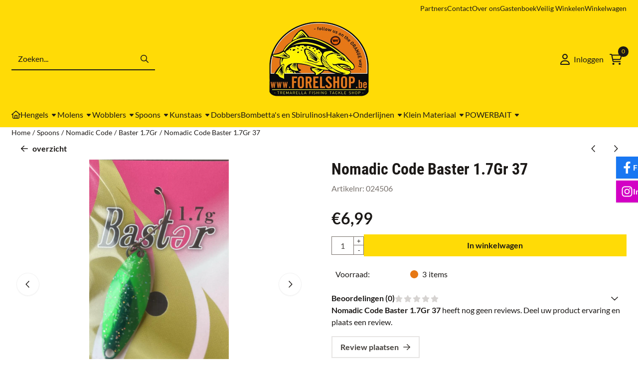

--- FILE ---
content_type: text/html; charset=UTF-8
request_url: https://www.forelshop.be/lepeltje-t-spoon/nomadic-code-/baster-17gr/nomadic-code-baster-17gr-37
body_size: 36635
content:
<!DOCTYPE html> <html lang="nl" class="no-js"> <head> <meta http-equiv="content-type" content="text/html; charset=utf-8"/> <meta name="description" content=""/> <meta name="robots" content="index,follow"> <meta name="viewport" content="width=device-width, initial-scale=1, user-scalable=yes, maximum-scale=5" /> <title>Nomadic Code Baster 1.7Gr 37 - De webshop voor forelvissers. 1e Tremarella TFT Team in België.</title> <base href="https://www.forelshop.be/"/> <link rel="dns-prefetch" href="https://fonts.gstatic.com/"> <link rel="dns-prefetch" href="https://cdn.shoptrader.com/"> <link rel="dns-prefetch" href="https://connect.facebook.net/"> <link rel="icon" href="https://www.forelshop.be/images/faviconimages/logo-forelshop-2020.3.jpg" type="image/x-icon"> <link rel="shortcut icon" type="image/x-icon" href="https://www.forelshop.be/images/faviconimages/logo-forelshop-2020.3.jpg"/> <link rel="canonical" href="https://www.forelshop.be/lepeltje-t-spoon/nomadic-code-/baster-17gr/nomadic-code-baster-17gr-37"/> <script>
        window.translations = {
                        PRODUCT_CARD_ARIA_LABEL: 'Product: ',
            PRODUCT_PRIJS_ARIA_LABEL: 'Prijs: ',
                        SHOPPING_CART_BUTTON_ARIA_LABEL_1: 'Voeg ',
            SHOPPING_CART_BUTTON_ARIA_LABEL_2: ' toe aan winkelwagen',
            PRODUCT_PRIJS_KORTING_ARIA_LABEL_1: 'Van ',
            PRODUCT_PRIJS_KORTING_ARIA_LABEL_2: ' voor ',
                        SHOPPINGCART_ARIA_LIVE_QUANTITY_UPDATE_MESSAGE_BEGIN: 'Aantal van',
            SHOPPINGCART_ARIA_LIVE_QUANTITY_INCREASE_MESSAGE: 'is verhoogd naar',
            SHOPPINGCART_ARIA_LIVE_QUANTITY_DECREASE_MESSAGE: 'is verlaagd naar',
            SHOPPINGCART_ARIA_LIVE_DELETE_PRODUCT_MESSAGE: 'is verwijderd uit de winkelwagen.',
            SHOPPINGCART_ARIA_LIVE_QUANTITY_REFRESH_MESSAGE: 'is bijgewerkt naar'
        };
    </script> <style>
            @font-face{font-display:swap;font-family:'Lato';font-style:normal;font-weight:400;src:url(https://fonts.gstatic.com/s/lato/v25/S6uyw4BMUTPHjxAwXjeu.woff2) format('woff2');unicode-range:U+0100-02BA,U+02BD-02C5,U+02C7-02CC,U+02CE-02D7,U+02DD-02FF,U+0304,U+0308,U+0329,U+1D00-1DBF,U+1E00-1E9F,U+1EF2-1EFF,U+2020,U+20A0-20AB,U+20AD-20C0,U+2113,U+2C60-2C7F,U+A720-A7FF}@font-face{font-display:swap;font-family:'Lato';font-style:normal;font-weight:400;src:url(https://fonts.gstatic.com/s/lato/v25/S6uyw4BMUTPHjx4wXg.woff2) format('woff2');unicode-range:U+0000-00FF,U+0131,U+0152-0153,U+02BB-02BC,U+02C6,U+02DA,U+02DC,U+0304,U+0308,U+0329,U+2000-206F,U+20AC,U+2122,U+2191,U+2193,U+2212,U+2215,U+FEFF,U+FFFD}@font-face{font-display:swap;font-family:'Lato';font-style:normal;font-weight:700;src:url(https://fonts.gstatic.com/s/lato/v25/S6u9w4BMUTPHh6UVSwaPGR_p.woff2) format('woff2');unicode-range:U+0100-02BA,U+02BD-02C5,U+02C7-02CC,U+02CE-02D7,U+02DD-02FF,U+0304,U+0308,U+0329,U+1D00-1DBF,U+1E00-1E9F,U+1EF2-1EFF,U+2020,U+20A0-20AB,U+20AD-20C0,U+2113,U+2C60-2C7F,U+A720-A7FF}@font-face{font-display:swap;font-family:'Lato';font-style:normal;font-weight:700;src:url(https://fonts.gstatic.com/s/lato/v25/S6u9w4BMUTPHh6UVSwiPGQ.woff2) format('woff2');unicode-range:U+0000-00FF,U+0131,U+0152-0153,U+02BB-02BC,U+02C6,U+02DA,U+02DC,U+0304,U+0308,U+0329,U+2000-206F,U+20AC,U+2122,U+2191,U+2193,U+2212,U+2215,U+FEFF,U+FFFD}@font-face{font-display:swap;font-family:'Roboto Condensed';font-style:normal;font-weight:400;src:url(https://fonts.gstatic.com/s/robotocondensed/v31/ieVo2ZhZI2eCN5jzbjEETS9weq8-_d6T_POl0fRJeyWyosBD5XxxKA.woff2) format('woff2');unicode-range:U+0460-052F,U+1C80-1C8A,U+20B4,U+2DE0-2DFF,U+A640-A69F,U+FE2E-FE2F}@font-face{font-display:swap;font-family:'Roboto Condensed';font-style:normal;font-weight:400;src:url(https://fonts.gstatic.com/s/robotocondensed/v31/ieVo2ZhZI2eCN5jzbjEETS9weq8-_d6T_POl0fRJeyWyosBK5XxxKA.woff2) format('woff2');unicode-range:U+0301,U+0400-045F,U+0490-0491,U+04B0-04B1,U+2116}@font-face{font-display:swap;font-family:'Roboto Condensed';font-style:normal;font-weight:400;src:url(https://fonts.gstatic.com/s/robotocondensed/v31/ieVo2ZhZI2eCN5jzbjEETS9weq8-_d6T_POl0fRJeyWyosBC5XxxKA.woff2) format('woff2');unicode-range:U+1F00-1FFF}@font-face{font-display:swap;font-family:'Roboto Condensed';font-style:normal;font-weight:400;src:url(https://fonts.gstatic.com/s/robotocondensed/v31/ieVo2ZhZI2eCN5jzbjEETS9weq8-_d6T_POl0fRJeyWyosBN5XxxKA.woff2) format('woff2');unicode-range:U+0370-0377,U+037A-037F,U+0384-038A,U+038C,U+038E-03A1,U+03A3-03FF}@font-face{font-display:swap;font-family:'Roboto Condensed';font-style:normal;font-weight:400;src:url(https://fonts.gstatic.com/s/robotocondensed/v31/ieVo2ZhZI2eCN5jzbjEETS9weq8-_d6T_POl0fRJeyWyosBB5XxxKA.woff2) format('woff2');unicode-range:U+0102-0103,U+0110-0111,U+0128-0129,U+0168-0169,U+01A0-01A1,U+01AF-01B0,U+0300-0301,U+0303-0304,U+0308-0309,U+0323,U+0329,U+1EA0-1EF9,U+20AB}@font-face{font-display:swap;font-family:'Roboto Condensed';font-style:normal;font-weight:400;src:url(https://fonts.gstatic.com/s/robotocondensed/v31/ieVo2ZhZI2eCN5jzbjEETS9weq8-_d6T_POl0fRJeyWyosBA5XxxKA.woff2) format('woff2');unicode-range:U+0100-02BA,U+02BD-02C5,U+02C7-02CC,U+02CE-02D7,U+02DD-02FF,U+0304,U+0308,U+0329,U+1D00-1DBF,U+1E00-1E9F,U+1EF2-1EFF,U+2020,U+20A0-20AB,U+20AD-20C0,U+2113,U+2C60-2C7F,U+A720-A7FF}@font-face{font-display:swap;font-family:'Roboto Condensed';font-style:normal;font-weight:400;src:url(https://fonts.gstatic.com/s/robotocondensed/v31/ieVo2ZhZI2eCN5jzbjEETS9weq8-_d6T_POl0fRJeyWyosBO5Xw.woff2) format('woff2');unicode-range:U+0000-00FF,U+0131,U+0152-0153,U+02BB-02BC,U+02C6,U+02DA,U+02DC,U+0304,U+0308,U+0329,U+2000-206F,U+20AC,U+2122,U+2191,U+2193,U+2212,U+2215,U+FEFF,U+FFFD}@font-face{font-display:swap;font-family:'Roboto Condensed';font-style:normal;font-weight:700;src:url(https://fonts.gstatic.com/s/robotocondensed/v31/ieVo2ZhZI2eCN5jzbjEETS9weq8-_d6T_POl0fRJeyVVpcBD5XxxKA.woff2) format('woff2');unicode-range:U+0460-052F,U+1C80-1C8A,U+20B4,U+2DE0-2DFF,U+A640-A69F,U+FE2E-FE2F}@font-face{font-display:swap;font-family:'Roboto Condensed';font-style:normal;font-weight:700;src:url(https://fonts.gstatic.com/s/robotocondensed/v31/ieVo2ZhZI2eCN5jzbjEETS9weq8-_d6T_POl0fRJeyVVpcBK5XxxKA.woff2) format('woff2');unicode-range:U+0301,U+0400-045F,U+0490-0491,U+04B0-04B1,U+2116}@font-face{font-display:swap;font-family:'Roboto Condensed';font-style:normal;font-weight:700;src:url(https://fonts.gstatic.com/s/robotocondensed/v31/ieVo2ZhZI2eCN5jzbjEETS9weq8-_d6T_POl0fRJeyVVpcBC5XxxKA.woff2) format('woff2');unicode-range:U+1F00-1FFF}@font-face{font-display:swap;font-family:'Roboto Condensed';font-style:normal;font-weight:700;src:url(https://fonts.gstatic.com/s/robotocondensed/v31/ieVo2ZhZI2eCN5jzbjEETS9weq8-_d6T_POl0fRJeyVVpcBN5XxxKA.woff2) format('woff2');unicode-range:U+0370-0377,U+037A-037F,U+0384-038A,U+038C,U+038E-03A1,U+03A3-03FF}@font-face{font-display:swap;font-family:'Roboto Condensed';font-style:normal;font-weight:700;src:url(https://fonts.gstatic.com/s/robotocondensed/v31/ieVo2ZhZI2eCN5jzbjEETS9weq8-_d6T_POl0fRJeyVVpcBB5XxxKA.woff2) format('woff2');unicode-range:U+0102-0103,U+0110-0111,U+0128-0129,U+0168-0169,U+01A0-01A1,U+01AF-01B0,U+0300-0301,U+0303-0304,U+0308-0309,U+0323,U+0329,U+1EA0-1EF9,U+20AB}@font-face{font-display:swap;font-family:'Roboto Condensed';font-style:normal;font-weight:700;src:url(https://fonts.gstatic.com/s/robotocondensed/v31/ieVo2ZhZI2eCN5jzbjEETS9weq8-_d6T_POl0fRJeyVVpcBA5XxxKA.woff2) format('woff2');unicode-range:U+0100-02BA,U+02BD-02C5,U+02C7-02CC,U+02CE-02D7,U+02DD-02FF,U+0304,U+0308,U+0329,U+1D00-1DBF,U+1E00-1E9F,U+1EF2-1EFF,U+2020,U+20A0-20AB,U+20AD-20C0,U+2113,U+2C60-2C7F,U+A720-A7FF}@font-face{font-display:swap;font-family:'Roboto Condensed';font-style:normal;font-weight:700;src:url(https://fonts.gstatic.com/s/robotocondensed/v31/ieVo2ZhZI2eCN5jzbjEETS9weq8-_d6T_POl0fRJeyVVpcBO5Xw.woff2) format('woff2');unicode-range:U+0000-00FF,U+0131,U+0152-0153,U+02BB-02BC,U+02C6,U+02DA,U+02DC,U+0304,U+0308,U+0329,U+2000-206F,U+20AC,U+2122,U+2191,U+2193,U+2212,U+2215,U+FEFF,U+FFFD}#container_promotion_banner{font-family:Open Sans;max-width:100%;border:1px solid #000;background-color:#44cc3d;margin-bottom:20px;margin-top:20px}#anchor_promotion_banner{color:#fff;text-align:center}#owl-carousel-homepage .owl-dots .owl-dot.active span,#owl-carousel-homepage .owl-dots .owl-dot:hover span{background:##ff0000!important}div#slider-homepage{max-height:400px}.mega-menu{--mega-menu-column-width:275px;--mega-menu-column-spacer:2rem;--mega-menu-extra-field-spacer:var(--mega-menu-column-spacer);--mega-menu-extra-field-width:275px;--mega-menu-heading-color:var(--grey-900);--mega-menu-heading-color-hover:var(--grey-900);--mega-menu-link-color:var(--grey-700);--mega-menu-link-color-hover:var(--grey-700);--mega-menu-extra-field-color:var(--grey-700);justify-content:space-between;gap:var(--mega-menu-extra-field-spacer);display:none;position:absolute;height:auto;z-index:var(--mega-menu-dropdown-z-index);background:#fff;box-shadow:none;transition-property:box-shadow;border-radius:var(--mega-menu-dropdown-border-radius);border:0}.mega-menu:has(.mega-menu__extra-field){--mega-menu-column-width:245px}.hasSubChilds.mega-menu,.smallMenuMaxItems.mega-menu{--mega-menu-nav-width:calc(100% - var(--mega-menu-extra-field-width) - var(--mega-menu-extra-field-spacer));left:0;width:100%;padding-block:1.5rem;padding-inline:2rem}.hasNoSubChilds:not(.smallMenuMaxItems).mega-menu{--mega-menu-nav-width:auto;--mega-menu-min-width:12rem;min-width:var(--mega-menu-min-width);width:max-content;padding-block:.5rem;padding-inline:var(--site-nav-item-padding-x)}@supports selector(:has(a,b)){.site-nav-item--level-0:has(.hasNoSubChilds:not(.smallMenuMaxItems).mega-menu){position:relative}.hasNoSubChilds:not(.smallMenuMaxItems).mega-menu{min-width:max(var(--mega-menu-min-width), 100%)}}.site-nav-item--level-0 .mega-menu.is-open,.site-nav-item--level-0:hover .mega-menu,.site-nav-item--level-0.js-hover .mega-menu{display:flex;--mega-menu-box-shadow-backdrop:-500vh 1000vh 0 1000vh rgba(0, 0, 0, .05);--mega-menu-box-shadow-border-color:var(--border-color);--mega-menu-box-shadow-border:0 1px 0 0 var(--mega-menu-box-shadow-border-color), /* bottom */
            -1px 0 0 0 var(--mega-menu-box-shadow-border-color), /* left */
            1px 0 0 0 var(--mega-menu-box-shadow-border-color);box-shadow:var(--mega-menu-box-shadow-border),var(--shadow-xl),var(--mega-menu-box-shadow-backdrop)}.hasSubChilds .mega-menu__nav,.smallMenuMaxItems .mega-menu__nav{column-gap:var(--mega-menu-column-spacer);column-width:var(--mega-menu-column-width);column-count:auto}.mega-menu__nav{width:100%}.hasSubChilds .mega-menu__list-wrapper{flex:1 0 auto;width:100%;margin-bottom:1rem;-webkit-column-break-inside:avoid;page-break-inside:avoid;break-inside:avoid}.mega-menu__list-heading,.mega-menu__list-item-link{display:block;text-overflow:ellipsis;overflow-x:hidden}@media screen and (max-width:1200px){.site-nav-item-link--level-0,.mega-menu__list-heading,.mega-menu__list-item-link{font-size:var(--text-size-sm)}}.mega-menu__list-heading:hover,.mega-menu__list-heading:focus,.mega-menu__list-item-link:hover,.mega-menu__list-item-link:focus{text-decoration:underline}.hasSubChilds .mega-menu__list-heading{font-weight:var(--font-weight-bold);color:var(--mega-menu-heading-color)}.hasSubChilds .mega-menu__list-heading:hover,.hasSubChilds .mega-menu__list-heading:focus{color:var(--mega-menu-heading-color-hover)}.hasNoSubChilds .mega-menu__list-heading,.hasNoSubChilds .mega-menu__extra-field{padding-block:.5rem}.mega-menu__list-item-link{padding-block:.25em}.hasNoSubChilds .mega-menu__list-heading,.mega-menu__list-item-link{color:var(--mega-menu-link-color)}.hasNoSubChilds .mega-menu__list-heading:hover,.hasNoSubChilds .mega-menu__list-heading:focus,.mega-menu__list-item-link:hover,.mega-menu__list-item-link:focus{color:var(--mega-menu-link-color-hover)}.mega-menu__btn{--btn-font-weight:var(--font-weight-normal);margin-top:.25rem}.mega-menu__extra-field{color:var(--mega-menu-extra-field-color)}.mega-menu__extra-field img{max-width:100%;height:auto}.mega-menu__extra-field--has-category-image{display:flex}.mega-menu__category-image{margin:auto}
        </style> <link rel="stylesheet" href="/themes/4000/css/abstracts/_print.css" media="print" crossorigin> <link rel="stylesheet" href="/themes/4000/css/abstracts/_variables_new.css?v=131.29571855371675961772" crossorigin> <link rel="stylesheet" href="/images/css/stApp-4000.css?v=131.29571855371675961772" crossorigin> <link rel="stylesheet" href="/themes/4000/css/stProduct-4000.css?v=131.29571855371675961772" crossorigin> <link rel="stylesheet" href="/themes/4000/css/homepagebuilder.css.signalize?controller=product&pageId=7018&v=131.29571855371675961772" crossorigin> <link rel="stylesheet" href="/themes/4000/css/icomoon.css?v=131.29571855371675961772" media="print" onload="this.media='all'" crossorigin> <script>(function (w, d, s, l, i) {
            w[l] = w[l] || []; w[l].push({
                'gtm.start':
                    new Date().getTime(), event: 'gtm.js'
            }); var f = d.getElementsByTagName(s)[0],
                j = d.createElement(s), dl = l != 'dataLayer' ? '&l=' + l : ''; j.async = true; j.src =
                'https://www.googletagmanager.com/gtm.js?id=' + i + dl; f.parentNode.insertBefore(j, f);
        })(window,document,'script','dataLayer','GTM-P9ZFT4D');
    </script>
    

    
    
        
        
        
        
        <meta name="twitter:card" content="summary" /> <meta name="twitter:title" content="Nomadic Code Baster 1.7Gr 37 - De webshop voor forelvissers. 1e Tremarella TFT Team in België." /> <meta name="twitter:description" content="" /> <meta name="twitter:image" content="https://www.forelshop.be/images/productimages/big/baster-37-voor.png" /> <meta name="twitter:url" content="https://www.forelshop.be/lepeltje-t-spoon/nomadic-code-/baster-17gr/nomadic-code-baster-17gr-37" /> <script type="application/ld+json">{
    "@context": "http://schema.org",
    "@type": "Product",
    "name": "Nomadic Code Baster 1.7Gr 37",
    "mpn": "",
    "sku": "",
    "image": "https://www.forelshop.be/images/productimages/big/baster-37-voor.png",
    "description": "",
    "offers": {
        "@type": "Offer",
        "price": "6.99",
        "priceCurrency": "EUR",
        "url": "https://www.forelshop.be/lepeltje-t-spoon/nomadic-code-/baster-17gr/nomadic-code-baster-17gr-37",
        "availability": "https://schema.org/InStock"
    }
}</script>
</head> <body id="st_product" class="lepeltje-t-spoon nomadic-code baster-17gr nomadic-code-baster-17gr-37 not-logged-in "> <noscript> <iframe src="https://www.googletagmanager.com/ns.html?id=GTM-P9ZFT4D" height="0" width="0" style="display:none;visibility:hidden"></iframe> </noscript> <a href="#main-content" class="skip-link_btn btn btn-dark">Ga naar hoofdinhoud</a> <a name="body-top"></a> <div class="page_placeholder_layover" id="page_placeholder_layover"> <img src="opc_loader.png" class="opc_loader" alt="" role="presentation"/> </div> <div id="cookieAriaLiveRegion" class="sr-only" aria-live="polite" aria-atomic="true"> <p id="cookieAriaLiveMessage">Cookievoorkeuren zijn momenteel gesloten.</p> </div><aside class="topmenu" aria-label="Topmenu"> <div class="bs-container d-flex" style="height:100%;"> <div class="topmenu-inner" id="menu_top"> <div class="topmenu-inner-col"> </div> <nav class="topmenu-inner-col" aria-label="Topmenu navigatie"> <ul class="topmenu-nav"> <li class="topmenu-nav-item topmenu-nav-item-1"><a href="https://www.forelshop.be/partners/" target="_self">Partners</a></li> <li class="topmenu-nav-item topmenu-nav-item-2"><a href="https://www.forelshop.be/contact/" target="_self">Contact</a></li> <li class="topmenu-nav-item topmenu-nav-item-3"><a href="https://www.forelshop.be/over-ons/" target="_self">Over ons</a></li> <li class="topmenu-nav-item topmenu-nav-item-4"><a href="https://www.forelshop.be/guestbook.php" target="_self">Gastenboek</a></li> <li class="topmenu-nav-item topmenu-nav-item-5"><a href="https://www.forelshop.be/veilig-winkelen/" target="_self">Veilig Winkelen</a></li> <li class="topmenu-nav-item topmenu-nav-item-6"><a href="https://www.forelshop.be/shopping_cart.php" target="_self">Winkelwagen</a></li> </ul> </nav> </div> </div> </aside><header class="site-header site-header-large site-header-large-logo-center" role="banner" aria-label="Website header"> <div class="bs-container"> <div class="site-header-inner row align-items-center justify-content-between"> <div class="col"> <div class="site-header-searchbar"> <form name="advanced_search" action="https://www.forelshop.be/advanced_search_result.php" method="get" enctype="application/x-www-form-urlencoded"> <input type="hidden" name="form_name" value="advanced_search"> <label for="search" class="sr-only">Zoeken</label> <div class="input-group"> <input type="hidden" name="search_in_description" value="0"> <input type="hidden" name="Beschrijving" value="0"> <input type="hidden" name="Artikelnaam" value=true> <input type="hidden" name="Ean" value="1"> <input type="hidden" name="Sku" value="1"> <input type="hidden" name="Artikelnummer" value="1"> <input type="hidden" name="Tag" value="0"> <input type="hidden" name="inc_subcat" value="1"> <input name="keywords" type="search" value="" placeholder="Zoeken..." class="form-control form-control-visually-first" id="search"/> <button class="btn btn-icon btn-input-group" type="submit"> <span class="st-icon st-icon-style-regular st-icon-magnifying-glass"> <svg xmlns="http://www.w3.org/2000/svg" viewBox="0 0 512 512"> <path d="M504.1 471l-134-134C399.1 301.5 415.1 256.8 415.1 208c0-114.9-93.13-208-208-208S-.0002 93.13-.0002 208S93.12 416 207.1 416c48.79 0 93.55-16.91 129-45.04l134 134C475.7 509.7 481.9 512 488 512s12.28-2.344 16.97-7.031C514.3 495.6 514.3 480.4 504.1 471zM48 208c0-88.22 71.78-160 160-160s160 71.78 160 160s-71.78 160-160 160S48 296.2 48 208z"/> </svg> </span> </button> </div> </form> <div class="overlay-searchbar"></div> </div> </div> <div class="col col-logo d-flex align-items-center justify-content-center"> <a class="header-logo | d-flex justify-content-center align-items-center" style="height:100%;" href="https://www.forelshop.be/" > <img data-use-webp='no' fetchpriority='high' width='380' height='284' alt='forelshop.be Startpagina' style=' box-sizing:content-box;
            max-height:150px;
            max-width:200px;
            padding-top:12px;
            padding-bottom:12px;' class='header-logo-image' src='/images/shoplogoimages/forelshop-be-logo.png' onerror='this.onerror=null; this.src="/images/placeholders/image_missing_vierkant.png";'> </a> </div> <div class="col d-flex justify-content-end"> <nav class="site-header-nav d-flex" aria-label="Gebruikersnavigatie"> <a href="https://www.forelshop.be/login.php" role="button" class="site-header-nav-item site-header-nav-item-containing-text has_icon_left" aria-label="Inloggen"> <span class="st-icon st-icon-style-regular st-icon-user"> <svg xmlns="http://www.w3.org/2000/svg" viewBox="0 0 448 512"> <path d="M272 304h-96C78.8 304 0 382.8 0 480c0 17.67 14.33 32 32 32h384c17.67 0 32-14.33 32-32C448 382.8 369.2 304 272 304zM48.99 464C56.89 400.9 110.8 352 176 352h96c65.16 0 119.1 48.95 127 112H48.99zM224 256c70.69 0 128-57.31 128-128c0-70.69-57.31-128-128-128S96 57.31 96 128C96 198.7 153.3 256 224 256zM224 48c44.11 0 80 35.89 80 80c0 44.11-35.89 80-80 80S144 172.1 144 128C144 83.89 179.9 48 224 48z"/> </svg> </span> <span class="site-header-nav-item_text">Inloggen</span> </a> <div class="site-header-basket-wrapper basket_wrapper"> <div class="site-header-nav-item"> <a href="https://www.forelshop.be/shopping_cart.php" role="button" id="basket-toggle" class="basket-button" aria-controls="floating-basket" aria-expanded="false" aria-label="Winkelwagen bekijken, 0 items" aria-haspopup="true"> <span class="st-icon st-icon-style-regular st-icon-cart-shopping"> <svg xmlns="http://www.w3.org/2000/svg" viewBox="0 0 576 512"> <path d="M24 0C10.7 0 0 10.7 0 24S10.7 48 24 48H69.5c3.8 0 7.1 2.7 7.9 6.5l51.6 271c6.5 34 36.2 58.5 70.7 58.5H488c13.3 0 24-10.7 24-24s-10.7-24-24-24H199.7c-11.5 0-21.4-8.2-23.6-19.5L170.7 288H459.2c32.6 0 61.1-21.8 69.5-53.3l41-152.3C576.6 57 557.4 32 531.1 32h-411C111 12.8 91.6 0 69.5 0H24zM131.1 80H520.7L482.4 222.2c-2.8 10.5-12.3 17.8-23.2 17.8H161.6L131.1 80zM176 512a48 48 0 1 0 0-96 48 48 0 1 0 0 96zm336-48a48 48 0 1 0 -96 0 48 48 0 1 0 96 0z"/> </svg> </span> <span class="quantity" id="basket-count" data-bind="text: cartCount" aria-live="polite">0</span> </a> </div> <div class="floating_basket_wrapper dropdown-menu" id="floating-basket" aria-label="Winkelwagen overzicht" hidden> <div class="basket_content"> <a href="https://www.forelshop.be/shopping_cart.php" id="skip-to-checkout">Sla productlijst over en ga naar afrekenen</a> <table data-bind="visible: cartTable().length > 0" role="table" aria-label="Producten in winkelwagen"> <tbody data-bind="foreach: cartTable" role="rowgroup"> <tr role="row" data-bind="attr: { 'aria-labelledby': 'product-name-' + product_id(), 'aria-describedby': 'product-quantity-' + product_id() + ' product-price-' + product_id() }"> <td role="cell" class="product_image_cell"> <div class="product_image"> <img data-bind="attr: { src: image(), alt: name }"> </div> </td> <td role="cell" class="product_name_cell"> <p data-bind="attr: { 'id': 'product-name-' + product_id() }"><span data-bind="attr: { 'id': 'product-quantity-' + product_id() }, text: quantity"></span> x <a data-bind="attr: { href: url, 'aria-describedby': 'product-quantity-' + product_id() }, text: name"></a></p> <span data-bind="foreach: attributes, visible: attributes().length > 0"> <small><i>-&nbsp;<span data-bind="html: option_name() + ' ' + value_name()"></span></i></small><br> </span> <p data-bind="attr: { 'id': 'product-price-' + product_id() }, html: $root.currencyFormat.symbolLeft + stAppTools.number_format(parseFloat(total_price()) * parseFloat($root.currencyFormat.value), $root.currencyFormat.decimalPlaces, $root.currencyFormat.decimalPoint, $root.currencyFormat.thousandsPoint) + $root.currencyFormat.symbolRight"></p> </td> <td class="product_price_cell" data-bind="click: $parent.removeProduct"> <button aria-label="Verwijder dit product uit de winkelwagen" class="btn btn-transparent"> <span class="st-icon st-icon-style-regular st-icon-trash"> <svg xmlns="http://www.w3.org/2000/svg" viewBox="0 0 448 512"> <path d="M424 80C437.3 80 448 90.75 448 104C448 117.3 437.3 128 424 128H412.4L388.4 452.7C385.9 486.1 358.1 512 324.6 512H123.4C89.92 512 62.09 486.1 59.61 452.7L35.56 128H24C10.75 128 0 117.3 0 104C0 90.75 10.75 80 24 80H93.82L130.5 24.94C140.9 9.357 158.4 0 177.1 0H270.9C289.6 0 307.1 9.358 317.5 24.94L354.2 80H424zM177.1 48C174.5 48 171.1 49.34 170.5 51.56L151.5 80H296.5L277.5 51.56C276 49.34 273.5 48 270.9 48H177.1zM364.3 128H83.69L107.5 449.2C108.1 457.5 115.1 464 123.4 464H324.6C332.9 464 339.9 457.5 340.5 449.2L364.3 128z"/> </svg> </span> </button> </td> </tr> </tbody> </table> <span class="shopping-cart-empty" data-bind="visible: cartTable().length == 0">
            Uw winkelwagen is leeg
        </span> </div> <div class="clear"></div> <div class="floating_basket_total clearfix"> <span class="floating_basket_total_price" data-bind="html: cartValue"></span> <a id="btn-basket-checkout" href="https://www.forelshop.be/shopping_cart.php" class="configuration_btn configuration_button button configuration_button_submit has_icon_right" data-bind="visible: cartTable().length != 0" role="button"> <span class="button">Afrekenen</span> <span class="st-icon st-icon-style-regular st-icon-arrow-right"> <svg xmlns="http://www.w3.org/2000/svg" viewBox="0 0 448 512"> <path d="M264.6 70.63l176 168c4.75 4.531 7.438 10.81 7.438 17.38s-2.688 12.84-7.438 17.38l-176 168c-9.594 9.125-24.78 8.781-33.94-.8125c-9.156-9.5-8.812-24.75 .8125-33.94l132.7-126.6H24.01c-13.25 0-24.01-10.76-24.01-24.01s10.76-23.99 24.01-23.99h340.1l-132.7-126.6C221.8 96.23 221.5 80.98 230.6 71.45C239.8 61.85 254.1 61.51 264.6 70.63z"/> </svg> </span> </a> </div> </div> </div> </nav> </div> </div> </div> </header><header class="main-header-mobile" role="banner" aria-label="Website header"> <div class="bs-container header-mobile-top-logo"> <a href=https://www.forelshop.be/> <img class="header-mobile-top-logo-image" alt="forelshop.be Startpagina" fetchpriority="high" src="/images/shoplogoimages/forelshop-be-logo.png" width="380" height="284"> </a> </div> <div class="header-mobile "> <div class="bs-container header-mobile-container"> <div class="header-mobile-col" style="flex:1;"> <div class="header-mobile-icon menu-icon" tabindex="0" role="button" aria-controls="mobile_menu" aria-expanded="false"> <span class="st-icon st-icon-style-regular st-icon-bars"> <svg xmlns="http://www.w3.org/2000/svg" viewBox="0 0 448 512"> <path d="M0 88C0 74.75 10.75 64 24 64H424C437.3 64 448 74.75 448 88C448 101.3 437.3 112 424 112H24C10.75 112 0 101.3 0 88zM0 248C0 234.7 10.75 224 24 224H424C437.3 224 448 234.7 448 248C448 261.3 437.3 272 424 272H24C10.75 272 0 261.3 0 248zM424 432H24C10.75 432 0 421.3 0 408C0 394.7 10.75 384 24 384H424C437.3 384 448 394.7 448 408C448 421.3 437.3 432 424 432z"/> </svg> </span></div> </div> <div class="header-mobile-col"> </div> <nav class="header-mobile-col justify-content-end" style="flex:1;" id="mobile_menu_show_quantity_JS" aria-label="Gebruikersnavigatie"> <div class="header-mobile-icon account-icon"> <a href="https://www.forelshop.be/account.php"> <span class="st-icon st-icon-style-regular st-icon-user"> <svg xmlns="http://www.w3.org/2000/svg" viewBox="0 0 448 512"> <path d="M272 304h-96C78.8 304 0 382.8 0 480c0 17.67 14.33 32 32 32h384c17.67 0 32-14.33 32-32C448 382.8 369.2 304 272 304zM48.99 464C56.89 400.9 110.8 352 176 352h96c65.16 0 119.1 48.95 127 112H48.99zM224 256c70.69 0 128-57.31 128-128c0-70.69-57.31-128-128-128S96 57.31 96 128C96 198.7 153.3 256 224 256zM224 48c44.11 0 80 35.89 80 80c0 44.11-35.89 80-80 80S144 172.1 144 128C144 83.89 179.9 48 224 48z"/> </svg> </span> </a> </div> <div class="header-mobile-icon shopping-icon"> <a href="https://www.forelshop.be/shopping_cart.php"> <span class="st-icon st-icon-style-regular st-icon-cart-shopping"> <svg xmlns="http://www.w3.org/2000/svg" viewBox="0 0 576 512"> <path d="M24 0C10.7 0 0 10.7 0 24S10.7 48 24 48H69.5c3.8 0 7.1 2.7 7.9 6.5l51.6 271c6.5 34 36.2 58.5 70.7 58.5H488c13.3 0 24-10.7 24-24s-10.7-24-24-24H199.7c-11.5 0-21.4-8.2-23.6-19.5L170.7 288H459.2c32.6 0 61.1-21.8 69.5-53.3l41-152.3C576.6 57 557.4 32 531.1 32h-411C111 12.8 91.6 0 69.5 0H24zM131.1 80H520.7L482.4 222.2c-2.8 10.5-12.3 17.8-23.2 17.8H161.6L131.1 80zM176 512a48 48 0 1 0 0-96 48 48 0 1 0 0 96zm336-48a48 48 0 1 0 -96 0 48 48 0 1 0 96 0z"/> </svg> </span> <span class="quantity" data-bind="text: cartCount"></span> </a> </div> </nav> </div> </div> <div id="mobile_menu_overlay" class="show-topmenu-logo"></div> <nav id="mobile_menu_container" class="show-topmenu-logo " aria-label="Mobiele navigatie"> <div id="mobile_menu" class="mobile_menu" role="navigation"> <section id="mobile_menu_info" class="header-mobile-open" aria-label="Mobiele navigatie header"> <div class="bs-container header-mobile-container"> <p class="mobile-menu-header">Menu</p> <button id="mobile_menu_close" class="btn btn-transparent header-mobile-icon menu-close" aria-label="Sluit menu" type="button"> <span class="st-icon st-icon-style-regular st-icon-xmark"> <svg xmlns="http://www.w3.org/2000/svg" viewBox="0 0 320 512"> <path d="M312.1 375c9.369 9.369 9.369 24.57 0 33.94s-24.57 9.369-33.94 0L160 289.9l-119 119c-9.369 9.369-24.57 9.369-33.94 0s-9.369-24.57 0-33.94L126.1 256L7.027 136.1c-9.369-9.369-9.369-24.57 0-33.94s24.57-9.369 33.94 0L160 222.1l119-119c9.369-9.369 24.57-9.369 33.94 0s9.369 24.57 0 33.94L193.9 256L312.1 375z"/> </svg> </span> </button> </div> </section> <section id="mobile_nav_container" aria-label="Mobiele navigatie"> <div class="header-mobile-search-inside-menu mobile-searchbox" aria-label="Zoeken in menu"> <form name="advanced_search" action="https://www.forelshop.be/advanced_search_result.php" method="get" enctype="application/x-www-form-urlencoded"> <input type="hidden" name="form_name" value="advanced_search"> <label for="sqr_mobile_search" class="sr-only">Zoeken in menu</label> <div class="input-group"> <input type="hidden" name="search_in_description" value="0"> <input type="hidden" name="inc_subcat" value="1"> <input name="keywords" type="search" value="" placeholder="Zoeken..." class="form-control form-control-visually-first" id="sqr_mobile_search"/> <button class="btn btn-icon btn-input-group" type="submit" aria-label="Zoeken"> <span class="st-icon st-icon-style-regular st-icon-magnifying-glass"> <svg xmlns="http://www.w3.org/2000/svg" viewBox="0 0 512 512"> <path d="M504.1 471l-134-134C399.1 301.5 415.1 256.8 415.1 208c0-114.9-93.13-208-208-208S-.0002 93.13-.0002 208S93.12 416 207.1 416c48.79 0 93.55-16.91 129-45.04l134 134C475.7 509.7 481.9 512 488 512s12.28-2.344 16.97-7.031C514.3 495.6 514.3 480.4 504.1 471zM48 208c0-88.22 71.78-160 160-160s160 71.78 160 160s-71.78 160-160 160S48 296.2 48 208z"/> </svg> </span> </button> </div> </form> </div> <div class="mobile_menu_extra_items"> </div> <nav id="categories" class="categories_box mobile_box" aria-label="Primaire navigatie"> <ul class="mobile-menu-list box_content"> <li class="menu-header parent-item" id="dmrp_0"> <a class="item" href="https://www.forelshop.be/">
                            Home
                        </a> </li> <li class="menu-header parent-item" id="dmm_49"> <a class="item menu-toggle" aria-expanded="false" aria-controls="submenu-cat-49" role="button" target="_self" href="https://www.forelshop.be/spoon-hengels/">
                                Hengels
                            </a> <button class="submenu-toggle" aria-controls="submenu-cat-49" aria-expanded="false" aria-label='Toon submenu voor Hengels'> <span class="expand expandable-item show-chevron-right"><span class='st-icon st-icon-chevron-down fa-icon fa-icon-chevron-down'></span><span class='st-icon st-icon-chevron-right fa-icon fa-icon-chevron-right'></span></span></button><ul class="menu-content hengels parent-item" id="submenu-cat-49" hidden> <li class="menu-header " id="dmrp_50"> <a class="item" href="https://www.forelshop.be/spoon-hengels/spoon-hengels/" target="_self"> <span style="margin-left: 0px; margin-right: .5rem;"><span class='st-icon fa-icon fa-icon-caret-right'></span></span>Spoon Hengels/UL      </a><button class="submenu-toggle" aria-controls="submenu-cat-50" aria-expanded="false" aria-label='Toon submenu voor hengels'> <span class="expand expandable-item show-chevron-right"><span class='st-icon st-icon-chevron-down fa-icon fa-icon-chevron-down'></span><span class='st-icon st-icon-chevron-right fa-icon fa-icon-chevron-right'></span></span></button><ul class="menu-content hengels" id="submenu-cat-50" hidden> <li class="menu-header " id="dmrp_51"> <a class="item" href="https://www.forelshop.be/spoon-hengels/spoon-hengels/surfmaster/" target="_self"> <span style="margin-left: 16px; margin-right: .5rem;"><span class='st-icon fa-icon fa-icon-caret-right'></span></span>SurfMaster      </a></li> <li class="menu-header " id="dmrp_52"> <a class="item" href="https://www.forelshop.be/spoon-hengels/spoon-hengels/rapture/" target="_self"> <span style="margin-left: 16px; margin-right: .5rem;"><span class='st-icon fa-icon fa-icon-caret-right'></span></span>Rapture      </a></li> <li class="menu-header " id="dmrp_53"> <a class="item" href="https://www.forelshop.be/spoon-hengels/spoon-hengels/trout-jara/" target="_self"> <span style="margin-left: 16px; margin-right: .5rem;"><span class='st-icon fa-icon fa-icon-caret-right'></span></span>Trout Jara      </a></li> <li class="menu-header " id="dmrp_54"> <a class="item" href="https://www.forelshop.be/spoon-hengels/spoon-hengels/iron-claw/" target="_self"> <span style="margin-left: 16px; margin-right: .5rem;"><span class='st-icon fa-icon fa-icon-caret-right'></span></span>Iron Claw      </a></li> <li class="menu-header " id="dmrp_55"> <a class="item" href="https://www.forelshop.be/spoon-hengels/spoon-hengels/abu-garcia/" target="_self"> <span style="margin-left: 16px; margin-right: .5rem;"><span class='st-icon fa-icon fa-icon-caret-right'></span></span>Abu Garcia      </a></li> <li class="menu-header " id="dmrp_56"> <a class="item" href="https://www.forelshop.be/spoon-hengels/spoon-hengels/arca/" target="_self"> <span style="margin-left: 16px; margin-right: .5rem;"><span class='st-icon fa-icon fa-icon-caret-right'></span></span>Arca      </a></li> <li class="menu-header " id="dmrp_57"> <a class="item" href="https://www.forelshop.be/spoon-hengels/spoon-hengels/trout-master/" target="_self"> <span style="margin-left: 16px; margin-right: .5rem;"><span class='st-icon fa-icon fa-icon-caret-right'></span></span>Trout Master      </a></li> <li class="menu-header " id="dmrp_58"> <a class="item" href="https://www.forelshop.be/spoon-hengels/spoon-hengels/ftm-spoon-hengels/" target="_self"> <span style="margin-left: 16px; margin-right: .5rem;"><span class='st-icon fa-icon fa-icon-caret-right'></span></span>FTM       </a><button class="submenu-toggle" aria-controls="submenu-cat-58" aria-expanded="false" aria-label='Toon submenu voor hengels'> <span class="expand expandable-item show-chevron-right"><span class='st-icon st-icon-chevron-down fa-icon fa-icon-chevron-down'></span><span class='st-icon st-icon-chevron-right fa-icon fa-icon-chevron-right'></span></span></button><ul class="menu-content hengels" id="submenu-cat-58" hidden> <li class="menu-header " id="dmrp_59"> <a class="item" href="https://www.forelshop.be/spoon-hengels/spoon-hengels/ftm-spoon-hengels/ftm-area-deluxe/" target="_self"> <span style="margin-left: 32px; margin-right: .5rem;"><span class='st-icon fa-icon fa-icon-caret-right'></span></span>FTM Area deluxe      </a></li> <li class="menu-header " id="dmrp_60"> <a class="item" href="https://www.forelshop.be/spoon-hengels/spoon-hengels/ftm-spoon-hengels/ftm-aryas-black-lime/" target="_self"> <span style="margin-left: 32px; margin-right: .5rem;"><span class='st-icon fa-icon fa-icon-caret-right'></span></span>FTM Aryas Black Lime      </a></li> <li class="menu-header " id="dmrp_61"> <a class="item" href="https://www.forelshop.be/spoon-hengels/spoon-hengels/ftm-spoon-hengels/ftm-first-lady/" target="_self"> <span style="margin-left: 32px; margin-right: .5rem;"><span class='st-icon fa-icon fa-icon-caret-right'></span></span>FTM First Lady      </a></li> <li class="menu-header " id="dmrp_62"> <a class="item" href="https://www.forelshop.be/spoon-hengels/spoon-hengels/ftm-spoon-hengels/ftm-orange-black-cobra/" target="_self"> <span style="margin-left: 32px; margin-right: .5rem;"><span class='st-icon fa-icon fa-icon-caret-right'></span></span>FTM Orange/Black cobra      </a></li> <li class="menu-header " id="dmrp_63"> <a class="item" href="https://www.forelshop.be/spoon-hengels/spoon-hengels/ftm-spoon-hengels/ftm-magnetic-/" target="_self"> <span style="margin-left: 32px; margin-right: .5rem;"><span class='st-icon fa-icon fa-icon-caret-right'></span></span>FTM Magnetic       </a></li> <li class="menu-header " id="dmrp_64"> <a class="item" href="https://www.forelshop.be/spoon-hengels/spoon-hengels/ftm-spoon-hengels/ftm-area-future/" target="_self"> <span style="margin-left: 32px; margin-right: .5rem;"><span class='st-icon fa-icon fa-icon-caret-right'></span></span>FTM Area Future      </a></li> <li class="menu-header " id="dmrp_65"> <a class="item" href="https://www.forelshop.be/spoon-hengels/spoon-hengels/ftm-spoon-hengels/ftm-area-raider-spoonhengel/" target="_self"> <span style="margin-left: 32px; margin-right: .5rem;"><span class='st-icon fa-icon fa-icon-caret-right'></span></span>FTM Area Raider spoonhengel      </a></li> <li class="menu-header " id="dmrp_66"> <a class="item" href="https://www.forelshop.be/spoon-hengels/spoon-hengels/ftm-spoon-hengels/ftm-strike-area-spoonhengel/" target="_self"> <span style="margin-left: 32px; margin-right: .5rem;"><span class='st-icon fa-icon fa-icon-caret-right'></span></span>FTM Strike Area Spoonhengel      </a></li> <li class="menu-header " id="dmrp_67"> <a class="item" href="https://www.forelshop.be/spoon-hengels/spoon-hengels/ftm-spoon-hengels/seika-optical/" target="_self"> <span style="margin-left: 32px; margin-right: .5rem;"><span class='st-icon fa-icon fa-icon-caret-right'></span></span>SEIKA OPTICAL      </a></li> <li class="menu-header " id="dmrp_68"> <a class="item" href="https://www.forelshop.be/spoon-hengels/spoon-hengels/ftm-spoon-hengels/ftm-area-wave-spinhengel-ul/" target="_self"> <span style="margin-left: 32px; margin-right: .5rem;"><span class='st-icon fa-icon fa-icon-caret-right'></span></span>FTM Area Wave spinhengel UL      </a></li> <li class="menu-header " id="dmrp_69"> <a class="item" href="https://www.forelshop.be/spoon-hengels/spoon-hengels/ftm-spoon-hengels/r18-professional-spoon-hengel-new/" target="_self"> <span style="margin-left: 32px; margin-right: .5rem;"><span class='st-icon fa-icon fa-icon-caret-right'></span></span>R18 Professional Spoon Hengel New      </a></li> <li class="menu-header " id="dmrp_70"> <a class="item" href="https://www.forelshop.be/spoon-hengels/spoon-hengels/ftm-spoon-hengels/ftm-virus-spoon-xp11--180cm--1-5g/" target="_self"> <span style="margin-left: 32px; margin-right: .5rem;"><span class='st-icon fa-icon fa-icon-caret-right'></span></span>FTM Virus Spoon XP11 | 180cm | 1-5g      </a></li> <li class="menu-header " id="dmrp_71"> <a class="item" href="https://www.forelshop.be/spoon-hengels/spoon-hengels/ftm-spoon-hengels/ftm-virus-spoon-xp13-ul--201cm---1-4g/" target="_self"> <span style="margin-left: 32px; margin-right: .5rem;"><span class='st-icon fa-icon fa-icon-caret-right'></span></span>FTM Virus Spoon XP13 | 201cm  | 1-4g      </a></li> <li class="menu-header " id="dmrp_72"> <a class="item" href="https://www.forelshop.be/spoon-hengels/spoon-hengels/ftm-spoon-hengels/ftm-virus-sb-evo-1-4g/" target="_self"> <span style="margin-left: 32px; margin-right: .5rem;"><span class='st-icon fa-icon fa-icon-caret-right'></span></span>FTM Virus SB Evo 1-4g      </a></li> <li class="menu-header " id="dmrp_73"> <a class="item" href="https://www.forelshop.be/spoon-hengels/spoon-hengels/ftm-spoon-hengels/ftm-virus-spoon-sb-ul--180cm--15-5g/" target="_self"> <span style="margin-left: 32px; margin-right: .5rem;"><span class='st-icon fa-icon fa-icon-caret-right'></span></span>FTM Virus Spoon SB UL | 180cm | 1,5-5g      </a></li> <li class="menu-header " id="dmrp_74"> <a class="item" href="https://www.forelshop.be/spoon-hengels/spoon-hengels/ftm-spoon-hengels/ftm-virus-spoon-xp-5-spinhengels/" target="_self"> <span style="margin-left: 32px; margin-right: .5rem;"><span class='st-icon fa-icon fa-icon-caret-right'></span></span>FTM Virus Spoon XP 5 Spoonhengel      </a></li> <li class="menu-header " id="dmrp_75"> <a class="item" href="https://www.forelshop.be/spoon-hengels/spoon-hengels/ftm-spoon-hengels/ftm-sniper-spoon-hengel/" target="_self"> <span style="margin-left: 32px; margin-right: .5rem;"><span class='st-icon fa-icon fa-icon-caret-right'></span></span>FTM Sniper Spoon Hengel      </a></li> <li class="menu-header " id="dmrp_76"> <a class="item" href="https://www.forelshop.be/spoon-hengels/spoon-hengels/ftm-spoon-hengels/ftm-finessa-limited/" target="_self"> <span style="margin-left: 32px; margin-right: .5rem;"><span class='st-icon fa-icon fa-icon-caret-right'></span></span>FTM Finesse Limited Spoon Hengel      </a></li> <li class="menu-header " id="dmrp_586"> <a class="item" href="https://www.forelshop.be/spoon-hengels/spoon-hengels/ftm-spoon-hengels/combo-set-spoon-ul-hengel-molen/" target="_self"> <span style="margin-left: 32px; margin-right: .5rem;"><span class='st-icon fa-icon fa-icon-caret-right'></span></span>Combo Set Spoon/UL hengel+ Molen      </a></li> <li class="menu-header " id="dmrp_598"> <a class="item" href="https://www.forelshop.be/spoon-hengels/spoon-hengels/ftm-spoon-hengels/ftm-area-sb/" target="_self"> <span style="margin-left: 32px; margin-right: .5rem;"><span class='st-icon fa-icon fa-icon-caret-right'></span></span>FTM AREA SB      </a></li> <li class="menu-header " id="dmrp_599"> <a class="item" href="https://www.forelshop.be/spoon-hengels/spoon-hengels/ftm-spoon-hengels/ftm-nuky/" target="_self"> <span style="margin-left: 32px; margin-right: .5rem;"><span class='st-icon fa-icon fa-icon-caret-right'></span></span>FTM Nuky      </a></li> <li class="menu-header " id="dmrp_600"> <a class="item" href="https://www.forelshop.be/spoon-hengels/spoon-hengels/ftm-spoon-hengels/ftm-area-sparki/" target="_self"> <span style="margin-left: 32px; margin-right: .5rem;"><span class='st-icon fa-icon fa-icon-caret-right'></span></span>FTM Area Sparki      </a></li></ul></li> <li class="menu-header " id="dmrp_77"> <a class="item" href="https://www.forelshop.be/spoon-hengels/spoon-hengels/lucky-john-spoon-hengels/" target="_self"> <span style="margin-left: 16px; margin-right: .5rem;"><span class='st-icon fa-icon fa-icon-caret-right'></span></span>Lucky John       </a><button class="submenu-toggle" aria-controls="submenu-cat-77" aria-expanded="false" aria-label='Toon submenu voor hengels'> <span class="expand expandable-item show-chevron-right"><span class='st-icon st-icon-chevron-down fa-icon fa-icon-chevron-down'></span><span class='st-icon st-icon-chevron-right fa-icon fa-icon-chevron-right'></span></span></button><ul class="menu-content hengels" id="submenu-cat-77" hidden> <li class="menu-header " id="dmrp_78"> <a class="item" href="https://www.forelshop.be/spoon-hengels/spoon-hengels/lucky-john-spoon-hengels/lucky-john-hengels/" target="_self"> <span style="margin-left: 32px; margin-right: .5rem;"><span class='st-icon fa-icon fa-icon-caret-right'></span></span>Lucky John Hengels      </a></li></ul></li> <li class="menu-header " id="dmrp_79"> <a class="item" href="https://www.forelshop.be/spoon-hengels/spoon-hengels/forelshop-spoonhengels/" target="_self"> <span style="margin-left: 16px; margin-right: .5rem;"><span class='st-icon fa-icon fa-icon-caret-right'></span></span>Forelshop       </a></li> <li class="menu-header " id="dmrp_80"> <a class="item" href="https://www.forelshop.be/spoon-hengels/spoon-hengels/nomura-spoon-hengels/" target="_self"> <span style="margin-left: 16px; margin-right: .5rem;"><span class='st-icon fa-icon fa-icon-caret-right'></span></span>Nomura       </a><button class="submenu-toggle" aria-controls="submenu-cat-80" aria-expanded="false" aria-label='Toon submenu voor hengels'> <span class="expand expandable-item show-chevron-right"><span class='st-icon st-icon-chevron-down fa-icon fa-icon-chevron-down'></span><span class='st-icon st-icon-chevron-right fa-icon fa-icon-chevron-right'></span></span></button><ul class="menu-content hengels" id="submenu-cat-80" hidden> <li class="menu-header " id="dmrp_81"> <a class="item" href="https://www.forelshop.be/spoon-hengels/spoon-hengels/nomura-spoon-hengels/nomura-ul-hengels/" target="_self"> <span style="margin-left: 32px; margin-right: .5rem;"><span class='st-icon fa-icon fa-icon-caret-right'></span></span>NOMURA UL HENGELS      </a></li></ul></li> <li class="menu-header " id="dmrp_82"> <a class="item" href="https://www.forelshop.be/spoon-hengels/spoon-hengels/daiwa/" target="_self"> <span style="margin-left: 16px; margin-right: .5rem;"><span class='st-icon fa-icon fa-icon-caret-right'></span></span>Daiwa      </a></li> <li class="menu-header " id="dmrp_83"> <a class="item" href="https://www.forelshop.be/spoon-hengels/spoon-hengels/praesten-spoonhengels/" target="_self"> <span style="margin-left: 16px; margin-right: .5rem;"><span class='st-icon fa-icon fa-icon-caret-right'></span></span>Praesten       </a><button class="submenu-toggle" aria-controls="submenu-cat-83" aria-expanded="false" aria-label='Toon submenu voor hengels'> <span class="expand expandable-item show-chevron-right"><span class='st-icon st-icon-chevron-down fa-icon fa-icon-chevron-down'></span><span class='st-icon st-icon-chevron-right fa-icon fa-icon-chevron-right'></span></span></button><ul class="menu-content hengels" id="submenu-cat-83" hidden> <li class="menu-header " id="dmrp_84"> <a class="item" href="https://www.forelshop.be/spoon-hengels/spoon-hengels/praesten-spoonhengels/praesten-reaper/" target="_self"> <span style="margin-left: 32px; margin-right: .5rem;"><span class='st-icon fa-icon fa-icon-caret-right'></span></span>Praesten Reaper      </a></li></ul></li> <li class="menu-header " id="dmrp_85"> <a class="item" href="https://www.forelshop.be/spoon-hengels/spoon-hengels/herakles-spoon-hengels/" target="_self"> <span style="margin-left: 16px; margin-right: .5rem;"><span class='st-icon fa-icon fa-icon-caret-right'></span></span>Herakles       </a></li></ul></li> <li class="menu-header " id="dmrp_86"> <a class="item" href="https://www.forelshop.be/spoon-hengels/forel-hengels/" target="_self"> <span style="margin-left: 0px; margin-right: .5rem;"><span class='st-icon fa-icon fa-icon-caret-right'></span></span>Forel Hengels      </a><button class="submenu-toggle" aria-controls="submenu-cat-86" aria-expanded="false" aria-label='Toon submenu voor hengels'> <span class="expand expandable-item show-chevron-right"><span class='st-icon st-icon-chevron-down fa-icon fa-icon-chevron-down'></span><span class='st-icon st-icon-chevron-right fa-icon fa-icon-chevron-right'></span></span></button><ul class="menu-content hengels" id="submenu-cat-86" hidden> <li class="menu-header " id="dmrp_87"> <a class="item" href="https://www.forelshop.be/spoon-hengels/forel-hengels/daiwa/" target="_self"> <span style="margin-left: 16px; margin-right: .5rem;"><span class='st-icon fa-icon fa-icon-caret-right'></span></span>Daiwa hengels      </a></li> <li class="menu-header " id="dmrp_88"> <a class="item" href="https://www.forelshop.be/spoon-hengels/forel-hengels/trout-master/" target="_self"> <span style="margin-left: 16px; margin-right: .5rem;"><span class='st-icon fa-icon fa-icon-caret-right'></span></span>Trout Master      </a></li> <li class="menu-header " id="dmrp_89"> <a class="item" href="https://www.forelshop.be/spoon-hengels/forel-hengels/paladin/" target="_self"> <span style="margin-left: 16px; margin-right: .5rem;"><span class='st-icon fa-icon fa-icon-caret-right'></span></span>Paladin      </a></li> <li class="menu-header " id="dmrp_90"> <a class="item" href="https://www.forelshop.be/spoon-hengels/forel-hengels/tubertini/" target="_self"> <span style="margin-left: 16px; margin-right: .5rem;"><span class='st-icon fa-icon fa-icon-caret-right'></span></span>Tubertini      </a></li> <li class="menu-header " id="dmrp_91"> <a class="item" href="https://www.forelshop.be/spoon-hengels/forel-hengels/iron-trout/" target="_self"> <span style="margin-left: 16px; margin-right: .5rem;"><span class='st-icon fa-icon fa-icon-caret-right'></span></span>Iron Trout      </a></li> <li class="menu-header " id="dmrp_92"> <a class="item" href="https://www.forelshop.be/spoon-hengels/forel-hengels/mitchell/" target="_self"> <span style="margin-left: 16px; margin-right: .5rem;"><span class='st-icon fa-icon fa-icon-caret-right'></span></span>Mitchell      </a></li> <li class="menu-header " id="dmrp_93"> <a class="item" href="https://www.forelshop.be/spoon-hengels/forel-hengels/dam/" target="_self"> <span style="margin-left: 16px; margin-right: .5rem;"><span class='st-icon fa-icon fa-icon-caret-right'></span></span>DAM      </a></li> <li class="menu-header " id="dmrp_94"> <a class="item" href="https://www.forelshop.be/spoon-hengels/forel-hengels/berkley/" target="_self"> <span style="margin-left: 16px; margin-right: .5rem;"><span class='st-icon fa-icon fa-icon-caret-right'></span></span>Berkley      </a></li> <li class="menu-header " id="dmrp_95"> <a class="item" href="https://www.forelshop.be/spoon-hengels/forel-hengels/abu-garcia/" target="_self"> <span style="margin-left: 16px; margin-right: .5rem;"><span class='st-icon fa-icon fa-icon-caret-right'></span></span>Abu Garcia      </a></li> <li class="menu-header " id="dmrp_96"> <a class="item" href="https://www.forelshop.be/spoon-hengels/forel-hengels/arca-/" target="_self"> <span style="margin-left: 16px; margin-right: .5rem;"><span class='st-icon fa-icon fa-icon-caret-right'></span></span>Arca      </a></li> <li class="menu-header " id="dmrp_97"> <a class="item" href="https://www.forelshop.be/spoon-hengels/forel-hengels/forelshop-hengels/" target="_self"> <span style="margin-left: 16px; margin-right: .5rem;"><span class='st-icon fa-icon fa-icon-caret-right'></span></span>Forelshop Hengels      </a></li> <li class="menu-header " id="dmrp_98"> <a class="item" href="https://www.forelshop.be/spoon-hengels/forel-hengels/ftm-hengels/" target="_self"> <span style="margin-left: 16px; margin-right: .5rem;"><span class='st-icon fa-icon fa-icon-caret-right'></span></span>FTM Hengels      </a></li></ul></li> <li class="menu-header " id="dmrp_99"> <a class="item" href="https://www.forelshop.be/spoon-hengels/tremarella-hengels/" target="_self"> <span style="margin-left: 0px; margin-right: .5rem;"><span class='st-icon fa-icon fa-icon-caret-right'></span></span>Tremarella Hengels      </a><button class="submenu-toggle" aria-controls="submenu-cat-99" aria-expanded="false" aria-label='Toon submenu voor hengels'> <span class="expand expandable-item show-chevron-right"><span class='st-icon st-icon-chevron-down fa-icon fa-icon-chevron-down'></span><span class='st-icon st-icon-chevron-right fa-icon fa-icon-chevron-right'></span></span></button><ul class="menu-content hengels" id="submenu-cat-99" hidden> <li class="menu-header " id="dmrp_100"> <a class="item" href="https://www.forelshop.be/spoon-hengels/tremarella-hengels/daiwa/" target="_self"> <span style="margin-left: 16px; margin-right: .5rem;"><span class='st-icon fa-icon fa-icon-caret-right'></span></span>Daiwa      </a></li> <li class="menu-header " id="dmrp_101"> <a class="item" href="https://www.forelshop.be/spoon-hengels/tremarella-hengels/fishing-tackle-max/" target="_self"> <span style="margin-left: 16px; margin-right: .5rem;"><span class='st-icon fa-icon fa-icon-caret-right'></span></span>Fishing Tackle Max      </a></li> <li class="menu-header " id="dmrp_102"> <a class="item" href="https://www.forelshop.be/spoon-hengels/tremarella-hengels/mitchell/" target="_self"> <span style="margin-left: 16px; margin-right: .5rem;"><span class='st-icon fa-icon fa-icon-caret-right'></span></span>Mitchell      </a></li> <li class="menu-header " id="dmrp_103"> <a class="item" href="https://www.forelshop.be/spoon-hengels/tremarella-hengels/seika/" target="_self"> <span style="margin-left: 16px; margin-right: .5rem;"><span class='st-icon fa-icon fa-icon-caret-right'></span></span>Seika      </a></li> <li class="menu-header " id="dmrp_104"> <a class="item" href="https://www.forelshop.be/spoon-hengels/tremarella-hengels/iron-trout/" target="_self"> <span style="margin-left: 16px; margin-right: .5rem;"><span class='st-icon fa-icon fa-icon-caret-right'></span></span>Iron Trout      </a></li> <li class="menu-header " id="dmrp_105"> <a class="item" href="https://www.forelshop.be/spoon-hengels/tremarella-hengels/tubertini/" target="_self"> <span style="margin-left: 16px; margin-right: .5rem;"><span class='st-icon fa-icon fa-icon-caret-right'></span></span>Tubertini      </a></li> <li class="menu-header " id="dmrp_106"> <a class="item" href="https://www.forelshop.be/spoon-hengels/tremarella-hengels/trabucco/" target="_self"> <span style="margin-left: 16px; margin-right: .5rem;"><span class='st-icon fa-icon fa-icon-caret-right'></span></span>Trabucco      </a></li> <li class="menu-header " id="dmrp_107"> <a class="item" href="https://www.forelshop.be/spoon-hengels/tremarella-hengels/colmic/" target="_self"> <span style="margin-left: 16px; margin-right: .5rem;"><span class='st-icon fa-icon fa-icon-caret-right'></span></span>Colmic      </a></li> <li class="menu-header " id="dmrp_108"> <a class="item" href="https://www.forelshop.be/spoon-hengels/tremarella-hengels/trout-master/" target="_self"> <span style="margin-left: 16px; margin-right: .5rem;"><span class='st-icon fa-icon fa-icon-caret-right'></span></span>Trout Master      </a></li></ul></li></ul></li> <li class="menu-header parent-item" id="dmm_109"> <a class="item menu-toggle" aria-expanded="false" aria-controls="submenu-cat-109" role="button" target="_self" href="https://www.forelshop.be/molens/">
                                Molens
                            </a> <button class="submenu-toggle" aria-controls="submenu-cat-109" aria-expanded="false" aria-label='Toon submenu voor Molens'> <span class="expand expandable-item show-chevron-right"><span class='st-icon st-icon-chevron-down fa-icon fa-icon-chevron-down'></span><span class='st-icon st-icon-chevron-right fa-icon fa-icon-chevron-right'></span></span></button><ul class="menu-content molens parent-item" id="submenu-cat-109" hidden> <li class="menu-header " id="dmrp_110"> <a class="item" href="https://www.forelshop.be/molens/abu-garcia/" target="_self"> <span style="margin-left: 0px; margin-right: .5rem;"><span class='st-icon fa-icon fa-icon-caret-right'></span></span>Abu Garcia      </a></li> <li class="menu-header " id="dmrp_111"> <a class="item" href="https://www.forelshop.be/molens/tubertini/" target="_self"> <span style="margin-left: 0px; margin-right: .5rem;"><span class='st-icon fa-icon fa-icon-caret-right'></span></span>Tubertini/FTM      </a></li> <li class="menu-header " id="dmrp_112"> <a class="item" href="https://www.forelshop.be/molens/daiwa/" target="_self"> <span style="margin-left: 0px; margin-right: .5rem;"><span class='st-icon fa-icon fa-icon-caret-right'></span></span>Daiwa      </a></li> <li class="menu-header " id="dmrp_113"> <a class="item" href="https://www.forelshop.be/molens/dam/" target="_self"> <span style="margin-left: 0px; margin-right: .5rem;"><span class='st-icon fa-icon fa-icon-caret-right'></span></span>DAM      </a></li> <li class="menu-header " id="dmrp_114"> <a class="item" href="https://www.forelshop.be/molens/savage-gear/" target="_self"> <span style="margin-left: 0px; margin-right: .5rem;"><span class='st-icon fa-icon fa-icon-caret-right'></span></span>Savage gear      </a></li> <li class="menu-header " id="dmrp_115"> <a class="item" href="https://www.forelshop.be/molens/arca/" target="_self"> <span style="margin-left: 0px; margin-right: .5rem;"><span class='st-icon fa-icon fa-icon-caret-right'></span></span>Arca      </a></li> <li class="menu-header " id="dmrp_116"> <a class="item" href="https://www.forelshop.be/molens/iron-trout/" target="_self"> <span style="margin-left: 0px; margin-right: .5rem;"><span class='st-icon fa-icon fa-icon-caret-right'></span></span>Iron Trout      </a></li> <li class="menu-header " id="dmrp_117"> <a class="item" href="https://www.forelshop.be/molens/mitchell/" target="_self"> <span style="margin-left: 0px; margin-right: .5rem;"><span class='st-icon fa-icon fa-icon-caret-right'></span></span>Mitchell      </a></li> <li class="menu-header " id="dmrp_118"> <a class="item" href="https://www.forelshop.be/molens/spro/" target="_self"> <span style="margin-left: 0px; margin-right: .5rem;"><span class='st-icon fa-icon fa-icon-caret-right'></span></span>Spro      </a></li> <li class="menu-header " id="dmrp_119"> <a class="item" href="https://www.forelshop.be/molens/trabucco/" target="_self"> <span style="margin-left: 0px; margin-right: .5rem;"><span class='st-icon fa-icon fa-icon-caret-right'></span></span>Trabucco      </a></li></ul></li> <li class="menu-header parent-item" id="dmm_120"> <a class="item menu-toggle" aria-expanded="false" aria-controls="submenu-cat-120" role="button" target="_self" href="https://www.forelshop.be/wobblers/">
                                Wobblers
                            </a> <button class="submenu-toggle" aria-controls="submenu-cat-120" aria-expanded="false" aria-label='Toon submenu voor Wobblers'> <span class="expand expandable-item show-chevron-right"><span class='st-icon st-icon-chevron-down fa-icon fa-icon-chevron-down'></span><span class='st-icon st-icon-chevron-right fa-icon fa-icon-chevron-right'></span></span></button><ul class="menu-content wobblers parent-item" id="submenu-cat-120" hidden> <li class="menu-header " id="dmrp_121"> <a class="item" href="https://www.forelshop.be/wobblers/daiwa/" target="_self"> <span style="margin-left: 0px; margin-right: .5rem;"><span class='st-icon fa-icon fa-icon-caret-right'></span></span>Daiwa      </a></li> <li class="menu-header " id="dmrp_122"> <a class="item" href="https://www.forelshop.be/wobblers/timon-jackall/" target="_self"> <span style="margin-left: 0px; margin-right: .5rem;"><span class='st-icon fa-icon fa-icon-caret-right'></span></span>Timon Jackall      </a><button class="submenu-toggle" aria-controls="submenu-cat-122" aria-expanded="false" aria-label='Toon submenu voor wobblers'> <span class="expand expandable-item show-chevron-right"><span class='st-icon st-icon-chevron-down fa-icon fa-icon-chevron-down'></span><span class='st-icon st-icon-chevron-right fa-icon fa-icon-chevron-right'></span></span></button><ul class="menu-content wobblers" id="submenu-cat-122" hidden> <li class="menu-header " id="dmrp_123"> <a class="item" href="https://www.forelshop.be/wobblers/timon-jackall/timon-pepino-sr/" target="_self"> <span style="margin-left: 16px; margin-right: .5rem;"><span class='st-icon fa-icon fa-icon-caret-right'></span></span>Timon Pepino SR      </a></li> <li class="menu-header " id="dmrp_124"> <a class="item" href="https://www.forelshop.be/wobblers/timon-jackall/timon-pepino-mr-ss/" target="_self"> <span style="margin-left: 16px; margin-right: .5rem;"><span class='st-icon fa-icon fa-icon-caret-right'></span></span>Timon Pepino MR-SS      </a></li></ul></li> <li class="menu-header " id="dmrp_125"> <a class="item" href="https://www.forelshop.be/wobblers/daysprout/" target="_self"> <span style="margin-left: 0px; margin-right: .5rem;"><span class='st-icon fa-icon fa-icon-caret-right'></span></span>Daysprout      </a><button class="submenu-toggle" aria-controls="submenu-cat-125" aria-expanded="false" aria-label='Toon submenu voor wobblers'> <span class="expand expandable-item show-chevron-right"><span class='st-icon st-icon-chevron-down fa-icon fa-icon-chevron-down'></span><span class='st-icon st-icon-chevron-right fa-icon fa-icon-chevron-right'></span></span></button><ul class="menu-content wobblers" id="submenu-cat-125" hidden> <li class="menu-header " id="dmrp_126"> <a class="item" href="https://www.forelshop.be/wobblers/daysprout/eagle-player/" target="_self"> <span style="margin-left: 16px; margin-right: .5rem;"><span class='st-icon fa-icon fa-icon-caret-right'></span></span>Daysprout Eagle Player      </a></li> <li class="menu-header " id="dmrp_127"> <a class="item" href="https://www.forelshop.be/wobblers/daysprout/daysprout-pico-chattercra/" target="_self"> <span style="margin-left: 16px; margin-right: .5rem;"><span class='st-icon fa-icon fa-icon-caret-right'></span></span>Daysprout Pico Chattercra      </a></li> <li class="menu-header " id="dmrp_601"> <a class="item" href="https://www.forelshop.be/wobblers/daysprout/pico-eagle-player/" target="_self"> <span style="margin-left: 16px; margin-right: .5rem;"><span class='st-icon fa-icon fa-icon-caret-right'></span></span>Daysprout Pico Eagle Player      </a></li></ul></li> <li class="menu-header " id="dmrp_128"> <a class="item" href="https://www.forelshop.be/wobblers/hmkl/" target="_self"> <span style="margin-left: 0px; margin-right: .5rem;"><span class='st-icon fa-icon fa-icon-caret-right'></span></span>HMKL      </a><button class="submenu-toggle" aria-controls="submenu-cat-128" aria-expanded="false" aria-label='Toon submenu voor wobblers'> <span class="expand expandable-item show-chevron-right"><span class='st-icon st-icon-chevron-down fa-icon fa-icon-chevron-down'></span><span class='st-icon st-icon-chevron-right fa-icon fa-icon-chevron-right'></span></span></button><ul class="menu-content wobblers" id="submenu-cat-128" hidden> <li class="menu-header " id="dmrp_129"> <a class="item" href="https://www.forelshop.be/wobblers/hmkl/hmkl-zagger-50b1/" target="_self"> <span style="margin-left: 16px; margin-right: .5rem;"><span class='st-icon fa-icon fa-icon-caret-right'></span></span>HMKL Zagger 50B1      </a></li> <li class="menu-header " id="dmrp_130"> <a class="item" href="https://www.forelshop.be/wobblers/hmkl/hmkl-zagger-65f1/" target="_self"> <span style="margin-left: 16px; margin-right: .5rem;"><span class='st-icon fa-icon fa-icon-caret-right'></span></span>HMKL Zagger 65F1      </a></li></ul></li> <li class="menu-header " id="dmrp_131"> <a class="item" href="https://www.forelshop.be/wobblers/lucky-craftxjustace/" target="_self"> <span style="margin-left: 0px; margin-right: .5rem;"><span class='st-icon fa-icon fa-icon-caret-right'></span></span>Lucky CraftXJustAce      </a><button class="submenu-toggle" aria-controls="submenu-cat-131" aria-expanded="false" aria-label='Toon submenu voor wobblers'> <span class="expand expandable-item show-chevron-right"><span class='st-icon st-icon-chevron-down fa-icon fa-icon-chevron-down'></span><span class='st-icon st-icon-chevron-right fa-icon fa-icon-chevron-right'></span></span></button><ul class="menu-content wobblers" id="submenu-cat-131" hidden> <li class="menu-header " id="dmrp_132"> <a class="item" href="https://www.forelshop.be/wobblers/lucky-craftxjustace/lucky-craftxjustace-unfair-35f/" target="_self"> <span style="margin-left: 16px; margin-right: .5rem;"><span class='st-icon fa-icon fa-icon-caret-right'></span></span>Lucky CraftXJustAce Unfair 35F      </a></li> <li class="menu-header " id="dmrp_133"> <a class="item" href="https://www.forelshop.be/wobblers/lucky-craftxjustace/lucky-craftxjustace-fct-deep/" target="_self"> <span style="margin-left: 16px; margin-right: .5rem;"><span class='st-icon fa-icon fa-icon-caret-right'></span></span>Lucky CraftXJustAce FCT Deep      </a></li> <li class="menu-header " id="dmrp_134"> <a class="item" href="https://www.forelshop.be/wobblers/lucky-craftxjustace/lucky-craftxjustace-wah-40f/" target="_self"> <span style="margin-left: 16px; margin-right: .5rem;"><span class='st-icon fa-icon fa-icon-caret-right'></span></span>Lucky CraftXJustAce WAH 40F      </a></li></ul></li> <li class="menu-header " id="dmrp_135"> <a class="item" href="https://www.forelshop.be/wobblers/valkein/" target="_self"> <span style="margin-left: 0px; margin-right: .5rem;"><span class='st-icon fa-icon fa-icon-caret-right'></span></span>Valkein      </a><button class="submenu-toggle" aria-controls="submenu-cat-135" aria-expanded="false" aria-label='Toon submenu voor wobblers'> <span class="expand expandable-item show-chevron-right"><span class='st-icon st-icon-chevron-down fa-icon fa-icon-chevron-down'></span><span class='st-icon st-icon-chevron-right fa-icon fa-icon-chevron-right'></span></span></button><ul class="menu-content wobblers" id="submenu-cat-135" hidden> <li class="menu-header " id="dmrp_136"> <a class="item" href="https://www.forelshop.be/wobblers/valkein/valkein-shine-ride/" target="_self"> <span style="margin-left: 16px; margin-right: .5rem;"><span class='st-icon fa-icon fa-icon-caret-right'></span></span>Valkein Shine Ride       </a></li> <li class="menu-header " id="dmrp_137"> <a class="item" href="https://www.forelshop.be/wobblers/valkein/valkein-kuga-s/" target="_self"> <span style="margin-left: 16px; margin-right: .5rem;"><span class='st-icon fa-icon fa-icon-caret-right'></span></span>Valkein Kuga S      </a></li> <li class="menu-header " id="dmrp_138"> <a class="item" href="https://www.forelshop.be/wobblers/valkein/valkein-kuga-f/" target="_self"> <span style="margin-left: 16px; margin-right: .5rem;"><span class='st-icon fa-icon fa-icon-caret-right'></span></span>Valkein Kuga F      </a></li> <li class="menu-header " id="dmrp_139"> <a class="item" href="https://www.forelshop.be/wobblers/valkein/valkein-kuga/" target="_self"> <span style="margin-left: 16px; margin-right: .5rem;"><span class='st-icon fa-icon fa-icon-caret-right'></span></span>Valkein Kuga      </a></li></ul></li> <li class="menu-header " id="dmrp_140"> <a class="item" href="https://www.forelshop.be/wobblers/ftm-wobblers/" target="_self"> <span style="margin-left: 0px; margin-right: .5rem;"><span class='st-icon fa-icon fa-icon-caret-right'></span></span>FTM Wobblers      </a><button class="submenu-toggle" aria-controls="submenu-cat-140" aria-expanded="false" aria-label='Toon submenu voor wobblers'> <span class="expand expandable-item show-chevron-right"><span class='st-icon st-icon-chevron-down fa-icon fa-icon-chevron-down'></span><span class='st-icon st-icon-chevron-right fa-icon fa-icon-chevron-right'></span></span></button><ul class="menu-content wobblers" id="submenu-cat-140" hidden> <li class="menu-header " id="dmrp_141"> <a class="item" href="https://www.forelshop.be/wobblers/ftm-wobblers/ftm-masu-pitbull-wobbler/" target="_self"> <span style="margin-left: 16px; margin-right: .5rem;"><span class='st-icon fa-icon fa-icon-caret-right'></span></span>FTM masu pitbull wobbler      </a></li> <li class="menu-header " id="dmrp_142"> <a class="item" href="https://www.forelshop.be/wobblers/ftm-wobblers/ftm-masu-security-wobbler/" target="_self"> <span style="margin-left: 16px; margin-right: .5rem;"><span class='st-icon fa-icon fa-icon-caret-right'></span></span>FTM Masu Security Wobbler      </a></li> <li class="menu-header " id="dmrp_143"> <a class="item" href="https://www.forelshop.be/wobblers/ftm-wobblers/wobbler-masu-12gr/" target="_self"> <span style="margin-left: 16px; margin-right: .5rem;"><span class='st-icon fa-icon fa-icon-caret-right'></span></span>Wobbler Masu 1.2gr      </a></li></ul></li> <li class="menu-header " id="dmrp_144"> <a class="item" href="https://www.forelshop.be/wobblers/mukai/" target="_self"> <span style="margin-left: 0px; margin-right: .5rem;"><span class='st-icon fa-icon fa-icon-caret-right'></span></span>Mukai      </a><button class="submenu-toggle" aria-controls="submenu-cat-144" aria-expanded="false" aria-label='Toon submenu voor wobblers'> <span class="expand expandable-item show-chevron-right"><span class='st-icon st-icon-chevron-down fa-icon fa-icon-chevron-down'></span><span class='st-icon st-icon-chevron-right fa-icon fa-icon-chevron-right'></span></span></button><ul class="menu-content wobblers" id="submenu-cat-144" hidden> <li class="menu-header " id="dmrp_145"> <a class="item" href="https://www.forelshop.be/wobblers/mukai/mukai-backstroke-/" target="_self"> <span style="margin-left: 16px; margin-right: .5rem;"><span class='st-icon fa-icon fa-icon-caret-right'></span></span>Mukai Backstroke       </a></li> <li class="menu-header " id="dmrp_146"> <a class="item" href="https://www.forelshop.be/wobblers/mukai/mukai-mini-spec/" target="_self"> <span style="margin-left: 16px; margin-right: .5rem;"><span class='st-icon fa-icon fa-icon-caret-right'></span></span>Mukai Mini Spec      </a></li> <li class="menu-header " id="dmrp_147"> <a class="item" href="https://www.forelshop.be/wobblers/mukai/mukai-fullspec/" target="_self"> <span style="margin-left: 16px; margin-right: .5rem;"><span class='st-icon fa-icon fa-icon-caret-right'></span></span>Mukai Full Spec      </a></li> <li class="menu-header " id="dmrp_148"> <a class="item" href="https://www.forelshop.be/wobblers/mukai/mukai-pogo-bean-light/" target="_self"> <span style="margin-left: 16px; margin-right: .5rem;"><span class='st-icon fa-icon fa-icon-caret-right'></span></span>Mukai Pogo Bean Light      </a></li> <li class="menu-header " id="dmrp_149"> <a class="item" href="https://www.forelshop.be/wobblers/mukai/plugnist/" target="_self"> <span style="margin-left: 16px; margin-right: .5rem;"><span class='st-icon fa-icon fa-icon-caret-right'></span></span>Mukai Plugnist      </a></li> <li class="menu-header " id="dmrp_150"> <a class="item" href="https://www.forelshop.be/wobblers/mukai/mukai-tremo-long/" target="_self"> <span style="margin-left: 16px; margin-right: .5rem;"><span class='st-icon fa-icon fa-icon-caret-right'></span></span>Mukai Tremo Long      </a></li></ul></li> <li class="menu-header " id="dmrp_151"> <a class="item" href="https://www.forelshop.be/wobblers/herakles/" target="_self"> <span style="margin-left: 0px; margin-right: .5rem;"><span class='st-icon fa-icon fa-icon-caret-right'></span></span>Herakles      </a><button class="submenu-toggle" aria-controls="submenu-cat-151" aria-expanded="false" aria-label='Toon submenu voor wobblers'> <span class="expand expandable-item show-chevron-right"><span class='st-icon st-icon-chevron-down fa-icon fa-icon-chevron-down'></span><span class='st-icon st-icon-chevron-right fa-icon fa-icon-chevron-right'></span></span></button><ul class="menu-content wobblers" id="submenu-cat-151" hidden> <li class="menu-header " id="dmrp_152"> <a class="item" href="https://www.forelshop.be/wobblers/herakles/herakles-teser-50ss-sw/" target="_self"> <span style="margin-left: 16px; margin-right: .5rem;"><span class='st-icon fa-icon fa-icon-caret-right'></span></span>Herakles Teser 50SS SW      </a></li> <li class="menu-header " id="dmrp_153"> <a class="item" href="https://www.forelshop.be/wobblers/herakles/herakles-teser-50ss-/" target="_self"> <span style="margin-left: 16px; margin-right: .5rem;"><span class='st-icon fa-icon fa-icon-caret-right'></span></span>Herakles Teser 50SS       </a></li> <li class="menu-header " id="dmrp_154"> <a class="item" href="https://www.forelshop.be/wobblers/herakles/herakles-aleca-f-27mm/" target="_self"> <span style="margin-left: 16px; margin-right: .5rem;"><span class='st-icon fa-icon fa-icon-caret-right'></span></span>Herakles Aleca F 27MM      </a></li> <li class="menu-header " id="dmrp_155"> <a class="item" href="https://www.forelshop.be/wobblers/herakles/herakles-aleca-sp-31mm/" target="_self"> <span style="margin-left: 16px; margin-right: .5rem;"><span class='st-icon fa-icon fa-icon-caret-right'></span></span>Herakles Aleca SP 31MM      </a></li> <li class="menu-header " id="dmrp_156"> <a class="item" href="https://www.forelshop.be/wobblers/herakles/herakles-aleca-sss-27mm/" target="_self"> <span style="margin-left: 16px; margin-right: .5rem;"><span class='st-icon fa-icon fa-icon-caret-right'></span></span>Herakles Aleca SSS 27MM      </a></li> <li class="menu-header " id="dmrp_157"> <a class="item" href="https://www.forelshop.be/wobblers/herakles/herakles-asu-f-31gr-35mm/" target="_self"> <span style="margin-left: 16px; margin-right: .5rem;"><span class='st-icon fa-icon fa-icon-caret-right'></span></span>Herakles Asu-F 35MM      </a></li> <li class="menu-header " id="dmrp_158"> <a class="item" href="https://www.forelshop.be/wobblers/herakles/herakles-deep-j-31mm/" target="_self"> <span style="margin-left: 16px; margin-right: .5rem;"><span class='st-icon fa-icon fa-icon-caret-right'></span></span>Herakles Deep-J 31MM      </a></li> <li class="menu-header " id="dmrp_159"> <a class="item" href="https://www.forelshop.be/wobblers/herakles/herakles-kiro-27-27mm/" target="_self"> <span style="margin-left: 16px; margin-right: .5rem;"><span class='st-icon fa-icon fa-icon-caret-right'></span></span>Herakles Kiro 27MM      </a></li> <li class="menu-header " id="dmrp_160"> <a class="item" href="https://www.forelshop.be/wobblers/herakles/herakles-moth-fl-28mm/" target="_self"> <span style="margin-left: 16px; margin-right: .5rem;"><span class='st-icon fa-icon fa-icon-caret-right'></span></span>Herakles Moth FL 28MM      </a></li> <li class="menu-header " id="dmrp_161"> <a class="item" href="https://www.forelshop.be/wobblers/herakles/herakles-moth-sk-28mm/" target="_self"> <span style="margin-left: 16px; margin-right: .5rem;"><span class='st-icon fa-icon fa-icon-caret-right'></span></span>Herakles Moth SK 28mm      </a></li> <li class="menu-header " id="dmrp_162"> <a class="item" href="https://www.forelshop.be/wobblers/herakles/herakles-moth-sinking-37mm/" target="_self"> <span style="margin-left: 16px; margin-right: .5rem;"><span class='st-icon fa-icon fa-icon-caret-right'></span></span>Herakles Moth Sinking 37MM      </a></li> <li class="menu-header " id="dmrp_163"> <a class="item" href="https://www.forelshop.be/wobblers/herakles/herakles-teser-f-50mm/" target="_self"> <span style="margin-left: 16px; margin-right: .5rem;"><span class='st-icon fa-icon fa-icon-caret-right'></span></span>Herakles Teser F 50MM      </a></li></ul></li> <li class="menu-header " id="dmrp_164"> <a class="item" href="https://www.forelshop.be/wobblers/iron-trout/" target="_self"> <span style="margin-left: 0px; margin-right: .5rem;"><span class='st-icon fa-icon fa-icon-caret-right'></span></span>Iron Trout      </a></li> <li class="menu-header " id="dmrp_165"> <a class="item" href="https://www.forelshop.be/wobblers/basara-wobblers-4-gr-floating-0-05-m-35-mm/" target="_self"> <span style="margin-left: 0px; margin-right: .5rem;"><span class='st-icon fa-icon fa-icon-caret-right'></span></span>Lucky John      </a></li> <li class="menu-header " id="dmrp_166"> <a class="item" href="https://www.forelshop.be/wobblers/probaits-cutomized-fishing-/" target="_self"> <span style="margin-left: 0px; margin-right: .5rem;"><span class='st-icon fa-icon fa-icon-caret-right'></span></span>Probaits Customized Fishing Gear      </a><button class="submenu-toggle" aria-controls="submenu-cat-166" aria-expanded="false" aria-label='Toon submenu voor wobblers'> <span class="expand expandable-item show-chevron-right"><span class='st-icon st-icon-chevron-down fa-icon fa-icon-chevron-down'></span><span class='st-icon st-icon-chevron-right fa-icon fa-icon-chevron-right'></span></span></button><ul class="menu-content wobblers" id="submenu-cat-166" hidden> <li class="menu-header " id="dmrp_167"> <a class="item" href="https://www.forelshop.be/wobblers/probaits-cutomized-fishing-/probaits-tumbling-banana/" target="_self"> <span style="margin-left: 16px; margin-right: .5rem;"><span class='st-icon fa-icon fa-icon-caret-right'></span></span>Probaits Tumbling Banana      </a></li> <li class="menu-header " id="dmrp_168"> <a class="item" href="https://www.forelshop.be/wobblers/probaits-cutomized-fishing-/probaits-rdx--minnow/" target="_self"> <span style="margin-left: 16px; margin-right: .5rem;"><span class='st-icon fa-icon fa-icon-caret-right'></span></span>Probaits RDX/ Minnow      </a></li></ul></li> <li class="menu-header " id="dmrp_169"> <a class="item" href="https://www.forelshop.be/wobblers/rapture/" target="_self"> <span style="margin-left: 0px; margin-right: .5rem;"><span class='st-icon fa-icon fa-icon-caret-right'></span></span>Rapture      </a></li> <li class="menu-header " id="dmrp_170"> <a class="item" href="https://www.forelshop.be/wobblers/trout-master-wobblers/" target="_self"> <span style="margin-left: 0px; margin-right: .5rem;"><span class='st-icon fa-icon fa-icon-caret-right'></span></span>Trout master Wobblers      </a><button class="submenu-toggle" aria-controls="submenu-cat-170" aria-expanded="false" aria-label='Toon submenu voor wobblers'> <span class="expand expandable-item show-chevron-right"><span class='st-icon st-icon-chevron-down fa-icon fa-icon-chevron-down'></span><span class='st-icon st-icon-chevron-right fa-icon fa-icon-chevron-right'></span></span></button><ul class="menu-content wobblers" id="submenu-cat-170" hidden> <li class="menu-header " id="dmrp_171"> <a class="item" href="https://www.forelshop.be/wobblers/trout-master-wobblers/trout-master-uv-wobbler/" target="_self"> <span style="margin-left: 16px; margin-right: .5rem;"><span class='st-icon fa-icon fa-icon-caret-right'></span></span>Trout master UV Wobbler      </a></li> <li class="menu-header " id="dmrp_172"> <a class="item" href="https://www.forelshop.be/wobblers/trout-master-wobblers/trout-master-incy-double-spin/" target="_self"> <span style="margin-left: 16px; margin-right: .5rem;"><span class='st-icon fa-icon fa-icon-caret-right'></span></span>Trout Master Incy Double Spin      </a></li> <li class="menu-header " id="dmrp_173"> <a class="item" href="https://www.forelshop.be/wobblers/trout-master-wobblers/trout-master-/" target="_self"> <span style="margin-left: 16px; margin-right: .5rem;"><span class='st-icon fa-icon fa-icon-caret-right'></span></span>Trout Master Spiralz      </a></li></ul></li></ul></li> <li class="menu-header parent-item" id="dmm_174"> <a class="item menu-toggle" aria-expanded="false" aria-controls="submenu-cat-174" role="button" target="_self" href="https://www.forelshop.be/lepeltje-t-spoon/">
                                Spoons
                            </a> <button class="submenu-toggle" aria-controls="submenu-cat-174" aria-expanded="false" aria-label='Toon submenu voor Spoons'> <span class="expand expandable-item show-chevron-right"><span class='st-icon st-icon-chevron-down fa-icon fa-icon-chevron-down'></span><span class='st-icon st-icon-chevron-right fa-icon fa-icon-chevron-right'></span></span></button><ul class="menu-content spoons parent-item" id="submenu-cat-174" hidden> <li class="menu-header " id="dmrp_175"> <a class="item" href="https://www.forelshop.be/lepeltje-t-spoon/adventskalender/" target="_self"> <span style="margin-left: 0px; margin-right: .5rem;"><span class='st-icon fa-icon fa-icon-caret-right'></span></span>Adventskalender      </a></li> <li class="menu-header " id="dmrp_176"> <a class="item" href="https://www.forelshop.be/lepeltje-t-spoon/alfred/" target="_self"> <span style="margin-left: 0px; margin-right: .5rem;"><span class='st-icon fa-icon fa-icon-caret-right'></span></span>Alfred      </a><button class="submenu-toggle" aria-controls="submenu-cat-176" aria-expanded="false" aria-label='Toon submenu voor spoons'> <span class="expand expandable-item show-chevron-right"><span class='st-icon st-icon-chevron-down fa-icon fa-icon-chevron-down'></span><span class='st-icon st-icon-chevron-right fa-icon fa-icon-chevron-right'></span></span></button><ul class="menu-content spoons" id="submenu-cat-176" hidden> <li class="menu-header " id="dmrp_177"> <a class="item" href="https://www.forelshop.be/lepeltje-t-spoon/alfred/alfred-spoon-15gr/" target="_self"> <span style="margin-left: 16px; margin-right: .5rem;"><span class='st-icon fa-icon fa-icon-caret-right'></span></span>Alfred Spoon 1.5Gr      </a></li> <li class="menu-header " id="dmrp_178"> <a class="item" href="https://www.forelshop.be/lepeltje-t-spoon/alfred/alfred-spoon-18gr/" target="_self"> <span style="margin-left: 16px; margin-right: .5rem;"><span class='st-icon fa-icon fa-icon-caret-right'></span></span>Alfred Spoon 1.8Gr      </a></li> <li class="menu-header " id="dmrp_179"> <a class="item" href="https://www.forelshop.be/lepeltje-t-spoon/alfred/alfred-spoon-25gr/" target="_self"> <span style="margin-left: 16px; margin-right: .5rem;"><span class='st-icon fa-icon fa-icon-caret-right'></span></span>Alfred Spoon 2.5Gr      </a></li></ul></li> <li class="menu-header " id="dmrp_180"> <a class="item" href="https://www.forelshop.be/lepeltje-t-spoon/mukai/" target="_self"> <span style="margin-left: 0px; margin-right: .5rem;"><span class='st-icon fa-icon fa-icon-caret-right'></span></span>Mukai      </a><button class="submenu-toggle" aria-controls="submenu-cat-180" aria-expanded="false" aria-label='Toon submenu voor spoons'> <span class="expand expandable-item show-chevron-right"><span class='st-icon st-icon-chevron-down fa-icon fa-icon-chevron-down'></span><span class='st-icon st-icon-chevron-right fa-icon fa-icon-chevron-right'></span></span></button><ul class="menu-content spoons" id="submenu-cat-180" hidden> <li class="menu-header " id="dmrp_181"> <a class="item" href="https://www.forelshop.be/lepeltje-t-spoon/mukai/mukai-looper-plus/" target="_self"> <span style="margin-left: 16px; margin-right: .5rem;"><span class='st-icon fa-icon fa-icon-caret-right'></span></span>Mukai Looper +Plus      </a></li> <li class="menu-header " id="dmrp_182"> <a class="item" href="https://www.forelshop.be/lepeltje-t-spoon/mukai/mukai-fire-ball/" target="_self"> <span style="margin-left: 16px; margin-right: .5rem;"><span class='st-icon fa-icon fa-icon-caret-right'></span></span>Mukai Fire Ball       </a></li> <li class="menu-header " id="dmrp_183"> <a class="item" href="https://www.forelshop.be/lepeltje-t-spoon/mukai/mukai-clown/" target="_self"> <span style="margin-left: 16px; margin-right: .5rem;"><span class='st-icon fa-icon fa-icon-caret-right'></span></span>Mukai Clown      </a></li></ul></li> <li class="menu-header " id="dmrp_184"> <a class="item" href="https://www.forelshop.be/lepeltje-t-spoon/seika/" target="_self"> <span style="margin-left: 0px; margin-right: .5rem;"><span class='st-icon fa-icon fa-icon-caret-right'></span></span>Seika      </a><button class="submenu-toggle" aria-controls="submenu-cat-184" aria-expanded="false" aria-label='Toon submenu voor spoons'> <span class="expand expandable-item show-chevron-right"><span class='st-icon st-icon-chevron-down fa-icon fa-icon-chevron-down'></span><span class='st-icon st-icon-chevron-right fa-icon fa-icon-chevron-right'></span></span></button><ul class="menu-content spoons" id="submenu-cat-184" hidden> <li class="menu-header " id="dmrp_185"> <a class="item" href="https://www.forelshop.be/lepeltje-t-spoon/seika/seika-flash/" target="_self"> <span style="margin-left: 16px; margin-right: .5rem;"><span class='st-icon fa-icon fa-icon-caret-right'></span></span>Seika Flash      </a></li> <li class="menu-header " id="dmrp_186"> <a class="item" href="https://www.forelshop.be/lepeltje-t-spoon/seika/seika-sonar/" target="_self"> <span style="margin-left: 16px; margin-right: .5rem;"><span class='st-icon fa-icon fa-icon-caret-right'></span></span>Seika Sonar       </a></li> <li class="menu-header " id="dmrp_187"> <a class="item" href="https://www.forelshop.be/lepeltje-t-spoon/seika/seika-graam/" target="_self"> <span style="margin-left: 16px; margin-right: .5rem;"><span class='st-icon fa-icon fa-icon-caret-right'></span></span>Seika Graam      </a></li> <li class="menu-header " id="dmrp_188"> <a class="item" href="https://www.forelshop.be/lepeltje-t-spoon/seika/seika-auro/" target="_self"> <span style="margin-left: 16px; margin-right: .5rem;"><span class='st-icon fa-icon fa-icon-caret-right'></span></span>Seika Auro      </a></li> <li class="menu-header " id="dmrp_189"> <a class="item" href="https://www.forelshop.be/lepeltje-t-spoon/seika/seika-flash/" target="_self"> <span style="margin-left: 16px; margin-right: .5rem;"><span class='st-icon fa-icon fa-icon-caret-right'></span></span>Seika Flake      </a></li></ul></li> <li class="menu-header " id="dmrp_190"> <a class="item" href="https://www.forelshop.be/lepeltje-t-spoon/nomadic-code-/" target="_self"> <span style="margin-left: 0px; margin-right: .5rem;"><span class='st-icon fa-icon fa-icon-caret-right'></span></span>Nomadic Code       </a><button class="submenu-toggle" aria-controls="submenu-cat-190" aria-expanded="false" aria-label='Toon submenu voor spoons'> <span class="expand expandable-item show-chevron-right"><span class='st-icon st-icon-chevron-down fa-icon fa-icon-chevron-down'></span><span class='st-icon st-icon-chevron-right fa-icon fa-icon-chevron-right'></span></span></button><ul class="menu-content spoons" id="submenu-cat-190" hidden> <li class="menu-header " id="dmrp_191"> <a class="item" href="https://www.forelshop.be/lepeltje-t-spoon/nomadic-code-/baster-0.7gr" target="_self"> <span style="margin-left: 16px; margin-right: .5rem;"><span class='st-icon fa-icon fa-icon-caret-right'></span></span>Baster 0.7Gr      </a></li> <li class="menu-header " id="dmrp_192"> <a class="item" href="https://www.forelshop.be/lepeltje-t-spoon/nomadic-code-/baster-1.2gr" target="_self"> <span style="margin-left: 16px; margin-right: .5rem;"><span class='st-icon fa-icon fa-icon-caret-right'></span></span>Baster 1.2Gr      </a></li> <li class="menu-header " id="dmrp_193"> <a class="item" href="https://www.forelshop.be/lepeltje-t-spoon/nomadic-code-/baster-1.4gr" target="_self"> <span style="margin-left: 16px; margin-right: .5rem;"><span class='st-icon fa-icon fa-icon-caret-right'></span></span>Baster 1.4Gr      </a></li> <li class="menu-header " id="dmrp_194"> <a class="item" href="https://www.forelshop.be/lepeltje-t-spoon/nomadic-code-/baster-17gr/" target="_self"> <span style="margin-left: 16px; margin-right: .5rem;"><span class='st-icon fa-icon fa-icon-caret-right'></span></span>Baster 1.7Gr      </a></li> <li class="menu-header " id="dmrp_195"> <a class="item" href="https://www.forelshop.be/lepeltje-t-spoon/nomadic-code-/baster-20gr/" target="_self"> <span style="margin-left: 16px; margin-right: .5rem;"><span class='st-icon fa-icon fa-icon-caret-right'></span></span>Baster 2.0Gr      </a></li> <li class="menu-header " id="dmrp_196"> <a class="item" href="https://www.forelshop.be/lepeltje-t-spoon/nomadic-code-/silky-0.45gr" target="_self"> <span style="margin-left: 16px; margin-right: .5rem;"><span class='st-icon fa-icon fa-icon-caret-right'></span></span>Silky 0.45Gr      </a></li> <li class="menu-header " id="dmrp_197"> <a class="item" href="https://www.forelshop.be/lepeltje-t-spoon/nomadic-code-/jag-06gr/" target="_self"> <span style="margin-left: 16px; margin-right: .5rem;"><span class='st-icon fa-icon fa-icon-caret-right'></span></span>Jag 0.6Gr      </a></li> <li class="menu-header " id="dmrp_198"> <a class="item" href="https://www.forelshop.be/lepeltje-t-spoon/nomadic-code-/jag-0.8gr" target="_self"> <span style="margin-left: 16px; margin-right: .5rem;"><span class='st-icon fa-icon fa-icon-caret-right'></span></span>Jag 0.8Gr      </a></li> <li class="menu-header " id="dmrp_199"> <a class="item" href="https://www.forelshop.be/lepeltje-t-spoon/nomadic-code-/jag-165-gr/" target="_self"> <span style="margin-left: 16px; margin-right: .5rem;"><span class='st-icon fa-icon fa-icon-caret-right'></span></span>Jag 1.65 Gr      </a></li> <li class="menu-header " id="dmrp_200"> <a class="item" href="https://www.forelshop.be/lepeltje-t-spoon/nomadic-code-/prouder-0.9gr" target="_self"> <span style="margin-left: 16px; margin-right: .5rem;"><span class='st-icon fa-icon fa-icon-caret-right'></span></span>Prouder 0.9Gr      </a></li> <li class="menu-header " id="dmrp_201"> <a class="item" href="https://www.forelshop.be/lepeltje-t-spoon/nomadic-code-/prouder-1.5gr" target="_self"> <span style="margin-left: 16px; margin-right: .5rem;"><span class='st-icon fa-icon fa-icon-caret-right'></span></span>Prouder 1.5Gr      </a></li> <li class="menu-header " id="dmrp_202"> <a class="item" href="https://www.forelshop.be/lepeltje-t-spoon/nomadic-code-/prouder-22gr/" target="_self"> <span style="margin-left: 16px; margin-right: .5rem;"><span class='st-icon fa-icon fa-icon-caret-right'></span></span>Prouder 2.2Gr      </a></li> <li class="menu-header " id="dmrp_203"> <a class="item" href="https://www.forelshop.be/lepeltje-t-spoon/nomadic-code-/prouder-28gr/" target="_self"> <span style="margin-left: 16px; margin-right: .5rem;"><span class='st-icon fa-icon fa-icon-caret-right'></span></span>Prouder 2.8Gr      </a></li> <li class="menu-header " id="dmrp_204"> <a class="item" href="https://www.forelshop.be/lepeltje-t-spoon/nomadic-code-/reguars-2.4gr" target="_self"> <span style="margin-left: 16px; margin-right: .5rem;"><span class='st-icon fa-icon fa-icon-caret-right'></span></span>Reguars 2.4Gr      </a></li> <li class="menu-header " id="dmrp_205"> <a class="item" href="https://www.forelshop.be/lepeltje-t-spoon/nomadic-code-/reguars-dp/" target="_self"> <span style="margin-left: 16px; margin-right: .5rem;"><span class='st-icon fa-icon fa-icon-caret-right'></span></span>Reguars 3.1Gr      </a></li></ul></li> <li class="menu-header " id="dmrp_206"> <a class="item" href="https://www.forelshop.be/lepeltje-t-spoon/anton-spezial-spoons/" target="_self"> <span style="margin-left: 0px; margin-right: .5rem;"><span class='st-icon fa-icon fa-icon-caret-right'></span></span>Anton Spezial Spoons      </a></li> <li class="menu-header " id="dmrp_207"> <a class="item" href="https://www.forelshop.be/lepeltje-t-spoon/probaits-custumized/" target="_self"> <span style="margin-left: 0px; margin-right: .5rem;"><span class='st-icon fa-icon fa-icon-caret-right'></span></span>Probaits Custumized      </a><button class="submenu-toggle" aria-controls="submenu-cat-207" aria-expanded="false" aria-label='Toon submenu voor spoons'> <span class="expand expandable-item show-chevron-right"><span class='st-icon st-icon-chevron-down fa-icon fa-icon-chevron-down'></span><span class='st-icon st-icon-chevron-right fa-icon fa-icon-chevron-right'></span></span></button><ul class="menu-content spoons" id="submenu-cat-207" hidden> <li class="menu-header " id="dmrp_208"> <a class="item" href="https://www.forelshop.be/lepeltje-t-spoon/probaits-custumized/floki/" target="_self"> <span style="margin-left: 16px; margin-right: .5rem;"><span class='st-icon fa-icon fa-icon-caret-right'></span></span>Floki      </a></li> <li class="menu-header " id="dmrp_209"> <a class="item" href="https://www.forelshop.be/lepeltje-t-spoon/probaits-custumized/floki-chen/" target="_self"> <span style="margin-left: 16px; margin-right: .5rem;"><span class='st-icon fa-icon fa-icon-caret-right'></span></span>Floki-Chen      </a></li> <li class="menu-header " id="dmrp_210"> <a class="item" href="https://www.forelshop.be/lepeltje-t-spoon/probaits-custumized/hurricane-big-scale/" target="_self"> <span style="margin-left: 16px; margin-right: .5rem;"><span class='st-icon fa-icon fa-icon-caret-right'></span></span>Hurricane Big Scale      </a></li> <li class="menu-header " id="dmrp_211"> <a class="item" href="https://www.forelshop.be/lepeltje-t-spoon/probaits-custumized/hurricane-scale/" target="_self"> <span style="margin-left: 16px; margin-right: .5rem;"><span class='st-icon fa-icon fa-icon-caret-right'></span></span>Hurricane Scale      </a></li> <li class="menu-header " id="dmrp_212"> <a class="item" href="https://www.forelshop.be/lepeltje-t-spoon/probaits-custumized/totem/" target="_self"> <span style="margin-left: 16px; margin-right: .5rem;"><span class='st-icon fa-icon fa-icon-caret-right'></span></span>Totem      </a></li> <li class="menu-header " id="dmrp_213"> <a class="item" href="https://www.forelshop.be/lepeltje-t-spoon/probaits-custumized/wenom/" target="_self"> <span style="margin-left: 16px; margin-right: .5rem;"><span class='st-icon fa-icon fa-icon-caret-right'></span></span>Wenom      </a></li> <li class="menu-header " id="dmrp_214"> <a class="item" href="https://www.forelshop.be/lepeltje-t-spoon/probaits-custumized/chronos/" target="_self"> <span style="margin-left: 16px; margin-right: .5rem;"><span class='st-icon fa-icon fa-icon-caret-right'></span></span>Chronos      </a></li> <li class="menu-header " id="dmrp_215"> <a class="item" href="https://www.forelshop.be/lepeltje-t-spoon/probaits-custumized/aro/" target="_self"> <span style="margin-left: 16px; margin-right: .5rem;"><span class='st-icon fa-icon fa-icon-caret-right'></span></span>Aro      </a></li></ul></li> <li class="menu-header " id="dmrp_216"> <a class="item" href="https://www.forelshop.be/lepeltje-t-spoon/dcw-/" target="_self"> <span style="margin-left: 0px; margin-right: .5rem;"><span class='st-icon fa-icon fa-icon-caret-right'></span></span>DCW Spoons      </a><button class="submenu-toggle" aria-controls="submenu-cat-216" aria-expanded="false" aria-label='Toon submenu voor spoons'> <span class="expand expandable-item show-chevron-right"><span class='st-icon st-icon-chevron-down fa-icon fa-icon-chevron-down'></span><span class='st-icon st-icon-chevron-right fa-icon fa-icon-chevron-right'></span></span></button><ul class="menu-content spoons" id="submenu-cat-216" hidden> <li class="menu-header " id="dmrp_217"> <a class="item" href="https://www.forelshop.be/lepeltje-t-spoon/dcw-/dcw-elias/" target="_self"> <span style="margin-left: 16px; margin-right: .5rem;"><span class='st-icon fa-icon fa-icon-caret-right'></span></span>DCW Elias 2gr      </a></li> <li class="menu-header " id="dmrp_218"> <a class="item" href="https://www.forelshop.be/lepeltje-t-spoon/dcw-/dcw-balduin-25gr/" target="_self"> <span style="margin-left: 16px; margin-right: .5rem;"><span class='st-icon fa-icon fa-icon-caret-right'></span></span>DCW Balduin 2.5gr.      </a></li></ul></li> <li class="menu-header " id="dmrp_219"> <a class="item" href="https://www.forelshop.be/lepeltje-t-spoon/ftm-spoons/" target="_self"> <span style="margin-left: 0px; margin-right: .5rem;"><span class='st-icon fa-icon fa-icon-caret-right'></span></span>FTM Spoons      </a><button class="submenu-toggle" aria-controls="submenu-cat-219" aria-expanded="false" aria-label='Toon submenu voor spoons'> <span class="expand expandable-item show-chevron-right"><span class='st-icon st-icon-chevron-down fa-icon fa-icon-chevron-down'></span><span class='st-icon st-icon-chevron-right fa-icon fa-icon-chevron-right'></span></span></button><ul class="menu-content spoons" id="submenu-cat-219" hidden> <li class="menu-header " id="dmrp_220"> <a class="item" href="https://www.forelshop.be/lepeltje-t-spoon/ftm-spoons/ftm-forellen-blinker/" target="_self"> <span style="margin-left: 16px; margin-right: .5rem;"><span class='st-icon fa-icon fa-icon-caret-right'></span></span>FTM Forellen Blinker      </a></li> <li class="menu-header " id="dmrp_221"> <a class="item" href="https://www.forelshop.be/lepeltje-t-spoon/ftm-spoons/ftm-bomb-spoon/" target="_self"> <span style="margin-left: 16px; margin-right: .5rem;"><span class='st-icon fa-icon fa-icon-caret-right'></span></span>FTM Bomb spoon 4gr      </a></li> <li class="menu-header " id="dmrp_222"> <a class="item" href="https://www.forelshop.be/lepeltje-t-spoon/ftm-spoons/ftm-jife-spoon-2gr/" target="_self"> <span style="margin-left: 16px; margin-right: .5rem;"><span class='st-icon fa-icon fa-icon-caret-right'></span></span>FTM Jife Spoon 2gr      </a></li> <li class="menu-header " id="dmrp_223"> <a class="item" href="https://www.forelshop.be/lepeltje-t-spoon/ftm-spoons/ftm-spoon-salza-32gr/" target="_self"> <span style="margin-left: 16px; margin-right: .5rem;"><span class='st-icon fa-icon fa-icon-caret-right'></span></span>FTM Spoon Salza 3.2gr      </a></li> <li class="menu-header " id="dmrp_224"> <a class="item" href="https://www.forelshop.be/lepeltje-t-spoon/ftm-spoons/ftm-spoon-track-07gr-/" target="_self"> <span style="margin-left: 16px; margin-right: .5rem;"><span class='st-icon fa-icon fa-icon-caret-right'></span></span>FTM Spoon Track 0.7gr      </a></li> <li class="menu-header " id="dmrp_225"> <a class="item" href="https://www.forelshop.be/lepeltje-t-spoon/ftm-spoons/ftm-spoon-wheel-36gr/" target="_self"> <span style="margin-left: 16px; margin-right: .5rem;"><span class='st-icon fa-icon fa-icon-caret-right'></span></span>FTM Spoon Wheel 3.6gr      </a></li> <li class="menu-header " id="dmrp_226"> <a class="item" href="https://www.forelshop.be/lepeltje-t-spoon/ftm-spoons/ftm-bottom-spoons/" target="_self"> <span style="margin-left: 16px; margin-right: .5rem;"><span class='st-icon fa-icon fa-icon-caret-right'></span></span>FTM Bottom spoons      </a></li> <li class="menu-header " id="dmrp_227"> <a class="item" href="https://www.forelshop.be/lepeltje-t-spoon/ftm-spoons/ftm-crator-23-gr/" target="_self"> <span style="margin-left: 16px; margin-right: .5rem;"><span class='st-icon fa-icon fa-icon-caret-right'></span></span>FTM Crator 2.3 gr.      </a></li> <li class="menu-header " id="dmrp_228"> <a class="item" href="https://www.forelshop.be/lepeltje-t-spoon/ftm-spoons/ftm-curl-kong/" target="_self"> <span style="margin-left: 16px; margin-right: .5rem;"><span class='st-icon fa-icon fa-icon-caret-right'></span></span>FTM Curl Kong 3.5gr      </a></li> <li class="menu-header " id="dmrp_229"> <a class="item" href="https://www.forelshop.be/lepeltje-t-spoon/ftm-spoons/ftm-dragon-spoon-16gr/" target="_self"> <span style="margin-left: 16px; margin-right: .5rem;"><span class='st-icon fa-icon fa-icon-caret-right'></span></span>FTM Dragon spoon 1.6gr      </a></li> <li class="menu-header " id="dmrp_230"> <a class="item" href="https://www.forelshop.be/lepeltje-t-spoon/ftm-spoons/ftm-dragon/" target="_self"> <span style="margin-left: 16px; margin-right: .5rem;"><span class='st-icon fa-icon fa-icon-caret-right'></span></span>FTM Dragon 2.5gr      </a></li> <li class="menu-header " id="dmrp_231"> <a class="item" href="https://www.forelshop.be/lepeltje-t-spoon/ftm-spoons/ftm-rumba/" target="_self"> <span style="margin-left: 16px; margin-right: .5rem;"><span class='st-icon fa-icon fa-icon-caret-right'></span></span>FTM Rumba 1.6 gr.      </a></li> <li class="menu-header " id="dmrp_232"> <a class="item" href="https://www.forelshop.be/lepeltje-t-spoon/ftm-spoons/ftm-rumba-36-gr/" target="_self"> <span style="margin-left: 16px; margin-right: .5rem;"><span class='st-icon fa-icon fa-icon-caret-right'></span></span>FTM Rumba 3.6 gr.      </a></li> <li class="menu-header " id="dmrp_233"> <a class="item" href="https://www.forelshop.be/lepeltje-t-spoon/ftm-spoons/ftm-spoon-bee-18-gr/" target="_self"> <span style="margin-left: 16px; margin-right: .5rem;"><span class='st-icon fa-icon fa-icon-caret-right'></span></span>FTM Spoon Bee 1.8 gr.      </a></li> <li class="menu-header " id="dmrp_234"> <a class="item" href="https://www.forelshop.be/lepeltje-t-spoon/ftm-spoons/ftm-spoon-bee-37-gr/" target="_self"> <span style="margin-left: 16px; margin-right: .5rem;"><span class='st-icon fa-icon fa-icon-caret-right'></span></span>FTM Spoon Bee 3.7 gr.      </a></li> <li class="menu-header " id="dmrp_235"> <a class="item" href="https://www.forelshop.be/lepeltje-t-spoon/ftm-spoons/ftm-spoon-bilg-17-gr/" target="_self"> <span style="margin-left: 16px; margin-right: .5rem;"><span class='st-icon fa-icon fa-icon-caret-right'></span></span>FTM Spoon Bilg 1.7 gr.      </a></li> <li class="menu-header " id="dmrp_236"> <a class="item" href="https://www.forelshop.be/lepeltje-t-spoon/ftm-spoons/ftm-spoo-boggie-16-gr/" target="_self"> <span style="margin-left: 16px; margin-right: .5rem;"><span class='st-icon fa-icon fa-icon-caret-right'></span></span>FTM Spoon Boogie 1.6 gr.      </a></li> <li class="menu-header " id="dmrp_237"> <a class="item" href="https://www.forelshop.be/lepeltje-t-spoon/ftm-spoons/ftm-spoon-break-22-gr/" target="_self"> <span style="margin-left: 16px; margin-right: .5rem;"><span class='st-icon fa-icon fa-icon-caret-right'></span></span>FTM Spoon Break 2.2 gr.      </a></li> <li class="menu-header " id="dmrp_238"> <a class="item" href="https://www.forelshop.be/lepeltje-t-spoon/ftm-spoons/ftm-spoon-diamond-38-gr/" target="_self"> <span style="margin-left: 16px; margin-right: .5rem;"><span class='st-icon fa-icon fa-icon-caret-right'></span></span>FTM Spoon Diamond 3.8 gr.      </a></li> <li class="menu-header " id="dmrp_239"> <a class="item" href="https://www.forelshop.be/lepeltje-t-spoon/ftm-spoons/ftm-spoon-fly-18-gr/" target="_self"> <span style="margin-left: 16px; margin-right: .5rem;"><span class='st-icon fa-icon fa-icon-caret-right'></span></span>FTM Spoon fly 1.2 gr.      </a></li> <li class="menu-header " id="dmrp_240"> <a class="item" href="https://www.forelshop.be/lepeltje-t-spoon/ftm-spoons/spoons-hammer-24g/" target="_self"> <span style="margin-left: 16px; margin-right: .5rem;"><span class='st-icon fa-icon fa-icon-caret-right'></span></span>FTM Spoon Hammer 2.4g      </a></li> <li class="menu-header " id="dmrp_241"> <a class="item" href="https://www.forelshop.be/lepeltje-t-spoon/ftm-spoons/ftm-spoon-hammer-32-gr/" target="_self"> <span style="margin-left: 16px; margin-right: .5rem;"><span class='st-icon fa-icon fa-icon-caret-right'></span></span>FTM Spoon Hammer 3.2 gr.      </a></li> <li class="menu-header " id="dmrp_242"> <a class="item" href="https://www.forelshop.be/lepeltje-t-spoon/ftm-spoons/ftm-spoon-hit-33-gr/" target="_self"> <span style="margin-left: 16px; margin-right: .5rem;"><span class='st-icon fa-icon fa-icon-caret-right'></span></span>FTM Spoon Hit 3.3 gr.      </a></li> <li class="menu-header " id="dmrp_243"> <a class="item" href="https://www.forelshop.be/lepeltje-t-spoon/ftm-spoons/ftm-spoon-hit-33-gr/" target="_self"> <span style="margin-left: 16px; margin-right: .5rem;"><span class='st-icon fa-icon fa-icon-caret-right'></span></span>FTM Spoon Hornet 3.7 gr.      </a></li> <li class="menu-header " id="dmrp_244"> <a class="item" href="https://www.forelshop.be/lepeltje-t-spoon/ftm-spoons/ftm-spoon-rock-42-gr/" target="_self"> <span style="margin-left: 16px; margin-right: .5rem;"><span class='st-icon fa-icon fa-icon-caret-right'></span></span>FTM Spoon Rock 4.2 gr.      </a></li> <li class="menu-header " id="dmrp_245"> <a class="item" href="https://www.forelshop.be/lepeltje-t-spoon/ftm-spoons/ftm-spoon-spark-25-gr/" target="_self"> <span style="margin-left: 16px; margin-right: .5rem;"><span class='st-icon fa-icon fa-icon-caret-right'></span></span>FTM Spoon Spark 2.5 gr.      </a></li> <li class="menu-header " id="dmrp_246"> <a class="item" href="https://www.forelshop.be/lepeltje-t-spoon/ftm-spoons/ftm-spoon-strike-12-gr-/" target="_self"> <span style="margin-left: 16px; margin-right: .5rem;"><span class='st-icon fa-icon fa-icon-caret-right'></span></span>FTM Spoon Strike 2.1 gr.      </a></li> <li class="menu-header " id="dmrp_247"> <a class="item" href="https://www.forelshop.be/lepeltje-t-spoon/ftm-spoons/ftm-spoon-tremo-09-gr/" target="_self"> <span style="margin-left: 16px; margin-right: .5rem;"><span class='st-icon fa-icon fa-icon-caret-right'></span></span>FTM Spoon Tremo 0.9 gr.      </a></li> <li class="menu-header " id="dmrp_248"> <a class="item" href="https://www.forelshop.be/lepeltje-t-spoon/ftm-spoons/ftm-spoon-tremo-23-gr/" target="_self"> <span style="margin-left: 16px; margin-right: .5rem;"><span class='st-icon fa-icon fa-icon-caret-right'></span></span>FTM Spoon Tremo 2.3 gr.      </a></li> <li class="menu-header " id="dmrp_249"> <a class="item" href="https://www.forelshop.be/lepeltje-t-spoon/ftm-spoons/ftm-spoon-wasp-25-gr/" target="_self"> <span style="margin-left: 16px; margin-right: .5rem;"><span class='st-icon fa-icon fa-icon-caret-right'></span></span>FTM Spoon Wasp 2.5 gr.      </a></li> <li class="menu-header " id="dmrp_250"> <a class="item" href="https://www.forelshop.be/lepeltje-t-spoon/ftm-spoons/ftm-tango-18gr/" target="_self"> <span style="margin-left: 16px; margin-right: .5rem;"><span class='st-icon fa-icon fa-icon-caret-right'></span></span>FTM Tango 1.8 gr.      </a></li> <li class="menu-header " id="dmrp_251"> <a class="item" href="https://www.forelshop.be/lepeltje-t-spoon/ftm-spoons/ftm-tornado-musashi-spoon-/" target="_self"> <span style="margin-left: 16px; margin-right: .5rem;"><span class='st-icon fa-icon fa-icon-caret-right'></span></span>FTM Tornado musashi inline spoon 3.7 gr.      </a></li> <li class="menu-header " id="dmrp_252"> <a class="item" href="https://www.forelshop.be/lepeltje-t-spoon/ftm-spoons/ftm-tornado-spinner/" target="_self"> <span style="margin-left: 16px; margin-right: .5rem;"><span class='st-icon fa-icon fa-icon-caret-right'></span></span>FTM Tornado spinner      </a></li> <li class="menu-header " id="dmrp_253"> <a class="item" href="https://www.forelshop.be/lepeltje-t-spoon/ftm-spoons/tornado-inline-voorgemonteerd/" target="_self"> <span style="margin-left: 16px; margin-right: .5rem;"><span class='st-icon fa-icon fa-icon-caret-right'></span></span>Tornado inline (voorgemonteerd)      </a></li> <li class="menu-header " id="dmrp_254"> <a class="item" href="https://www.forelshop.be/lepeltje-t-spoon/ftm-spoons/10-jaar-jubileum-tft-spoon/" target="_self"> <span style="margin-left: 16px; margin-right: .5rem;"><span class='st-icon fa-icon fa-icon-caret-right'></span></span>10 jaar jubileum TFT spoon      </a></li> <li class="menu-header " id="dmrp_255"> <a class="item" href="https://www.forelshop.be/lepeltje-t-spoon/ftm-spoons/ftm-sleep-systeem-bombetta-sbirolino/" target="_self"> <span style="margin-left: 16px; margin-right: .5rem;"><span class='st-icon fa-icon fa-icon-caret-right'></span></span>FTM Sleep Systeem       </a></li> <li class="menu-header " id="dmrp_256"> <a class="item" href="https://www.forelshop.be/lepeltje-t-spoon/ftm-spoons/tornado-inline-spoon/" target="_self"> <span style="margin-left: 16px; margin-right: .5rem;"><span class='st-icon fa-icon fa-icon-caret-right'></span></span>Tornado Inline Spoon      </a></li> <li class="menu-header " id="dmrp_596"> <a class="item" href="https://www.forelshop.be/lepeltje-t-spoon/ftm-spoons/ftm-curl-kong-slim-spoon-2.1gr/" target="_self"> <span style="margin-left: 16px; margin-right: .5rem;"><span class='st-icon fa-icon fa-icon-caret-right'></span></span>FTM Curl Kong Slim Spoon 2.1Gr      </a></li> <li class="menu-header " id="dmrp_597"> <a class="item" href="https://www.forelshop.be/lepeltje-t-spoon/ftm-spoons/ftm-curl-kong-short-spoon/" target="_self"> <span style="margin-left: 16px; margin-right: .5rem;"><span class='st-icon fa-icon fa-icon-caret-right'></span></span>FTM Curl Kong Short Spoon 2Gr      </a></li></ul></li> <li class="menu-header " id="dmrp_257"> <a class="item" href="https://www.forelshop.be/lepeltje-t-spoon/herakles-spoons/" target="_self"> <span style="margin-left: 0px; margin-right: .5rem;"><span class='st-icon fa-icon fa-icon-caret-right'></span></span>Herakles Spoons      </a><button class="submenu-toggle" aria-controls="submenu-cat-257" aria-expanded="false" aria-label='Toon submenu voor spoons'> <span class="expand expandable-item show-chevron-right"><span class='st-icon st-icon-chevron-down fa-icon fa-icon-chevron-down'></span><span class='st-icon st-icon-chevron-right fa-icon fa-icon-chevron-right'></span></span></button><ul class="menu-content spoons" id="submenu-cat-257" hidden> <li class="menu-header " id="dmrp_258"> <a class="item" href="https://www.forelshop.be/lepeltje-t-spoon/herakles-spoons/k1-18gr/" target="_self"> <span style="margin-left: 16px; margin-right: .5rem;"><span class='st-icon fa-icon fa-icon-caret-right'></span></span>K1 1.8Gr      </a></li> <li class="menu-header " id="dmrp_259"> <a class="item" href="https://www.forelshop.be/lepeltje-t-spoon/herakles-spoons/keeper-j-09-gr/" target="_self"> <span style="margin-left: 16px; margin-right: .5rem;"><span class='st-icon fa-icon fa-icon-caret-right'></span></span>Keeper J 0.9 Gr      </a></li> <li class="menu-header " id="dmrp_260"> <a class="item" href="https://www.forelshop.be/lepeltje-t-spoon/herakles-spoons/sbam-13gr/" target="_self"> <span style="margin-left: 16px; margin-right: .5rem;"><span class='st-icon fa-icon fa-icon-caret-right'></span></span>Sbam 1.3GR      </a></li> <li class="menu-header " id="dmrp_261"> <a class="item" href="https://www.forelshop.be/lepeltje-t-spoon/herakles-spoons/sbam-23gr/" target="_self"> <span style="margin-left: 16px; margin-right: .5rem;"><span class='st-icon fa-icon fa-icon-caret-right'></span></span>Sbam 2.3Gr      </a></li> <li class="menu-header " id="dmrp_262"> <a class="item" href="https://www.forelshop.be/lepeltje-t-spoon/herakles-spoons/spoon-kasumi-28-gr/" target="_self"> <span style="margin-left: 16px; margin-right: .5rem;"><span class='st-icon fa-icon fa-icon-caret-right'></span></span>Spoon Kasumi 2.8 gr      </a></li> <li class="menu-header " id="dmrp_263"> <a class="item" href="https://www.forelshop.be/lepeltje-t-spoon/herakles-spoons/ruck-spoon-20-gr/" target="_self"> <span style="margin-left: 16px; margin-right: .5rem;"><span class='st-icon fa-icon fa-icon-caret-right'></span></span>Ruck Spoon 2.0 gr      </a></li> <li class="menu-header " id="dmrp_264"> <a class="item" href="https://www.forelshop.be/lepeltje-t-spoon/herakles-spoons/lds-slim-26-gr/" target="_self"> <span style="margin-left: 16px; margin-right: .5rem;"><span class='st-icon fa-icon fa-icon-caret-right'></span></span>LDS SLIM 2.6 GR      </a></li> <li class="menu-header " id="dmrp_265"> <a class="item" href="https://www.forelshop.be/lepeltje-t-spoon/herakles-spoons/race-spoon-15-gr/" target="_self"> <span style="margin-left: 16px; margin-right: .5rem;"><span class='st-icon fa-icon fa-icon-caret-right'></span></span>RACE SPOON 1.5 GR      </a></li> <li class="menu-header " id="dmrp_266"> <a class="item" href="https://www.forelshop.be/lepeltje-t-spoon/herakles-spoons/lds-36-gr/" target="_self"> <span style="margin-left: 16px; margin-right: .5rem;"><span class='st-icon fa-icon fa-icon-caret-right'></span></span>LDS 3.6 GR      </a></li> <li class="menu-header " id="dmrp_267"> <a class="item" href="https://www.forelshop.be/lepeltje-t-spoon/herakles-spoons/keeper-j-spoon-20-gr/" target="_self"> <span style="margin-left: 16px; margin-right: .5rem;"><span class='st-icon fa-icon fa-icon-caret-right'></span></span>KEEPER J SPOON 2.0 GR      </a></li> <li class="menu-header " id="dmrp_268"> <a class="item" href="https://www.forelshop.be/lepeltje-t-spoon/herakles-spoons/ammer-spoon-25-gr/" target="_self"> <span style="margin-left: 16px; margin-right: .5rem;"><span class='st-icon fa-icon fa-icon-caret-right'></span></span>Ammer spoon 2.5 gr      </a></li> <li class="menu-header " id="dmrp_269"> <a class="item" href="https://www.forelshop.be/lepeltje-t-spoon/herakles-spoons/k1-13gr/" target="_self"> <span style="margin-left: 16px; margin-right: .5rem;"><span class='st-icon fa-icon fa-icon-caret-right'></span></span>K1 1.3GR      </a></li> <li class="menu-header " id="dmrp_270"> <a class="item" href="https://www.forelshop.be/lepeltje-t-spoon/herakles-spoons/k1-065gr/" target="_self"> <span style="margin-left: 16px; margin-right: .5rem;"><span class='st-icon fa-icon fa-icon-caret-right'></span></span>K1 0.65GR      </a></li> <li class="menu-header " id="dmrp_271"> <a class="item" href="https://www.forelshop.be/lepeltje-t-spoon/herakles-spoons/ruike-07gr/" target="_self"> <span style="margin-left: 16px; margin-right: .5rem;"><span class='st-icon fa-icon fa-icon-caret-right'></span></span>Ruike 0.7GR      </a></li> <li class="menu-header " id="dmrp_272"> <a class="item" href="https://www.forelshop.be/lepeltje-t-spoon/herakles-spoons/ruike-11gr/" target="_self"> <span style="margin-left: 16px; margin-right: .5rem;"><span class='st-icon fa-icon fa-icon-caret-right'></span></span>Ruike 1.1GR      </a></li></ul></li> <li class="menu-header " id="dmrp_273"> <a class="item" href="https://www.forelshop.be/lepeltje-t-spoon/lucky-john-spoons/" target="_self"> <span style="margin-left: 0px; margin-right: .5rem;"><span class='st-icon fa-icon fa-icon-caret-right'></span></span>Lucky John Spoons      </a><button class="submenu-toggle" aria-controls="submenu-cat-273" aria-expanded="false" aria-label='Toon submenu voor spoons'> <span class="expand expandable-item show-chevron-right"><span class='st-icon st-icon-chevron-down fa-icon fa-icon-chevron-down'></span><span class='st-icon st-icon-chevron-right fa-icon fa-icon-chevron-right'></span></span></button><ul class="menu-content spoons" id="submenu-cat-273" hidden> <li class="menu-header " id="dmrp_274"> <a class="item" href="https://www.forelshop.be/lepeltje-t-spoon/lucky-john-spoons/lucky-john-spoons/" target="_self"> <span style="margin-left: 16px; margin-right: .5rem;"><span class='st-icon fa-icon fa-icon-caret-right'></span></span>Lucky John Spoons      </a><button class="submenu-toggle" aria-controls="submenu-cat-274" aria-expanded="false" aria-label='Toon submenu voor spoons'> <span class="expand expandable-item show-chevron-right"><span class='st-icon st-icon-chevron-down fa-icon fa-icon-chevron-down'></span><span class='st-icon st-icon-chevron-right fa-icon fa-icon-chevron-right'></span></span></button><ul class="menu-content spoons" id="submenu-cat-274" hidden> <li class="menu-header " id="dmrp_275"> <a class="item" href="https://www.forelshop.be/lepeltje-t-spoon/lucky-john-spoons/lucky-john-spoons/juna-35-gr/" target="_self"> <span style="margin-left: 32px; margin-right: .5rem;"><span class='st-icon fa-icon fa-icon-caret-right'></span></span>JUNA 3,5 GR      </a></li> <li class="menu-header " id="dmrp_276"> <a class="item" href="https://www.forelshop.be/lepeltje-t-spoon/lucky-john-spoons/lucky-john-spoons/juna--25-gr-/" target="_self"> <span style="margin-left: 32px; margin-right: .5rem;"><span class='st-icon fa-icon fa-icon-caret-right'></span></span>JUNA  2,5 gr      </a></li> <li class="menu-header " id="dmrp_277"> <a class="item" href="https://www.forelshop.be/lepeltje-t-spoon/lucky-john-spoons/lucky-john-spoons/juna-18-gr/" target="_self"> <span style="margin-left: 32px; margin-right: .5rem;"><span class='st-icon fa-icon fa-icon-caret-right'></span></span>JUNA 1,8 GR      </a></li> <li class="menu-header " id="dmrp_278"> <a class="item" href="https://www.forelshop.be/lepeltje-t-spoon/lucky-john-spoons/lucky-john-spoons/eos-35-gr/" target="_self"> <span style="margin-left: 32px; margin-right: .5rem;"><span class='st-icon fa-icon fa-icon-caret-right'></span></span>EOS 3,5 GR      </a></li> <li class="menu-header " id="dmrp_279"> <a class="item" href="https://www.forelshop.be/lepeltje-t-spoon/lucky-john-spoons/lucky-john-spoons/eos-24-gr-/" target="_self"> <span style="margin-left: 32px; margin-right: .5rem;"><span class='st-icon fa-icon fa-icon-caret-right'></span></span>EOS 2.4 GR       </a></li> <li class="menu-header " id="dmrp_280"> <a class="item" href="https://www.forelshop.be/lepeltje-t-spoon/lucky-john-spoons/lucky-john-spoons/eos-18-gr/" target="_self"> <span style="margin-left: 32px; margin-right: .5rem;"><span class='st-icon fa-icon fa-icon-caret-right'></span></span>EOS 1,8 GR      </a></li> <li class="menu-header " id="dmrp_281"> <a class="item" href="https://www.forelshop.be/lepeltje-t-spoon/lucky-john-spoons/lucky-john-spoons/ayu-35-gr/" target="_self"> <span style="margin-left: 32px; margin-right: .5rem;"><span class='st-icon fa-icon fa-icon-caret-right'></span></span>AYU 3,5 GR      </a></li> <li class="menu-header " id="dmrp_282"> <a class="item" href="https://www.forelshop.be/lepeltje-t-spoon/lucky-john-spoons/lucky-john-spoons/ayu-24-gr/" target="_self"> <span style="margin-left: 32px; margin-right: .5rem;"><span class='st-icon fa-icon fa-icon-caret-right'></span></span>AYU 2,4 GR      </a></li> <li class="menu-header " id="dmrp_283"> <a class="item" href="https://www.forelshop.be/lepeltje-t-spoon/lucky-john-spoons/lucky-john-spoons/pepa-22-gr/" target="_self"> <span style="margin-left: 32px; margin-right: .5rem;"><span class='st-icon fa-icon fa-icon-caret-right'></span></span>Pepa 2.2 gr      </a></li></ul></li></ul></li> <li class="menu-header " id="dmrp_284"> <a class="item" href="https://www.forelshop.be/lepeltje-t-spoon/trout-master-spoons/" target="_self"> <span style="margin-left: 0px; margin-right: .5rem;"><span class='st-icon fa-icon fa-icon-caret-right'></span></span>Trout Master spoons      </a></li> <li class="menu-header " id="dmrp_285"> <a class="item" href="https://www.forelshop.be/lepeltje-t-spoon/rapture-gama/" target="_self"> <span style="margin-left: 0px; margin-right: .5rem;"><span class='st-icon fa-icon fa-icon-caret-right'></span></span>Rapture gamma      </a><button class="submenu-toggle" aria-controls="submenu-cat-285" aria-expanded="false" aria-label='Toon submenu voor spoons'> <span class="expand expandable-item show-chevron-right"><span class='st-icon st-icon-chevron-down fa-icon fa-icon-chevron-down'></span><span class='st-icon st-icon-chevron-right fa-icon fa-icon-chevron-right'></span></span></button><ul class="menu-content spoons" id="submenu-cat-285" hidden> <li class="menu-header " id="dmrp_286"> <a class="item" href="https://www.forelshop.be/lepeltje-t-spoon/rapture-gama/rapture/" target="_self"> <span style="margin-left: 16px; margin-right: .5rem;"><span class='st-icon fa-icon fa-icon-caret-right'></span></span>Rapture Pro series 25mm 1.8gr zonder weerhaak met snap      </a></li> <li class="menu-header " id="dmrp_287"> <a class="item" href="https://www.forelshop.be/lepeltje-t-spoon/rapture-gama/rapture-pro--native-spoons-36mm-26gr-met-2-haken-met-en-zonder-weerhaak-met-snap/" target="_self"> <span style="margin-left: 16px; margin-right: .5rem;"><span class='st-icon fa-icon fa-icon-caret-right'></span></span>Rapture pro  Native spoons 36mm 2.6gr met 2 haken (met en zonder weerhaak) met snap      </a></li> <li class="menu-header " id="dmrp_288"> <a class="item" href="https://www.forelshop.be/lepeltje-t-spoon/rapture-gama/rapture-pro-edition-36mm-36gr-met-2-haken-met-en-zonder-weerhaak-met-snap/" target="_self"> <span style="margin-left: 16px; margin-right: .5rem;"><span class='st-icon fa-icon fa-icon-caret-right'></span></span>Rapture pro edition Native spoon 36mm 3.6gr met 2 haken (met en zonder weerhaak) met snap      </a></li> <li class="menu-header " id="dmrp_289"> <a class="item" href="https://www.forelshop.be/lepeltje-t-spoon/rapture-gama/rapture-pro-edition-prism-32-mm-3-gr--zonder-weerhaak-met-snap/" target="_self"> <span style="margin-left: 16px; margin-right: .5rem;"><span class='st-icon fa-icon fa-icon-caret-right'></span></span>Rapture pro edition Prism 32 mm 3 gr  zonder weerhaak met snap      </a></li> <li class="menu-header " id="dmrp_290"> <a class="item" href="https://www.forelshop.be/lepeltje-t-spoon/rapture-gama/rapture-pro-edition-iride-34-mm-33-gr/" target="_self"> <span style="margin-left: 16px; margin-right: .5rem;"><span class='st-icon fa-icon fa-icon-caret-right'></span></span>Rapture pro edition Iride 34 mm 3.3 gr zonder weerhaak met snap      </a></li> <li class="menu-header " id="dmrp_291"> <a class="item" href="https://www.forelshop.be/lepeltje-t-spoon/rapture-gama/rapture-pro-edition-iride-34-mm-28-gr/" target="_self"> <span style="margin-left: 16px; margin-right: .5rem;"><span class='st-icon fa-icon fa-icon-caret-right'></span></span>Rapture pro edition Iride 34 mm 2.8 gr      </a></li> <li class="menu-header " id="dmrp_292"> <a class="item" href="https://www.forelshop.be/lepeltje-t-spoon/rapture-gama/rapture-drone-met-en-zonder-weerhaak/" target="_self"> <span style="margin-left: 16px; margin-right: .5rem;"><span class='st-icon fa-icon fa-icon-caret-right'></span></span>Rapture Drone met en zonder weerhaak      </a></li> <li class="menu-header " id="dmrp_293"> <a class="item" href="https://www.forelshop.be/lepeltje-t-spoon/rapture-gama/rapture-pro-edition/" target="_self"> <span style="margin-left: 16px; margin-right: .5rem;"><span class='st-icon fa-icon fa-icon-caret-right'></span></span>Rapture Pro Edition 2 gr 32mm zonder weerhaak met snap      </a></li> <li class="menu-header " id="dmrp_593"> <a class="item" href="https://www.forelshop.be/lepeltje-t-spoon/rapture-gama/rapture-rivus-3.5gr/" target="_self"> <span style="margin-left: 16px; margin-right: .5rem;"><span class='st-icon fa-icon fa-icon-caret-right'></span></span>Rapture Rivus 3.5Gr      </a></li> <li class="menu-header " id="dmrp_594"> <a class="item" href="https://www.forelshop.be/lepeltje-t-spoon/rapture-gama/rapture-axis-2.5gr/" target="_self"> <span style="margin-left: 16px; margin-right: .5rem;"><span class='st-icon fa-icon fa-icon-caret-right'></span></span>Rapture Axis 2.5Gr      </a></li></ul></li> <li class="menu-header " id="dmrp_294"> <a class="item" href="https://www.forelshop.be/lepeltje-t-spoon/dam/" target="_self"> <span style="margin-left: 0px; margin-right: .5rem;"><span class='st-icon fa-icon fa-icon-caret-right'></span></span>DAM      </a></li> <li class="menu-header " id="dmrp_295"> <a class="item" href="https://www.forelshop.be/lepeltje-t-spoon/ogp-/" target="_self"> <span style="margin-left: 0px; margin-right: .5rem;"><span class='st-icon fa-icon fa-icon-caret-right'></span></span>OGP       </a><button class="submenu-toggle" aria-controls="submenu-cat-295" aria-expanded="false" aria-label='Toon submenu voor spoons'> <span class="expand expandable-item show-chevron-right"><span class='st-icon st-icon-chevron-down fa-icon fa-icon-chevron-down'></span><span class='st-icon st-icon-chevron-right fa-icon fa-icon-chevron-right'></span></span></button><ul class="menu-content spoons" id="submenu-cat-295" hidden> <li class="menu-header " id="dmrp_296"> <a class="item" href="https://www.forelshop.be/lepeltje-t-spoon/ogp-/ogp-bulldog-4-gr/" target="_self"> <span style="margin-left: 16px; margin-right: .5rem;"><span class='st-icon fa-icon fa-icon-caret-right'></span></span>OGP Bulldog 4 gr.      </a></li> <li class="menu-header " id="dmrp_297"> <a class="item" href="https://www.forelshop.be/lepeltje-t-spoon/ogp-/ogp-twister/" target="_self"> <span style="margin-left: 16px; margin-right: .5rem;"><span class='st-icon fa-icon fa-icon-caret-right'></span></span>OGP Twister 2 gr.      </a></li> <li class="menu-header " id="dmrp_298"> <a class="item" href="https://www.forelshop.be/lepeltje-t-spoon/ogp-/ogp-twister-75-gr/" target="_self"> <span style="margin-left: 16px; margin-right: .5rem;"><span class='st-icon fa-icon fa-icon-caret-right'></span></span>OGP Twister 7.5 gr.      </a></li></ul></li> <li class="menu-header " id="dmrp_299"> <a class="item" href="https://www.forelshop.be/lepeltje-t-spoon/praesten/" target="_self"> <span style="margin-left: 0px; margin-right: .5rem;"><span class='st-icon fa-icon fa-icon-caret-right'></span></span>Praesten      </a><button class="submenu-toggle" aria-controls="submenu-cat-299" aria-expanded="false" aria-label='Toon submenu voor spoons'> <span class="expand expandable-item show-chevron-right"><span class='st-icon st-icon-chevron-down fa-icon fa-icon-chevron-down'></span><span class='st-icon st-icon-chevron-right fa-icon fa-icon-chevron-right'></span></span></button><ul class="menu-content spoons" id="submenu-cat-299" hidden> <li class="menu-header " id="dmrp_300"> <a class="item" href="https://www.forelshop.be/lepeltje-t-spoon/praesten/praesten-inline-18-gr/" target="_self"> <span style="margin-left: 16px; margin-right: .5rem;"><span class='st-icon fa-icon fa-icon-caret-right'></span></span>Praesten Inline Micro 1.8 gr.      </a></li> <li class="menu-header " id="dmrp_301"> <a class="item" href="https://www.forelshop.be/lepeltje-t-spoon/praesten/praesten-inline-mini-/" target="_self"> <span style="margin-left: 16px; margin-right: .5rem;"><span class='st-icon fa-icon fa-icon-caret-right'></span></span>Praesten Inline Mini 3.5 gr.      </a></li></ul></li> <li class="menu-header " id="dmrp_302"> <a class="item" href="https://www.forelshop.be/lepeltje-t-spoon/fish-innovations-fishnote-tasty-36-gr-inline-spoon/" target="_self"> <span style="margin-left: 0px; margin-right: .5rem;"><span class='st-icon fa-icon fa-icon-caret-right'></span></span>Fish-Innovations      </a><button class="submenu-toggle" aria-controls="submenu-cat-302" aria-expanded="false" aria-label='Toon submenu voor spoons'> <span class="expand expandable-item show-chevron-right"><span class='st-icon st-icon-chevron-down fa-icon fa-icon-chevron-down'></span><span class='st-icon st-icon-chevron-right fa-icon fa-icon-chevron-right'></span></span></button><ul class="menu-content spoons" id="submenu-cat-302" hidden> <li class="menu-header " id="dmrp_303"> <a class="item" href="https://www.forelshop.be/lepeltje-t-spoon/fish-innovations-fishnote-tasty-36-gr-inline-spoon/fishnote-hypnostick/" target="_self"> <span style="margin-left: 16px; margin-right: .5rem;"><span class='st-icon fa-icon fa-icon-caret-right'></span></span>Fishnote Hypnostick      </a><button class="submenu-toggle" aria-controls="submenu-cat-303" aria-expanded="false" aria-label='Toon submenu voor spoons'> <span class="expand expandable-item show-chevron-right"><span class='st-icon st-icon-chevron-down fa-icon fa-icon-chevron-down'></span><span class='st-icon st-icon-chevron-right fa-icon fa-icon-chevron-right'></span></span></button><ul class="menu-content spoons" id="submenu-cat-303" hidden> <li class="menu-header " id="dmrp_304"> <a class="item" href="https://www.forelshop.be/lepeltje-t-spoon/fish-innovations-fishnote-tasty-36-gr-inline-spoon/fishnote-hypnostick/hypno-stick-17-g/" target="_self"> <span style="margin-left: 32px; margin-right: .5rem;"><span class='st-icon fa-icon fa-icon-caret-right'></span></span>Hypno stick 1.7gr      </a></li> <li class="menu-header " id="dmrp_305"> <a class="item" href="https://www.forelshop.be/lepeltje-t-spoon/fish-innovations-fishnote-tasty-36-gr-inline-spoon/fishnote-hypnostick/hypno-stick-23g/" target="_self"> <span style="margin-left: 32px; margin-right: .5rem;"><span class='st-icon fa-icon fa-icon-caret-right'></span></span>Hypno stick 2.3gr      </a></li> <li class="menu-header " id="dmrp_306"> <a class="item" href="https://www.forelshop.be/lepeltje-t-spoon/fish-innovations-fishnote-tasty-36-gr-inline-spoon/fishnote-hypnostick/hypno-stick-42gr/" target="_self"> <span style="margin-left: 32px; margin-right: .5rem;"><span class='st-icon fa-icon fa-icon-caret-right'></span></span>Hypno stick 4.2gr      </a></li></ul></li></ul></li> <li class="menu-header " id="dmrp_307"> <a class="item" href="https://www.forelshop.be/lepeltje-t-spoon/spoon-tassen/" target="_self"> <span style="margin-left: 0px; margin-right: .5rem;"><span class='st-icon fa-icon fa-icon-caret-right'></span></span>Spoon Tassen + Boxen      </a></li> <li class="menu-header " id="dmrp_308"> <a class="item" href="https://www.forelshop.be/lepeltje-t-spoon/predator-micro-splitring-tang/" target="_self"> <span style="margin-left: 0px; margin-right: .5rem;"><span class='st-icon fa-icon fa-icon-caret-right'></span></span>Predator Micro SplitRing tang      </a></li> <li class="menu-header " id="dmrp_309"> <a class="item" href="https://www.forelshop.be/lepeltje-t-spoon/forelshop-cheburashka/" target="_self"> <span style="margin-left: 0px; margin-right: .5rem;"><span class='st-icon fa-icon fa-icon-caret-right'></span></span>Forelshop cheburashka      </a></li> <li class="menu-header " id="dmrp_310"> <a class="item" href="https://www.forelshop.be/lepeltje-t-spoon/ftm-spoontas-husky-s---m/" target="_self"> <span style="margin-left: 0px; margin-right: .5rem;"><span class='st-icon fa-icon fa-icon-caret-right'></span></span>FTM spoontas Husky S / M      </a></li> <li class="menu-header " id="dmrp_311"> <a class="item" href="https://www.forelshop.be/lepeltje-t-spoon/spoon---tremarella-hard-case/" target="_self"> <span style="margin-left: 0px; margin-right: .5rem;"><span class='st-icon fa-icon fa-icon-caret-right'></span></span>Foedraal Hard Case 2-3 vakken Spoon - Tremarella      </a></li> <li class="menu-header " id="dmrp_312"> <a class="item" href="https://www.forelshop.be/lepeltje-t-spoon/wobbler-mino-haken/" target="_self"> <span style="margin-left: 0px; margin-right: .5rem;"><span class='st-icon fa-icon fa-icon-caret-right'></span></span>Wobbler/Mino haken      </a></li> <li class="menu-header " id="dmrp_313"> <a class="item" href="https://www.forelshop.be/lepeltje-t-spoon/spoonhaken-met-weerhaak/" target="_self"> <span style="margin-left: 0px; margin-right: .5rem;"><span class='st-icon fa-icon fa-icon-caret-right'></span></span>spoonhaken      </a></li> <li class="menu-header " id="dmrp_314"> <a class="item" href="https://www.forelshop.be/lepeltje-t-spoon/snap-of-spoonclips/" target="_self"> <span style="margin-left: 0px; margin-right: .5rem;"><span class='st-icon fa-icon fa-icon-caret-right'></span></span>Snap of Spoonclips/Split Rings      </a></li> <li class="menu-header " id="dmrp_315"> <a class="item" href="https://www.forelshop.be/lepeltje-t-spoon/spoonschepnet/" target="_self"> <span style="margin-left: 0px; margin-right: .5rem;"><span class='st-icon fa-icon fa-icon-caret-right'></span></span>Spoonschepnet      </a></li> <li class="menu-header " id="dmrp_316"> <a class="item" href="https://www.forelshop.be/lepeltje-t-spoon/onthaker-releaser/" target="_self"> <span style="margin-left: 0px; margin-right: .5rem;"><span class='st-icon fa-icon fa-icon-caret-right'></span></span>Onthaker/Releaser      </a></li> <li class="menu-header " id="dmrp_595"> <a class="item" href="https://www.forelshop.be/lepeltje-t-spoon/mepps/" target="_self"> <span style="margin-left: 0px; margin-right: .5rem;"><span class='st-icon fa-icon fa-icon-caret-right'></span></span>Mepps      </a></li> <li class="menu-header " id="dmrp_602"> <a class="item" href="https://www.forelshop.be/lepeltje-t-spoon/ijetlink/" target="_self"> <span style="margin-left: 0px; margin-right: .5rem;"><span class='st-icon fa-icon fa-icon-caret-right'></span></span>Ijetlink      </a><button class="submenu-toggle" aria-controls="submenu-cat-602" aria-expanded="false" aria-label='Toon submenu voor spoons'> <span class="expand expandable-item show-chevron-right"><span class='st-icon st-icon-chevron-down fa-icon fa-icon-chevron-down'></span><span class='st-icon st-icon-chevron-right fa-icon fa-icon-chevron-right'></span></span></button><ul class="menu-content spoons" id="submenu-cat-602" hidden> <li class="menu-header " id="dmrp_603"> <a class="item" href="https://www.forelshop.be/lepeltje-t-spoon/ijetlink/ijetlink-sword-0.9gr/" target="_self"> <span style="margin-left: 16px; margin-right: .5rem;"><span class='st-icon fa-icon fa-icon-caret-right'></span></span>Ijetlink Sword 0.9Gr      </a></li> <li class="menu-header " id="dmrp_604"> <a class="item" href="https://www.forelshop.be/lepeltje-t-spoon/ijetlink/ijetlink-1.4gr/" target="_self"> <span style="margin-left: 16px; margin-right: .5rem;"><span class='st-icon fa-icon fa-icon-caret-right'></span></span>Ijetlink Sword 1.4Gr      </a></li></ul></li></ul></li> <li class="menu-header parent-item" id="dmm_317"> <a class="item menu-toggle" aria-expanded="false" aria-controls="submenu-cat-317" role="button" target="_self" href="https://www.forelshop.be/kunstaas/">
                                Kunstaas
                            </a> <button class="submenu-toggle" aria-controls="submenu-cat-317" aria-expanded="false" aria-label='Toon submenu voor Kunstaas'> <span class="expand expandable-item show-chevron-right"><span class='st-icon st-icon-chevron-down fa-icon fa-icon-chevron-down'></span><span class='st-icon st-icon-chevron-right fa-icon fa-icon-chevron-right'></span></span></button><ul class="menu-content kunstaas parent-item" id="submenu-cat-317" hidden> <li class="menu-header " id="dmrp_318"> <a class="item" href="https://www.forelshop.be/kunstaas/trout-baits-jara/" target="_self"> <span style="margin-left: 0px; margin-right: .5rem;"><span class='st-icon fa-icon fa-icon-caret-right'></span></span>Trout Baits Jara      </a><button class="submenu-toggle" aria-controls="submenu-cat-318" aria-expanded="false" aria-label='Toon submenu voor kunstaas'> <span class="expand expandable-item show-chevron-right"><span class='st-icon st-icon-chevron-down fa-icon fa-icon-chevron-down'></span><span class='st-icon st-icon-chevron-right fa-icon fa-icon-chevron-right'></span></span></button><ul class="menu-content kunstaas" id="submenu-cat-318" hidden> <li class="menu-header " id="dmrp_319"> <a class="item" href="https://www.forelshop.be/kunstaas/trout-baits-jara/assortimenten-boxen-/" target="_self"> <span style="margin-left: 16px; margin-right: .5rem;"><span class='st-icon fa-icon fa-icon-caret-right'></span></span>Assortimenten boxen       </a></li> <li class="menu-header " id="dmrp_320"> <a class="item" href="https://www.forelshop.be/kunstaas/trout-baits-jara/bruchi-30mm-002/" target="_self"> <span style="margin-left: 16px; margin-right: .5rem;"><span class='st-icon fa-icon fa-icon-caret-right'></span></span>Bruchi 30mm      </a></li> <li class="menu-header " id="dmrp_321"> <a class="item" href="https://www.forelshop.be/kunstaas/trout-baits-jara/tango-worm/" target="_self"> <span style="margin-left: 16px; margin-right: .5rem;"><span class='st-icon fa-icon fa-icon-caret-right'></span></span>Tango Worm      </a><button class="submenu-toggle" aria-controls="submenu-cat-321" aria-expanded="false" aria-label='Toon submenu voor kunstaas'> <span class="expand expandable-item show-chevron-right"><span class='st-icon st-icon-chevron-down fa-icon fa-icon-chevron-down'></span><span class='st-icon st-icon-chevron-right fa-icon fa-icon-chevron-right'></span></span></button><ul class="menu-content kunstaas" id="submenu-cat-321" hidden> <li class="menu-header " id="dmrp_322"> <a class="item" href="https://www.forelshop.be/kunstaas/trout-baits-jara/tango-worm/bubblegum/" target="_self"> <span style="margin-left: 32px; margin-right: .5rem;"><span class='st-icon fa-icon fa-icon-caret-right'></span></span>Bubblegum      </a></li> <li class="menu-header " id="dmrp_323"> <a class="item" href="https://www.forelshop.be/kunstaas/trout-baits-jara/tango-worm/garlic/" target="_self"> <span style="margin-left: 32px; margin-right: .5rem;"><span class='st-icon fa-icon fa-icon-caret-right'></span></span>Garlic      </a></li></ul></li> <li class="menu-header " id="dmrp_324"> <a class="item" href="https://www.forelshop.be/kunstaas/trout-baits-jara/boxter-fat/" target="_self"> <span style="margin-left: 16px; margin-right: .5rem;"><span class='st-icon fa-icon fa-icon-caret-right'></span></span>Boxter Fat      </a><button class="submenu-toggle" aria-controls="submenu-cat-324" aria-expanded="false" aria-label='Toon submenu voor kunstaas'> <span class="expand expandable-item show-chevron-right"><span class='st-icon st-icon-chevron-down fa-icon fa-icon-chevron-down'></span><span class='st-icon st-icon-chevron-right fa-icon fa-icon-chevron-right'></span></span></button><ul class="menu-content kunstaas" id="submenu-cat-324" hidden> <li class="menu-header " id="dmrp_325"> <a class="item" href="https://www.forelshop.be/kunstaas/trout-baits-jara/boxter-fat/bubblegum/" target="_self"> <span style="margin-left: 32px; margin-right: .5rem;"><span class='st-icon fa-icon fa-icon-caret-right'></span></span>Bubblegum      </a></li> <li class="menu-header " id="dmrp_326"> <a class="item" href="https://www.forelshop.be/kunstaas/trout-baits-jara/boxter-fat/garlic/" target="_self"> <span style="margin-left: 32px; margin-right: .5rem;"><span class='st-icon fa-icon fa-icon-caret-right'></span></span>Garlic      </a></li></ul></li> <li class="menu-header " id="dmrp_327"> <a class="item" href="https://www.forelshop.be/kunstaas/trout-baits-jara/mirax-50mm/" target="_self"> <span style="margin-left: 16px; margin-right: .5rem;"><span class='st-icon fa-icon fa-icon-caret-right'></span></span>Mirax 50mm      </a><button class="submenu-toggle" aria-controls="submenu-cat-327" aria-expanded="false" aria-label='Toon submenu voor kunstaas'> <span class="expand expandable-item show-chevron-right"><span class='st-icon st-icon-chevron-down fa-icon fa-icon-chevron-down'></span><span class='st-icon st-icon-chevron-right fa-icon fa-icon-chevron-right'></span></span></button><ul class="menu-content kunstaas" id="submenu-cat-327" hidden> <li class="menu-header " id="dmrp_328"> <a class="item" href="https://www.forelshop.be/kunstaas/trout-baits-jara/mirax-50mm/bublegum/" target="_self"> <span style="margin-left: 32px; margin-right: .5rem;"><span class='st-icon fa-icon fa-icon-caret-right'></span></span>Bubblegum      </a></li> <li class="menu-header " id="dmrp_329"> <a class="item" href="https://www.forelshop.be/kunstaas/trout-baits-jara/mirax-50mm/garlic/" target="_self"> <span style="margin-left: 32px; margin-right: .5rem;"><span class='st-icon fa-icon fa-icon-caret-right'></span></span>Garlic      </a></li></ul></li> <li class="menu-header " id="dmrp_330"> <a class="item" href="https://www.forelshop.be/kunstaas/trout-baits-jara/mirax-70mm/" target="_self"> <span style="margin-left: 16px; margin-right: .5rem;"><span class='st-icon fa-icon fa-icon-caret-right'></span></span>Mirax 70mm      </a><button class="submenu-toggle" aria-controls="submenu-cat-330" aria-expanded="false" aria-label='Toon submenu voor kunstaas'> <span class="expand expandable-item show-chevron-right"><span class='st-icon st-icon-chevron-down fa-icon fa-icon-chevron-down'></span><span class='st-icon st-icon-chevron-right fa-icon fa-icon-chevron-right'></span></span></button><ul class="menu-content kunstaas" id="submenu-cat-330" hidden> <li class="menu-header " id="dmrp_331"> <a class="item" href="https://www.forelshop.be/kunstaas/trout-baits-jara/mirax-70mm/bubblegum/" target="_self"> <span style="margin-left: 32px; margin-right: .5rem;"><span class='st-icon fa-icon fa-icon-caret-right'></span></span>Bubblegum      </a></li> <li class="menu-header " id="dmrp_332"> <a class="item" href="https://www.forelshop.be/kunstaas/trout-baits-jara/mirax-70mm/garlic/" target="_self"> <span style="margin-left: 32px; margin-right: .5rem;"><span class='st-icon fa-icon fa-icon-caret-right'></span></span>Garlic      </a></li></ul></li> <li class="menu-header " id="dmrp_333"> <a class="item" href="https://www.forelshop.be/kunstaas/trout-baits-jara/jum-jum/" target="_self"> <span style="margin-left: 16px; margin-right: .5rem;"><span class='st-icon fa-icon fa-icon-caret-right'></span></span>Jum Jum      </a><button class="submenu-toggle" aria-controls="submenu-cat-333" aria-expanded="false" aria-label='Toon submenu voor kunstaas'> <span class="expand expandable-item show-chevron-right"><span class='st-icon st-icon-chevron-down fa-icon fa-icon-chevron-down'></span><span class='st-icon st-icon-chevron-right fa-icon fa-icon-chevron-right'></span></span></button><ul class="menu-content kunstaas" id="submenu-cat-333" hidden> <li class="menu-header " id="dmrp_334"> <a class="item" href="https://www.forelshop.be/kunstaas/trout-baits-jara/jum-jum/bubblegum/" target="_self"> <span style="margin-left: 32px; margin-right: .5rem;"><span class='st-icon fa-icon fa-icon-caret-right'></span></span>Bubblegum      </a></li> <li class="menu-header " id="dmrp_335"> <a class="item" href="https://www.forelshop.be/kunstaas/trout-baits-jara/jum-jum/garlic/" target="_self"> <span style="margin-left: 32px; margin-right: .5rem;"><span class='st-icon fa-icon fa-icon-caret-right'></span></span>Garlic      </a></li></ul></li> <li class="menu-header " id="dmrp_336"> <a class="item" href="https://www.forelshop.be/kunstaas/trout-baits-jara/buf-worm-45mm/" target="_self"> <span style="margin-left: 16px; margin-right: .5rem;"><span class='st-icon fa-icon fa-icon-caret-right'></span></span>Buf Worm 45mm      </a><button class="submenu-toggle" aria-controls="submenu-cat-336" aria-expanded="false" aria-label='Toon submenu voor kunstaas'> <span class="expand expandable-item show-chevron-right"><span class='st-icon st-icon-chevron-down fa-icon fa-icon-chevron-down'></span><span class='st-icon st-icon-chevron-right fa-icon fa-icon-chevron-right'></span></span></button><ul class="menu-content kunstaas" id="submenu-cat-336" hidden> <li class="menu-header " id="dmrp_337"> <a class="item" href="https://www.forelshop.be/kunstaas/trout-baits-jara/buf-worm-45mm/bubblegum/" target="_self"> <span style="margin-left: 32px; margin-right: .5rem;"><span class='st-icon fa-icon fa-icon-caret-right'></span></span>Bubblegum      </a></li> <li class="menu-header " id="dmrp_338"> <a class="item" href="https://www.forelshop.be/kunstaas/trout-baits-jara/buf-worm-45mm/garlic/" target="_self"> <span style="margin-left: 32px; margin-right: .5rem;"><span class='st-icon fa-icon fa-icon-caret-right'></span></span>Garlic      </a></li></ul></li> <li class="menu-header " id="dmrp_339"> <a class="item" href="https://www.forelshop.be/kunstaas/trout-baits-jara/bufworm-65mm/" target="_self"> <span style="margin-left: 16px; margin-right: .5rem;"><span class='st-icon fa-icon fa-icon-caret-right'></span></span>Bufworm 65mm      </a><button class="submenu-toggle" aria-controls="submenu-cat-339" aria-expanded="false" aria-label='Toon submenu voor kunstaas'> <span class="expand expandable-item show-chevron-right"><span class='st-icon st-icon-chevron-down fa-icon fa-icon-chevron-down'></span><span class='st-icon st-icon-chevron-right fa-icon fa-icon-chevron-right'></span></span></button><ul class="menu-content kunstaas" id="submenu-cat-339" hidden> <li class="menu-header " id="dmrp_340"> <a class="item" href="https://www.forelshop.be/kunstaas/trout-baits-jara/bufworm-65mm/bubblegum/" target="_self"> <span style="margin-left: 32px; margin-right: .5rem;"><span class='st-icon fa-icon fa-icon-caret-right'></span></span>Bubblegum      </a></li> <li class="menu-header " id="dmrp_341"> <a class="item" href="https://www.forelshop.be/kunstaas/trout-baits-jara/bufworm-65mm/garlic/" target="_self"> <span style="margin-left: 32px; margin-right: .5rem;"><span class='st-icon fa-icon fa-icon-caret-right'></span></span>Garlic      </a></li></ul></li></ul></li> <li class="menu-header " id="dmrp_342"> <a class="item" href="https://www.forelshop.be/kunstaas/66f43236af87a/" target="_self"> <span style="margin-left: 0px; margin-right: .5rem;"><span class='st-icon fa-icon fa-icon-caret-right'></span></span>Fishing Tackle Max Omura Baits Wurmy      </a></li> <li class="menu-header " id="dmrp_343"> <a class="item" href="https://www.forelshop.be/kunstaas/fishing-tackle-max-omura-baits-larvy/" target="_self"> <span style="margin-left: 0px; margin-right: .5rem;"><span class='st-icon fa-icon fa-icon-caret-right'></span></span>Fishing Tackle Max Omura Baits Larvy      </a><button class="submenu-toggle" aria-controls="submenu-cat-343" aria-expanded="false" aria-label='Toon submenu voor kunstaas'> <span class="expand expandable-item show-chevron-right"><span class='st-icon st-icon-chevron-down fa-icon fa-icon-chevron-down'></span><span class='st-icon st-icon-chevron-right fa-icon fa-icon-chevron-right'></span></span></button><ul class="menu-content kunstaas" id="submenu-cat-343" hidden> <li class="menu-header " id="dmrp_344"> <a class="item" href="https://www.forelshop.be/kunstaas/fishing-tackle-max-omura-baits-larvy/ftm-omura-baits-larvy-3.5cm" target="_self"> <span style="margin-left: 16px; margin-right: .5rem;"><span class='st-icon fa-icon fa-icon-caret-right'></span></span>FTM Omura Baits Larvy 3.5CM      </a></li> <li class="menu-header " id="dmrp_345"> <a class="item" href="https://www.forelshop.be/kunstaas/fishing-tackle-max-omura-baits-larvy/687918b639b85/" target="_self"> <span style="margin-left: 16px; margin-right: .5rem;"><span class='st-icon fa-icon fa-icon-caret-right'></span></span>FTM Omura Baits Larvy 4.5CM      </a></li></ul></li> <li class="menu-header " id="dmrp_346"> <a class="item" href="https://www.forelshop.be/kunstaas/asb-lure-aci/" target="_self"> <span style="margin-left: 0px; margin-right: .5rem;"><span class='st-icon fa-icon fa-icon-caret-right'></span></span>Asb lures Aci      </a></li> <li class="menu-header " id="dmrp_347"> <a class="item" href="https://www.forelshop.be/kunstaas/asb-tackle-devota/" target="_self"> <span style="margin-left: 0px; margin-right: .5rem;"><span class='st-icon fa-icon fa-icon-caret-right'></span></span>Asb Lures Devota      </a></li> <li class="menu-header " id="dmrp_348"> <a class="item" href="https://www.forelshop.be/kunstaas/kroko-56/" target="_self"> <span style="margin-left: 0px; margin-right: .5rem;"><span class='st-icon fa-icon fa-icon-caret-right'></span></span>Kroko 56      </a></li> <li class="menu-header " id="dmrp_349"> <a class="item" href="https://www.forelshop.be/kunstaas/iron-trout-t-bait/" target="_self"> <span style="margin-left: 0px; margin-right: .5rem;"><span class='st-icon fa-icon fa-icon-caret-right'></span></span>Iron Trout      </a></li> <li class="menu-header " id="dmrp_350"> <a class="item" href="https://www.forelshop.be/kunstaas/berkley-powerbait-flail/" target="_self"> <span style="margin-left: 0px; margin-right: .5rem;"><span class='st-icon fa-icon fa-icon-caret-right'></span></span>Berkley Powerbait Flail      </a></li> <li class="menu-header " id="dmrp_351"> <a class="item" href="https://www.forelshop.be/kunstaas/berkley-gulp-floats/" target="_self"> <span style="margin-left: 0px; margin-right: .5rem;"><span class='st-icon fa-icon fa-icon-caret-right'></span></span>Berkley Gulp! Floats      </a></li> <li class="menu-header " id="dmrp_352"> <a class="item" href="https://www.forelshop.be/kunstaas/berkley-power-eggs-magnum-floating/" target="_self"> <span style="margin-left: 0px; margin-right: .5rem;"><span class='st-icon fa-icon fa-icon-caret-right'></span></span>Berkley Power Eggs Magnum Floating      </a></li> <li class="menu-header " id="dmrp_353"> <a class="item" href="https://www.forelshop.be/kunstaas/berkley-sparkle-eggs-floating/" target="_self"> <span style="margin-left: 0px; margin-right: .5rem;"><span class='st-icon fa-icon fa-icon-caret-right'></span></span>Berkley Sparkle Eggs Floating      </a></li> <li class="menu-header " id="dmrp_354"> <a class="item" href="https://www.forelshop.be/kunstaas/trout-master-camolas/" target="_self"> <span style="margin-left: 0px; margin-right: .5rem;"><span class='st-icon fa-icon fa-icon-caret-right'></span></span>Trout Master Camolas      </a></li> <li class="menu-header " id="dmrp_355"> <a class="item" href="https://www.forelshop.be/kunstaas/trout-master-spring-worm/" target="_self"> <span style="margin-left: 0px; margin-right: .5rem;"><span class='st-icon fa-icon fa-icon-caret-right'></span></span>Trout Master Spring Worm      </a></li> <li class="menu-header " id="dmrp_356"> <a class="item" href="https://www.forelshop.be/kunstaas/trout-master/" target="_self"> <span style="margin-left: 0px; margin-right: .5rem;"><span class='st-icon fa-icon fa-icon-caret-right'></span></span>Trout Master Marshmallow Bits      </a></li> <li class="menu-header " id="dmrp_357"> <a class="item" href="https://www.forelshop.be/kunstaas/fishup/" target="_self"> <span style="margin-left: 0px; margin-right: .5rem;"><span class='st-icon fa-icon fa-icon-caret-right'></span></span>Fishup soft lures      </a><button class="submenu-toggle" aria-controls="submenu-cat-357" aria-expanded="false" aria-label='Toon submenu voor kunstaas'> <span class="expand expandable-item show-chevron-right"><span class='st-icon st-icon-chevron-down fa-icon fa-icon-chevron-down'></span><span class='st-icon st-icon-chevron-right fa-icon fa-icon-chevron-right'></span></span></button><ul class="menu-content kunstaas" id="submenu-cat-357" hidden> <li class="menu-header " id="dmrp_358"> <a class="item" href="https://www.forelshop.be/kunstaas/fishup/fish-up-tanta-2/" target="_self"> <span style="margin-left: 16px; margin-right: .5rem;"><span class='st-icon fa-icon fa-icon-caret-right'></span></span>Fish up tanta 2"      </a></li> <li class="menu-header " id="dmrp_359"> <a class="item" href="https://www.forelshop.be/kunstaas/fishup/fishup-tanta-15/" target="_self"> <span style="margin-left: 16px; margin-right: .5rem;"><span class='st-icon fa-icon fa-icon-caret-right'></span></span>Fishup Tanta 1.5"      </a></li> <li class="menu-header " id="dmrp_360"> <a class="item" href="https://www.forelshop.be/kunstaas/fishup/fishup-pupa-12/" target="_self"> <span style="margin-left: 16px; margin-right: .5rem;"><span class='st-icon fa-icon fa-icon-caret-right'></span></span>Fishup Pupa 1.2" 2 kleuren      </a></li> <li class="menu-header " id="dmrp_361"> <a class="item" href="https://www.forelshop.be/kunstaas/fishup/fishup-pupa-12-/" target="_self"> <span style="margin-left: 16px; margin-right: .5rem;"><span class='st-icon fa-icon fa-icon-caret-right'></span></span>Fishup Pupa 1.2"      </a></li> <li class="menu-header " id="dmrp_362"> <a class="item" href="https://www.forelshop.be/kunstaas/fishup/fishup-morio-12/" target="_self"> <span style="margin-left: 16px; margin-right: .5rem;"><span class='st-icon fa-icon fa-icon-caret-right'></span></span>Fishup Morio 1.2"      </a></li></ul></li> <li class="menu-header " id="dmrp_363"> <a class="item" href="https://www.forelshop.be/kunstaas/king-leech-2/" target="_self"> <span style="margin-left: 0px; margin-right: .5rem;"><span class='st-icon fa-icon fa-icon-caret-right'></span></span>King Leech 2"      </a></li> <li class="menu-header " id="dmrp_364"> <a class="item" href="https://www.forelshop.be/kunstaas/probaits-nymph-/" target="_self"> <span style="margin-left: 0px; margin-right: .5rem;"><span class='st-icon fa-icon fa-icon-caret-right'></span></span>Probaits Nymph      </a></li> <li class="menu-header " id="dmrp_365"> <a class="item" href="https://www.forelshop.be/kunstaas/probaits-rocket/" target="_self"> <span style="margin-left: 0px; margin-right: .5rem;"><span class='st-icon fa-icon fa-icon-caret-right'></span></span>Probaits Rocket      </a></li> <li class="menu-header " id="dmrp_366"> <a class="item" href="https://www.forelshop.be/kunstaas/ringo-tail--50-mm-crab/" target="_self"> <span style="margin-left: 0px; margin-right: .5rem;"><span class='st-icon fa-icon fa-icon-caret-right'></span></span>RINGO TAIL  50 MM CRAB      </a></li> <li class="menu-header " id="dmrp_367"> <a class="item" href="https://www.forelshop.be/kunstaas/mini-soft-baits-cheese/" target="_self"> <span style="margin-left: 0px; margin-right: .5rem;"><span class='st-icon fa-icon fa-icon-caret-right'></span></span>RINGO TAIL SOFT BAITS CHEESE 50 MM      </a></li> <li class="menu-header " id="dmrp_368"> <a class="item" href="https://www.forelshop.be/kunstaas/tipsy-worm-23-explosive-cheese-flavor/" target="_self"> <span style="margin-left: 0px; margin-right: .5rem;"><span class='st-icon fa-icon fa-icon-caret-right'></span></span>Tipsy worm 2,3" explosive cheese flavor      </a></li> <li class="menu-header " id="dmrp_369"> <a class="item" href="https://www.forelshop.be/kunstaas/trendex-artificials-bienenmaden-floating-wit-/" target="_self"> <span style="margin-left: 0px; margin-right: .5rem;"><span class='st-icon fa-icon fa-icon-caret-right'></span></span>Trendex artificials bienenmaden floating      </a></li> <li class="menu-header " id="dmrp_370"> <a class="item" href="https://www.forelshop.be/kunstaas/trendex-artificials-bienenmaden-floating/" target="_self"> <span style="margin-left: 0px; margin-right: .5rem;"><span class='st-icon fa-icon fa-icon-caret-right'></span></span>Trendex artificials bienenmaden floating glitter      </a></li> <li class="menu-header " id="dmrp_371"> <a class="item" href="https://www.forelshop.be/kunstaas/coda-di-super-falcet/" target="_self"> <span style="margin-left: 0px; margin-right: .5rem;"><span class='st-icon fa-icon fa-icon-caret-right'></span></span>CODA di SUPER FALCET      </a></li> <li class="menu-header " id="dmrp_372"> <a class="item" href="https://www.forelshop.be/kunstaas/eldorado/" target="_self"> <span style="margin-left: 0px; margin-right: .5rem;"><span class='st-icon fa-icon fa-icon-caret-right'></span></span>ELDORADO      </a></li> <li class="menu-header " id="dmrp_373"> <a class="item" href="https://www.forelshop.be/kunstaas/super-falcet/" target="_self"> <span style="margin-left: 0px; margin-right: .5rem;"><span class='st-icon fa-icon fa-icon-caret-right'></span></span>SUPER FALCET      </a></li> <li class="menu-header " id="dmrp_374"> <a class="item" href="https://www.forelshop.be/kunstaas/paladin-pro-baits-/" target="_self"> <span style="margin-left: 0px; margin-right: .5rem;"><span class='st-icon fa-icon fa-icon-caret-right'></span></span>Probaits fine-ripp      </a></li> <li class="menu-header " id="dmrp_375"> <a class="item" href="https://www.forelshop.be/kunstaas/eur-465-worm-blood/" target="_self"> <span style="margin-left: 0px; margin-right: .5rem;"><span class='st-icon fa-icon fa-icon-caret-right'></span></span>Blood worm      </a></li> <li class="menu-header " id="dmrp_376"> <a class="item" href="https://www.forelshop.be/kunstaas/eur-750-amino-soft-bait-tft/" target="_self"> <span style="margin-left: 0px; margin-right: .5rem;"><span class='st-icon fa-icon fa-icon-caret-right'></span></span>€ 6.50 Amino Soft Bait TFT      </a></li> <li class="menu-header " id="dmrp_377"> <a class="item" href="https://www.forelshop.be/kunstaas/elica-sprint/" target="_self"> <span style="margin-left: 0px; margin-right: .5rem;"><span class='st-icon fa-icon fa-icon-caret-right'></span></span>Elica Sprint      </a></li> <li class="menu-header " id="dmrp_378"> <a class="item" href="https://www.forelshop.be/kunstaas/il-bruco/" target="_self"> <span style="margin-left: 0px; margin-right: .5rem;"><span class='st-icon fa-icon fa-icon-caret-right'></span></span>Il Bruco      </a></li> <li class="menu-header " id="dmrp_379"> <a class="item" href="https://www.forelshop.be/kunstaas/eur-585-powerbait-sparkling-honey-worms/" target="_self"> <span style="margin-left: 0px; margin-right: .5rem;"><span class='st-icon fa-icon fa-icon-caret-right'></span></span>Honey Worms      </a></li> <li class="menu-header " id="dmrp_380"> <a class="item" href="https://www.forelshop.be/kunstaas/gulp-floating-salmon-eggs/" target="_self"> <span style="margin-left: 0px; margin-right: .5rem;"><span class='st-icon fa-icon fa-icon-caret-right'></span></span>Gulp Floating Salmon Eggs      </a></li> <li class="menu-header " id="dmrp_381"> <a class="item" href="https://www.forelshop.be/kunstaas/floating-garlic-eggs/" target="_self"> <span style="margin-left: 0px; margin-right: .5rem;"><span class='st-icon fa-icon fa-icon-caret-right'></span></span>Power Eggs Garlic (Floating)      </a></li> <li class="menu-header " id="dmrp_382"> <a class="item" href="https://www.forelshop.be/kunstaas/-545-micro-sparkle-egg/" target="_self"> <span style="margin-left: 0px; margin-right: .5rem;"><span class='st-icon fa-icon fa-icon-caret-right'></span></span>Micro Sparkle Egg      </a></li> <li class="menu-header " id="dmrp_383"> <a class="item" href="https://www.forelshop.be/kunstaas/-695-powerbait-5-cm-grub/" target="_self"> <span style="margin-left: 0px; margin-right: .5rem;"><span class='st-icon fa-icon fa-icon-caret-right'></span></span>Powerbait Grub Firetiger (5 cm)      </a></li> <li class="menu-header " id="dmrp_384"> <a class="item" href="https://www.forelshop.be/kunstaas/-589-mice-tail-powerbait/" target="_self"> <span style="margin-left: 0px; margin-right: .5rem;"><span class='st-icon fa-icon fa-icon-caret-right'></span></span>Powerbait Mice Tail      </a></li> <li class="menu-header " id="dmrp_385"> <a class="item" href="https://www.forelshop.be/kunstaas/-659-sprakle-trout-craws/" target="_self"> <span style="margin-left: 0px; margin-right: .5rem;"><span class='st-icon fa-icon fa-icon-caret-right'></span></span>€ 6.59 Sparkle Trout Craws      </a></li> <li class="menu-header " id="dmrp_386"> <a class="item" href="https://www.forelshop.be/kunstaas/-725-fat-floating-trout-worm/" target="_self"> <span style="margin-left: 0px; margin-right: .5rem;"><span class='st-icon fa-icon fa-icon-caret-right'></span></span>Fat Floating Trout Worm      </a></li> <li class="menu-header " id="dmrp_587"> <a class="item" href="https://www.forelshop.be/kunstaas/je-baits/" target="_self"> <span style="margin-left: 0px; margin-right: .5rem;"><span class='st-icon fa-icon fa-icon-caret-right'></span></span>JE-Baits      </a><button class="submenu-toggle" aria-controls="submenu-cat-587" aria-expanded="false" aria-label='Toon submenu voor kunstaas'> <span class="expand expandable-item show-chevron-right"><span class='st-icon st-icon-chevron-down fa-icon fa-icon-chevron-down'></span><span class='st-icon st-icon-chevron-right fa-icon fa-icon-chevron-right'></span></span></button><ul class="menu-content kunstaas" id="submenu-cat-587" hidden> <li class="menu-header " id="dmrp_588"> <a class="item" href="https://www.forelshop.be/kunstaas/je-baits/picco-22mm/" target="_self"> <span style="margin-left: 16px; margin-right: .5rem;"><span class='st-icon fa-icon fa-icon-caret-right'></span></span>Picco 22MM      </a></li> <li class="menu-header " id="dmrp_589"> <a class="item" href="https://www.forelshop.be/kunstaas/je-baits/thyra-40mm/" target="_self"> <span style="margin-left: 16px; margin-right: .5rem;"><span class='st-icon fa-icon fa-icon-caret-right'></span></span>Thyra 40MM      </a></li> <li class="menu-header " id="dmrp_590"> <a class="item" href="https://www.forelshop.be/kunstaas/je-baits/pico-30mm/" target="_self"> <span style="margin-left: 16px; margin-right: .5rem;"><span class='st-icon fa-icon fa-icon-caret-right'></span></span>Pico 30MM      </a></li></ul></li></ul></li> <li class="menu-header parent-item" id="dmm_412"> <a class="item menu-toggle" aria-expanded="false" aria-controls="submenu-cat-412" role="button" target="_self" href="https://www.forelshop.be/dobbers/">
                                Dobbers
                            </a> </li> <li class="menu-header parent-item" id="dmm_415"> <a class="item menu-toggle" aria-expanded="false" aria-controls="submenu-cat-415" role="button" target="_self" href="https://www.forelshop.be/bombetas-en-sbirulinos/">
                                Bombetta's en Sbirulinos
                            </a> </li> <li class="menu-header parent-item" id="dmm_420"> <a class="item menu-toggle" aria-expanded="false" aria-controls="submenu-cat-420" role="button" target="_self" href="https://www.forelshop.be/hakenonderlijnen/">
                                Haken+Onderlijnen
                            </a> <button class="submenu-toggle" aria-controls="submenu-cat-420" aria-expanded="false" aria-label='Toon submenu voor Haken+Onderlijnen'> <span class="expand expandable-item show-chevron-right"><span class='st-icon st-icon-chevron-down fa-icon fa-icon-chevron-down'></span><span class='st-icon st-icon-chevron-right fa-icon fa-icon-chevron-right'></span></span></button><ul class="menu-content haken+onderlijnen parent-item" id="submenu-cat-420" hidden> <li class="menu-header " id="dmrp_421"> <a class="item" href="https://www.forelshop.be/hakenonderlijnen/lose-haken/" target="_self"> <span style="margin-left: 0px; margin-right: .5rem;"><span class='st-icon fa-icon fa-icon-caret-right'></span></span>lose haken      </a></li> <li class="menu-header " id="dmrp_422"> <a class="item" href="https://www.forelshop.be/hakenonderlijnen/onderlijnen/" target="_self"> <span style="margin-left: 0px; margin-right: .5rem;"><span class='st-icon fa-icon fa-icon-caret-right'></span></span>onderlijnen      </a></li> <li class="menu-header " id="dmrp_423"> <a class="item" href="https://www.forelshop.be/hakenonderlijnen/spoonhaken/" target="_self"> <span style="margin-left: 0px; margin-right: .5rem;"><span class='st-icon fa-icon fa-icon-caret-right'></span></span>Spoonhaken      </a></li> <li class="menu-header " id="dmrp_424"> <a class="item" href="https://www.forelshop.be/hakenonderlijnen/hakenbinder/" target="_self"> <span style="margin-left: 0px; margin-right: .5rem;"><span class='st-icon fa-icon fa-icon-caret-right'></span></span>Hakenbinder      </a></li></ul></li> <li class="menu-header parent-item" id="dmm_431"> <a class="item menu-toggle" aria-expanded="false" aria-controls="submenu-cat-431" role="button" target="_self" href="https://www.forelshop.be/klein-materiaal/">
                                Klein Materiaal
                            </a> <button class="submenu-toggle" aria-controls="submenu-cat-431" aria-expanded="false" aria-label='Toon submenu voor Klein Materiaal'> <span class="expand expandable-item show-chevron-right"><span class='st-icon st-icon-chevron-down fa-icon fa-icon-chevron-down'></span><span class='st-icon st-icon-chevron-right fa-icon fa-icon-chevron-right'></span></span></button><ul class="menu-content klein_materiaal parent-item" id="submenu-cat-431" hidden> <li class="menu-header " id="dmrp_432"> <a class="item" href="https://www.forelshop.be/klein-materiaal/glas/" target="_self"> <span style="margin-left: 0px; margin-right: .5rem;"><span class='st-icon fa-icon fa-icon-caret-right'></span></span>Glas      </a></li> <li class="menu-header " id="dmrp_433"> <a class="item" href="https://www.forelshop.be/klein-materiaal/lood/" target="_self"> <span style="margin-left: 0px; margin-right: .5rem;"><span class='st-icon fa-icon fa-icon-caret-right'></span></span>Lood      </a></li> <li class="menu-header " id="dmrp_434"> <a class="item" href="https://www.forelshop.be/klein-materiaal/stoppertjes/" target="_self"> <span style="margin-left: 0px; margin-right: .5rem;"><span class='st-icon fa-icon fa-icon-caret-right'></span></span>Stoppertjes      </a></li> <li class="menu-header " id="dmrp_435"> <a class="item" href="https://www.forelshop.be/klein-materiaal/swivels-wirbels/" target="_self"> <span style="margin-left: 0px; margin-right: .5rem;"><span class='st-icon fa-icon fa-icon-caret-right'></span></span>Swivels/wirbels      </a></li> <li class="menu-header " id="dmrp_436"> <a class="item" href="https://www.forelshop.be/klein-materiaal/overige/" target="_self"> <span style="margin-left: 0px; margin-right: .5rem;"><span class='st-icon fa-icon fa-icon-caret-right'></span></span>Overige      </a></li></ul></li> <li class="menu-header parent-item" id="dmm_493"> <a class="item menu-toggle" aria-expanded="false" aria-controls="submenu-cat-493" role="button" target="_self" href="https://www.forelshop.be/powerbait-foreldeeg/">
                                POWERBAIT
                            </a> <button class="submenu-toggle" aria-controls="submenu-cat-493" aria-expanded="false" aria-label='Toon submenu voor POWERBAIT'> <span class="expand expandable-item show-chevron-right"><span class='st-icon st-icon-chevron-down fa-icon fa-icon-chevron-down'></span><span class='st-icon st-icon-chevron-right fa-icon fa-icon-chevron-right'></span></span></button><ul class="menu-content powerbait parent-item" id="submenu-cat-493" hidden> <li class="menu-header " id="dmrp_494"> <a class="item" href="https://www.forelshop.be/powerbait-foreldeeg/ftm-foreldeeg/" target="_self"> <span style="margin-left: 0px; margin-right: .5rem;"><span class='st-icon fa-icon fa-icon-caret-right'></span></span>FTM Foreldeeg      </a></li> <li class="menu-header " id="dmrp_495"> <a class="item" href="https://www.forelshop.be/powerbait-foreldeeg/anijs-/" target="_self"> <span style="margin-left: 0px; margin-right: .5rem;"><span class='st-icon fa-icon fa-icon-caret-right'></span></span>Anijs      </a></li> <li class="menu-header " id="dmrp_496"> <a class="item" href="https://www.forelshop.be/powerbait-foreldeeg/natural-scent-corn-glitter-/" target="_self"> <span style="margin-left: 0px; margin-right: .5rem;"><span class='st-icon fa-icon fa-icon-caret-right'></span></span>NATURAL SCENT GLITTER      </a></li> <li class="menu-header " id="dmrp_497"> <a class="item" href="https://www.forelshop.be/powerbait-foreldeeg/original-scent/" target="_self"> <span style="margin-left: 0px; margin-right: .5rem;"><span class='st-icon fa-icon fa-icon-caret-right'></span></span>original scent Berkley Powerbait Trout Bait Swirl      </a></li> <li class="menu-header " id="dmrp_498"> <a class="item" href="https://www.forelshop.be/powerbait-foreldeeg/powerbait-natural-scent-zonder-glitter/" target="_self"> <span style="margin-left: 0px; margin-right: .5rem;"><span class='st-icon fa-icon fa-icon-caret-right'></span></span>Powerbait natural scent zonder glitter      </a></li> <li class="menu-header " id="dmrp_499"> <a class="item" href="https://www.forelshop.be/powerbait-foreldeeg/powerbait-spices/" target="_self"> <span style="margin-left: 0px; margin-right: .5rem;"><span class='st-icon fa-icon fa-icon-caret-right'></span></span>Powerbait Spices      </a></li> <li class="menu-header " id="dmrp_500"> <a class="item" href="https://www.forelshop.be/powerbait-foreldeeg/natural-scent-glitter/" target="_self"> <span style="margin-left: 0px; margin-right: .5rem;"><span class='st-icon fa-icon fa-icon-caret-right'></span></span>Natural FRUIT scent glitter      </a></li> <li class="menu-header " id="dmrp_501"> <a class="item" href="https://www.forelshop.be/powerbait-foreldeeg/kadaver-zinkend--troutfinder-bait/" target="_self"> <span style="margin-left: 0px; margin-right: .5rem;"><span class='st-icon fa-icon fa-icon-caret-right'></span></span>Kadaver Zinkend  Troutfinder bait      </a></li> <li class="menu-header " id="dmrp_502"> <a class="item" href="https://www.forelshop.be/powerbait-foreldeeg/paladin-trout-nuggets/" target="_self"> <span style="margin-left: 0px; margin-right: .5rem;"><span class='st-icon fa-icon fa-icon-caret-right'></span></span>waterafstotend TROUT NUGGETS      </a></li> <li class="menu-header " id="dmrp_503"> <a class="item" href="https://www.forelshop.be/powerbait-foreldeeg/eur-399-lever-bloodworm-powerbait/" target="_self"> <span style="margin-left: 0px; margin-right: .5rem;"><span class='st-icon fa-icon fa-icon-caret-right'></span></span>Lever  Powerbait      </a></li> <li class="menu-header " id="dmrp_504"> <a class="item" href="https://www.forelshop.be/powerbait-foreldeeg/eur-399-bloodworm-powerbait/" target="_self"> <span style="margin-left: 0px; margin-right: .5rem;"><span class='st-icon fa-icon fa-icon-caret-right'></span></span>Bloodworm Powerbait      </a></li> <li class="menu-header " id="dmrp_505"> <a class="item" href="https://www.forelshop.be/powerbait-foreldeeg/forelli-pellet/" target="_self"> <span style="margin-left: 0px; margin-right: .5rem;"><span class='st-icon fa-icon fa-icon-caret-right'></span></span>Forelli Pellet      </a></li> <li class="menu-header " id="dmrp_506"> <a class="item" href="https://www.forelshop.be/powerbait-foreldeeg/trout-nugget-powerbait/" target="_self"> <span style="margin-left: 0px; margin-right: .5rem;"><span class='st-icon fa-icon fa-icon-caret-right'></span></span>Trout Nugget Powerbait      </a></li> <li class="menu-header " id="dmrp_507"> <a class="item" href="https://www.forelshop.be/powerbait-foreldeeg/fish-pellet/" target="_self"> <span style="margin-left: 0px; margin-right: .5rem;"><span class='st-icon fa-icon fa-icon-caret-right'></span></span>Fish Pellet      </a></li> <li class="menu-header " id="dmrp_508"> <a class="item" href="https://www.forelshop.be/powerbait-foreldeeg/tft-trout-finder-bait/" target="_self"> <span style="margin-left: 0px; margin-right: .5rem;"><span class='st-icon fa-icon fa-icon-caret-right'></span></span>TFT Trout Finder Bait      </a></li> <li class="menu-header " id="dmrp_509"> <a class="item" href="https://www.forelshop.be/powerbait-foreldeeg/cheese-/" target="_self"> <span style="margin-left: 0px; margin-right: .5rem;"><span class='st-icon fa-icon fa-icon-caret-right'></span></span>Cheese      </a></li> <li class="menu-header " id="dmrp_510"> <a class="item" href="https://www.forelshop.be/powerbait-foreldeeg/euro-399-extra-glitter-troutbait/" target="_self"> <span style="margin-left: 0px; margin-right: .5rem;"><span class='st-icon fa-icon fa-icon-caret-right'></span></span>Extra scent Glitter TroutBait      </a></li> <li class="menu-header " id="dmrp_511"> <a class="item" href="https://www.forelshop.be/powerbait-foreldeeg/euro-399-garlic-serie-troutbait/" target="_self"> <span style="margin-left: 0px; margin-right: .5rem;"><span class='st-icon fa-icon fa-icon-caret-right'></span></span>GARLIC Serie TroutBait      </a></li> <li class="menu-header " id="dmrp_512"> <a class="item" href="https://www.forelshop.be/powerbait-foreldeeg/euro-465-glow-in-the-dark/" target="_self"> <span style="margin-left: 0px; margin-right: .5rem;"><span class='st-icon fa-icon fa-icon-caret-right'></span></span>€ 4.65 GLOW in the Dark      </a></li> <li class="menu-header " id="dmrp_513"> <a class="item" href="https://www.forelshop.be/powerbait-foreldeeg/euro-425-double-glitter-twist/" target="_self"> <span style="margin-left: 0px; margin-right: .5rem;"><span class='st-icon fa-icon fa-icon-caret-right'></span></span>€ 4.25 Double Glitter Twist      </a></li> <li class="menu-header " id="dmrp_514"> <a class="item" href="https://www.forelshop.be/powerbait-foreldeeg/euro-429-select-glitter-turbo/" target="_self"> <span style="margin-left: 0px; margin-right: .5rem;"><span class='st-icon fa-icon fa-icon-caret-right'></span></span>€ 4.29 Select Glitter Turbo      </a></li> <li class="menu-header " id="dmrp_515"> <a class="item" href="https://www.forelshop.be/powerbait-foreldeeg/natural-scent-troutbait/" target="_self"> <span style="margin-left: 0px; margin-right: .5rem;"><span class='st-icon fa-icon fa-icon-caret-right'></span></span>Natural Scent Crustacea      </a></li> <li class="menu-header " id="dmrp_516"> <a class="item" href="https://www.forelshop.be/powerbait-foreldeeg/euro-425-powerbait-troutbait/" target="_self"> <span style="margin-left: 0px; margin-right: .5rem;"><span class='st-icon fa-icon fa-icon-caret-right'></span></span> PowerBait TroutBait      </a></li></ul></li> </ul> <div class="sub-menu-mobile"> <div class="sub-menu-mobile__top-menu-content"> <ul class="top_menu"> <li class="item1"><a href="https://www.forelshop.be/partners/" target="_self">Partners</a></li> <li class="item2"><a href="https://www.forelshop.be/contact/" target="_self">Contact</a></li> <li class="item3"><a href="https://www.forelshop.be/over-ons/" target="_self">Over ons</a></li> <li class="item4"><a href="https://www.forelshop.be/guestbook.php" target="_self">Gastenboek</a></li> <li class="item5"><a href="https://www.forelshop.be/veilig-winkelen/" target="_self">Veilig Winkelen</a></li> <li class="item6"><a href="https://www.forelshop.be/shopping_cart.php" target="_self">Winkelwagen</a></li> </ul> </div> <div class="sub-menu-mobile__social-media-items"> <div class="mobile-menu-socialmedia"> <a class="social-media-item facebook" target="_blank" rel="noopener noreferrer" href="https://www.facebook.com/forelshop.be/"><span class="st-icon st-icon-style-regular st-icon-facebook"> <svg xmlns="http://www.w3.org/2000/svg" viewBox="0 0 512 512"> <path d="M504 256C504 119 393 8 256 8S8 119 8 256c0 123.78 90.69 226.38 209.25 245V327.69h-63V256h63v-54.64c0-62.15 37-96.48 93.67-96.48 27.14 0 55.52 4.84 55.52 4.84v61h-31.28c-30.8 0-40.41 19.12-40.41 38.73V256h68.78l-11 71.69h-57.78V501C413.31 482.38 504 379.78 504 256z"/> </svg> </span></a> <a class="social-media-item instagram" target="_blank" rel="noopener noreferrer" href="https://www.instagram.com/forelshop.be/"><span class="st-icon st-icon-style-regular st-icon-instagram"> <svg xmlns="http://www.w3.org/2000/svg" viewBox="0 0 448 512"> <path d="M224.1 141c-63.6 0-114.9 51.3-114.9 114.9s51.3 114.9 114.9 114.9S339 319.5 339 255.9 287.7 141 224.1 141zm0 189.6c-41.1 0-74.7-33.5-74.7-74.7s33.5-74.7 74.7-74.7 74.7 33.5 74.7 74.7-33.6 74.7-74.7 74.7zm146.4-194.3c0 14.9-12 26.8-26.8 26.8-14.9 0-26.8-12-26.8-26.8s12-26.8 26.8-26.8 26.8 12 26.8 26.8zm76.1 27.2c-1.7-35.9-9.9-67.7-36.2-93.9-26.2-26.2-58-34.4-93.9-36.2-37-2.1-147.9-2.1-184.9 0-35.8 1.7-67.6 9.9-93.9 36.1s-34.4 58-36.2 93.9c-2.1 37-2.1 147.9 0 184.9 1.7 35.9 9.9 67.7 36.2 93.9s58 34.4 93.9 36.2c37 2.1 147.9 2.1 184.9 0 35.9-1.7 67.7-9.9 93.9-36.2 26.2-26.2 34.4-58 36.2-93.9 2.1-37 2.1-147.8 0-184.8zM398.8 388c-7.8 19.6-22.9 34.7-42.6 42.6-29.5 11.7-99.5 9-132.1 9s-102.7 2.6-132.1-9c-19.6-7.8-34.7-22.9-42.6-42.6-11.7-29.5-9-99.5-9-132.1s-2.6-102.7 9-132.1c7.8-19.6 22.9-34.7 42.6-42.6 29.5-11.7 99.5-9 132.1-9s102.7-2.6 132.1 9c19.6 7.8 34.7 22.9 42.6 42.6 11.7 29.5 9 99.5 9 132.1s2.7 102.7-9 132.1z"/> </svg> </span></a></div> </div> </div> </nav> <input type="hidden" name="MOBILE_SHOW_CATEGORIES_ONLY" value="true"> </section> </div> </nav> </header><nav class="site-nav site-nav-header-big" aria-label="Primaire navigatie"> <div class="bs-container site-nav-container"> <ul class="site-nav-inner site-nav--justify-content-start"><li class="item-insert-jquery droppable | site-nav-item--level-0"> <a class="site-nav-item-link site-nav-item-link--level-0 home-icon" aria-label='Startpagina' href="/"> <span class="st-icon st-icon-style-regular st-icon-house"> <svg xmlns="http://www.w3.org/2000/svg" viewBox="0 0 576 512"> <path d="M303.5 5.7c-9-7.6-22.1-7.6-31.1 0l-264 224c-10.1 8.6-11.3 23.7-2.8 33.8s23.7 11.3 33.8 2.8L64 245.5 64 432c0 44.2 35.8 80 80 80l288 0c44.2 0 80-35.8 80-80l0-186.5 24.5 20.8c10.1 8.6 25.3 7.3 33.8-2.8s7.3-25.3-2.8-33.8l-264-224zM112 432l0-227.2L288 55.5 464 204.8 464 432c0 17.7-14.3 32-32 32l-48 0 0-152c0-22.1-17.9-40-40-40l-112 0c-22.1 0-40 17.9-40 40l0 152-48 0c-17.7 0-32-14.3-32-32zm128 32l0-144 96 0 0 144-96 0z"/> </svg> </span> </a> </li><li class="item2 | site-nav-item site-nav-item--level-0"><a class="site-nav-item-link site-nav-item-link--level-0" role='button' aria-haspopup="true" aria-expanded="false" aria-controls="submenu-hengels" id="nav-hengels" href="https://www.forelshop.be/spoon-hengels/" target="_self"><span>Hengels</span><span class='st-icon fa-icon fa-icon-caret-down'></span></a><ul class="mega-menu menu-dropdown hasSubChilds" id="submenu-hengels" hidden role="menu"><li class="mega-menu__nav"><ul> <li class="mega-menu__list-wrapper menu-backlink"> <a class="mega-menu__list-heading" href="https://www.forelshop.be/spoon-hengels/">Alles in Hengels</a> <li class="mega-menu__list-wrapper"> <a class="mega-menu__list-heading" href="https://www.forelshop.be/spoon-hengels/spoon-hengels/">Spoon Hengels/UL</a> <ul class="mega-menu__list "> <li class="mega-menu__list-item"> <a class="mega-menu__list-item-link" href="https://www.forelshop.be/spoon-hengels/spoon-hengels/surfmaster/">SurfMaster</a> </li> <li class="mega-menu__list-item"> <a class="mega-menu__list-item-link" href="https://www.forelshop.be/spoon-hengels/spoon-hengels/rapture/">Rapture</a> </li> <li class="mega-menu__list-item"> <a class="mega-menu__list-item-link" href="https://www.forelshop.be/spoon-hengels/spoon-hengels/trout-jara/">Trout Jara</a> </li> <li class="mega-menu__list-item"> <a class="mega-menu__list-item-link" href="https://www.forelshop.be/spoon-hengels/spoon-hengels/iron-claw/">Iron Claw</a> </li> <li class="mega-menu__list-item"> <a class="mega-menu__list-item-link" href="https://www.forelshop.be/spoon-hengels/spoon-hengels/abu-garcia/">Abu Garcia</a> </li> <li class="mega-menu__list-item"> <a class="mega-menu__list-item-link" href="https://www.forelshop.be/spoon-hengels/spoon-hengels/arca/">Arca</a> </li> <li class="mega-menu__list-item"> <a class="mega-menu__list-item-link" href="https://www.forelshop.be/spoon-hengels/spoon-hengels/trout-master/">Trout Master</a> </li> <li class="mega-menu__list-item"> <a class="mega-menu__list-item-link" href="https://www.forelshop.be/spoon-hengels/spoon-hengels/ftm-spoon-hengels/">FTM </a> </li> <li class="mega-menu__list-item--50" style="display: none;"> <a class="mega-menu__list-item-link" href="https://www.forelshop.be/spoon-hengels/spoon-hengels/lucky-john-spoon-hengels/">Lucky John </a> </li> <li class="mega-menu__list-item--50" style="display: none;"> <a class="mega-menu__list-item-link" href="https://www.forelshop.be/spoon-hengels/spoon-hengels/forelshop-spoonhengels/">Forelshop </a> </li> <li class="mega-menu__list-item--50" style="display: none;"> <a class="mega-menu__list-item-link" href="https://www.forelshop.be/spoon-hengels/spoon-hengels/nomura-spoon-hengels/">Nomura </a> </li> <li class="mega-menu__list-item--50" style="display: none;"> <a class="mega-menu__list-item-link" href="https://www.forelshop.be/spoon-hengels/spoon-hengels/daiwa/">Daiwa</a> </li> <li class="mega-menu__list-item--50" style="display: none;"> <a class="mega-menu__list-item-link" href="https://www.forelshop.be/spoon-hengels/spoon-hengels/praesten-spoonhengels/">Praesten </a> </li> <li class="mega-menu__list-item--50" style="display: none;"> <a class="mega-menu__list-item-link" href="https://www.forelshop.be/spoon-hengels/spoon-hengels/herakles-spoon-hengels/">Herakles </a> </li> <li class="mega-menu__list-item js-mega-menu__show-more" data-parent="50" data-expanded="0"> <button type="button" class="mega-menu__btn btn btn-xs btn-light" aria-expanded="false" aria-controls="meer-items-spoon-hengels-ul-50">Toon meer</button> </li> </ul></li> <li class="mega-menu__list-wrapper"> <a class="mega-menu__list-heading" href="https://www.forelshop.be/spoon-hengels/forel-hengels/">Forel Hengels</a> <ul class="mega-menu__list "> <li class="mega-menu__list-item"> <a class="mega-menu__list-item-link" href="https://www.forelshop.be/spoon-hengels/forel-hengels/daiwa/">Daiwa hengels</a> </li> <li class="mega-menu__list-item"> <a class="mega-menu__list-item-link" href="https://www.forelshop.be/spoon-hengels/forel-hengels/trout-master/">Trout Master</a> </li> <li class="mega-menu__list-item"> <a class="mega-menu__list-item-link" href="https://www.forelshop.be/spoon-hengels/forel-hengels/paladin/">Paladin</a> </li> <li class="mega-menu__list-item"> <a class="mega-menu__list-item-link" href="https://www.forelshop.be/spoon-hengels/forel-hengels/tubertini/">Tubertini</a> </li> <li class="mega-menu__list-item"> <a class="mega-menu__list-item-link" href="https://www.forelshop.be/spoon-hengels/forel-hengels/iron-trout/">Iron Trout</a> </li> <li class="mega-menu__list-item"> <a class="mega-menu__list-item-link" href="https://www.forelshop.be/spoon-hengels/forel-hengels/mitchell/">Mitchell</a> </li> <li class="mega-menu__list-item"> <a class="mega-menu__list-item-link" href="https://www.forelshop.be/spoon-hengels/forel-hengels/dam/">DAM</a> </li> <li class="mega-menu__list-item"> <a class="mega-menu__list-item-link" href="https://www.forelshop.be/spoon-hengels/forel-hengels/berkley/">Berkley</a> </li> <li class="mega-menu__list-item--86" style="display: none;"> <a class="mega-menu__list-item-link" href="https://www.forelshop.be/spoon-hengels/forel-hengels/abu-garcia/">Abu Garcia</a> </li> <li class="mega-menu__list-item--86" style="display: none;"> <a class="mega-menu__list-item-link" href="https://www.forelshop.be/spoon-hengels/forel-hengels/arca-/">Arca</a> </li> <li class="mega-menu__list-item--86" style="display: none;"> <a class="mega-menu__list-item-link" href="https://www.forelshop.be/spoon-hengels/forel-hengels/forelshop-hengels/">Forelshop Hengels</a> </li> <li class="mega-menu__list-item--86" style="display: none;"> <a class="mega-menu__list-item-link" href="https://www.forelshop.be/spoon-hengels/forel-hengels/ftm-hengels/">FTM Hengels</a> </li> <li class="mega-menu__list-item js-mega-menu__show-more" data-parent="86" data-expanded="0"> <button type="button" class="mega-menu__btn btn btn-xs btn-light" aria-expanded="false" aria-controls="meer-items-forel-hengels-86">Toon meer</button> </li> </ul></li> <li class="mega-menu__list-wrapper"> <a class="mega-menu__list-heading" href="https://www.forelshop.be/spoon-hengels/tremarella-hengels/">Tremarella Hengels</a> <ul class="mega-menu__list "> <li class="mega-menu__list-item"> <a class="mega-menu__list-item-link" href="https://www.forelshop.be/spoon-hengels/tremarella-hengels/daiwa/">Daiwa</a> </li> <li class="mega-menu__list-item"> <a class="mega-menu__list-item-link" href="https://www.forelshop.be/spoon-hengels/tremarella-hengels/fishing-tackle-max/">Fishing Tackle Max</a> </li> <li class="mega-menu__list-item"> <a class="mega-menu__list-item-link" href="https://www.forelshop.be/spoon-hengels/tremarella-hengels/mitchell/">Mitchell</a> </li> <li class="mega-menu__list-item"> <a class="mega-menu__list-item-link" href="https://www.forelshop.be/spoon-hengels/tremarella-hengels/seika/">Seika</a> </li> <li class="mega-menu__list-item"> <a class="mega-menu__list-item-link" href="https://www.forelshop.be/spoon-hengels/tremarella-hengels/iron-trout/">Iron Trout</a> </li> <li class="mega-menu__list-item"> <a class="mega-menu__list-item-link" href="https://www.forelshop.be/spoon-hengels/tremarella-hengels/tubertini/">Tubertini</a> </li> <li class="mega-menu__list-item"> <a class="mega-menu__list-item-link" href="https://www.forelshop.be/spoon-hengels/tremarella-hengels/trabucco/">Trabucco</a> </li> <li class="mega-menu__list-item"> <a class="mega-menu__list-item-link" href="https://www.forelshop.be/spoon-hengels/tremarella-hengels/colmic/">Colmic</a> </li> <li class="mega-menu__list-item--99" style="display: none;"> <a class="mega-menu__list-item-link" href="https://www.forelshop.be/spoon-hengels/tremarella-hengels/trout-master/">Trout Master</a> </li> <li class="mega-menu__list-item js-mega-menu__show-more" data-parent="99" data-expanded="0"> <button type="button" class="mega-menu__btn btn btn-xs btn-light" aria-expanded="false" aria-controls="meer-items-tremarella-hengels-99">Toon meer</button> </li> </ul></li></ul></li></li></ul><li class="item3 | site-nav-item site-nav-item--level-0"><a class="site-nav-item-link site-nav-item-link--level-0" role='button' aria-haspopup="true" aria-expanded="false" aria-controls="submenu-molens" id="nav-molens" href="https://www.forelshop.be/molens/" target="_self"><span>Molens</span><span class='st-icon fa-icon fa-icon-caret-down'></span></a><ul class="mega-menu menu-dropdown hasNoSubChilds" id="submenu-molens" hidden role="menu"><li class="mega-menu__nav"><ul> <li class="mega-menu__list-wrapper menu-backlink"> <a class="mega-menu__list-heading" href="https://www.forelshop.be/molens/">Alles in Molens</a> <li class="mega-menu__list-wrapper"> <a class="mega-menu__list-heading" href="https://www.forelshop.be/molens/abu-garcia/">Abu Garcia</a> </li> <li class="mega-menu__list-wrapper"> <a class="mega-menu__list-heading" href="https://www.forelshop.be/molens/tubertini/">Tubertini/FTM</a> </li> <li class="mega-menu__list-wrapper"> <a class="mega-menu__list-heading" href="https://www.forelshop.be/molens/daiwa/">Daiwa</a> </li> <li class="mega-menu__list-wrapper"> <a class="mega-menu__list-heading" href="https://www.forelshop.be/molens/dam/">DAM</a> </li> <li class="mega-menu__list-wrapper"> <a class="mega-menu__list-heading" href="https://www.forelshop.be/molens/savage-gear/">Savage gear</a> </li> <li class="mega-menu__list-wrapper"> <a class="mega-menu__list-heading" href="https://www.forelshop.be/molens/arca/">Arca</a> </li> <li class="mega-menu__list-wrapper"> <a class="mega-menu__list-heading" href="https://www.forelshop.be/molens/iron-trout/">Iron Trout</a> </li> <li class="mega-menu__list-wrapper"> <a class="mega-menu__list-heading" href="https://www.forelshop.be/molens/mitchell/">Mitchell</a> </li> <li class="mega-menu__list-wrapper"> <a class="mega-menu__list-heading" href="https://www.forelshop.be/molens/spro/">Spro</a> </li> <li class="mega-menu__list-wrapper"> <a class="mega-menu__list-heading" href="https://www.forelshop.be/molens/trabucco/">Trabucco</a> </li></ul></li></li></ul><li class="item4 | site-nav-item site-nav-item--level-0"><a class="site-nav-item-link site-nav-item-link--level-0" role='button' aria-haspopup="true" aria-expanded="false" aria-controls="submenu-wobblers" id="nav-wobblers" href="https://www.forelshop.be/wobblers/" target="_self"><span>Wobblers</span><span class='st-icon fa-icon fa-icon-caret-down'></span></a><ul class="mega-menu menu-dropdown hasSubChilds" id="submenu-wobblers" hidden role="menu"><li class="mega-menu__nav"><ul> <li class="mega-menu__list-wrapper menu-backlink"> <a class="mega-menu__list-heading" href="https://www.forelshop.be/wobblers/">Alles in Wobblers</a> <li class="mega-menu__list-wrapper"> <a class="mega-menu__list-heading" href="https://www.forelshop.be/wobblers/daiwa/">Daiwa</a> </li> <li class="mega-menu__list-wrapper"> <a class="mega-menu__list-heading" href="https://www.forelshop.be/wobblers/timon-jackall/">Timon Jackall</a> <ul class="mega-menu__list "> <li class="mega-menu__list-item"> <a class="mega-menu__list-item-link" href="https://www.forelshop.be/wobblers/timon-jackall/timon-pepino-sr/">Timon Pepino SR</a> </li> <li class="mega-menu__list-item"> <a class="mega-menu__list-item-link" href="https://www.forelshop.be/wobblers/timon-jackall/timon-pepino-mr-ss/">Timon Pepino MR-SS</a> </li> </ul></li> <li class="mega-menu__list-wrapper"> <a class="mega-menu__list-heading" href="https://www.forelshop.be/wobblers/daysprout/">Daysprout</a> <ul class="mega-menu__list "> <li class="mega-menu__list-item"> <a class="mega-menu__list-item-link" href="https://www.forelshop.be/wobblers/daysprout/eagle-player/">Daysprout Eagle Player</a> </li> <li class="mega-menu__list-item"> <a class="mega-menu__list-item-link" href="https://www.forelshop.be/wobblers/daysprout/daysprout-pico-chattercra/">Daysprout Pico Chattercra</a> </li> <li class="mega-menu__list-item"> <a class="mega-menu__list-item-link" href="https://www.forelshop.be/wobblers/daysprout/pico-eagle-player/">Daysprout Pico Eagle Player</a> </li> </ul></li> <li class="mega-menu__list-wrapper"> <a class="mega-menu__list-heading" href="https://www.forelshop.be/wobblers/hmkl/">HMKL</a> <ul class="mega-menu__list "> <li class="mega-menu__list-item"> <a class="mega-menu__list-item-link" href="https://www.forelshop.be/wobblers/hmkl/hmkl-zagger-50b1/">HMKL Zagger 50B1</a> </li> <li class="mega-menu__list-item"> <a class="mega-menu__list-item-link" href="https://www.forelshop.be/wobblers/hmkl/hmkl-zagger-65f1/">HMKL Zagger 65F1</a> </li> </ul></li> <li class="mega-menu__list-wrapper"> <a class="mega-menu__list-heading" href="https://www.forelshop.be/wobblers/lucky-craftxjustace/">Lucky CraftXJustAce</a> <ul class="mega-menu__list "> <li class="mega-menu__list-item"> <a class="mega-menu__list-item-link" href="https://www.forelshop.be/wobblers/lucky-craftxjustace/lucky-craftxjustace-unfair-35f/">Lucky CraftXJustAce Unfair 35F</a> </li> <li class="mega-menu__list-item"> <a class="mega-menu__list-item-link" href="https://www.forelshop.be/wobblers/lucky-craftxjustace/lucky-craftxjustace-fct-deep/">Lucky CraftXJustAce FCT Deep</a> </li> <li class="mega-menu__list-item"> <a class="mega-menu__list-item-link" href="https://www.forelshop.be/wobblers/lucky-craftxjustace/lucky-craftxjustace-wah-40f/">Lucky CraftXJustAce WAH 40F</a> </li> </ul></li> <li class="mega-menu__list-wrapper"> <a class="mega-menu__list-heading" href="https://www.forelshop.be/wobblers/valkein/">Valkein</a> <ul class="mega-menu__list "> <li class="mega-menu__list-item"> <a class="mega-menu__list-item-link" href="https://www.forelshop.be/wobblers/valkein/valkein-shine-ride/">Valkein Shine Ride </a> </li> <li class="mega-menu__list-item"> <a class="mega-menu__list-item-link" href="https://www.forelshop.be/wobblers/valkein/valkein-kuga-s/">Valkein Kuga S</a> </li> <li class="mega-menu__list-item"> <a class="mega-menu__list-item-link" href="https://www.forelshop.be/wobblers/valkein/valkein-kuga-f/">Valkein Kuga F</a> </li> <li class="mega-menu__list-item"> <a class="mega-menu__list-item-link" href="https://www.forelshop.be/wobblers/valkein/valkein-kuga/">Valkein Kuga</a> </li> </ul></li> <li class="mega-menu__list-wrapper"> <a class="mega-menu__list-heading" href="https://www.forelshop.be/wobblers/ftm-wobblers/">FTM Wobblers</a> <ul class="mega-menu__list "> <li class="mega-menu__list-item"> <a class="mega-menu__list-item-link" href="https://www.forelshop.be/wobblers/ftm-wobblers/ftm-masu-pitbull-wobbler/">FTM masu pitbull wobbler</a> </li> <li class="mega-menu__list-item"> <a class="mega-menu__list-item-link" href="https://www.forelshop.be/wobblers/ftm-wobblers/ftm-masu-security-wobbler/">FTM Masu Security Wobbler</a> </li> <li class="mega-menu__list-item"> <a class="mega-menu__list-item-link" href="https://www.forelshop.be/wobblers/ftm-wobblers/wobbler-masu-12gr/">Wobbler Masu 1.2gr</a> </li> </ul></li> <li class="mega-menu__list-wrapper"> <a class="mega-menu__list-heading" href="https://www.forelshop.be/wobblers/mukai/">Mukai</a> <ul class="mega-menu__list "> <li class="mega-menu__list-item"> <a class="mega-menu__list-item-link" href="https://www.forelshop.be/wobblers/mukai/mukai-backstroke-/">Mukai Backstroke </a> </li> <li class="mega-menu__list-item"> <a class="mega-menu__list-item-link" href="https://www.forelshop.be/wobblers/mukai/mukai-mini-spec/">Mukai Mini Spec</a> </li> <li class="mega-menu__list-item"> <a class="mega-menu__list-item-link" href="https://www.forelshop.be/wobblers/mukai/mukai-fullspec/">Mukai Full Spec</a> </li> <li class="mega-menu__list-item"> <a class="mega-menu__list-item-link" href="https://www.forelshop.be/wobblers/mukai/mukai-pogo-bean-light/">Mukai Pogo Bean Light</a> </li> <li class="mega-menu__list-item"> <a class="mega-menu__list-item-link" href="https://www.forelshop.be/wobblers/mukai/plugnist/">Mukai Plugnist</a> </li> <li class="mega-menu__list-item"> <a class="mega-menu__list-item-link" href="https://www.forelshop.be/wobblers/mukai/mukai-tremo-long/">Mukai Tremo Long</a> </li> </ul></li> <li class="mega-menu__list-wrapper"> <a class="mega-menu__list-heading" href="https://www.forelshop.be/wobblers/herakles/">Herakles</a> <ul class="mega-menu__list "> <li class="mega-menu__list-item"> <a class="mega-menu__list-item-link" href="https://www.forelshop.be/wobblers/herakles/herakles-teser-50ss-sw/">Herakles Teser 50SS SW</a> </li> <li class="mega-menu__list-item"> <a class="mega-menu__list-item-link" href="https://www.forelshop.be/wobblers/herakles/herakles-teser-50ss-/">Herakles Teser 50SS </a> </li> <li class="mega-menu__list-item"> <a class="mega-menu__list-item-link" href="https://www.forelshop.be/wobblers/herakles/herakles-aleca-f-27mm/">Herakles Aleca F 27MM</a> </li> <li class="mega-menu__list-item"> <a class="mega-menu__list-item-link" href="https://www.forelshop.be/wobblers/herakles/herakles-aleca-sp-31mm/">Herakles Aleca SP 31MM</a> </li> <li class="mega-menu__list-item"> <a class="mega-menu__list-item-link" href="https://www.forelshop.be/wobblers/herakles/herakles-aleca-sss-27mm/">Herakles Aleca SSS 27MM</a> </li> <li class="mega-menu__list-item"> <a class="mega-menu__list-item-link" href="https://www.forelshop.be/wobblers/herakles/herakles-asu-f-31gr-35mm/">Herakles Asu-F 35MM</a> </li> <li class="mega-menu__list-item"> <a class="mega-menu__list-item-link" href="https://www.forelshop.be/wobblers/herakles/herakles-deep-j-31mm/">Herakles Deep-J 31MM</a> </li> <li class="mega-menu__list-item"> <a class="mega-menu__list-item-link" href="https://www.forelshop.be/wobblers/herakles/herakles-kiro-27-27mm/">Herakles Kiro 27MM</a> </li> <li class="mega-menu__list-item--151" style="display: none;"> <a class="mega-menu__list-item-link" href="https://www.forelshop.be/wobblers/herakles/herakles-moth-fl-28mm/">Herakles Moth FL 28MM</a> </li> <li class="mega-menu__list-item--151" style="display: none;"> <a class="mega-menu__list-item-link" href="https://www.forelshop.be/wobblers/herakles/herakles-moth-sk-28mm/">Herakles Moth SK 28mm</a> </li> <li class="mega-menu__list-item--151" style="display: none;"> <a class="mega-menu__list-item-link" href="https://www.forelshop.be/wobblers/herakles/herakles-moth-sinking-37mm/">Herakles Moth Sinking 37MM</a> </li> <li class="mega-menu__list-item--151" style="display: none;"> <a class="mega-menu__list-item-link" href="https://www.forelshop.be/wobblers/herakles/herakles-teser-f-50mm/">Herakles Teser F 50MM</a> </li> <li class="mega-menu__list-item js-mega-menu__show-more" data-parent="151" data-expanded="0"> <button type="button" class="mega-menu__btn btn btn-xs btn-light" aria-expanded="false" aria-controls="meer-items-herakles-151">Toon meer</button> </li> </ul></li> <li class="mega-menu__list-wrapper"> <a class="mega-menu__list-heading" href="https://www.forelshop.be/wobblers/iron-trout/">Iron Trout</a> </li> <li class="mega-menu__list-wrapper"> <a class="mega-menu__list-heading" href="https://www.forelshop.be/wobblers/basara-wobblers-4-gr-floating-0-05-m-35-mm/">Lucky John</a> </li> <li class="mega-menu__list-wrapper"> <a class="mega-menu__list-heading" href="https://www.forelshop.be/wobblers/probaits-cutomized-fishing-/">Probaits Customized Fishing Gear</a> <ul class="mega-menu__list "> <li class="mega-menu__list-item"> <a class="mega-menu__list-item-link" href="https://www.forelshop.be/wobblers/probaits-cutomized-fishing-/probaits-tumbling-banana/">Probaits Tumbling Banana</a> </li> <li class="mega-menu__list-item"> <a class="mega-menu__list-item-link" href="https://www.forelshop.be/wobblers/probaits-cutomized-fishing-/probaits-rdx--minnow/">Probaits RDX/ Minnow</a> </li> </ul></li> <li class="mega-menu__list-wrapper"> <a class="mega-menu__list-heading" href="https://www.forelshop.be/wobblers/rapture/">Rapture</a> </li> <li class="mega-menu__list-wrapper"> <a class="mega-menu__list-heading" href="https://www.forelshop.be/wobblers/trout-master-wobblers/">Trout master Wobblers</a> <ul class="mega-menu__list "> <li class="mega-menu__list-item"> <a class="mega-menu__list-item-link" href="https://www.forelshop.be/wobblers/trout-master-wobblers/trout-master-uv-wobbler/">Trout master UV Wobbler</a> </li> <li class="mega-menu__list-item"> <a class="mega-menu__list-item-link" href="https://www.forelshop.be/wobblers/trout-master-wobblers/trout-master-incy-double-spin/">Trout Master Incy Double Spin</a> </li> <li class="mega-menu__list-item"> <a class="mega-menu__list-item-link" href="https://www.forelshop.be/wobblers/trout-master-wobblers/trout-master-/">Trout Master Spiralz</a> </li> </ul></li></ul></li></li></ul><li class="item5 | site-nav-item site-nav-item--level-0"><a class="site-nav-item-link site-nav-item-link--level-0" role='button' aria-haspopup="true" aria-expanded="false" aria-controls="submenu-spoons" id="nav-spoons" href="https://www.forelshop.be/lepeltje-t-spoon/" target="_self"><span>Spoons</span><span class='st-icon fa-icon fa-icon-caret-down'></span></a><ul class="mega-menu menu-dropdown hasSubChilds" id="submenu-spoons" hidden role="menu"><li class="mega-menu__nav"><ul> <li class="mega-menu__list-wrapper menu-backlink"> <a class="mega-menu__list-heading" href="https://www.forelshop.be/lepeltje-t-spoon/">Alles in Spoons</a> <li class="mega-menu__list-wrapper"> <a class="mega-menu__list-heading" href="https://www.forelshop.be/lepeltje-t-spoon/adventskalender/">Adventskalender</a> </li> <li class="mega-menu__list-wrapper"> <a class="mega-menu__list-heading" href="https://www.forelshop.be/lepeltje-t-spoon/alfred/">Alfred</a> <ul class="mega-menu__list "> <li class="mega-menu__list-item"> <a class="mega-menu__list-item-link" href="https://www.forelshop.be/lepeltje-t-spoon/alfred/alfred-spoon-15gr/">Alfred Spoon 1.5Gr</a> </li> <li class="mega-menu__list-item"> <a class="mega-menu__list-item-link" href="https://www.forelshop.be/lepeltje-t-spoon/alfred/alfred-spoon-18gr/">Alfred Spoon 1.8Gr</a> </li> <li class="mega-menu__list-item"> <a class="mega-menu__list-item-link" href="https://www.forelshop.be/lepeltje-t-spoon/alfred/alfred-spoon-25gr/">Alfred Spoon 2.5Gr</a> </li> </ul></li> <li class="mega-menu__list-wrapper"> <a class="mega-menu__list-heading" href="https://www.forelshop.be/lepeltje-t-spoon/mukai/">Mukai</a> <ul class="mega-menu__list "> <li class="mega-menu__list-item"> <a class="mega-menu__list-item-link" href="https://www.forelshop.be/lepeltje-t-spoon/mukai/mukai-looper-plus/">Mukai Looper +Plus</a> </li> <li class="mega-menu__list-item"> <a class="mega-menu__list-item-link" href="https://www.forelshop.be/lepeltje-t-spoon/mukai/mukai-fire-ball/">Mukai Fire Ball </a> </li> <li class="mega-menu__list-item"> <a class="mega-menu__list-item-link" href="https://www.forelshop.be/lepeltje-t-spoon/mukai/mukai-clown/">Mukai Clown</a> </li> </ul></li> <li class="mega-menu__list-wrapper"> <a class="mega-menu__list-heading" href="https://www.forelshop.be/lepeltje-t-spoon/seika/">Seika</a> <ul class="mega-menu__list "> <li class="mega-menu__list-item"> <a class="mega-menu__list-item-link" href="https://www.forelshop.be/lepeltje-t-spoon/seika/seika-flash/">Seika Flash</a> </li> <li class="mega-menu__list-item"> <a class="mega-menu__list-item-link" href="https://www.forelshop.be/lepeltje-t-spoon/seika/seika-sonar/">Seika Sonar </a> </li> <li class="mega-menu__list-item"> <a class="mega-menu__list-item-link" href="https://www.forelshop.be/lepeltje-t-spoon/seika/seika-graam/">Seika Graam</a> </li> <li class="mega-menu__list-item"> <a class="mega-menu__list-item-link" href="https://www.forelshop.be/lepeltje-t-spoon/seika/seika-auro/">Seika Auro</a> </li> <li class="mega-menu__list-item"> <a class="mega-menu__list-item-link" href="https://www.forelshop.be/lepeltje-t-spoon/seika/seika-flash/">Seika Flake</a> </li> </ul></li> <li class="mega-menu__list-wrapper"> <a class="mega-menu__list-heading" href="https://www.forelshop.be/lepeltje-t-spoon/nomadic-code-/">Nomadic Code </a> <ul class="mega-menu__list "> <li class="mega-menu__list-item"> <a class="mega-menu__list-item-link" href="https://www.forelshop.be/lepeltje-t-spoon/nomadic-code-/baster-0.7gr">Baster 0.7Gr</a> </li> <li class="mega-menu__list-item"> <a class="mega-menu__list-item-link" href="https://www.forelshop.be/lepeltje-t-spoon/nomadic-code-/baster-1.2gr">Baster 1.2Gr</a> </li> <li class="mega-menu__list-item"> <a class="mega-menu__list-item-link" href="https://www.forelshop.be/lepeltje-t-spoon/nomadic-code-/baster-1.4gr">Baster 1.4Gr</a> </li> <li class="mega-menu__list-item"> <a class="mega-menu__list-item-link" href="https://www.forelshop.be/lepeltje-t-spoon/nomadic-code-/baster-17gr/">Baster 1.7Gr</a> </li> <li class="mega-menu__list-item"> <a class="mega-menu__list-item-link" href="https://www.forelshop.be/lepeltje-t-spoon/nomadic-code-/baster-20gr/">Baster 2.0Gr</a> </li> <li class="mega-menu__list-item"> <a class="mega-menu__list-item-link" href="https://www.forelshop.be/lepeltje-t-spoon/nomadic-code-/silky-0.45gr">Silky 0.45Gr</a> </li> <li class="mega-menu__list-item"> <a class="mega-menu__list-item-link" href="https://www.forelshop.be/lepeltje-t-spoon/nomadic-code-/jag-06gr/">Jag 0.6Gr</a> </li> <li class="mega-menu__list-item"> <a class="mega-menu__list-item-link" href="https://www.forelshop.be/lepeltje-t-spoon/nomadic-code-/jag-0.8gr">Jag 0.8Gr</a> </li> <li class="mega-menu__list-item--190" style="display: none;"> <a class="mega-menu__list-item-link" href="https://www.forelshop.be/lepeltje-t-spoon/nomadic-code-/jag-165-gr/">Jag 1.65 Gr</a> </li> <li class="mega-menu__list-item--190" style="display: none;"> <a class="mega-menu__list-item-link" href="https://www.forelshop.be/lepeltje-t-spoon/nomadic-code-/prouder-0.9gr">Prouder 0.9Gr</a> </li> <li class="mega-menu__list-item--190" style="display: none;"> <a class="mega-menu__list-item-link" href="https://www.forelshop.be/lepeltje-t-spoon/nomadic-code-/prouder-1.5gr">Prouder 1.5Gr</a> </li> <li class="mega-menu__list-item--190" style="display: none;"> <a class="mega-menu__list-item-link" href="https://www.forelshop.be/lepeltje-t-spoon/nomadic-code-/prouder-22gr/">Prouder 2.2Gr</a> </li> <li class="mega-menu__list-item--190" style="display: none;"> <a class="mega-menu__list-item-link" href="https://www.forelshop.be/lepeltje-t-spoon/nomadic-code-/prouder-28gr/">Prouder 2.8Gr</a> </li> <li class="mega-menu__list-item--190" style="display: none;"> <a class="mega-menu__list-item-link" href="https://www.forelshop.be/lepeltje-t-spoon/nomadic-code-/reguars-2.4gr">Reguars 2.4Gr</a> </li> <li class="mega-menu__list-item--190" style="display: none;"> <a class="mega-menu__list-item-link" href="https://www.forelshop.be/lepeltje-t-spoon/nomadic-code-/reguars-dp/">Reguars 3.1Gr</a> </li> <li class="mega-menu__list-item js-mega-menu__show-more" data-parent="190" data-expanded="0"> <button type="button" class="mega-menu__btn btn btn-xs btn-light" aria-expanded="false" aria-controls="meer-items-nomadic-code-190">Toon meer</button> </li> </ul></li> <li class="mega-menu__list-wrapper"> <a class="mega-menu__list-heading" href="https://www.forelshop.be/lepeltje-t-spoon/anton-spezial-spoons/">Anton Spezial Spoons</a> </li> <li class="mega-menu__list-wrapper"> <a class="mega-menu__list-heading" href="https://www.forelshop.be/lepeltje-t-spoon/probaits-custumized/">Probaits Custumized</a> <ul class="mega-menu__list "> <li class="mega-menu__list-item"> <a class="mega-menu__list-item-link" href="https://www.forelshop.be/lepeltje-t-spoon/probaits-custumized/floki/">Floki</a> </li> <li class="mega-menu__list-item"> <a class="mega-menu__list-item-link" href="https://www.forelshop.be/lepeltje-t-spoon/probaits-custumized/floki-chen/">Floki-Chen</a> </li> <li class="mega-menu__list-item"> <a class="mega-menu__list-item-link" href="https://www.forelshop.be/lepeltje-t-spoon/probaits-custumized/hurricane-big-scale/">Hurricane Big Scale</a> </li> <li class="mega-menu__list-item"> <a class="mega-menu__list-item-link" href="https://www.forelshop.be/lepeltje-t-spoon/probaits-custumized/hurricane-scale/">Hurricane Scale</a> </li> <li class="mega-menu__list-item"> <a class="mega-menu__list-item-link" href="https://www.forelshop.be/lepeltje-t-spoon/probaits-custumized/totem/">Totem</a> </li> <li class="mega-menu__list-item"> <a class="mega-menu__list-item-link" href="https://www.forelshop.be/lepeltje-t-spoon/probaits-custumized/wenom/">Wenom</a> </li> <li class="mega-menu__list-item"> <a class="mega-menu__list-item-link" href="https://www.forelshop.be/lepeltje-t-spoon/probaits-custumized/chronos/">Chronos</a> </li> <li class="mega-menu__list-item"> <a class="mega-menu__list-item-link" href="https://www.forelshop.be/lepeltje-t-spoon/probaits-custumized/aro/">Aro</a> </li> </ul></li> <li class="mega-menu__list-wrapper"> <a class="mega-menu__list-heading" href="https://www.forelshop.be/lepeltje-t-spoon/dcw-/">DCW Spoons</a> <ul class="mega-menu__list "> <li class="mega-menu__list-item"> <a class="mega-menu__list-item-link" href="https://www.forelshop.be/lepeltje-t-spoon/dcw-/dcw-elias/">DCW Elias 2gr</a> </li> <li class="mega-menu__list-item"> <a class="mega-menu__list-item-link" href="https://www.forelshop.be/lepeltje-t-spoon/dcw-/dcw-balduin-25gr/">DCW Balduin 2.5gr.</a> </li> </ul></li> <li class="mega-menu__list-wrapper"> <a class="mega-menu__list-heading" href="https://www.forelshop.be/lepeltje-t-spoon/ftm-spoons/">FTM Spoons</a> <ul class="mega-menu__list "> <li class="mega-menu__list-item"> <a class="mega-menu__list-item-link" href="https://www.forelshop.be/lepeltje-t-spoon/ftm-spoons/ftm-forellen-blinker/">FTM Forellen Blinker</a> </li> <li class="mega-menu__list-item"> <a class="mega-menu__list-item-link" href="https://www.forelshop.be/lepeltje-t-spoon/ftm-spoons/ftm-bomb-spoon/">FTM Bomb spoon 4gr</a> </li> <li class="mega-menu__list-item"> <a class="mega-menu__list-item-link" href="https://www.forelshop.be/lepeltje-t-spoon/ftm-spoons/ftm-jife-spoon-2gr/">FTM Jife Spoon 2gr</a> </li> <li class="mega-menu__list-item"> <a class="mega-menu__list-item-link" href="https://www.forelshop.be/lepeltje-t-spoon/ftm-spoons/ftm-spoon-salza-32gr/">FTM Spoon Salza 3.2gr</a> </li> <li class="mega-menu__list-item"> <a class="mega-menu__list-item-link" href="https://www.forelshop.be/lepeltje-t-spoon/ftm-spoons/ftm-spoon-track-07gr-/">FTM Spoon Track 0.7gr</a> </li> <li class="mega-menu__list-item"> <a class="mega-menu__list-item-link" href="https://www.forelshop.be/lepeltje-t-spoon/ftm-spoons/ftm-spoon-wheel-36gr/">FTM Spoon Wheel 3.6gr</a> </li> <li class="mega-menu__list-item"> <a class="mega-menu__list-item-link" href="https://www.forelshop.be/lepeltje-t-spoon/ftm-spoons/ftm-bottom-spoons/">FTM Bottom spoons</a> </li> <li class="mega-menu__list-item"> <a class="mega-menu__list-item-link" href="https://www.forelshop.be/lepeltje-t-spoon/ftm-spoons/ftm-crator-23-gr/">FTM Crator 2.3 gr.</a> </li> <li class="mega-menu__list-item--219" style="display: none;"> <a class="mega-menu__list-item-link" href="https://www.forelshop.be/lepeltje-t-spoon/ftm-spoons/ftm-curl-kong/">FTM Curl Kong 3.5gr</a> </li> <li class="mega-menu__list-item--219" style="display: none;"> <a class="mega-menu__list-item-link" href="https://www.forelshop.be/lepeltje-t-spoon/ftm-spoons/ftm-dragon-spoon-16gr/">FTM Dragon spoon 1.6gr</a> </li> <li class="mega-menu__list-item--219" style="display: none;"> <a class="mega-menu__list-item-link" href="https://www.forelshop.be/lepeltje-t-spoon/ftm-spoons/ftm-dragon/">FTM Dragon 2.5gr</a> </li> <li class="mega-menu__list-item--219" style="display: none;"> <a class="mega-menu__list-item-link" href="https://www.forelshop.be/lepeltje-t-spoon/ftm-spoons/ftm-rumba/">FTM Rumba 1.6 gr.</a> </li> <li class="mega-menu__list-item--219" style="display: none;"> <a class="mega-menu__list-item-link" href="https://www.forelshop.be/lepeltje-t-spoon/ftm-spoons/ftm-rumba-36-gr/">FTM Rumba 3.6 gr.</a> </li> <li class="mega-menu__list-item--219" style="display: none;"> <a class="mega-menu__list-item-link" href="https://www.forelshop.be/lepeltje-t-spoon/ftm-spoons/ftm-spoon-bee-18-gr/">FTM Spoon Bee 1.8 gr.</a> </li> <li class="mega-menu__list-item--219" style="display: none;"> <a class="mega-menu__list-item-link" href="https://www.forelshop.be/lepeltje-t-spoon/ftm-spoons/ftm-spoon-bee-37-gr/">FTM Spoon Bee 3.7 gr.</a> </li> <li class="mega-menu__list-item--219" style="display: none;"> <a class="mega-menu__list-item-link" href="https://www.forelshop.be/lepeltje-t-spoon/ftm-spoons/ftm-spoon-bilg-17-gr/">FTM Spoon Bilg 1.7 gr.</a> </li> <li class="mega-menu__list-item--219" style="display: none;"> <a class="mega-menu__list-item-link" href="https://www.forelshop.be/lepeltje-t-spoon/ftm-spoons/ftm-spoo-boggie-16-gr/">FTM Spoon Boogie 1.6 gr.</a> </li> <li class="mega-menu__list-item--219" style="display: none;"> <a class="mega-menu__list-item-link" href="https://www.forelshop.be/lepeltje-t-spoon/ftm-spoons/ftm-spoon-break-22-gr/">FTM Spoon Break 2.2 gr.</a> </li> <li class="mega-menu__list-item--219" style="display: none;"> <a class="mega-menu__list-item-link" href="https://www.forelshop.be/lepeltje-t-spoon/ftm-spoons/ftm-spoon-diamond-38-gr/">FTM Spoon Diamond 3.8 gr.</a> </li> <li class="mega-menu__list-item--219" style="display: none;"> <a class="mega-menu__list-item-link" href="https://www.forelshop.be/lepeltje-t-spoon/ftm-spoons/ftm-spoon-fly-18-gr/">FTM Spoon fly 1.2 gr.</a> </li> <li class="mega-menu__list-item--219" style="display: none;"> <a class="mega-menu__list-item-link" href="https://www.forelshop.be/lepeltje-t-spoon/ftm-spoons/spoons-hammer-24g/">FTM Spoon Hammer 2.4g</a> </li> <li class="mega-menu__list-item--219" style="display: none;"> <a class="mega-menu__list-item-link" href="https://www.forelshop.be/lepeltje-t-spoon/ftm-spoons/ftm-spoon-hammer-32-gr/">FTM Spoon Hammer 3.2 gr.</a> </li> <li class="mega-menu__list-item--219" style="display: none;"> <a class="mega-menu__list-item-link" href="https://www.forelshop.be/lepeltje-t-spoon/ftm-spoons/ftm-spoon-hit-33-gr/">FTM Spoon Hit 3.3 gr.</a> </li> <li class="mega-menu__list-item--219" style="display: none;"> <a class="mega-menu__list-item-link" href="https://www.forelshop.be/lepeltje-t-spoon/ftm-spoons/ftm-spoon-hit-33-gr/">FTM Spoon Hornet 3.7 gr.</a> </li> <li class="mega-menu__list-item--219" style="display: none;"> <a class="mega-menu__list-item-link" href="https://www.forelshop.be/lepeltje-t-spoon/ftm-spoons/ftm-spoon-rock-42-gr/">FTM Spoon Rock 4.2 gr.</a> </li> <li class="mega-menu__list-item--219" style="display: none;"> <a class="mega-menu__list-item-link" href="https://www.forelshop.be/lepeltje-t-spoon/ftm-spoons/ftm-spoon-spark-25-gr/">FTM Spoon Spark 2.5 gr.</a> </li> <li class="mega-menu__list-item--219" style="display: none;"> <a class="mega-menu__list-item-link" href="https://www.forelshop.be/lepeltje-t-spoon/ftm-spoons/ftm-spoon-strike-12-gr-/">FTM Spoon Strike 2.1 gr.</a> </li> <li class="mega-menu__list-item--219" style="display: none;"> <a class="mega-menu__list-item-link" href="https://www.forelshop.be/lepeltje-t-spoon/ftm-spoons/ftm-spoon-tremo-09-gr/">FTM Spoon Tremo 0.9 gr.</a> </li> <li class="mega-menu__list-item--219" style="display: none;"> <a class="mega-menu__list-item-link" href="https://www.forelshop.be/lepeltje-t-spoon/ftm-spoons/ftm-spoon-tremo-23-gr/">FTM Spoon Tremo 2.3 gr.</a> </li> <li class="mega-menu__list-item--219" style="display: none;"> <a class="mega-menu__list-item-link" href="https://www.forelshop.be/lepeltje-t-spoon/ftm-spoons/ftm-spoon-wasp-25-gr/">FTM Spoon Wasp 2.5 gr.</a> </li> <li class="mega-menu__list-item--219" style="display: none;"> <a class="mega-menu__list-item-link" href="https://www.forelshop.be/lepeltje-t-spoon/ftm-spoons/ftm-tango-18gr/">FTM Tango 1.8 gr.</a> </li> <li class="mega-menu__list-item--219" style="display: none;"> <a class="mega-menu__list-item-link" href="https://www.forelshop.be/lepeltje-t-spoon/ftm-spoons/ftm-tornado-musashi-spoon-/">FTM Tornado musashi inline spoon 3.7 gr.</a> </li> <li class="mega-menu__list-item--219" style="display: none;"> <a class="mega-menu__list-item-link" href="https://www.forelshop.be/lepeltje-t-spoon/ftm-spoons/ftm-tornado-spinner/">FTM Tornado spinner</a> </li> <li class="mega-menu__list-item--219" style="display: none;"> <a class="mega-menu__list-item-link" href="https://www.forelshop.be/lepeltje-t-spoon/ftm-spoons/tornado-inline-voorgemonteerd/">Tornado inline (voorgemonteerd)</a> </li> <li class="mega-menu__list-item--219" style="display: none;"> <a class="mega-menu__list-item-link" href="https://www.forelshop.be/lepeltje-t-spoon/ftm-spoons/10-jaar-jubileum-tft-spoon/">10 jaar jubileum TFT spoon</a> </li> <li class="mega-menu__list-item--219" style="display: none;"> <a class="mega-menu__list-item-link" href="https://www.forelshop.be/lepeltje-t-spoon/ftm-spoons/ftm-sleep-systeem-bombetta-sbirolino/">FTM Sleep Systeem </a> </li> <li class="mega-menu__list-item--219" style="display: none;"> <a class="mega-menu__list-item-link" href="https://www.forelshop.be/lepeltje-t-spoon/ftm-spoons/tornado-inline-spoon/">Tornado Inline Spoon</a> </li> <li class="mega-menu__list-item--219" style="display: none;"> <a class="mega-menu__list-item-link" href="https://www.forelshop.be/lepeltje-t-spoon/ftm-spoons/ftm-curl-kong-slim-spoon-2.1gr/">FTM Curl Kong Slim Spoon 2.1Gr</a> </li> <li class="mega-menu__list-item--219" style="display: none;"> <a class="mega-menu__list-item-link" href="https://www.forelshop.be/lepeltje-t-spoon/ftm-spoons/ftm-curl-kong-short-spoon/">FTM Curl Kong Short Spoon 2Gr</a> </li> <li class="mega-menu__list-item js-mega-menu__show-more" data-parent="219" data-expanded="0"> <button type="button" class="mega-menu__btn btn btn-xs btn-light" aria-expanded="false" aria-controls="meer-items-ftm-spoons-219">Toon meer</button> </li> </ul></li> <li class="mega-menu__list-wrapper"> <a class="mega-menu__list-heading" href="https://www.forelshop.be/lepeltje-t-spoon/herakles-spoons/">Herakles Spoons</a> <ul class="mega-menu__list "> <li class="mega-menu__list-item"> <a class="mega-menu__list-item-link" href="https://www.forelshop.be/lepeltje-t-spoon/herakles-spoons/k1-18gr/">K1 1.8Gr</a> </li> <li class="mega-menu__list-item"> <a class="mega-menu__list-item-link" href="https://www.forelshop.be/lepeltje-t-spoon/herakles-spoons/keeper-j-09-gr/">Keeper J 0.9 Gr</a> </li> <li class="mega-menu__list-item"> <a class="mega-menu__list-item-link" href="https://www.forelshop.be/lepeltje-t-spoon/herakles-spoons/sbam-13gr/">Sbam 1.3GR</a> </li> <li class="mega-menu__list-item"> <a class="mega-menu__list-item-link" href="https://www.forelshop.be/lepeltje-t-spoon/herakles-spoons/sbam-23gr/">Sbam 2.3Gr</a> </li> <li class="mega-menu__list-item"> <a class="mega-menu__list-item-link" href="https://www.forelshop.be/lepeltje-t-spoon/herakles-spoons/spoon-kasumi-28-gr/">Spoon Kasumi 2.8 gr</a> </li> <li class="mega-menu__list-item"> <a class="mega-menu__list-item-link" href="https://www.forelshop.be/lepeltje-t-spoon/herakles-spoons/ruck-spoon-20-gr/">Ruck Spoon 2.0 gr</a> </li> <li class="mega-menu__list-item"> <a class="mega-menu__list-item-link" href="https://www.forelshop.be/lepeltje-t-spoon/herakles-spoons/lds-slim-26-gr/">LDS SLIM 2.6 GR</a> </li> <li class="mega-menu__list-item"> <a class="mega-menu__list-item-link" href="https://www.forelshop.be/lepeltje-t-spoon/herakles-spoons/race-spoon-15-gr/">RACE SPOON 1.5 GR</a> </li> <li class="mega-menu__list-item--257" style="display: none;"> <a class="mega-menu__list-item-link" href="https://www.forelshop.be/lepeltje-t-spoon/herakles-spoons/lds-36-gr/">LDS 3.6 GR</a> </li> <li class="mega-menu__list-item--257" style="display: none;"> <a class="mega-menu__list-item-link" href="https://www.forelshop.be/lepeltje-t-spoon/herakles-spoons/keeper-j-spoon-20-gr/">KEEPER J SPOON 2.0 GR</a> </li> <li class="mega-menu__list-item--257" style="display: none;"> <a class="mega-menu__list-item-link" href="https://www.forelshop.be/lepeltje-t-spoon/herakles-spoons/ammer-spoon-25-gr/">Ammer spoon 2.5 gr</a> </li> <li class="mega-menu__list-item--257" style="display: none;"> <a class="mega-menu__list-item-link" href="https://www.forelshop.be/lepeltje-t-spoon/herakles-spoons/k1-13gr/">K1 1.3GR</a> </li> <li class="mega-menu__list-item--257" style="display: none;"> <a class="mega-menu__list-item-link" href="https://www.forelshop.be/lepeltje-t-spoon/herakles-spoons/k1-065gr/">K1 0.65GR</a> </li> <li class="mega-menu__list-item--257" style="display: none;"> <a class="mega-menu__list-item-link" href="https://www.forelshop.be/lepeltje-t-spoon/herakles-spoons/ruike-07gr/">Ruike 0.7GR</a> </li> <li class="mega-menu__list-item--257" style="display: none;"> <a class="mega-menu__list-item-link" href="https://www.forelshop.be/lepeltje-t-spoon/herakles-spoons/ruike-11gr/">Ruike 1.1GR</a> </li> <li class="mega-menu__list-item js-mega-menu__show-more" data-parent="257" data-expanded="0"> <button type="button" class="mega-menu__btn btn btn-xs btn-light" aria-expanded="false" aria-controls="meer-items-herakles-spoons-257">Toon meer</button> </li> </ul></li> <li class="mega-menu__list-wrapper"> <a class="mega-menu__list-heading" href="https://www.forelshop.be/lepeltje-t-spoon/lucky-john-spoons/">Lucky John Spoons</a> <ul class="mega-menu__list "> <li class="mega-menu__list-item"> <a class="mega-menu__list-item-link" href="https://www.forelshop.be/lepeltje-t-spoon/lucky-john-spoons/lucky-john-spoons/">Lucky John Spoons</a> </li> </ul></li> <li class="mega-menu__list-wrapper"> <a class="mega-menu__list-heading" href="https://www.forelshop.be/lepeltje-t-spoon/trout-master-spoons/">Trout Master spoons</a> </li> <li class="mega-menu__list-wrapper"> <a class="mega-menu__list-heading" href="https://www.forelshop.be/lepeltje-t-spoon/rapture-gama/">Rapture gamma</a> <ul class="mega-menu__list "> <li class="mega-menu__list-item"> <a class="mega-menu__list-item-link" href="https://www.forelshop.be/lepeltje-t-spoon/rapture-gama/rapture/">Rapture Pro series 25mm 1.8gr zonder weerhaak met snap</a> </li> <li class="mega-menu__list-item"> <a class="mega-menu__list-item-link" href="https://www.forelshop.be/lepeltje-t-spoon/rapture-gama/rapture-pro--native-spoons-36mm-26gr-met-2-haken-met-en-zonder-weerhaak-met-snap/">Rapture pro  Native spoons 36mm 2.6gr met 2 haken (met en zonder weerhaak) met snap</a> </li> <li class="mega-menu__list-item"> <a class="mega-menu__list-item-link" href="https://www.forelshop.be/lepeltje-t-spoon/rapture-gama/rapture-pro-edition-36mm-36gr-met-2-haken-met-en-zonder-weerhaak-met-snap/">Rapture pro edition Native spoon 36mm 3.6gr met 2 haken (met en zonder weerhaak) met snap</a> </li> <li class="mega-menu__list-item"> <a class="mega-menu__list-item-link" href="https://www.forelshop.be/lepeltje-t-spoon/rapture-gama/rapture-pro-edition-prism-32-mm-3-gr--zonder-weerhaak-met-snap/">Rapture pro edition Prism 32 mm 3 gr  zonder weerhaak met snap</a> </li> <li class="mega-menu__list-item"> <a class="mega-menu__list-item-link" href="https://www.forelshop.be/lepeltje-t-spoon/rapture-gama/rapture-pro-edition-iride-34-mm-33-gr/">Rapture pro edition Iride 34 mm 3.3 gr zonder weerhaak met snap</a> </li> <li class="mega-menu__list-item"> <a class="mega-menu__list-item-link" href="https://www.forelshop.be/lepeltje-t-spoon/rapture-gama/rapture-pro-edition-iride-34-mm-28-gr/">Rapture pro edition Iride 34 mm 2.8 gr</a> </li> <li class="mega-menu__list-item"> <a class="mega-menu__list-item-link" href="https://www.forelshop.be/lepeltje-t-spoon/rapture-gama/rapture-drone-met-en-zonder-weerhaak/">Rapture Drone met en zonder weerhaak</a> </li> <li class="mega-menu__list-item"> <a class="mega-menu__list-item-link" href="https://www.forelshop.be/lepeltje-t-spoon/rapture-gama/rapture-pro-edition/">Rapture Pro Edition 2 gr 32mm zonder weerhaak met snap</a> </li> <li class="mega-menu__list-item--285" style="display: none;"> <a class="mega-menu__list-item-link" href="https://www.forelshop.be/lepeltje-t-spoon/rapture-gama/rapture-rivus-3.5gr/">Rapture Rivus 3.5Gr</a> </li> <li class="mega-menu__list-item--285" style="display: none;"> <a class="mega-menu__list-item-link" href="https://www.forelshop.be/lepeltje-t-spoon/rapture-gama/rapture-axis-2.5gr/">Rapture Axis 2.5Gr</a> </li> <li class="mega-menu__list-item js-mega-menu__show-more" data-parent="285" data-expanded="0"> <button type="button" class="mega-menu__btn btn btn-xs btn-light" aria-expanded="false" aria-controls="meer-items-rapture-gamma-285">Toon meer</button> </li> </ul></li> <li class="mega-menu__list-wrapper"> <a class="mega-menu__list-heading" href="https://www.forelshop.be/lepeltje-t-spoon/dam/">DAM</a> </li> <li class="mega-menu__list-wrapper"> <a class="mega-menu__list-heading" href="https://www.forelshop.be/lepeltje-t-spoon/ogp-/">OGP </a> <ul class="mega-menu__list "> <li class="mega-menu__list-item"> <a class="mega-menu__list-item-link" href="https://www.forelshop.be/lepeltje-t-spoon/ogp-/ogp-bulldog-4-gr/">OGP Bulldog 4 gr.</a> </li> <li class="mega-menu__list-item"> <a class="mega-menu__list-item-link" href="https://www.forelshop.be/lepeltje-t-spoon/ogp-/ogp-twister/">OGP Twister 2 gr.</a> </li> <li class="mega-menu__list-item"> <a class="mega-menu__list-item-link" href="https://www.forelshop.be/lepeltje-t-spoon/ogp-/ogp-twister-75-gr/">OGP Twister 7.5 gr.</a> </li> </ul></li> <li class="mega-menu__list-wrapper"> <a class="mega-menu__list-heading" href="https://www.forelshop.be/lepeltje-t-spoon/praesten/">Praesten</a> <ul class="mega-menu__list "> <li class="mega-menu__list-item"> <a class="mega-menu__list-item-link" href="https://www.forelshop.be/lepeltje-t-spoon/praesten/praesten-inline-18-gr/">Praesten Inline Micro 1.8 gr.</a> </li> <li class="mega-menu__list-item"> <a class="mega-menu__list-item-link" href="https://www.forelshop.be/lepeltje-t-spoon/praesten/praesten-inline-mini-/">Praesten Inline Mini 3.5 gr.</a> </li> </ul></li> <li class="mega-menu__list-wrapper"> <a class="mega-menu__list-heading" href="https://www.forelshop.be/lepeltje-t-spoon/fish-innovations-fishnote-tasty-36-gr-inline-spoon/">Fish-Innovations</a> <ul class="mega-menu__list "> <li class="mega-menu__list-item"> <a class="mega-menu__list-item-link" href="https://www.forelshop.be/lepeltje-t-spoon/fish-innovations-fishnote-tasty-36-gr-inline-spoon/fishnote-hypnostick/">Fishnote Hypnostick</a> </li> </ul></li> <li class="mega-menu__list-wrapper"> <a class="mega-menu__list-heading" href="https://www.forelshop.be/lepeltje-t-spoon/spoon-tassen/">Spoon Tassen + Boxen</a> </li> <li class="mega-menu__list-wrapper"> <a class="mega-menu__list-heading" href="https://www.forelshop.be/lepeltje-t-spoon/predator-micro-splitring-tang/">Predator Micro SplitRing tang</a> </li> <li class="mega-menu__list-wrapper"> <a class="mega-menu__list-heading" href="https://www.forelshop.be/lepeltje-t-spoon/forelshop-cheburashka/">Forelshop cheburashka</a> </li> <li class="mega-menu__list-wrapper"> <a class="mega-menu__list-heading" href="https://www.forelshop.be/lepeltje-t-spoon/ftm-spoontas-husky-s---m/">FTM spoontas Husky S / M</a> </li> <li class="mega-menu__list-wrapper"> <a class="mega-menu__list-heading" href="https://www.forelshop.be/lepeltje-t-spoon/spoon---tremarella-hard-case/">Foedraal Hard Case 2-3 vakken Spoon - Tremarella</a> </li> <li class="mega-menu__list-wrapper"> <a class="mega-menu__list-heading" href="https://www.forelshop.be/lepeltje-t-spoon/wobbler-mino-haken/">Wobbler/Mino haken</a> </li> <li class="mega-menu__list-wrapper"> <a class="mega-menu__list-heading" href="https://www.forelshop.be/lepeltje-t-spoon/spoonhaken-met-weerhaak/">spoonhaken</a> </li> <li class="mega-menu__list-wrapper"> <a class="mega-menu__list-heading" href="https://www.forelshop.be/lepeltje-t-spoon/snap-of-spoonclips/">Snap of Spoonclips/Split Rings</a> </li> <li class="mega-menu__list-wrapper"> <a class="mega-menu__list-heading" href="https://www.forelshop.be/lepeltje-t-spoon/spoonschepnet/">Spoonschepnet</a> </li> <li class="mega-menu__list-wrapper"> <a class="mega-menu__list-heading" href="https://www.forelshop.be/lepeltje-t-spoon/onthaker-releaser/">Onthaker/Releaser</a> </li> <li class="mega-menu__list-wrapper"> <a class="mega-menu__list-heading" href="https://www.forelshop.be/lepeltje-t-spoon/mepps/">Mepps</a> </li> <li class="mega-menu__list-wrapper"> <a class="mega-menu__list-heading" href="https://www.forelshop.be/lepeltje-t-spoon/ijetlink/">Ijetlink</a> <ul class="mega-menu__list "> <li class="mega-menu__list-item"> <a class="mega-menu__list-item-link" href="https://www.forelshop.be/lepeltje-t-spoon/ijetlink/ijetlink-sword-0.9gr/">Ijetlink Sword 0.9Gr</a> </li> <li class="mega-menu__list-item"> <a class="mega-menu__list-item-link" href="https://www.forelshop.be/lepeltje-t-spoon/ijetlink/ijetlink-1.4gr/">Ijetlink Sword 1.4Gr</a> </li> </ul></li></ul></li></li></ul><li class="item6 | site-nav-item site-nav-item--level-0"><a class="site-nav-item-link site-nav-item-link--level-0" role='button' aria-haspopup="true" aria-expanded="false" aria-controls="submenu-kunstaas" id="nav-kunstaas" href="https://www.forelshop.be/kunstaas/" target="_self"><span>Kunstaas</span><span class='st-icon fa-icon fa-icon-caret-down'></span></a><ul class="mega-menu menu-dropdown hasSubChilds" id="submenu-kunstaas" hidden role="menu"><li class="mega-menu__nav"><ul> <li class="mega-menu__list-wrapper menu-backlink"> <a class="mega-menu__list-heading" href="https://www.forelshop.be/kunstaas/">Alles in Kunstaas</a> <li class="mega-menu__list-wrapper"> <a class="mega-menu__list-heading" href="https://www.forelshop.be/kunstaas/trout-baits-jara/">Trout Baits Jara</a> <ul class="mega-menu__list "> <li class="mega-menu__list-item"> <a class="mega-menu__list-item-link" href="https://www.forelshop.be/kunstaas/trout-baits-jara/assortimenten-boxen-/">Assortimenten boxen </a> </li> <li class="mega-menu__list-item"> <a class="mega-menu__list-item-link" href="https://www.forelshop.be/kunstaas/trout-baits-jara/bruchi-30mm-002/">Bruchi 30mm</a> </li> <li class="mega-menu__list-item"> <a class="mega-menu__list-item-link" href="https://www.forelshop.be/kunstaas/trout-baits-jara/tango-worm/">Tango Worm</a> </li> <li class="mega-menu__list-item"> <a class="mega-menu__list-item-link" href="https://www.forelshop.be/kunstaas/trout-baits-jara/boxter-fat/">Boxter Fat</a> </li> <li class="mega-menu__list-item"> <a class="mega-menu__list-item-link" href="https://www.forelshop.be/kunstaas/trout-baits-jara/mirax-50mm/">Mirax 50mm</a> </li> <li class="mega-menu__list-item"> <a class="mega-menu__list-item-link" href="https://www.forelshop.be/kunstaas/trout-baits-jara/mirax-70mm/">Mirax 70mm</a> </li> <li class="mega-menu__list-item"> <a class="mega-menu__list-item-link" href="https://www.forelshop.be/kunstaas/trout-baits-jara/jum-jum/">Jum Jum</a> </li> <li class="mega-menu__list-item"> <a class="mega-menu__list-item-link" href="https://www.forelshop.be/kunstaas/trout-baits-jara/buf-worm-45mm/">Buf Worm 45mm</a> </li> <li class="mega-menu__list-item--318" style="display: none;"> <a class="mega-menu__list-item-link" href="https://www.forelshop.be/kunstaas/trout-baits-jara/bufworm-65mm/">Bufworm 65mm</a> </li> <li class="mega-menu__list-item js-mega-menu__show-more" data-parent="318" data-expanded="0"> <button type="button" class="mega-menu__btn btn btn-xs btn-light" aria-expanded="false" aria-controls="meer-items-trout-baits-jara-318">Toon meer</button> </li> </ul></li> <li class="mega-menu__list-wrapper"> <a class="mega-menu__list-heading" href="https://www.forelshop.be/kunstaas/66f43236af87a/">Fishing Tackle Max Omura Baits Wurmy</a> </li> <li class="mega-menu__list-wrapper"> <a class="mega-menu__list-heading" href="https://www.forelshop.be/kunstaas/fishing-tackle-max-omura-baits-larvy/">Fishing Tackle Max Omura Baits Larvy</a> <ul class="mega-menu__list "> <li class="mega-menu__list-item"> <a class="mega-menu__list-item-link" href="https://www.forelshop.be/kunstaas/fishing-tackle-max-omura-baits-larvy/ftm-omura-baits-larvy-3.5cm">FTM Omura Baits Larvy 3.5CM</a> </li> <li class="mega-menu__list-item"> <a class="mega-menu__list-item-link" href="https://www.forelshop.be/kunstaas/fishing-tackle-max-omura-baits-larvy/687918b639b85/">FTM Omura Baits Larvy 4.5CM</a> </li> </ul></li> <li class="mega-menu__list-wrapper"> <a class="mega-menu__list-heading" href="https://www.forelshop.be/kunstaas/asb-lure-aci/">Asb lures Aci</a> </li> <li class="mega-menu__list-wrapper"> <a class="mega-menu__list-heading" href="https://www.forelshop.be/kunstaas/asb-tackle-devota/">Asb Lures Devota</a> </li> <li class="mega-menu__list-wrapper"> <a class="mega-menu__list-heading" href="https://www.forelshop.be/kunstaas/kroko-56/">Kroko 56</a> </li> <li class="mega-menu__list-wrapper"> <a class="mega-menu__list-heading" href="https://www.forelshop.be/kunstaas/iron-trout-t-bait/">Iron Trout</a> </li> <li class="mega-menu__list-wrapper"> <a class="mega-menu__list-heading" href="https://www.forelshop.be/kunstaas/berkley-powerbait-flail/">Berkley Powerbait Flail</a> </li> <li class="mega-menu__list-wrapper"> <a class="mega-menu__list-heading" href="https://www.forelshop.be/kunstaas/berkley-gulp-floats/">Berkley Gulp! Floats</a> </li> <li class="mega-menu__list-wrapper"> <a class="mega-menu__list-heading" href="https://www.forelshop.be/kunstaas/berkley-power-eggs-magnum-floating/">Berkley Power Eggs Magnum Floating</a> </li> <li class="mega-menu__list-wrapper"> <a class="mega-menu__list-heading" href="https://www.forelshop.be/kunstaas/berkley-sparkle-eggs-floating/">Berkley Sparkle Eggs Floating</a> </li> <li class="mega-menu__list-wrapper"> <a class="mega-menu__list-heading" href="https://www.forelshop.be/kunstaas/trout-master-camolas/">Trout Master Camolas</a> </li> <li class="mega-menu__list-wrapper"> <a class="mega-menu__list-heading" href="https://www.forelshop.be/kunstaas/trout-master-spring-worm/">Trout Master Spring Worm</a> </li> <li class="mega-menu__list-wrapper"> <a class="mega-menu__list-heading" href="https://www.forelshop.be/kunstaas/trout-master/">Trout Master Marshmallow Bits</a> </li> <li class="mega-menu__list-wrapper"> <a class="mega-menu__list-heading" href="https://www.forelshop.be/kunstaas/fishup/">Fishup soft lures</a> <ul class="mega-menu__list "> <li class="mega-menu__list-item"> <a class="mega-menu__list-item-link" href="https://www.forelshop.be/kunstaas/fishup/fish-up-tanta-2/">Fish up tanta 2"</a> </li> <li class="mega-menu__list-item"> <a class="mega-menu__list-item-link" href="https://www.forelshop.be/kunstaas/fishup/fishup-tanta-15/">Fishup Tanta 1.5"</a> </li> <li class="mega-menu__list-item"> <a class="mega-menu__list-item-link" href="https://www.forelshop.be/kunstaas/fishup/fishup-pupa-12/">Fishup Pupa 1.2" 2 kleuren</a> </li> <li class="mega-menu__list-item"> <a class="mega-menu__list-item-link" href="https://www.forelshop.be/kunstaas/fishup/fishup-pupa-12-/">Fishup Pupa 1.2"</a> </li> <li class="mega-menu__list-item"> <a class="mega-menu__list-item-link" href="https://www.forelshop.be/kunstaas/fishup/fishup-morio-12/">Fishup Morio 1.2"</a> </li> </ul></li> <li class="mega-menu__list-wrapper"> <a class="mega-menu__list-heading" href="https://www.forelshop.be/kunstaas/king-leech-2/">King Leech 2"</a> </li> <li class="mega-menu__list-wrapper"> <a class="mega-menu__list-heading" href="https://www.forelshop.be/kunstaas/probaits-nymph-/">Probaits Nymph</a> </li> <li class="mega-menu__list-wrapper"> <a class="mega-menu__list-heading" href="https://www.forelshop.be/kunstaas/probaits-rocket/">Probaits Rocket</a> </li> <li class="mega-menu__list-wrapper"> <a class="mega-menu__list-heading" href="https://www.forelshop.be/kunstaas/ringo-tail--50-mm-crab/">RINGO TAIL  50 MM CRAB</a> </li> <li class="mega-menu__list-wrapper"> <a class="mega-menu__list-heading" href="https://www.forelshop.be/kunstaas/mini-soft-baits-cheese/">RINGO TAIL SOFT BAITS CHEESE 50 MM</a> </li> <li class="mega-menu__list-wrapper"> <a class="mega-menu__list-heading" href="https://www.forelshop.be/kunstaas/tipsy-worm-23-explosive-cheese-flavor/">Tipsy worm 2,3" explosive cheese flavor</a> </li> <li class="mega-menu__list-wrapper"> <a class="mega-menu__list-heading" href="https://www.forelshop.be/kunstaas/trendex-artificials-bienenmaden-floating-wit-/">Trendex artificials bienenmaden floating</a> </li> <li class="mega-menu__list-wrapper"> <a class="mega-menu__list-heading" href="https://www.forelshop.be/kunstaas/trendex-artificials-bienenmaden-floating/">Trendex artificials bienenmaden floating glitter</a> </li> <li class="mega-menu__list-wrapper"> <a class="mega-menu__list-heading" href="https://www.forelshop.be/kunstaas/coda-di-super-falcet/">CODA di SUPER FALCET</a> </li> <li class="mega-menu__list-wrapper"> <a class="mega-menu__list-heading" href="https://www.forelshop.be/kunstaas/eldorado/">ELDORADO</a> </li> <li class="mega-menu__list-wrapper"> <a class="mega-menu__list-heading" href="https://www.forelshop.be/kunstaas/super-falcet/">SUPER FALCET</a> </li> <li class="mega-menu__list-wrapper"> <a class="mega-menu__list-heading" href="https://www.forelshop.be/kunstaas/paladin-pro-baits-/">Probaits fine-ripp</a> </li> <li class="mega-menu__list-wrapper"> <a class="mega-menu__list-heading" href="https://www.forelshop.be/kunstaas/eur-465-worm-blood/">Blood worm</a> </li> <li class="mega-menu__list-wrapper"> <a class="mega-menu__list-heading" href="https://www.forelshop.be/kunstaas/eur-750-amino-soft-bait-tft/">€ 6.50 Amino Soft Bait TFT</a> </li> <li class="mega-menu__list-wrapper"> <a class="mega-menu__list-heading" href="https://www.forelshop.be/kunstaas/elica-sprint/">Elica Sprint</a> </li> <li class="mega-menu__list-wrapper"> <a class="mega-menu__list-heading" href="https://www.forelshop.be/kunstaas/il-bruco/">Il Bruco</a> </li> <li class="mega-menu__list-wrapper"> <a class="mega-menu__list-heading" href="https://www.forelshop.be/kunstaas/eur-585-powerbait-sparkling-honey-worms/">Honey Worms</a> </li> <li class="mega-menu__list-wrapper"> <a class="mega-menu__list-heading" href="https://www.forelshop.be/kunstaas/gulp-floating-salmon-eggs/">Gulp Floating Salmon Eggs</a> </li> <li class="mega-menu__list-wrapper"> <a class="mega-menu__list-heading" href="https://www.forelshop.be/kunstaas/floating-garlic-eggs/">Power Eggs Garlic (Floating)</a> </li> <li class="mega-menu__list-wrapper"> <a class="mega-menu__list-heading" href="https://www.forelshop.be/kunstaas/-545-micro-sparkle-egg/">Micro Sparkle Egg</a> </li> <li class="mega-menu__list-wrapper"> <a class="mega-menu__list-heading" href="https://www.forelshop.be/kunstaas/-695-powerbait-5-cm-grub/">Powerbait Grub Firetiger (5 cm)</a> </li> <li class="mega-menu__list-wrapper"> <a class="mega-menu__list-heading" href="https://www.forelshop.be/kunstaas/-589-mice-tail-powerbait/">Powerbait Mice Tail</a> </li> <li class="mega-menu__list-wrapper"> <a class="mega-menu__list-heading" href="https://www.forelshop.be/kunstaas/-659-sprakle-trout-craws/">€ 6.59 Sparkle Trout Craws</a> </li> <li class="mega-menu__list-wrapper"> <a class="mega-menu__list-heading" href="https://www.forelshop.be/kunstaas/-725-fat-floating-trout-worm/">Fat Floating Trout Worm</a> </li> <li class="mega-menu__list-wrapper"> <a class="mega-menu__list-heading" href="https://www.forelshop.be/kunstaas/je-baits/">JE-Baits</a> <ul class="mega-menu__list "> <li class="mega-menu__list-item"> <a class="mega-menu__list-item-link" href="https://www.forelshop.be/kunstaas/je-baits/picco-22mm/">Picco 22MM</a> </li> <li class="mega-menu__list-item"> <a class="mega-menu__list-item-link" href="https://www.forelshop.be/kunstaas/je-baits/thyra-40mm/">Thyra 40MM</a> </li> <li class="mega-menu__list-item"> <a class="mega-menu__list-item-link" href="https://www.forelshop.be/kunstaas/je-baits/pico-30mm/">Pico 30MM</a> </li> </ul></li></ul></li></li></ul><li class="item7 | site-nav-item site-nav-item--level-0"><a class="site-nav-item-link site-nav-item-link--level-0" href="https://www.forelshop.be/dobbers/" target="_self"><span>Dobbers</span></a><li class="item8 | site-nav-item site-nav-item--level-0"><a class="site-nav-item-link site-nav-item-link--level-0" href="https://www.forelshop.be/bombetas-en-sbirulinos/" target="_self"><span>Bombetta's en Sbirulinos</span></a><li class="item9 | site-nav-item site-nav-item--level-0"><a class="site-nav-item-link site-nav-item-link--level-0" role='button' aria-haspopup="true" aria-expanded="false" aria-controls="submenu-haken-onderlijnen" id="nav-haken-onderlijnen" href="https://www.forelshop.be/hakenonderlijnen/" target="_self"><span>Haken+Onderlijnen</span><span class='st-icon fa-icon fa-icon-caret-down'></span></a><ul class="mega-menu menu-dropdown hasNoSubChilds" id="submenu-haken-onderlijnen" hidden role="menu"><li class="mega-menu__nav"><ul> <li class="mega-menu__list-wrapper menu-backlink"> <a class="mega-menu__list-heading" href="https://www.forelshop.be/hakenonderlijnen/">Alles in Haken+Onderlijnen</a> <li class="mega-menu__list-wrapper"> <a class="mega-menu__list-heading" href="https://www.forelshop.be/hakenonderlijnen/lose-haken/">lose haken</a> </li> <li class="mega-menu__list-wrapper"> <a class="mega-menu__list-heading" href="https://www.forelshop.be/hakenonderlijnen/onderlijnen/">onderlijnen</a> </li> <li class="mega-menu__list-wrapper"> <a class="mega-menu__list-heading" href="https://www.forelshop.be/hakenonderlijnen/spoonhaken/">Spoonhaken</a> </li> <li class="mega-menu__list-wrapper"> <a class="mega-menu__list-heading" href="https://www.forelshop.be/hakenonderlijnen/hakenbinder/">Hakenbinder</a> </li></ul></li></li></ul><li class="item10 | site-nav-item site-nav-item--level-0"><a class="site-nav-item-link site-nav-item-link--level-0" role='button' aria-haspopup="true" aria-expanded="false" aria-controls="submenu-klein-materiaal" id="nav-klein-materiaal" href="https://www.forelshop.be/klein-materiaal/" target="_self"><span>Klein Materiaal</span><span class='st-icon fa-icon fa-icon-caret-down'></span></a><ul class="mega-menu menu-dropdown hasNoSubChilds" id="submenu-klein-materiaal" hidden role="menu"><li class="mega-menu__nav"><ul> <li class="mega-menu__list-wrapper menu-backlink"> <a class="mega-menu__list-heading" href="https://www.forelshop.be/klein-materiaal/">Alles in Klein Materiaal</a> <li class="mega-menu__list-wrapper"> <a class="mega-menu__list-heading" href="https://www.forelshop.be/klein-materiaal/glas/">Glas</a> </li> <li class="mega-menu__list-wrapper"> <a class="mega-menu__list-heading" href="https://www.forelshop.be/klein-materiaal/lood/">Lood</a> </li> <li class="mega-menu__list-wrapper"> <a class="mega-menu__list-heading" href="https://www.forelshop.be/klein-materiaal/stoppertjes/">Stoppertjes</a> </li> <li class="mega-menu__list-wrapper"> <a class="mega-menu__list-heading" href="https://www.forelshop.be/klein-materiaal/swivels-wirbels/">Swivels/wirbels</a> </li> <li class="mega-menu__list-wrapper"> <a class="mega-menu__list-heading" href="https://www.forelshop.be/klein-materiaal/overige/">Overige</a> </li></ul></li></li></ul><li class="item11 | site-nav-item site-nav-item--level-0"><a class="site-nav-item-link site-nav-item-link--level-0" role='button' aria-haspopup="true" aria-expanded="false" aria-controls="submenu-powerbait" id="nav-powerbait" href="https://www.forelshop.be/powerbait-foreldeeg/" target="_self"><span>POWERBAIT</span><span class='st-icon fa-icon fa-icon-caret-down'></span></a><ul class="mega-menu menu-dropdown hasNoSubChilds smallMenuMaxItems" id="submenu-powerbait" hidden role="menu"><li class="mega-menu__nav"><ul> <li class="mega-menu__list-wrapper menu-backlink"> <a class="mega-menu__list-heading" href="https://www.forelshop.be/powerbait-foreldeeg/">Alles in POWERBAIT</a> <li class="mega-menu__list-wrapper"> <a class="mega-menu__list-heading" href="https://www.forelshop.be/powerbait-foreldeeg/ftm-foreldeeg/">FTM Foreldeeg</a> </li> <li class="mega-menu__list-wrapper"> <a class="mega-menu__list-heading" href="https://www.forelshop.be/powerbait-foreldeeg/anijs-/">Anijs</a> </li> <li class="mega-menu__list-wrapper"> <a class="mega-menu__list-heading" href="https://www.forelshop.be/powerbait-foreldeeg/natural-scent-corn-glitter-/">NATURAL SCENT GLITTER</a> </li> <li class="mega-menu__list-wrapper"> <a class="mega-menu__list-heading" href="https://www.forelshop.be/powerbait-foreldeeg/original-scent/">original scent Berkley Powerbait Trout Bait Swirl</a> </li> <li class="mega-menu__list-wrapper"> <a class="mega-menu__list-heading" href="https://www.forelshop.be/powerbait-foreldeeg/powerbait-natural-scent-zonder-glitter/">Powerbait natural scent zonder glitter</a> </li> <li class="mega-menu__list-wrapper"> <a class="mega-menu__list-heading" href="https://www.forelshop.be/powerbait-foreldeeg/powerbait-spices/">Powerbait Spices</a> </li> <li class="mega-menu__list-wrapper"> <a class="mega-menu__list-heading" href="https://www.forelshop.be/powerbait-foreldeeg/natural-scent-glitter/">Natural FRUIT scent glitter</a> </li> <li class="mega-menu__list-wrapper"> <a class="mega-menu__list-heading" href="https://www.forelshop.be/powerbait-foreldeeg/kadaver-zinkend--troutfinder-bait/">Kadaver Zinkend  Troutfinder bait</a> </li> <li class="mega-menu__list-wrapper"> <a class="mega-menu__list-heading" href="https://www.forelshop.be/powerbait-foreldeeg/paladin-trout-nuggets/">waterafstotend TROUT NUGGETS</a> </li> <li class="mega-menu__list-wrapper"> <a class="mega-menu__list-heading" href="https://www.forelshop.be/powerbait-foreldeeg/eur-399-lever-bloodworm-powerbait/">Lever  Powerbait</a> </li> <li class="mega-menu__list-wrapper"> <a class="mega-menu__list-heading" href="https://www.forelshop.be/powerbait-foreldeeg/eur-399-bloodworm-powerbait/">Bloodworm Powerbait</a> </li> <li class="mega-menu__list-wrapper"> <a class="mega-menu__list-heading" href="https://www.forelshop.be/powerbait-foreldeeg/forelli-pellet/">Forelli Pellet</a> </li> <li class="mega-menu__list-wrapper"> <a class="mega-menu__list-heading" href="https://www.forelshop.be/powerbait-foreldeeg/trout-nugget-powerbait/">Trout Nugget Powerbait</a> </li> <li class="mega-menu__list-wrapper"> <a class="mega-menu__list-heading" href="https://www.forelshop.be/powerbait-foreldeeg/fish-pellet/">Fish Pellet</a> </li> <li class="mega-menu__list-wrapper"> <a class="mega-menu__list-heading" href="https://www.forelshop.be/powerbait-foreldeeg/tft-trout-finder-bait/">TFT Trout Finder Bait</a> </li> <li class="mega-menu__list-wrapper"> <a class="mega-menu__list-heading" href="https://www.forelshop.be/powerbait-foreldeeg/cheese-/">Cheese</a> </li> <li class="mega-menu__list-wrapper"> <a class="mega-menu__list-heading" href="https://www.forelshop.be/powerbait-foreldeeg/euro-399-extra-glitter-troutbait/">Extra scent Glitter TroutBait</a> </li> <li class="mega-menu__list-wrapper"> <a class="mega-menu__list-heading" href="https://www.forelshop.be/powerbait-foreldeeg/euro-399-garlic-serie-troutbait/">GARLIC Serie TroutBait</a> </li> <li class="mega-menu__list-wrapper"> <a class="mega-menu__list-heading" href="https://www.forelshop.be/powerbait-foreldeeg/euro-465-glow-in-the-dark/">€ 4.65 GLOW in the Dark</a> </li> <li class="mega-menu__list-wrapper"> <a class="mega-menu__list-heading" href="https://www.forelshop.be/powerbait-foreldeeg/euro-425-double-glitter-twist/">€ 4.25 Double Glitter Twist</a> </li> <li class="mega-menu__list-wrapper"> <a class="mega-menu__list-heading" href="https://www.forelshop.be/powerbait-foreldeeg/euro-429-select-glitter-turbo/">€ 4.29 Select Glitter Turbo</a> </li> <li class="mega-menu__list-wrapper"> <a class="mega-menu__list-heading" href="https://www.forelshop.be/powerbait-foreldeeg/natural-scent-troutbait/">Natural Scent Crustacea</a> </li> <li class="mega-menu__list-wrapper"> <a class="mega-menu__list-heading" href="https://www.forelshop.be/powerbait-foreldeeg/euro-425-powerbait-troutbait/"> PowerBait TroutBait</a> </li></ul></li></li></ul></ul> </div> </nav><main id="main-content" role="main" aria-label="Hoofdinhoud"><div class="wrapper wrapper-breadcrumbs"> <div class="container" style="padding-bottom: 0;"> <nav id="breadcrums" class="breadcrumbs-scroll-container" aria-label="Broodkruimelnavigatie"> <ol class="breadcrumbs-listing" itemscope itemtype="http://schema.org/BreadcrumbList"> <li class="breadcrumb" itemprop="itemListElement" itemscope itemtype="https://schema.org/ListItem"><a href="https://www.forelshop.be/" class="crumb breadcrumb trail" itemtype="http://schema.org/Thing" itemprop="item"><span itemprop="name">Home</span></a><meta itemprop="position" content="1" /></li><li class="raquo" aria-hidden="true">/</li><li class="breadcrumb" itemprop="itemListElement" itemscope itemtype="https://schema.org/ListItem"><a href="https://www.forelshop.be/lepeltje-t-spoon/" class="crumb breadcrumb trail" itemtype="http://schema.org/Thing" itemprop="item"><span itemprop="name">Spoons</span></a><meta itemprop="position" content="2" /></li><li class="raquo" aria-hidden="true">/</li><li class="breadcrumb" itemprop="itemListElement" itemscope itemtype="https://schema.org/ListItem"><a href="https://www.forelshop.be/lepeltje-t-spoon/nomadic-code-/" class="crumb breadcrumb trail" itemtype="http://schema.org/Thing" itemprop="item"><span itemprop="name">Nomadic Code </span></a><meta itemprop="position" content="3" /></li><li class="raquo" aria-hidden="true">/</li><li class="breadcrumb" itemprop="itemListElement" itemscope itemtype="https://schema.org/ListItem"><a href="https://www.forelshop.be/lepeltje-t-spoon/nomadic-code-/baster-17gr/" class="crumb breadcrumb trail" itemtype="http://schema.org/Thing" itemprop="item"><span itemprop="name">Baster 1.7Gr</span></a><meta itemprop="position" content="4" /></li><li class="raquo" aria-hidden="true">/</li><li class="breadcrumb" itemprop="itemListElement" itemscope itemtype="https://schema.org/ListItem"><a href="https://www.forelshop.be/lepeltje-t-spoon/nomadic-code-/baster-17gr/nomadic-code-baster-17gr-37" class="crumb breadcrumb trail" itemtype="http://schema.org/Thing" itemprop="item"><span itemprop="name">Nomadic Code Baster 1.7Gr 37</span></a><meta itemprop="position" content="5" /></li> <div class="clear"></div> </ol> </nav> </div> </div><div class="wrapper content productPagina    no_col  wideScreen productsHasBorder overview_products_col_4"> <div class="container"> <input type="hidden" id="overview_products_col" value="4" /> <input type="hidden" id="image_dimensions" value="Vierkant" /> <input type="hidden" id="stock_check_hidden" value="true" /> <input type="hidden" id="winkelwagen_popup_hidden" value="true" /> <input type="hidden" id="basket_tekst_hidden" value="Icon" /> <input type="hidden" id="prijzen_zichtbaar_inloggen_hidden" value="-,--" /> <div id="content" class="  no_col">
    <script>
        window.dataLayer = window.dataLayer || [];
        window.dataLayer.push({
            event: 'view_item',
            currency: 'EUR',
            ecommerce: {
                items: [{
                    item_name: 'Nomadic Code Baster 1.7Gr 37',
                    item_id: '7018',
                    item_brand: '',
                    price: 5.7769,
                    original_price: 5.7769,
                    discount: 0,
                                                                        item_category: 'Spoons',
                                                                                                item_category2: 'Nomadic Code ',
                                                                                                item_category3: 'Baster 1.7Gr',
                                                            }]
            }
        });
    </script> <form name="cart_quantity" action="https://www.forelshop.be/lepeltje-t-spoon/nomadic-code-/baster-17gr/nomadic-code-baster-17gr-37?action=add_product" method="post" enctype="application/x-www-form-urlencoded"> <input type="hidden" name="form_name" value="cart_quantity"> <div id="productinfo_previous_next" class="clearfix"> <div class="back_to_listing"> <a href="" class="btn btn-transparent has_icon_left"> <span class="st-icon st-icon-style-regular st-icon-arrow-left"> <svg xmlns="http://www.w3.org/2000/svg" viewBox="0 0 448 512"> <path d="M447.1 256c0 13.25-10.76 24.01-24.01 24.01H83.9l132.7 126.6c9.625 9.156 9.969 24.41 .8125 33.94c-9.156 9.594-24.34 9.938-33.94 .8125l-176-168C2.695 268.9 .0078 262.6 .0078 256S2.695 243.2 7.445 238.6l176-168C193 61.51 208.2 61.85 217.4 71.45c9.156 9.5 8.812 24.75-.8125 33.94l-132.7 126.6h340.1C437.2 232 447.1 242.8 447.1 256z"/> </svg> </span> <span>overzicht</span> </a> </div> <div class="productinfo_previous-next"> <div class="productinfo_previous"> <a href="https://www.forelshop.be/lepeltje-t-spoon/nomadic-code-/baster-17gr/nomadic-code-baster-17gr-36" title="Vorige" aria-label="Naar vorige product" class="btn btn-icon btn-transparent"> <span class="st-icon st-icon-style-regular st-icon-chevron-left"> <svg xmlns="http://www.w3.org/2000/svg" viewBox="0 0 320 512"> <path d="M206.7 464.6l-183.1-191.1C18.22 267.1 16 261.1 16 256s2.219-11.97 6.688-16.59l183.1-191.1c9.152-9.594 24.34-9.906 33.9-.7187c9.625 9.125 9.938 24.37 .7187 33.91L73.24 256l168 175.4c9.219 9.5 8.906 24.78-.7187 33.91C231 474.5 215.8 474.2 206.7 464.6z"/> </svg> </span> </a> </div> <div class="productinfo_next"> <a href="https://www.forelshop.be/lepeltje-t-spoon/nomadic-code-/baster-17gr/nomadic-code-baster-17gr-40" title="Volgende" aria-label="Naar volgende product" class="btn btn-icon btn-transparent"> <span class="st-icon st-icon-style-regular st-icon-chevron-right"> <svg xmlns="http://www.w3.org/2000/svg" viewBox="0 0 320 512"> <path d="M113.3 47.41l183.1 191.1c4.469 4.625 6.688 10.62 6.688 16.59s-2.219 11.97-6.688 16.59l-183.1 191.1c-9.152 9.594-24.34 9.906-33.9 .7187c-9.625-9.125-9.938-24.38-.7187-33.91l168-175.4L78.71 80.6c-9.219-9.5-8.906-24.78 .7187-33.91C88.99 37.5 104.2 37.82 113.3 47.41z"/> </svg> </span> </a> </div> </div> </div> <div class="productinfo"> <div class="productinfo_container"> <div class="productinfo_left"> <a href="#productinfo_right_column" class="skip-link">Sla de productafbeeldingen over en ga naar de productinformatie</a> <div class="productinfo_imagecontainer"> <div class="swiper productinfo-image js-productinfo-carousel"> <div class="swiper-wrapper"> <div class="swiper-slide productinfo-image-item productimage-aspect-ratio"> <a class="popup productinfo-image-popup-link" href="/images/productimages/big/baster-37-voor.png"> <img class="products_subimage1" width="200" height="355" data-image="baster-37-voor.png" src="/images/productimages/big/baster-37-voor.png" title="Nomadic Code Baster 1.7Gr 37" alt="Nomadic Code Baster 1.7Gr 37" border="0" loading="eager" fetchpriority="high" /> </a> </div> <div class="swiper-slide productinfo-image-item productimage-aspect-ratio"> <a class="popup productinfo-image-popup-link" href="/images/productimages/big/baster-37-achter.png"> <img class="products_subimage1" width="215" height="355" data-image="baster-37-achter.png" src="/images/productimages/big/baster-37-achter.png" title="Nomadic Code Baster 1.7Gr 37" alt="Nomadic Code Baster 1.7Gr 37" border="0" loading="lazy" fetchpriority="low" /> </a> </div> </div> <div class="swiper-button-next swiper-inline-navigation-btn"></div> <div class="swiper-button-prev swiper-inline-navigation-btn"></div> </div> <div thumbsSlider="" class="swiper productinfo-thumbs js-productinfo-thumbs" style="--number-of-thumbs: 2"> <div class="swiper-wrapper "> <div class="swiper-slide "> <img class="productinfo-thumbs-image productimage-aspect-ratio" width="200" height="355" data-image="baster-37-voor.png" src="/images/productimages/smaller/baster-37-voor.png" title="Nomadic Code Baster 1.7Gr 37" alt="Nomadic Code Baster 1.7Gr 37" border="0" loading="lazy" /> </div> <div class="swiper-slide "> <img class="productinfo-thumbs-image productimage-aspect-ratio" width="215" height="355" data-image="baster-37-achter.png" src="/images/productimages/smaller/baster-37-achter.png" title="Nomadic Code Baster 1.7Gr 37" alt="Nomadic Code Baster 1.7Gr 37" border="0" loading="lazy" /> </div> </div> </div> </div> <div class="productinfo__socialshare-button-container socialshare-button-container"> <a target="_blank" rel="noopener noreferrer" href="https://www.facebook.com/sharer/sharer.php?u=https://www.forelshop.be/lepeltje-t-spoon/nomadic-code-/baster-17gr/nomadic-code-baster-17gr-37&p[images][0]=[/images/productimages/big//images/productimages/big/baster-37-voor.png]" class="has_icon_left btn btn-sm btn-light btn-socialshare btn-socialshare--facebook js-social-popup"> <span class="st-icon st-icon-style-regular st-icon-facebook"> <svg xmlns="http://www.w3.org/2000/svg" viewBox="0 0 512 512"> <path d="M504 256C504 119 393 8 256 8S8 119 8 256c0 123.78 90.69 226.38 209.25 245V327.69h-63V256h63v-54.64c0-62.15 37-96.48 93.67-96.48 27.14 0 55.52 4.84 55.52 4.84v61h-31.28c-30.8 0-40.41 19.12-40.41 38.73V256h68.78l-11 71.69h-57.78V501C413.31 482.38 504 379.78 504 256z"/> </svg> </span> <span>Share</span> </a> <a target="_blank" rel="noopener noreferrer" href="https://twitter.com/intent/tweet?url=https://www.forelshop.be/lepeltje-t-spoon/nomadic-code-/baster-17gr/nomadic-code-baster-17gr-37" class="has_icon_left btn btn-sm btn-light btn-socialshare btn-socialshare--twitter js-social-popup"> <span class="st-icon st-icon-style-regular st-icon-twitter"> <svg xmlns="http://www.w3.org/2000/svg" viewBox="0 0 512 512"> <path d="M389.2 48h70.6L305.6 224.2 487 464H345L233.7 318.6 106.5 464H35.8L200.7 275.5 26.8 48H172.4L272.9 180.9 389.2 48zM364.4 421.8h39.1L151.1 88h-42L364.4 421.8z"/> </svg> </span> <span>Post</span> </a> <a target="_blank" rel="noopener noreferrer" href="https://pinterest.com/pin/create/button/?url=https://www.forelshop.be/lepeltje-t-spoon/nomadic-code-/baster-17gr/nomadic-code-baster-17gr-37&media=http://www.forelshop.be/images/productimages/big//images/productimages/big/baster-37-voor.png" class="has_icon_left btn btn-sm btn-light btn-socialshare btn-socialshare--pinterest js-social-popup"> <span class="st-icon st-icon-style-regular st-icon-pinterest"> <svg xmlns="http://www.w3.org/2000/svg" viewBox="0 0 496 512"> <path d="M496 256c0 137-111 248-248 248-25.6 0-50.2-3.9-73.4-11.1 10.1-16.5 25.2-43.5 30.8-65 3-11.6 15.4-59 15.4-59 8.1 15.4 31.7 28.5 56.8 28.5 74.8 0 128.7-68.8 128.7-154.3 0-81.9-66.9-143.2-152.9-143.2-107 0-163.9 71.8-163.9 150.1 0 36.4 19.4 81.7 50.3 96.1 4.7 2.2 7.2 1.2 8.3-3.3.8-3.4 5-20.3 6.9-28.1.6-2.5.3-4.7-1.7-7.1-10.1-12.5-18.3-35.3-18.3-56.6 0-54.7 41.4-107.6 112-107.6 60.9 0 103.6 41.5 103.6 100.9 0 67.1-33.9 113.6-78 113.6-24.3 0-42.6-20.1-36.7-44.8 7-29.5 20.5-61.3 20.5-82.6 0-19-10.2-34.9-31.4-34.9-24.9 0-44.9 25.7-44.9 60.2 0 22 7.4 36.8 7.4 36.8s-24.5 103.8-29 123.2c-5 21.4-3 51.6-.9 71.2C65.4 450.9 0 361.1 0 256 0 119 111 8 248 8s248 111 248 248z"/> </svg> </span> <span>Pin-it</span> </a> </div> </div> <div id="productinfo_right_column" class="productinfo_right"> <div class="productinfo_extra"> <input type="hidden" id="products_id" value="7018" /> </div> <div class="productinfo_header"> <header class="productinfo_name"> <h1 class="productinfo_name_heading">Nomadic Code Baster 1.7Gr 37</h1> </header> <div class="productinfo_header_subheader"> <div class="productinfo_model"> <span class="productinfo_productmodel_text">Artikelnr:</span> <span class="productinfo_productmodel">024506</span> </div> </div> </div> <div class="productinfo_price_box  "> <div class="productinfo_options"> </div> <div class="productinfo_price"> <div class="product_price"> <span class="normalPrice"><span class="currency_symbol">€</span><span class="currency_price">6,99</span><span class="currency_symbol"></span></span> </div> <span class="discountPrice" style="display: none">
            U bespaart: <span class="discountPricePercentage">0</span>%
        </span> </div> <div class="productinfo_price_buttons fullwidth_buttons"> <div id="productinfo_price_buttons_shoppingcart"> <div class="soldout-textonly" style="display: none;"> <p class="h3">Uitverkocht</p> </div> <div id="productinfo_buttons"> <span class="productinfo_price_box_aantal"> <label for="dynamic_number_input" class="sr-only">Aantal</label><input type="number" name="product_cart_quantity" value="1"id="dynamic_number_input" class="general_input_field small cart dynamic_number_input numeric_only" min="1" /> </span> <span class="productinfo_price_box_button"> <button class="btn configuration_btn configuration_button_productinfo tep_configuration_productinfo jsCartPdpPopupToggle" type="submit" id="7018" aria-label="Voeg Nomadic Code Baster 1.7Gr 37 toe aan winkelwagen" aria-expanded="false" >
    In winkelwagen
</button> </span> </div> </div> </div> <input type="hidden" name="products_id" value="7018" /> </div> <div class="productinfo_additional-info"> <div class="productinfo_stock productinfo_contentleft"><span>Voorraad:</span></div> <div class="productinfo_stock productinfo_contentright"> <div class="productinfo_stock-check"> <div id="stoplicht" class="st-icon-orange has_icon_left"> <span class="st-icon st-icon-style-regular st-icon-circle"> <svg xmlns="http://www.w3.org/2000/svg" viewBox="0 0 512 512"> <path d="M256 512c141.4 0 256-114.6 256-256S397.4 0 256 0S0 114.6 0 256S114.6 512 256 512z"/> </svg> </span> </div> <span class="light_quantity_value">3</span> <span class="stock-text">items</span> </div> </div> <div class="productinfo_ean productinfo_contentleft display-none"> <span>EAN</span> </div> <div class="productinfo_ean productinfo_contentright display-none"> <span class="productinfo_ean"></span> </div> <div class="productinfo_sku productinfo_contentleft display-none"> <span>SKU</span> </div> <div class="productinfo_sku productinfo_contentright display-none"> <span class="productinfo_sku"></span> </div> </div> <div class="productinfo_description"> <div class="tabs"> <div id="accordion"> <div id="reviewsContainer"> <div id="reviews-main-tab"> <input type="hidden" id="review_product_id" data-product-id="7018"> <input type="hidden" id="review_json" data-json="{&quot;average&quot;:&quot;0.0000&quot;,&quot;total&quot;:0,&quot;offset&quot;:0,&quot;limit&quot;:&quot;5&quot;,&quot;reviews&quot;:[]}"> <div class="accordion_heading reviews" id="tabs-3"> <strong>Beoordelingen (<span data-bind="text: reviews.total"></span>)</strong> <span class="rating_stars"><span class='fa-icon fa-icon-star-empty'></span><span class='fa-icon fa-icon-star-empty'></span><span class='fa-icon fa-icon-star-empty'></span><span class='fa-icon fa-icon-star-empty'></span><span class='fa-icon fa-icon-star-empty'></span></span> </div> <div id="tabs-3" class="accordion_content reviews"> <div data-bind="visible: reviews.total() == 0" class="no-reviews-written"> <div><span class="reviews_product-name">Nomadic Code Baster 1.7Gr 37</span> <span>heeft nog geen reviews. Deel uw product ervaring en plaats een review.</span></div> <a href="https://www.forelshop.be/product_reviews_write.php?q=lepeltje-t-spoon%2Fnomadic-code-%2Fbaster-17gr%2Fnomadic-code-baster-17gr-37&products_id=7018&cPath=888913_889467_889472" class="btn btn-tertiary has_icon_right"> <span>Review plaatsen</span> <span class="st-icon st-icon-style-regular st-icon-arrow-right"> <svg xmlns="http://www.w3.org/2000/svg" viewBox="0 0 448 512"> <path d="M264.6 70.63l176 168c4.75 4.531 7.438 10.81 7.438 17.38s-2.688 12.84-7.438 17.38l-176 168c-9.594 9.125-24.78 8.781-33.94-.8125c-9.156-9.5-8.812-24.75 .8125-33.94l132.7-126.6H24.01c-13.25 0-24.01-10.76-24.01-24.01s10.76-23.99 24.01-23.99h340.1l-132.7-126.6C221.8 96.23 221.5 80.98 230.6 71.45C239.8 61.85 254.1 61.51 264.6 70.63z"/> </svg> </span></a></div> <div data-bind="visible: reviews.total() > 0" class="reviews-written"> <div class="reviews_button"> <div class="reviews_product-name">
            Nomadic Code Baster 1.7Gr 37
        </div> <a href="https://www.forelshop.be/product_reviews_write.php?q=lepeltje-t-spoon%2Fnomadic-code-%2Fbaster-17gr%2Fnomadic-code-baster-17gr-37&products_id=7018&cPath=888913_889467_889472" class="btn btn-tertiary has_icon_right"> <span>Review plaatsen</span> <span class="st-icon st-icon-style-regular st-icon-arrow-right"> <svg xmlns="http://www.w3.org/2000/svg" viewBox="0 0 448 512"> <path d="M264.6 70.63l176 168c4.75 4.531 7.438 10.81 7.438 17.38s-2.688 12.84-7.438 17.38l-176 168c-9.594 9.125-24.78 8.781-33.94-.8125c-9.156-9.5-8.812-24.75 .8125-33.94l132.7-126.6H24.01c-13.25 0-24.01-10.76-24.01-24.01s10.76-23.99 24.01-23.99h340.1l-132.7-126.6C221.8 96.23 221.5 80.98 230.6 71.45C239.8 61.85 254.1 61.51 264.6 70.63z"/> </svg> </span></a> </div> <p class="reviews_subtitle">Meest recente reviews</p> <div class="st-comment-listing" style="overflow: hidden" data-bind="foreach: { data: reviews.reviews, noChildContext: true }"> <div class="st-comment"> <div class="st-comment-header"> <span class="st-comment-author" data-bind="text: customers_name, visible: customers_name().substring(0,4) != 'GDPR'"></span> <span class="st-comment-details"><span class="st-comment-details-divider">•</span><span class="st-comment-date" data-bind="text: date_added_text"></span></span> </div> <div class="st-comment-stars"> <span class="rating_stars" data-bind="html: stars"></span> </div> <div class="st-comment-message" data-bind="html: reviews_text"></div> </div> </div> <div class="show_more" data-bind="visible: $root.currentPage() + 1 < $root.numberOfPages"> <a data-bind="click: more" class="btn btn-transparent has_icon_right"> <span>Toon meer</span> <span class="st-icon st-icon-style-regular st-icon-arrow-right"> <svg xmlns="http://www.w3.org/2000/svg" viewBox="0 0 448 512"> <path d="M264.6 70.63l176 168c4.75 4.531 7.438 10.81 7.438 17.38s-2.688 12.84-7.438 17.38l-176 168c-9.594 9.125-24.78 8.781-33.94-.8125c-9.156-9.5-8.812-24.75 .8125-33.94l132.7-126.6H24.01c-13.25 0-24.01-10.76-24.01-24.01s10.76-23.99 24.01-23.99h340.1l-132.7-126.6C221.8 96.23 221.5 80.98 230.6 71.45C239.8 61.85 254.1 61.51 264.6 70.63z"/> </svg> </span> </a> </div> </div> </div> </div> </div> </div> </div> </div> <div id="PRODUCT_INFO_MEER_VAN"> <a href="https://www.forelshop.be/lepeltje-t-spoon/nomadic-code-/baster-17gr/">Meer van Baster 1.7Gr</a> </div> </div> </div> </div> <div id="aanbevolen_artikelen"> <div class="swiper recommended-swiper swiper-product-card"> <div class="swiper-header"> <header> <h2 class="aanbevolen_artikelen_title h2">Aanbevolen artikelen voor  <span class="aanbevolen_artikelen_title__products_name">Nomadic Code Baster 1.7Gr 37</span></h2> </header> <div class="swiper-navigation"> <div class="recommended-swiper-button-prev st-swiper-button btn btn-icon btn-transparent"> <span class="st-icon st-icon-style-regular st-icon-chevron-left"> <svg xmlns="http://www.w3.org/2000/svg" viewBox="0 0 320 512"> <path d="M206.7 464.6l-183.1-191.1C18.22 267.1 16 261.1 16 256s2.219-11.97 6.688-16.59l183.1-191.1c9.152-9.594 24.34-9.906 33.9-.7187c9.625 9.125 9.938 24.37 .7187 33.91L73.24 256l168 175.4c9.219 9.5 8.906 24.78-.7187 33.91C231 474.5 215.8 474.2 206.7 464.6z"/> </svg> </span> </div> <div class="recommended-swiper-button-next st-swiper-button btn btn-icon btn-transparent"> <span class="st-icon st-icon-style-regular st-icon-chevron-right"> <svg xmlns="http://www.w3.org/2000/svg" viewBox="0 0 320 512"> <path d="M113.3 47.41l183.1 191.1c4.469 4.625 6.688 10.62 6.688 16.59s-2.219 11.97-6.688 16.59l-183.1 191.1c-9.152 9.594-24.34 9.906-33.9 .7187c-9.625-9.125-9.938-24.38-.7187-33.91l168-175.4L78.71 80.6c-9.219-9.5-8.906-24.78 .7187-33.91C88.99 37.5 104.2 37.82 113.3 47.41z"/> </svg> </span> </div> </div> </div> <div class="swiper-wrapper"> <div class="swiper-slide product-card-slide"> <section class="
            div_product_counter
            products_gallery_row
            mobile_products__cols--2
                                    " aria-label="Product: Nomadic Code Baster 1.7Gr 33"> <div class="products_gallery_row_imagecontainer productimage-aspect-ratio"> <a data-id="7014" href="https://www.forelshop.be/lepeltje-t-spoon/nomadic-code-/baster-17gr/nomadic-code-baster-17gr-33" > <img lazyload='false' alt='' width='130' height='218' class='subimage_normal' src='/images/productimages/small/baster-33.png' onerror='this.onerror=null; this.src="/images/placeholders/image_missing_vierkant.png";'> </a> </div> <div class="products_gallery_header"> <div class="products_gallery_row_name product_name_default"> <a class="products_name_link" href="https://www.forelshop.be/lepeltje-t-spoon/nomadic-code-/baster-17gr/nomadic-code-baster-17gr-33" > <h3 class="products_name_heading">Nomadic Code Baster 1.7Gr 33</h3> </a> </div> </div> <div class="products_gallery_body"> <div class="products_price products_gallery_row_price"> <span class="sr-only">Prijs: 6,99</span> <span aria-hidden="true"> <span class="normalPrice">
            €6,99
    </span> </span> </div> </div> <div class="products_gallery_row_buttons"> <div class="product_listing_buttons  "> <div class="buttons_shoppingcart"> <label for="product_cart_quantity7014" class="sr-only">Aantal kiezen voor Nomadic Code Baster 1.7Gr 33</label> <input name="product_cart_quantity" type="number" inputmode="numeric" autocomplete="off" autocorrect="off" class="general_input_field small cart numeric_only" id="product_cart_quantity7014" value="1" min="1"> <a href="https://www.forelshop.be/lepeltje-t-spoon/nomadic-code-/baster-17gr/nomadic-code-baster-17gr-33?action=buy_now" rel="nofollow" class="configuration_button_listing_submit configuration_btn tep_icon_set tep_configuration_order jsCartPopupToggle" id="7014" role="button" aria-label="Voeg Nomadic Code Baster 1.7Gr 33 toe aan winkelwagen" aria-expanded="false">
        In winkelmand
    </a> </div> </div> </div> </section> </div> <div class="swiper-slide product-card-slide"> <section class="
            div_product_counter
            products_gallery_row
            mobile_products__cols--2
                                    " aria-label="Product: Nomadic Code Baster 1.7Gr Kingfisher Gold"> <div class="products_gallery_row_imagecontainer productimage-aspect-ratio"> <a data-id="7425" href="https://www.forelshop.be/lepeltje-t-spoon/nomadic-code-/baster-17gr/nomadic-code-baster-17gr-kingfisher-gold" > <img lazyload='false' alt='' width='101' height='218' class='subimage_normal' src='/images/productimages/small/baster-1.7-gold-yellow-bruin.png' onerror='this.onerror=null; this.src="/images/placeholders/image_missing_vierkant.png";'> </a> </div> <div class="products_gallery_header"> <div class="products_gallery_row_name product_name_default"> <a class="products_name_link" href="https://www.forelshop.be/lepeltje-t-spoon/nomadic-code-/baster-17gr/nomadic-code-baster-17gr-kingfisher-gold" > <h3 class="products_name_heading">Nomadic Code Baster 1.7Gr Kingfisher Gold</h3> </a> </div> </div> <div class="products_gallery_body"> <div class="products_price products_gallery_row_price"> <span class="sr-only">Prijs: 6,99</span> <span aria-hidden="true"> <span class="normalPrice">
            €6,99
    </span> </span> </div> </div> <div class="products_gallery_row_buttons"> <div class="product_listing_buttons  "> <div class="buttons_shoppingcart"> <label for="product_cart_quantity7425" class="sr-only">Aantal kiezen voor Nomadic Code Baster 1.7Gr Kingfisher Gold</label> <input name="product_cart_quantity" type="number" inputmode="numeric" autocomplete="off" autocorrect="off" class="general_input_field small cart numeric_only" id="product_cart_quantity7425" value="1" min="1"> <a href="https://www.forelshop.be/lepeltje-t-spoon/nomadic-code-/baster-17gr/nomadic-code-baster-17gr-kingfisher-gold?action=buy_now" rel="nofollow" class="configuration_button_listing_submit configuration_btn tep_icon_set tep_configuration_order jsCartPopupToggle" id="7425" role="button" aria-label="Voeg Nomadic Code Baster 1.7Gr Kingfisher Gold toe aan winkelwagen" aria-expanded="false">
        In winkelmand
    </a> </div> </div> </div> </section> </div> <div class="swiper-slide product-card-slide"> <section class="
            div_product_counter
            products_gallery_row
            mobile_products__cols--2
                                    " aria-label="Product: Nomadic Code Baster 1.7Gr 17"> <div class="products_gallery_row_imagecontainer productimage-aspect-ratio"> <a data-id="7005" href="https://www.forelshop.be/lepeltje-t-spoon/nomadic-code-/baster-17gr/nomadic-code-baster-17gr-17" > <img lazyload='false' alt='' width='132' height='218' class='subimage_normal' src='/images/productimages/small/baster-17.png' onerror='this.onerror=null; this.src="/images/placeholders/image_missing_vierkant.png";'> </a> </div> <div class="products_gallery_header"> <div class="products_gallery_row_name product_name_default"> <a class="products_name_link" href="https://www.forelshop.be/lepeltje-t-spoon/nomadic-code-/baster-17gr/nomadic-code-baster-17gr-17" > <h3 class="products_name_heading">Nomadic Code Baster 1.7Gr 17</h3> </a> </div> </div> <div class="products_gallery_body"> <div class="products_price products_gallery_row_price"> <span class="sr-only">Prijs: 6,99</span> <span aria-hidden="true"> <span class="normalPrice">
            €6,99
    </span> </span> </div> </div> <div class="products_gallery_row_buttons"> <div class="product_listing_buttons  "> <div class="buttons_shoppingcart"> <label for="product_cart_quantity7005" class="sr-only">Aantal kiezen voor Nomadic Code Baster 1.7Gr 17</label> <input name="product_cart_quantity" type="number" inputmode="numeric" autocomplete="off" autocorrect="off" class="general_input_field small cart numeric_only" id="product_cart_quantity7005" value="1" min="1"> <a href="https://www.forelshop.be/lepeltje-t-spoon/nomadic-code-/baster-17gr/nomadic-code-baster-17gr-17?action=buy_now" rel="nofollow" class="configuration_button_listing_submit configuration_btn tep_icon_set tep_configuration_order jsCartPopupToggle" id="7005" role="button" aria-label="Voeg Nomadic Code Baster 1.7Gr 17 toe aan winkelwagen" aria-expanded="false">
        In winkelmand
    </a> </div> </div> </div> </section> </div> <div class="swiper-slide product-card-slide"> <section class="
            div_product_counter
            products_gallery_row
            mobile_products__cols--2
                                    " aria-label="Product: Nomadic Code Baster 1.7Gr Samurai Glow"> <div class="products_gallery_row_imagecontainer productimage-aspect-ratio"> <a data-id="7410" href="https://www.forelshop.be/lepeltje-t-spoon/nomadic-code-/baster-17gr/nomadic-code-baster-17gr-" > <img lazyload='false' alt='' width='218' height='136' class='subimage_normal' src='/images/productimages/small/nomadic-code-baster-samurai-glow.png' onerror='this.onerror=null; this.src="/images/placeholders/image_missing_vierkant.png";'> </a> </div> <div class="products_gallery_header"> <div class="products_gallery_row_name product_name_default"> <a class="products_name_link" href="https://www.forelshop.be/lepeltje-t-spoon/nomadic-code-/baster-17gr/nomadic-code-baster-17gr-" > <h3 class="products_name_heading">Nomadic Code Baster 1.7Gr Samurai Glow</h3> </a> </div> </div> <div class="products_gallery_body"> <div class="products_price products_gallery_row_price"> <span class="sr-only">Prijs: 6,99</span> <span aria-hidden="true"> <span class="normalPrice">
            €6,99
    </span> </span> </div> </div> <div class="products_gallery_row_buttons"> <div class="product_listing_buttons  "> <div class="buttons_shoppingcart"> <label for="product_cart_quantity7410" class="sr-only">Aantal kiezen voor Nomadic Code Baster 1.7Gr Samurai Glow</label> <input name="product_cart_quantity" type="number" inputmode="numeric" autocomplete="off" autocorrect="off" class="general_input_field small cart numeric_only" id="product_cart_quantity7410" value="1" min="1"> <a href="https://www.forelshop.be/lepeltje-t-spoon/nomadic-code-/baster-17gr/nomadic-code-baster-17gr-?action=buy_now" rel="nofollow" class="configuration_button_listing_submit configuration_btn tep_icon_set tep_configuration_order jsCartPopupToggle" id="7410" role="button" aria-label="Voeg Nomadic Code Baster 1.7Gr Samurai Glow toe aan winkelwagen" aria-expanded="false">
        In winkelmand
    </a> </div> </div> </div> </section> </div> <div class="swiper-slide product-card-slide"> <section class="
            div_product_counter
            products_gallery_row
            mobile_products__cols--2
                                    " aria-label="Product: Nomadic Code Baster 1.7Gr 23"> <div class="products_gallery_row_imagecontainer productimage-aspect-ratio"> <a data-id="7007" href="https://www.forelshop.be/lepeltje-t-spoon/nomadic-code-/baster-17gr/nomadic-code-baster-17gr-23" > <img lazyload='false' alt='' width='131' height='218' class='subimage_normal' src='/images/productimages/small/baster-23-voor.png' onerror='this.onerror=null; this.src="/images/placeholders/image_missing_vierkant.png";'> </a> </div> <div class="products_gallery_header"> <div class="products_gallery_row_name product_name_default"> <a class="products_name_link" href="https://www.forelshop.be/lepeltje-t-spoon/nomadic-code-/baster-17gr/nomadic-code-baster-17gr-23" > <h3 class="products_name_heading">Nomadic Code Baster 1.7Gr 23</h3> </a> </div> </div> <div class="products_gallery_body"> <div class="products_price products_gallery_row_price"> <span class="sr-only">Prijs: 6,99</span> <span aria-hidden="true"> <span class="normalPrice">
            €6,99
    </span> </span> </div> </div> <div class="products_gallery_row_buttons"> <div class="product_listing_buttons  "> <div class="buttons_shoppingcart"> <label for="product_cart_quantity7007" class="sr-only">Aantal kiezen voor Nomadic Code Baster 1.7Gr 23</label> <input name="product_cart_quantity" type="number" inputmode="numeric" autocomplete="off" autocorrect="off" class="general_input_field small cart numeric_only" id="product_cart_quantity7007" value="1" min="1"> <a href="https://www.forelshop.be/lepeltje-t-spoon/nomadic-code-/baster-17gr/nomadic-code-baster-17gr-23?action=buy_now" rel="nofollow" class="configuration_button_listing_submit configuration_btn tep_icon_set tep_configuration_order jsCartPopupToggle" id="7007" role="button" aria-label="Voeg Nomadic Code Baster 1.7Gr 23 toe aan winkelwagen" aria-expanded="false">
        In winkelmand
    </a> </div> </div> </div> </section> </div> <div class="swiper-slide product-card-slide"> <section class="
            div_product_counter
            products_gallery_row
            mobile_products__cols--2
                                    " aria-label="Product: Nomadic Code Baster 1.7Gr Diving Yellow"> <div class="products_gallery_row_imagecontainer productimage-aspect-ratio"> <a data-id="7034" href="https://www.forelshop.be/lepeltje-t-spoon/nomadic-code-/baster-17gr/nomadic-code-baster-17gr-diving-yellow" > <img lazyload='false' alt='' width='128' height='218' class='subimage_normal' src='/images/productimages/small/baster-diving-yellow-voor.png' onerror='this.onerror=null; this.src="/images/placeholders/image_missing_vierkant.png";'> </a> </div> <div class="products_gallery_header"> <div class="products_gallery_row_name product_name_default"> <a class="products_name_link" href="https://www.forelshop.be/lepeltje-t-spoon/nomadic-code-/baster-17gr/nomadic-code-baster-17gr-diving-yellow" > <h3 class="products_name_heading">Nomadic Code Baster 1.7Gr Diving Yellow</h3> </a> </div> </div> <div class="products_gallery_body"> <div class="products_price products_gallery_row_price"> <span class="sr-only">Prijs: 6,99</span> <span aria-hidden="true"> <span class="normalPrice">
            €6,99
    </span> </span> </div> </div> <div class="products_gallery_row_buttons"> <div class="product_listing_buttons  "> <div class="buttons_shoppingcart"> <label for="product_cart_quantity7034" class="sr-only">Aantal kiezen voor Nomadic Code Baster 1.7Gr Diving Yellow</label> <input name="product_cart_quantity" type="number" inputmode="numeric" autocomplete="off" autocorrect="off" class="general_input_field small cart numeric_only" id="product_cart_quantity7034" value="1" min="1"> <a href="https://www.forelshop.be/lepeltje-t-spoon/nomadic-code-/baster-17gr/nomadic-code-baster-17gr-diving-yellow?action=buy_now" rel="nofollow" class="configuration_button_listing_submit configuration_btn tep_icon_set tep_configuration_order jsCartPopupToggle" id="7034" role="button" aria-label="Voeg Nomadic Code Baster 1.7Gr Diving Yellow toe aan winkelwagen" aria-expanded="false">
        In winkelmand
    </a> </div> </div> </div> </section> </div> </div> </div> </div> <div id="alternatieve_artikelen"> <div class="swiper alternative-products-swiper swiper-product-card"> <div class="swiper-header"> <header> <h2 class="aanbevolen_artikelen_title h2">Alternatieve artikelen voor  <span class="aanbevolen_artikelen_title__products_name">Nomadic Code Baster 1.7Gr 37</span></h2> </header> <div class="swiper-navigation"> <div class="alternative-products-swiper-button-prev st-swiper-button btn btn-icon btn-transparent"> <span class="st-icon st-icon-style-regular st-icon-chevron-left"> <svg xmlns="http://www.w3.org/2000/svg" viewBox="0 0 320 512"> <path d="M206.7 464.6l-183.1-191.1C18.22 267.1 16 261.1 16 256s2.219-11.97 6.688-16.59l183.1-191.1c9.152-9.594 24.34-9.906 33.9-.7187c9.625 9.125 9.938 24.37 .7187 33.91L73.24 256l168 175.4c9.219 9.5 8.906 24.78-.7187 33.91C231 474.5 215.8 474.2 206.7 464.6z"/> </svg> </span> </div> <div class="alternative-products-swiper-button-next st-swiper-button btn btn-icon btn-transparent"> <span class="st-icon st-icon-style-regular st-icon-chevron-right"> <svg xmlns="http://www.w3.org/2000/svg" viewBox="0 0 320 512"> <path d="M113.3 47.41l183.1 191.1c4.469 4.625 6.688 10.62 6.688 16.59s-2.219 11.97-6.688 16.59l-183.1 191.1c-9.152 9.594-24.34 9.906-33.9 .7187c-9.625-9.125-9.938-24.38-.7187-33.91l168-175.4L78.71 80.6c-9.219-9.5-8.906-24.78 .7187-33.91C88.99 37.5 104.2 37.82 113.3 47.41z"/> </svg> </span> </div> </div> </div> <div class="swiper-wrapper"> <div class="swiper-slide product-card-slide"> <section class="
            div_product_counter
            products_gallery_row
            mobile_products__cols--2
                                    " aria-label="Product: Nomadic Code Baster 1.7Gr 40"> <div class="products_gallery_row_imagecontainer productimage-aspect-ratio"> <a data-id="7019" href="https://www.forelshop.be/lepeltje-t-spoon/nomadic-code-/baster-17gr/nomadic-code-baster-17gr-40" > <img lazyload='false' alt='' width='127' height='218' class='subimage_normal' src='/images/productimages/small/baster-40-voor.png' onerror='this.onerror=null; this.src="/images/placeholders/image_missing_vierkant.png";'> </a> </div> <div class="products_gallery_header"> <div class="products_gallery_row_name product_name_default"> <a class="products_name_link" href="https://www.forelshop.be/lepeltje-t-spoon/nomadic-code-/baster-17gr/nomadic-code-baster-17gr-40" > <h3 class="products_name_heading">Nomadic Code Baster 1.7Gr 40</h3> </a> </div> </div> <div class="products_gallery_body"> <div class="products_price products_gallery_row_price"> <span class="sr-only">Prijs: 6,99</span> <span aria-hidden="true"> <span class="normalPrice">
            €6,99
    </span> </span> </div> </div> <div class="products_gallery_row_buttons"> <div class="product_listing_buttons  "> <div class="buttons_shoppingcart"> <label for="product_cart_quantity7019" class="sr-only">Aantal kiezen voor Nomadic Code Baster 1.7Gr 40</label> <input name="product_cart_quantity" type="number" inputmode="numeric" autocomplete="off" autocorrect="off" class="general_input_field small cart numeric_only" id="product_cart_quantity7019" value="1" min="1"> <a href="https://www.forelshop.be/lepeltje-t-spoon/nomadic-code-/baster-17gr/nomadic-code-baster-17gr-40?action=buy_now" rel="nofollow" class="configuration_button_listing_submit configuration_btn tep_icon_set tep_configuration_order jsCartPopupToggle" id="7019" role="button" aria-label="Voeg Nomadic Code Baster 1.7Gr 40 toe aan winkelwagen" aria-expanded="false">
        In winkelmand
    </a> </div> </div> </div> </section> </div> <div class="swiper-slide product-card-slide"> <section class="
            div_product_counter
            products_gallery_row
            mobile_products__cols--2
                                    " aria-label="Product: Nomadic Code Baster 1.7Gr LT3"> <div class="products_gallery_row_imagecontainer productimage-aspect-ratio"> <a data-id="7023" href="https://www.forelshop.be/lepeltje-t-spoon/nomadic-code-/baster-17gr/nomadic-code-baster-17gr-lt3" > <img lazyload='false' alt='' width='129' height='218' class='subimage_normal' src='/images/productimages/small/baster-lt3-voor.png' onerror='this.onerror=null; this.src="/images/placeholders/image_missing_vierkant.png";'> </a> </div> <div class="products_gallery_header"> <div class="products_gallery_row_name product_name_default"> <a class="products_name_link" href="https://www.forelshop.be/lepeltje-t-spoon/nomadic-code-/baster-17gr/nomadic-code-baster-17gr-lt3" > <h3 class="products_name_heading">Nomadic Code Baster 1.7Gr LT3</h3> </a> </div> </div> <div class="products_gallery_body"> <div class="products_price products_gallery_row_price"> <span class="sr-only">Prijs: 6,99</span> <span aria-hidden="true"> <span class="normalPrice">
            €6,99
    </span> </span> </div> </div> <div class="products_gallery_row_buttons"> <div class="product_listing_buttons  "> <div class="buttons_shoppingcart"> <label for="product_cart_quantity7023" class="sr-only">Aantal kiezen voor Nomadic Code Baster 1.7Gr LT3</label> <input name="product_cart_quantity" type="number" inputmode="numeric" autocomplete="off" autocorrect="off" class="general_input_field small cart numeric_only" id="product_cart_quantity7023" value="1" min="1"> <a href="https://www.forelshop.be/lepeltje-t-spoon/nomadic-code-/baster-17gr/nomadic-code-baster-17gr-lt3?action=buy_now" rel="nofollow" class="configuration_button_listing_submit configuration_btn tep_icon_set tep_configuration_order jsCartPopupToggle" id="7023" role="button" aria-label="Voeg Nomadic Code Baster 1.7Gr LT3 toe aan winkelwagen" aria-expanded="false">
        In winkelmand
    </a> </div> </div> </div> </section> </div> <div class="swiper-slide product-card-slide"> <section class="
            div_product_counter
            products_gallery_row
            mobile_products__cols--2
                                    " aria-label="Product: Nomadic Code Baster 1.7Gr 12"> <div class="products_gallery_row_imagecontainer productimage-aspect-ratio"> <a data-id="7003" href="https://www.forelshop.be/lepeltje-t-spoon/nomadic-code-/baster-17gr/nomadic-code-baster-17gr-12" > <img lazyload='false' alt='' width='128' height='218' class='subimage_normal' src='/images/productimages/small/baster-12.png' onerror='this.onerror=null; this.src="/images/placeholders/image_missing_vierkant.png";'> </a> </div> <div class="products_gallery_header"> <div class="products_gallery_row_name product_name_default"> <a class="products_name_link" href="https://www.forelshop.be/lepeltje-t-spoon/nomadic-code-/baster-17gr/nomadic-code-baster-17gr-12" > <h3 class="products_name_heading">Nomadic Code Baster 1.7Gr 12</h3> </a> </div> </div> <div class="products_gallery_body"> <div class="products_price products_gallery_row_price"> <span class="sr-only">Prijs: 6,99</span> <span aria-hidden="true"> <span class="normalPrice">
            €6,99
    </span> </span> </div> </div> <div class="products_gallery_row_buttons"> <div class="product_listing_buttons  "> <div class="buttons_shoppingcart"> <label for="product_cart_quantity7003" class="sr-only">Aantal kiezen voor Nomadic Code Baster 1.7Gr 12</label> <input name="product_cart_quantity" type="number" inputmode="numeric" autocomplete="off" autocorrect="off" class="general_input_field small cart numeric_only" id="product_cart_quantity7003" value="1" min="1"> <a href="https://www.forelshop.be/lepeltje-t-spoon/nomadic-code-/baster-17gr/nomadic-code-baster-17gr-12?action=buy_now" rel="nofollow" class="configuration_button_listing_submit configuration_btn tep_icon_set tep_configuration_order jsCartPopupToggle" id="7003" role="button" aria-label="Voeg Nomadic Code Baster 1.7Gr 12 toe aan winkelwagen" aria-expanded="false">
        In winkelmand
    </a> </div> </div> </div> </section> </div> <div class="swiper-slide product-card-slide"> <section class="
            div_product_counter
            products_gallery_row
            mobile_products__cols--2
                                    " aria-label="Product: Nomadic Code Baster 1.7Gr LT4"> <div class="products_gallery_row_imagecontainer productimage-aspect-ratio"> <a data-id="7024" href="https://www.forelshop.be/lepeltje-t-spoon/nomadic-code-/baster-17gr/nomadic-code-baster-17gr-lt4" > <img lazyload='false' alt='' width='131' height='218' class='subimage_normal' src='/images/productimages/small/baster-lt4-voor.png' onerror='this.onerror=null; this.src="/images/placeholders/image_missing_vierkant.png";'> </a> </div> <div class="products_gallery_header"> <div class="products_gallery_row_name product_name_default"> <a class="products_name_link" href="https://www.forelshop.be/lepeltje-t-spoon/nomadic-code-/baster-17gr/nomadic-code-baster-17gr-lt4" > <h3 class="products_name_heading">Nomadic Code Baster 1.7Gr LT4</h3> </a> </div> </div> <div class="products_gallery_body"> <div class="products_price products_gallery_row_price"> <span class="sr-only">Prijs: 6,99</span> <span aria-hidden="true"> <span class="normalPrice">
            €6,99
    </span> </span> </div> </div> <div class="products_gallery_row_buttons"> <div class="product_listing_buttons  "> <div class="buttons_shoppingcart"> <label for="product_cart_quantity7024" class="sr-only">Aantal kiezen voor Nomadic Code Baster 1.7Gr LT4</label> <input name="product_cart_quantity" type="number" inputmode="numeric" autocomplete="off" autocorrect="off" class="general_input_field small cart numeric_only" id="product_cart_quantity7024" value="1" min="1"> <a href="https://www.forelshop.be/lepeltje-t-spoon/nomadic-code-/baster-17gr/nomadic-code-baster-17gr-lt4?action=buy_now" rel="nofollow" class="configuration_button_listing_submit configuration_btn tep_icon_set tep_configuration_order jsCartPopupToggle" id="7024" role="button" aria-label="Voeg Nomadic Code Baster 1.7Gr LT4 toe aan winkelwagen" aria-expanded="false">
        In winkelmand
    </a> </div> </div> </div> </section> </div> <div class="swiper-slide product-card-slide"> <section class="
            div_product_counter
            products_gallery_row
            mobile_products__cols--2
                                    " aria-label="Product: Nomadic Code Baster 1.7Gr  LT2"> <div class="products_gallery_row_imagecontainer productimage-aspect-ratio"> <a data-id="7022" href="https://www.forelshop.be/lepeltje-t-spoon/nomadic-code-/baster-17gr/nomadic-code-baster-17gr--lt2" > <img lazyload='false' alt='' width='126' height='218' class='subimage_normal' src='/images/productimages/small/baster-lt2-voor.png' onerror='this.onerror=null; this.src="/images/placeholders/image_missing_vierkant.png";'> </a> </div> <div class="products_gallery_header"> <div class="products_gallery_row_name product_name_default"> <a class="products_name_link" href="https://www.forelshop.be/lepeltje-t-spoon/nomadic-code-/baster-17gr/nomadic-code-baster-17gr--lt2" > <h3 class="products_name_heading">Nomadic Code Baster 1.7Gr  LT2</h3> </a> </div> </div> <div class="products_gallery_body"> <div class="products_price products_gallery_row_price"> <span class="sr-only">Prijs: 6,99</span> <span aria-hidden="true"> <span class="normalPrice">
            €6,99
    </span> </span> </div> </div> <div class="products_gallery_row_buttons"> <div class="product_listing_buttons  "> <div class="buttons_shoppingcart"> <label for="product_cart_quantity7022" class="sr-only">Aantal kiezen voor Nomadic Code Baster 1.7Gr  LT2</label> <input name="product_cart_quantity" type="number" inputmode="numeric" autocomplete="off" autocorrect="off" class="general_input_field small cart numeric_only" id="product_cart_quantity7022" value="1" min="1"> <a href="https://www.forelshop.be/lepeltje-t-spoon/nomadic-code-/baster-17gr/nomadic-code-baster-17gr--lt2?action=buy_now" rel="nofollow" class="configuration_button_listing_submit configuration_btn tep_icon_set tep_configuration_order jsCartPopupToggle" id="7022" role="button" aria-label="Voeg Nomadic Code Baster 1.7Gr  LT2 toe aan winkelwagen" aria-expanded="false">
        In winkelmand
    </a> </div> </div> </div> </section> </div> <div class="swiper-slide product-card-slide"> <section class="
            div_product_counter
            products_gallery_row
            mobile_products__cols--2
                                    " aria-label="Product: Nomadic Code Baster 1.7Gr Suike"> <div class="products_gallery_row_imagecontainer productimage-aspect-ratio"> <a data-id="7028" href="https://www.forelshop.be/lepeltje-t-spoon/nomadic-code-/baster-17gr/nomadic-code-baster-17gr-suike" > <img lazyload='false' alt='' width='127' height='218' class='subimage_normal' src='/images/productimages/small/baster-suike-.png' onerror='this.onerror=null; this.src="/images/placeholders/image_missing_vierkant.png";'> </a> </div> <div class="products_gallery_header"> <div class="products_gallery_row_name product_name_default"> <a class="products_name_link" href="https://www.forelshop.be/lepeltje-t-spoon/nomadic-code-/baster-17gr/nomadic-code-baster-17gr-suike" > <h3 class="products_name_heading">Nomadic Code Baster 1.7Gr Suike</h3> </a> </div> </div> <div class="products_gallery_body"> <div class="products_price products_gallery_row_price"> <span class="sr-only">Prijs: 6,99</span> <span aria-hidden="true"> <span class="normalPrice">
            €6,99
    </span> </span> </div> </div> <div class="products_gallery_row_buttons"> <div class="product_listing_buttons  "> <div class="buttons_shoppingcart"> <label for="product_cart_quantity7028" class="sr-only">Aantal kiezen voor Nomadic Code Baster 1.7Gr Suike</label> <input name="product_cart_quantity" type="number" inputmode="numeric" autocomplete="off" autocorrect="off" class="general_input_field small cart numeric_only" id="product_cart_quantity7028" value="1" min="1"> <a href="https://www.forelshop.be/lepeltje-t-spoon/nomadic-code-/baster-17gr/nomadic-code-baster-17gr-suike?action=buy_now" rel="nofollow" class="configuration_button_listing_submit configuration_btn tep_icon_set tep_configuration_order jsCartPopupToggle" id="7028" role="button" aria-label="Voeg Nomadic Code Baster 1.7Gr Suike toe aan winkelwagen" aria-expanded="false">
        In winkelmand
    </a> </div> </div> </div> </section> </div> </div> </div> </div></div> <div id="column_right" class="connectedSortable "> </div> <div class="clear"></div> <section id="laatst_bekeken" class="lastViewedProduct_listing  "> <div class="swiper product-history-swiper swiper-product-card"> <div class="swiper-header"> <header> <h2>Laatst bekeken items</h2> </header> <div class="swiper-navigation"> <div class="product-history-swiper-button-prev st-swiper-button btn btn-icon btn-transparent"> <span class="st-icon st-icon-style-regular st-icon-chevron-left"> <svg xmlns="http://www.w3.org/2000/svg" viewBox="0 0 320 512"> <path d="M206.7 464.6l-183.1-191.1C18.22 267.1 16 261.1 16 256s2.219-11.97 6.688-16.59l183.1-191.1c9.152-9.594 24.34-9.906 33.9-.7187c9.625 9.125 9.938 24.37 .7187 33.91L73.24 256l168 175.4c9.219 9.5 8.906 24.78-.7187 33.91C231 474.5 215.8 474.2 206.7 464.6z"/> </svg> </span> </div> <div class="product-history-swiper-button-next st-swiper-button btn btn-icon btn-transparent"> <span class="st-icon st-icon-style-regular st-icon-chevron-right"> <svg xmlns="http://www.w3.org/2000/svg" viewBox="0 0 320 512"> <path d="M113.3 47.41l183.1 191.1c4.469 4.625 6.688 10.62 6.688 16.59s-2.219 11.97-6.688 16.59l-183.1 191.1c-9.152 9.594-24.34 9.906-33.9 .7187c-9.625-9.125-9.938-24.38-.7187-33.91l168-175.4L78.71 80.6c-9.219-9.5-8.906-24.78 .7187-33.91C88.99 37.5 104.2 37.82 113.3 47.41z"/> </svg> </span> </div> </div> </div> <div class="swiper-wrapper"> <div class="swiper-slide product-card-slide"> <a class="stretched-link" href="https://www.forelshop.be/lepeltje-t-spoon/nomadic-code-/baster-17gr/nomadic-code-baster-17gr-37"> <div class="product-card-slide-image productimage-aspect-ratio"> <img class="subimage_normal" src="images/productimages/small/baster-37-voor.png" alt="Nomadic Code Baster 1.7Gr 37"/> </div> <div class="product-card-slide-name"> <p class="products_name_heading">Nomadic Code Baster 1.7Gr 37</p> </div> <div class="product-card-slide-price"> <span class="normalPrice"> <span class="currency_symbol">€</span><span class="currency_price">6,99</span><span class="currency_symbol"></span> </span> </div> </a> </div> </div> </div> </section> </div> </div></main> <footer class="site-footer"> <div class="site-footer-wrapper"> <div class="bs-container"> <div id="footer" class="site-footer-inner row"> <div class="four"> <div id="BOX_HEADING_adres" class="box BOX_HEADING_adres_box"> <div class="box_top"><p>Adres</p></div> <div class="clear"></div> <div class="box_content"> <p><i><strong><u>Forelshop.be</u></strong></i><br>Grootlosestraat&nbsp;44+<br>3128 Baal / Tremelo<br>België</p><p><br>GSM: <a href="tel:+320495220474">+320495220474</a><br>E-mail: <a href="mailto:hansvcsaraj@gmail.com">info@forelshop.be</a></p><p><br>IBAN: BE56979931538188<br>BIC: ARSTBE22<br>Btw: BE0772228579</p> </div> </div> </div> <div class="four"> <div id="info_pages" class="box info_pages_box"> <div class="box_top"><p>Klantenservice</p></div> <div class="clear"></div> <div class="box_content"> <ul class="column-widget"> <li> <a class="has_icon_left" href="https://www.forelshop.be/partners/"> <span class="fa-icon fa-icon-caret-right"></span> <span>Partners</span> </a> </li> <li> <a class="has_icon_left" href="https://www.forelshop.be/betalen/"> <span class="fa-icon fa-icon-caret-right"></span> <span>Betalen</span> </a> </li> <li> <a class="has_icon_left" href="https://www.forelshop.be/bezorgen/"> <span class="fa-icon fa-icon-caret-right"></span> <span>Bezorgen</span> </a> </li> <li> <a class="has_icon_left" href="https://www.forelshop.be/over-ons/"> <span class="fa-icon fa-icon-caret-right"></span> <span>Over ons</span> </a> </li> <li> <a class="has_icon_left" href="https://www.forelshop.be/guestbook.php"> <span class="fa-icon fa-icon-caret-right"></span> <span>Gastenboek</span> </a> </li> <li> <a class="has_icon_left" href="https://www.forelshop.be/veilig-winkelen/"> <span class="fa-icon fa-icon-caret-right"></span> <span>Veilig Winkelen</span> </a> </li> <li> <a class="has_icon_left" href="https://www.forelshop.be/voorwaarden/"> <span class="fa-icon fa-icon-caret-right"></span> <span>Voorwaarden</span> </a> </li> <li> <a class="has_icon_left" href="https://www.forelshop.be/sitemap.php"> <span class="fa-icon fa-icon-caret-right"></span> <span>Sitemap</span> </a> </li> </ul> </div> </div> </div> <div class="four"> <div id="loginbox" class="box loginbox_box"> <div class="box_top"><p>Mijn Account</p></div> <div class="clear"></div> <div class="box_content"> <ul class="column-widget"> <li> <a class="has_icon_left" href="https://www.forelshop.be/account.php"> <span class="fa-icon fa-icon-caret-right"></span> <span>Mijn Account</span> </a> </li> <li> <a class="has_icon_left" href="https://www.forelshop.be/account_edit.php"> <span class="fa-icon fa-icon-caret-right"></span> <span>Wijzig Account</span> </a> </li> <li> <a class="has_icon_left" href="https://www.forelshop.be/account_history.php"> <span class="fa-icon fa-icon-caret-right"></span> <span>Mijn Accountinformatie</span> </a> </li> <li> <a class="has_icon_left" href="https://www.forelshop.be/login.php"> <span class="fa-icon fa-icon-caret-right"></span> <span>Inloggen</span> </a> </li> </ul> </div> </div> </div> <div class="four"> <div id="newsletter" class="box newsletter_box"> <div class="box_top"><p>Nieuwsbrief</p></div> <div class="clear"></div> <div class="box_content"> <div class="box_news_letter box_styling"> <form name="newsletter_box" action="https://www.forelshop.be/newsletters_subscribe.php" method="post" enctype="application/x-www-form-urlencoded"> <input type="hidden" name="form_name" value="newsletter_box"> <label for="newsletterColumnBox">E-mailadres <span class="sr-only">Vul je e-mailadres in voor de nieuwsbrief</span></label> <div class="input-group input-group-sm"> <input type="email" name="Email" class="general_input_field form-control" id="newsletterColumnBox" autocomplete="email" autocorrect="off" autocapitalize="none" /> <label><input type="text" name="website" value="" style="display:none"></label> <label><input type="text" name="name" value="" style="display:none"></label> <label><input type="text" name="gender" value="" style="display:none"></label> <button type="submit" class="btn btn-icon btn-input-group" id="submitCaptcha" aria-label="Schrijf je in voor de nieuwsbrief"> <span class="st-icon st-icon-style-regular st-icon-arrow-right"> <svg xmlns="http://www.w3.org/2000/svg" viewBox="0 0 448 512"> <path d="M264.6 70.63l176 168c4.75 4.531 7.438 10.81 7.438 17.38s-2.688 12.84-7.438 17.38l-176 168c-9.594 9.125-24.78 8.781-33.94-.8125c-9.156-9.5-8.812-24.75 .8125-33.94l132.7-126.6H24.01c-13.25 0-24.01-10.76-24.01-24.01s10.76-23.99 24.01-23.99h340.1l-132.7-126.6C221.8 96.23 221.5 80.98 230.6 71.45C239.8 61.85 254.1 61.51 264.6 70.63z"/> </svg> </span> </button> </div> <div class="g-recaptcha" style="margin-top:1rem;" id="recaptcha_newsletter_box"></div> </form> </div> </div> </div> </div> <div class="two"> <div id="BOX_HEADING_betaalmethoden" class="box BOX_HEADING_betaalmethoden_box"> <div class="box_top"><p>Betaalmethoden</p></div> <div class="clear"></div> <div class="box_content"> <div class="footer-paymentmethods-images"><img style="height:40px;" src="/images/bestanduploaden/Paypal_2014_logo.png" alt=""> <img style="height:40px;" src="/images/bestanduploaden/Logo_of_Bancontact.png" alt=""> <img style="height:40px;" src="/images/bestanduploaden/Maestro_2016.svg.png" alt=""><img style="height:40px;" src="/images/bestanduploaden/ideal-logo-1024.webp" alt=""></div> </div> </div> </div> <div class="two"> <div id="BOX_HEADING_partners" class="box BOX_HEADING_partners_box"> <div class="box_top"><p>Partners</p></div> <div class="clear"></div> <div class="box_content"> <div class="footer-partners-images"><a href="http://www.sagipwaxworms.com/" target="_blank" rel="noopener noreferrer"><img src="/images/logo-trasp2_tn.png" alt=""></a> <a href="http://www.teamtft.de/" target="_blank" rel="noopener noreferrer"><img src="/images/TFT_Nieuw_tn.png" alt=""></a> <a href="https://www.ftmax.de/" target="_blank" rel="noopener noreferrer"><img src="/images/bestanduploaden/FTM.png" alt=""></a><a href="https://www.tubertini.it/en/" target="_blank" rel="noopener noreferrer"><img class="image_resized" style="aspect-ratio:200/200;" src="/images/bestanduploaden/Overzicht-200x200px_Tubertini.webp" alt=""></a></div> </div> </div> </div> </div> </div> </div> <div class="site-footer-socket"> <div class="bs-container"> <div class="site-footer-socket-inner"> <div class="bottom_footer_kvk_btw_snippets"> <div class="bottom_footer_pay">
			KvK: 772228579 -
		Btw: BE 0772228579
</div> </div> <div class="site-footer-socket-content"> <p>© <span>2026</span> Forelshop.be | <i>Gemaakt met het </i><a href="https://www.shoptrader.nl/" target="_blank" rel="noopener noreferrer"><i>Shoptrader</i></a><i> platform</i></p> </div> </div> </div> </div> </footer><div class="quick-access-panel_wrapper"> <div class="quick-access-panel_container"> <div class="quick-access-panel_block quick-access-panel_facebook"> <a href="https://www.facebook.com/forelshop.be/" target="_blank" rel="noopener noreferrer"> <span class="st-icon st-icon-style-regular st-icon-facebook-f"> <svg xmlns="http://www.w3.org/2000/svg" viewBox="0 0 320 512"> <path d="M279.14 288l14.22-92.66h-88.91v-60.13c0-25.35 12.42-50.06 52.24-50.06h40.42V6.26S260.43 0 225.36 0c-73.22 0-121.08 44.38-121.08 124.72v70.62H22.89V288h81.39v224h100.17V288z"/> </svg> </span> <p>Facebook</p> </a> </div> <div class="quick-access-panel_block quick-access-panel_instagram"> <a href="https://www.instagram.com/forelshop.be/" target="_blank" rel="noopener noreferrer"> <span class="st-icon st-icon-style-regular st-icon-instagram"> <svg xmlns="http://www.w3.org/2000/svg" viewBox="0 0 448 512"> <path d="M224.1 141c-63.6 0-114.9 51.3-114.9 114.9s51.3 114.9 114.9 114.9S339 319.5 339 255.9 287.7 141 224.1 141zm0 189.6c-41.1 0-74.7-33.5-74.7-74.7s33.5-74.7 74.7-74.7 74.7 33.5 74.7 74.7-33.6 74.7-74.7 74.7zm146.4-194.3c0 14.9-12 26.8-26.8 26.8-14.9 0-26.8-12-26.8-26.8s12-26.8 26.8-26.8 26.8 12 26.8 26.8zm76.1 27.2c-1.7-35.9-9.9-67.7-36.2-93.9-26.2-26.2-58-34.4-93.9-36.2-37-2.1-147.9-2.1-184.9 0-35.8 1.7-67.6 9.9-93.9 36.1s-34.4 58-36.2 93.9c-2.1 37-2.1 147.9 0 184.9 1.7 35.9 9.9 67.7 36.2 93.9s58 34.4 93.9 36.2c37 2.1 147.9 2.1 184.9 0 35.9-1.7 67.7-9.9 93.9-36.2 26.2-26.2 34.4-58 36.2-93.9 2.1-37 2.1-147.8 0-184.8zM398.8 388c-7.8 19.6-22.9 34.7-42.6 42.6-29.5 11.7-99.5 9-132.1 9s-102.7 2.6-132.1-9c-19.6-7.8-34.7-22.9-42.6-42.6-11.7-29.5-9-99.5-9-132.1s-2.6-102.7 9-132.1c7.8-19.6 22.9-34.7 42.6-42.6 29.5-11.7 99.5-9 132.1-9s102.7-2.6 132.1 9c19.6 7.8 34.7 22.9 42.6 42.6 11.7 29.5 9 99.5 9 132.1s2.7 102.7-9 132.1z"/> </svg> </span> <p>Instagram</p> </a> </div> </div> </div> <span id="stConfig" style="display: none"> <input type="hidden" id="stCheckoutVersion" value="1"> <input type="hidden" id="stFrontLanguageId" value="4"> <input type="hidden" id="stController" value="product"> <input type="hidden" id="stPageId" value="7018"> <input type="hidden" id="stCustomerId" value="0"> <input type="hidden" id="stBillingAddress" value="0" data-json="{&quot;provider&quot;:&quot;shoptrader&quot;,&quot;id&quot;:0,&quot;streetAddress&quot;:&quot;&quot;,&quot;houseNumber&quot;:0,&quot;houseNumberExtension&quot;:&quot;&quot;}"> <input type="hidden" id="stDeliveryAddress" value="0" data-json="{&quot;provider&quot;:&quot;shoptrader&quot;,&quot;id&quot;:0,&quot;streetAddress&quot;:&quot;&quot;,&quot;houseNumber&quot;:0,&quot;houseNumberExtension&quot;:&quot;&quot;}"> <input type="hidden" id="stBasketVmEx" value="cabad235-571a-46ce-a353-02f79f565a55" data-json="{&quot;result&quot;:&quot;success&quot;,&quot;basketKey&quot;:&quot;cabad235-571a-46ce-a353-02f79f565a55&quot;,&quot;languageId&quot;:4,&quot;currency&quot;:&quot;EUR&quot;,&quot;customerId&quot;:0,&quot;contents&quot;:[],&quot;totals&quot;:[{&quot;title&quot;:&quot;Subtotaal&quot;,&quot;text&quot;:&quot;\u20ac0,00&quot;,&quot;value&quot;:0,&quot;class&quot;:&quot;ot_subtotal&quot;,&quot;class_name&quot;:&quot;ot_subtotal&quot;,&quot;sort_order&quot;:1,&quot;tax_ammount&quot;:0,&quot;extra&quot;:[]},{&quot;title&quot;:&quot;&lt;b&gt;Totaal&lt;\/b&gt;&quot;,&quot;text&quot;:&quot;\u20ac0,00&quot;,&quot;value&quot;:0,&quot;class&quot;:&quot;ot_total&quot;,&quot;class_name&quot;:&quot;ot_total&quot;,&quot;sort_order&quot;:2,&quot;tax_ammount&quot;:0,&quot;extra&quot;:[]}],&quot;totalsWithoutShipping&quot;:[{&quot;title&quot;:&quot;Subtotaal&quot;,&quot;text&quot;:&quot;\u20ac0,00&quot;,&quot;value&quot;:0,&quot;class&quot;:&quot;ot_subtotal&quot;,&quot;class_name&quot;:&quot;ot_subtotal&quot;,&quot;sort_order&quot;:1,&quot;tax_ammount&quot;:0,&quot;extra&quot;:[]},{&quot;title&quot;:&quot;&lt;b&gt;Totaal&lt;\/b&gt;&quot;,&quot;text&quot;:&quot;\u20ac0,00&quot;,&quot;value&quot;:0,&quot;class&quot;:&quot;ot_total&quot;,&quot;class_name&quot;:&quot;ot_total&quot;,&quot;sort_order&quot;:2,&quot;tax_ammount&quot;:0,&quot;extra&quot;:[]}],&quot;value&quot;:0,&quot;weight&quot;:0,&quot;cartCanBeCheckedOut&quot;:false,&quot;orderCanBeCheckedOut&quot;:true,&quot;quantity&quot;:false,&quot;showPrice&quot;:true,&quot;calculateTax&quot;:true,&quot;displayTax&quot;:true}"> <input type="hidden" id="stBasketCouponCode" value=""> <input type="hidden" id="stBasketTotalNoShipping" value="cabad235-571a-46ce-a353-02f79f565a55" data-json="[{&quot;title&quot;:&quot;Subtotaal&quot;,&quot;text&quot;:&quot;\u20ac0,00&quot;,&quot;value&quot;:0,&quot;class&quot;:&quot;ot_subtotal&quot;,&quot;class_name&quot;:&quot;ot_subtotal&quot;,&quot;sort_order&quot;:1,&quot;tax_ammount&quot;:0,&quot;extra&quot;:[]},{&quot;title&quot;:&quot;&lt;b&gt;Totaal&lt;\/b&gt;&quot;,&quot;text&quot;:&quot;\u20ac0,00&quot;,&quot;value&quot;:0,&quot;class&quot;:&quot;ot_total&quot;,&quot;class_name&quot;:&quot;ot_total&quot;,&quot;sort_order&quot;:2,&quot;tax_ammount&quot;:0,&quot;extra&quot;:[]}]"> <input type="hidden" id="stDefaultDeliveryAddressId" value="0"> <input type="hidden" id="stDefaultBillingAddressId" value="0"> <input type="hidden" id="stCurrency" value="EUR" data-json="{&quot;currencyId&quot;:&quot;2&quot;,&quot;title&quot;:&quot;Euro&quot;,&quot;code&quot;:&quot;EUR&quot;,&quot;symbolLeft&quot;:&quot;\u20ac&quot;,&quot;symbolRight&quot;:&quot;&quot;,&quot;decimalPoint&quot;:&quot;,&quot;,&quot;thousandsPoint&quot;:&quot;.&quot;,&quot;decimalPlaces&quot;:&quot;2&quot;,&quot;value&quot;:&quot;1&quot;,&quot;lastUpdated&quot;:&quot;2014-03-10 15:08:14&quot;}"> <input type="hidden" id="urlPrefix" value=""> <input type="hidden" id="COOKIE_BAR_MESSAGE" value="Wij gebruiken cookies om uw gebruikservaring te optimaliseren, het webverkeer te analyseren en om gerichte advertenties te kunnen tonen via derde partijen. U kunt deze beheren door op &quot;Cookie instellingen&quot; te klikken. Als u akkoord gaat met ons gebruik van cookies, klikt u op &quot;Alle cookies toestaan&quot;."> <input type="hidden" id="COOKIE_BAR_CONFIRM_BUTTON_TEXT" value="Alle cookies toestaan"> <input type="hidden" id="COOKIE_BAR_SETTINGS_BUTTON_TEXT" value="Cookie instellingen"> <input type="hidden" id="afnamePerArtikel" value="1"> <input type="hidden" id="cPath" value="888913_889467_889472"> </span> <span id="lazyload_js_container"> <script src="/js/stApp-jquery.js?v=131.29571855371675961772" defer></script> <script src="/js/stApp-jquery-dependencies.js?v=131.29571855371675961772" defer></script> <script src="/js/stApp-knockout.js?v=131.29571855371675961772" defer></script> <script src="https://www.google.com/recaptcha/api.js?onload=recaptchaCallback&render=explicit" defer></script> <script src="/js/lazyloader.js?v=131.29571855371675961772" defer></script> </span> <script>
        function setHeaderPosition() {
            // Reset totalStickyHeaderHeight to zero at the start
            let totalStickyHeaderHeight = 0;

            const topMenu = document.querySelector('.topmenu') || 0;
            const siteHeader = document.querySelector('.site-header') || 0;
            const siteNav = document.querySelector('.site-nav:not(.site-nav-header-small)') || 0;

            const topMenuHeight = topMenu ? topMenu.offsetHeight : 0;
            const siteHeaderHeight = siteHeader ? Math.floor(siteHeader.getBoundingClientRect().height) : 0;
            const siteNavHeight = siteNav ? siteNav.offsetHeight : 0;

                        
                        
                            if (siteNav) {
                    totalStickyHeaderHeight += siteNavHeight;
                }
            
            // Setting the total height as a CSS variable
            document.documentElement.style.setProperty('--all-sticky-headers-height', totalStickyHeaderHeight + 'px');
        }

        window.addEventListener('DOMContentLoaded', setHeaderPosition);
        window.addEventListener('resize', setHeaderPosition);
    </script> <script>
    document.addEventListener('DOMContentLoaded', function() {
        if (window.location.href.includes('advanced_search_result.php')) {
            var containerDropdown = document.getElementById('containerDropdown');
            var dropdownIconUp = document.querySelector('.dropdownIconUp');
            var dropdownIconDown = document.querySelector('.dropdownIconDown');
            var toggleElements = document.querySelectorAll('.options, .categorySelect, .priceSlider');

            function toggleElementsDisplay() {
                toggleElements.forEach(function(element) {
                    if (element.classList.contains('priceSlider')) {
                        element.style.display = element.style.display === 'none' || element.style.display === '' ? 'flex' : 'none';
                    } else {
                        element.style.display = element.style.display === 'none' || element.style.display === '' ? 'block' : 'none';
                    }
                });
            }

            function toggleIconDisplay() {
                if (dropdownIconDown.style.display === 'none') {
                    dropdownIconDown.style.display = 'block';
                    dropdownIconUp.style.display = 'none';
                } else {
                    dropdownIconDown.style.display = 'none';
                    dropdownIconUp.style.display = 'block';
                }
            }

            containerDropdown.addEventListener('click', function() {
                toggleElementsDisplay();
                toggleIconDisplay();
            });
        }
    });
</script> <script src="/themes/4000/js/swiper/sliders/custom-swiper.js" defer></script> <div id="lightBoxOpacity" style="display: none"></div> <div id="uadWarningBox" class="warningBox-popup-carrousel uad modal" role="dialog" aria-hidden="true" aria-modal="true"> <div class="modal-content"> <div class="uadWarningBoxtext prose"> <span data-bind="html: message"></span> </div> <div class="uadWarningBoxButtons"> <button class="btn btn-tertiary has_icon_left jsModalClose" data-bind="click: $root.close"> <span class="st-icon st-icon-style-regular st-icon-arrow-left"> <svg xmlns="http://www.w3.org/2000/svg" viewBox="0 0 448 512"> <path d="M447.1 256c0 13.25-10.76 24.01-24.01 24.01H83.9l132.7 126.6c9.625 9.156 9.969 24.41 .8125 33.94c-9.156 9.594-24.34 9.938-33.94 .8125l-176-168C2.695 268.9 .0078 262.6 .0078 256S2.695 243.2 7.445 238.6l176-168C193 61.51 208.2 61.85 217.4 71.45c9.156 9.5 8.812 24.75-.8125 33.94l-132.7 126.6h340.1C437.2 232 447.1 242.8 447.1 256z"/> </svg> </span>                    Annuleer
                </button> <button class="btn btn-secondary" data-bind="click: $root.readPrescription">Lees de bijsluiter</button> <button class="btn btn-secondary" data-bind="click: $root.gotoContactPage">Contact</button> <button class="btn btn-primary has_icon_right" data-bind="click: $root.addToCart">In winkelwagen
                    <span class="st-icon st-icon-style-regular st-icon-check"> <svg xmlns="http://www.w3.org/2000/svg" viewBox="0 0 448 512"> <path d="M440.1 103C450.3 112.4 450.3 127.6 440.1 136.1L176.1 400.1C167.6 410.3 152.4 410.3 143 400.1L7.029 264.1C-2.343 255.6-2.343 240.4 7.029 231C16.4 221.7 31.6 221.7 40.97 231L160 350.1L407 103C416.4 93.66 431.6 93.66 440.1 103V103z"/> </svg> </span> </button> </div> </div> </div> <div id="warningBox" class="warningBox-popup-carrousel modal" role="dialog" aria-labelledby="cartPopupTitle" aria-hidden="true" aria-modal="true"> <div class="modal-content"> <div class="recommended-products-slider__title"> <span class="popup_add_product_container_title" id="cartPopupTitle">Het volgende artikel is aan uw winkelwagen toegevoegd:</span> <div class="popup_add_product_container_wrapper"> <div class="popup_product_image_container"> <img data-bind="attr: { src: image, alt: productName }"> </div> <div class="popup_product_info_container"> <div class="popup_product_content"> <span class="popup_product_name" data-bind="text: productQuantity() + 'x ' + productName()"></span> <div class="product_options popupSelectedOptionsContainer" data-bind="foreach: $root.attributes"> <p>- <span class="popupSelectedOption" data-bind="text: $data.option_name + ': '+ $data.value_name"></span></p> </div> </div> <span class="popup_product_price"> <span class="currency_symbol" data-bind="text: $root.currencyInfo.symbolLeft"></span> <span class="currency_price" data-bind="text: stAppTools.number_format(productQuantity() * value() * $root.currencyInfo.value, 2, $root.currencyInfo.decimalPoint, $root.currencyInfo.thousandsPoint)"></span> <span class="currency_symbol" data-bind="text: $root.currencyInfo.symbolRight"></span> </span> </div> </div> </div> <div class="popup_cart_footer"> <button type="button" id="continue_shopping" class="btn btn-tertiary has_icon_left jsModalClose" data-bind="click: winkelverder"> <span class="st-icon st-icon-style-regular st-icon-arrow-left"> <svg xmlns="http://www.w3.org/2000/svg" viewBox="0 0 448 512"> <path d="M447.1 256c0 13.25-10.76 24.01-24.01 24.01H83.9l132.7 126.6c9.625 9.156 9.969 24.41 .8125 33.94c-9.156 9.594-24.34 9.938-33.94 .8125l-176-168C2.695 268.9 .0078 262.6 .0078 256S2.695 243.2 7.445 238.6l176-168C193 61.51 208.2 61.85 217.4 71.45c9.156 9.5 8.812 24.75-.8125 33.94l-132.7 126.6h340.1C437.2 232 447.1 242.8 447.1 256z"/> </svg> </span> <span class="button-text">Winkel verder</span> </button> <button type="button" id="checkout" class="btn btn-primary has_icon_right" data-bind="click: afrekenen"> <span class="button-text">Direct afrekenen</span> <span class="st-icon st-icon-style-regular st-icon-check"> <svg xmlns="http://www.w3.org/2000/svg" viewBox="0 0 448 512"> <path d="M440.1 103C450.3 112.4 450.3 127.6 440.1 136.1L176.1 400.1C167.6 410.3 152.4 410.3 143 400.1L7.029 264.1C-2.343 255.6-2.343 240.4 7.029 231C16.4 221.7 31.6 221.7 40.97 231L160 350.1L407 103C416.4 93.66 431.6 93.66 440.1 103V103z"/> </svg> </span> </button> </div> </div> </div></body> </html>

--- FILE ---
content_type: text/html; charset=utf-8
request_url: https://www.google.com/recaptcha/api2/anchor?ar=1&k=6LewBcQZAAAAAHkJsKjhLL0qpH96Yx949z6V99Li&co=aHR0cHM6Ly93d3cuZm9yZWxzaG9wLmJlOjQ0Mw..&hl=nl&v=N67nZn4AqZkNcbeMu4prBgzg&theme=light&size=compact&anchor-ms=20000&execute-ms=30000&cb=fzzag1434gl
body_size: 49490
content:
<!DOCTYPE HTML><html dir="ltr" lang="nl"><head><meta http-equiv="Content-Type" content="text/html; charset=UTF-8">
<meta http-equiv="X-UA-Compatible" content="IE=edge">
<title>reCAPTCHA</title>
<style type="text/css">
/* cyrillic-ext */
@font-face {
  font-family: 'Roboto';
  font-style: normal;
  font-weight: 400;
  font-stretch: 100%;
  src: url(//fonts.gstatic.com/s/roboto/v48/KFO7CnqEu92Fr1ME7kSn66aGLdTylUAMa3GUBHMdazTgWw.woff2) format('woff2');
  unicode-range: U+0460-052F, U+1C80-1C8A, U+20B4, U+2DE0-2DFF, U+A640-A69F, U+FE2E-FE2F;
}
/* cyrillic */
@font-face {
  font-family: 'Roboto';
  font-style: normal;
  font-weight: 400;
  font-stretch: 100%;
  src: url(//fonts.gstatic.com/s/roboto/v48/KFO7CnqEu92Fr1ME7kSn66aGLdTylUAMa3iUBHMdazTgWw.woff2) format('woff2');
  unicode-range: U+0301, U+0400-045F, U+0490-0491, U+04B0-04B1, U+2116;
}
/* greek-ext */
@font-face {
  font-family: 'Roboto';
  font-style: normal;
  font-weight: 400;
  font-stretch: 100%;
  src: url(//fonts.gstatic.com/s/roboto/v48/KFO7CnqEu92Fr1ME7kSn66aGLdTylUAMa3CUBHMdazTgWw.woff2) format('woff2');
  unicode-range: U+1F00-1FFF;
}
/* greek */
@font-face {
  font-family: 'Roboto';
  font-style: normal;
  font-weight: 400;
  font-stretch: 100%;
  src: url(//fonts.gstatic.com/s/roboto/v48/KFO7CnqEu92Fr1ME7kSn66aGLdTylUAMa3-UBHMdazTgWw.woff2) format('woff2');
  unicode-range: U+0370-0377, U+037A-037F, U+0384-038A, U+038C, U+038E-03A1, U+03A3-03FF;
}
/* math */
@font-face {
  font-family: 'Roboto';
  font-style: normal;
  font-weight: 400;
  font-stretch: 100%;
  src: url(//fonts.gstatic.com/s/roboto/v48/KFO7CnqEu92Fr1ME7kSn66aGLdTylUAMawCUBHMdazTgWw.woff2) format('woff2');
  unicode-range: U+0302-0303, U+0305, U+0307-0308, U+0310, U+0312, U+0315, U+031A, U+0326-0327, U+032C, U+032F-0330, U+0332-0333, U+0338, U+033A, U+0346, U+034D, U+0391-03A1, U+03A3-03A9, U+03B1-03C9, U+03D1, U+03D5-03D6, U+03F0-03F1, U+03F4-03F5, U+2016-2017, U+2034-2038, U+203C, U+2040, U+2043, U+2047, U+2050, U+2057, U+205F, U+2070-2071, U+2074-208E, U+2090-209C, U+20D0-20DC, U+20E1, U+20E5-20EF, U+2100-2112, U+2114-2115, U+2117-2121, U+2123-214F, U+2190, U+2192, U+2194-21AE, U+21B0-21E5, U+21F1-21F2, U+21F4-2211, U+2213-2214, U+2216-22FF, U+2308-230B, U+2310, U+2319, U+231C-2321, U+2336-237A, U+237C, U+2395, U+239B-23B7, U+23D0, U+23DC-23E1, U+2474-2475, U+25AF, U+25B3, U+25B7, U+25BD, U+25C1, U+25CA, U+25CC, U+25FB, U+266D-266F, U+27C0-27FF, U+2900-2AFF, U+2B0E-2B11, U+2B30-2B4C, U+2BFE, U+3030, U+FF5B, U+FF5D, U+1D400-1D7FF, U+1EE00-1EEFF;
}
/* symbols */
@font-face {
  font-family: 'Roboto';
  font-style: normal;
  font-weight: 400;
  font-stretch: 100%;
  src: url(//fonts.gstatic.com/s/roboto/v48/KFO7CnqEu92Fr1ME7kSn66aGLdTylUAMaxKUBHMdazTgWw.woff2) format('woff2');
  unicode-range: U+0001-000C, U+000E-001F, U+007F-009F, U+20DD-20E0, U+20E2-20E4, U+2150-218F, U+2190, U+2192, U+2194-2199, U+21AF, U+21E6-21F0, U+21F3, U+2218-2219, U+2299, U+22C4-22C6, U+2300-243F, U+2440-244A, U+2460-24FF, U+25A0-27BF, U+2800-28FF, U+2921-2922, U+2981, U+29BF, U+29EB, U+2B00-2BFF, U+4DC0-4DFF, U+FFF9-FFFB, U+10140-1018E, U+10190-1019C, U+101A0, U+101D0-101FD, U+102E0-102FB, U+10E60-10E7E, U+1D2C0-1D2D3, U+1D2E0-1D37F, U+1F000-1F0FF, U+1F100-1F1AD, U+1F1E6-1F1FF, U+1F30D-1F30F, U+1F315, U+1F31C, U+1F31E, U+1F320-1F32C, U+1F336, U+1F378, U+1F37D, U+1F382, U+1F393-1F39F, U+1F3A7-1F3A8, U+1F3AC-1F3AF, U+1F3C2, U+1F3C4-1F3C6, U+1F3CA-1F3CE, U+1F3D4-1F3E0, U+1F3ED, U+1F3F1-1F3F3, U+1F3F5-1F3F7, U+1F408, U+1F415, U+1F41F, U+1F426, U+1F43F, U+1F441-1F442, U+1F444, U+1F446-1F449, U+1F44C-1F44E, U+1F453, U+1F46A, U+1F47D, U+1F4A3, U+1F4B0, U+1F4B3, U+1F4B9, U+1F4BB, U+1F4BF, U+1F4C8-1F4CB, U+1F4D6, U+1F4DA, U+1F4DF, U+1F4E3-1F4E6, U+1F4EA-1F4ED, U+1F4F7, U+1F4F9-1F4FB, U+1F4FD-1F4FE, U+1F503, U+1F507-1F50B, U+1F50D, U+1F512-1F513, U+1F53E-1F54A, U+1F54F-1F5FA, U+1F610, U+1F650-1F67F, U+1F687, U+1F68D, U+1F691, U+1F694, U+1F698, U+1F6AD, U+1F6B2, U+1F6B9-1F6BA, U+1F6BC, U+1F6C6-1F6CF, U+1F6D3-1F6D7, U+1F6E0-1F6EA, U+1F6F0-1F6F3, U+1F6F7-1F6FC, U+1F700-1F7FF, U+1F800-1F80B, U+1F810-1F847, U+1F850-1F859, U+1F860-1F887, U+1F890-1F8AD, U+1F8B0-1F8BB, U+1F8C0-1F8C1, U+1F900-1F90B, U+1F93B, U+1F946, U+1F984, U+1F996, U+1F9E9, U+1FA00-1FA6F, U+1FA70-1FA7C, U+1FA80-1FA89, U+1FA8F-1FAC6, U+1FACE-1FADC, U+1FADF-1FAE9, U+1FAF0-1FAF8, U+1FB00-1FBFF;
}
/* vietnamese */
@font-face {
  font-family: 'Roboto';
  font-style: normal;
  font-weight: 400;
  font-stretch: 100%;
  src: url(//fonts.gstatic.com/s/roboto/v48/KFO7CnqEu92Fr1ME7kSn66aGLdTylUAMa3OUBHMdazTgWw.woff2) format('woff2');
  unicode-range: U+0102-0103, U+0110-0111, U+0128-0129, U+0168-0169, U+01A0-01A1, U+01AF-01B0, U+0300-0301, U+0303-0304, U+0308-0309, U+0323, U+0329, U+1EA0-1EF9, U+20AB;
}
/* latin-ext */
@font-face {
  font-family: 'Roboto';
  font-style: normal;
  font-weight: 400;
  font-stretch: 100%;
  src: url(//fonts.gstatic.com/s/roboto/v48/KFO7CnqEu92Fr1ME7kSn66aGLdTylUAMa3KUBHMdazTgWw.woff2) format('woff2');
  unicode-range: U+0100-02BA, U+02BD-02C5, U+02C7-02CC, U+02CE-02D7, U+02DD-02FF, U+0304, U+0308, U+0329, U+1D00-1DBF, U+1E00-1E9F, U+1EF2-1EFF, U+2020, U+20A0-20AB, U+20AD-20C0, U+2113, U+2C60-2C7F, U+A720-A7FF;
}
/* latin */
@font-face {
  font-family: 'Roboto';
  font-style: normal;
  font-weight: 400;
  font-stretch: 100%;
  src: url(//fonts.gstatic.com/s/roboto/v48/KFO7CnqEu92Fr1ME7kSn66aGLdTylUAMa3yUBHMdazQ.woff2) format('woff2');
  unicode-range: U+0000-00FF, U+0131, U+0152-0153, U+02BB-02BC, U+02C6, U+02DA, U+02DC, U+0304, U+0308, U+0329, U+2000-206F, U+20AC, U+2122, U+2191, U+2193, U+2212, U+2215, U+FEFF, U+FFFD;
}
/* cyrillic-ext */
@font-face {
  font-family: 'Roboto';
  font-style: normal;
  font-weight: 500;
  font-stretch: 100%;
  src: url(//fonts.gstatic.com/s/roboto/v48/KFO7CnqEu92Fr1ME7kSn66aGLdTylUAMa3GUBHMdazTgWw.woff2) format('woff2');
  unicode-range: U+0460-052F, U+1C80-1C8A, U+20B4, U+2DE0-2DFF, U+A640-A69F, U+FE2E-FE2F;
}
/* cyrillic */
@font-face {
  font-family: 'Roboto';
  font-style: normal;
  font-weight: 500;
  font-stretch: 100%;
  src: url(//fonts.gstatic.com/s/roboto/v48/KFO7CnqEu92Fr1ME7kSn66aGLdTylUAMa3iUBHMdazTgWw.woff2) format('woff2');
  unicode-range: U+0301, U+0400-045F, U+0490-0491, U+04B0-04B1, U+2116;
}
/* greek-ext */
@font-face {
  font-family: 'Roboto';
  font-style: normal;
  font-weight: 500;
  font-stretch: 100%;
  src: url(//fonts.gstatic.com/s/roboto/v48/KFO7CnqEu92Fr1ME7kSn66aGLdTylUAMa3CUBHMdazTgWw.woff2) format('woff2');
  unicode-range: U+1F00-1FFF;
}
/* greek */
@font-face {
  font-family: 'Roboto';
  font-style: normal;
  font-weight: 500;
  font-stretch: 100%;
  src: url(//fonts.gstatic.com/s/roboto/v48/KFO7CnqEu92Fr1ME7kSn66aGLdTylUAMa3-UBHMdazTgWw.woff2) format('woff2');
  unicode-range: U+0370-0377, U+037A-037F, U+0384-038A, U+038C, U+038E-03A1, U+03A3-03FF;
}
/* math */
@font-face {
  font-family: 'Roboto';
  font-style: normal;
  font-weight: 500;
  font-stretch: 100%;
  src: url(//fonts.gstatic.com/s/roboto/v48/KFO7CnqEu92Fr1ME7kSn66aGLdTylUAMawCUBHMdazTgWw.woff2) format('woff2');
  unicode-range: U+0302-0303, U+0305, U+0307-0308, U+0310, U+0312, U+0315, U+031A, U+0326-0327, U+032C, U+032F-0330, U+0332-0333, U+0338, U+033A, U+0346, U+034D, U+0391-03A1, U+03A3-03A9, U+03B1-03C9, U+03D1, U+03D5-03D6, U+03F0-03F1, U+03F4-03F5, U+2016-2017, U+2034-2038, U+203C, U+2040, U+2043, U+2047, U+2050, U+2057, U+205F, U+2070-2071, U+2074-208E, U+2090-209C, U+20D0-20DC, U+20E1, U+20E5-20EF, U+2100-2112, U+2114-2115, U+2117-2121, U+2123-214F, U+2190, U+2192, U+2194-21AE, U+21B0-21E5, U+21F1-21F2, U+21F4-2211, U+2213-2214, U+2216-22FF, U+2308-230B, U+2310, U+2319, U+231C-2321, U+2336-237A, U+237C, U+2395, U+239B-23B7, U+23D0, U+23DC-23E1, U+2474-2475, U+25AF, U+25B3, U+25B7, U+25BD, U+25C1, U+25CA, U+25CC, U+25FB, U+266D-266F, U+27C0-27FF, U+2900-2AFF, U+2B0E-2B11, U+2B30-2B4C, U+2BFE, U+3030, U+FF5B, U+FF5D, U+1D400-1D7FF, U+1EE00-1EEFF;
}
/* symbols */
@font-face {
  font-family: 'Roboto';
  font-style: normal;
  font-weight: 500;
  font-stretch: 100%;
  src: url(//fonts.gstatic.com/s/roboto/v48/KFO7CnqEu92Fr1ME7kSn66aGLdTylUAMaxKUBHMdazTgWw.woff2) format('woff2');
  unicode-range: U+0001-000C, U+000E-001F, U+007F-009F, U+20DD-20E0, U+20E2-20E4, U+2150-218F, U+2190, U+2192, U+2194-2199, U+21AF, U+21E6-21F0, U+21F3, U+2218-2219, U+2299, U+22C4-22C6, U+2300-243F, U+2440-244A, U+2460-24FF, U+25A0-27BF, U+2800-28FF, U+2921-2922, U+2981, U+29BF, U+29EB, U+2B00-2BFF, U+4DC0-4DFF, U+FFF9-FFFB, U+10140-1018E, U+10190-1019C, U+101A0, U+101D0-101FD, U+102E0-102FB, U+10E60-10E7E, U+1D2C0-1D2D3, U+1D2E0-1D37F, U+1F000-1F0FF, U+1F100-1F1AD, U+1F1E6-1F1FF, U+1F30D-1F30F, U+1F315, U+1F31C, U+1F31E, U+1F320-1F32C, U+1F336, U+1F378, U+1F37D, U+1F382, U+1F393-1F39F, U+1F3A7-1F3A8, U+1F3AC-1F3AF, U+1F3C2, U+1F3C4-1F3C6, U+1F3CA-1F3CE, U+1F3D4-1F3E0, U+1F3ED, U+1F3F1-1F3F3, U+1F3F5-1F3F7, U+1F408, U+1F415, U+1F41F, U+1F426, U+1F43F, U+1F441-1F442, U+1F444, U+1F446-1F449, U+1F44C-1F44E, U+1F453, U+1F46A, U+1F47D, U+1F4A3, U+1F4B0, U+1F4B3, U+1F4B9, U+1F4BB, U+1F4BF, U+1F4C8-1F4CB, U+1F4D6, U+1F4DA, U+1F4DF, U+1F4E3-1F4E6, U+1F4EA-1F4ED, U+1F4F7, U+1F4F9-1F4FB, U+1F4FD-1F4FE, U+1F503, U+1F507-1F50B, U+1F50D, U+1F512-1F513, U+1F53E-1F54A, U+1F54F-1F5FA, U+1F610, U+1F650-1F67F, U+1F687, U+1F68D, U+1F691, U+1F694, U+1F698, U+1F6AD, U+1F6B2, U+1F6B9-1F6BA, U+1F6BC, U+1F6C6-1F6CF, U+1F6D3-1F6D7, U+1F6E0-1F6EA, U+1F6F0-1F6F3, U+1F6F7-1F6FC, U+1F700-1F7FF, U+1F800-1F80B, U+1F810-1F847, U+1F850-1F859, U+1F860-1F887, U+1F890-1F8AD, U+1F8B0-1F8BB, U+1F8C0-1F8C1, U+1F900-1F90B, U+1F93B, U+1F946, U+1F984, U+1F996, U+1F9E9, U+1FA00-1FA6F, U+1FA70-1FA7C, U+1FA80-1FA89, U+1FA8F-1FAC6, U+1FACE-1FADC, U+1FADF-1FAE9, U+1FAF0-1FAF8, U+1FB00-1FBFF;
}
/* vietnamese */
@font-face {
  font-family: 'Roboto';
  font-style: normal;
  font-weight: 500;
  font-stretch: 100%;
  src: url(//fonts.gstatic.com/s/roboto/v48/KFO7CnqEu92Fr1ME7kSn66aGLdTylUAMa3OUBHMdazTgWw.woff2) format('woff2');
  unicode-range: U+0102-0103, U+0110-0111, U+0128-0129, U+0168-0169, U+01A0-01A1, U+01AF-01B0, U+0300-0301, U+0303-0304, U+0308-0309, U+0323, U+0329, U+1EA0-1EF9, U+20AB;
}
/* latin-ext */
@font-face {
  font-family: 'Roboto';
  font-style: normal;
  font-weight: 500;
  font-stretch: 100%;
  src: url(//fonts.gstatic.com/s/roboto/v48/KFO7CnqEu92Fr1ME7kSn66aGLdTylUAMa3KUBHMdazTgWw.woff2) format('woff2');
  unicode-range: U+0100-02BA, U+02BD-02C5, U+02C7-02CC, U+02CE-02D7, U+02DD-02FF, U+0304, U+0308, U+0329, U+1D00-1DBF, U+1E00-1E9F, U+1EF2-1EFF, U+2020, U+20A0-20AB, U+20AD-20C0, U+2113, U+2C60-2C7F, U+A720-A7FF;
}
/* latin */
@font-face {
  font-family: 'Roboto';
  font-style: normal;
  font-weight: 500;
  font-stretch: 100%;
  src: url(//fonts.gstatic.com/s/roboto/v48/KFO7CnqEu92Fr1ME7kSn66aGLdTylUAMa3yUBHMdazQ.woff2) format('woff2');
  unicode-range: U+0000-00FF, U+0131, U+0152-0153, U+02BB-02BC, U+02C6, U+02DA, U+02DC, U+0304, U+0308, U+0329, U+2000-206F, U+20AC, U+2122, U+2191, U+2193, U+2212, U+2215, U+FEFF, U+FFFD;
}
/* cyrillic-ext */
@font-face {
  font-family: 'Roboto';
  font-style: normal;
  font-weight: 900;
  font-stretch: 100%;
  src: url(//fonts.gstatic.com/s/roboto/v48/KFO7CnqEu92Fr1ME7kSn66aGLdTylUAMa3GUBHMdazTgWw.woff2) format('woff2');
  unicode-range: U+0460-052F, U+1C80-1C8A, U+20B4, U+2DE0-2DFF, U+A640-A69F, U+FE2E-FE2F;
}
/* cyrillic */
@font-face {
  font-family: 'Roboto';
  font-style: normal;
  font-weight: 900;
  font-stretch: 100%;
  src: url(//fonts.gstatic.com/s/roboto/v48/KFO7CnqEu92Fr1ME7kSn66aGLdTylUAMa3iUBHMdazTgWw.woff2) format('woff2');
  unicode-range: U+0301, U+0400-045F, U+0490-0491, U+04B0-04B1, U+2116;
}
/* greek-ext */
@font-face {
  font-family: 'Roboto';
  font-style: normal;
  font-weight: 900;
  font-stretch: 100%;
  src: url(//fonts.gstatic.com/s/roboto/v48/KFO7CnqEu92Fr1ME7kSn66aGLdTylUAMa3CUBHMdazTgWw.woff2) format('woff2');
  unicode-range: U+1F00-1FFF;
}
/* greek */
@font-face {
  font-family: 'Roboto';
  font-style: normal;
  font-weight: 900;
  font-stretch: 100%;
  src: url(//fonts.gstatic.com/s/roboto/v48/KFO7CnqEu92Fr1ME7kSn66aGLdTylUAMa3-UBHMdazTgWw.woff2) format('woff2');
  unicode-range: U+0370-0377, U+037A-037F, U+0384-038A, U+038C, U+038E-03A1, U+03A3-03FF;
}
/* math */
@font-face {
  font-family: 'Roboto';
  font-style: normal;
  font-weight: 900;
  font-stretch: 100%;
  src: url(//fonts.gstatic.com/s/roboto/v48/KFO7CnqEu92Fr1ME7kSn66aGLdTylUAMawCUBHMdazTgWw.woff2) format('woff2');
  unicode-range: U+0302-0303, U+0305, U+0307-0308, U+0310, U+0312, U+0315, U+031A, U+0326-0327, U+032C, U+032F-0330, U+0332-0333, U+0338, U+033A, U+0346, U+034D, U+0391-03A1, U+03A3-03A9, U+03B1-03C9, U+03D1, U+03D5-03D6, U+03F0-03F1, U+03F4-03F5, U+2016-2017, U+2034-2038, U+203C, U+2040, U+2043, U+2047, U+2050, U+2057, U+205F, U+2070-2071, U+2074-208E, U+2090-209C, U+20D0-20DC, U+20E1, U+20E5-20EF, U+2100-2112, U+2114-2115, U+2117-2121, U+2123-214F, U+2190, U+2192, U+2194-21AE, U+21B0-21E5, U+21F1-21F2, U+21F4-2211, U+2213-2214, U+2216-22FF, U+2308-230B, U+2310, U+2319, U+231C-2321, U+2336-237A, U+237C, U+2395, U+239B-23B7, U+23D0, U+23DC-23E1, U+2474-2475, U+25AF, U+25B3, U+25B7, U+25BD, U+25C1, U+25CA, U+25CC, U+25FB, U+266D-266F, U+27C0-27FF, U+2900-2AFF, U+2B0E-2B11, U+2B30-2B4C, U+2BFE, U+3030, U+FF5B, U+FF5D, U+1D400-1D7FF, U+1EE00-1EEFF;
}
/* symbols */
@font-face {
  font-family: 'Roboto';
  font-style: normal;
  font-weight: 900;
  font-stretch: 100%;
  src: url(//fonts.gstatic.com/s/roboto/v48/KFO7CnqEu92Fr1ME7kSn66aGLdTylUAMaxKUBHMdazTgWw.woff2) format('woff2');
  unicode-range: U+0001-000C, U+000E-001F, U+007F-009F, U+20DD-20E0, U+20E2-20E4, U+2150-218F, U+2190, U+2192, U+2194-2199, U+21AF, U+21E6-21F0, U+21F3, U+2218-2219, U+2299, U+22C4-22C6, U+2300-243F, U+2440-244A, U+2460-24FF, U+25A0-27BF, U+2800-28FF, U+2921-2922, U+2981, U+29BF, U+29EB, U+2B00-2BFF, U+4DC0-4DFF, U+FFF9-FFFB, U+10140-1018E, U+10190-1019C, U+101A0, U+101D0-101FD, U+102E0-102FB, U+10E60-10E7E, U+1D2C0-1D2D3, U+1D2E0-1D37F, U+1F000-1F0FF, U+1F100-1F1AD, U+1F1E6-1F1FF, U+1F30D-1F30F, U+1F315, U+1F31C, U+1F31E, U+1F320-1F32C, U+1F336, U+1F378, U+1F37D, U+1F382, U+1F393-1F39F, U+1F3A7-1F3A8, U+1F3AC-1F3AF, U+1F3C2, U+1F3C4-1F3C6, U+1F3CA-1F3CE, U+1F3D4-1F3E0, U+1F3ED, U+1F3F1-1F3F3, U+1F3F5-1F3F7, U+1F408, U+1F415, U+1F41F, U+1F426, U+1F43F, U+1F441-1F442, U+1F444, U+1F446-1F449, U+1F44C-1F44E, U+1F453, U+1F46A, U+1F47D, U+1F4A3, U+1F4B0, U+1F4B3, U+1F4B9, U+1F4BB, U+1F4BF, U+1F4C8-1F4CB, U+1F4D6, U+1F4DA, U+1F4DF, U+1F4E3-1F4E6, U+1F4EA-1F4ED, U+1F4F7, U+1F4F9-1F4FB, U+1F4FD-1F4FE, U+1F503, U+1F507-1F50B, U+1F50D, U+1F512-1F513, U+1F53E-1F54A, U+1F54F-1F5FA, U+1F610, U+1F650-1F67F, U+1F687, U+1F68D, U+1F691, U+1F694, U+1F698, U+1F6AD, U+1F6B2, U+1F6B9-1F6BA, U+1F6BC, U+1F6C6-1F6CF, U+1F6D3-1F6D7, U+1F6E0-1F6EA, U+1F6F0-1F6F3, U+1F6F7-1F6FC, U+1F700-1F7FF, U+1F800-1F80B, U+1F810-1F847, U+1F850-1F859, U+1F860-1F887, U+1F890-1F8AD, U+1F8B0-1F8BB, U+1F8C0-1F8C1, U+1F900-1F90B, U+1F93B, U+1F946, U+1F984, U+1F996, U+1F9E9, U+1FA00-1FA6F, U+1FA70-1FA7C, U+1FA80-1FA89, U+1FA8F-1FAC6, U+1FACE-1FADC, U+1FADF-1FAE9, U+1FAF0-1FAF8, U+1FB00-1FBFF;
}
/* vietnamese */
@font-face {
  font-family: 'Roboto';
  font-style: normal;
  font-weight: 900;
  font-stretch: 100%;
  src: url(//fonts.gstatic.com/s/roboto/v48/KFO7CnqEu92Fr1ME7kSn66aGLdTylUAMa3OUBHMdazTgWw.woff2) format('woff2');
  unicode-range: U+0102-0103, U+0110-0111, U+0128-0129, U+0168-0169, U+01A0-01A1, U+01AF-01B0, U+0300-0301, U+0303-0304, U+0308-0309, U+0323, U+0329, U+1EA0-1EF9, U+20AB;
}
/* latin-ext */
@font-face {
  font-family: 'Roboto';
  font-style: normal;
  font-weight: 900;
  font-stretch: 100%;
  src: url(//fonts.gstatic.com/s/roboto/v48/KFO7CnqEu92Fr1ME7kSn66aGLdTylUAMa3KUBHMdazTgWw.woff2) format('woff2');
  unicode-range: U+0100-02BA, U+02BD-02C5, U+02C7-02CC, U+02CE-02D7, U+02DD-02FF, U+0304, U+0308, U+0329, U+1D00-1DBF, U+1E00-1E9F, U+1EF2-1EFF, U+2020, U+20A0-20AB, U+20AD-20C0, U+2113, U+2C60-2C7F, U+A720-A7FF;
}
/* latin */
@font-face {
  font-family: 'Roboto';
  font-style: normal;
  font-weight: 900;
  font-stretch: 100%;
  src: url(//fonts.gstatic.com/s/roboto/v48/KFO7CnqEu92Fr1ME7kSn66aGLdTylUAMa3yUBHMdazQ.woff2) format('woff2');
  unicode-range: U+0000-00FF, U+0131, U+0152-0153, U+02BB-02BC, U+02C6, U+02DA, U+02DC, U+0304, U+0308, U+0329, U+2000-206F, U+20AC, U+2122, U+2191, U+2193, U+2212, U+2215, U+FEFF, U+FFFD;
}

</style>
<link rel="stylesheet" type="text/css" href="https://www.gstatic.com/recaptcha/releases/N67nZn4AqZkNcbeMu4prBgzg/styles__ltr.css">
<script nonce="KFxGQW7HNGa1VnF7nqxg3Q" type="text/javascript">window['__recaptcha_api'] = 'https://www.google.com/recaptcha/api2/';</script>
<script type="text/javascript" src="https://www.gstatic.com/recaptcha/releases/N67nZn4AqZkNcbeMu4prBgzg/recaptcha__nl.js" nonce="KFxGQW7HNGa1VnF7nqxg3Q">
      
    </script></head>
<body><div id="rc-anchor-alert" class="rc-anchor-alert"></div>
<input type="hidden" id="recaptcha-token" value="[base64]">
<script type="text/javascript" nonce="KFxGQW7HNGa1VnF7nqxg3Q">
      recaptcha.anchor.Main.init("[\x22ainput\x22,[\x22bgdata\x22,\x22\x22,\[base64]/[base64]/[base64]/ZyhXLGgpOnEoW04sMjEsbF0sVywwKSxoKSxmYWxzZSxmYWxzZSl9Y2F0Y2goayl7RygzNTgsVyk/[base64]/[base64]/[base64]/[base64]/[base64]/[base64]/[base64]/bmV3IEJbT10oRFswXSk6dz09Mj9uZXcgQltPXShEWzBdLERbMV0pOnc9PTM/bmV3IEJbT10oRFswXSxEWzFdLERbMl0pOnc9PTQ/[base64]/[base64]/[base64]/[base64]/[base64]\\u003d\x22,\[base64]\\u003d\\u003d\x22,\x22dMOfwoPDmcKiL8OKwqHChcKxw7vCgBnDh8ORBmhRUkbCmXJnwq5bwqksw4fCgXtOIcKcR8OrA8OLwqE0T8OhwrrCuMKnHxjDvcK/w6UiNcKUQUhdwoBfK8OCRjY3SlcUw4s/[base64]/D0PDiMOWw4osZV/DicOBBzHCl8KVfVfDmsKzwqZtwrrDoGfDrwx1w547MsOYwolFw5dOB8OYWGIkU1IQe8OAbUo0d8OLw6kmVRrDsmrCnC4reSk5w4HCn8KcaMK1w5d6O8KLwoMPUDzCvkjCm0B7woVIw5XCnwzCoMKdw47DmA/[base64]/w7bDosOJw5HCt0LDswXDisOecMKdPz1mR27DlA/Dl8KlA2deWBpIL0DCkSt5d3kSw5fCtcK5PsKeJjEJw6zDp3rDhwTCgMO0w7XCnzIQdsOkwr8jSMKdYh3CmF7ClMK7wrhzwonDqGnCqsKLflMPw4PDvMO4b8ODGsO+wpLDnxXDrkUDam/CnMOBwrvDu8KCMl7DlcOOwr3Ckm4Fb3rCtsOMNcKeJUXDjcOuDMO3JFHDssOLKMKMYiHCmsKFD8KGw5kWw59zwpTCi8KxPMKUw58aw6RiahDCusOUVsKvwoXCmMO9wrNFw6PCgcOdS0ZGwr/CmcORwo9/w7zDlsKIwpw8wqDCuV7DjCdSCjJ1w6oywo3Ctk7Chx/CsFlXNko+YcKAKMONwp3CvAfDtyHCq8OORHU8XsKaWgoRw6pMZmlqwoVlwrzCkcKtw53DjcOFfwFgw6jCo8Osw4BMD8KCFinCtsKgw40CwodxeA/DqsOOFyJ2AS/[base64]/aULCrEfDrSU0w4FtKMO9woBDw6/ClU9hw5TCusKzwop9YsKMwqXCqwvDj8Ksw7lRADkFwqbCk8OnwrPCqTAMbmkYHTHCqMOywo3Ch8O6w5l2w6Mzw5jCuMOxw78SS0rCsSHDkjFVTXfDtMK/GsK+PkJ9w6/DthUPdiLDpcOjwrEAPMOxbzMiNmRIw695w4rCr8KVw6LDjCFUw4fClMOQwpnChD4yGRwcwojClk0CwqpYNMOmf8KxbzUswqPCn8O9UQROQgXCqcKCRA7CvsO0VjNufSYsw4BfC1HDr8KnQ8OSwqdfwoDDvcKHNm7CiTx+USwNOcKfw7/Dj0HClcOOw5kydEtpwqNUM8KKKsOTwqRmBHoMbMKNwoQIBHleFAvDsT/DvsOIJ8Ogw6kew5hIZsO0w5sfecOTwoovASrCk8KVXcOAw4/DrMOnwrDDiBvDscOHw7dbWcOZcMOyRxzDhRbCoMKFO2zDkMKcfcK6MkPDgMO0IR11w7nDgMKQKMO+JkLCkA3DvcKYwrLDsG09c1Yhwp8/[base64]/PMOhAsOuw5XDjxbCkcKtwo/CjkDDuzYkQsOKbMK6YsKVw70RwoTDuiITF8Ovw4bCpHR6G8OUwoLDrsOmJ8KBw6nChcOew7lJNChQwqo3U8Kuw4zDnUI2wr3CjRbCqgzCo8Kcw7s9UcK3wqd0IDBvw6PDqipoF05LAcK/X8OTRAXChmjDpGoHCF8gw63ClTw5NcKQKcOFaRzDg359NsKxw497VMODwplYQ8O1wozCom8TcHpFPHwvNcKMw5bDoMKQAsKQwoZVw6nCjhHCtQgOw7XCrnrCtMKYwqYRwo3CilTCqmJhwqYyw4TDoSwLwrh9w6DDk3fCjzZzBWJYDQR0wpTCkcO/csKqOBwMYMO1wq/DkMOVw7HCmsKDwooXDwzDoxQjw5YpR8OhwpXCnErCmMKnwroGw7XCh8O3fkDCvsO0w7TDnXk4CnTChMOnw6FPB3hKYcOyw4nDlMOvDX13wpPClsO4w7jCmsKAwqgSPsOVSMOxw7ESw5/CokRbTAJFG8OrAFHCmcOWaFx3w6rCnsKtw4FJKzPChwrCosODAMOIagnCkTBaw5Z1TCLDoMOLA8KLO1IgfsK7ITJxwpINwoTCr8OXUE/[base64]/[base64]/[base64]/w4fDkWJ+FFDChHbDpcO/f0/DoMOCRwtjZsOBwoUwI0XDmUPCmRXDr8KDEF/[base64]/DjsOvY8Obwp4BwqnCj21FwrA9w79+w5HCscOXaU/DksK6w6/Dth7DssO9w5vDhsKHZMKvw4DCtyMzEMKXwotTBzsXwozDlGbDijkUV1nCpAfClHByCMOdAwE0wr8/w5V1w5rCsSPDnlHCpsOSdWdVRMOwWAnDg3ANe1UbwqnDk8OGMjxPTsKiYcK6w6Uzw7DDpcODw7pMJxY5O3JXNcOXd8KRRcOBQz3DnF/DhFzDoEYUJA4lwpVcASfDsnkjc8KSwrUxNcKnw5pZw6hxwp3Ck8OkwrfDrSPClH7CqTIow4l2wqXCvsOmw6/Cm2Q3wonCqBPCo8Kew4Ziw7PChRLCmjRoaDEdNxjCk8O0wqdQwqbDgwvDvsOAw5wZw77Dj8OXFcK8NcO1NSHCjWwAw7bCtMOxwqXDg8OuEMOVHTsBwoMiA1nDq8OIwqF7w7TDhnXColXCpMO/Q8OJw4Iqw7lQfm7CplLDhAtRQB3CriDDgcKdH2jDqlt9w5fCocOmw5LCq0F2w41kCGjCoSVGw5PDjcORCcO6YAUVLELCtg/CscO+wrvDo8OCwr/[base64]/B2DCoMOxw7nCg8KkwqAAZcOYwrbCq0PDjD/[base64]/YMKaT8ORwro7wo7Dv8KhBsKuSMOFJGPDssKdwop4VMK/BjxgM8OGw4ZmwrYEWcOcPcOywqRHwrcEw7TDi8O+RwbDj8Opw7M/CyLCjsOGC8KlbX/CtRTCicOXVyo1HcKmLcODMzQ2IMO9JMOkbsKdC8O0CigZKmFwGcKKIwo1dGXDkEZxw6VZVwBKYsOzXEHCnX51w4VYw51yXXJLw6DCkMKtYHJVwqZsw44rw6LDjCDDvXnDncKuVFnCkUnCt8OcGMO/w5cqccO2BQXDpsODw4TDumvCqWPDqU9NwoHDkR7DgMOxTcOtQTdZFyjCjMKhwqQ6w7pDw69Iw7TDksKtd8OoUsKdwrM4Xx9GWcOWYmsRwocdQ35Dwp4EwrVLSwQVAApJwrDCpibDgn3DmMOCwrYOw4DCsxnDosOBEmPDnWpIwqPCvBVrej/Doy9WwqLDlgwkwq/[base64]/BsOXw4vCtsKYPxXCr8K5wqADYCXCocO3fMONB8Ofa8K2QGbClRTDn1/DrAk4JGwXVnY/w6wqw53Cn0zDrcOzU3EKAyXDv8Kaw6Q6w4VySR3CqsOdwqzDm8Kcw5nDmzLDrsO9w7AnwpzDiMKAw64sIRXDgMKsRsKHPMK/bcKnF8KcWcKoXip3aznCnmfCmcKyVzvCgMO6w67ClsOwwqLDpQPCs3kCw7fCmAQKby/DoU9gw6zCo2TDih8GZiXDiB0mAMK0w71kG1TCrcOOI8ORwp/[base64]/CgMK1wo8LHsKhw5/[base64]/DlsOWw5/[base64]/HcOeTG4GOcOdNMK4SVTClD/Dl8KAXHwCwqpqw7tIRMKZw4vCocOebVXCqsKIw7IKw6l2wqJ0XUnCm8Ofwr9EwonDqQ7Duh/Cu8OrYMKgRzA/RCJUwrfDpSgrwp7DgsKowrTDgQJnERXClcO3DcKpwrhgUTkMY8KwbMO+Wil7Wn3DvcOiNU1+wpFewpAkAMORw7/[base64]/Cr1DCrUnCpMOwFwnCu8KXV3rDmcOVFsKFY8KaOsOaw4HDsTnCvcKxwo8qF8KwRMO/Mmw3VcO/w7TCncK4w6M5woPDqgrDhcOeGHHCgsKYVwE/wpDDn8OCw7k4w4HCqm3CssOAw74bwoDCjcKPbMK7w5ExJR0PFSrDi8KoI8KQw7TCnEzDhcKQwofCgMOkwq/DtTB5KwTCqVXCp1UoLDJtwpRySMKTH3pUw73CgkrCt13DmcOkHcOvw6Jjb8OhwovDo23DgwYow47Ci8KHclgNwp/CjERzecKuVFPDgcOmDcOvwoYGwroFwoUAw6DCsjLCmcKzw6Unw4rClsKxw4hTSxbCmD3CgcOqw59Kw5XCq0zCs8OgwqXDoAxYQcKSwqxlw5Q3w7dwb1XCpih9K2bCssOnwqDDu0JswqVfw7FxwrvDo8OhWsKNYWTDmMO2wq/DmsOLIsOdYiXDp3V1WMKRcH9Ow5zCi1TDrcO7woBoVh0Hw4EQw6/ClMOHwrXDh8K2w74YI8OfwpJ9wonDs8O7JMKmwrMYcn/[base64]/Dg8O9wpnDvcO4CMKgZMKybsKHwqfDlcOcH8ONw5nCvsOXwogGaADDjFLDoUdzw7QyDMKbwoJndsObw6kPM8KfR8OBw6wNw7w2cjHCuMKMSDXDsArCnx/CkMK3LMKHwpEVwqXCmR1HJFUFw49Cwo0CSsKwYm/[base64]/CszscDcOSKMOYBg/[base64]/TlXCuMOiSMK6worCpRp/wrrCj3wlCcO7EsO8T1UDwq7Dlyx7w50IMDQuMDwuIMKMYGYHw60dw5vChCELVSHCnTvCisK7dXwiw5ZtwrBwYMK1c11/w5/DnsKdw4I8woXDtnzCvcOII01mUwoDwokkcsK9wrnDnxU8wqPCvDIRJWDDmsOawrfCkcOLw5lNwrTChAoMwqPChMOpTsKRwp8SwpnCnSrDp8ONGBxuGcKQwpQVSTIYw44aZUsfC8O7WcOrw4bDv8O4Cw4ONhYzOMKyw4hCwrJKPzDCnSwzw5/DqjUlwrk8w5TCnR8/W3DDnsOuw51FNsKrwp/DkmzDk8KjwrTDocO2HMO5w6nCiUkywqFhccKzw73CmMO8HGQxw4bDqn3Cv8ORKArDtMOHwrfDisOMwovDqx7DvcK2w6/CrU8CMmQCRT5EFMKHOko4RRxxNCLClR/[base64]/Dk8Olwo8fwpTCp8Ksw4QlQg1pw5HCvcKwwrfDl8OKw7sJGcKEw4fCrMKmccO9NMKEA0ZKDcOIwpPCqw9Zw6bDnn5jwpAZw67DhWRFNsOaWcKkWcKNOcOww5cpVMOFQHLCrMOeMMKlw6kKcBvCi8KZw4/Dn3rDt1xUKUZyISwLwr/[base64]/CsMOTIkB2wqvDk2nDrBXCvF/DoArDkcKfwp19wq5dwqBebBfDtDjDhzPDocOYWyUVX8O6XXosXRzDpGQPTgzCokYcJsOKwq9ODBgdESjDgsKwQXtswrPCthDDpMKxwq8jIk/CksKLMSvCpiMAVsOHfE4vwpzDnXnDg8OvwpFUw4gAfMOacn/Cl8K1woRyV0LDgMKJSg/[base64]/Dg8KDw6IwJcOiFR3DsmR3wpARVcOHLntDTMO3wrpFY1/CplvCj3zCslLClGtfwos8w7nDnDvCpDQMwpdew7DCmzDDn8OWel7CrlPCvsKdwpjDgMKTN0vCk8Kiw4UNwr7DvMOjw7XCuDwOFREHw71gw4oEKDHCoTYDwrPCr8ObVR4dDcK/[base64]/[base64]/[base64]/Ct8KgbcOzw4rCh8O2wpDCm8Oqw75CwpF6SngGecKjwoDDp8ORMRNCAlRFw5kvKmbCk8O/bMKHw5rCjsOLwrrDj8OCPcKUCRbDosOSK8OzW37Ds8KKw5UkwrLDvsKOwrXDsS7CiC/DocK7ZX3Dj0zDmgwmwrHCjcO6wrwXwrDCk8KGRsKUwovCrsKrwpdcT8Krw73DpxvDpUjDrQLCghPDpMONCcKXwp/[base64]/[base64]/Cn0g3Cz3Ds8O+wq08V1RFw6fDplMYfTvCll9CB8K9awpRw5nCpXLCsAA8w4pOwp9oRy3DusKVKm0rMGZUwqPDlkBpw4rDp8OlVyvCjMORw5PDm2/[base64]/CnyUGB0MCEcOAE8OVwpHDvTh0QXHCkMK0OMOBX2xrJkFZwqvCllYjGmlCw67DssOCw4V7w7bDvXYwHgcnw5/DkAchwpfDncOgw5MIw68BMljCgsOGU8Omw4E9AMKGw59KciPDi8KKTMOdf8KwdhPCrjDCpQjDg3vCvMKmL8KUFsOiVXfDgDjDoirDj8O9wpTCq8KtwqAeSsO7w5FGKyHDn1fCnWPCg1jDsikNc13DlMOHw47DvsKLwqnCmXsocXzCiG1YWcK/w4DCjsKjwpjDvybDkAwhC2EgEl4/dGzDhn/Ct8KGwq3CicKkLcOpwrfDpsOQdGDDkWfDinHDisKIBcOPwpPDhMKdw6/Dv8KcIjhDwpdmwrDDt2xUw6fClsOuw4sDw4FEwqvCpcKZSjTDsVDDncOgwoEpw6QZZ8KYwoTCjk/DqsKFw6DDtMOSQzfCosO5w4XDig/CiMKWQ2rClXtbw4zCvcOtw4E5GMKnw73CjWBew4FQw5XCosOoOsOpHSnCoMOwekPDjmVRwqjChQFRwpJow5gfYzTDmDgSw54Pwpkpw5MgwoJawpQ5C1XCsRHCkcKlw7XDtsKIw6wPwpl/woRxw4XCoMOhLWkgw6ACwoMzworCgQPCssOFKcKdaXLCvmhlV8OmBVh4VMOwwqHDoh/DkQIiw4U2wq/Dt8Kow44zfsKAwq5tw5dCASImw7FfLEARw5jDqC/Dq8KZHMO7F8OvI0wyQxdOwo7CiMO2wqlhXcOawoETw4ENw7PCgsKEM3J2c1bCs8Omw7fCt27DksOmQMOqAMOrdTzClMOoeMOnOMOYdybDiUl4fwLDs8OCG8KvwrDDhMK0NcKVw7oKw4A0woLDoTpJfy3Dr0/CnhxHS8OiLcKOUcKNKsKwNMO/wqYIw4HCkQrClcOPBMOpw6XCqH/[base64]/ChsO4w505PMOowrgTQ8O9L8KDBsKpw7jDk8KvcHzCnjl6K3ohwpgvbcOFexx/YcKfwprCicKIw6FmHsO8woTDgTMPw4DDs8Okw5jDusKPwplXw7jCm37DtBLCpsKyw7bDo8ODwqnDsMKKwqvCv8OAbVgjJMKPw75mwqUFc0nChyHCjMKWwqfCm8OsOsOEw4DChcORHhEOXSV1VMKdF8Kdw4HDoTvDlwQnwpjDlsKRw7DDmn/Do1PDmzLClFbCmmYzw54Owoodw7Bsw4bDkSYSw5R1w4bCq8OPIMKww7QPfcKjw6TChFTCnUoCT3QDdMOePm7Cq8Kfw6BDXRfCucKWDsOKAhAvwpJBeChpMwFowplzSDk4w713woB/UsOqwo5hQcOdw6zCkgh3FsK7wpzCs8KCVMOxOMOpKFvDt8K+wqEBw4RDwpJfaMOCw6pKw63Ci8KdEsKvEUXCv8KNwpTDo8K5b8OcIcO6w6ISw4xfch4Uwp7DhcOZwrzChDnDnMOpw4wnwprCrWbCqEJofMOgwoPDrRVoBWzCmmMXGcKMIMKhNMK/FknDoiV1wq3Cv8OSRU/[base64]/DumNkLcO7w7vDnsKewoJ+MwLDhC/[base64]/DjMOfS8Kjw41lwowTwqg1IcOzwo7CsVIdMcOgcGTCk1XDjMOlaQTDrTdYSEF2YMK0LxYewoorwrjDrnNDw6PDpMK/w4bCm3QQCMKlwovDn8ObwrIdwoRBDkYSSSLCpiXDvjfCtXTCt8OHL8K+wpLCrhzCsHRew7E1DcOoan/CtMKfw6TCtsKONMOCdhBow6lhwoM8w4NEwp8aEMKxBx8JOjB9bcOTFV7ClcOKw6pCwpvDtw9+w50jwqQNwr19VnNaJU8tD8OPRBHColHDhsOYH1YowrfDscOZwpcGw7LDvHQcaS8Xw6/Ct8K4S8O/FsKkwrJnUW3DvQjClEdtwrdSHsKRw4rDlsK9JcKkAFjClMOMA8OlJMKfF2HCl8OzwqLChSzDqk9Fwq4zeMKXwqsFw7PCscOGDQLCr8K5woVeLxMHw5w2Pk5+w6k/NsO7wovDrcKrRRANFxzDqsOQw5/CjkTCtcOYWMKNKHzDrsKCJlfCuipHOG9AdMKQwr3Ds8KAwrTDsTkwcsKiYVXDimdRwrF+wpnCr8KRFQNtOcKUQsOvdBnDlB7DoMO4e0lyeUYIwoTDkmHDq3XCswzDmMOSY8K4LcKHw4nChMOyCAlQwr/CqcOVLxNkw4rDgMOOwqvCrMKwSMK6SH9Rw6UJwqEgwovDn8KNwoUOAyjCpcKMw6AkPCMtwoYsAMKLXSLCjnZeV0xWw6FzZsOPX8Kzw5UTw4ZxM8OXeSJXwppEwqLDqsK3cEt3w6PCjMKLwpvCpMOyBVzCoXUtwonCjRE+XcKgCnUpMXXDui/Dlz57w61pMgN2wpxLZsO3UQNEw5DDhyrDm8KRw5BgwrvDrsOYwo/ClDgbBsKDwpzCscO6WMK8biXCjhjDsTPDl8OPaMKzw6ocwrbDp0UawqpIwr/CqGEdwoLDoV/DlsO0wonDtcKtDMK6WUZSw57Dvn4BDcKSwpskwqhQwoZ3Ngtrc8KXw71xEnRgw5hqwpDDhlYRecOyXTEBOG/[base64]/CsxPCvsKtwrd3Nz1gw75xwobCkMOEJyPCiCvClsKHMsOZa1cNwqLDvT/[base64]/Cm8O7wrTDj8OAJW/[base64]/[base64]/CisORPMKpRsO/wq8Rwrt9Nxc4w7LCuGbCrMOYOMO4w6tew7kEDsOcw7kjwp/DmHcBEjJRGUpWw6JXRMKcw7F3w5/[base64]/[base64]/wpHCsxTCkEXDiMK5DGzCgFZBMcOkw4dLw70oKMO+F24mRsOybcKCw4BOw5Y/CytKdsOew6/CpsOHGsK0FRrCpcK7JMKywpPDkcO0w4Eew4/DiMOww7pDDzUawpLDnMO3HU/Dj8O5T8OPwoApGsOFCk9aZQjDlcKGbMKPwrfCrcO1YHLCqh7DlXHCsjdXWsOmJcOqwr7DpcONwoFuwqVYZkhsEMOhwo87E8O9CD3Cr8KgLRHDnm9BQUNfL1rCrcKlwo5/BCfCi8KEdkXDijLCgMKlw7VAAcO+wp3CnMKLVsOzFQXDssKVwrsgw5zCkMKAw4/DkFvCr2Eow4A7wqEcw4vCrcKzwobDk8OjdMKLHsOxw5lOwp/CtMKGw5tew67CjHpCIMK7MsODd3nCmcK6N1LDjMOww68EwoliwokULMOOLsK+w7ASw7PCoUDDj8Klwr/Cj8OsCRQxw5cSfsKebcKdcMKCaMO4UyvCqxE5w6vDnMKWwrbCjmBeZcKBQkhoUMOrw6BdwpIlaFzDt1dEw7x7wpDCscKIw69VBsO0wrLDlMOBAEfDpMO+w7kTw4ZIw4EeOsKZwq1jw4dCDQPDpk/CusKVw7gowpETw6vCusKMBMKvUALDmsO8FsO2KXzCiMKEERfDtHp/bTXDlCrDiXMOY8O1FsKEwqPDgMOrIcKRw7ktw7sfFWkNwos6w7vCq8OlZsKNw5k5wrBuCsKcwqHCoMOowpwkKMKhw4RQwpLCu2TCiMO5w5DCm8K8w59DNMKZesKlwqnDrgLCicKwwq4lFiAmSGXClcKITVkhDsKDWGjCisOnwpvDuwZUw67Dp0fCiH/DgwRXCMKrwqvCujAsw5bChQJdw4HCmV/DicOXJH4Hw5nCgsKiw4/[base64]/DnsOmwoXCjsO9w6rDrsKpTsKaOsOjSsOBSMOfwqx/QcK1JQwiw6vDrkXDuMKIXsKLw7cjJsONQcOiw6tnw7MmwqDCosKVQgXDkzbCjEAHwqvCl2bCr8O/bMO1woQfcMKFPil9wo8VesOAKi0YWV9ewrPCqMO/[base64]/GWAdEcOEXjcUw6jCuGPChMKiw4DCm8KiUQcDw51Iw713V2AXw4/[base64]/Cijcpw6rChMKaNcONKRDDhm4Cwq7CpMKEwqrDk8KDw4xpCsK/w6Q6JsKwO3UwwobDnwEAQmQgGH/[base64]/DgcO2wpPCp8KcwqRPXcK0M8KLI8KdwqTDoVsywppDw7jDt0kmDsKuM8KWWC7Cu2E/FsK8wqXDm8OpEz4kHkDCq2XCnXbCm2xgOsO9YMOZB2vCjljDrD3Dq1XDh8OuSMOHwq3Cp8O2wqh7JnjDv8OGD8Kxwq3CuMKufMKDUSxZSmXDncOUD8OTKlhxw7JQw5fDjRUowo/DpsKGwrR6w6oST3IVPx1ywqhEwrvCiCYfbcKyw4jCowBNCAPDhQp7U8KPccO5WTjDisOlwp8WLcKULjdEwrU8w4zDhcOkIBHDumTDjMKmGmAEw57CjsKaw5XCl8O4wrjCv2YkwpDChRnCo8OCGn55HScXwpTCtsOqw4nCpcKTw6kuVyptSmMqwoLClkXDhH/CisOZwoTDssKFT1bDnEvCvsOgw4HDjsKSwrEgCRnCpg8RXhjCksO7FEfCuEzCjMOTwojDoxQTLWtKw7DDqCbDhRp2ImZXw7bCrR9HVRZdOsK7NsOTWw3DvcK+ZsOAwrIhRGJywpfCqsObOsKIGyUWEsOVw4fCuy3CkFYTwrnDncOpwqfCrcOcw7/CssO2w6cKwoLCpsKDJcO/wpDCkxkjwrMlQynCgMKIwqnCiMKhDsKRS2jDl8OCDQXDiEzDi8Kdw4AJH8OBw5bDnFPCkcKCagNGIsKad8O/wqbDtcK5wqIVwrXDoncRw4LDosOQw55vPcOzfsK1R1XCk8OjLMK7wpwEMWQ4QcKMw5dwwrx/AMKfIMK9w6TCqyjCvsKxI8K8dH/DjcOmesKGGsOrw6F2wpPCoMOyXhwmYsOIRyMDwolCw7xVVQYrZMOhCTEzQ8KdYH3DoWzCicO0w5ZPwqPDg8Kdw4HCsMOnc1Utwq5easKpGQ7CgsKFwrtTXAt+wqXClTPDsQoJL8OfwqtnwqBIWcKcQsO9wpDDr0kzKhFRVXXDil/CpW/CuMObw5jDmsOPAsOsGUtiw53Dnn8ZRcK0wrPCkREIAX/Doyx2wo0tA8KbJm/Dr8KyBcOkYSB7bRY5PMO1VgjCk8Orw7EAEn8LwpHCqkgawrvDmsOTaBkodRByw7x2wqLCk8Ofw6HChi7Di8ODTMOMw4nCjwvDv1vDgCVFRMObXn3Dh8KdYsO/wrMIwrzCv2XChcKjwqRnw6U9wqvCgWF8EsKXNEgJwqx7w5gYwqXClg4PVcKew75vwqzDgMO1w7XCmDdhJSXDgsKJwqc7wrLCjQ09BcOlOMK/[base64]/DnMOGc8KLViw8D0g6QGdNwos1QXvDk8OcwoUDBR8IwqwfBUjCtsOJw5jCkEPDscONbMObI8KdwpU8Y8OZdzoYaH16dBfDjFfDocKifsO6w7LCm8O5DBTCqMOkHAHDvMK/OzgWAsKseMOkwqPDvx/Dg8Kaw6fDtcOCwpLDtT1rNRAGwq0Fe3bDvcKxw5Vxw6ccw5AUwpnDhsKJExkJw453w7jCq1XDmMO/OMOqFsO+woHCmMKCTwRmwr4VXil8CcKIw5/[base64]/Ci8OKQiMUw5bCkMOdw7o9wo8Uw7/DoyxCwo3DvHN4w6jCvcOoN8KxwqMqfsKYwplDw7Mpw6jDjsOlw6xsI8OHw6bCnsKow4dLwrLCs8Oow7vDl3PDjyYMFUXDvEZSBjtSPsKffMOCw7EtwqR9w5bDjBsvw48vwr3CmCPCosKUwrLDl8OuF8Oqw6YLwrFiP3hCHsOxw5Ijw4vDrcKJwq/CiXTCr8OqOjsKYsKTMDpjegAefQHDsxE/w5DCu1EULMKgEsOxw4PCv1nCrDdlwoIPdMKwOjRaw61mN2DCicKawpFxw4lSVXjDnUokScKHw6VoCsO1HmzClMO7wrLDqnXCgMOaw4JjwqRLBcOKeMKwwpDDtcKybB7CqcO+w7TCo8OnHDfCrWnDmSp+wrAiw7DCmcO/amvDrTjCqMKvC3HCmcKXwqRcNMKlw7Qdw54tND8NdcK8EkrCvcODw6J4wpPChMKUw5UELALDhGXCk01rwr8XwoobOC50w5FKYT/Djy4Ww4/DqsKoeDt+wp9iw64IwpTDrR/CmQvCqsOHw6vDkMKbKgtPNcKPwrbDrQTDkAI4LcO/M8Ouw6sKKsKhwrvDjsKlwp7DksO1F0lwLRjDrXfCssORwoTDjxMFw6LDlMOBD0bCrMK+c8ONEcO1wo3DhinCjQdtXHbCsnIJwpLCnQw7e8K2NcKlanrDll7Ch2NKE8OSNsOZwrnCp048w5zCoMKaw6dHGx/[base64]/Cj1EKw7tcJ8KIZUPCgiPDqcOER1fCgV4Dw5RaTsKwOMKwcU8XTVTDpVbCn8KZbyTChETCumhwA8KRw7ggw6bCgMKWawxrBm0NKcOdw5DDs8OswrvDq1JSw7FER0jCvsO8J2/DgcOewoUWH8O6wrbDkB0gQMKbIVTDsC7CnMKZTxBDw7diSmDDtBg6wqTCrwPChV5ww7ZKw5zDoFEcD8OffcK5wr0owoYdwqwzwp/DnsOQwqjCmTXDksOzWSvDoMOMDcKxQGbDhyoFwpUtMMKGw6XCvsOtw4hlwo1ew4oUQ2/Du1XCvhUjw6LDnsKLScOGIEUSwr46w7nCisKtwq3CosKEwr3Ch8KWwq8vw44wKnIuw7oObMOPwozDlSphPj4nWcOmwpLDpsOzPX/DtmvCrCpCHMKnw4HDucKqwrPCnWAYwobCiMOCVcOfwo8XNAHCtMOmbQszw73Dqg/DkTRIw4FDJkQHZFzDn3/Cp8KnBk/DssKrwoUCT8OAwq7DvcOQwoLChsOuwrXDkkTCoXPDgcO/fHvCo8KbTDHDvMKJwojCi2LDhMKtGSPCsMOKcsKawozCrQDDhhtSwq8CIz7CucOjFcK8V8OfXcOycsO+w5wLUWTDtB3Dh8K3C8KNw73Dng/CtEUFw73Cn8O8w4jCr8K9EgvCmsO2w41LHxfCqcKoKF9MZizDg8OKFEgYZMKIN8KaTMKDw7rCr8OAaMO0I8OXwpQ7X33Cu8O/[base64]/DtcKvwprDucK3woPCkxpswpfDqmpOBjHCuS7CoyEYwqXCiMOXQsOSwrrDuMKnw5oNA0vCjBjDosKXwqzCrW02wrAFWMOOw7jCvcKKw6zCjcKLfcOkCMKlw4XClsOqw4/[base64]/Dq8OCwqBTwobDiUMjFVMGHcK1wrcWU8Kgw5M+TlHCmMK9YW7DrcOlw4YTw7vDnsK0w5J4dyxsw4vDuCxTw61CVwEXw6TDusOJw6PDgMKqwrsjwoXDhxghwpjDisKPTsOqw7ZoZsOEDkDCol/CpcKvw7DCsyUeecKxwoQAVnNhIVnCjMKZb3HDt8Owwo9Mw6xIamvDs0U7wpXDjcK8w5DCncKfw7xtfnMsLGMFJEXCmsOHAUpDw5PChF7Cv0oSwrY6wqUQwpjDuMOAwoQow77Cl8KnwozDmRDDiiTDoRNUwo9OYmPCnsOsw6/CosKTw6jCjcOxb8KBXcOfwpvCox7CvMKpwrF2wr/Cvihbw73DqsKcHGUwwoTClzzDhQ7CmcO/woPCmGARw7xmwrjCh8OPGMK4asOZVCVeYQgBdcKXwp4UwqlYfHBpfcOsJiIsJwzDiwFRb8OzJBooG8KmA3XChW7CpXAgw5Bmw5TCjsOlw7REwr7CsGM4KjtJwqDCvMOWw4LDvFnCjQ/Dj8Oswo9rwrXCgw5pwp/CoA3DkcKcw4HDn2Aawpg3w589w73CmHHDgm/[base64]/DhsKYw7QnecKHTcKUwpctaXTDjsK+w4fCpnDCjMKcwoXDuUDDuMKLw4Q0SwJ/Cg4pwrnDhcOUZDXDoz4eVcKzw7Zew7tUw593AGXCt8OKARrCkMKzKcOhw4LCry1Ew4/CunchwpY0worChSPCnMOWwq10EMKTw4XDkcO3w4DCqMKTwq9zGD/[base64]/CmsK8C8KMG8OtwpzDjDBUwpHCjlTDrcOiwrDDjsKsJMKcYTdwwo7DgkgIwoYIwrZ+NG9daX3Di8OOwrlOVWoLw6HCpS3DmzDDl0k/MEUYIDESwpJIw7nCs8O0wqnCgcKwIcOZw5Ifw6MjwqcRwovDosOgwpbCuMKdEcKQOikbQHV5X8OAw6dSw7w1wq1+wrDClCQFYkRSbsKFAMKyR1zCmMKFX2Fhwr/DpcOJwq/[base64]/AsOcZcOASWvDgcK1w7dyElvDtMKTFk3DqmXDrU7Cr2IJKzDCsCnDmElVKGZQVsO6RsOuw6BTO0bCiwRECcKSVhZ0wqM/w4LCqMK9IMKcwpTCr8KMw5dawrtMFcOCdHrDncOAEsOcw7zDqgnCk8O0wpw8LMOdPxjCqcOxGUh/QsOsw4XCiyjDtcOCPGIcwpjCoELCtcOQwoTDi8OseATDo8K1wr7Dpl/CvFokw4bDq8Ktwrgew60Vw7bCisKywqHDqQbDuMK7wr/DvUpkwp5Dw7cOw5fDlMKcHcKHw5UleMOZD8K+UjfCoMKdwrYRw5vDlz3CmhIcVjTCul8JwpDDpAk8Tg/CkHPCisOVQMOMwqEMJkHDvMKpGjUsw4jCjcKpw4HCgMKkI8KzwoNYa07Cp8OCRkUQw4zCm07Cr8K1w5/DmULDrDLChcK/QhB3PcKWwrcLG0rDvMKsw60KMkXCncKeQMKfBjMSEcK+czIKNcKiZcKeY1AadsKmw6LDtcODSsKndwYOw7nDgiEMw7jCkyDDt8KGw4I4I3bCjMKJS8KsOsOLRsKRKG5hw4w3wo/CmyjDhcOeOmjCscKywqDDk8KpN8KOXVUgOMKzw5TDnAQQbUwlwofDn8O4GcKOKEdZGcOwworDvsORw59kw7jDt8KObQvDvUFkXxwnZsOkwrJxwqTDgkfDsMOMI8OEeMONHWgiwp1lc39wdFgIwoVww6/[base64]/Cjl1laMK5w7fCjE9ZNh4Tw47CpE5gwoMUw5vClE7DlAZtF8KfCX3DncKSw6o5Rj/[base64]/STfDt3gow5XDpUFmJcKewrlsMRzDu1ZRwonDmMOvwp8twqBqwpXCoMOnw7tVVBbCvkQ7wollw5/CqcOeLMK3w6HDvcK9CQ9pw64NMsKbLRjDl3txVXPCu8K+WkXDt8KGw73DjG5/wobCocKRwqgJw6PCosO7w6HDrMKdZcK8UnBme8KxwoYPXyjCm8OCwpfCthjDpcOaw4jCocK4RlNhdh7CvTLCi8KDHj7DuTDDlVTDrMOkw5xnwqt8w4/[base64]/CjcOIHcOjw6XCnsK6PMKTw5XDhcO0wpJvREMeZFcpDyM1w5jCl8O0w6PDrWYCZhIVwqzCmipMfcOsUkhMacOmOk8UCx3DmMOZw7EEESnCtVvChGLDpcOLR8OUwr4wcsKdwrXDoWHCp0bCiz/CusOPCmsDw4BFw5/ClAfDnQVVwoZJNhR+WcKyAcK3w7TCk8O/IFDClMKRIMOuw4UXFsK6w7IhwqHDmBICWMO5QQ5DQsOPwqB+w5/CqiLClhYHeXjDt8KTwrsKwo/CrkDCjMKMwpR+w79aACLCtS5Awq/[base64]/DkMOzwodUw5rCnFRnEsKJV8KOwqNRw5fDkcOdwr/Cu8KBw4HCrcK9QlXCiCVgMcOEKxRqMsOjMsK6wrjDgsO2bBHCrX/[base64]/CoULDn3AZRcO6XcKDG8OxF8KHDMKLw4cdwplUwpTDh8OWTB53U8K7w7/Cr3bDpXt/FMK/[base64]/c8O+wp4ww5nCly82Swdqw5JywrvChCxMwpPDkcOeUQsyO8KyOX/[base64]/CtVJJZMO3wpgBwqpKwpszwqV1w5h/[base64]/Du8KbwrjDhilQworCjMO8wqJww7o4w5PCohtHLnzCkMKQGMO5w6xHw4TDkw3Ctw4vw7h2w4jCnjzDgyJKD8O8Pm/DisKMCQDDuh4lKsKrwpfDqcKYXMK3JkVWw7lfCMK/w5jCl8KEwrzCgMOrcz4hwqjCoB9wB8K9wp7CmwsTCCvCgsK/wqsWw4HDp1luC8KzwqzDugjDjFcTwrLDv8OjwoPCp8ORw4o9X8OlYQM2ccOUFg9BaEB1w4fDmHh4w7Viw5hCwpXCmFtRwoPCoG0+wopQw5xnAzvCkMKNwqVkwqMMLB9YwrN0w7XChcKNAAVNLWvDgUTCksKywrjDjwQ6w4QZw7zDlTbDkMKjw7PCl2Zhw65/w4MyLMKjwrTDugXDjGIoRHpmwqPCgiHDmjfCtwJuw6vCvXTCsgEfw7chw6XDjxbCpsKOX8KewpvDn8OIw4YPUB1sw69lFcKTwq7CrE3DpsKTw4s0wrnCm8KSw6/CuidIwqHDkiMDH8OfK0Jawp/DlcO5w6/DqGpGb8OleMOPw59iDcOYFloZwo0cYsKcw5wOw7BCw5DDs05iw7vDk8KVwo3Ch8OSAxw1M8OxWA7Cq2jChxxIwrvDoMKZwrTDomPDusK7NF7DjMKHw7nDqcO/cjbDl0bDnV9Gwq7DmcKYfcK5f8K1wpx6wrrDhsKwwoQEwq7Dt8Kxw4PCnjjDnH5UTcOpwpw2PiDClsKywpTCgcOQw7DDnwnDscOfw5nCtDjDrsK0w7XDvcKYwrcsIQRKMMOCwrwGwpkgLsOrWC44RMO1DmnDnsK5LMKBw47Dgn/CpxVIXWRkw7jDjy4AeEvCqsKlKBTDkMOfw5wuNWvDujbDksOgw481w6HDq8KJegnDncOHw6oMfcK8wrnDqcKjPzgbT3jDvFwXwp52HMK2O8OuwrxzwrcPwrrCtcKUMsK9w6JIw5bCk8OAwqt6w4vCj3bDicOODmxfwqzCq28PBcK9I8Ohwp/[base64]\\u003d\\u003d\x22],null,[\x22conf\x22,null,\x226LewBcQZAAAAAHkJsKjhLL0qpH96Yx949z6V99Li\x22,0,null,null,null,1,[21,125,63,73,95,87,41,43,42,83,102,105,109,121],[7059694,392],0,null,null,null,null,0,null,0,1,700,1,null,1,\[base64]/76lBhnEnQkZnOKMAhmv8xEZ\x22,0,0,null,null,1,null,0,0,null,null,null,0],\x22https://www.forelshop.be:443\x22,null,[2,1,1],null,null,null,0,3600,[\x22https://www.google.com/intl/nl/policies/privacy/\x22,\x22https://www.google.com/intl/nl/policies/terms/\x22],\x22viG/Bq3pYvKUL+krCwBHSEIB6BT7ED3UNdw5nSp0pl0\\u003d\x22,0,0,null,1,1769498980390,0,0,[234,132,12,2,205],null,[44,94,46,6,94],\x22RC-TfB3_2uD5BjZkA\x22,null,null,null,null,null,\x220dAFcWeA4TGvFd8I9wo6MYho6fBstjo2Q2O3qKdHmcZh0kh8X4P3vgE8g8JYZXvVoHc5UUm1q0Fy9Fg5zxUo8HgyF-wsC3dTTiOw\x22,1769581780541]");
    </script></body></html>

--- FILE ---
content_type: text/css
request_url: https://www.forelshop.be/images/css/stApp-4000.css?v=131.29571855371675961772
body_size: 74358
content:
.table {
    --bs-table-bg: transparent;
    --bs-table-accent-bg: transparent;
    --bs-table-striped-color: #212529;
    --bs-table-striped-bg: var(--grey-100);
    --bs-table-active-color: #212529;
    --bs-table-active-bg: rgba(0, 0, 0, 0.1);
    --bs-table-hover-color: #212529;
    --bs-table-hover-bg: rgba(0, 0, 0, 0.075);
    width: calc(100% - var(--table-padding-inline));
    margin-bottom: 1rem;
    color: #212529;
    vertical-align: top;
    border-color: #dee2e6;
}
figure.table {
    margin-bottom: 0;
}

.table > :not(caption) > * > * {
    padding: var(--table-padding-block) var(--table-padding-inline);
    background-color: var(--bs-table-bg);
    border-bottom-width: 1px;
    box-shadow: inset 0 0 0 9999px var(--bs-table-accent-bg);
}
.table > tbody {
    vertical-align: inherit;
}
.table > thead {
    vertical-align: bottom;
}
.table > :not(:first-child) {
    border-top: 2px solid currentColor;
}

.caption-top {
    caption-side: top;
}

.table-sm > :not(caption) > * > * {
    padding: calc(var(--table-padding-block) / 2) calc(var(--table-padding-block) / 2);
}

.table-bordered > :not(caption) > * {
    border-width: 1px 0;
}
.table-bordered > :not(caption) > * > * {
    border-width: 0 1px;
}

.table-borderless > :not(caption) > * > * {
    border-bottom-width: 0;
}
.table-borderless > :not(:first-child) {
    border-top-width: 0;
}

.table-striped > tbody > tr:nth-of-type(odd) > * {
    --bs-table-accent-bg: var(--bs-table-striped-bg);
    color: var(--bs-table-striped-color);
}

.table-active {
    --bs-table-accent-bg: var(--bs-table-active-bg);
    color: var(--bs-table-active-color);
}

.table-hover > tbody > tr:hover > * {
    --bs-table-accent-bg: var(--bs-table-hover-bg);
    color: var(--bs-table-hover-color);
}

.table-dark {
    --bs-table-bg: #212529;
    --bs-table-striped-bg: #2c3034;
    --bs-table-striped-color: #fff;
    --bs-table-active-bg: #373b3e;
    --bs-table-active-color: #fff;
    --bs-table-hover-bg: #323539;
    --bs-table-hover-color: #fff;
    color: #fff;
    border-color: #373b3e;
}

.table-basic {
    --bs-table-bg: transparent;
    --bs-table-striped-bg: transparent;
    --bs-table-striped-color: inherit;
    --bs-table-active-bg: transparent;
    --bs-table-active-color: inherit;
    --bs-table-hover-bg: transparent;
    --bs-table-hover-color: inherit;
    color: inherit;
    border-color: var(--border-color);
}

.table-responsive {
    overflow-x: auto;
    -webkit-overflow-scrolling: touch;
}

@media (max-width: 575.98px) {
    .table-responsive-sm {
        overflow-x: auto;
        -webkit-overflow-scrolling: touch;
    }
}
@media (max-width: 767.98px) {
    .table-responsive-md {
        overflow-x: auto;
        -webkit-overflow-scrolling: touch;
    }
}
@media (max-width: 991.98px) {
    .table-responsive-lg {
        overflow-x: auto;
        -webkit-overflow-scrolling: touch;
    }
}
@media (max-width: 1199.98px) {
    .table-responsive-xl {
        overflow-x: auto;
        -webkit-overflow-scrolling: touch;
    }
}
@media (max-width: 1399.98px) {
    .table-responsive-xxl {
        overflow-x: auto;
        -webkit-overflow-scrolling: touch;
    }
}

.bs-container,
.bs-container-fluid,
.bs-container-xxl,
.bs-container-xl,
.bs-container-lg,
.bs-container-md,
.bs-container-sm,

.wrapper {
    width: 100%;
    box-sizing: border-box;
    /*padding-right: var(--bs-gutter-x, 0.75rem);*/
    /*padding-left: var(--bs-gutter-x, 0.75rem);*/
    padding-left: var(--st-container-space-x, 10px);
    padding-right: var(--st-container-space-x, 10px);
    margin-right: auto;
    margin-left: auto;
}

@media (min-width: 576px) {
    .bs-container-sm, .bs-container {
        max-width: 540px;
    }
}
@media (min-width: 768px) {
    .bs-container-md, .bs-container-sm, .bs-container {
        max-width: 720px;
    }
}
@media (min-width: 992px) {
    .bs-container-lg, .bs-container-md, .bs-container-sm, .bs-container {
        max-width: 960px;
    }
}
@media (min-width: 1200px) {
    .bs-container-xl, .bs-container-lg, .bs-container-md, .bs-container-sm, .bs-container {
        max-width: 1140px;
    }
}
@media (min-width: 1400px) {
    .bs-container-xxl, .bs-container-xl, .bs-container-lg, .bs-container-md, .bs-container-sm, .bs-container {
        max-width: 1320px;
    }
}

:root {
    --st-gutter-x: 1.5rem;
    --st-gutter-y: 0;
}

.row {
    --bs-gutter-x: var(--st-gutter-x);
    --bs-gutter-y: var(--st-gutter-y);
    display: flex;
    flex-wrap: wrap;
    margin-top: calc(var(--bs-gutter-y) * -1);
    margin-right: calc(var(--bs-gutter-x) * -.5);
    margin-left: calc(var(--bs-gutter-x) * -.5);
}
.row > * {
    box-sizing: border-box;
    flex-shrink: 0;
    width: 100%;
    max-width: 100%;
    padding-right: calc(var(--bs-gutter-x) * .5);
    padding-left: calc(var(--bs-gutter-x) * .5);
    margin-top: var(--bs-gutter-y);
}

.col {
    flex: 1 0 0%;
}

.row-cols-auto > * {
    flex: 0 0 auto;
    width: auto;
}

.row-cols-1 > * {
    flex: 0 0 auto;
    width: 100%;
}

.row-cols-2 > * {
    flex: 0 0 auto;
    width: 50%;
}

.row-cols-3 > * {
    flex: 0 0 auto;
    width: 33.3333333333%;
}

.row-cols-4 > * {
    flex: 0 0 auto;
    width: 25%;
}

.row-cols-5 > * {
    flex: 0 0 auto;
    width: 20%;
}

.row-cols-6 > * {
    flex: 0 0 auto;
    width: 16.6666666667%;
}

@media (min-width: 320px) {
    .col-xs {
        flex: 1 0 0%;
    }

    .row-cols-xs-auto > * {
        flex: 0 0 auto;
        width: auto;
    }

    .row-cols-xs-1 > * {
        flex: 0 0 auto;
        width: 100%;
    }

    .row-cols-xs-2 > * {
        flex: 0 0 auto;
        width: 50%;
    }

    .row-cols-xs-3 > * {
        flex: 0 0 auto;
        width: 33.3333333333%;
    }

    .row-cols-xs-4 > * {
        flex: 0 0 auto;
        width: 25%;
    }

    .row-cols-xs-5 > * {
        flex: 0 0 auto;
        width: 20%;
    }

    .row-cols-xs-6 > * {
        flex: 0 0 auto;
        width: 16.6666666667%;
    }
}

@media (min-width: 576px) {
    .col-sm {
        flex: 1 0 0%;
    }

    .row-cols-sm-auto > * {
        flex: 0 0 auto;
        width: auto;
    }

    .row-cols-sm-1 > * {
        flex: 0 0 auto;
        width: 100%;
    }

    .row-cols-sm-2 > * {
        flex: 0 0 auto;
        width: 50%;
    }

    .row-cols-sm-3 > * {
        flex: 0 0 auto;
        width: 33.3333333333%;
    }

    .row-cols-sm-4 > * {
        flex: 0 0 auto;
        width: 25%;
    }

    .row-cols-sm-5 > * {
        flex: 0 0 auto;
        width: 20%;
    }

    .row-cols-sm-6 > * {
        flex: 0 0 auto;
        width: 16.6666666667%;
    }
}
@media (min-width: 768px) {
    .col-md {
        flex: 1 0 0%;
    }

    .row-cols-md-auto > * {
        flex: 0 0 auto;
        width: auto;
    }

    .row-cols-md-1 > * {
        flex: 0 0 auto;
        width: 100%;
    }

    .row-cols-md-2 > * {
        flex: 0 0 auto;
        width: 50%;
    }

    .row-cols-md-3 > * {
        flex: 0 0 auto;
        width: 33.3333333333%;
    }

    .row-cols-md-4 > * {
        flex: 0 0 auto;
        width: 25%;
    }

    .row-cols-md-5 > * {
        flex: 0 0 auto;
        width: 20%;
    }

    .row-cols-md-6 > * {
        flex: 0 0 auto;
        width: 16.6666666667%;
    }
}
@media (min-width: 992px) {
    .col-lg {
        flex: 1 0 0%;
    }

    .row-cols-lg-auto > * {
        flex: 0 0 auto;
        width: auto;
    }

    .row-cols-lg-1 > * {
        flex: 0 0 auto;
        width: 100%;
    }

    .row-cols-lg-2 > * {
        flex: 0 0 auto;
        width: 50%;
    }

    .row-cols-lg-3 > * {
        flex: 0 0 auto;
        width: 33.3333333333%;
    }

    .row-cols-lg-4 > * {
        flex: 0 0 auto;
        width: 25%;
    }

    .row-cols-lg-5 > * {
        flex: 0 0 auto;
        width: 20%;
    }

    .row-cols-lg-6 > * {
        flex: 0 0 auto;
        width: 16.6666666667%;
    }
}
@media (min-width: 1200px) {
    .col-xl {
        flex: 1 0 0%;
    }

    .row-cols-xl-auto > * {
        flex: 0 0 auto;
        width: auto;
    }

    .row-cols-xl-1 > * {
        flex: 0 0 auto;
        width: 100%;
    }

    .row-cols-xl-2 > * {
        flex: 0 0 auto;
        width: 50%;
    }

    .row-cols-xl-3 > * {
        flex: 0 0 auto;
        width: 33.3333333333%;
    }

    .row-cols-xl-4 > * {
        flex: 0 0 auto;
        width: 25%;
    }

    .row-cols-xl-5 > * {
        flex: 0 0 auto;
        width: 20%;
    }

    .row-cols-xl-6 > * {
        flex: 0 0 auto;
        width: 16.6666666667%;
    }
}

/*commented because never used*/
/*@media (min-width: 1400px) {*/
/*    .col-xxl {*/
/*        flex: 1 0 0%;*/
/*    }*/

/*    .row-cols-xxl-auto > * {*/
/*        flex: 0 0 auto;*/
/*        width: auto;*/
/*    }*/

/*    .row-cols-xxl-1 > * {*/
/*        flex: 0 0 auto;*/
/*        width: 100%;*/
/*    }*/

/*    .row-cols-xxl-2 > * {*/
/*        flex: 0 0 auto;*/
/*        width: 50%;*/
/*    }*/

/*    .row-cols-xxl-3 > * {*/
/*        flex: 0 0 auto;*/
/*        width: 33.3333333333%;*/
/*    }*/

/*    .row-cols-xxl-4 > * {*/
/*        flex: 0 0 auto;*/
/*        width: 25%;*/
/*    }*/

/*    .row-cols-xxl-5 > * {*/
/*        flex: 0 0 auto;*/
/*        width: 20%;*/
/*    }*/

/*    .row-cols-xxl-6 > * {*/
/*        flex: 0 0 auto;*/
/*        width: 16.6666666667%;*/
/*    }*/
/*}*/

.col-auto {
    flex: 0 0 auto;
    width: auto;
}

.col-1 {
    flex: 0 0 auto;
    width: 8.33333333%;
}

.col-2 {
    flex: 0 0 auto;
    width: 16.66666667%;
}

.col-3 {
    flex: 0 0 auto;
    width: 25%;
}

.col-4 {
    flex: 0 0 auto;
    width: 33.33333333%;
}

.col-5 {
    flex: 0 0 auto;
    width: 41.66666667%;
}

.col-6 {
    flex: 0 0 auto;
    width: 50%;
}

.col-7 {
    flex: 0 0 auto;
    width: 58.33333333%;
}

.col-8 {
    flex: 0 0 auto;
    width: 66.66666667%;
}

.col-9 {
    flex: 0 0 auto;
    width: 75%;
}

.col-10 {
    flex: 0 0 auto;
    width: 83.33333333%;
}

.col-11 {
    flex: 0 0 auto;
    width: 91.66666667%;
}

.col-12 {
    flex: 0 0 auto;
    width: 100%;
}

@media (min-width: 320px) {
    .col-xs-auto {
        flex: 0 0 auto;
        width: auto;
    }

    .col-xs-1 {
        flex: 0 0 auto;
        width: 8.33333333%;
    }

    .col-xs-2 {
        flex: 0 0 auto;
        width: 16.66666667%;
    }

    .col-xs-3 {
        flex: 0 0 auto;
        width: 25%;
    }

    .col-xs-4 {
        flex: 0 0 auto;
        width: 33.33333333%;
    }

    .col-xs-5 {
        flex: 0 0 auto;
        width: 41.66666667%;
    }

    .col-xs-6 {
        flex: 0 0 auto;
        width: 50%;
    }

    .col-xs-7 {
        flex: 0 0 auto;
        width: 58.33333333%;
    }

    .col-xs-8 {
        flex: 0 0 auto;
        width: 66.66666667%;
    }

    .col-xs-9 {
        flex: 0 0 auto;
        width: 75%;
    }

    .col-xs-10 {
        flex: 0 0 auto;
        width: 83.33333333%;
    }

    .col-xs-11 {
        flex: 0 0 auto;
        width: 91.66666667%;
    }

    .col-xs-12 {
        flex: 0 0 auto;
        width: 100%;
    }
}

@media (min-width: 576px) {
    .col-sm-auto {
        flex: 0 0 auto;
        width: auto;
    }

    .col-sm-1 {
        flex: 0 0 auto;
        width: 8.33333333%;
    }

    .col-sm-2 {
        flex: 0 0 auto;
        width: 16.66666667%;
    }

    .col-sm-3 {
        flex: 0 0 auto;
        width: 25%;
    }

    .col-sm-4 {
        flex: 0 0 auto;
        width: 33.33333333%;
    }

    .col-sm-5 {
        flex: 0 0 auto;
        width: 41.66666667%;
    }

    .col-sm-6 {
        flex: 0 0 auto;
        width: 50%;
    }

    .col-sm-7 {
        flex: 0 0 auto;
        width: 58.33333333%;
    }

    .col-sm-8 {
        flex: 0 0 auto;
        width: 66.66666667%;
    }

    .col-sm-9 {
        flex: 0 0 auto;
        width: 75%;
    }

    .col-sm-10 {
        flex: 0 0 auto;
        width: 83.33333333%;
    }

    .col-sm-11 {
        flex: 0 0 auto;
        width: 91.66666667%;
    }

    .col-sm-12 {
        flex: 0 0 auto;
        width: 100%;
    }
}

@media (min-width: 768px) {
    .col-md-auto {
        flex: 0 0 auto;
        width: auto;
    }

    .col-md-1 {
        flex: 0 0 auto;
        width: 8.33333333%;
    }

    .col-md-2 {
        flex: 0 0 auto;
        width: 16.66666667%;
    }

    .col-md-3 {
        flex: 0 0 auto;
        width: 25%;
    }

    .col-md-4 {
        flex: 0 0 auto;
        width: 33.33333333%;
    }

    .col-md-5 {
        flex: 0 0 auto;
        width: 41.66666667%;
    }

    .col-md-6 {
        flex: 0 0 auto;
        width: 50%;
    }

    .col-md-7 {
        flex: 0 0 auto;
        width: 58.33333333%;
    }

    .col-md-8 {
        flex: 0 0 auto;
        width: 66.66666667%;
    }

    .col-md-9 {
        flex: 0 0 auto;
        width: 75%;
    }

    .col-md-10 {
        flex: 0 0 auto;
        width: 83.33333333%;
    }

    .col-md-11 {
        flex: 0 0 auto;
        width: 91.66666667%;
    }

    .col-md-12 {
        flex: 0 0 auto;
        width: 100%;
    }
}
@media (min-width: 992px) {
    .col-lg-auto {
        flex: 0 0 auto;
        width: auto;
    }

    .col-lg-1 {
        flex: 0 0 auto;
        width: 8.33333333%;
    }

    .col-lg-2 {
        flex: 0 0 auto;
        width: 16.66666667%;
    }

    .col-lg-3 {
        flex: 0 0 auto;
        width: 25%;
    }

    .col-lg-4 {
        flex: 0 0 auto;
        width: 33.33333333%;
    }

    .col-lg-5 {
        flex: 0 0 auto;
        width: 41.66666667%;
    }

    .col-lg-6 {
        flex: 0 0 auto;
        width: 50%;
    }

    .col-lg-7 {
        flex: 0 0 auto;
        width: 58.33333333%;
    }

    .col-lg-8 {
        flex: 0 0 auto;
        width: 66.66666667%;
    }

    .col-lg-9 {
        flex: 0 0 auto;
        width: 75%;
    }

    .col-lg-10 {
        flex: 0 0 auto;
        width: 83.33333333%;
    }

    .col-lg-11 {
        flex: 0 0 auto;
        width: 91.66666667%;
    }

    .col-lg-12 {
        flex: 0 0 auto;
        width: 100%;
    }
}
@media (min-width: 1200px) {
    .col-xl-auto {
        flex: 0 0 auto;
        width: auto;
    }

    .col-xl-1 {
        flex: 0 0 auto;
        width: 8.33333333%;
    }

    .col-xl-2 {
        flex: 0 0 auto;
        width: 16.66666667%;
    }

    .col-xl-3 {
        flex: 0 0 auto;
        width: 25%;
    }

    .col-xl-4 {
        flex: 0 0 auto;
        width: 33.33333333%;
    }

    .col-xl-5 {
        flex: 0 0 auto;
        width: 41.66666667%;
    }

    .col-xl-6 {
        flex: 0 0 auto;
        width: 50%;
    }

    .col-xl-7 {
        flex: 0 0 auto;
        width: 58.33333333%;
    }

    .col-xl-8 {
        flex: 0 0 auto;
        width: 66.66666667%;
    }

    .col-xl-9 {
        flex: 0 0 auto;
        width: 75%;
    }

    .col-xl-10 {
        flex: 0 0 auto;
        width: 83.33333333%;
    }

    .col-xl-11 {
        flex: 0 0 auto;
        width: 91.66666667%;
    }

    .col-xl-12 {
        flex: 0 0 auto;
        width: 100%;
    }
}

/*@media (min-width: 1400px) {*/
/*    .col-xxl-auto {*/
/*        flex: 0 0 auto;*/
/*        width: auto;*/
/*    }*/

/*    .col-xxl-1 {*/
/*        flex: 0 0 auto;*/
/*        width: 8.33333333%;*/
/*    }*/

/*    .col-xxl-2 {*/
/*        flex: 0 0 auto;*/
/*        width: 16.66666667%;*/
/*    }*/

/*    .col-xxl-3 {*/
/*        flex: 0 0 auto;*/
/*        width: 25%;*/
/*    }*/

/*    .col-xxl-4 {*/
/*        flex: 0 0 auto;*/
/*        width: 33.33333333%;*/
/*    }*/

/*    .col-xxl-5 {*/
/*        flex: 0 0 auto;*/
/*        width: 41.66666667%;*/
/*    }*/

/*    .col-xxl-6 {*/
/*        flex: 0 0 auto;*/
/*        width: 50%;*/
/*    }*/

/*    .col-xxl-7 {*/
/*        flex: 0 0 auto;*/
/*        width: 58.33333333%;*/
/*    }*/

/*    .col-xxl-8 {*/
/*        flex: 0 0 auto;*/
/*        width: 66.66666667%;*/
/*    }*/

/*    .col-xxl-9 {*/
/*        flex: 0 0 auto;*/
/*        width: 75%;*/
/*    }*/

/*    .col-xxl-10 {*/
/*        flex: 0 0 auto;*/
/*        width: 83.33333333%;*/
/*    }*/

/*    .col-xxl-11 {*/
/*        flex: 0 0 auto;*/
/*        width: 91.66666667%;*/
/*    }*/

/*    .col-xxl-12 {*/
/*        flex: 0 0 auto;*/
/*        width: 100%;*/
/*    }*/
/*}*/

.d-flex {
    display: flex !important;
}

.d-inline-flex {
    display: inline-flex !important;
}

.flex-row {
    flex-direction: row !important;
}

.flex-column {
    flex-direction: column !important;
}

.flex-row-reverse {
    flex-direction: row-reverse !important;
}

.flex-column-reverse {
    flex-direction: column-reverse !important;
}

.justify-content-start {
    justify-content: flex-start !important;
}

.justify-content-end {
    justify-content: flex-end !important;
}

.justify-content-center {
    justify-content: center !important;
}

.justify-content-between {
    justify-content: space-between !important;
}

.justify-content-around {
    justify-content: space-around !important;
}

.justify-content-evenly {
    justify-content: space-evenly !important;
}

.align-items-start {
    align-items: flex-start !important;
}

.align-items-end {
    align-items: flex-end !important;
}

.align-items-center {
    align-items: center !important;
}

.align-items-baseline {
    align-items: baseline !important;
}

.align-items-stretch {
    align-items: stretch !important;
}

.align-content-start {
    align-content: flex-start !important;
}

.align-content-end {
    align-content: flex-end !important;
}

.align-content-center {
    align-content: center !important;
}

.align-content-between {
    align-content: space-between !important;
}

.align-content-around {
    align-content: space-around !important;
}

.align-content-stretch {
    align-content: stretch !important;
}

.align-self-auto {
    align-self: auto !important;
}

.align-self-start {
    align-self: flex-start !important;
}

.align-self-end {
    align-self: flex-end !important;
}

.align-self-center {
    align-self: center !important;
}

.align-self-baseline {
    align-self: baseline !important;
}

.align-self-stretch {
    align-self: stretch !important;
}

.order-first {
    order: -1 !important;
}

.order-0 {
    order: 0 !important;
}

.order-1 {
    order: 1 !important;
}

.order-2 {
    order: 2 !important;
}

.order-3 {
    order: 3 !important;
}

.order-4 {
    order: 4 !important;
}

.order-5 {
    order: 5 !important;
}

.order-6 {
    order: 6 !important;
}

.order-last {
    order: 999 !important;
}

@media (min-width: 320px) {
    .d-xs-flex {
        display: flex !important;
    }

    .d-xs-inline-flex {
        display: inline-flex !important;
    }

    .flex-xs-row {
        flex-direction: row !important;
    }

    .flex-xs-column {
        flex-direction: column !important;
    }

    .flex-xs-row-reverse {
        flex-direction: row-reverse !important;
    }

    .flex-xs-column-reverse {
        flex-direction: column-reverse !important;
    }

    .justify-content-xs-start {
        justify-content: flex-start !important;
    }

    .justify-content-xs-end {
        justify-content: flex-end !important;
    }

    .justify-content-xs-center {
        justify-content: center !important;
    }

    .justify-content-xs-between {
        justify-content: space-between !important;
    }

    .justify-content-xs-around {
        justify-content: space-around !important;
    }

    .justify-content-xs-evenly {
        justify-content: space-evenly !important;
    }

    .align-items-xs-start {
        align-items: flex-start !important;
    }

    .align-items-xs-end {
        align-items: flex-end !important;
    }

    .align-items-xs-center {
        align-items: center !important;
    }

    .align-items-xs-baseline {
        align-items: baseline !important;
    }

    .align-items-xs-stretch {
        align-items: stretch !important;
    }

    .align-content-xs-start {
        align-content: flex-start !important;
    }

    .align-content-xs-end {
        align-content: flex-end !important;
    }

    .align-content-xs-center {
        align-content: center !important;
    }

    .align-content-xs-between {
        align-content: space-between !important;
    }

    .align-content-xs-around {
        align-content: space-around !important;
    }

    .align-content-xs-stretch {
        align-content: stretch !important;
    }

    .align-self-xs-auto {
        align-self: auto !important;
    }

    .align-self-xs-start {
        align-self: flex-start !important;
    }

    .align-self-xs-end {
        align-self: flex-end !important;
    }

    .align-self-xs-center {
        align-self: center !important;
    }

    .align-self-xs-baseline {
        align-self: baseline !important;
    }

    .align-self-xs-stretch {
        align-self: stretch !important;
    }

    .order-xs-first {
        order: -1 !important;
    }

    .order-xs-0 {
        order: 0 !important;
    }

    .order-xs-1 {
        order: 1 !important;
    }

    .order-xs-2 {
        order: 2 !important;
    }

    .order-xs-3 {
        order: 3 !important;
    }

    .order-xs-4 {
        order: 4 !important;
    }

    .order-xs-5 {
        order: 5 !important;
    }

    .order-xs-6 {
        order: 6 !important;
    }

    .order-xs-last {
        order: 999 !important;
    }
}

@media (min-width: 576px) {
    .d-sm-flex {
        display: flex !important;
    }

    .d-sm-inline-flex {
        display: inline-flex !important;
    }

    .flex-sm-row {
        flex-direction: row !important;
    }

    .flex-sm-column {
        flex-direction: column !important;
    }

    .flex-sm-row-reverse {
        flex-direction: row-reverse !important;
    }

    .flex-sm-column-reverse {
        flex-direction: column-reverse !important;
    }

    .justify-content-sm-start {
        justify-content: flex-start !important;
    }

    .justify-content-sm-end {
        justify-content: flex-end !important;
    }

    .justify-content-sm-center {
        justify-content: center !important;
    }

    .justify-content-sm-between {
        justify-content: space-between !important;
    }

    .justify-content-sm-around {
        justify-content: space-around !important;
    }

    .justify-content-sm-evenly {
        justify-content: space-evenly !important;
    }

    .align-items-sm-start {
        align-items: flex-start !important;
    }

    .align-items-sm-end {
        align-items: flex-end !important;
    }

    .align-items-sm-center {
        align-items: center !important;
    }

    .align-items-sm-baseline {
        align-items: baseline !important;
    }

    .align-items-sm-stretch {
        align-items: stretch !important;
    }

    .align-content-sm-start {
        align-content: flex-start !important;
    }

    .align-content-sm-end {
        align-content: flex-end !important;
    }

    .align-content-sm-center {
        align-content: center !important;
    }

    .align-content-sm-between {
        align-content: space-between !important;
    }

    .align-content-sm-around {
        align-content: space-around !important;
    }

    .align-content-sm-stretch {
        align-content: stretch !important;
    }

    .align-self-sm-auto {
        align-self: auto !important;
    }

    .align-self-sm-start {
        align-self: flex-start !important;
    }

    .align-self-sm-end {
        align-self: flex-end !important;
    }

    .align-self-sm-center {
        align-self: center !important;
    }

    .align-self-sm-baseline {
        align-self: baseline !important;
    }

    .align-self-sm-stretch {
        align-self: stretch !important;
    }

    .order-sm-first {
        order: -1 !important;
    }

    .order-sm-0 {
        order: 0 !important;
    }

    .order-sm-1 {
        order: 1 !important;
    }

    .order-sm-2 {
        order: 2 !important;
    }

    .order-sm-3 {
        order: 3 !important;
    }

    .order-sm-4 {
        order: 4 !important;
    }

    .order-sm-5 {
        order: 5 !important;
    }

    .order-sm-6 {
        order: 6 !important;
    }

    .order-sm-last {
        order: 999 !important;
    }
}

@media (min-width: 768px) {
    .d-md-flex {
        display: flex !important;
    }

    .d-md-inline-flex {
        display: inline-flex !important;
    }

    .flex-md-row {
        flex-direction: row !important;
    }

    .flex-md-column {
        flex-direction: column !important;
    }

    .flex-md-row-reverse {
        flex-direction: row-reverse !important;
    }

    .flex-md-column-reverse {
        flex-direction: column-reverse !important;
    }

    .justify-content-md-start {
        justify-content: flex-start !important;
    }

    .justify-content-md-end {
        justify-content: flex-end !important;
    }

    .justify-content-md-center {
        justify-content: center !important;
    }

    .justify-content-md-between {
        justify-content: space-between !important;
    }

    .justify-content-md-around {
        justify-content: space-around !important;
    }

    .justify-content-md-evenly {
        justify-content: space-evenly !important;
    }

    .align-items-md-start {
        align-items: flex-start !important;
    }

    .align-items-md-end {
        align-items: flex-end !important;
    }

    .align-items-md-center {
        align-items: center !important;
    }

    .align-items-md-baseline {
        align-items: baseline !important;
    }

    .align-items-md-stretch {
        align-items: stretch !important;
    }

    .align-content-md-start {
        align-content: flex-start !important;
    }

    .align-content-md-end {
        align-content: flex-end !important;
    }

    .align-content-md-center {
        align-content: center !important;
    }

    .align-content-md-between {
        align-content: space-between !important;
    }

    .align-content-md-around {
        align-content: space-around !important;
    }

    .align-content-md-stretch {
        align-content: stretch !important;
    }

    .align-self-md-auto {
        align-self: auto !important;
    }

    .align-self-md-start {
        align-self: flex-start !important;
    }

    .align-self-md-end {
        align-self: flex-end !important;
    }

    .align-self-md-center {
        align-self: center !important;
    }

    .align-self-md-baseline {
        align-self: baseline !important;
    }

    .align-self-md-stretch {
        align-self: stretch !important;
    }

    .order-md-first {
        order: -1 !important;
    }

    .order-md-0 {
        order: 0 !important;
    }

    .order-md-1 {
        order: 1 !important;
    }

    .order-md-2 {
        order: 2 !important;
    }

    .order-md-3 {
        order: 3 !important;
    }

    .order-md-4 {
        order: 4 !important;
    }

    .order-md-5 {
        order: 5 !important;
    }

    .order-md-6 {
        order: 6 !important;
    }

    .order-md-last {
        order: 999 !important;
    }
}

@media (min-width: 992px) {
    .d-lg-flex {
        display: flex !important;
    }

    .d-lg-inline-flex {
        display: inline-flex !important;
    }

    .flex-lg-row {
        flex-direction: row !important;
    }

    .flex-lg-column {
        flex-direction: column !important;
    }

    .flex-lg-row-reverse {
        flex-direction: row-reverse !important;
    }

    .flex-lg-column-reverse {
        flex-direction: column-reverse !important;
    }

    .justify-content-lg-start {
        justify-content: flex-start !important;
    }

    .justify-content-lg-end {
        justify-content: flex-end !important;
    }

    .justify-content-lg-center {
        justify-content: center !important;
    }

    .justify-content-lg-between {
        justify-content: space-between !important;
    }

    .justify-content-lg-around {
        justify-content: space-around !important;
    }

    .justify-content-lg-evenly {
        justify-content: space-evenly !important;
    }

    .align-items-lg-start {
        align-items: flex-start !important;
    }

    .align-items-lg-end {
        align-items: flex-end !important;
    }

    .align-items-lg-center {
        align-items: center !important;
    }

    .align-items-lg-baseline {
        align-items: baseline !important;
    }

    .align-items-lg-stretch {
        align-items: stretch !important;
    }

    .align-content-lg-start {
        align-content: flex-start !important;
    }

    .align-content-lg-end {
        align-content: flex-end !important;
    }

    .align-content-lg-center {
        align-content: center !important;
    }

    .align-content-lg-between {
        align-content: space-between !important;
    }

    .align-content-lg-around {
        align-content: space-around !important;
    }

    .align-content-lg-stretch {
        align-content: stretch !important;
    }

    .align-self-lg-auto {
        align-self: auto !important;
    }

    .align-self-lg-start {
        align-self: flex-start !important;
    }

    .align-self-lg-end {
        align-self: flex-end !important;
    }

    .align-self-lg-center {
        align-self: center !important;
    }

    .align-self-lg-baseline {
        align-self: baseline !important;
    }

    .align-self-lg-stretch {
        align-self: stretch !important;
    }

    .order-lg-first {
        order: -1 !important;
    }

    .order-lg-0 {
        order: 0 !important;
    }

    .order-lg-1 {
        order: 1 !important;
    }

    .order-lg-2 {
        order: 2 !important;
    }

    .order-lg-3 {
        order: 3 !important;
    }

    .order-lg-4 {
        order: 4 !important;
    }

    .order-lg-5 {
        order: 5 !important;
    }

    .order-lg-6 {
        order: 6 !important;
    }

    .order-lg-last {
        order: 999 !important;
    }
}

@media (min-width: 1200px) {
    .d-xl-flex {
        display: flex !important;
    }

    .d-xl-inline-flex {
        display: inline-flex !important;
    }

    .flex-xl-row {
        flex-direction: row !important;
    }

    .flex-xl-column {
        flex-direction: column !important;
    }

    .flex-xl-row-reverse {
        flex-direction: row-reverse !important;
    }

    .flex-xl-column-reverse {
        flex-direction: column-reverse !important;
    }

    .justify-content-xl-start {
        justify-content: flex-start !important;
    }

    .justify-content-xl-end {
        justify-content: flex-end !important;
    }

    .justify-content-xl-center {
        justify-content: center !important;
    }

    .justify-content-xl-between {
        justify-content: space-between !important;
    }

    .justify-content-xl-around {
        justify-content: space-around !important;
    }

    .justify-content-xl-evenly {
        justify-content: space-evenly !important;
    }

    .align-items-xl-start {
        align-items: flex-start !important;
    }

    .align-items-xl-end {
        align-items: flex-end !important;
    }

    .align-items-xl-center {
        align-items: center !important;
    }

    .align-items-xl-baseline {
        align-items: baseline !important;
    }

    .align-items-xl-stretch {
        align-items: stretch !important;
    }

    .align-content-xl-start {
        align-content: flex-start !important;
    }

    .align-content-xl-end {
        align-content: flex-end !important;
    }

    .align-content-xl-center {
        align-content: center !important;
    }

    .align-content-xl-between {
        align-content: space-between !important;
    }

    .align-content-xl-around {
        align-content: space-around !important;
    }

    .align-content-xl-stretch {
        align-content: stretch !important;
    }

    .align-self-xl-auto {
        align-self: auto !important;
    }

    .align-self-xl-start {
        align-self: flex-start !important;
    }

    .align-self-xl-end {
        align-self: flex-end !important;
    }

    .align-self-xl-center {
        align-self: center !important;
    }

    .align-self-xl-baseline {
        align-self: baseline !important;
    }

    .align-self-xl-stretch {
        align-self: stretch !important;
    }

    .order-xl-first {
        order: -1 !important;
    }

    .order-xl-0 {
        order: 0 !important;
    }

    .order-xl-1 {
        order: 1 !important;
    }

    .order-xl-2 {
        order: 2 !important;
    }

    .order-xl-3 {
        order: 3 !important;
    }

    .order-xl-4 {
        order: 4 !important;
    }

    .order-xl-5 {
        order: 5 !important;
    }

    .order-xl-6 {
        order: 6 !important;
    }

    .order-xl-last {
        order: 999 !important;
    }
}
/*commented because never used*/
/*@media (min-width: 1400px) {*/
/*    .d-xxl-flex {*/
/*        display: flex !important;*/
/*    }*/

/*    .d-xxl-inline-flex {*/
/*        display: inline-flex !important;*/
/*    }*/

/*    .flex-xxl-row {*/
/*        flex-direction: row !important;*/
/*    }*/

/*    .flex-xxl-column {*/
/*        flex-direction: column !important;*/
/*    }*/

/*    .flex-xxl-row-reverse {*/
/*        flex-direction: row-reverse !important;*/
/*    }*/

/*    .flex-xxl-column-reverse {*/
/*        flex-direction: column-reverse !important;*/
/*    }*/

/*    .justify-content-xxl-start {*/
/*        justify-content: flex-start !important;*/
/*    }*/

/*    .justify-content-xxl-end {*/
/*        justify-content: flex-end !important;*/
/*    }*/

/*    .justify-content-xxl-center {*/
/*        justify-content: center !important;*/
/*    }*/

/*    .justify-content-xxl-between {*/
/*        justify-content: space-between !important;*/
/*    }*/

/*    .justify-content-xxl-around {*/
/*        justify-content: space-around !important;*/
/*    }*/

/*    .justify-content-xxl-evenly {*/
/*        justify-content: space-evenly !important;*/
/*    }*/

/*    .align-items-xxl-start {*/
/*        align-items: flex-start !important;*/
/*    }*/

/*    .align-items-xxl-end {*/
/*        align-items: flex-end !important;*/
/*    }*/

/*    .align-items-xxl-center {*/
/*        align-items: center !important;*/
/*    }*/

/*    .align-items-xxl-baseline {*/
/*        align-items: baseline !important;*/
/*    }*/

/*    .align-items-xxl-stretch {*/
/*        align-items: stretch !important;*/
/*    }*/

/*    .align-content-xxl-start {*/
/*        align-content: flex-start !important;*/
/*    }*/

/*    .align-content-xxl-end {*/
/*        align-content: flex-end !important;*/
/*    }*/

/*    .align-content-xxl-center {*/
/*        align-content: center !important;*/
/*    }*/

/*    .align-content-xxl-between {*/
/*        align-content: space-between !important;*/
/*    }*/

/*    .align-content-xxl-around {*/
/*        align-content: space-around !important;*/
/*    }*/

/*    .align-content-xxl-stretch {*/
/*        align-content: stretch !important;*/
/*    }*/

/*    .align-self-xxl-auto {*/
/*        align-self: auto !important;*/
/*    }*/

/*    .align-self-xxl-start {*/
/*        align-self: flex-start !important;*/
/*    }*/

/*    .align-self-xxl-end {*/
/*        align-self: flex-end !important;*/
/*    }*/

/*    .align-self-xxl-center {*/
/*        align-self: center !important;*/
/*    }*/

/*    .align-self-xxl-baseline {*/
/*        align-self: baseline !important;*/
/*    }*/

/*    .align-self-xxl-stretch {*/
/*        align-self: stretch !important;*/
/*    }*/

/*.order-xxl-first {*/
/*    order: -1 !important;*/
/*}*/

/*.order-xxl-0 {*/
/*    order: 0 !important;*/
/*}*/

/*.order-xxl-1 {*/
/*    order: 1 !important;*/
/*}*/

/*.order-xxl-2 {*/
/*    order: 2 !important;*/
/*}*/

/*.order-xxl-3 {*/
/*    order: 3 !important;*/
/*}*/

/*.order-xxl-4 {*/
/*    order: 4 !important;*/
/*}*/

/*.order-xxl-5 {*/
/*    order: 5 !important;*/
/*}*/

/*.order-xxl-6 {*/
/*    order: 6 !important;*/
/*}*/

/*.order-xxl-last {*/
/*    order: 999 !important;*/
/*}*/
/*}*/

.offset-0 {
    margin-left: 0;
}

.offset-1 {
    margin-left: 8.33333333%;
}

.offset-2 {
    margin-left: 16.66666667%;
}

.offset-3 {
    margin-left: 25%;
}

.offset-4 {
    margin-left: 33.33333333%;
}

.offset-5 {
    margin-left: 41.66666667%;
}

.offset-6 {
    margin-left: 50%;
}

.offset-7 {
    margin-left: 58.33333333%;
}

.offset-8 {
    margin-left: 66.66666667%;
}

.offset-9 {
    margin-left: 75%;
}

.offset-10 {
    margin-left: 83.33333333%;
}

.offset-11 {
    margin-left: 91.66666667%;
}

@media (min-width: 320px) {
    .offset-xs-0 {
        margin-left: 0;
    }

    .offset-xs-1 {
        margin-left: 8.33333333%;
    }

    .offset-xs-2 {
        margin-left: 16.66666667%;
    }

    .offset-xs-3 {
        margin-left: 25%;
    }

    .offset-xs-4 {
        margin-left: 33.33333333%;
    }

    .offset-xs-5 {
        margin-left: 41.66666667%;
    }

    .offset-xs-6 {
        margin-left: 50%;
    }

    .offset-xs-7 {
        margin-left: 58.33333333%;
    }

    .offset-xs-8 {
        margin-left: 66.66666667%;
    }

    .offset-xs-9 {
        margin-left: 75%;
    }

    .offset-xs-10 {
        margin-left: 83.33333333%;
    }

    .offset-xs-11 {
        margin-left: 91.66666667%;
    }
}

@media (min-width: 576px) {
    .offset-sm-0 {
        margin-left: 0;
    }

    .offset-sm-1 {
        margin-left: 8.33333333%;
    }

    .offset-sm-2 {
        margin-left: 16.66666667%;
    }

    .offset-sm-3 {
        margin-left: 25%;
    }

    .offset-sm-4 {
        margin-left: 33.33333333%;
    }

    .offset-sm-5 {
        margin-left: 41.66666667%;
    }

    .offset-sm-6 {
        margin-left: 50%;
    }

    .offset-sm-7 {
        margin-left: 58.33333333%;
    }

    .offset-sm-8 {
        margin-left: 66.66666667%;
    }

    .offset-sm-9 {
        margin-left: 75%;
    }

    .offset-sm-10 {
        margin-left: 83.33333333%;
    }

    .offset-sm-11 {
        margin-left: 91.66666667%;
    }
}

@media (min-width: 768px) {
    .offset-md-0 {
        margin-left: 0;
    }

    .offset-md-1 {
        margin-left: 8.33333333%;
    }

    .offset-md-2 {
        margin-left: 16.66666667%;
    }

    .offset-md-3 {
        margin-left: 25%;
    }

    .offset-md-4 {
        margin-left: 33.33333333%;
    }

    .offset-md-5 {
        margin-left: 41.66666667%;
    }

    .offset-md-6 {
        margin-left: 50%;
    }

    .offset-md-7 {
        margin-left: 58.33333333%;
    }

    .offset-md-8 {
        margin-left: 66.66666667%;
    }

    .offset-md-9 {
        margin-left: 75%;
    }

    .offset-md-10 {
        margin-left: 83.33333333%;
    }

    .offset-md-11 {
        margin-left: 91.66666667%;
    }
}

@media (min-width: 992px) {
    .offset-lg-0 {
        margin-left: 0;
    }

    .offset-lg-1 {
        margin-left: 8.33333333%;
    }

    .offset-lg-2 {
        margin-left: 16.66666667%;
    }

    .offset-lg-3 {
        margin-left: 25%;
    }

    .offset-lg-4 {
        margin-left: 33.33333333%;
    }

    .offset-lg-5 {
        margin-left: 41.66666667%;
    }

    .offset-lg-6 {
        margin-left: 50%;
    }

    .offset-lg-7 {
        margin-left: 58.33333333%;
    }

    .offset-lg-8 {
        margin-left: 66.66666667%;
    }

    .offset-lg-9 {
        margin-left: 75%;
    }

    .offset-lg-10 {
        margin-left: 83.33333333%;
    }

    .offset-lg-11 {
        margin-left: 91.66666667%;
    }
}

@media (min-width: 1200px) {
    .offset-xl-0 {
        margin-left: 0;
    }

    .offset-xl-1 {
        margin-left: 8.33333333%;
    }

    .offset-xl-2 {
        margin-left: 16.66666667%;
    }

    .offset-xl-3 {
        margin-left: 25%;
    }

    .offset-xl-4 {
        margin-left: 33.33333333%;
    }

    .offset-xl-5 {
        margin-left: 41.66666667%;
    }

    .offset-xl-6 {
        margin-left: 50%;
    }

    .offset-xl-7 {
        margin-left: 58.33333333%;
    }

    .offset-xl-8 {
        margin-left: 66.66666667%;
    }

    .offset-xl-9 {
        margin-left: 75%;
    }

    .offset-xl-10 {
        margin-left: 83.33333333%;
    }

    .offset-xl-11 {
        margin-left: 91.66666667%;
    }
}
/*commented because never used*/
/*@media (min-width: 1400px) {*/
/*    .offset-xxl-0 {*/
/*        margin-left: 0;*/
/*    }*/

/*    .offset-xxl-1 {*/
/*        margin-left: 8.33333333%;*/
/*    }*/

/*    .offset-xxl-2 {*/
/*        margin-left: 16.66666667%;*/
/*    }*/

/*    .offset-xxl-3 {*/
/*        margin-left: 25%;*/
/*    }*/

/*    .offset-xxl-4 {*/
/*        margin-left: 33.33333333%;*/
/*    }*/

/*    .offset-xxl-5 {*/
/*        margin-left: 41.66666667%;*/
/*    }*/

/*    .offset-xxl-6 {*/
/*        margin-left: 50%;*/
/*    }*/

/*    .offset-xxl-7 {*/
/*        margin-left: 58.33333333%;*/
/*    }*/

/*    .offset-xxl-8 {*/
/*        margin-left: 66.66666667%;*/
/*    }*/

/*    .offset-xxl-9 {*/
/*        margin-left: 75%;*/
/*    }*/

/*    .offset-xxl-10 {*/
/*        margin-left: 83.33333333%;*/
/*    }*/

/*    .offset-xxl-11 {*/
/*        margin-left: 91.66666667%;*/
/*    }*/
/*}*/
.d-grid {
    display: grid !important;
}

@media (min-width: 320px) {
    .d-xs-grid {
        display: grid !important;
    }
}

@media (min-width: 576px) {
    .d-sm-grid {
        display: grid !important;
    }
}

@media (min-width: 768px) {
    .d-md-grid {
        display: grid !important;
    }
}

@media (min-width: 992px) {
    .d-lg-grid {
        display: grid !important;
    }
}

@media (min-width: 1200px) {
    .d-xl-grid {
        display: grid !important;
    }
}

@media (min-width: 1400px) {
    .d-xxl-grid {
        display: grid !important;
    }
}


.gap-0 {
    gap: 0 !important;
}

.gap-1 {
    gap: 0.25rem !important;
}

.gap-2 {
    gap: 0.5rem !important;
}

.gap-3 {
    gap: 1rem !important;
}

.gap-4 {
    gap: 1.5rem !important;
}

.gap-5 {
    gap: 3rem !important;
}

@media (min-width: 320px) {
    .gap-xs-0 {
        gap: 0 !important;
    }

    .gap-xs-1 {
        gap: 0.25rem !important;
    }

    .gap-xs-2 {
        gap: 0.5rem !important;
    }

    .gap-xs-3 {
        gap: 1rem !important;
    }

    .gap-xs-4 {
        gap: 1.5rem !important;
    }

    .gap-xs-5 {
        gap: 3rem !important;
    }
}

@media (min-width: 576px) {
    .gap-sm-0 {
        gap: 0 !important;
    }

    .gap-sm-1 {
        gap: 0.25rem !important;
    }

    .gap-sm-2 {
        gap: 0.5rem !important;
    }

    .gap-sm-3 {
        gap: 1rem !important;
    }

    .gap-sm-4 {
        gap: 1.5rem !important;
    }

    .gap-sm-5 {
        gap: 3rem !important;
    }
}

@media (min-width: 768px) {
    .gap-md-0 {
        gap: 0 !important;
    }

    .gap-md-1 {
        gap: 0.25rem !important;
    }

    .gap-md-2 {
        gap: 0.5rem !important;
    }

    .gap-md-3 {
        gap: 1rem !important;
    }

    .gap-md-4 {
        gap: 1.5rem !important;
    }

    .gap-md-5 {
        gap: 3rem !important;
    }
}

@media (min-width: 992px) {
    .gap-lg-0 {
        gap: 0 !important;
    }

    .gap-lg-1 {
        gap: 0.25rem !important;
    }

    .gap-lg-2 {
        gap: 0.5rem !important;
    }

    .gap-lg-3 {
        gap: 1rem !important;
    }

    .gap-lg-4 {
        gap: 1.5rem !important;
    }

    .gap-lg-5 {
        gap: 3rem !important;
    }
}

@media (min-width: 1200px) {
    .gap-xl-0 {
        gap: 0 !important;
    }

    .gap-xl-1 {
        gap: 0.25rem !important;
    }

    .gap-xl-2 {
        gap: 0.5rem !important;
    }

    .gap-xl-3 {
        gap: 1rem !important;
    }

    .gap-xl-4 {
        gap: 1.5rem !important;
    }

    .gap-xl-5 {
        gap: 3rem !important;
    }
}
/*commented because never used*/
/*@media (min-width: 1400px) {*/
/*    .gap-xxl-0 {*/
/*        gap: 0 !important;*/
/*    }*/

/*    .gap-xxl-1 {*/
/*        gap: 0.25rem !important;*/
/*    }*/

/*    .gap-xxl-2 {*/
/*        gap: 0.5rem !important;*/
/*    }*/

/*    .gap-xxl-3 {*/
/*        gap: 1rem !important;*/
/*    }*/

/*    .gap-xxl-4 {*/
/*        gap: 1.5rem !important;*/
/*    }*/

/*    .gap-xxl-5 {*/
/*        gap: 3rem !important;*/
/*    }*/
/*}*/
/* todo: bootstrap styling die we niet nodig hebben weghalen, ook de css variabelen omzetten naar die van nieuwe thema builder */
:root {
    --btn-line-height: 1.5em; /* em unit required - 1em so btn-icon aligns with normal btn */

    /* bereken totale button hoogte */
    --btn-total-height: calc(
            (var(--btn-font-size) * 1.5) +
            (var(--btn-padding-block) * 2) +
            (var(--btn-border-width) * 2)
    );
}

.btn {
    --bs-btn-padding-x: var(--btn-padding-inline);
    --bs-btn-padding-y: var(--btn-padding-block);
    --bs-btn-font-family: var(--btn-font-family);
    --bs-btn-font-size: var(--btn-font-size);
    --bs-btn-font-weight: var(--btn-font-weight);
    --bs-btn-line-height: var(--btn-line-height);
    --bs-btn-color: var(--grey-700);
    --bs-btn-bg: transparent;
    --bs-btn-border-width: var(--btn-border-width);
    --bs-btn-border-color: transparent;
    --bs-btn-border-radius: var(--btn-border-radius);
    /*--bs-btn-box-shadow: inset 0 1px 0 rgba(255, 255, 255, 0.15), 0 1px 1px rgba(0, 0, 0, 0.075);*/
    --bs-btn-disabled-opacity: 0.65;
    /*--bs-btn-focus-box-shadow: 0 0 0 0.25rem rgba(var(--bs-btn-focus-shadow-rgb), .5);*/
    box-sizing: border-box;
    display: inline-flex; /* was eerst inline-block - veranderd ivm icons in buttons uitlijnen */
    align-items: center;
    justify-content: center;
    padding: var(--bs-btn-padding-y) var(--bs-btn-padding-x);
    font-family: var(--bs-btn-font-family);
    font-size: var(--bs-btn-font-size);
    font-weight: var(--bs-btn-font-weight);
    line-height: var(--bs-btn-line-height);
    color: var(--bs-btn-color);
    text-align: center;
    text-decoration: none;
    text-transform: var(--btn-text-transform);
    vertical-align: middle;
    cursor: pointer;
    -webkit-user-select: none;
    -moz-user-select: none;
    user-select: none;
    border: var(--bs-btn-border-width) solid var(--bs-btn-border-color);
    border-radius: var(--bs-btn-border-radius);
    background-color: var(--bs-btn-bg);
    transition: color 0.15s ease-in-out, background-color 0.15s ease-in-out, border-color 0.15s ease-in-out, box-shadow 0.15s ease-in-out;
}
@media (prefers-reduced-motion: reduce) {
    .btn {
        transition: none;
    }
}
.btn:hover {
    color: var(--bs-btn-hover-color);
    background-color: var(--bs-btn-hover-bg);
    border-color: var(--bs-btn-hover-border-color);
}
.btn-check:focus + .btn, .btn:focus {
    color: var(--bs-btn-hover-color) !important;
    background-color: var(--bs-btn-hover-bg);
    border-color: var(--bs-btn-hover-border-color);
    /*outline: 0;*/
    /*box-shadow: var(--bs-btn-focus-box-shadow);*/
}
.btn-check:checked + .btn, .btn-check:active + .btn, .btn:active, .btn.active, .btn.show {
    color: var(--bs-btn-active-color);
    background-color: var(--bs-btn-active-bg);
    border-color: var(--bs-btn-active-border-color);
}
/*.btn-check:checked + .btn:focus, .btn-check:active + .btn:focus, .btn:active:focus, .btn.active:focus, .btn.show:focus {*/
/*    box-shadow: var(--bs-btn-focus-box-shadow);*/
/*}*/
.btn:disabled, .btn.disabled, fieldset:disabled .btn {
    --bs-btn-disabled-color: var(--btn-disabled-text-color);
    --bs-btn-disabled-bg: var(--btn-disabled-bg-color);
    --bs-btn-disabled-border-color: var(--btn-disabled-border-color);

    color: var(--bs-btn-disabled-color);
    pointer-events: none;
    background-color: var(--bs-btn-disabled-bg);
    border-color: var(--bs-btn-disabled-border-color);
    opacity: var(--bs-btn-disabled-opacity);
}

.btn-primary {
    --bs-btn-color: var(--btn-primary-text-color);
    --bs-btn-bg: var(--btn-primary-bg-color);
    --bs-btn-border-color: var(--btn-primary-border-color);
    --bs-btn-hover-color: var(--btn-primary-text-color-hover);
    --bs-btn-hover-bg: var(--btn-primary-bg-color-hover);
    --bs-btn-hover-border-color: var(--btn-primary-border-color-hover);
    /*--bs-btn-focus-shadow-rgb: 49, 132, 253;*/
    --bs-btn-active-color: var(--btn-primary-text-color-hover);
    --bs-btn-active-bg: var(--btn-primary-bg-color-hover);
    --bs-btn-active-border-color: var(--btn-primary-border-color-hover);
    /*--bs-btn-active-shadow: inset 0 3px 5px rgba(0, 0, 0, 0.125);*/
    /*--bs-btn-disabled-color: #fff;*/
    /*--bs-btn-disabled-bg: #0d6efd;*/
    /*--bs-btn-disabled-border-color: #0d6efd;*/
}

.btn-secondary {
    --bs-btn-color: var(--btn-secondary-text-color);
    --bs-btn-bg: var(--btn-secondary-bg-color);
    --bs-btn-border-color: var(--btn-secondary-border-color);
    --bs-btn-hover-color: var(--btn-secondary-text-color-hover);
    --bs-btn-hover-bg: var(--btn-secondary-bg-color-hover);
    --bs-btn-hover-border-color: var(--btn-secondary-border-color-hover);
    /*--bs-btn-focus-shadow-rgb: 130, 138, 145;*/
    --bs-btn-active-color: var(--btn-secondary-text-color-hover);
    --bs-btn-active-bg: var(--btn-secondary-bg-color-hover);
    --bs-btn-active-border-color: var(--btn-secondary-border-color-hover);
    /*--bs-btn-active-shadow: inset 0 3px 5px rgba(0, 0, 0, 0.125);*/
    /*--bs-btn-disabled-color: #fff;*/
    /*--bs-btn-disabled-bg: #6c757d;*/
    /*--bs-btn-disabled-border-color: #6c757d;*/
}

.btn-tertiary {
    --bs-btn-color: var(--btn-tertiary-text-color);
    --bs-btn-bg: var(--btn-tertiary-bg-color);
    --bs-btn-border-color: var(--btn-tertiary-border-color);
    --bs-btn-hover-color: var(--btn-tertiary-text-color-hover);
    --bs-btn-hover-bg: var(--btn-tertiary-bg-color-hover);
    --bs-btn-hover-border-color: var(--btn-tertiary-border-color-hover);
    /*--bs-btn-focus-shadow-rgb: 130, 138, 145;*/
    --bs-btn-active-color: var(--btn-tertiary-text-color-hover);
    --bs-btn-active-bg: var(--btn-tertiary-bg-color-hover);
    --bs-btn-active-border-color: var(--btn-tertiary-border-color-hover);
    /*--bs-btn-active-shadow: inset 0 3px 5px rgba(0, 0, 0, 0.125);*/
    /*--bs-btn-disabled-color: #fff;*/
    /*--bs-btn-disabled-bg: #6c757d;*/
    /*--bs-btn-disabled-border-color: #6c757d;*/
}


.btn-success {
    --bs-btn-color: #fff;
    --bs-btn-bg: var(--success-600);
    --bs-btn-border-color: var(--success-600);
    --bs-btn-hover-color: #fff;
    --bs-btn-hover-bg: var(--success-700);
    --bs-btn-hover-border-color: var(--success-700);
    /*--bs-btn-focus-shadow-rgb: 60, 153, 110;*/
    --bs-btn-active-color: #fff;
    --bs-btn-active-bg: var(--success-700);
    --bs-btn-active-border-color: var(--success-700);
    /*--bs-btn-active-shadow: inset 0 3px 5px rgba(0, 0, 0, 0.125);*/
    /*--bs-btn-disabled-color: #fff;*/
    /*--bs-btn-disabled-bg: #198754;*/
    /*--bs-btn-disabled-border-color: #198754;*/
}

.btn-info {
    --bs-btn-color: var(--grey-900);
    --bs-btn-bg: var(--info-500);
    --bs-btn-border-color: var(--info-500);
    --bs-btn-hover-color: var(--grey-900);
    --bs-btn-hover-bg: var(--info-600);
    --bs-btn-hover-border-color: var(--info-600);
    /*--bs-btn-focus-shadow-rgb: 11, 172, 204;*/
    --bs-btn-active-color: var(--grey-900);
    --bs-btn-active-bg: var(--info-600);
    --bs-btn-active-border-color: var(--info-600);
    /*--bs-btn-active-shadow: inset 0 3px 5px rgba(0, 0, 0, 0.125);*/
    /*--bs-btn-disabled-color: #000;*/
    /*--bs-btn-disabled-bg: #0dcaf0;*/
    /*--bs-btn-disabled-border-color: #0dcaf0;*/
}

.btn-warning {
    --bs-btn-color: var(--grey-900);
    --bs-btn-bg: var(--warning-500);
    --bs-btn-border-color: var(--warning-500);
    --bs-btn-hover-color: var(--grey-900);
    --bs-btn-hover-bg: var(--warning-600);
    --bs-btn-hover-border-color: var(--warning-600);
    /*--bs-btn-focus-shadow-rgb: 217, 164, 6;*/
    --bs-btn-active-color: var(--grey-900);
    --bs-btn-active-bg: var(--warning-600);
    --bs-btn-active-border-color: var(--warning-600);
    /*--bs-btn-active-shadow: inset 0 3px 5px rgba(0, 0, 0, 0.125);*/
    /*--bs-btn-disabled-color: #000;*/
    /*--bs-btn-disabled-bg: #ffc107;*/
    /*--bs-btn-disabled-border-color: #ffc107;*/
}

.btn-danger {
    --bs-btn-color: #fff;
    --bs-btn-bg: var(--error-500);
    --bs-btn-border-color: var(--error-500);
    --bs-btn-hover-color: #fff;
    --bs-btn-hover-bg: var(--error-600);
    --bs-btn-hover-border-color: var(--error-600);
    /*--bs-btn-focus-shadow-rgb: 225, 83, 97;*/
    --bs-btn-active-color: #fff;
    --bs-btn-active-bg: var(--error-600);
    --bs-btn-active-border-color: var(--error-600);
    /*--bs-btn-active-shadow: inset 0 3px 5px rgba(0, 0, 0, 0.125);*/
    /*--bs-btn-disabled-color: #fff;*/
    /*--bs-btn-disabled-bg: #dc3545;*/
    /*--bs-btn-disabled-border-color: #dc3545;*/
}

.btn-light {
    --bs-btn-color: var(--grey-600);
    --bs-btn-bg: #fff;
    --bs-btn-border-color: var(--grey-300);
    --bs-btn-hover-color: var(--grey-700);
    --bs-btn-hover-bg: var(--grey-100);
    --bs-btn-hover-border-color: var(--grey-400);
    /*--bs-btn-focus-shadow-rgb: 211, 212, 213;*/
    --bs-btn-active-color: var(--grey-700);
    --bs-btn-active-bg: var(--grey-100);
    --bs-btn-active-border-color: var(--grey-400);
    /*--bs-btn-active-shadow: inset 0 3px 5px rgba(0, 0, 0, 0.125);*/
    /*--bs-btn-disabled-color: #000;*/
    /*--bs-btn-disabled-bg: #f8f9fa;*/
    /*--bs-btn-disabled-border-color: #f8f9fa;*/
}

.btn-dark {
    --bs-btn-color: #fff;
    --bs-btn-bg: var(--grey-800);
    --bs-btn-border-color: var(--grey-800);
    --bs-btn-hover-color: #fff;
    --bs-btn-hover-bg: var(--grey-900);
    --bs-btn-hover-border-color: var(--grey-900);
    /*--bs-btn-focus-shadow-rgb: 66, 70, 73;*/
    --bs-btn-active-color: #fff;
    --bs-btn-active-bg: var(--grey-900);
    --bs-btn-active-border-color: var(--grey-900);
    /*--bs-btn-active-shadow: inset 0 3px 5px rgba(0, 0, 0, 0.125);*/
    /*--bs-btn-disabled-color: #fff;*/
    /*--bs-btn-disabled-bg: #212529;*/
    /*--bs-btn-disabled-border-color: #212529;*/
}

/* TODO*/
/*.btn-outline-primary {*/
/*    --bs-btn-color: #0d6efd;*/
/*    --bs-btn-border-color: #0d6efd;*/
/*    --bs-btn-hover-color: #fff;*/
/*    --bs-btn-hover-bg: #0d6efd;*/
/*    --bs-btn-hover-border-color: #0d6efd;*/
/*    --bs-btn-focus-shadow-rgb: 13, 110, 253;*/
/*    --bs-btn-active-color: #fff;*/
/*    --bs-btn-active-bg: #0d6efd;*/
/*    --bs-btn-active-border-color: #0d6efd;*/
/*    --bs-btn-active-shadow: inset 0 3px 5px rgba(0, 0, 0, 0.125);*/
/*    --bs-btn-disabled-color: #0d6efd;*/
/*    --bs-btn-disabled-bg: transparent;*/
/*    --bs-btn-disabled-border-color: #0d6efd;*/
/*    --bs-gradient: none;*/
/*}*/

/* TODO */
/*.btn-outline-secondary {*/
/*    --bs-btn-color: #6c757d;*/
/*    --bs-btn-border-color: #6c757d;*/
/*    --bs-btn-hover-color: #fff;*/
/*    --bs-btn-hover-bg: #6c757d;*/
/*    --bs-btn-hover-border-color: #6c757d;*/
/*    --bs-btn-focus-shadow-rgb: 108, 117, 125;*/
/*    --bs-btn-active-color: #fff;*/
/*    --bs-btn-active-bg: #6c757d;*/
/*    --bs-btn-active-border-color: #6c757d;*/
/*    --bs-btn-active-shadow: inset 0 3px 5px rgba(0, 0, 0, 0.125);*/
/*    --bs-btn-disabled-color: #6c757d;*/
/*    --bs-btn-disabled-bg: transparent;*/
/*    --bs-btn-disabled-border-color: #6c757d;*/
/*    --bs-gradient: none;*/
/*}*/

.btn-outline-success {
    --bs-btn-color: var(--success-700);
    --bs-btn-border-color: var(--success-500);
    --bs-btn-hover-color: #fff;
    --bs-btn-hover-bg: var(--success-500);
    --bs-btn-hover-border-color: var(--success-500);
    /*--bs-btn-focus-shadow-rgb: 25, 135, 84;*/
    --bs-btn-active-color: #fff;
    --bs-btn-active-bg: var(--success-500);
    --bs-btn-active-border-color: var(--success-500);
    /*--bs-btn-active-shadow: inset 0 3px 5px rgba(0, 0, 0, 0.125);*/
    /*--bs-btn-disabled-color: #198754;*/
    /*--bs-btn-disabled-bg: transparent;*/
    /*--bs-btn-disabled-border-color: #198754;*/
    /*--bs-gradient: none;*/
}

.btn-outline-info {
    --bs-btn-color: var(--info-700);
    --bs-btn-border-color: var(--info-500);
    --bs-btn-hover-color: var(--grey-900);
    --bs-btn-hover-bg: var(--info-500);
    --bs-btn-hover-border-color: var(--info-500);
    /*--bs-btn-focus-shadow-rgb: 13, 202, 240;*/
    --bs-btn-active-color: var(--grey-900);
    --bs-btn-active-bg: var(--info-500);
    --bs-btn-active-border-color: var(--info-500);
    /*--bs-btn-active-shadow: inset 0 3px 5px rgba(0, 0, 0, 0.125);*/
    /*--bs-btn-disabled-color: #0dcaf0;*/
    /*--bs-btn-disabled-bg: transparent;*/
    /*--bs-btn-disabled-border-color: #0dcaf0;*/
    /*--bs-gradient: none;*/
}

.btn-outline-warning {
    --bs-btn-color: var(--warning-700);
    --bs-btn-border-color: var(--warning-500);
    --bs-btn-hover-color: var(--grey-900);
    --bs-btn-hover-bg: var(--warning-500);
    --bs-btn-hover-border-color: var(--warning-500);
    /*--bs-btn-focus-shadow-rgb: 255, 193, 7;*/
    --bs-btn-active-color: var(--grey-900);
    --bs-btn-active-bg: var(--warning-500);
    --bs-btn-active-border-color: var(--warning-500);
    /*--bs-btn-active-shadow: inset 0 3px 5px rgba(0, 0, 0, 0.125);*/
    /*--bs-btn-disabled-color: #ffc107;*/
    /*--bs-btn-disabled-bg: transparent;*/
    /*--bs-btn-disabled-border-color: #ffc107;*/
    /*--bs-gradient: none;*/
}

.btn-outline-danger {
    --bs-btn-color: var(--error-700);
    --bs-btn-border-color: var(--error-500);
    --bs-btn-hover-color: #fff;
    --bs-btn-hover-bg: var(--error-500);
    --bs-btn-hover-border-color: var(--error-500);
    /*--bs-btn-focus-shadow-rgb: 220, 53, 69;*/
    --bs-btn-active-color: #fff;
    --bs-btn-active-bg: var(--error-500);
    --bs-btn-active-border-color: var(--error-500);
    /*--bs-btn-active-shadow: inset 0 3px 5px rgba(0, 0, 0, 0.125);*/
    /*--bs-btn-disabled-color: #dc3545;*/
    /*--bs-btn-disabled-bg: transparent;*/
    /*--bs-btn-disabled-border-color: #dc3545;*/
    /*--bs-gradient: none;*/
}

 /*TODO*/
/*.btn-outline-light {*/
/*    --bs-btn-color: #f8f9fa;*/
/*    --bs-btn-border-color: #f8f9fa;*/
/*    --bs-btn-hover-color: #000;*/
/*    --bs-btn-hover-bg: #f8f9fa;*/
/*    --bs-btn-hover-border-color: #f8f9fa;*/
/*    !*--bs-btn-focus-shadow-rgb: 248, 249, 250;*!*/
/*    !*--bs-btn-active-color: #000;*!*/
/*    !*--bs-btn-active-bg: #f8f9fa;*!*/
/*    !*--bs-btn-active-border-color: #f8f9fa;*!*/
/*    !*--bs-btn-active-shadow: inset 0 3px 5px rgba(0, 0, 0, 0.125);*!*/
/*    !*--bs-btn-disabled-color: #f8f9fa;*!*/
/*    !*--bs-btn-disabled-bg: transparent;*!*/
/*    !*--bs-btn-disabled-border-color: #f8f9fa;*!*/
/*    !*--bs-gradient: none;*!*/
/*}*/

/*TODO*/
/*.btn-outline-dark {*/
/*    --bs-btn-color: #212529;*/
/*    --bs-btn-border-color: #212529;*/
/*    --bs-btn-hover-color: #fff;*/
/*    --bs-btn-hover-bg: #212529;*/
/*    --bs-btn-hover-border-color: #212529;*/
/*    !*--bs-btn-focus-shadow-rgb: 33, 37, 41;*!*/
/*    !*--bs-btn-active-color: #fff;*!*/
/*    !*--bs-btn-active-bg: #212529;*!*/
/*    !*--bs-btn-active-border-color: #212529;*!*/
/*    !*--bs-btn-active-shadow: inset 0 3px 5px rgba(0, 0, 0, 0.125);*!*/
/*    !*--bs-btn-disabled-color: #212529;*!*/
/*    !*--bs-btn-disabled-bg: transparent;*!*/
/*    !*--bs-btn-disabled-border-color: #212529;*!*/
/*    !*--bs-gradient: none;*!*/
/*}*/

.btn-link {
    --bs-btn-font-weight: var(--font-weight-normal);
    --bs-btn-color: var(--link-color);
    --bs-btn-bg: transparent;
    --bs-btn-border-color: transparent;
    --bs-btn-hover-color: var(--link-color-hover);
    --bs-btn-hover-border-color: transparent;
    --bs-btn-active-color: var(--link-color-hover);
    --bs-btn-active-border-color: transparent;
    --bs-btn-disabled-color: var(--grey-400);
    --bs-btn-disabled-border-color: transparent;
    --bs-btn-box-shadow: none;
    --bs-btn-focus-shadow-rgb: 49, 132, 253;
    text-decoration: underline;
}
.btn-link:focus {
    color: var(--bs-btn-color);
}
.btn-link:hover {
    color: var(--bs-btn-hover-color);
}

.btn-link--no-padding {
    padding: 0 !important;
    --btn-padding: 0 !important;
    --btn-padding-block:  0 !important;
    --btn-padding-inline: 0 !important;
}

.btn-lg, .btn-group-lg > .btn {
    --bs-btn-padding-y: 1rem;
    --bs-btn-padding-x: 1.125rem;
    --bs-btn-font-size: 1.25rem;
    /*--bs-btn-border-radius: 0.5rem;*/
}

.btn-sm, .btn-group-sm > .btn {
    --bs-btn-padding-y: 0.5rem;
    --bs-btn-padding-x: 0.75rem;
    --bs-btn-font-size: 0.875rem;
    /*--bs-btn-border-radius: 0.25rem;*/
}

/* custom - niet Bootstrap original */
.btn-xs, .btn-group-xs > .btn {
    --bs-btn-padding-y: 0.25rem;
    --bs-btn-padding-x: 0.5rem;
    --bs-btn-font-size: var(--text-size-xs);
    /*--bs-btn-border-radius: 0.25rem;*/
}


.btn .st-icon {
    --st-icon-size: 1em;
    display: flex;
    align-items: center;
    justify-content: center;
    min-height: var(--btn-line-height); /* min-height = line-height, want de icon pakte de line-height zelf niet - nu toch goed uitgelijnd en even hoog als normale btn */
}

/* space between icon and text in button */
/*.btn span + .st-icon,*/
/*.btn .st-icon + span{*/
/*    margin-left: 0.5em;*/
/*}*/

.btn-icon,
.configuration_btn.btn-icon {
    /*padding-block: var(--btn-padding-block);*/
    /*padding-inline: var(--btn-padding-block);*/
    --bs-btn-padding-x: var(--bs-btn-padding-y);
}

.btn-icon {
    display: inline-flex;
    justify-content: center;
    align-items: center;
}

.btn-icon .st-icon,
.btn-icon .fa-icon {
    min-width: var(--btn-line-height); /* btn-icon moet vierkant zijn, daarom ook hier de min-WIDTH de line-height */
}
/* todo: bootstrap styling die we niet nodig hebben weghalen, ook de css variabelen omzetten naar die van nieuwe thema builder */

.dropup,
.dropend,
.dropdown,
.dropstart,
.dropup-center,
.dropdown-center {
    position: relative;
}

.dropdown-toggle {
    white-space: nowrap;
}
.dropdown-toggle::after {
    display: inline-block;
    margin-left: 0.255em;
    vertical-align: 0.255em;
    content: "";
    border-top: 0.3em solid;
    border-right: 0.3em solid transparent;
    border-bottom: 0;
    border-left: 0.3em solid transparent;
}

.dropdown-toggle:empty::after {
    margin-left: 0;
}

.dropdown-menu {
    --bs-dropdown-min-width: 10rem; /* 160px */
    --bs-dropdown-padding-x: 0;
    --bs-dropdown-padding-y: 0.5rem;
    --bs-dropdown-spacer: 0.125rem;
    --bs-dropdown-font-size: 1rem;
    --bs-dropdown-color: #212529;
    --bs-dropdown-bg: #fff;
    /*--bs-dropdown-border-color: var(--bs-border-color-translucent);*/
    --bs-dropdown-border-color: var(--border-color);

    --bs-dropdown-border-radius: var(--border-radius-small);
    --bs-dropdown-border-width: 0; /* was 1px - weggehaald om uiterlijk subtieler te maken */

    --bs-dropdown-inner-border-radius: calc(var(--bs-dropdown-border-radius) - var(--bs-dropdown-border-width));
    /*--bs-dropdown-divider-bg: var(--bs-border-color-translucent);*/
    --bs-dropdown-divider-bg: var(--border-color);
    --bs-dropdown-divider-margin-y: 0.5rem;
    --bs-dropdown-link-color: var(--grey-700);
    --bs-dropdown-link-hover-color: var(--grey-800);
    --bs-dropdown-link-hover-bg: #fff;
    --bs-dropdown-link-active-color: var(--grey-800);
    --bs-dropdown-link-active-bg: #fff;
    --bs-dropdown-link-disabled-color: var(--grey-400);
    --bs-dropdown-item-padding-x: 1rem;
    --bs-dropdown-item-padding-y: 0.25rem;
    --bs-dropdown-header-color: var(--grey-700);
    --bs-dropdown-header-padding-x: 1rem;
    --bs-dropdown-header-padding-y: 0.5rem;
    position: absolute;
    z-index: 1000;
    display: none;
    min-width: var(--bs-dropdown-min-width);
    padding: var(--bs-dropdown-padding-y) var(--bs-dropdown-padding-x);
    margin: 0;
    font-size: var(--bs-dropdown-font-size);
    color: var(--bs-dropdown-color);
    text-align: left;
    list-style: none;
    background-color: var(--bs-dropdown-bg);
    background-clip: padding-box;
    border: var(--bs-dropdown-border-width) solid var(--bs-dropdown-border-color);
    border-radius: 0 0 var(--bs-dropdown-border-radius) var(--bs-dropdown-border-radius);
    box-shadow: var(--shadow-md);
}
.dropdown-menu[data-bs-popper] {
    top: 100%;
    left: 0;
    margin-top: var(--bs-dropdown-spacer);
}

.dropdown-menu-start {
    --bs-position: start;
}
.dropdown-menu-start[data-bs-popper] {
    right: auto;
    left: 0;
}

.dropdown-menu-end {
    --bs-position: end;
}
.dropdown-menu-end[data-bs-popper] {
    right: 0;
    left: auto;
}

/* Pas aanzetten als we dit nodig hebben. */
/*
@media (min-width: 576px) {
    .dropdown-menu-sm-start {
        --bs-position: start;
    }
    .dropdown-menu-sm-start[data-bs-popper] {
        right: auto;
        left: 0;
    }
    .dropdown-menu-sm-end {
        --bs-position: end;
    }
    .dropdown-menu-sm-end[data-bs-popper] {
        right: 0;
        left: auto;
    }
}
@media (min-width: 768px) {
    .dropdown-menu-md-start {
        --bs-position: start;
    }
    .dropdown-menu-md-start[data-bs-popper] {
        right: auto;
        left: 0;
    }
    .dropdown-menu-md-end {
        --bs-position: end;
    }
    .dropdown-menu-md-end[data-bs-popper] {
        right: 0;
        left: auto;
    }
}
@media (min-width: 992px) {
    .dropdown-menu-lg-start {
        --bs-position: start;
    }
    .dropdown-menu-lg-start[data-bs-popper] {
        right: auto;
        left: 0;
    }
    .dropdown-menu-lg-end {
        --bs-position: end;
    }
    .dropdown-menu-lg-end[data-bs-popper] {
        right: 0;
        left: auto;
    }
}
@media (min-width: 1200px) {
    .dropdown-menu-xl-start {
        --bs-position: start;
    }
    .dropdown-menu-xl-start[data-bs-popper] {
        right: auto;
        left: 0;
    }
    .dropdown-menu-xl-end {
        --bs-position: end;
    }
    .dropdown-menu-xl-end[data-bs-popper] {
        right: 0;
        left: auto;
    }
}
@media (min-width: 1400px) {
    .dropdown-menu-xxl-start {
        --bs-position: start;
    }
    .dropdown-menu-xxl-start[data-bs-popper] {
        right: auto;
        left: 0;
    }
    .dropdown-menu-xxl-end {
        --bs-position: end;
    }
    .dropdown-menu-xxl-end[data-bs-popper] {
        right: 0;
        left: auto;
    }
}
*/

/* Pas aanzetten als we dit nodig hebben. */
/* DROPUP */
/*
.dropup .dropdown-menu[data-bs-popper] {
    top: auto;
    bottom: 100%;
    margin-top: 0;
    margin-bottom: var(--bs-dropdown-spacer);
}
.dropup .dropdown-toggle::after {
    display: inline-block;
    margin-left: 0.255em;
    vertical-align: 0.255em;
    content: "";
    border-top: 0;
    border-right: 0.3em solid transparent;
    border-bottom: 0.3em solid;
    border-left: 0.3em solid transparent;
}
.dropup .dropdown-toggle:empty::after {
    margin-left: 0;
}
*/

/* Pas aanzetten als we dit nodig hebben. */
/* DROPEND */ /*
.dropend .dropdown-menu[data-bs-popper] {
    top: 0;
    right: auto;
    left: 100%;
    margin-top: 0;
    margin-left: var(--bs-dropdown-spacer);
}
.dropend .dropdown-toggle::after {
    display: inline-block;
    margin-left: 0.255em;
    vertical-align: 0.255em;
    content: "";
    border-top: 0.3em solid transparent;
    border-right: 0;
    border-bottom: 0.3em solid transparent;
    border-left: 0.3em solid;
}
.dropend .dropdown-toggle:empty::after {
    margin-left: 0;
}
.dropend .dropdown-toggle::after {
    vertical-align: 0;
}
*/
/* Pas aanzetten als we dit nodig hebben. */
/* DROPSTART */ /*
.dropstart .dropdown-menu[data-bs-popper] {
    top: 0;
    right: 100%;
    left: auto;
    margin-top: 0;
    margin-right: var(--bs-dropdown-spacer);
}
.dropstart .dropdown-toggle::after {
    display: inline-block;
    margin-left: 0.255em;
    vertical-align: 0.255em;
    content: "";
}
.dropstart .dropdown-toggle::after {
    display: none;
}
.dropstart .dropdown-toggle::before {
    display: inline-block;
    margin-right: 0.255em;
    vertical-align: 0.255em;
    content: "";
    border-top: 0.3em solid transparent;
    border-right: 0.3em solid;
    border-bottom: 0.3em solid transparent;
}
.dropstart .dropdown-toggle:empty::after {
    margin-left: 0;
}
.dropstart .dropdown-toggle::before {
    vertical-align: 0;
}
*/

.dropdown-divider {
    height: 0;
    margin: var(--bs-dropdown-divider-margin-y) 0;
    overflow: hidden;
    border-top: 1px solid var(--bs-dropdown-divider-bg);
    opacity: 1;
}

.dropdown-item {
    display: block;
    box-sizing: border-box; /* fix */
    width: 100%;
    padding: var(--bs-dropdown-item-padding-y) var(--bs-dropdown-item-padding-x);
    clear: both;
    font-weight: var(--font-weight-normal);
    color: var(--bs-dropdown-link-color) !important; /* TODO: important vanwege .topmenu a color - dit fixen zonder important */
    text-align: inherit;
    text-decoration: none;
    white-space: nowrap;
    background-color: transparent;
    border: 0;
}
.dropdown-item:hover, .dropdown-item:focus {
    color: var(--bs-dropdown-link-hover-color);
    background-color: var(--bs-dropdown-link-hover-bg);
    text-decoration: underline;
}
.dropdown-item.active, .dropdown-item:active {
    color: var(--bs-dropdown-link-active-color);
    text-decoration: none;
    background-color: var(--bs-dropdown-link-active-bg);
}
.dropdown-item.disabled, .dropdown-item:disabled {
    color: var(--bs-dropdown-link-disabled-color);
    pointer-events: none;
    background-color: transparent;
}

.dropdown-menu.show,
.dropdown-menu.is-open {
    display: block;
}

.dropdown-header {
    display: block;
    padding: var(--bs-dropdown-header-padding-y) var(--bs-dropdown-header-padding-x);
    margin-bottom: 0;
    font-size: 0.875rem;
    color: var(--bs-dropdown-header-color);
    white-space: nowrap;
}

.dropdown-item-text {
    display: block;
    padding: var(--bs-dropdown-item-padding-y) var(--bs-dropdown-item-padding-x);
    color: var(--bs-dropdown-link-color);
}

.dropdown-menu:has(.dropdown-menu.show) {
    padding: 0;
}

.dropdown-menu .dropdown-menu.show {
    box-shadow: none;
}

/* Pas aanzetten als we dark mode nodig hebben */
/*
.dropdown-menu-dark {
    --bs-dropdown-color: #dee2e6;
    --bs-dropdown-bg: #343a40;
    --bs-dropdown-border-color: var(--bs-border-color-translucent);
    --bs-dropdown-box-shadow: ;
    --bs-dropdown-link-color: #dee2e6;
    --bs-dropdown-link-hover-color: #fff;
    --bs-dropdown-divider-bg: var(--bs-border-color-translucent);
    --bs-dropdown-link-hover-bg: rgba(255, 255, 255, 0.15);
    --bs-dropdown-link-active-color: #fff;
    --bs-dropdown-link-active-bg: #0d6efd;
    --bs-dropdown-link-disabled-color: #adb5bd;
    --bs-dropdown-header-color: #adb5bd;
}
*/


/* LET OP: Deze styling is aangepast. Wij hebben er variabelen aan toegevoegd. Let hier op bij evt. updaten van Bootstrap versies */


/*:root {*/
/*    --input-padding-y: x;*/
/*    --input-padding-x: x;*/
/*    --input-padding:   var(--input-padding-y) var(--input-padding-x);*/

/*    --input-padding-lg-x: x;*/
/*    --input-padding-lg-y: x;*/
/*    --input-padding-lg:   var(--input-padding-lg-y) var(--input-padding-lg-x);*/

/*    --input-padding-sm-x: x;*/
/*    --input-padding-sm-y: x;*/
/*    --input-padding-sm:   var(--input-padding-sm-y) var(--input-padding-sm-x);*/
/*}*/




/* globaal */
.form-label {
    margin-bottom: 0.5rem;
}

/* Labels on the side of the input instead of above it */
.col-form-label {
    padding-top: calc(0.375rem + var(--input-border-width));
    padding-bottom: calc(0.375rem + var(--input-border-width));
    margin-bottom: 0;
    font-size: inherit;
    line-height: 1.5;
}

.col-form-label-lg {
    padding-top: calc(0.5rem + var(--input-border-width));
    padding-bottom: calc(0.5rem + var(--input-border-width));
    font-size: var(--text-size-lg);
}

.col-form-label-sm {
    padding-top: calc(0.25rem + var(--input-border-width));
    padding-bottom: calc(0.25rem + var(--input-border-width));
    font-size: var(--text-size-sm);
}

.form-text {
    margin-top: 0.25rem;
    font-size: var(--text-size-sm);
    color: var(--text-color-muted);
}

/* Oude classes */
.general_input_textarea,
.general_input_field,
/* Nieuwe class */
.form-control {
    box-sizing: border-box;
    display: block;
    width: 100%;
    padding: 0.375rem 0.75rem;
    font-size: var(--input-font-size, 1rem);
    font-weight: 400;
    line-height: 1.5;
    color: var(--input-text-color);
    background-color: var(--input-bg-color, #fff);
    background-clip: padding-box;
    border: var(--input-border-width) solid var(--input-border-color);
    -webkit-appearance: none;
    -moz-appearance: none;
    appearance: none;
    border-radius: var(--input-border-radius);
    transition: border-color 0.15s ease-in-out, box-shadow 0.15s ease-in-out;
}
@media (prefers-reduced-motion: reduce) {
    .form-control {
        transition: none;
    }
}
.form-control[type=file] {
    overflow: hidden;
}
.form-control[type=file]:not(:disabled):not([readonly]) {
    cursor: pointer;
}

/* Browsers doen met muis focus ook deze focus-visible styling */
.form-control:focus-visible {
    color: var(--input-text-color-focus);
    background-color: var(--input-bg-color-focus, #fff);
    border-color: var(--input-border-color-focus);
    /*outline: 0;*/
    outline: var(--input-outline-focus);
    /* een box-shadow bij focus is echt té Bootstrap */
    /*box-shadow: 0 0 0 0.25rem rgba(13, 110, 253, 0.25);*/
}
.form-control::-webkit-date-and-time-value {
    height: 1.5em;
}
.form-control::-moz-placeholder {
    color: var(--input-placeholder-text-color);
    opacity: 1;
}
.form-control::placeholder {
    color: var(--input-placeholder-text-color);
    opacity: 1;
}
.form-control:disabled {
    background-color: var(--grey-200);
    opacity: 1;
}

.form-control::-webkit-file-upload-button {
    padding: 0.375rem 0.75rem;
    margin: -0.375rem -0.75rem;
    -webkit-margin-end: 0.75rem;
    margin-inline-end: 0.75rem;
    color: var(--grey-900);
    background-color: var(--grey-200);
    pointer-events: none;
    border-color: inherit;
    border-style: solid;
    border-width: 0;
    border-inline-end-width: var(--input-border-width);
    border-radius: 0;
    -webkit-transition: color 0.15s ease-in-out, background-color 0.15s ease-in-out, border-color 0.15s ease-in-out, box-shadow 0.15s ease-in-out;
    transition: color 0.15s ease-in-out, background-color 0.15s ease-in-out, border-color 0.15s ease-in-out, box-shadow 0.15s ease-in-out;
}
.form-control::file-selector-button {
    padding: 0.375rem 0.75rem;
    margin: -0.375rem -0.75rem;
    -webkit-margin-end: 0.75rem;
    margin-inline-end: 0.75rem;
    color: var(--grey-900);
    background-color: var(--grey-200);
    pointer-events: none;
    border-color: inherit;
    border-style: solid;
    border-width: 0;
    border-inline-end-width: var(--input-border-width);
    border-radius: 0;
    transition: color 0.15s ease-in-out, background-color 0.15s ease-in-out, border-color 0.15s ease-in-out, box-shadow 0.15s ease-in-out;
}
@media (prefers-reduced-motion: reduce) {
    .form-control::-webkit-file-upload-button {
        -webkit-transition: none;
        transition: none;
    }
    .form-control::file-selector-button {
        transition: none;
    }
}
.form-control:hover:not(:disabled):not([readonly])::-webkit-file-upload-button {
    background-color: var(--grey-300);
}
.form-control:hover:not(:disabled):not([readonly])::file-selector-button {
    background-color: var(--grey-300);
}

.form-control-plaintext {
    display: block;
    width: 100%;
    padding: 0.375rem 0;
    margin-bottom: 0;
    line-height: 1.5;
    color: var(--grey-900);
    background-color: transparent;
    border: solid transparent;
    border-width: var(--input-border-width) 0;
}
.form-control-plaintext:focus-visible {
    outline: var(--input-outline-focus);
}
.form-control-plaintext.form-control-sm,
.form-control-plaintext.form-control-lg {
    padding-right: 0;
    padding-left: 0;
}

.form-control-sm {
    min-height: calc(1.5em + 0.5rem + 2px);
    padding: 0.25rem 0.5rem;
    font-size: 0.875rem;
    border-radius: var(--input-sm-border-radius);
}
.form-control-sm::-webkit-file-upload-button {
    padding: 0.25rem 0.5rem;
    margin: -0.25rem -0.5rem;
    -webkit-margin-end: 0.5rem;
    margin-inline-end: 0.5rem;
}
.form-control-sm::file-selector-button {
    padding: 0.25rem 0.5rem;
    margin: -0.25rem -0.5rem;
    -webkit-margin-end: 0.5rem;
    margin-inline-end: 0.5rem;
}

.form-control-lg {
    min-height: calc(1.5em + 1rem + 2px);
    padding: 0.5rem 1rem;
    font-size: 1.25rem;
    border-radius: var(--input-lg-border-radius);
}
.form-control-lg::-webkit-file-upload-button {
    padding: 0.5rem 1rem;
    margin: -0.5rem -1rem;
    -webkit-margin-end: 1rem;
    margin-inline-end: 1rem;
}
.form-control-lg::file-selector-button {
    padding: 0.5rem 1rem;
    margin: -0.5rem -1rem;
    -webkit-margin-end: 1rem;
    margin-inline-end: 1rem;
}

textarea.general_input_textarea,
textarea.form-control {
    min-height: calc(1.5em + 0.75rem + 2px);
}

textarea.form-control-sm {
    min-height: calc(1.5em + 0.5rem + 2px);
}

textarea.form-control-lg {
    min-height: calc(1.5em + 1rem + 2px);
}


/* color picker input */
/*
.form-control-color {
    width: 3rem;
    height: calc(1.5em + 0.75rem + 2px);
    padding: 0.375rem;
}
.form-control-color:not(:disabled):not([readonly]) {
    cursor: pointer;
}
.form-control-color::-moz-color-swatch {
    border: 0 !important;
    border-radius: 0.375rem;
}
.form-control-color::-webkit-color-swatch {
    border-radius: 0.375rem;
}
.form-control-color.form-control-sm {
    height: calc(1.5em + 0.5rem + 2px);
}
.form-control-color.form-control-lg {
    height: calc(1.5em + 1rem + 2px);
}
*/

select,
.form-select {
    display: block;
    width: 100%;
    padding: 0.375rem 2.25rem 0.375rem 0.75rem;
    -moz-padding-start: calc(0.75rem - 3px);
    font-size: var(--input-font-size, 1rem);
    font-weight: var(--font-weight-normal);
    line-height: 1.5;
    color: var(--input-text-color);
    background-color: var(--input-bg-color, #fff);
    background-image: url("data:image/svg+xml,%3csvg xmlns='http://www.w3.org/2000/svg' viewBox='0 0 16 16'%3e%3cpath fill='none' stroke='%23343a40' stroke-linecap='round' stroke-linejoin='round' stroke-width='2' d='m2 5 6 6 6-6'/%3e%3c/svg%3e");
    background-repeat: no-repeat;
    background-position: right 0.75rem center;
    background-size: 16px 12px;
    border: var(--input-border-width) solid var(--input-border-color);
    border-radius: var(--input-border-radius);
    transition: border-color 0.15s ease-in-out, box-shadow 0.15s ease-in-out;
    -webkit-appearance: none;
    -moz-appearance: none;
    appearance: none;
}
@media (prefers-reduced-motion: reduce) {
    .form-select {
        transition: none;
    }
}

.form-select:focus-visible {
    border-color: var(--input-border-color-focus);
    outline: var(--input-outline-focus);
    /*box-shadow: 0 0 0 0.25rem rgba(13, 110, 253, 0.25);*/
}
.form-select[multiple],
.form-select[size]:not([size="1"]) {
    padding-right: 0.75rem;
    background-image: none;
}
.form-select:disabled {
    background-color: var(--grey-200);
}
.form-select:-moz-focusring {
    color: transparent;
    text-shadow: 0 0 0 var(--grey-900);
}

.form-select-sm {
    padding-top: 0.25rem;
    padding-bottom: 0.25rem;
    padding-left: 0.5rem;
    font-size: 0.875rem;
    border-radius: var(--input-sm-border-radius);
}

.form-select-lg {
    padding-top: 0.5rem;
    padding-bottom: 0.5rem;
    padding-left: 1rem;
    font-size: 1.25rem;
    border-radius: var(--input-lg-border-radius);
}

:root {
    --input-checkbox-size: 1.125rem;
    --input-checkbox-icon: url("data:image/svg+xml,%3csvg xmlns='http://www.w3.org/2000/svg' viewBox='0 0 20 20'%3e%3cpath fill='none' stroke='%23fff' stroke-linecap='round' stroke-linejoin='round' stroke-width='3' d='m6 10 3 3 6-6'/%3e%3c/svg%3e");
}

.form-check {
    display: block;
    min-height: 1.5rem;
    padding-left: var(--input-checkbox-size);
    margin-bottom: 0.125rem;
}
.form-check .form-check-input {
    float: left;
    margin-left: calc(-1 * var(--input-checkbox-size));
}

.form-check-reverse {
    padding-right: 1.5em;
    padding-left: 0;
    text-align: right;
}
.form-check-reverse .form-check-input {
    float: right;
    margin-right: -1.5em;
    margin-left: 0;
}






.form-check-input:hover, .form-check-label:hover {
    cursor: pointer;
    color: var(--link-color-hover);
}

/*
not :checked   : bg-color: var(--grey-100); bg img: var(--input-checkbox-icon)
*/


.form-check-label a {
    text-decoration: underline;
    color: var(--link-color);
}
.form-check-label a:hover {
    color: var(--link-color-hover);
}

.form-check-label {
    padding-left: .75rem;
    user-select: none;
}

/* Hover styling voor de checkbox: vinkje op hover. Misschien andere kleur vinkje? */
.form-check:has(.form-check-input[type="checkbox"]:not(:checked):hover) .form-check-input[type="checkbox"],
.form-check:has(.form-check-label:hover) .form-check-input[type="checkbox"]:not(:checked) {
    background-color: var(--grey-100);
    background-image: var(--input-checkbox-icon);
}





/*TODO: var maken voor height etc.*/


.form-check-input {
    width: var(--input-checkbox-size);
    height: var(--input-checkbox-size);
    margin-top: .125rem;
    vertical-align: top;
    background-color: #fff;
    background-repeat: no-repeat;
    background-position: center;
    background-size: contain;
    /*border: 1px solid rgba(0, 0, 0, 0.25);*/
    border: 1.5px solid var(--input-border-color);
    /*-webkit-appearance: none;*/
    /*-moz-appearance: none;*/
    appearance: none;
    -webkit-print-color-adjust: exact;
    color-adjust: exact;
    print-color-adjust: exact;
}
.form-check-input[type=checkbox] {
    border-radius: var(--border-radius-small);
}
.form-check-input[type=radio] {
    border-radius: 50%;
}
.form-check-input:active {
    filter: brightness(90%);
}



/* TODO: Box shadow kleur aanpassen */
.form-check-input:focus {
    border-color: var(--info-500);
    outline: 0;
    /*box-shadow: 0 0 0 0.25rem rgba(13, 110, 253, 0.25);*/
    box-shadow: 0 0 0 0.25rem color-mix(in srgb, var(--info-500) 25%, transparent);

}
.form-check-input:checked {
    background-color: var(--info-500);
    border-color: var(--info-500);
}

/* TODO: kijken of eigen iconen hiero kunnen */
.form-check-input:checked[type=checkbox] {
    background-image: var(--input-checkbox-icon);
}
.form-check-input:checked[type=radio] {
    background-image: url("data:image/svg+xml,%3csvg xmlns='http://www.w3.org/2000/svg' viewBox='-4 -4 8 8'%3e%3ccircle r='2' fill='%23fff'/%3e%3c/svg%3e");
}
.form-check-input[type=checkbox]:indeterminate {
    background-color: var(--info-500);
    border-color: var(--info-500);
    background-image: url("data:image/svg+xml,%3csvg xmlns='http://www.w3.org/2000/svg' viewBox='0 0 20 20'%3e%3cpath fill='none' stroke='%23fff' stroke-linecap='round' stroke-linejoin='round' stroke-width='3' d='M6 10h8'/%3e%3c/svg%3e");
}
.form-check-input:disabled {
    pointer-events: none;
    filter: none;
    opacity: 0.5;
}
.form-check-input[disabled] ~ .form-check-label,
.form-check-input:disabled ~ .form-check-label {
    cursor: default;
    opacity: 0.5;
}

.form-switch {
    padding-left: 2.5em;
}
.form-switch .form-check-input {
    width: 2em;
    margin-left: -2.5em;
    background-image: url("data:image/svg+xml,%3csvg xmlns='http://www.w3.org/2000/svg' viewBox='-4 -4 8 8'%3e%3ccircle r='3' fill='rgba%280, 0, 0, 0.25%29'/%3e%3c/svg%3e");
    background-position: left center;
    border-radius: 2em;
    transition: background-position 0.15s ease-in-out;
}
@media (prefers-reduced-motion: reduce) {
    .form-switch .form-check-input {
        transition: none;
    }
}
.form-switch .form-check-input:focus {
    background-image: url("data:image/svg+xml,%3csvg xmlns='http://www.w3.org/2000/svg' viewBox='-4 -4 8 8'%3e%3ccircle r='3' fill='%2386b7fe'/%3e%3c/svg%3e");
}
.form-switch .form-check-input:checked {
    background-position: right center;
    background-image: url("data:image/svg+xml,%3csvg xmlns='http://www.w3.org/2000/svg' viewBox='-4 -4 8 8'%3e%3ccircle r='3' fill='%23fff'/%3e%3c/svg%3e");
}
.form-switch.form-check-reverse {
    padding-right: 2.5em;
    padding-left: 0;
}
.form-switch.form-check-reverse .form-check-input {
    margin-right: -2.5em;
    margin-left: 0;
}

.form-check-inline {
    display: inline-block;
    margin-right: 1rem;
}

.btn-check {
    position: absolute;
    clip: rect(0, 0, 0, 0);
    pointer-events: none;
}
.btn-check[disabled] + .btn,
.btn-check:disabled + .btn {
    pointer-events: none;
    filter: none;
    opacity: 0.65;
}

.form-range {
    width: 100%;
    height: 1.5rem;
    padding: 0;
    background-color: transparent;
    -webkit-appearance: none;
    -moz-appearance: none;
    appearance: none;
}
.form-range:focus {
    outline: 0;
}

.form-range:focus::-webkit-slider-thumb {
    box-shadow: 0 0 0 1px #fff, 0 0 0 0.25rem color-mix(in srgb, var(--info-500) 25%, transparent);
}
.form-range:focus::-moz-range-thumb {
    box-shadow: 0 0 0 1px #fff, 0 0 0 0.25rem color-mix(in srgb, var(--info-500) 25%, transparent);
}
.form-range::-moz-focus-outer {
    border: 0;
}
.form-range::-webkit-slider-thumb {
    width: 1rem;
    height: 1rem;
    margin-top: -0.25rem;
    background-color: #0d6efd;
    border: 0;
    border-radius: 1rem;
    -webkit-transition: background-color 0.15s ease-in-out, border-color 0.15s ease-in-out, box-shadow 0.15s ease-in-out;
    transition: background-color 0.15s ease-in-out, border-color 0.15s ease-in-out, box-shadow 0.15s ease-in-out;
    -webkit-appearance: none;
    appearance: none;
}
@media (prefers-reduced-motion: reduce) {
    .form-range::-webkit-slider-thumb {
        -webkit-transition: none;
        transition: none;
    }
}
.form-range::-webkit-slider-thumb:active {
    background-color: #b6d4fe;
}
.form-range::-webkit-slider-runnable-track {
    width: 100%;
    height: 0.5rem;
    color: transparent;
    cursor: pointer;
    background-color: #dee2e6;
    border-color: transparent;
    border-radius: 1rem;
}
.form-range::-moz-range-thumb {
    width: 1rem;
    height: 1rem;
    background-color: #0d6efd;
    border: 0;
    border-radius: 1rem;
    -moz-transition: background-color 0.15s ease-in-out, border-color 0.15s ease-in-out, box-shadow 0.15s ease-in-out;
    transition: background-color 0.15s ease-in-out, border-color 0.15s ease-in-out, box-shadow 0.15s ease-in-out;
    -moz-appearance: none;
    appearance: none;
}
@media (prefers-reduced-motion: reduce) {
    .form-range::-moz-range-thumb {
        -moz-transition: none;
        transition: none;
    }
}
.form-range::-moz-range-thumb:active {
    background-color: #b6d4fe;
}
.form-range::-moz-range-track {
    width: 100%;
    height: 0.5rem;
    color: transparent;
    cursor: pointer;
    background-color: #dee2e6;
    border-color: transparent;
    border-radius: 1rem;
}
.form-range:disabled {
    pointer-events: none;
}
.form-range:disabled::-webkit-slider-thumb {
    background-color: #adb5bd;
}
.form-range:disabled::-moz-range-thumb {
    background-color: #adb5bd;
}

/* ###form-floating */
.form-floating {
    --form-floating-label-opacity: 0.75;
    position: relative;
}
.form-floating > .form-control,
.form-floating > .form-control-plaintext,
.form-floating > .form-select {
    height: calc(3.5rem + 2px);
    line-height: 1.25;
}
.form-floating > label {
    position: absolute;
    top: 0;
    left: 0;
    width: 100%;
    height: 100%;
    padding: 1rem 0.75rem;
    overflow: hidden;
    text-overflow: ellipsis;
    white-space: nowrap;
    pointer-events: none;
    border: 1px solid transparent;
    transform-origin: 0 0;
    transition: opacity 0.1s ease-in-out, transform 0.1s ease-in-out;
}
@media (prefers-reduced-motion: reduce) {
    .form-floating > label {
        transition: none;
    }
}
.form-floating > .form-control,
.form-floating > .form-control-plaintext {
    padding: 1rem 0.75rem;
}
.form-floating > .form-control::-moz-placeholder,
.form-floating > .form-control-plaintext::-moz-placeholder {
    color: transparent;
}
.form-floating > .form-control::placeholder,
.form-floating > .form-control-plaintext::placeholder {
    color: transparent;
}
.form-floating > .form-control:not(:-moz-placeholder-shown),
.form-floating > .form-control-plaintext:not(:-moz-placeholder-shown) {
    padding-top: 1.625rem;
    padding-bottom: 0.625rem;
}
.form-floating > .form-control:focus,
.form-floating > .form-control:not(:placeholder-shown),
.form-floating > .form-control-plaintext:focus,
.form-floating > .form-control-plaintext:not(:placeholder-shown) {
    padding-top: 1.625rem;
    padding-bottom: 0.625rem;
}
.form-floating > .form-control:-webkit-autofill,
.form-floating > .form-control-plaintext:-webkit-autofill {
    padding-top: 1.625rem;
    padding-bottom: 0.625rem;
}
.form-floating > .form-select {
    padding-top: 1.625rem;
    padding-bottom: 0.625rem;
}
.form-floating > .form-control:not(:-moz-placeholder-shown) ~ label {
    opacity: var(--form-floating-label-opacity);
    transform: scale(0.85) translateY(-0.5rem) translateX(0.15rem);
}
.form-floating > .form-control:focus ~ label,
.form-floating > .form-control:not(:placeholder-shown) ~ label,
.form-floating > .form-control-plaintext ~ label,
.form-floating > .form-select ~ label {
    opacity: var(--form-floating-label-opacity);
    transform: scale(0.85) translateY(-0.5rem) translateX(0.15rem);
}
.form-floating > .form-control:-webkit-autofill ~ label {
    opacity: var(--form-floating-label-opacity);
    transform: scale(0.85) translateY(-0.5rem) translateX(0.15rem);
}
.form-floating > .form-control-plaintext ~ label {
    border-width: 1px 0;
}


/*TODO: info kleur, */


/* ###input-group */
.input-group {
    position: relative;
    display: flex;
    flex-wrap: wrap;
    align-items: stretch;
    width: 100%;
}

.input-group :is(.form-control, .form-select):focus {
    outline-color: transparent;
}

.input-group > .form-control,
.input-group > .form-select,
.input-group > .form-floating {
    position: relative;
    flex: 1 1 auto;
    width: 1%;
    min-width: 0;
}
.input-group > .form-control:focus,
.input-group > .form-select:focus,
.input-group > .form-floating:focus-within {
    z-index: 3;
}
.input-group .btn {
    position: relative;
    z-index: 2;
}
.input-group .btn:focus {
    z-index: 3;
}

.input-group-text {
    display: flex;
    align-items: center;
    padding: 0.375rem 0.75rem;
    font-size: var(--input-font-size, 1rem);
    font-weight: var(--font-weight-normal);
    line-height: 1.5;
    color: var(--grey-900);
    text-align: center;
    white-space: nowrap;
    background-color: var(--grey-200);
    border: var(--input-border-width) solid #ced4da;
    border-radius: var(--input-border-radius);
}

.input-group-lg > .form-control,
.input-group-lg > .form-select,
.input-group-lg > .input-group-text,
.input-group-lg > .btn {
    padding: 0.5rem 1rem;
    font-size: var(--text-size-md);
    border-radius: 0.5rem;
}

.input-group-sm > .form-control,
.input-group-sm > .form-select,
.input-group-sm > .input-group-text,
.input-group-sm > .btn {
    padding: 0.25rem 0.5rem;
    font-size: 0.875rem;
    border-radius: var(--input-sm-border-radius);
}

.input-group-lg > .form-select,
.input-group-sm > .form-select {
    padding-right: 3rem;
}

.input-group:not(.has-validation) > :not(:last-child):not(.dropdown-toggle):not(.dropdown-menu):not(.form-floating),
.input-group:not(.has-validation) > .dropdown-toggle:nth-last-child(n+3),
.input-group:not(.has-validation) > .form-floating:not(:last-child) > .form-control,
.input-group:not(.has-validation) > .form-floating:not(:last-child) > .form-select {
    border-top-right-radius: 0;
    border-bottom-right-radius: 0;
}
.input-group.has-validation > :nth-last-child(n+3):not(.dropdown-toggle):not(.dropdown-menu):not(.form-floating),
.input-group.has-validation > .dropdown-toggle:nth-last-child(n+4),
.input-group.has-validation > .form-floating:nth-last-child(n+3) > .form-control,
.input-group.has-validation > .form-floating:nth-last-child(n+3) > .form-select {
    border-top-right-radius: 0;
    border-bottom-right-radius: 0;
}

.input-group > :not(:first-child):not(.dropdown-menu):not(.form-floating):not(.valid-tooltip):not(.valid-feedback):not(.invalid-tooltip):not(.invalid-feedback):not(.form-control-visually-first),
.input-group > .form-floating:not(:first-child) > .form-control,
.input-group > .form-floating:not(:first-child) > .form-select {
    margin-left: calc(-1 * var(--input-border-width));
    border-top-left-radius: 0;
    border-bottom-left-radius: 0;
}



/* .btn-input-group heeft dezelfde styling als de input */
.btn-input-group {
    --bs-btn-color: var(--input-text-color);
    --bs-btn-bg: var(--input-bg-color, #fff);
    --bs-btn-border-color: var(--input-border-color);
    --bs-btn-hover-color: var(--input-text-color);
    --bs-btn-hover-border-color: var(--input-border-color);
    --bs-btn-active-color: var(--input-text-color);
    --bs-btn-active-border-color: var(--input-border-color);

    --bs-btn-hover-bg: var(--grey-100);
    --bs-btn-active-bg: var(--grey-100);

    border-width: var(--input-border-width);
}

.input-group:has(.form-control:focus) .btn-input-group {
    --bs-btn-color: var(--input-text-color-focus);
    --bs-btn-bg: var(--input-bg-color-focus, #fff);
    --bs-btn-border-color: var(--input-border-color-focus);
    --bs-btn-hover-color: var(--input-text-color-focus);
    --bs-btn-hover-border-color: var(--input-border-color-focus);
    --bs-btn-active-color: var(--input-text-color-focus);
    --bs-btn-active-border-color: var(--input-border-color-focus);
}

/* als een input group een .btn-input-group heeft, dan moet de form-control geen border-right-color hebben */
.input-group:has(.btn-input-group) .form-control {
    border-right: none;
}

.btn-input-group {
    border-left: none !important;
}



/* validation styling - mag extern - todo: aparte file van maken zodat deze evt. extern kan. De rest intern eventueel als dat nodig is */
/* TODO: kleuren wijzigen */
.valid-feedback {
    display: none;
    width: 100%;
    margin-top: 0.25rem;
    font-size: 0.875em;
    /*color: #198754;*/
    color: var(--success-700);
}

/*.valid-tooltip {*/
/*    position: absolute;*/
/*    top: 100%;*/
/*    z-index: 5;*/
/*    display: none;*/
/*    max-width: 100%;*/
/*    padding: 0.25rem 0.5rem;*/
/*    margin-top: 0.1rem;*/
/*    font-size: 0.875rem;*/
/*    color: #fff;*/
/*    !*background-color: rgba(25, 135, 84, 0.9);*!*/
/*    background-color: var(--success-700);*/
/*    border-radius: 0.375rem;*/
/*}*/

.was-validated :valid ~ .valid-feedback,
/*.was-validated :valid ~ .valid-tooltip,*/
.is-valid ~ .valid-feedback
/*,.is-valid ~ .valid-tooltip*/
{
    display: block;
}

.was-validated .form-control:valid,
.form-control.is-valid {
    /*border-color: #198754;*/
    border-color: var(--success-700);
    padding-right: calc(1.5em + 0.75rem);
    background-image: url("data:image/svg+xml,%3csvg xmlns='http://www.w3.org/2000/svg' viewBox='0 0 8 8'%3e%3cpath fill='%23198754' d='M2.3 6.73.6 4.53c-.4-1.04.46-1.4 1.1-.8l1.1 1.4 3.4-3.8c.6-.63 1.6-.27 1.2.7l-4 4.6c-.43.5-.8.4-1.1.1z'/%3e%3c/svg%3e") !important;
    background-repeat: no-repeat;
    background-position: right calc(0.375em + 0.1875rem) center;
    background-size: calc(0.75em + 0.375rem) calc(0.75em + 0.375rem);
}
.was-validated .form-control:valid:focus,
.form-control.is-valid:focus {
    /*border-color: #198754;*/
    border-color: var(--success-700);
    /*box-shadow: 0 0 0 0.25rem rgba(25, 135, 84, 0.25);*/
}

.was-validated textarea.form-control:valid, textarea.form-control.is-valid {
    padding-right: calc(1.5em + 0.75rem);
    background-position: top calc(0.375em + 0.1875rem) right calc(0.375em + 0.1875rem);
}

.was-validated .form-select:valid,
.form-select.is-valid {
    /*border-color: #198754;*/
    border-color: var(--success-700);
}
.was-validated .form-select:valid:not([multiple]):not([size]),
.was-validated .form-select:valid:not([multiple])[size="1"],
.form-select.is-valid:not([multiple]):not([size]),
.form-select.is-valid:not([multiple])[size="1"] {
    padding-right: 4.125rem;
    background-image: url("data:image/svg+xml,%3csvg xmlns='http://www.w3.org/2000/svg' viewBox='0 0 16 16'%3e%3cpath fill='none' stroke='%23343a40' stroke-linecap='round' stroke-linejoin='round' stroke-width='2' d='m2 5 6 6 6-6'/%3e%3c/svg%3e"), url("data:image/svg+xml,%3csvg xmlns='http://www.w3.org/2000/svg' viewBox='0 0 8 8'%3e%3cpath fill='%23198754' d='M2.3 6.73.6 4.53c-.4-1.04.46-1.4 1.1-.8l1.1 1.4 3.4-3.8c.6-.63 1.6-.27 1.2.7l-4 4.6c-.43.5-.8.4-1.1.1z'/%3e%3c/svg%3e") !important;
    background-position: right 0.75rem center, center right 2.25rem;
    background-size: 16px 12px, calc(0.75em + 0.375rem) calc(0.75em + 0.375rem);
}
.was-validated .form-select:valid:focus,
.form-select.is-valid:focus {
    /*border-color: #198754;*/
    border-color: var(--success-700);
    /*box-shadow: 0 0 0 0.25rem rgba(25, 135, 84, 0.25);*/
}

.was-validated .form-control-color:valid,
.form-control-color.is-valid {
    width: calc(3rem + calc(1.5em + 0.75rem));
}

.was-validated .form-check-input:valid,
.form-check-input.is-valid {
    /*border-color: #198754;*/
    border-color: var(--success-700);
}
.was-validated .form-check-input:valid:checked,
.form-check-input.is-valid:checked {
    /*background-color: #198754;*/
    background-color: var(--success-700);
}
/*.was-validated .form-check-input:valid:focus,
.form-check-input.is-valid:focus {*/
/*    box-shadow: 0 0 0 0.25rem rgba(25, 135, 84, 0.25);*/
/*}*/
.was-validated .form-check-input:valid ~ .form-check-label,
.form-check-input.is-valid ~ .form-check-label {
    /*color: #198754;*/
    color: var(--success-700);
}

.form-check-inline .form-check-input ~ .valid-feedback {
    margin-left: 0.5em;
}

.was-validated .input-group .form-control:valid,
.input-group .form-control.is-valid,
.was-validated .input-group .form-select:valid,
.input-group .form-select.is-valid {
    z-index: 1;
}
.was-validated .input-group .form-control:valid:focus,
.input-group .form-control.is-valid:focus,
.was-validated .input-group .form-select:valid:focus,
.input-group .form-select.is-valid:focus {
    z-index: 3;
}

.invalid-feedback {
    display: none;
    width: 100%;
    margin-top: 0.25rem;
    font-size: 0.875em;
    /*color: #dc3545;*/
    color: var(--error-700);
}

/*.invalid-tooltip {*/
/*    position: absolute;*/
/*    top: 100%;*/
/*    z-index: 5;*/
/*    display: none;*/
/*    max-width: 100%;*/
/*    padding: 0.25rem 0.5rem;*/
/*    margin-top: 0.1rem;*/
/*    font-size: 0.875rem;*/
/*    color: #fff;*/
/*    !*background-color: rgba(220, 53, 69, 0.9);*!*/
/*    background-color: var(--error-700);*/
/*    border-radius: 0.375rem;*/
/*}*/

.was-validated :invalid ~ .invalid-feedback,
/*.was-validated :invalid ~ .invalid-tooltip,*/
.is-invalid ~ .invalid-feedback
/*,.is-invalid ~ .invalid-tooltip*/
{
    display: block;
}

.was-validated .form-control:invalid,
.form-control.is-invalid {
    border-color: var(--error-700);
    padding-right: calc(1.5em + 0.75rem);
    background-color: var(--error-50);
    background-image: url("data:image/svg+xml,%3csvg xmlns='http://www.w3.org/2000/svg' viewBox='0 0 12 12' width='12' height='12' fill='none' stroke='%23dc3545'%3e%3ccircle cx='6' cy='6' r='4.5'/%3e%3cpath stroke-linejoin='round' d='M5.8 3.6h.4L6 6.5z'/%3e%3ccircle cx='6' cy='8.2' r='.6' fill='%23dc3545' stroke='none'/%3e%3c/svg%3e") !important;
    background-repeat: no-repeat;
    background-position: right calc(0.375em + 0.1875rem) center;
    background-size: calc(0.75em + 0.375rem) calc(0.75em + 0.375rem);
}
.was-validated .form-control:invalid:focus,
.form-control.is-invalid:focus {
    border-color: var(--error-700);
    /*box-shadow: 0 0 0 0.25rem rgba(220, 53, 69, 0.25);*/
}

.was-validated textarea.form-control:invalid, textarea.form-control.is-invalid {
    padding-right: calc(1.5em + 0.75rem);
    background-position: top calc(0.375em + 0.1875rem) right calc(0.375em + 0.1875rem);
}

.was-validated .form-select:invalid,
.form-select.is-invalid {
    border-color: var(--error-700);
}
.was-validated .form-select:invalid:not([multiple]):not([size]),
.was-validated .form-select:invalid:not([multiple])[size="1"],
.form-select.is-invalid:not([multiple]):not([size]),
.form-select.is-invalid:not([multiple])[size="1"] {
    padding-right: 4.125rem;
    background-image: url("data:image/svg+xml,%3csvg xmlns='http://www.w3.org/2000/svg' viewBox='0 0 16 16'%3e%3cpath fill='none' stroke='%23343a40' stroke-linecap='round' stroke-linejoin='round' stroke-width='2' d='m2 5 6 6 6-6'/%3e%3c/svg%3e"), url("data:image/svg+xml,%3csvg xmlns='http://www.w3.org/2000/svg' viewBox='0 0 12 12' width='12' height='12' fill='none' stroke='%23dc3545'%3e%3ccircle cx='6' cy='6' r='4.5'/%3e%3cpath stroke-linejoin='round' d='M5.8 3.6h.4L6 6.5z'/%3e%3ccircle cx='6' cy='8.2' r='.6' fill='%23dc3545' stroke='none'/%3e%3c/svg%3e") !important;
    background-position: right 0.75rem center, center right 2.25rem;
    background-size: 16px 12px, calc(0.75em + 0.375rem) calc(0.75em + 0.375rem);
}
.was-validated .form-select:invalid:focus,
.form-select.is-invalid:focus {
    border-color: var(--error-700);
    /*box-shadow: 0 0 0 0.25rem rgba(220, 53, 69, 0.25);*/
}

.was-validated .form-control-color:invalid,
.form-control-color.is-invalid {
    width: calc(3rem + calc(1.5em + 0.75rem));
}

.was-validated .form-check-input:invalid,
.form-check-input.is-invalid {
    border-color: var(--error-700);
}
.was-validated .form-check-input:invalid:checked,
.form-check-input.is-invalid:checked {
    background-color: var(--error-700);
}
/*.was-validated .form-check-input:invalid:focus,
.form-check-input.is-invalid:focus {*/
/*    box-shadow: 0 0 0 0.25rem rgba(220, 53, 69, 0.25);*/
/*}*/
.was-validated .form-check-input:invalid ~ .form-check-label,
.form-check-input.is-invalid ~ .form-check-label {
    color: var(--error-700);
}

.form-check-inline .form-check-input ~ .invalid-feedback {
    margin-left: 0.5em;
}

.was-validated .input-group .form-control:invalid,
.input-group .form-control.is-invalid,
.was-validated .input-group .form-select:invalid,
.input-group .form-select.is-invalid {
    z-index: 2;
}
.was-validated .input-group .form-control:invalid:focus,
.input-group .form-control.is-invalid:focus,
.was-validated .input-group .form-select:invalid:focus,
.input-group .form-select.is-invalid:focus {
    z-index: 3;
}

body.using-keyboard :is(input, select, textarea):focus-visible {
    outline: auto !important;
}
.card {
    --bs-card-spacer-y: 1rem;
    --bs-card-spacer-x: 1rem;
    --bs-card-title-spacer-y: 0.5rem;
    /*--bs-card-border-width: var(--card-border-width);*/
    --bs-card-border-color: var(--card-border-color);
    --bs-card-border-color-hover: var(--card-border-color-hover);
    --bs-card-border-radius: var(--card-border-radius);
    /*--bs-card-box-shadow: var(--card-shadow);*/
    --bs-card-inner-border-radius: calc(var(--bs-card-border-radius) - var(--bs-card-border-width));
    --bs-card-cap-padding-y: 0.5rem;
    --bs-card-cap-padding-x: 1rem;
    --bs-card-cap-bg: rgba(0, 0, 0, 0.03);
    /*--bs-card-cap-color: ;*/
    /*--bs-card-height: ;*/
    --bs-card-color: var(--body-text-color);
    --bs-card-bg: var(--card-background-color);
    --bs-card-img-overlay-padding: 1.25rem;
    --bs-card-group-margin: 0.75rem;
    --card-font-weight: var(--font-weight-bold);

    position: relative;
    display: flex;
    flex-direction: column;
    min-width: 0;
    height: var(--bs-card-height);
    word-wrap: break-word;
    background-color: var(--bs-card-bg);
    background-clip: border-box;
    border: var(--bs-card-border-width) solid var(--bs-card-border-color);
    border-radius: var(--bs-card-border-radius);
    box-shadow: var(--bs-card-box-shadow);

    transition-property: box-shadow, border-color;
    transition-duration: var(--card-shadow-hover-duration);
    transition-timing-function: var(--card-shadow-hover-timing-function);
}

/*.card:has(.stretched-link):hover,*/
/*.card:has(.stretched-link):focus {*/
/*    --bs-card-box-shadow: var(--card-shadow-hover);*/
/*}*/


/* Todo: alleen hover styling als card clickable is, nu heb je altijd hover, wat niet wenselijk is */
/*.card:hover,*/
/*.card:focus {*/
/*    border: var(--bs-card-border-width) solid var(--bs-card-border-color-hover);*/
/*}*/

.card > hr {
    margin-right: 0;
    margin-left: 0;
}

.card > .list-group {
    border-top: inherit;
    border-bottom: inherit;
}

.card > .list-group:first-child {
    border-top-width: 0;
    border-top-left-radius: var(--bs-card-inner-border-radius);
    border-top-right-radius: var(--bs-card-inner-border-radius);
}

.card > .list-group:last-child {
    border-bottom-width: 0;
    border-bottom-right-radius: var(--bs-card-inner-border-radius);
    border-bottom-left-radius: var(--bs-card-inner-border-radius);
}

.card > .card-header + .list-group,
.card > .list-group + .card-footer {
    border-top: 0;
}

.card-body {
    flex: 1 1 auto;
    padding: var(--bs-card-spacer-y) var(--bs-card-spacer-x);
    color: var(--bs-card-color);
}

.card-body h1,
.card-body h2,
.card-body h3,
.card-body h4,
.card-body h5,
.card-body h6,
.card-body .h1,
.card-body .h2,
.card-body .h3,
.card-body .h4,
.card-body .h5,
.card-body .h6 {
    color: var(--bs-card-color);
}

.card-title {
    font-weight: var(--card-font-weight);
}

/* Voorkomt dat een h1-h6 binnen of als .card-title een margin-bottom krijgt */
.card-title,
.card-title > * {
    margin-bottom: 0 !important;
}

/* voorkomen dat het margin-bottom krijgt als het geen item na zich heeft. */
.card-title:not(:last-child) {
    margin-bottom: var(--bs-card-title-spacer-y);
}

.card-subtitle {
    margin-top: calc(-0.5 * var(--bs-card-title-spacer-y));
    margin-bottom: 0;
}

.card-text:last-child {
    margin-bottom: 0;
}

.card-link + .card-link {
    margin-left: var(--bs-card-spacer-x);
}

.card-header {
    padding: var(--bs-card-cap-padding-y) var(--bs-card-cap-padding-x);
    margin-bottom: 0;
    /*color: var(--bs-card-cap-color);*/
    background-color: var(--bs-card-cap-bg);
    border-bottom: var(--bs-card-border-width) solid var(--bs-card-border-color);
}

.card-header:first-child {
    border-radius: var(--bs-card-inner-border-radius) var(--bs-card-inner-border-radius) 0 0;
}

.card-footer {
    padding-block-end: var(--bs-card-spacer-y);
    padding-inline: var(--bs-card-spacer-x);
    /*color: var(--bs-card-cap-color);*/
    /*background-color: var(--bs-card-cap-bg);*/
    /*border-top: var(--bs-card-border-width) solid var(--bs-card-border-color);*/
}

.card-footer:last-child {
    border-radius: 0 0 var(--bs-card-inner-border-radius) var(--bs-card-inner-border-radius);
}

.card-header-tabs {
    margin-right: calc(-0.5 * var(--bs-card-cap-padding-x));
    margin-bottom: calc(-1 * var(--bs-card-cap-padding-y));
    margin-left: calc(-0.5 * var(--bs-card-cap-padding-x));
    border-bottom: 0;
}

.card-header-tabs .nav-link.active {
    background-color: var(--bs-card-bg);
    border-bottom-color: var(--bs-card-bg);
}

.card-header-pills {
    margin-right: calc(-0.5 * var(--bs-card-cap-padding-x));
    margin-left: calc(-0.5 * var(--bs-card-cap-padding-x));
}

.card-img-overlay {
    position: absolute;
    top: 0;
    right: 0;
    bottom: 0;
    left: 0;
    padding: var(--bs-card-img-overlay-padding);
    border-radius: var(--bs-card-inner-border-radius);
    box-sizing: border-box;
}

.card-img,
.card-img-top,
.card-img-bottom {
    width: 100%;
}

.card-img,
.card-img-top {
    border-top-left-radius: var(--bs-card-inner-border-radius);
    border-top-right-radius: var(--bs-card-inner-border-radius);
}

.card-img,
.card-img-bottom {
    border-bottom-right-radius: var(--bs-card-inner-border-radius);
    border-bottom-left-radius: var(--bs-card-inner-border-radius);
}

.card-group > .card {
    margin-bottom: var(--bs-card-group-margin);
}

@media (min-width: 576px) {
    .card-group {
        display: flex;
        flex-flow: row wrap;
    }

    .card-group > .card {
        flex: 1 0 0%;
        margin-bottom: 0;
    }

    .card-group > .card + .card {
        margin-left: 0;
        border-left: 0;
    }

    .card-group > .card:not(:last-child) {
        border-top-right-radius: 0;
        border-bottom-right-radius: 0;
    }

    .card-group > .card:not(:last-child) .card-img-top,
    .card-group > .card:not(:last-child) .card-header {
        border-top-right-radius: 0;
    }

    .card-group > .card:not(:last-child) .card-img-bottom,
    .card-group > .card:not(:last-child) .card-footer {
        border-bottom-right-radius: 0;
    }

    .card-group > .card:not(:first-child) {
        border-top-left-radius: 0;
        border-bottom-left-radius: 0;
    }

    .card-group > .card:not(:first-child) .card-img-top,
    .card-group > .card:not(:first-child) .card-header {
        border-top-left-radius: 0;
    }

    .card-group > .card:not(:first-child) .card-img-bottom,
    .card-group > .card:not(:first-child) .card-footer {
        border-bottom-left-radius: 0;
    }
}


/* Aangepaste spacers i.v.m. de ingebakken padding van het Paperform formulier. Wordt gebruikt in Back in Stock Add-on, en ook voor Maatwerk paperform oplossingen. */
.card.card-paperform-embed {
    padding-inline: calc(var(--bs-card-spacer-x) - 25px);
    padding-bottom: calc(var(--bs-card-spacer-y) - 32px);
}


/* card-lg & card-xl are custom */
.card-xl {
    --bs-card-box-shadow: var(--shadow-md);
}

@media (min-width: 576px) {
    .card-xl {
        --bs-card-spacer-y: 1.75rem;
        --bs-card-spacer-x: 2rem;
        --bs-card-box-shadow: var(--shadow-lg);
    }
}

@media (min-width: 768px) {
    .card-lg {
        --bs-card-spacer-y: 1.75rem;
        --bs-card-spacer-x: 2rem;
        --bs-card-box-shadow: var(--shadow-lg);
    }

    .card-xl {
        --bs-card-spacer-y: 2.5rem;
        --bs-card-spacer-x: 3rem;
    }
}
/*
CSS onderverdeling
Welke pagina's / globaal: Globaal
Is het cruciaal boven de vouw?: JA

dus ---> Intern inladen
*/


* {
    padding: 0;
    margin: 0;
}

*, a img {
    border: 0;
}

a, button {
    /*outline: 0;*/
    cursor: pointer;
}

button {
    font-family: unset;
}

address {
    margin-bottom: 1rem;
    font-style: normal;
    line-height: inherit;
}

dl {
    margin-top: 0;
    margin-bottom: 1rem;
}

dt {
    font-weight: 700;
    display: inline-block;
}

dd {
    /*margin-bottom: 0.5rem;*/
    margin-left: 0;
    display: inline-block;
}

article, aside, code, details, figcaption, figure, footer, header, hgroup, menu, nav, pre, section {
    display: block;
}

a, a i[class^=icon-] {
    text-decoration: none;
}

button, div#menu_top ul.loggedin-box > li#logged-in-bar > span, div.ac_results li, div.accordion_heading, div.already_account h2, div.form_section h2.opc.already_account, div.form_section h2.opc.no_account, div.no_account h2, div.searchbox span.searchSubmit, div.table-section table.checkout_payment tr:hover, div.table-section table.checkout_payment_address tr:hover, div.table-section table.checkout_shipping tr:hover, div.table-section table.checkout_shipping_address tr:hover, div.table-section table.onTableRowClick tr, span.checkCoupon {
    cursor: pointer;
}

blockquote, q {
    quotes: none;
}

blockquote:after, blockquote:before, q:after, q:before {
    content: '';
    content: none;
}

.ui-slider-vertical .ui-slider-range-min, div.product-card-slide-image img.subimage1, div.products_gallery_row_imagecontainer img.subimage1, div.products_gallery_row_imagecontainer img.subimage2, div.products_gallery_row_imagecontainer img.subimage_normal {
    bottom: 0;
}

table.inhoud_address_book tr, table.newsletters tr {
    vertical-align: top;
}

div#inner_menu, div.box, div.box div.box_content, div.box div.box_stars, div.box_product_image, div.box_top, div.content_section, div.form_section, div.form_section h2 span, div.form_section h2.opc span, div.stap, div.table-section {
    position: relative;
}

/*
CSS onderverdeling
Welke pagina's / globaal: Globaal
Is het cruciaal boven de vouw?: JA

dus ---> Intern inladen
*/

:root {
    --section-space-y-min: 1.25rem;
    --section-space-y-max: 2.5rem;

    /* deze clamp functie zorgt dat de spacer schaalt van kleine viewport naar grote viewport - TODO: netter maken, denk aan utopia.fyi generator */
    /* de unit van space is in rem, dus max container width ook uitgedrukt in rem. TODO: dit dynamisch maken afhankelijk van current max container width */
    /*--section-space-y: clamp(var(--section-space-y-min), calc( (var(--section-space-y-max) / 1rem) / 75 * 100vw), var(--section-space-y-max));*/ /* werkt niet want het moet unitless */
    --section-space-y: clamp(var(--section-space-y-min), calc(2.5 / 75 * 100vw), var(--section-space-y-max));
}

/* Spacing */
:root {
    --gutter: 1rem;
    --gutter-half: calc(var(--gutter) / 2);

    /* default spacing variables */
    --st-spacing-3xs: .125rem;
    --st-spacing-2xs: .25rem;
    --st-spacing-xs: .5rem;
    --st-spacing-sm: .75rem;
    --st-spacing-md: 1rem;
    --st-spacing-lg: 1.125rem;
    --st-spacing-xl: 1.25rem;
    --st-spacing-2xl: 1.5rem;
    --st-spacing-3xl: 1.75rem;
    --st-spacing-4xl: 2rem;

    /* em spacing variables */
    --st-spacing-3xs-em: .125em;
    --st-spacing-2xs-em: .25em;
    --st-spacing-xs-em: .5em;
    --st-spacing-sm-em: .75em;
    --st-spacing-md-em: 1em;
    --st-spacing-lg-em: 1.125em;
    --st-spacing-xl-em: 1.25em;
    --st-spacing-2xl-em: 1.5em;
    --st-spacing-3xl-em: 1.75em;
    --st-spacing-4xl-em: 2em;
}


:root {
/*
https://www.lockedownseo.com/social-media-colors/
*/

    --whatsapp-green: #25d366;
    --whatsapp-green-dark: #075e54;
    --color-whatsapp: var(--whatsapp-green);

    --facebook-blue: #1877F2;
    --facebook-blue-dark: #3B5998;
    --color-facebook: var(--facebook-blue);

    /*--instagram-gradient: linear-gradient(45deg, #405de6, #5851db, #833ab4, #c13584, #e1306c, #fd1d1d);*/
    --instagram-magenta: #D300C5;
    --instagram-pink: #FF0069;
    /*--instagram-magenta: #C32AA3;*/
    --color-instagram: var(--instagram-magenta);

    --twitter-blue: #1DA1F2;
    --twitter-black: #000;
    --color-twitter: var(--twitter-black);

    --color-pinterest: #bd081c;

    --color-linkedin-blue: #0a66c2;
    --color-linkedin-pink: #f0b6a8;
    --color-linkedin-white: #fff;
    --color-linkedin-black: #000;


    /* Nog niet in gebruik */
    /*--youtube-red: #FF0000;*/
    /*--youtube-grey: #282828;*/
    /*--color-youtube: var(--youtube-red);*/

    /*--google-blue: #4285F4;*/
    /*--google-red: #DB4437;*/
    /*--google-yellow: #F4B400;*/
    /*--google-green: #0F9D58;*/
    /*--color-google: var(--google-blue);*/

    /*--color-vimeo: #1ab7ea;*/

    /*--snapchat-yellow: #FFFC00;*/
    /*--snapchat-black: #000000;*/
    /*--color-snapchat: var(--color-snapchat-yellow);*/

    /*--color-dribbble: #ea4c89;*/

    /*--color-skype: #00AFF0;*/

    /*--color-yahoo: #430297;*/
}

/******************** Z-INDEX ********************/

/* z-index allemaal bij elkaar zodat je niet hoeft te gissen en maar gewoon 9999 overal invult. */
:root {
    /* Topmenu kan op position:fixed; komen te staan. Moet dus boven andere header onderdelen uitkomen. */
    --skip-link-z-index: 99999999;
    --topmenu-z-index: 9000;

    --header-z-index: 7770;
    --header-basket-z-index: 7780;

    --header-mobile-z-index: 9999;
    --mobile-menu-flyout-z-index: 10010;

    --site-nav-z-index: 7760;
    --dropdown-z-index: 9999;
    --mega-menu-dropdown-z-index: var(--dropdown-z-index);
    --autocomplete-z-index: 10000;
    --overlay-searchbar-z-index: calc(var(--autocomplete-z-index) - 1);

    --scroll-to-top-link-z-index: 2000;

    --quick-access-panel-z-index: 9998;

    --widget-newsletter-z-index: 10;
    --recaptcha-z-index: calc(var(--widget-newsletter-z-index) + 1);


    --cookie-bar-z-index: 16000003;
}

/* eigenlijk een variable */
:root  {
    --preferred-form-width: 65ch;
}

/******************** FILTER BLUR ********************/
:root {
    --blur-xs: blur(2px);
    --blur-sm: blur(4px);
    --blur-md: blur(8px);
    --blur-lg: blur(12px);
    --blur-xl: blur(16px);
    --blur-2xl: blur(24px);
    --blur-3xl: blur(40px);
    --blur-4xl: blur(64px);
}
.blur-xs {filter: var(--blur-xs);}
.blur-sm {filter: var(--blur-sm);}
.blur-md {filter: var(--blur-md);}
.blur-lg {filter: var(--blur-lg);}
.blur-xl {filter: var(--blur-xl);}
.blur-2xl {filter: var(--blur-2xl);}
.blur-3xl {filter: var(--blur-3xl);}
.blur-4xl {filter: var(--blur-4xl);}

/******************** BACKDROP BLUR ********************/
:root {
    --backdrop-blur-xs: var(--blur-xs);
    --backdrop-blur-sm: var(--blur-sm);
    --backdrop-blur-md: var(--blur-md);
    --backdrop-blur-lg: var(--blur-lg);
    --backdrop-blur-xl: var(--blur-xl);
    --backdrop-blur-2xl: var(--blur-2xl);
    --backdrop-blur-3xl: var(--blur-3xl);
    --backdrop-blur-4xl: var(--blur-4xl);
}
.backdrop-blur-xs {backdrop-filter: var(--backdrop-blur-xs);}
.backdrop-blur-sm {backdrop-filter: var(--backdrop-blur-sm);}
.backdrop-blur-md {backdrop-filter: var(--backdrop-blur-md);}
.backdrop-blur-lg {backdrop-filter: var(--backdrop-blur-lg);}
.backdrop-blur-xl {backdrop-filter: var(--backdrop-blur-xl);}
.backdrop-blur-2xl {backdrop-filter: var(--backdrop-blur-2xl);}
.backdrop-blur-3xl {backdrop-filter: var(--backdrop-blur-3xl);}
.backdrop-blur-4xl {backdrop-filter: var(--backdrop-blur-4xl);}


/******************** FONT-WEIGHT ********************/
:root {
    --font-weight-thin:         100;
    --font-weight-extralight:   200;
    --font-weight-light:        300;
    --font-weight-normal:       400;
    --font-weight-regular:      var(--font-weight-normal);
    --font-weight-medium:       500;
    --font-weight-semibold:     600;
    --font-weight-bold:         700;
    --font-weight-extrabold:    800;
    --font-weight-black:        900;
}
.font-weight-thin {font-weight: var(--font-weight-thin);}
.font-weight-extralight {font-weight: var(--font-weight-extralight);}
.font-weight-light {font-weight: var(--font-weight-light);}
.font-weight-normal {font-weight: var(--font-weight-normal);}
.font-weight-medium {font-weight: var(--font-weight-medium);}
.font-weight-semibold {font-weight: var(--font-weight-semibold);}
.font-weight-bold {font-weight: var(--font-weight-bold);}
.font-weight-extrabold {font-weight: var(--font-weight-extrabold);}
.font-weight-black {font-weight: var(--font-weight-black);}


/******************** BOX-SHADOW ********************/
:root {
    --shadow-rgb: 0,0,0;

    --shadow-xs: 0 1px 2px 0 rgba(var(--shadow-rgb), 0.05);
    --shadow-sm: 0 1px 3px 0 rgba(var(--shadow-rgb), 0.1), 0 1px 2px -1px rgba(var(--shadow-rgb), 0.1);
    --shadow-md: 0 4px 6px -1px rgba(var(--shadow-rgb), 0.1), 0 2px 4px -2px rgba(var(--shadow-rgb), 0.1);
    --shadow-lg: 0 10px 15px -3px rgba(var(--shadow-rgb), 0.1), 0 4px 6px -4px rgba(var(--shadow-rgb), 0.1);
    --shadow-xl: 0 20px 25px -5px rgba(var(--shadow-rgb), 0.1), 0 8px 10px -6px rgba(var(--shadow-rgb), 0.1);
    --shadow-2xl: 0 25px 50px -12px rgba(var(--shadow-rgb), 0.25);

    --shadow-xs-light: 0 1px 2px 0 rgba(var(--shadow-rgb), 0.025);
    --shadow-sm-light: 0 1px 3px 0 rgba(var(--shadow-rgb), 0.05), 0 1px 2px -1px rgba(var(--shadow-rgb), 0.05);
    --shadow-md-light: 0 4px 6px -1px rgba(var(--shadow-rgb), 0.05), 0 2px 4px -2px rgba(var(--shadow-rgb), 0.05);
    --shadow-lg-light: 0 10px 15px -3px rgba(var(--shadow-rgb), 0.05), 0 4px 6px -4px rgba(var(--shadow-rgb), 0.05);
    --shadow-xl-light: 0 20px 25px -5px rgba(var(--shadow-rgb), 0.05), 0 8px 10px -6px rgba(var(--shadow-rgb), 0.05);
    --shadow-2xl-light: 0 25px 50px -12px rgba(var(--shadow-rgb), 0.125);

    --shadow-backdrop: 0 0 0 100vh rgba(0,0,0,0.25);

    --shadow-inner-xs: inset 0 2px 4px 0 rgba(var(--shadow-rgb), 0.05);
    --shadow-inner-sm: inset 0 2px 4px 0 rgba(var(--shadow-rgb), 0.1);
    --shadow-inner-md: inset 0 2px 4px 0 rgba(var(--shadow-rgb), 0.15);
    --shadow-inner-lg: inset 0 2px 4px 0 rgba(var(--shadow-rgb), 0.20);
    --shadow-inner-xl: inset 0 2px 4px 0 rgba(var(--shadow-rgb), 0.3);
}

.shadow-xs {box-shadow: var(--shadow-xs);}
.shadow-sm {box-shadow: var(--shadow-sm);}
.shadow-md {box-shadow: var(--shadow-md);}
.shadow-lg {box-shadow: var(--shadow-lg);}
.shadow-xl {box-shadow: var(--shadow-xl);}
.shadow-2xl {box-shadow: var(--shadow-2xl);}

.shadow-xs-light {box-shadow: var(--shadow-xs-light);}
.shadow-sm-light {box-shadow: var(--shadow-sm-light);}
.shadow-md-light {box-shadow: var(--shadow-md-light);}
.shadow-lg-light {box-shadow: var(--shadow-lg-light);}
.shadow-xl-light {box-shadow: var(--shadow-xl-light);}
.shadow-2xl-light {box-shadow: var(--shadow-2xl-light);}

.shadow-inner-xs {box-shadow: var(--shadow-inner-xs);}
.shadow-inner-sm {box-shadow: var(--shadow-inner-sm);}
.shadow-inner-md {box-shadow: var(--shadow-inner-md);}
.shadow-inner-lg {box-shadow: var(--shadow-inner-lg);}
.shadow-inner-xl {box-shadow: var(--shadow-inner-xl);}
.shadow-none {box-shadow: none !important;}


/******************** FILTER SHADOW DROP-SHADOW ********************/
:root {
    --drop-shadow-xs: drop-shadow(0 1px 1px rgba(var(--shadow-rgb), 0.05));
    --drop-shadow-sm: drop-shadow(0 1px 2px rgba(var(--shadow-rgb), 0.1)) drop-shadow(0 1px 1px rgba(var(--shadow-rgb), 0.06));
    --drop-shadow-md: drop-shadow(0 4px 3px rgba(var(--shadow-rgb), 0.07)) drop-shadow(0 2px 2px rgba(var(--shadow-rgb), 0.06));
    --drop-shadow-lg: drop-shadow(0 10px 8px rgba(var(--shadow-rgb), 0.04)) drop-shadow(0 4px 3px rgba(var(--shadow-rgb), 0.1));
    --drop-shadow-xl: drop-shadow(0 20px 13px rgba(var(--shadow-rgb), 0.03)) drop-shadow(0 8px 5px rgba(var(--shadow-rgb), 0.08));
    --drop-shadow-2xl: drop-shadow(0 25px 25px rgba(var(--shadow-rgb), 0.15));

    --drop-shadow-xs-light: drop-shadow(0 1px 1px rgba(var(--shadow-rgb), 0.025));
    --drop-shadow-sm-light: drop-shadow(0 1px 2px rgba(var(--shadow-rgb), 0.05)) drop-shadow(0 1px 1px rgba(var(--shadow-rgb), 0.03));
    --drop-shadow-md-light: drop-shadow(0 4px 3px rgba(var(--shadow-rgb), 0.035)) drop-shadow(0 2px 2px rgba(var(--shadow-rgb), 0.03));
    --drop-shadow-lg-light: drop-shadow(0 10px 8px rgba(var(--shadow-rgb), 0.02)) drop-shadow(0 4px 3px rgba(var(--shadow-rgb), 0.05));
    --drop-shadow-xl-light: drop-shadow(0 20px 13px rgba(var(--shadow-rgb), 0.015)) drop-shadow(0 8px 5px rgba(var(--shadow-rgb), 0.04));
    --drop-shadow-2xl-light: drop-shadow(0 25px 25px rgba(var(--shadow-rgb), 0.075));
}
.drop-shadow-xs {filter: var(--drop-shadow-xs);}
.drop-shadow-sm {filter: var(--drop-shadow-sm);}
.drop-shadow-md {filter: var(--drop-shadow-md);}
.drop-shadow-lg {filter: var(--drop-shadow-lg);}
.drop-shadow-xl {filter: var(--drop-shadow-xl);}
.drop-shadow-2xl {filter: var(--drop-shadow-2xl);}

.drop-shadow-xs-light { filter: var(--drop-shadow-xs-light); }
.drop-shadow-sm-light { filter: var(--drop-shadow-sm-light); }
.drop-shadow-md-light { filter: var(--drop-shadow-md-light); }
.drop-shadow-lg-light { filter: var(--drop-shadow-lg-light); }
.drop-shadow-xl-light { filter: var(--drop-shadow-xl-light); }
.drop-shadow-2xl-light { filter: var(--drop-shadow-2xl-light); }

/******************** BORDER-RADIUS ********************/
:root {
    --border-radius-xs: .125rem; /* 2px */
    --border-radius-sm: .25rem;  /* 4px */
    --border-radius-md: .375rem; /* 6px */
    --border-radius-lg: .5rem;   /* 8px */
    --border-radius-xl: .75rem;  /* 12px */
    --border-radius-2xl: 1rem;   /* 16px */
    --border-radius-3xl: 1.5rem; /* 24px */
    --border-radius-4xl: 2rem;   /* 32px */
    --border-radius-5xl: 3rem;   /* 48px */
    --border-radius-6xl: 4rem;   /* 64px */
    --border-radius-pill: 1000px;
}
.border-radius-xs {border-radius: var(--border-radius-xs);}
.border-radius-sm {border-radius: var(--border-radius-sm);}
.border-radius-md {border-radius: var(--border-radius-md);}

.border-radius {border-radius: var(--border-radius);}

.border-radius-lg {border-radius: var(--border-radius-lg);}
.border-radius-xl {border-radius: var(--border-radius-xl);}
.border-radius-2xl {border-radius: var(--border-radius-2xl);}
.border-radius-3xl {border-radius: var(--border-radius-3xl);}
.border-radius-4xl {border-radius: var(--border-radius-4xl);}
.border-radius-5xl {border-radius: var(--border-radius-5xl);}
.border-radius-6xl {border-radius: var(--border-radius-6xl);}
.border-radius-pill {border-radius: var(--border-radius-pill);}


/******************** BORDER-COLORS ********************/
:root {
    --border-color-transparent: transparent;
    --border-color-transparent-dark: rgba(0,0,0,.05);
    --border-color-transparent-light: rgba(255,255,255,.05);
}

/*TODO: deze tiny, small, big en huge zijn classes van CKEditor 5. Het liefst zou ik dat CKEditor 5 ONZE classes er op zet. Kijken of dat kan.*/
.text-size-xs, .text-tiny  {font-size: var(--text-size-xs)!important;}
.text-size-sm, .text-small {font-size: var(--text-size-sm)!important;}
.text-size-md              {font-size: var(--text-size-md)!important;}
.text-size-lg, .text-big   {font-size: var(--text-size-lg)!important;}
.text-size-xl, .text-huge  {font-size: var(--text-size-xl)!important;}


/* Tailwind */
.object-contain {object-fit: contain !important;}
.object-cover {object-fit: cover !important;}
.object-fill {object-fit: fill !important;}
.object-none {object-fit: none !important;}
.object-scale-down {object-fit: scale-down !important;}

/* Bootstrap */
.text-start { text-align: left !important;}
.text-end { text-align: right !important;}
.text-center { text-align: center !important;}

.text-decoration-underline {
    text-decoration: underline !important;
}

.h-100 { height: 100% !important;}
.w-100 { width: 100% !important;}

.stretched-link::after {
    position: absolute;
    top: 0;
    right: 0;
    bottom: 0;
    left: 0;
    z-index: 1;
    pointer-events: auto;
    content: "";
    background-color: rgba(0,0,0,0);
}

.cursor-pointer {
    cursor: pointer;
}

/* als er vraag naar is: media query classes toevoegen voor deze utilities */
.section-my { margin-block: var(--section-space-y)!important;}
.section-mbs { margin-block-start: var(--section-space-y)!important;}
.section-mbe { margin-block-end: var(--section-space-y)!important;}
.section-py { padding-block: var(--section-space-y)!important;}
.section-pbs { padding-block-start: var(--section-space-y)!important;}
.section-pbe { padding-block-end: var(--section-space-y)!important;}

@media (min-width: 576px) {
    .section-my-sm { margin-block:    var(--section-space-y)!important;}
    .section-mbs-sm { margin-top:      var(--section-space-y)!important;}
    .section-mbe-sm { margin-bottom:   var(--section-space-y)!important;}
    .section-py-sm { padding-block:   var(--section-space-y)!important;}
    .section-pbs-sm { padding-top:     var(--section-space-y)!important;}
    .section-pbe-sm { padding-bottom:  var(--section-space-y)!important;}
}
@media (min-width: 768px) {
    .section-my-md { margin-block:    var(--section-space-y)!important;}
    .section-mbs-md { margin-top:      var(--section-space-y)!important;}
    .section-mbe-md { margin-bottom:   var(--section-space-y)!important;}
    .section-py-md { padding-block:   var(--section-space-y)!important;}
    .section-pbs-md { padding-top:     var(--section-space-y)!important;}
    .section-pbe-md { padding-bottom:  var(--section-space-y)!important;}
}
@media (min-width: 992px) {
    .section-my-lg { margin-block:    var(--section-space-y)!important;}
    .section-mbs-lg { margin-top:      var(--section-space-y)!important;}
    .section-mbe-lg { margin-bottom:   var(--section-space-y)!important;}
    .section-py-lg { padding-block:   var(--section-space-y)!important;}
    .section-pbs-lg { padding-top:     var(--section-space-y)!important;}
    .section-pbe-lg { padding-bottom:  var(--section-space-y)!important;}
}
@media (min-width: 1200px) {
    .section-my-xl { margin-block:    var(--section-space-y)!important;}
    .section-mbs-xl { margin-top:      var(--section-space-y)!important;}
    .section-mbe-xl { margin-bottom:   var(--section-space-y)!important;}
    .section-py-xl { padding-block:   var(--section-space-y)!important;}
    .section-pbs-xl { padding-top:     var(--section-space-y)!important;}
    .section-pbe-xl { padding-bottom:  var(--section-space-y)!important;}
}
@media (min-width: 1400px) {
    .section-my-xxl { margin-block:    var(--section-space-y)!important;}
    .section-mbs-xxl { margin-top:      var(--section-space-y)!important;}
    .section-mbe-xxl { margin-bottom:   var(--section-space-y)!important;}
    .section-py-xxl { padding-block:   var(--section-space-y)!important;}
    .section-pbs-xxl { padding-top:     var(--section-space-y)!important;}
    .section-pbe-xxl { padding-bottom:  var(--section-space-y)!important;}
}


/* vertical spacings die net zo groot zijn als een gutter-x */
.my-gutter { margin-block: var(--st-gutter-x)!important;}
.mbs-gutter { margin-block-start: var(--st-gutter-x)!important;}
.mbe-gutter { margin-block-end: var(--st-gutter-x)!important;}
.py-gutter { padding-block: var(--st-gutter-x)!important;}
.pbs-gutter { padding-block-start: var(--st-gutter-x)!important;}
.pbe-gutter { padding-block-end: var(--st-gutter-x)!important;}

/* border utilities */
.border {
    border: var(--border);
}

.border-top {
    border-top: var(--border);
}

.border-bottom {
    border-bottom: var(--border);
}

.border-block {
    border-top: var(--border);
    border-bottom: var(--border);
}

.border-left {
    border-left: var(--border);
}

.border-right {
    border-right: var(--border);
}

.border-inline {
    border-left: var(--border);
    border-right: var(--border);
}

/******************** CARD-COLORS ********************/
.card.card-main-light {
    --bs-card-bg: var(--main-100);
    --bs-card-color: var(--main-900);
}

.card.card-main-dark {
    --bs-card-bg: var(--main-800);
    --bs-card-color: var(--main-50);
}

.card.card-supporting-light {
    --bs-card-bg: var(--supporting-100);
    --bs-card-color: var(--supporting-900);
}

.card.card-supporting-dark {
    --bs-card-bg: var(--supporting-800);
    --bs-card-color: var(--supporting-50);
}

.card.card-accent-light {
    --bs-card-bg: var(--accent-100);
    --bs-card-color: var(--accent-900);
}

.card.card-accent-dark {
    --bs-card-bg: var(--accent-800);
    --bs-card-color: var(--accent-50);
}

.card.card-info-light {
    --bs-card-bg: var(--info-100);
    --bs-card-color: var(--info-900);
}

.card.card-info-dark {
    --bs-card-bg: var(--info-800);
    --bs-card-color: var(--info-50);
}

.card.card-success-light {
    --bs-card-bg: var(--success-100);
    --bs-card-color: var(--success-900);
}

.card.card-success-dark {
    --bs-card-bg: var(--success-800);
    --bs-card-color: var(--success-50);
}

.card.card-light {
    --bs-card-bg: var(--grey-50);
    --bs-card-color: var(--grey-900);
}

.card.card-dark {
    --bs-card-bg: var(--grey-900);
    --bs-card-color: var(--grey-50);
}

.card.card-panel {
    --bs-card-bg: var(--grey-100);
    --bs-card-color: var(--grey-900);
    box-shadow: none !important;
    border: 0 !important;
}

/* dit is om de card uit te laten lijnen met andere kaarten. */
/*.card.card-invisible {*/
/*    --bs-card-bg: transparent;*/
/*    --bs-card-color: inherit;*/
/*    box-shadow: none !important;*/
/*    border: 0 !important;*/
/*}*/


.card.card-dark .form-control {
    background-color: var(--grey-900);
    border-color: var(--grey-700);
    color: var(--grey-50);
}

/******************** DISPLAY ********************/
.d-none {
    display: none !important;
}

.d-block {
    display: block !important;
}

.sr-only {
    position: absolute;
    width: 1px;
    height: 1px;
    padding: 0;
    margin: -1px;
    overflow: hidden;
    clip: rect(0, 0, 0, 0);
    white-space: nowrap;
    border: 0;
}

/* ###################################################################################### */
/* ###################################################################################### */

/* DEPRECATED - Hieronder is oud. Niet meer gebruiken. Waar het nog gebruikt wordt vervangen indien mogelijk */

/* ###################################################################################### */
/* ###################################################################################### */

/* todo: kijken of deze nog moeten blijven of niet EDIT: Weg er mee! Wegsmijten bij nieuwe .tpl's!*/
.no-border-top {
    border-top: 0;
}

.box-shadow, .hover-box-shadow:hover {
    box-shadow: 0 1px 6px 0 #CCC;
}

.box-corner-radius-5x {
    border-radius: .25rem;
}

.box-corner-radius-10x {
    border-radius: .5rem;
}

.box-corner-radius-15x {
    border-radius: 1.25rem;
}

.box-corner-radius-5x-top {
    border-top-left-radius: .25rem;
    border-top-right-radius: .25rem;
}

.box-corner-radius-10x-top {
    border-top-left-radius: .5rem;
    border-top-right-radius: .5rem;
}

.box-corner-radius-15x-top {
    border-top-left-radius: 1rem;
    border-top-right-radius: 1rem;
}

.box-corner-radius-20x-top {
    border-top-left-radius: 1.25rem;
    border-top-right-radius: 1.25rem;
}

.box-positioning-absolute {
    position: absolute;
}

.box-textalign-right {
    text-align: right;
}

.box-textalign-left {
    text-align: left;
}

.box-textalign-center {
    text-align: center;
}

.display-none {
    display: none !important;
}

.display-flex {
    display: flex;
}

span.required {
    margin: 0 .25rem;
    color: var(--error-700);
}

div.no-padding {
    padding: 0;
}

div.no-border {
    border: 0;
}

div.corner {
    border-radius: .25rem;
}

div.halfwidth {
    position: relative;
    width: 49%;
}

div.left {
    float: left;
}

div.right {
    float: right;
}

div.top {
    margin-top: .5rem;
}

div.last {
/*    float: right;*/
    margin-right: 0;
}

.break_rule {
    width: 100%;
}

/* Bij oude spaarpunten popup als ingelogd */
.box-padding-10x {
    padding: .5rem;
}

:root {
    --fx-duration: .2s;
    --fx-timing-function: ease-in-out;

    --fx-scale: 1;
    --fx-scale-hover: 1.0375;

    --fx-darken: brightness(1);
    --fx-darken-hover: brightness(0.85);

    --fx-brighten: brightness(1);
    --fx-brighten-hover: brightness(1.1);

    --fx-opacity: opacity(1);
    --fx-opacity-hover: opacity(0.75);

    /*
    --fx-vivid: saturate(1) brightness(1);
    --fx-vivid-hover: saturate(1.1) brightness(1.05);
     */

    --fx-greyscale: grayscale(0);
    --fx-greyscale-hover: grayscale(100%);

    --fx-colorize: grayscale(100%);
    --fx-colorize-hover: grayscale(0);
}

.img-fx {
    height: auto;
    overflow: hidden!important;
}

.img-fx img {
    transition-property: transform, filter;
    transition-duration: var(--fx-duration), var(--fx-duration);
    transition-timing-function: var(--fx-timing-function), var(--fx-timing-function);
    transform-origin: center center;
}

/* De hover media query zorgt er voor dat hover niet triggert als je op mobiel eroverheen swipet, maar alleen bij een tap. En natuurlijk muis-cursor-hover. */
@media (hover: hover) {
    /* ZOOM */
    .img-fx-scale img {transform: scale(var(--fx-scale));}
    .img-fx-scale:hover img {transform: scale(var(--fx-scale-hover));}

    /* DARKEN */
    .img-fx-darken img {filter: var(--fx-darken);}
    .img-fx-darken:hover img {filter: var(--fx-darken-hover);}

    /* BRIGHTEN */
    .img-fx-brighten img {filter: var(--fx-brighten);}
    .img-fx-brighten:hover img {filter: var(--fx-brighten-hover);}

    /* Greyscale */
    .img-fx-greyscale img {filter: var(--fx-greyscale);}
    .img-fx-greyscale:hover img {filter: var(--fx-greyscale-hover);}

    /* COLORIZE */
    .img-fx-colorize img {filter: var(--fx-colorize);}
    .img-fx-colorize:hover img {filter: var(--fx-colorize-hover);}

    /* Opacity */
    .img-fx-opacity img {filter: var(--fx-opacity);}
    .img-fx-opacity:hover img {filter: var(--fx-opacity-hover);}

    /* VIVIDNESS */
    /*
    .img-fx-vivid img {filter: var(--fx-vivid);}
    .img-fx-vivid:hover img {filter: var(--fx-vivid-hover);}
    */
}

/* Geen effect als gebruiker heeft ingesteld dat hij verminderde beweging wilt. */
@media (prefers-reduced-motion: reduce) {
    .img-fx img {
        transition: none;
        filter: none;
        transform: none;
    }

    .img-fx:hover img {
        filter: none !important;
        transform: none;
    }
}
/*
CSS onderverdeling
Welke pagina's / globaal: Globaal
Is het cruciaal boven de vouw?: JA

dus ---> Intern inladen (?)
*/

:root {
    --selection-bg-color: var(--main-500);
    --selection-text-color: var(--main-50);

    --scroll-margin-top-min: 1rem;
    --scroll-margin-top-preferred: 3vw;
    --scroll-margin-top-max: 2rem;
    --scroll-margin-top-fluid: clamp(var(--scroll-margin-top-min), var(--scroll-margin-top-preferred), var(--scroll-margin-top-max));
    --scroll-margin-top: calc(var(--all-sticky-headers-height, 0px) + var(--scroll-margin-top-fluid)); /* de fallback moet met px unit */
}


/* In dynamic4000.css.tpl staat een toevoeging met scroll-margin-top als mobile header sticky is */
[id],
:focus {
    scroll-margin-top: var(--scroll-margin-top, 1rem);
}

/*:focus {*/
/*    outline-offset: 2px;*/
/*    outline-offset: 4px;*/
/*}*/

/* Dit moet in aparte selectors, anders werkt het niet. */
::-moz-selection { /* Code for Firefox */
    color: var(--selection-text-color);
    background: var(--selection-bg-color);
}
::selection {
    color: var(--selection-text-color);
    background: var(--selection-bg-color);
}


@media screen and (min-width: 767px) and (max-width: 991px) {
    iframe {
        max-width: 962px;
    }
}

@media screen and (min-width: 992px) and (max-width: 1199px) {
    iframe {
        max-width: 1200px;
    }
}


/*LET OP: position:sticky; (wordt gebruikt voor de sticky headers)  werkt alleen als een parent div GEEN overflow-x: HIDDEN; heeft.*/
/* Daarom is body ingesteld op overflow-x: CLIP;*/
html,
body {
    overflow-x: clip;
}


@media (prefers-reduced-motion: no-preference) {
    :root {
        scroll-behavior: smooth;
    }
}

.skip-link,
.skip-region-link,
.skip-link-group {
    display: none;
}

.skip-link-group {
    margin-block-end: var(--st-spacing-md);
}

.using-keyboard .skip-link,
.using-keyboard .skip-region-link,
.using-keyboard .skip-link-group {
    display: block;
}

.skip-link_btn {
    position: fixed;
    transform: translateY(-120%);
    left: .5rem;
    border-top-left-radius: 0;
    border-top-right-radius: 0;
    top: 0;
    z-index: var(--skip-link-z-index);
}

@media (prefers-reduced-motion: no-preference) {
    .skip-link_btn {
        transition: transform 325ms ease-in;
    }
}

.skip-link_btn:focus {
    transform: translateY(0);
}

.visually-hidden-focusable {
    display: none;
}

.visually-hidden-focusable:focus {
    display: block;
}

.page_placeholder_layover,
#wishlist_popup,
#mobile_menu_container,
#quickview_overlay,
#quickview_holder,
.floating_basket_wrapper
/*,*/
/*.mobile_menu_search_bar */
{
    display: none;
}

.clear {
    clear: both;
}

body {
    background-color: var(--webshop-background-color);
    color: var(--body-text-color);
}

.st-usp-bar a,
.st-usp-list a {
    color: inherit;
    text-decoration: underline;
    text-decoration-color: var(--link-color-hover);
}

.wrapper.header_bottom .bottom-menu-usps,
.st-usp-bar {
    display: flex;
}

.st-usp-bar * {
    font-size: var(--text-size-sm);
}

.wrapper.header_bottom .bottom-menu-usps ul,
.st-usp-bar ul,
.st-usp-bar,
.st-usp-list,
.st-custom-list {
    display: flex;
    width: 100%;
    list-style: none !important;
    margin-inline-start: 0 !important;
}

.st-usp-list,
.st-custom-list {
    flex-direction: column;
}

.wrapper.header_bottom .bottom-menu-usps ul > li,
.st-usp-bar ul > li,
.st-usp-list > li,
.st-custom-list > li {
    position: relative;
}

.wrapper.header_bottom .bottom-menu-usps ul > li,
.st-usp-bar ul > li,
.st-usp-bar > li {
    margin-block: .75rem;
    margin-inline: .5rem 1rem;
}

.st-usp-list > li,
.st-custom-list > li {
    display: flex;
}

.st-usp-list > li {
    margin-block: .5rem;
}

ol {
    margin-inline-start: 1rem;
}

:root {
    --usp-icon-color: var(--success-500)
}

/* Zet deze op de .usp-bar div. Zo kan je in het topmenu met één class dynamisch icon zelfde als tekstkleur maken. Voor als groene kleur niet wenselijk is. */
.usp-icon-color--current-color {
    --usp-icon-color: currentColor !important;
}

.wrapper.header_bottom .bottom-menu-usps ul > li:before,
.st-usp-bar ul > li:before,
.st-usp-bar > li:before,
.st-usp-list > li:before {
    --st-icon-size: var(--text-size-xl);
    content: '';
    margin-inline-end: var(--st-spacing-xs);
    -webkit-mask-image: var(--usp-check-icon);
    mask-image: var(--usp-check-icon);
    -webkit-mask-repeat: no-repeat;
    mask-repeat: no-repeat;
    -webkit-mask-position: center;
    mask-position: center;
    background-color: var(--usp-icon-color);
    min-width: 1em;
    min-height: 1em;
    height: var(--st-icon-size);
    display: inline-block;
    vertical-align: text-bottom;
}

a {
    color: var(--link-color);
}

a:hover, a:focus {
    color: var(--link-color-hover);
}

blockquote {
    font-weight: 500;
    font-style: italic;
    font-size: var(--text-size-lg);
    --text-line-height: 2;
    border-left: .25rem solid var(--grey-300);
    quotes: "\201C""\201D""\2018""\2019";
    margin-top: 1.6em;
    margin-bottom: 1.6em;
    padding-left: 1em
}

blockquote p:first-of-type:before {
    content: open-quote;
}

blockquote p:last-of-type:after {
    content: close-quote;
}

hr {
    border: var(--border-width) solid var(--border-color);
    margin-top: 3em;
    margin-bottom: 3em
}

code,
pre {
    white-space: pre;
    background-color: #ededed;
    border-bottom: 1px solid #d9d9d9;
    border-top: 1px solid #d9d9d9;
    width: 100%;
    margin: .25rem 0;
    padding: .25rem;
    line-height: 125%;
    overflow: hidden;
}

#pages ol li,
#pages ul:not(.dropdown-menu) li {
    margin-left: 1rem;
}

span.content-header {
    display: block;
    padding-top: .25rem;
    padding-bottom: .25rem;
}

#content ul {
    margin-left: 1rem;
}

.changetable img {
    max-width: 100%;
    vertical-align: top;
}

.contentBlockContainer {
    position: relative;
}

.contentBlock {
    position: relative;
}

.contentBlock img {
    vertical-align: top;
}

.contentBlock.topBlock {
    margin-bottom: var(--gutter);
}

.contentBlock_left {
    position: relative;
    float: left;
    width: calc(50% - .25rem);
}

.contentBlock_right {
    position: relative;
    float: right;
    width: calc(50% - .25rem);
}

.contentBlock.double_height, .contentBlock.half_height {
    width: 100%;
}

/* kaders kopje */
table thead,.opc_melding,
a.ui-spinner-button .ui-button-text {
    background-color: var(--webshop-background-color);
}

/*kaders*/
hr.grafeer_spacer{
    background-color: var(--border-color);
}

.form_section, table.checkout_shipping, table.checkout_payment, .box-border, .cart-notification{
    border-color: var(--border-color);
}

.form_section a:not(.configuration_button_general, .btn){
    color: var(--body-text-color);
}

.clearfix:after,
.menu_top:after {
    content: ".";
    display: block;
    height: 0;
    clear: both;
    visibility: hidden;
}

/*todo: uitzoeken waar de styles die hieronder staan moeten komen*/
.minimalistBlack {
    border: 0 solid #ddd;
    border-collapse: collapse;
    margin-top: .25rem;
    text-align: left;
    width: 78%;
}

.ac_results {
    width: 155px !important;
    background: #fff;
    box-shadow: 0 2px 4px 1px #CCC;
    z-index: 100;
    color: #000;
}

.ac_results li {
    display: block;
    list-style: none;
    padding: 3px 0 3px 10px;
    margin: 0;
}

.ac_results li:hover {
    background-color: #f0f0f0;
}

.gm-style .gm-style-iw, .gm-style .gm-style-iw a, .gm-style .gm-style-iw div, .gm-style .gm-style-iw label, .gm-style .gm-style-iw span {
    color: #000;
}

/*
CSS onderverdeling
Welke pagina's / globaal: Globaal
Is het cruciaal boven de vouw?: JA

dus ---> Intern inladen
*/

@media only screen and (max-width: 768px) {
    :root {
        --h1-font-size: var(--h1-font-size-mobile) !important;
        --h2-font-size: var(--h2-font-size-mobile) !important;
        --h3-font-size: var(--h3-font-size-mobile) !important;
        --h4-font-size: var(--h4-font-size-mobile) !important;
        --h5-font-size: var(--h5-font-size-mobile) !important;
        --h6-font-size: var(--h6-font-size-mobile) !important;

        --display-1-font-size: var(--display-1-font-size-mobile) !important;
        --display-2-font-size: var(--display-2-font-size-mobile) !important;
        --display-3-font-size: var(--display-3-font-size-mobile) !important;
        --display-4-font-size: var(--display-4-font-size-mobile) !important;
        --display-5-font-size: var(--display-5-font-size-mobile) !important;
        --display-6-font-size: var(--display-6-font-size-mobile) !important;
    }
}

:root {
    --text-color-muted: var(--grey-600);
    --body-text-size: var(--text-size-md);
    --text-line-height: 1.5;

    --heading-font-weight: var(--font-weight-bold);
    --heading-line-height: 1.2;
    --heading-letter-spacing: 0;

    --display-heading-font-weight: var(--font-weight-bold);
    --display-heading-line-height: 1.2;
    --display-heading-letter-spacing: 0;

    --max-width-text: 40em;
}
.max-width-text {max-width: var(--max-width-text);}
.text-muted { color: var(--text-color-muted);}

.lead {
    font-size: var(--text-size-lg);
}

.body-font-family {
    font-family: var(--body-font-stack) !important;
}

.display-1,
.display-2,
.display-3,
.display-4,
.display-5,
.display-6 {
    color: var(--display-color) !important;
    font-family: var(--display-font-stack) !important;
    font-weight: var(--display-heading-font-weight) !important;
    line-height: var(--display-heading-line-height) !important;
    letter-spacing: var(--display-heading-letter-spacing) !important;
}

.display-1 {font-size: var(--display-1-font-size) !important;}
.display-2 {font-size: var(--display-2-font-size) !important;}
.display-3 {font-size: var(--display-3-font-size) !important;}
.display-4 {font-size: var(--display-4-font-size) !important;}
.display-5 {font-size: var(--display-5-font-size) !important;}
.display-6 {font-size: var(--display-6-font-size) !important;}

/* BODY TEXT */
body, p, a, span.text {
    font-family: var(--body-font-stack);
    font-size: var(--body-text-size);
    line-height: var(--text-line-height);
}

/* HEADINGS */
.h1, .h2, .h3, .h4, .h5, .h6,
h1, h2, h3, h4, h5, h6,
.content-header {
    color: var(--heading-color);
    font-family: var(--heading-font-stack);
    font-weight: var(--heading-font-weight);
    line-height: var(--heading-line-height);
    letter-spacing: var(--heading-letter-spacing);
}

.h1,h1 {
    font-size: var(--h1-font-size);
}

.h2, h2,
.content-header,
.aanbevolen_artikelen_title.content-header,
.alternatieve_artikelen_title.content-header {
    font-size: var(--h2-font-size);
}

.h3,h3 {
    font-size: var(--h3-font-size);
}

.h4,h4 {
    font-size: var(--h4-font-size);
}

.h5,h5 {
    font-size: var(--h5-font-size);
}

.h6,h6 {
    font-size: var(--h6-font-size);
}

h1 {
    margin-bottom: var(--st-spacing-xs);
}

.content-header,
#leeftijdcontrole h2,
h2,
.box_product_name h2,
h3,
.h3,
h4,
.h4,
h5,
.h5 {
    margin-bottom: var(--st-spacing-sm);
}

/* Sidebar en Footer headings */
#filterContainer div.filter-header,
.box_top p {
    font-size: var(--box-heading-font-size);
}

.box ul li a.active_cat_bold,
span.required {
    font-weight: var(--font-weight-bold);
}

.productinfo_attribute .optie_select_strong,
.box .box_content p,
.user_input p,
.productinfo_description p,
.productinfo_short_description p,
#content .bottom_mainpage p,
#content .top_mainpage p {
    margin-bottom: var(--st-spacing-xs);
}

.box .box_content p:last-child,
.user_input p:last-child,
.productinfo_description p:last-child,
.productinfo_short_description p:last-child,
#content .bottom_mainpage p:last-child,
#content .top_mainpage p:last-child {
    margin-bottom: 0;
}
/*------ CKEditor ------*/
/*------ Image Alignment ------*/
/* block */
.content_section figure.image,
.changetable figure.image,
.widget-texteditor__content figure.image,
.box_content figure.image,
.tep-section-content figure.image {
    margin-inline: auto;
    width: -moz-fit-content;
    width: fit-content;
}

/* inline left */
.content_section .image-style-align-left,
.changetable .image-style-align-left,
.widget-texteditor__content .image-style-align-left,
.box_content .image-style-align-left,
.tep-section-content .image-style-align-left {
    float: left;
    margin-inline-end: 1.5em !important;
}

/* inline right */
.content_section .image-style-align-right,
.changetable .image-style-align-right,
.widget-texteditor__content .image-style-align-right,
.tep-section-content .image-style-align-right,
.box_content .image-style-align-right {
    float: right;
    margin-inline-start: 1.5em !important;
}

/* block left */
.content_section .image-style-block-align-left,
.changetable .image-style-block-align-left,
.widget-texteditor__content .image-style-block-align-left,
.box_content .image-style-block-align-left,
.tep-section-content .image-style-block-align-left {
    display: block;
    margin-inline-start: 0 !important;
}

/* block right */
.content_section .image-style-block-align-right,
.changetable .image-style-block-align-right,
.widget-texteditor__content .image-style-block-align-right,
.box_content .image-style-block-align-right,
.tep-section-content .image-style-block-align-right {
    display: block;
    margin-inline-end: 0 !important;
}
/*
Met de .prose class kan je eenvoudig vanilla HTML stylen zonder op elk HTML element een class te plaatsen.
Plaats de .prose class in een parent element.


Als je ergens een stukje content wilt tonen zonder de prose styling, gebruik dan .not-prose.
VOORBEELD:
<div class="prose">
    [content gestyled met prose]
    <div class="not-prose">
        [geen prose]
    </div>
</div>


UITLEG van de selectors
elk strong element die binnen een .prose zit, behalve als er een .not-prose omheen zit.
.prose :where(strong):not(:where([class~=not-prose] *)) {...}
*/


/* settings */
/* hr & blockquote styling zijn als standaard toegevoegd in _global.css */
.prose {
    --st-prose-link-text-decoration: underline;
    --st-prose-marker-color: var(--grey-400);
    /*--st-prose-hr-color: var(--border-color);*/
    --st-prose-figcaption-color: var(--text-color-muted);
    --st-prose-figcaption-font-size: var(--text-size-sm);
    /*--st-prose-blockquote-font-size: var(--text-size-lg);*/
    /*--st-prose-blockquote-border-color: var(--grey-300);*/
}

.prose {
    --text-line-height: 1.75;
}

.prose :where(strong):not(:where([class~=not-prose] *)) {
    font-weight: 700
}

.prose :where(ol):not(:where([class~=not-prose] *)) {
    list-style-type: decimal;
    padding-left: 1.625em
}


/*
Deze styling is om lijstjes met bijvoorbeeld Romeinse tekens aan te geven.
Niet nodig voor nu dus niet loze code inladen.
Ondertussen staat het hier niet in de weg. */

/*
.prose :where(ol[type=A]):not(:where([class~=not-prose] *)) {
    list-style-type: upper-alpha
}

.prose :where(ol[type=a]):not(:where([class~=not-prose] *)) {
    list-style-type: lower-alpha
}

.prose :where(ol[type=A s]):not(:where([class~=not-prose] *)) {
    list-style-type: upper-alpha
}

.prose :where(ol[type=a s]):not(:where([class~=not-prose] *)) {
    list-style-type: lower-alpha
}

.prose :where(ol[type=I]):not(:where([class~=not-prose] *)) {
    list-style-type: upper-roman
}

.prose :where(ol[type=i]):not(:where([class~=not-prose] *)) {
    list-style-type: lower-roman
}

.prose :where(ol[type=I s]):not(:where([class~=not-prose] *)) {
    list-style-type: upper-roman
}

.prose :where(ol[type=i s]):not(:where([class~=not-prose] *)) {
    list-style-type: lower-roman
}

.prose :where(ol[type="1"]):not(:where([class~=not-prose] *)) {
    list-style-type: decimal
} */

.prose :where(ul):not(:where([class~=not-prose] *)) {
    list-style-type: disc;
    padding-left: 0
}

/* het getalletje */
.prose :where(ol>li):not(:where([class~=not-prose] *))::marker {
    font-weight: var(--font-weight-normal);
}

/* de kleur van de bullet */
.prose :where(ul>li):not(:where([class~=not-prose] *))::marker {
    color: var(--st-prose-marker-color);
}


/* hr styling is als standaard toegevoegd in _global.css */
/*.prose :where(hr):not(:where([class~=not-prose] *)) {*/
/*    border: 1px solid var(--st-prose-hr-color);*/
/*    margin-top: 3em;*/
/*    margin-bottom: 3em*/
/*}*/


/* Blockquote styling is als standaard toegevoegd in _global.css */
/*.prose :where(blockquote):not(:where([class~=not-prose] *)) {*/
/*    font-weight: 500;*/
/*    font-style: italic;*/
/*    font-size: var(--st-prose-blockquote-font-size);*/
/*    --text-line-height: 2;*/
/*    border-left: .25rem solid var(--st-prose-blockquote-border-color);*/
/*    quotes: "\201C""\201D""\2018""\2019";*/
/*    margin-top: 1.6em;*/
/*    margin-bottom: 1.6em;*/
/*    padding-left: 1em*/
/*}*/

/*.prose :where(blockquote p:first-of-type):not(:where([class~=not-prose] *)):before {*/
/*    content: open-quote*/
/*}*/

/*.prose :where(blockquote p:last-of-type):not(:where([class~=not-prose] *)):after {*/
/*    content: close-quote*/
/*}*/

.prose :where(h1):not(:where([class~=not-prose] *)) {
    margin-top: 0;
    margin-bottom: min(.9em,1.8rem);
    line-height: 1.1
}

.prose :where(h2):not(:where([class~=not-prose] *)) {
    margin-top: min(1.5em, 3rem);
    margin-bottom: min(.65em, 1.3rem);
    line-height: 1.3
}

.prose :where(h3):not(:where([class~=not-prose] *)) {
    margin-top: min(1.5em,3rem);
    margin-bottom: min(.6em,1.2rem);
    line-height: 1.4
}

.prose :where(h4):not(:where([class~=not-prose] *)) {
    margin-top: min(1.5em,1rem);
    margin-bottom: min(.5em,1rem);
    line-height: 1.5;
}

.prose :where(h5):not(:where([class~=not-prose] *)) {
    margin-top: min(1.25em,2.5rem);
    margin-bottom: min(1.25em,2.5rem);
}

.prose :where(h6):not(:where([class~=not-prose] *)) {
    margin-top: min(1.25em,2.5rem);
    margin-bottom: min(1.25em,2.5rem);
}



.prose :where(p):not(:where([class~=not-prose] *)) {
    margin-top: 1.25em;
    margin-bottom: 1.25em;
}

.prose :where(img):not(:where([class~=not-prose] *)) {
    margin-top: 1.5em;
    margin-bottom: 1.5em;
}

.prose :where(video):not(:where([class~=not-prose] *)) {
    margin-top: 1.5em;
    margin-bottom: 1.5em;
}

.prose :where(figure):not(:where([class~=not-prose] *)) {
    margin-top: 1.5em;
    margin-bottom: 1.5em;
}

.prose :where(figure>*):not(:where([class~=not-prose] *)) {
    margin-top: 0;
    margin-bottom: 0
}

.prose :where(figcaption):not(:where([class~=not-prose] *)) {
    color: var(--st-prose-figcaption-color);
    font-size: var(--st-prose-figcaption-font-size);
    line-height: 1.4;
    margin-top: .85em
}

.prose :where(li):not(:where([class~=not-prose] *)) {
    margin-top: .5em;
    margin-bottom: .5em
}

.prose :where(ol>li):not(:where([class~=not-prose] *)) {
    padding-left: .375em
}

.prose :where(ul>li):not(:where([class~=not-prose] *)) {
    padding-left: .5em;
    position: relative
}

.prose>:where(ul>li p):not(:where([class~=not-prose] *)) {
    margin-top: .75em;
    margin-bottom: .75em
}

.prose>:where(ul>li>:first-child):not(:where([class~=not-prose] *)) {
    margin-top: 1.25em
}

.prose>:where(ul>li>:last-child):not(:where([class~=not-prose] *)) {
    margin-bottom: 1.25em
}

.prose>:where(ol>li>:first-child):not(:where([class~=not-prose] *)) {
    margin-top: 1.25em
}

.prose>:where(ol>li>:last-child):not(:where([class~=not-prose] *)) {
    margin-bottom: 1.25em
}

.prose :where(ul ul,ul ol,ol ul,ol ol):not(:where([class~=not-prose] *)) {
    margin-top: .75em;
    margin-bottom: .75em
}

.prose :where(hr+*):not(:where([class~=not-prose] *)) {
    margin-top: 0
}

.prose :where(h2+*):not(:where([class~=not-prose] *)) {
    margin-top: 0
}

.prose :where(h3+*):not(:where([class~=not-prose] *)) {
    margin-top: 0
}

.prose :where(h4+*):not(:where([class~=not-prose] *)) {
    margin-top: 0
}

.prose>:where(:first-child):not(:where([class~=not-prose] *)) {
    margin-top: 0
}
/* als <header> first-child is, en de first-child daar weer van, die mot geen margin-top :)  */
.prose header:first-child > :where(:first-child):not(:where([class~=not-prose] *)) {
    margin-top: 0;
}

.prose>:where(:last-child):not(:where([class~=not-prose] *)) {
    margin-bottom: 0
}

/*.prose :where(h1,h2,h3):not(:where([class~=not-prose] *)) {*/
/*    letter-spacing: -.025em*/
/*}*/

.prose :where(a):not(:where([class~=not-prose] *)):not(.btn) {
    text-decoration: var(--st-prose-link-text-decoration);
}

.prose :where(a strong):not(:where([class~=not-prose] *)) {
    color: inherit;
    font-weight: inherit
}

.prose :where(figure>figcaption):not(:where([class~=not-prose] *)) {
    margin-top: .85em
}
/*icon styles*/
.has_icon_left i[class*="fa-"] {
    margin-inline-end: .5rem;
}

.has_icon_right i[class*="fa-"] {
    margin-inline-start: .5rem;
}

i.fa-star {
    color: var(--stars-color);
}

i.fa-check {
    color: var(-usp-icon-color);;
}
/* Tipso Bubble Styles */
.tipso_bubble,.tipso_bubble > .tipso_arrow{-webkit-box-sizing:border-box;-moz-box-sizing:border-box;box-sizing:border-box}.tipso_bubble{position:absolute;text-align:center;border-radius:6px;z-index:9999}.tipso_style{cursor:help;border-bottom:1px dotted}.tipso_title{border-radius:6px 6px 0 0}.tipso_content{word-wrap:break-word;padding:0.5em;background-color:#fff;color:#333;border:1px solid#ccc;border-radius:4px;font-size:14px}.tipso_bubble.tiny{font-size:0.6rem}.tipso_bubble.small{font-size:0.8rem}.tipso_bubble.default{font-size:1rem}.tipso_bubble.large{font-size:1.2rem;width:100%}.tipso_bubble > .tipso_arrow{position:absolute;width:0;height:0;border:8px solid;pointer-events:none}.tipso_bubble.top > .tipso_arrow{border-top-color:#000;border-right-color:transparent;border-left-color:transparent;border-bottom-color:transparent;top:100%;left:50%;margin-left:-8px}.tipso_bubble.bottom > .tipso_arrow{border-bottom-color:#000;border-right-color:transparent;border-left-color:transparent;border-top-color:transparent;bottom:100%;left:50%;margin-left:-8px}.tipso_bubble.left > .tipso_arrow{border-left-color:#000;border-top-color:transparent;border-bottom-color:transparent;border-right-color:transparent;top:50%;left:100%;margin-top:-8px}.tipso_bubble.right > .tipso_arrow{border-right-color:#000;border-top-color:transparent;border-bottom-color:transparent;border-left-color:transparent;top:50%;right:100%;margin-top:-8px}.tipso_bubble .top_right_corner,.tipso_bubble.top_right_corner{border-bottom-left-radius:0}.tipso_bubble .bottom_right_corner,.tipso_bubble.bottom_right_corner{border-top-left-radius:0}.tipso_bubble .top_left_corner,.tipso_bubble.top_left_corner{border-bottom-right-radius:0}.tipso_bubble .bottom_left_corner,.tipso_bubble.bottom_left_corner{border-top-right-radius:0}
.owl-carousel .animated{-webkit-animation-duration:1000ms;animation-duration:1000ms;-webkit-animation-fill-mode:both;animation-fill-mode:both}.owl-carousel .owl-animated-in{z-index:0}.owl-carousel .owl-animated-out{z-index:1}.owl-carousel .fadeOut{-webkit-animation-name:fadeOut;animation-name:fadeOut}@-webkit-keyframes fadeOut{0%{opacity:1}100%{opacity:0}}@keyframes fadeOut{0%{opacity:1}100%{opacity:0}}.owl-height{-webkit-transition:height 50ms ease-in-out;-moz-transition:height 50ms ease-in-out;-ms-transition:height 50ms ease-in-out;-o-transition:height 50ms ease-in-out;transition:height 50ms ease-in-out}.owl-carousel{display:none;width:100%;-webkit-tap-highlight-color:transparent;position:relative;z-index:1}.owl-carousel .owl-stage{position:relative;-ms-touch-action:pan-Y}.owl-carousel .owl-stage:after{content:".";display:block;clear:both;visibility:hidden;line-height:0;height:0}.owl-carousel .owl-stage-outer{position:relative;overflow:hidden;-webkit-transform:translate3d(0px,0,0)}.owl-carousel .owl-item{position:relative;min-height:1px;float:left;-webkit-backface-visibility:hidden;-webkit-tap-highlight-color:transparent;-webkit-touch-callout:none}.owl-carousel .owl-item img{display:block;width:100%;-webkit-transform-style:preserve-3d}.owl-carousel .owl-dots.disabled,.owl-carousel .owl-nav.disabled{display:none}.owl-carousel .owl-dot,.owl-carousel .owl-nav .owl-next,.owl-carousel .owl-nav .owl-prev{cursor:pointer;cursor:hand;-webkit-user-select:none;-khtml-user-select:none;-moz-user-select:none;-ms-user-select:none;user-select:none}.owl-carousel.owl-loaded{display:block}.owl-carousel.owl-loading{opacity:0;display:block}.owl-carousel.owl-hidden{opacity:0}.owl-carousel.owl-refresh .owl-item{display:none}.owl-carousel.owl-drag .owl-item{-webkit-user-select:none;-moz-user-select:none;-ms-user-select:none;user-select:none}.owl-carousel.owl-grab{cursor:move;cursor:-webkit-grab;cursor:-o-grab;cursor:-ms-grab;cursor:grab}.owl-carousel.owl-rtl{direction:rtl}.owl-carousel.owl-rtl .owl-item{float:right}.no-js .owl-carousel{display:block}.owl-carousel .owl-item .owl-lazy{opacity:0;-webkit-transition:opacity 400ms ease;-moz-transition:opacity 400ms ease;-ms-transition:opacity 400ms ease;-o-transition:opacity 400ms ease;transition:opacity 400ms ease}.owl-carousel .owl-item img{transform-style:preserve-3d}.owl-carousel .owl-video-wrapper{position:relative;height:100%;background:transparent}.owl-carousel .owl-video-play-icon{position:absolute;height:80px;width:80px;left:45%;top:45%;cursor:pointer;z-index:1;-webkit-backface-visibility:hidden;-webkit-transition:scale 100ms ease;-moz-transition:scale 100ms ease;-ms-transition:scale 100ms ease;-o-transition:scale 100ms ease;transition:scale 100ms ease}.owl-carousel .owl-video-play-icon:hover{-webkit-transition:scale(1.3,1.3);-moz-transition:scale(1.3,1.3);-ms-transition:scale(1.3,1.3);-o-transition:scale(1.3,1.3);transition:scale(1.3,1.3)}.owl-carousel .owl-video-playing .owl-video-play-icon,.owl-carousel .owl-video-playing .owl-video-tn{display:none}.owl-carousel .owl-video-tn{opacity:0;height:100%;background-position:center center;background-repeat:no-repeat;-webkit-background-size:contain;-moz-background-size:contain;-o-background-size:contain;background-size:contain;-webkit-transition:opacity 400ms ease;-moz-transition:opacity 400ms ease;-ms-transition:opacity 400ms ease;-o-transition:opacity 400ms ease;transition:opacity 400ms ease}.owl-carousel .owl-video-frame{position:relative;z-index:1;height:100%;width:100%}.play-btn__svg{fill: #d6d6d6;}
.owl-theme .owl-nav{margin-top:10px;text-align:center;-webkit-tap-highlight-color:transparent}.owl-theme .owl-nav [class*=owl-]{color:#FFF;font-size:14px;margin:5px;padding:4px 7px;background:#D6D6D6;display:inline-block;cursor:pointer;-webkit-border-radius:3px;-moz-border-radius:3px;border-radius:3px}.owl-theme .owl-nav [class*=owl-]:hover{background:#869791;color:#FFF;text-decoration:none}.owl-theme .owl-nav .disabled{opacity:.5;cursor:default}.owl-theme .owl-nav.disabled+.owl-dots{margin-top:10px}.owl-theme .owl-dots{text-align:center;-webkit-tap-highlight-color:transparent}.owl-theme .owl-dots .owl-dot{display:inline-block;zoom:1;*display:inline}.owl-theme .owl-dots .owl-dot span{width:10px;height:10px;margin:5px 7px;background:#D6D6D6;display:block;-webkit-backface-visibility:visible;-webkit-transition:opacity 200ms ease;-moz-transition:opacity 200ms ease;-ms-transition:opacity 200ms ease;-o-transition:opacity 200ms ease;transition:opacity 200ms ease;-webkit-border-radius:30px;-moz-border-radius:30px;border-radius:30px}.owl-theme .owl-dots .owl-dot.active span,.owl-theme .owl-dots .owl-dot:hover span{background:#869791}
/**
 * Swiper 8.4.6
 * Most modern mobile touch slider and framework with hardware accelerated transitions
 * https://swiperjs.com
 *
 * Copyright 2014-2023 Vladimir Kharlampidi
 *
 * Released under the MIT License
 *
 * Released on: January 17, 2023
 */

/* TODO: effecten die we niet gebruiken commenten */

@font-face {
    font-family: swiper-icons;
    src: url('data:application/font-woff;charset=utf-8;base64, [base64]//wADZ2x5ZgAAAywAAADMAAAD2MHtryVoZWFkAAABbAAAADAAAAA2E2+eoWhoZWEAAAGcAAAAHwAAACQC9gDzaG10eAAAAigAAAAZAAAArgJkABFsb2NhAAAC0AAAAFoAAABaFQAUGG1heHAAAAG8AAAAHwAAACAAcABAbmFtZQAAA/gAAAE5AAACXvFdBwlwb3N0AAAFNAAAAGIAAACE5s74hXjaY2BkYGAAYpf5Hu/j+W2+MnAzMYDAzaX6QjD6/4//Bxj5GA8AuRwMYGkAPywL13jaY2BkYGA88P8Agx4j+/8fQDYfA1AEBWgDAIB2BOoAeNpjYGRgYNBh4GdgYgABEMnIABJzYNADCQAACWgAsQB42mNgYfzCOIGBlYGB0YcxjYGBwR1Kf2WQZGhhYGBiYGVmgAFGBiQQkOaawtDAoMBQxXjg/wEGPcYDDA4wNUA2CCgwsAAAO4EL6gAAeNpj2M0gyAACqxgGNWBkZ2D4/wMA+xkDdgAAAHjaY2BgYGaAYBkGRgYQiAHyGMF8FgYHIM3DwMHABGQrMOgyWDLEM1T9/w8UBfEMgLzE////P/5//f/V/xv+r4eaAAeMbAxwIUYmIMHEgKYAYjUcsDAwsLKxc3BycfPw8jEQA/[base64]/uznmfPFBNODM2K7MTQ45YEAZqGP81AmGGcF3iPqOop0r1SPTaTbVkfUe4HXj97wYE+yNwWYxwWu4v1ugWHgo3S1XdZEVqWM7ET0cfnLGxWfkgR42o2PvWrDMBSFj/IHLaF0zKjRgdiVMwScNRAoWUoH78Y2icB/yIY09An6AH2Bdu/UB+yxopYshQiEvnvu0dURgDt8QeC8PDw7Fpji3fEA4z/PEJ6YOB5hKh4dj3EvXhxPqH/SKUY3rJ7srZ4FZnh1PMAtPhwP6fl2PMJMPDgeQ4rY8YT6Gzao0eAEA409DuggmTnFnOcSCiEiLMgxCiTI6Cq5DZUd3Qmp10vO0LaLTd2cjN4fOumlc7lUYbSQcZFkutRG7g6JKZKy0RmdLY680CDnEJ+UMkpFFe1RN7nxdVpXrC4aTtnaurOnYercZg2YVmLN/d/gczfEimrE/fs/bOuq29Zmn8tloORaXgZgGa78yO9/cnXm2BpaGvq25Dv9S4E9+5SIc9PqupJKhYFSSl47+Qcr1mYNAAAAeNptw0cKwkAAAMDZJA8Q7OUJvkLsPfZ6zFVERPy8qHh2YER+3i/BP83vIBLLySsoKimrqKqpa2hp6+jq6RsYGhmbmJqZSy0sraxtbO3sHRydnEMU4uR6yx7JJXveP7WrDycAAAAAAAH//wACeNpjYGRgYOABYhkgZgJCZgZNBkYGLQZtIJsFLMYAAAw3ALgAeNolizEKgDAQBCchRbC2sFER0YD6qVQiBCv/H9ezGI6Z5XBAw8CBK/m5iQQVauVbXLnOrMZv2oLdKFa8Pjuru2hJzGabmOSLzNMzvutpB3N42mNgZGBg4GKQYzBhYMxJLMlj4GBgAYow/P/PAJJhLM6sSoWKfWCAAwDAjgbRAAB42mNgYGBkAIIbCZo5IPrmUn0hGA0AO8EFTQAA');
    font-weight: 400;
    font-style: normal
}

:root {
    --swiper-theme-color: #007aff
}

.swiper {
    margin-left: auto;
    margin-right: auto;
    position: relative;
    overflow: hidden;
    list-style: none;
    padding: 0;
    z-index: 1
}

.swiper-vertical > .swiper-wrapper {
    flex-direction: column
}

.swiper-wrapper {
    position: relative;
    width: 100%;
    height: 100%;
    z-index: 1;
    display: flex;
    transition-property: transform;
    box-sizing: content-box
}

.swiper-android .swiper-slide,
.swiper-wrapper {
    transform: translate3d(0px, 0, 0)
}

.swiper-pointer-events {
    touch-action: pan-y
}

.swiper-pointer-events.swiper-vertical {
    touch-action: pan-x
}

.swiper-slide {
    flex-shrink: 0;
    width: 100%;
    height: 100%;
    position: relative;
    transition-property: transform
}

.swiper-slide-invisible-blank {
    visibility: hidden
}

.swiper-autoheight,
.swiper-autoheight .swiper-slide {
    height: auto
}

.swiper-autoheight .swiper-wrapper {
    align-items: flex-start;
    transition-property: transform, height
}

.swiper-backface-hidden .swiper-slide {
    transform: translateZ(0);
    -webkit-backface-visibility: hidden;
    backface-visibility: hidden
}

.swiper-3d,
.swiper-3d.swiper-css-mode .swiper-wrapper {
    perspective: 1200px
}

.swiper-3d .swiper-cube-shadow,
.swiper-3d .swiper-slide,
.swiper-3d .swiper-slide-shadow,
.swiper-3d .swiper-slide-shadow-bottom,
.swiper-3d .swiper-slide-shadow-left,
.swiper-3d .swiper-slide-shadow-right,
.swiper-3d .swiper-slide-shadow-top,
.swiper-3d .swiper-wrapper {
    transform-style: preserve-3d
}

.swiper-3d .swiper-slide-shadow,
.swiper-3d .swiper-slide-shadow-bottom,
.swiper-3d .swiper-slide-shadow-left,
.swiper-3d .swiper-slide-shadow-right,
.swiper-3d .swiper-slide-shadow-top {
    position: absolute;
    left: 0;
    top: 0;
    width: 100%;
    height: 100%;
    pointer-events: none;
    z-index: 10
}

.swiper-3d .swiper-slide-shadow {
    background: rgba(0, 0, 0, .15)
}

.swiper-3d .swiper-slide-shadow-left {
    background-image: linear-gradient(to left, rgba(0, 0, 0, .5), rgba(0, 0, 0, 0))
}

.swiper-3d .swiper-slide-shadow-right {
    background-image: linear-gradient(to right, rgba(0, 0, 0, .5), rgba(0, 0, 0, 0))
}

.swiper-3d .swiper-slide-shadow-top {
    background-image: linear-gradient(to top, rgba(0, 0, 0, .5), rgba(0, 0, 0, 0))
}

.swiper-3d .swiper-slide-shadow-bottom {
    background-image: linear-gradient(to bottom, rgba(0, 0, 0, .5), rgba(0, 0, 0, 0))
}

.swiper-css-mode > .swiper-wrapper {
    overflow: auto;
    scrollbar-width: none;
    -ms-overflow-style: none
}

.swiper-css-mode > .swiper-wrapper::-webkit-scrollbar {
    display: none
}

.swiper-css-mode > .swiper-wrapper > .swiper-slide {
    scroll-snap-align: start start
}

.swiper-horizontal.swiper-css-mode > .swiper-wrapper {
    scroll-snap-type: x mandatory
}

.swiper-vertical.swiper-css-mode > .swiper-wrapper {
    scroll-snap-type: y mandatory
}

.swiper-centered > .swiper-wrapper::before {
    content: '';
    flex-shrink: 0;
    order: 9999
}

.swiper-centered.swiper-horizontal > .swiper-wrapper > .swiper-slide:first-child {
    margin-inline-start: var(--swiper-centered-offset-before)
}

.swiper-centered.swiper-horizontal > .swiper-wrapper::before {
    height: 100%;
    min-height: 1px;
    width: var(--swiper-centered-offset-after)
}

.swiper-centered.swiper-vertical > .swiper-wrapper > .swiper-slide:first-child {
    margin-block-start: var(--swiper-centered-offset-before)
}

.swiper-centered.swiper-vertical > .swiper-wrapper::before {
    width: 100%;
    min-width: 1px;
    height: var(--swiper-centered-offset-after)
}

.swiper-centered > .swiper-wrapper > .swiper-slide {
    scroll-snap-align: center center;
    scroll-snap-stop: always
}

.swiper-virtual .swiper-slide {
    -webkit-backface-visibility: hidden;
    transform: translateZ(0)
}

.swiper-virtual.swiper-css-mode .swiper-wrapper::after {
    content: '';
    position: absolute;
    left: 0;
    top: 0;
    pointer-events: none
}

.swiper-virtual.swiper-css-mode.swiper-horizontal .swiper-wrapper::after {
    height: 1px;
    width: var(--swiper-virtual-size)
}

.swiper-virtual.swiper-css-mode.swiper-vertical .swiper-wrapper::after {
    width: 1px;
    height: var(--swiper-virtual-size)
}

:root {
    --swiper-navigation-size: calc((var(--text-size-md) * 1.5) + (var(--btn-padding-block) * 2) + (var(--btn-border-width) * 2));
}

.swiper-button-next,
.swiper-button-prev {
    position: absolute;
    /*top: calc(50% + var(--st-icon-size));*/
    top: 50%;
    width: var(--swiper-navigation-size);
    height: var(--swiper-navigation-size);
    margin-top: calc(0px - (var(--swiper-navigation-size) / 2));
    z-index: 10;
    cursor: pointer;
    display: flex;
    align-items: center;
    justify-content: center;
    color: var(--swiper-navigation-color, var(--swiper-theme-color))
}

/* pointer event normaal gezet, want bij snelle navigatie bij inline buttons klik je anders op de slide. */
.swiper-button-next.swiper-button-disabled,
.swiper-button-prev.swiper-button-disabled {
    opacity: .35;
    cursor: auto;
    /*pointer-events: none*/
}

.swiper-button-next.swiper-button-hidden,
.swiper-button-prev.swiper-button-hidden {
    opacity: 0;
    cursor: auto;
    pointer-events: none
}

.swiper-navigation-disabled .swiper-button-next,
.swiper-navigation-disabled .swiper-button-prev {
    display: none !important
}

.swiper-button-next:after,
.swiper-button-prev:after {
    font-family: swiper-icons;
    font-size: var(--swiper-navigation-size);
    text-transform: none !important;
    letter-spacing: 0;
    font-variant: initial;
    line-height: 1
}

.swiper-button-prev,
.swiper-rtl .swiper-button-next {
    left: 10px;
    right: auto
}

.swiper-button-prev:after,
.swiper-rtl .swiper-button-next:after {
    content: 'prev'
}

.swiper-button-next,
.swiper-rtl .swiper-button-prev {
    right: 10px;
    left: auto
}

.swiper-button-next:after,
.swiper-rtl .swiper-button-prev:after {
    content: 'next'
}

.swiper-button-lock {
    display: none
}

.swiper-pagination {
    position: absolute;
    text-align: center;
    transition: .3s opacity;
    transform: translate3d(0, 0, 0);
    z-index: 10
}

.swiper-pagination.swiper-pagination-hidden {
    opacity: 0
}

.swiper-pagination-disabled > .swiper-pagination,
.swiper-pagination.swiper-pagination-disabled {
    display: none !important
}

.swiper-horizontal > .swiper-pagination-bullets,
.swiper-pagination-bullets.swiper-pagination-horizontal,
.swiper-pagination-custom,
.swiper-pagination-fraction {
    bottom: 10px;
    left: 0;
    width: 100%
}

.swiper-pagination-bullets-dynamic {
    overflow: hidden;
    font-size: 0
}

.swiper-pagination-bullets-dynamic .swiper-pagination-bullet {
    transform: scale(.33);
    position: relative
}

.swiper-pagination-bullets-dynamic .swiper-pagination-bullet-active {
    transform: scale(1)
}

.swiper-pagination-bullets-dynamic .swiper-pagination-bullet-active-main {
    transform: scale(1)
}

.swiper-pagination-bullets-dynamic .swiper-pagination-bullet-active-prev {
    transform: scale(.66)
}

.swiper-pagination-bullets-dynamic .swiper-pagination-bullet-active-prev-prev {
    transform: scale(.33)
}

.swiper-pagination-bullets-dynamic .swiper-pagination-bullet-active-next {
    transform: scale(.66)
}

.swiper-pagination-bullets-dynamic .swiper-pagination-bullet-active-next-next {
    transform: scale(.33)
}

.swiper-pagination-bullet {
    width: var(--swiper-pagination-bullet-width, var(--swiper-pagination-bullet-size, 8px));
    height: var(--swiper-pagination-bullet-height, var(--swiper-pagination-bullet-size, 8px));
    display: inline-block;
    border-radius: 50%;
    background: var(--swiper-pagination-bullet-inactive-color, #000);
    opacity: var(--swiper-pagination-bullet-inactive-opacity, .2)
}

button.swiper-pagination-bullet {
    border: none;
    margin: 0;
    padding: 0;
    box-shadow: none;
    -webkit-appearance: none;
    appearance: none
}

.swiper-pagination-clickable .swiper-pagination-bullet {
    cursor: pointer
}

.swiper-pagination-bullet:only-child {
    display: none !important
}

.swiper-pagination-bullet-active {
    opacity: var(--swiper-pagination-bullet-opacity, 1);
    background: var(--swiper-pagination-color, var(--swiper-theme-color))
}

.swiper-pagination-vertical.swiper-pagination-bullets,
.swiper-vertical > .swiper-pagination-bullets {
    right: 10px;
    top: 50%;
    transform: translate3d(0px, -50%, 0)
}

.swiper-pagination-vertical.swiper-pagination-bullets .swiper-pagination-bullet,
.swiper-vertical > .swiper-pagination-bullets .swiper-pagination-bullet {
    margin: var(--swiper-pagination-bullet-vertical-gap, 6px) 0;
    display: block
}

.swiper-pagination-vertical.swiper-pagination-bullets.swiper-pagination-bullets-dynamic,
.swiper-vertical > .swiper-pagination-bullets.swiper-pagination-bullets-dynamic {
    top: 50%;
    transform: translateY(-50%);
    width: 8px
}

.swiper-pagination-vertical.swiper-pagination-bullets.swiper-pagination-bullets-dynamic .swiper-pagination-bullet,
.swiper-vertical > .swiper-pagination-bullets.swiper-pagination-bullets-dynamic .swiper-pagination-bullet {
    display: inline-block;
    transition: .2s transform, .2s top
}

.swiper-horizontal > .swiper-pagination-bullets .swiper-pagination-bullet,
.swiper-pagination-horizontal.swiper-pagination-bullets .swiper-pagination-bullet {
    margin: 0 var(--swiper-pagination-bullet-horizontal-gap, 4px)
}

.swiper-horizontal > .swiper-pagination-bullets.swiper-pagination-bullets-dynamic,
.swiper-pagination-horizontal.swiper-pagination-bullets.swiper-pagination-bullets-dynamic {
    left: 50%;
    transform: translateX(-50%);
    white-space: nowrap
}

.swiper-horizontal > .swiper-pagination-bullets.swiper-pagination-bullets-dynamic .swiper-pagination-bullet,
.swiper-pagination-horizontal.swiper-pagination-bullets.swiper-pagination-bullets-dynamic .swiper-pagination-bullet {
    transition: .2s transform, .2s left
}

.swiper-horizontal.swiper-rtl > .swiper-pagination-bullets-dynamic .swiper-pagination-bullet {
    transition: .2s transform, .2s right
}

.swiper-pagination-progressbar {
    background: rgba(0, 0, 0, .25);
    position: absolute
}

.swiper-pagination-progressbar .swiper-pagination-progressbar-fill {
    background: var(--swiper-pagination-color, var(--swiper-theme-color));
    position: absolute;
    left: 0;
    top: 0;
    width: 100%;
    height: 100%;
    transform: scale(0);
    transform-origin: left top
}

.swiper-rtl .swiper-pagination-progressbar .swiper-pagination-progressbar-fill {
    transform-origin: right top
}

.swiper-horizontal > .swiper-pagination-progressbar,
.swiper-pagination-progressbar.swiper-pagination-horizontal,
.swiper-pagination-progressbar.swiper-pagination-vertical.swiper-pagination-progressbar-opposite,
.swiper-vertical > .swiper-pagination-progressbar.swiper-pagination-progressbar-opposite {
    width: 100%;
    height: 4px;
    left: 0;
    top: 0
}

.swiper-horizontal > .swiper-pagination-progressbar.swiper-pagination-progressbar-opposite,
.swiper-pagination-progressbar.swiper-pagination-horizontal.swiper-pagination-progressbar-opposite,
.swiper-pagination-progressbar.swiper-pagination-vertical,
.swiper-vertical > .swiper-pagination-progressbar {
    width: 4px;
    height: 100%;
    left: 0;
    top: 0
}

.swiper-pagination-lock {
    display: none
}

.swiper-scrollbar {
    border-radius: 10px;
    position: relative;
    -ms-touch-action: none;
    background: rgba(0, 0, 0, .1)
}

.swiper-scrollbar-disabled > .swiper-scrollbar,
.swiper-scrollbar.swiper-scrollbar-disabled {
    display: none !important
}

.swiper-horizontal > .swiper-scrollbar,
.swiper-scrollbar.swiper-scrollbar-horizontal {
    position: absolute;
    left: 1%;
    bottom: 3px;
    z-index: 50;
    height: 5px;
    width: 98%
}

.swiper-scrollbar.swiper-scrollbar-vertical,
.swiper-vertical > .swiper-scrollbar {
    position: absolute;
    right: 3px;
    top: 1%;
    z-index: 50;
    width: 5px;
    height: 98%
}

.swiper-scrollbar-drag {
    height: 100%;
    width: 100%;
    position: relative;
    background: rgba(0, 0, 0, .5);
    border-radius: 10px;
    left: 0;
    top: 0
}

.swiper-scrollbar-cursor-drag {
    cursor: move
}

.swiper-scrollbar-lock {
    display: none
}

.swiper-zoom-container {
    width: 100%;
    height: 100%;
    display: flex;
    justify-content: center;
    align-items: center;
    text-align: center
}

.swiper-zoom-container > canvas,
.swiper-zoom-container > img,
.swiper-zoom-container > svg {
    max-width: 100%;
    max-height: 100%;
    object-fit: contain
}

.swiper-slide-zoomed {
    cursor: move
}

.swiper-lazy-preloader {
    width: 42px;
    height: 42px;
    position: absolute;
    left: 50%;
    top: 50%;
    margin-left: -21px;
    margin-top: -21px;
    z-index: 10;
    transform-origin: 50%;
    box-sizing: border-box;
    border: 4px solid var(--swiper-preloader-color, var(--swiper-theme-color));
    border-radius: 50%;
    border-top-color: transparent
}

.swiper-watch-progress .swiper-slide-visible .swiper-lazy-preloader,
.swiper:not(.swiper-watch-progress) .swiper-lazy-preloader {
    animation: swiper-preloader-spin 1s infinite linear
}

.swiper-lazy-preloader-white {
    --swiper-preloader-color: #fff
}

.swiper-lazy-preloader-black {
    --swiper-preloader-color: #000
}

@keyframes swiper-preloader-spin {
    0% {
        transform: rotate(0deg)
    }
    100% {
        transform: rotate(360deg)
    }
}

.swiper .swiper-notification {
    position: absolute;
    left: 0;
    top: 0;
    pointer-events: none;
    opacity: 0;
    z-index: -1000
}

.swiper-free-mode > .swiper-wrapper {
    transition-timing-function: ease-out;
    margin: 0 auto
}

.swiper-grid > .swiper-wrapper {
    flex-wrap: wrap
}

.swiper-grid-column > .swiper-wrapper {
    flex-wrap: wrap;
    flex-direction: column
}

.swiper-fade.swiper-free-mode .swiper-slide {
    transition-timing-function: ease-out
}

.swiper-fade .swiper-slide {
    pointer-events: none;
    transition-property: opacity
}

.swiper-fade .swiper-slide .swiper-slide {
    pointer-events: none
}

.swiper-fade .swiper-slide-active,
.swiper-fade .swiper-slide-active .swiper-slide-active {
    pointer-events: auto
}

.swiper-cube {
    overflow: visible
}

.swiper-cube .swiper-slide {
    pointer-events: none;
    -webkit-backface-visibility: hidden;
    backface-visibility: hidden;
    z-index: 1;
    visibility: hidden;
    transform-origin: 0 0;
    width: 100%;
    height: 100%
}

.swiper-cube .swiper-slide .swiper-slide {
    pointer-events: none
}

.swiper-cube.swiper-rtl .swiper-slide {
    transform-origin: 100% 0
}

.swiper-cube .swiper-slide-active,
.swiper-cube .swiper-slide-active .swiper-slide-active {
    pointer-events: auto
}

.swiper-cube .swiper-slide-active,
.swiper-cube .swiper-slide-next,
.swiper-cube .swiper-slide-next + .swiper-slide,
.swiper-cube .swiper-slide-prev {
    pointer-events: auto;
    visibility: visible
}

.swiper-cube .swiper-slide-shadow-bottom,
.swiper-cube .swiper-slide-shadow-left,
.swiper-cube .swiper-slide-shadow-right,
.swiper-cube .swiper-slide-shadow-top {
    z-index: 0;
    -webkit-backface-visibility: hidden;
    backface-visibility: hidden
}

.swiper-cube .swiper-cube-shadow {
    position: absolute;
    left: 0;
    bottom: 0px;
    width: 100%;
    height: 100%;
    opacity: .6;
    z-index: 0
}

.swiper-cube .swiper-cube-shadow:before {
    content: '';
    background: #000;
    position: absolute;
    left: 0;
    top: 0;
    bottom: 0;
    right: 0;
    filter: blur(50px)
}

.swiper-flip {
    overflow: visible
}

.swiper-flip .swiper-slide {
    pointer-events: none;
    -webkit-backface-visibility: hidden;
    backface-visibility: hidden;
    z-index: 1
}

.swiper-flip .swiper-slide .swiper-slide {
    pointer-events: none
}

.swiper-flip .swiper-slide-active,
.swiper-flip .swiper-slide-active .swiper-slide-active {
    pointer-events: auto
}

.swiper-flip .swiper-slide-shadow-bottom,
.swiper-flip .swiper-slide-shadow-left,
.swiper-flip .swiper-slide-shadow-right,
.swiper-flip .swiper-slide-shadow-top {
    z-index: 0;
    -webkit-backface-visibility: hidden;
    backface-visibility: hidden
}

.swiper-creative .swiper-slide {
    -webkit-backface-visibility: hidden;
    backface-visibility: hidden;
    overflow: hidden;
    transition-property: transform, opacity, height
}

.swiper-cards {
    overflow: visible
}

.swiper-cards .swiper-slide {
    transform-origin: center bottom;
    -webkit-backface-visibility: hidden;
    backface-visibility: hidden;
    overflow: hidden
}
/*
CSS onderverdeling
Welke pagina's / globaal: PDP. Is deze file alleen voor PDP swiper of voor alle swipers?
Is het cruciaal boven de vouw?: Ja op PDP wel

dus ---> Intern inladen op PDP sowieso
*/

.productinfo-image-item {
    display: flex;
    place-content: center;
}

.productinfo-image-popup-link {
    display: inline-flex;
    width: 100%;
}


.swiper-slide * {
    user-select: none;
    -webkit-user-select: none;
}

/* images in main slider en thumb slider */
.swiper-slide img {
    display: inline-block;
    max-height: 100%;
    object-fit: contain;
    margin: auto;
}

.productinfo-layover-image {
    width: 100%;
}


/* THUMBNAILS */
.productinfo-thumbs {
    --number-of-productinfo-thumbs-desktop: 5;
    --number-of-productinfo-thumbs-mobile: 3;
}

.productinfo-thumbs .swiper-slide {
    --gutter: 4rem;
    --thumb-space-between: 10px;
    /*--container-width: calc(50% - calc(var(--gutter) / 2));*/
    --max-space-between: calc(var(--thumb-space-between) * (var(--number-of-productinfo-thumbs-desktop) - 1));
    --max-spacing-container: calc(var(--st-container-space-x, 10px) * 2);
    --max-spacing: calc(var(--max-space-between) + var(--max-spacing-container));
    min-width: calc((100% - var(--max-spacing)) / var(--number-of-thumbs)) !important;
    max-width: calc((100% - var(--max-spacing)) / var(--number-of-productinfo-thumbs-desktop)) !important;
    width: calc((100% - var(--max-spacing)) / var(--number-of-productinfo-thumbs-desktop)) !important;
    margin-right: var(--thumb-space-between);
}

@media screen and (max-width: 767px) {
    .productinfo-thumbs .swiper-slide {
        --max-space-between: calc(var(--thumb-space-between) * (var(--number-of-productinfo-thumbs-mobile) - 1));
        max-width: calc((100% - var(--max-spacing)) / var(--number-of-productinfo-thumbs-mobile)) !important;
        width: calc((100% - var(--max-spacing)) / var(--number-of-productinfo-thumbs-mobile)) !important;
    }
}

.productinfo-thumbs {
    margin-top: 10px;
}

.hide-from-swiper {
    display: none !important;
}

/* Todo: dit nog beter testen */
/*.swiper-slide {*/
/*    cursor: grab;*/
/*}*/

.productinfo-thumbs .swiper-slide {
    display: inline-flex;
    justify-content: center;
    align-items: center;
    object-fit: cover;
    cursor: pointer;
}

.productinfo-thumbs .swiper-slide-thumb-active {
    --pdp-swiper-thumb-active-outline-color: var(--grey-300);
    z-index: 1;
    outline: 2px solid var(--pdp-swiper-thumb-active-outline-color);
    outline-offset: -2px;
    background-color: #fff;
}

.swiper-thumbs-center {
    justify-content: center;
}

/* merken en product card sliders */
.swiper-navigation {
    display: inline-flex;
    gap: .5rem;
}

.swiper-header {
    --swiper-header-margin-block-end: var(--gutter);
    display: inline-flex;
    justify-content: space-between;
    align-items: center;
    width: 100%;
    margin-block-end: var(--swiper-header-margin-block-end);
}

.swiper-header h2,
.swiper-header .h2 {
    margin-bottom: 0;
}

.merken-swiper .swiper-wrapper,
.meebestellen-swiper .swiper-wrapper,
.product-history-swiper .swiper-wrapper {
    display: flex;
}

.product-history-swiper .swiper-wrapper {
    height: fit-content;
}

/* product card sliders */
.meebestellen-swiper,
.product-history-swiper {
    position: relative;
}

.product-card-slide,
.homepage-categories-slide {
    margin-bottom: 8px; /* ruimte ivm shadow op hover - TODO: EDIT-Andert: shadow issue opgelossen met zelf-compenserende margin of iets anders */
}

.swiper:has(.product-card-slide) .swiper-button-next,
.swiper:has(.product-card-slide) .swiper-button-prev,
.swiper:has(.homepage-categories-slide) .swiper-button-next,
.swiper:has(.homepage-categories-slide) .swiper-button-prev {
    top: calc(50% - 8px);
}

.swiper-inline-navigation-btn {
    background-color: rgba(255,255,255,.85);
    border: 1px solid var(--border-color-transparent-dark);
    border-radius: 100px;
    box-shadow: var(--shadow-xs);
}

.swiper-inline-navigation-btn:hover,
.swiper-inline-navigation-btn:focus {
    box-shadow: var(--shadow-md-light);
}

/* PRODUCT CARD SLIDE */
.product-card-slide,
.card-slide {
    position: relative;
    display: flex;
    flex-direction: column;
    outline: var(--card-border);
    outline-offset: -1px;
    background-color: var(--card-background-color);
    border-radius: var(--card-border-radius);

    transition-property: box-shadow, outline;
    transition-duration: var(--card-shadow-hover-duration);
    transition-timing-function: var(--card-shadow-hover-timing-function);
}

.swiper-slide.product-card-slide,
.swiper-slide.product-card-slides,
.swiper-slide.card-slide {
    height: auto;
}

.product-card-slide:hover,
.product-card-slide:focus,
.card-slide:hover,
.card-slide:focus {
    box-shadow: var(--card-shadow-hover);
    outline: var(--card-border-hover);
}

.product-card-slide .products_gallery_row {
    height: 100%;
}

/* PRODUCT CARD SLIDE - IMAGE */
.product-card-slide-image {
    position: relative;
    margin: var(--gutter-half);
}

.product-card-slide-image img {
    border-radius: var(--card-border-radius) var(--card-border-radius) var(--border-radius-small) var(--border-radius-small);
}

.product-card-slide-image img.subimage_normal {
    z-index: 3;
}

/* PRODUCT CARD SLIDE - ARTICLE LAYOVER*/
.product-card-slide #artikellayover {
    height: auto !important;
}

/* PRODUCT CARD SLIDE - NAME */
.product-card-slide-name {
    flex: 1 1 auto;
    line-height: 1.2;
    margin-inline: var(--gutter-half);
}

.product-card-slide-name a {
    font-size: var(--text-size-md);
    color: var(--body-text-color);
    font-family: var(--body-font-stack);
    font-weight: var(--font-weight-bold);
}

.product-card-slide:hover .product-card-name a {
    color: var(--body-text-color);
}

/* PRODUCT CARD SLIDE - PRICE */
.product-card-slide-price {
    margin: var(--gutter-half);
}

.product-card-slide-price .oldPrice {
    font-size: var(--text-size-md);
}


.product-card-slide-price .normalPrice,
.product-card-slide-price .specialPrice {
    font-size: var(--text-size-xl);
}

/* PRODUCT CARD SLIDE - BUTTONS */
.product-card-slide-buttons {
    margin-inline: .5rem;
    margin-block-end: .5rem;
}

.product-card-slide-buttons .btn {
    width: -webkit-fill-available;
    width: -moz-available;
}

.swiper-product-card .swiper-slide {
    --container: var(--max-container-width);
    --max-space-between: calc(var(--slider-space-between) * (var(--slider-number-of-cols) - 1));
    --max-spacing-container: calc(var(--st-container-space-x, 10px) * 2);
    --max-spacing: calc(var(--max-space-between) + var(--max-spacing-container));
    max-width: calc((var(--container) - var(--max-spacing)) / var(--slider-number-of-cols));
    margin-right: var(--slider-space-between);
}

.product-history-swiper.swiper-product-card .swiper-slide {
    --container: var(--max-container-width);
    --max-space-between: calc(var(--slider-space-between) * (var(--last-viewed-slider-number-of-cols) - 1));
    --max-spacing-container: calc(var(--st-container-space-x, 10px) * 2);
    --max-spacing: calc(var(--max-space-between) + var(--max-spacing-container));
    max-width: calc((var(--container) - var(--max-spacing)) / var(--last-viewed-slider-number-of-cols));
    margin-right: var(--slider-space-between);
}

.merken-swiper .swiper-slide {
    --container: var(--max-container-width);
    --max-space-between: calc(var(--merken-slider-space-between) * (var(--merken-slider-number-of-cols) - 1));
    --max-spacing-container: calc(var(--st-container-space-x, 10px) * 2);
    --max-spacing: calc(var(--max-space-between) + var(--max-spacing-container));
    max-width: calc((var(--container) - var(--max-spacing)) / var(--merken-slider-number-of-cols));
    margin-right: var(--merken-slider-space-between);
}

.testimonials-swiper .swiper-slide {
    --container: var(--max-container-width);
    --max-space-between: calc(16px * (3 - 1));
    --max-spacing-container: calc(var(--st-container-space-x, 10px) * 2);
    --max-spacing: calc(var(--max-space-between) + var(--max-spacing-container));
    max-width: calc((var(--container) - var(--max-spacing)) / 3);
    margin-right: 16px;
}

@media screen and (max-width: 991px) {
    .swiper-product-card .swiper-slide {
        --container: var(--max-container-width);
        --max-space-between: calc(var(--slider-space-between) * (var(--slider-number-of-cols-tablet) - 1));
        --max-spacing-container: calc(var(--st-container-space-x, 10px) * 2);
        --max-spacing: calc(var(--max-space-between) + var(--max-spacing-container));
        max-width: calc((var(--container) - var(--max-spacing)) / var(--slider-number-of-cols-tablet));
    }

    .product-history-swiper.swiper-product-card .swiper-slide {
        --container: var(--max-container-width);
        --max-space-between: calc(var(--slider-space-between) * (var(--last-viewed-slider-number-of-cols-tablet) - 1));
        --max-spacing-container: calc(var(--st-container-space-x, 10px) * 2);
        --max-spacing: calc(var(--max-space-between) + var(--max-spacing-container));
        max-width: calc((var(--container) - var(--max-spacing)) / var(--last-viewed-slider-number-of-cols-tablet));
    }

    .merken-swiper .swiper-slide {
        --container: var(--max-container-width);
        --max-space-between: calc(var(--merken-slider-space-between-tablet) * (var(--merken-slider-number-of-cols-tablet) - 1));
        --max-spacing-container: calc(var(--st-container-space-x, 10px) * 2);
        --max-spacing: calc(var(--max-space-between) + var(--max-spacing-container));
        max-width: calc((var(--container) - var(--max-spacing)) / var(--merken-slider-number-of-cols-tablet));
        margin-right: var(--merken-slider-space-between-tablet);
    }
}

@media screen and (max-width: 767px) {
    .swiper-product-card .swiper-slide {
        --container: var(--max-container-width);
        --max-space-between: calc(var(--slider-space-between) * (var(--slider-number-of-cols-mobile) - 1));
        --max-spacing-container: calc(var(--st-container-space-x, 10px) * 2);
        --max-spacing: calc(var(--max-space-between) + var(--max-spacing-container));
        max-width: calc((var(--container) - var(--max-spacing)) / var(--slider-number-of-cols-mobile));
    }

    .product-history-swiper.swiper-product-card .swiper-slide {
        --container: var(--max-container-width);
        --max-space-between: calc(var(--slider-space-between) * (var(--last-viewed-slider-number-of-cols-mobile) - 1));
        --max-spacing-container: calc(var(--st-container-space-x, 10px) * 2);
        --max-spacing: calc(var(--max-space-between) + var(--max-spacing-container));
        max-width: calc((var(--container) - var(--max-spacing)) / var(--last-viewed-slider-number-of-cols-mobile));
    }

    .merken-swiper .swiper-slide {
        --container: var(--max-container-width);
        --max-space-between: calc(var(--merken-slider-space-between-mobile) * (var(--merken-slider-number-of-cols-mobile) - 1));
        --max-spacing-container: calc(var(--st-container-space-x, 10px) * 2);
        --max-spacing: calc(var(--max-space-between) + var(--max-spacing-container));
        max-width: calc((var(--container) - var(--max-spacing)) / var(--merken-slider-number-of-cols-mobile));
        margin-right: var(--merken-slider-space-between-mobile);
    }

    .testimonials-swiper .swiper-slide {
        --container: var(--max-container-width);
        --max-space-between: calc(16px * (1 - 1));
        --max-spacing-container: calc(var(--st-container-space-x, 10px) * 2);
        --max-spacing: calc(var(--max-space-between) + var(--max-spacing-container));
        max-width: calc((var(--container) - var(--max-spacing)) / 1);
        margin-right: 16px;
    }
}

/* Video */
.swiper-video {
    width: inherit;
}

.swiper-video iframe {
    width: -webkit-fill-available;
    width: -moz-available;
    height: -webkit-fill-available;
    height: -moz-available;
}

/* Inline Swiper navigation buttons*/
.swiper-col {
    position: relative;
}

.swiper-button-inline-next:after,
.swiper-button-inline-prev:after,
.swiper-button-next:after,
.swiper-button-prev:after {
    content: '';
}

/* navigation buttons */
.swiper-button-inline-next,
.swiper-button-inline-prev,
.swiper-button-next,
.swiper-button-prev {
    --st-icon-size: var(--text-size-md);
    --swiper-nav-inline-icon-color: var(--body-text-color);
}

.swiper-button-inline-next:hover,
.swiper-button-inline-next:focus,
.swiper-button-inline-prev:hover,
.swiper-button-inline-prev:focus,
.swiper-button-next:hover,
.swiper-button-next:focus,
.swiper-button-prev:hover,
.swiper-button-prev:focus {
    --swiper-nav-inline-icon-color: var(--main-500);
}

.swiper-button-inline-next:after,
.swiper-button-inline-prev:after,
.swiper-button-next:after,
.swiper-button-prev:after {
    -webkit-mask-image: var(--swiper-nav-inline-icon);
    mask-image: var(--swiper-nav-inline-icon);
    -webkit-mask-repeat: no-repeat;
    mask-repeat: no-repeat;
    -webkit-mask-position: center;
    mask-position: center;
    background-color: var(--swiper-nav-inline-icon-color);
    cursor: pointer;
    min-width: var(--st-icon-size);
    min-height: var(--st-icon-size);
    height: var(--st-icon-size);
    display: inline-block;
    vertical-align: text-bottom;
}

.swiper-button-inline-next:after,
.swiper-button-next:after {
    --swiper-nav-inline-icon: var(--chevron-right-icon);
}
.swiper-button-inline-prev:after,
.swiper-button-prev:after {
    --swiper-nav-inline-icon: var(--chevron-left-icon);
}


/* pagination */
.st-swiper-pagination {
    display: flex;
    justify-content: center;
    align-items: center;
    height: calc(var(--text-size-md) * var(--text-line-height));
    margin-block-start: .5rem;
}

.swiper-pagination-bullet {
    background-color: var(--btn-disabled-bg-color);
}

.swiper-pagination-bullet.swiper-pagination-bullet-active {
    background-color: var(--main-500);
}

/* gallery slider */
.gallery-slide {
    display: flex;
    justify-content: center;
}
:root {
    /* self-alias variabelen met fallback om ellende te voorkomen als thema niet goed inlaad ofzo */
    --st-container-space-x: var(--custom-st-container-space-x, 10px);
    --sidebar-width: var(--custom-sidebar-width, 20%);
    --actual-container-width: calc(var(--max-container-width) - (var(--st-container-space-x, 10px) * 2));
}

.content:not(.col_left) #column_left,
.content:not(.col_right) #column_right {
    --sidebar-width: 0;
}

.wrapper {
    position: relative;
}

.container {
    padding-block: .5rem;
    margin: 0 auto;
    position: relative;
}

.st_homepage .container {
    padding-top: 0;
}

#column_left, #column_right {
    box-sizing: border-box;
    position: relative;
    float: left;
}

/* these are supposed to be different values */
#column_left { --padding-column-left: 1rem; padding-right: var(--padding-column-left); }
#column_right { --padding-column-right: 2rem; padding-left: var(--padding-column-right); }

/* wordt gebruikt bij checkout page */
.col-50 {
    flex: 50%;
}

@media screen and (max-width: 767px) {
    div.halfwidth {
        position: relative;
        float: left;
    }

    div.changetable td {
        border: none;
    }

    div.changetable.user_input td {
        border: none;
        width: 100%;
    }

    div.changetable .form_section table tr td, div.changetable .form_section table tr th {
        padding-bottom: 0;
        padding-top: 0;
    }

    div.changetable .table-section table tr td:first-child, div.changetable .table-section table tr th:first-child {
        padding-left: 0;
    }

    div.changetable .table-section table tr td:last-child, div.changetable .table-section table tr th:last-child {
        padding-left: 0;
        padding-right: 0;
    }

    div.changetable textarea {
        min-width: 95%;
        max-width: 95%;
        width: 95%;
    }

    div.changetable select.big {
        width: 90%;
    }
}

@media screen and (max-width: 991px) {
    .wrapper {
        position: relative;
        width: 100%;
        float: none;
    }

    .lastViewedProduct_box_container .lastViewedProduct_box { margin-inline: calc(var(--st-container-space-x) * -1); }
    .lastViewedProduct_box_container .lastViewedProduct_box .lastViewedProduct:first-of-type { margin-inline-start: var(--st-container-space-x); }
    .lastViewedProduct_box_container .lastViewedProduct_box .lastViewedProduct:last-of-type { margin-inline-end: var(--st-container-space-x); }


    #column_left, #column_right {
        display: none;
    }
}

@media screen and (min-width: 992px) {
    #column_left, #column_right {
        width: var(--sidebar-width);
    }

    /********* NO SIDEBARS *********/
    .wrapper.content.no_col #content {
        position: relative;
        width: 100%;
    }

    .wrapper.content.no_col #content:empty {
        display: none;
    }

    /********* LEFT OR RIGHT SIDEBAR *********/
    .wrapper.content #content.col_left,
    .wrapper.content #content.col_right {
        position: relative;
        float: left;
        width: calc(100% - var(--sidebar-width));
    }
}


/* Dit werkt niet lekker, want door die compensating margin is het element wel groter, en overlapt het buttons enzo die er na komen.
Daarom zijn die niet meer klikbaar die buttons dan, dus andere oplossing zoeken voor shadow-afkap */
/* Dit is bedoeld zodat de schaduwen niet afgekapt worden */
/*
:root {
    --compensating-offset: 50px;
}
.swiper:has(.product-card-slide) {
    margin-bottom: calc(-1 * var(--compensating-offset)) !important;
}
.swiper-wrapper:has(.product-card-slide) {
    margin-bottom: var(--compensating-offset) !important;
}
*/


/* TEST NIEUW */

/* container max width */
.wrapper:not(.full),
#slider-homepage.standaard,
.bs-container {
    max-width: var(--max-container-width) !important;
}

@media screen and (min-width: 992px) {
    .wrapper:not(.full),
    #slider-homepage.standaard,
    .bs-container{
        width: 98% !important;
        /* TODO bij deze media query geen padding-inline, zodat de container bijv. 1200px ipv 1180px breed wordt. Nu komt de waarde overeen met BOWU 'maximale containerbreedte'. Dit is handiger voor klanten met het maken van afbeeldingen. */
        /*padding-inline: 0;*/
    }
}

@media screen and (max-width: 991px) {
    :root {
        --gutter: var(--st-container-space-x);
    }
}
/*
CSS onderverdeling
Welke pagina's / globaal: ???
Is het cruciaal boven de vouw?:

dus ---> ... inladen
*/

section.tep-section div ul {
    margin-left: 20px;
}

/*
CSS onderverdeling
Welke pagina's / globaal: Listing pagina's (Home, PLP, PDP)
Is het cruciaal boven de vouw?: JA

dus ---> Intern inladen
*/

.listing,
.home_page_listing.categoriesclass,
.home_page_listing.productsclass {
    display: grid;
    grid-column-gap: var(--products-grid-space-between);
    grid-row-gap: var(--products-grid-space-between);
}

.home_page_listing.productsclass.clear {
    display: none;
}

/* categorie listing */
.home_page_listing.categoriesclass {
    grid-template-columns: repeat(var(--categorie-listing-number-of-cols), 1fr);
    margin-block: var(--gutter);
}

.home_page_listing.categoriesclass:not(:has(.categories_row)) {
    display: none;
}

@media screen and (min-width: 768px) and (max-width: 991px) {
    .home_page_listing.categoriesclass {
        --categorie-listing-number-of-cols-tablet: 3;
        grid-template-columns: repeat(var(--categorie-listing-number-of-cols-tablet), 1fr) !important;
    }
}

@media screen and (max-width: 767px) {
    .home_page_listing.categoriesclass {
        grid-template-columns: repeat(var(--categorie-listing-number-of-cols-mobile), 1fr) !important;
    }
}

/* product listing */
.home_page_listing.productsclass {
    grid-template-columns: repeat(var(--listing-number-of-cols), 1fr);
    margin-block: var(--gutter);
}

@media screen and (min-width: 768px) and (max-width: 991px) {
    .home_page_listing.productsclass {
        grid-template-columns: repeat(var(--listing-number-of-cols-tablet), 1fr);
    }
}

@media screen and (max-width: 767px){
    .home_page_listing.productsclass {
        grid-template-columns: repeat(var(--listing-number-of-cols-mobile), 1fr);
    }
}

/* widget listings - categories en products */
.widget-homepage-categories .home_page_listing,
.widget-homepage-products .home_page_listing {
    margin-block: 0;
}

/* blog listing */
.blog-listing {
    grid-template-columns: repeat(var(--blog-listing-number-of-cols), 1fr);
    margin-block-end: var(--blog-grid-space-between);
}

:root {
    --blog-listing-number-of-cols: 2;
}

@media screen and (max-width: 575px) {
    :root {
        --blog-listing-number-of-cols: 1;
    }
}
/*
CSS onderverdeling
Welke pagina's / globaal: ???????
Is het cruciaal boven de vouw?:

dus ---> ... inladen
*/




:root {
    --st-icon-size: var(--text-size);
}

.icongreen,
.st-icon-green .st-icon {
    color: var(--success-500);
}

.iconred,
.st-icon-red .st-icon {
    color: var(--error-500);
}

.iconpink {
    color: var(--error-300);
}

.iconorange,
.st-icon-orange .st-icon {
    color: var(--warning-500);
}

.iconyellow {
    color: var(--warning-300);
}

.iconblue {
    color: var(--info-500);
}

.search-icon {
    -webkit-tap-highlight-color: transparent;
}

.icon_spin {
    display: inline-block;
    animation-name: spin;
    animation-duration: 1000ms;
    animation-iteration-count: infinite;
    animation-timing-function: ease-in-out;
}

table i.btw.icon-checkmark {
    color: green;
}

table i.btw.icon-cross {
    color: red;
}

/* NIEUW */
.st-icon {
    --st-icon-color: inherit;
    color: var(--st-icon-color);
    display: inline-flex;
}

:root {--st-icon-min-size: 1em;}

.st-icon > svg {
    fill: currentColor;
    min-width: var(--st-icon-min-size);
    min-height: var(--st-icon-min-size);
    height: var(--st-icon-size);
}

.loader {
    display: inline-flex;
}

.loader {
    -webkit-animation: icon-spinning 2s infinite linear;
    animation: icon-spinning 2s infinite linear;
}

@keyframes icon-spinning {
    0% {
        -webkit-transform: rotate(0deg);
        transform: rotate(0deg);
    }
    100% {
        -webkit-transform: rotate(359deg);
        transform: rotate(359deg);
    }
}

/* todo: font-family op span kan weggehaald worden als icomoon niet meer gebruikt wordt*/
/*.icon-left span,*/
/*.icon-right span {*/
/*    font-family: var(--body-font-stack);*/
/*}*/
/* eind to-do */

.icon-right-text span.button-text,
.has_icon_left .st-icon,
.has_icon_left .fa-icon {
    margin-right: .5rem;
}

.icon-left-text span.button-text,
.has_icon_right .st-icon,
.has_icon_right .fa-icon {
    margin-left: .5rem;
}

/* DUOTONE ICONS */
.fa-secondary {
    opacity:.4;
}

[class*="st-icon-caret-"] svg,
.fa-icon.fa-icon-caret-left:before,
.fa-icon.fa-icon-caret-right:before,
.fa-icon.fa-icon-caret-down:before,
.fa-icon.fa-icon-caret-up:before {
    --st-icon-caret-height: .875em;
    min-height: var(--st-icon-caret-height);
    min-width: var(--st-icon-caret-height);
    max-height: var(--st-icon-caret-height);
    max-width: var(--st-icon-caret-height);
}

.show-chevron-right .st-icon-chevron-down,
.show-chevron-down .st-icon-chevron-right {
    display: none;
}

.show-chevron-right .fa-icon-chevron-right::before {
    min-width: .75em;
}

/* ICONS */
.fa-icon {
    position: relative;
}

.fa-icon:before {
    --text-size-around-icon: var(--text-size-md);
    --icon-color: currentColor;
    --st-icon-size: calc(var(--text-size-around-icon) * var(--text-line-height));
    --icon-align-y: text-bottom;

    content: '';
    -webkit-mask-image: var(--icon);
    mask-image: var(--icon);
    -webkit-mask-repeat: no-repeat;
    mask-repeat: no-repeat;
    -webkit-mask-position: center;
    mask-position: center;
    background-color: var(--icon-color);
    min-width: 1em;
    min-height: 1em;
    height: var(--st-icon-size);
    display: inline-block;
    vertical-align: var(--icon-align-y);
}

.fa-icon.fa-icon-check:before {
    --icon: var(--usp-check-icon);
    --icon-color: var(--usp-icon-color);
}

.fa-icon.fa-icon-circle-check:before {
    --icon: var(--usp-circle-check-icon);
    --icon-color: var(--usp-icon-color);
}

.fa-icon.fa-icon-envelope:before {
    --icon: var(--envelope-icon);
}

.fa-icon.fa-icon-arrow-left:before {
    --icon: var(--arrow-left-icon);
}

.fa-icon.fa-icon-arrow-right:before {
    --icon: var(--arrow-right-icon);
}

.fa-icon.fa-icon-chevron-left:before {
    --icon: var(--chevron-left-icon);
}

.fa-icon.fa-icon-chevron-right:before {
    --icon: var(--chevron-right-icon);
}

.fa-icon.fa-icon-chevron-down:before {
    --icon: var(--chevron-down-icon);
}

.fa-icon.fa-icon-chevron-up:before {
    --icon: var(--chevron-up-icon);
}

.fa-icon.fa-icon-caret-left:before {
    --icon: var(--caret-left-icon);
}

.fa-icon.fa-icon-caret-right:before {
    --icon: var(--caret-right-icon);
}

.fa-icon.fa-icon-caret-down:before {
    --icon: var(--caret-down-icon);
}

.fa-icon.fa-icon-caret-up:before {
    --icon: var(--caret-up-icon);
}

.fa-icon.fa-icon-star:before,
.fa-icon.fa-icon-star-full:before {
    --icon: var(--star-full-icon);
}

.fa-icon.fa-icon-star-empty:before {
    --icon: var(--star-full-icon);
}

.fa-icon.fa-icon-star-empty-stroke:before {
    --icon: var(--star-empty-stroke-icon);
}

.fa-icon.fa-icon-star-half:before {
    --icon: var(--star-half-stroke-icon);
}

.fa-icon.fa-icon-home:before {
    --icon: var(--home-icon);
}

.fa-icon.fa-icon-thumbs-up:before {
    --icon: var(--thumbs-up-icon);
}

.fa-icon.fa-icon-user:before {
    --icon: var(--user-icon);
}

.fa-icon.fa-icon-phone:before {
    --icon: var(--phone-icon);
}

.fa-icon.fa-icon-facebook:before {
    --icon: var(--facebook-icon);
}

.fa-icon.fa-icon-facebook-f:before {
    --icon: var(--facebook-f-icon);
}

.fa-icon.fa-icon-square-facebook:before {
    --icon: var(--facebook-square-icon);
}

.fa-icon.fa-icon-instagram:before {
    --icon: var(--instagram-icon);
}

.fa-icon.fa-icon-youtube:before {
    --icon: var(--youtube-icon);
}

.fa-icon.fa-icon-linkedin:before {
    --icon: var(--linkedin-icon);
}

.fa-icon.fa-icon-linkedin-in:before {
    --icon: var(--linkedin-in-icon);
}

.fa-icon.fa-icon-twitter:before {
    --icon: var(--twitter-icon);
}

.fa-icon.fa-icon-square-twitter:before {
    --icon: var(--twitter-square-icon);
}

.fa-icon.fa-icon-whatsapp:before {
    --icon: var(--whatsapp-icon);
}

.fa-icon.fa-icon-dribbble:before {
    --icon: var(--dribbble-icon);
}

.fa-icon.fa-icon-pinterest:before {
    --icon: var(--pinterest-icon);
}

.fa-icon.fa-icon-pinterest-p:before {
    --icon: var(--pinterest-p-icon);
}

.fa-icon.fa-icon-square-pinterest:before {
    --icon: var(--pinterest-square-icon);
}

.fa-icon.fa-icon-vimeo:before {
    --icon: var(--vimoe-icon);
}

.fa-icon.fa-icon-vimeo-v:before {
    --icon: var(--vimoe-v-icon);
}

.fa-icon.fa-icon-plus:before {
    --icon: var(--plus-icon);
}

.fa-icon.fa-icon-minus:before {
    --icon: var(--minus-icon);
}

.fa-icon.fa-icon-location-dot:before {
    --icon: var(--location-dot-icon);
}

.fa-icon.fa-icon-cart:before {
    --icon: var(--cart-icon);
}

.fa-icon.fa-icon-heart-empty:before {
    --icon: var(--heart-empty-icon);
}

.topmenu {
    background-color: var(--topmenu-bg-color);
    height: var(--topmenu-height);
    width: 100%;
    z-index: var(--topmenu-z-index);
}

.topmenu,
.topmenu a {
    color: var(--topmenu-text-color);
}

/*TODO: mooier oplossen als t ff kan*/
.user_pass_forgotten,
.user_create_account {
    --topmenu-text-color: var(--bs-dropdown-link-color);
}

.topmenu a:hover,
.topmenu-loggedin:hover{
    color: var(--topmenu-text-color-hover);
}

.topmenu * {
    font-size: var(--text-size-sm);
}

.topmenu .fa-icon:before {
    --text-size-around-icon: var(--text-size-sm);
}

.topmenu ul {
    list-style: none;
}

.topmenu-inner {
    display: flex;
    flex-direction: row;
    justify-content: space-between;
    height: 100%;
    width: 100%;
}


.topmenu-inner-col {
    display: flex;
    height: 100%;
    width: auto;
}

.topmenu-content {
    display: flex;
    align-items: center;
}

.topmenu-nav {
    display: flex;
}

/* line-height aanpassen zodat alles uitgelijnd staat */
.topmenu-content *,
.topmenu-nav-item > a,
.login-button a {
    line-height: normal;
}

.topmenu-nav-item {
    display: flex;
    align-items: center;
}

.topmenu-nav-item > a,
.login-button,
.login-button > a,
.topmenu_loggedin-box,
.logged-in-bar {
    display: flex;
    height: 100%;
    align-items: center;
}

.topmenu-nav-item > a,
.login-button > a,
.loggedin,
.logout {
    padding-inline: var(--topmenu-items-padding-x);
}

/* Hide 'Create account' / 'Account aanmaken' menu item if user is logged in */
body.logged-in .topmenu-nav a[href$="create_account.php"] {
    display: none;
}

/* Top-menu USP's */
.top-menu-usps {
    display: flex;
}

.top-menu-usps li:not(:last-child) {
    margin-inline-end: var(--st-spacing-sm);
}

.top-menu-usps .fa-icon:before {
    --st-icon-size: var(--text-size);
}
/* NIEUWE STYLING */
.site-header {
    background-color: var(--header-bg-color);
    color: var(--header-text-color);
    z-index: var(--header-z-index);
}

.site-header a:hover,
.site-header a:focus {
    color: var(--header-text-color-hover);
}

/* remove options to set height and width of logo and make sure logo is always not bigger than the dropdown items */
/*.site-header-small .col-logo img {*/
/*    --header-logo-padding: calc(var(--header-logo-padding-top) + var(--header-logo-padding-bottom));*/
/*    max-height: calc(var(--site-nav-height) - var(--header-logo-padding)) !important;*/
/*}*/

/* site-header column padding. Except for logo, it has its own custom vertical padding */
.site-header-inner > *:not(.col-logo):not(.col-nav) {
    padding-block: .5rem;
}

.site-header {
    --header-searchbar-max-width: 50rem;
}

.site-header.site-header-large-logo-center {
    --header-searchbar-max-width: 18rem;
}

/* Zoekbalk */
.site-header-searchbar {
    max-width: var(--header-searchbar-max-width);
}

.site-header-searchbar .form-control,
.mobile-searchbox .form-control {
    /*De zoekbalk in de header mag wel een volledige ronde hoek aan linkerzijde*/
    --input-border-radius: var(--btn-border-radius);
}

.site-header-large-logo-left .site-header-searchbar,
.site-header-small-nav-left .site-header-searchbar {
    margin-inline: auto;
    padding-inline: 5%;
    width: 100%;
    box-sizing: border-box;
}

/* Icon navigatie in Site Header */
:root {
    --header-icons-btn-size: 40px;
}

.site-header-nav {
    align-items: center;
}

.site-header-nav-item {
    --header-icons-border-radius: var(--border-radius-pill);
    --header-icons-border-width: var(--btn-border-width);

    display: flex;
    justify-content: center;
    align-items: center;
    width: var(--header-icons-btn-size);
    height: var(--header-icons-btn-size);
    border-radius: var(--header-icons-border-radius);
    color: var(--header-icons-color);
    background-color: var(--header-icons-bg-color);
    border: var(--header-icons-border-color) solid var(--header-icons-border-width);
}

.site-header-nav-item .st-icon-caret-down {
    margin-inline-start: .25em;
}

.site-header-nav-item:not(.site-header-language-popup) a {
    color: var(--header-icons-color);
}

.site-header-basket-wrapper:hover .site-header-nav-item a,
.site-header-basket-wrapper:focus-within .site-header-nav-item a,
.site-header-nav-item:not(.site-header-language-popup):hover a,
.site-header-nav-item:not(.site-header-language-popup):focus a,
.header-account:hover .site-header-nav-item a,
.header-account:focus .site-header-nav-item a {
    color: var(--header-icons-color-hover);
}

.site-header-basket-wrapper:hover .site-header-nav-item,
.site-header-basket-wrapper:focus-within .site-header-nav-item,
.site-header-nav-item:not(.site-header-language-popup):hover,
.site-header-nav-item:not(.site-header-language-popup):focus {
    color: var(--header-icons-color-hover) !important;
}

.site-header-basket-wrapper:hover .site-header-nav-item,
.site-header-basket-wrapper:focus-within .site-header-nav-item,
.site-header-nav-item:hover,
.site-header-nav-item:focus {
    /*background-image: radial-gradient(circle, rgba(255,255,255,0.3) 0%, rgba(255,255,255,0.2) 100%);*/
    background-color: var(--header-icons-bg-color-hover);
    border: var(--header-icons-border-color-hover) solid var(--header-icons-border-width);
}

.site-header-nav-item .st-icon {
    display: flex;
    justify-content: center;
    align-content: center;
}

.site-header-basket-wrapper .site-header-nav-item .basket-button span:last-of-type {
    position: absolute;
    top: -0.25rem;
    right: -0.25rem;
}

/* width icon button with text */
.site-header-nav .site-header-nav-item-containing-text {
    width: max-content;
}

.site-header-nav .site-header-nav-item-containing-text .st-icon:last-of-type {
    margin-inline-end: 0;
}

.header-account .dropdown-item {
    font-size: var(--text-size-sm);
}

/* EINDE Icon navigatie in Site Header */

/******************** QUANTITY BADGE  ********************/
/* Bij de quantity tekstje zijn bg en color inverse van de cart-button zelf (alleen bij de button type, niet bij de icon type) */
.site-header-basket-wrapper .quantity,
.header-mobile-icon .quantity {
    font-size: var(--text-size-xs);
    display: inline-flex;
    justify-content: center;
    align-items: center;
    box-sizing: content-box;
    min-height: .8rem;
    min-width: .8rem;
    width: fit-content;
    width: -moz-fit-content;
    padding: 4px;
    border-radius: 100px;
    line-height: 1;
    transition: color 0.15s ease-in-out, background-color 0.15s ease-in-out, border-color 0.15s ease-in-out, box-shadow 0.15s ease-in-out;
}

.site-header-basket-wrapper .quantity {
    margin-left: .5rem;
}

.site-header-basket-wrapper .site-header-nav-item .quantity {
    background-color: var(--header-icons-color);
    color:  var(--header-bg-color);
}

.site-header-basket-wrapper:hover .site-header-nav-item .quantity,
.site-header-basket-wrapper:focus-within .site-header-nav-item .quantity {
    background-color: var(--header-icons-color-hover);
}

.site-header-basket-wrapper .site-header-basket-button .quantity {
    background-color: var(--btn-cart-text-color);
    color:  var(--btn-cart-bg-color);
}

.site-header-basket-wrapper:hover .site-header-basket-button .quantity,
.site-header-basket-wrapper:focus-within .site-header-basket-button .quantity {
    color: var(--btn-cart-bg-color-hover);
    background-color: var(--btn-cart-text-color-hover);
}

.header-mobile-icon .quantity {
    position: absolute;
    top: .5rem;
    right: -2px;
    background-color: var(--header-mobile-text-color);
    color:  var(--header-mobile-bg-color);
}

/*********************************** HEADER SHOPPING CART ************************************/
/* ---- CART ---- */
.basket_wrapper {
    position: relative;
    margin-inline-start: 1rem;
}

.site-header-basket-wrapper.basket_wrapper {
    margin-inline-start: 0;
}

.site-header-basket-button .btn {
    --bs-btn-color: var(--btn-cart-text-color);
    --bs-btn-bg: var(--btn-cart-bg-color);
    --bs-btn-border-color: var(--btn-cart-border-color);
    --bs-btn-hover-color: var(--btn-cart-text-color-hover);
    --bs-btn-hover-bg: var(--btn-cart-bg-color-hover);
    --bs-btn-hover-border-color: var(--btn-cart-border-color-hover);
    /*--bs-btn-focus-shadow-rgb: 211, 212, 213;*/
    --bs-btn-active-color: var(--btn-cart-text-color-hover);
    --bs-btn-active-bg: var(--btn-cart-bg-color-hover);
    --bs-btn-active-border-color: var(--btn-cart-border-color-hover);
    /*--bs-btn-active-shadow: inset 0 3px 5px rgba(0, 0, 0, 0.125);*/
    /*--bs-btn-disabled-color: #000;*/
    /*--bs-btn-disabled-bg: #f8f9fa;*/
    /*--bs-btn-disabled-border-color: #f8f9fa;*/
}

.site-header-basket-wrapper .site-header-basket-button a {
    color: var(--bs-btn-color);
}

.site-header-basket-wrapper:hover .site-header-basket-button a,
.site-header-basket-wrapper:focus-within .site-header-basket-button a {
    color: var(--bs-btn-hover-color);
}

.site-header-basket-wrapper:hover .site-header-basket-button,
.site-header-basket-wrapper:focus-within .site-header-basket-button {
    background-color: var(--bs-btn-hover-bg);
    border-color: var(--bs-btn-hover-border-color);
}

.site-header-basket-button a:last-of-type {
    display: inline-flex;
}

.basket_wrapper,
.site-header-basket-wrapper {
    z-index: var(--header-basket-z-index);
}

.site-header-basket-wrapper {
    position: relative;
}

.site-header-basket-button {
    display: inline-flex;
    align-items: center;
    position: relative;
}

/* CART BUTTON ICON (ICON FONT) */
.site-header-basket-button .st-icon {
    /*margin-left: 1rem;*/ /* waarvoor is deze margin-left? Om welke icon gaat dit? Is deze selector uberhaupt nog nodig? */
    font-size: var(--btn-font-size);
}

.header-mobile-icon.shopping-icon {
    position: relative;
}

/******************** BASKET WEIGHT  ********************/
.shopping_cart_basket-weight {
    text-align: right;
    margin: 0.5rem;
}
/*------ Searchbar Overlay on Focus ------*/
.overlay-searchbar {
    position: fixed;
    background-color: rgba(0,0,0,.25);
    width: 0;
    height: 0;
    top: 0;
    right: 0;
    bottom: 0;
    left: 0;
    z-index: var(--overlay-searchbar-z-index);
    opacity: 0;
    transition: width, height, opacity 0.3s ease-in-out;
}


body:has(.site-header-searchbar input.form-control:focus) .overlay-searchbar {
    opacity: 1;
    width: 100vw;
    height: 100vh;
}

body:has(.site-header-searchbar input.form-control:focus) .site-header-searchbar form[name="advanced_search"] {
    z-index: 99999;
    position: relative;
}

body:has(.site-header-searchbar input.form-control:focus) .topmenu {
    z-index: var(--header-z-index);
}

:root {
    --site-nav-height: 50px;
}

.site-nav {
    --site-nav-item-padding-y: 1rem;

    /* GEEN BORDER-BOTTOM - Want dan kan je niet goed hoveren naar de dropdown, en er is vaak een ongewenste rand.
      ipv border-bottom extra box-shadow gebruiken of een outline als dat werkt. */

    background-color: var(--nav-bg-color);
    height: var(--site-nav-height);
    z-index: var(--site-nav-z-index);
}

.site-header-large .site-nav {
    box-shadow: var(--shadow-xs);
}

/* header small height en kleuren */
.site-nav.site-nav-header-small {
    background-color: var(--header-bg-color);
}

.site-nav.site-nav-header-small .site-nav-container {
    height: 100%;
    display: flex;
    align-items: center;
}

/* header small mega menu alignment */
.site-header-small-logo-left .hasSubChilds.mega-menu,
.site-header-small-logo-left .all-cats-mega-menu {
    --logo-padding-x: calc((var(--bs-gutter-x) * .5) * 2);
    --menu-padding-x: var(--st-container-space-x, 10px);

    left: calc((var(--logo-padding-x) + var(--desktop-logo-max-width)) * -1);
}

/* header big height, kleuren, border en box-shadow */
.site-nav.site-nav-header-big {
    height: var(--site-nav-height);
    background-color: var(--nav-bg-color);
    box-shadow: var(--shadow-xs);
    z-index: var(--site-nav-z-index);
}


.site-nav * {
    list-style: none;
    box-sizing: border-box;
    text-decoration: none;
}

/* <li> */
.site-nav.site-nav-header-big .site-nav-item--level-0 {
    height: var(--site-nav-height);
}

/* <a> */
.site-nav-item-link {
    transition-property: background-color, color;
    transition-duration: .2s;
}

.site-nav-item-link--level-0 {
    display: flex;
    align-items: center;
    justify-content: center;
    height: 100%;
    width: 100%;
    padding-inline: var(--site-nav-item-padding-x);
    color: var(--nav-text-color);
}

/* hover first level nav-item - colors */
.site-nav-item--level-0:hover,
.site-nav-item--level-0:focus,
.site-nav-item-link--level-0:hover,
.site-nav-item-link--level-0:focus,
.js-hover .site-nav-item-link--level-0 {
    background-color: var(--nav-items-bg-color);
    color: var(--nav-text-color-hover) !important;
}

/* Als alle dropdown-menu items een dropdown hebben, toon dan geen dropdown pijltje  */
/* (afgeleid van grote webshops zoals Coolblue die ook geen pijltje hebben omdat alles dropdown is) */
/* if .site-nav hasn't got a .site-nav-item-link that is not also a .dropdown-toggle, then disable the after element on the .dropdown-toggle  */

/*.site-nav:not(:has(.site-nav-item-link--level-0:not(.dropdown-toggle))) .dropdown-toggle:after {*/
/*    display: none;*/
/*}*/

/*.site-nav:not(:has(.site-nav-item-link--level-0:not(.dropdown-toggle))) .dropdown-toggle:after {*/
/*    display: none;*/
/*}*/

/*.site-nav:not(:has(.site-nav-item-link--level-0:not(:has(.st-icon)))) ..site-nav-item-link--level-0 > .st-icon {*/
/*    display: none;*/
/*}*/

/*TODO: bovenstaande testen met icons */



.site-nav.site-nav-header-big .site-nav--justify-content-center {
    justify-content: center;
}
.site-nav.site-nav-header-big .site-nav--justify-content-between {
    justify-content: space-between;
}
.site-nav--justify-content-between .site-nav-item--level-0 {
    flex-grow: 1;
}


.site-nav-inner {
    display: flex;
    position: relative;
    height: 100%;
    width: 100%;
}

/* Menu back link voor kbn */
.menu-backlink {
    display: none;
}

.using-keyboard .site-nav-item:focus-within .menu-backlink {
    display: block;
}
.all-cats-mega-menu {
    --all-cats-max-image-width: 20px;
    --all-cats-image-placeholder-width: var(--all-cats-list-item-inner-height);
    --all-cats-image-placeholder-height: var(--all-cats-list-item-inner-height);
    --all-cats-empty-image-width: calc(var(--all-cats-max-image-width) + var(--all-cats-item-gutter));
}

.all-cats-mega-menu__list-item-link--image {
    display: flex;
    align-items: var(--all-cats-item-link-alignment);
    max-height: var(--all-cats-image-placeholder-height);
    max-width: var(--all-cats-image-placeholder-width);
}

.all-cats-mega-menu__list-item-link--image .menu-title-img {
    max-width: var(--all-cats-max-image-width);
    max-height: var(--all-cats-image-placeholder-height);
}

.menu-title-img-empty {
    margin-inline-start: var(--all-cats-empty-image-width);
}

:root {
    --header-mobile-height: 50px;
}

#mobile_menu_container .bs-container {
    width: 100% !important;
    margin: 0 !important;
}

/*----------------------------------------*/
/*------------- MOBILE MENU --------------*/
/*----------------------------------------*/

.main-header-mobile {
    z-index: var(--header-mobile-z-index);
}

.header-mobile {
    display: flex;
    height: var(--header-mobile-height);
    background-color: var(--header-mobile-bg-color);
    box-shadow: var(--shadow-xs);
    /*z-index: var(--header-mobile-z-index);*/ /* niet nodig want parent .main-header-mobile heeft al z-index. */

    border-bottom: 1px solid var(--border-color-transparent-dark);
/*    We're not using "box-sizing:border-box;" here since the border pushes the logo upwards considerably, even with a border-width of just 1px. */
}


/*TODO: Zie Monday 3876000247*/
/* header mobile layout opties */
/*.header-mobile.header-mobile--logo-left .header-mobile-col:last-child {*/
/*    margin-left: auto;*/
/*}*/

/*.header-mobile.header-mobile--logo-center .header-mobile-col {*/
/*    flex: 1;*/
/*}*/

/*@media screen and (max-width: 767px) {*/
/*    .header-mobile.header-mobile--space-between .header-mobile-container {*/
/*        justify-content: space-between;*/
/*    }*/
/*}*/

/*@media screen and (min-width: 768px) {*/
/*    .header-mobile.header-mobile--space-between .header-mobile-col {*/
/*        flex: 1;*/
/*    }*/
/*}*/
/*END TODO: Zie Monday 3876000247*/




/*align-items: center; werkt niet ivm counter element*/
.header-mobile-container {
    display: flex;
    justify-content: space-between;
    align-items: center;
}

.header-mobile-col {
    display: flex;
    max-height: 100%;
}


.header-mobile-icon {
    cursor: pointer;
    color: var(--header-mobile-text-color);
    display: flex;
    height: 100%;
    align-items: center;
    justify-content: center;
    min-width: 40px;
}

.header-mobile-icon:hover{
    color: var(--header-mobile-text-color-hover);
    background-color: var(--header-mobile-bg-color-hover);
    -webkit-tap-highlight-color: var(--header-mobile-bg-color-hover);
    -webkit-user-select: none;
    -webkit-touch-callout: none;
}

.header-mobile-icon > a {
    display: flex;
    width: 100%;
    height: 100%;
    justify-content: center;
    align-items: center;
}

.header-mobile .header-mobile-icon,
.header-mobile .header-mobile-icon a,
.header-mobile-open .header-mobile-icon,
.header-mobile-open .header-mobile-icon a {
    font-size: 1.25rem;
}

#mobile_menu_close,
.header-mobile .header-mobile-icon,
.header-mobile .header-mobile-icon a {
    color: var(--header-mobile-text-color);
}

/*TODO: logo moet fullheight clickable*/
/* mobile logo */
.header-mobile-logo {
    box-sizing: border-box;
    height: var(--header-mobile-height, 50px);
    padding: .5rem;
}
.header-mobile-logo-link {
    display: flex;
    justify-content: center;
    align-items: center;
    height: 100%;
}
.header-mobile-logo-image {
    /*box-sizing: border-box;*/
    max-height: 100%;
    /*padding: .5rem;*/
}

/* Standaard zoekbalk verborgen zetten */
.js-header-mobile-search {
    display: none;
}

.header-mobile-search {
    --header-mobile-searchbox-padding-y: .25rem;
}

/* Zonder border-bottom of bg-color is er geen padding-bottom nodig  */
.header-mobile-search {
    padding-bottom: var(--header-mobile-searchbox-padding-y);
    background-color: var(--grey-50);
    border-bottom: 1px solid var(--border-color); /* Todo: ipv de border op header-mobile-search, de border-top op .wrapper.content - dan is de animatie wat eleganter */
    box-shadow: var(--shadow-inner-xs);
}

/* Mobiele zoekbalk onder de header */
.mobile-searchbox {
    padding-top: var(--header-mobile-searchbox-padding-y);
}

/*----------------------------------------*/
/*----------- MOBILE MENU OPEN -----------*/
/*----------------------------------------*/
/* stop scrolling van body wanneer flyout active is */
.stop-scrolling {
    height: 100%;
    overflow: hidden;
}

/* overlay */
#mobile_menu_overlay {
    display: none;
    position: fixed;
    top: 0;
    left: 0;
    width: 100%;
    height: 100%;
    background: rgba(0, 0, 0, .5);
    z-index: calc(var(--mobile-menu-flyout-z-index) - 1);
}

/* mobile menu fly-out */
#mobile_menu.mobile_menu_open {
    position: relative;
    overflow: hidden;
    max-width: calc(100% - 2rem);
}

#mobile_menu {
    position: absolute;
    top: 0;
    bottom: 0;
    padding: 0;
    width: 100%;
    z-index: var(--mobile-menu-flyout-z-index);
    transition-duration: .4s;
    transition-property: left;
    left: -101%;
}

/*#mobile_menu .header-mobile-col {*/
/*    flex: 1;*/
/*}*/

#mobile_menu,
.menu-header a {
    color: var(--body-text-color);
}

#mobile_menu,
.menu-header {
    background-color: #fff;
}

#mobile_menu.mobile_menu_open {
    display: block;
    left: 0;
    right: 0;
    transition-duration: .4s;
    transition-property: left;
    position: fixed;
    z-index: var(--mobile-menu-flyout-z-index);
}

#mobile_menu_container.mobile_menu_open {
    display: block;
    overflow-x: unset;
}

#mobile_menu .box_top,
#mobile_menu .box_content,
#mobile_menu select,
#mobile_menu input {
    font-size: var(--text-size-md);
}

.header-mobile-open {
    position: relative;
    display: flex;
    height: var(--header-mobile-height);
    z-index: var(--mobile-menu-flyout-z-index);

    border-bottom: 1px solid var(--border-color-transparent-dark);
}

.header-mobile-open .header-mobile-container {
    width: 100%;
    padding-inline: .5rem 0;
    background-color: var(--header-mobile-bg-color);
}

.mobile-menu-header {
    margin-bottom: 0;
    font-size: var(--text-size-lg);
    font-weight: var(--font-weight-bold);
    color: var(--header-mobile-text-color);
}

.header-mobile-open .header-mobile-icon,
.header-mobile-open .header-mobile-icon a {
    color: var(--header-mobile-text-color);
}

#mobile_menu .box {
    background-color: transparent !important;
}

.mobile_menu_extra_items {
    display: flex;
}

.mobile_menu_language,
.mobile_menu_currencies {
    height: var(--header-mobile-height);
}

.mobile_menu_currencies #language {
    padding-left: .5rem;
}

/* Mobile categories */
#cols_mobile,
#mobile_nav_container {
    overflow-y: auto;
    height: calc(100% - var(--header-mobile-height));
}

.mobile_box .box_content {
    padding: 0;
}

.mobile_box .menu-header a.active_cat_bold {
    font-weight: 700;
}

.mobile_box .menu-header {
    position: relative;
}

.mobile_box .menu-header .item,
.sub-menu-mobile__top-menu-content .top_menu li[class*="item"] {
    --mobile-menu-item-border: 1px solid var(--border-color);

    display: block;
    padding: 0 var(--header-mobile-item-padding-x);
    height: var(--header-mobile-height);
    line-height: var(--header-mobile-height);
    cursor: pointer;
}

.mobile_box .menu-header .item {
    border-top: var(--mobile-menu-item-border);
}

.sub-menu-mobile__top-menu-content .top_menu li[class*="item"] {
    border-bottom: var(--mobile-menu-item-border);
}

.mobile_box .menu-header .submenu-toggle:has(.expand) {
    position: absolute;
    top: .25rem;
    right: 0;
    line-height: var(--header-mobile-height);
    height: var(--header-mobile-height);
    width: var(--header-mobile-height);
    text-align: center;
    cursor: pointer;
    background-color: transparent;
}

.categories_box.mobile_box {
    border: 0;
}

.categories_box.mobile_box .box_content .menu-content[hidden] {
    display: none;
}

@media screen and (min-width: 992px) {
    #mobile_menu.mobile_menu_open {
        max-width: calc(100% - 3rem);
    }
}

.header-mobile-top-logo {
    display: flex;
    align-items: center;
    justify-content: center;
    padding: .5rem;
    background-color: var(--webshop-background-color);
}

.header-mobile-top-logo-image {
    width: auto;
}

#mobile_menu_container.contains_submenu #mobile_menu.mobile_menu_open #cols_mobile #categories {
    display: flex;
    flex-direction: column;
    justify-content: space-between;
    min-height: calc(100vh - 70px);
}

.sub-menu-mobile {
    border-top: 1px solid var(--border-color);
}

.sub-menu-mobile .top_menu li[class*="item"] a {
    color: var(--body-text-color);
}

.mobile-menu-socialmedia {
    margin-top: 1rem;
    margin-left: .5rem;
}

.sub-menu-mobile__social-media-items .menu-top-content__social-media-items {
    font-size: 1.5em;
}

.sub-menu-mobile__social-media-items .mobile-menu-socialmedia .social-media-item {
    font-size: var(--text-size-xl);
    padding: .5rem;
}

.sub-menu-mobile__social-media-items .mobile-menu-socialmedia a.social-media-item {
    color: var(--grey-500);
}

.social-media-item.facebook:hover,
.social-media-item.facebook:focus {
    color: var(--color-facebook) !important;
}

.social-media-item.twitter:hover,
.social-media-item.twitter:focus {
    color: var(--color-twitter) !important;
}

.social-media-item.pinterest:hover,
.social-media-item.pinterest:focus {
    color: var(--color-pinterest) !important;
}

.social-media-item.linkedin:hover,
.social-media-item.linkedin:focus {
    color: var(--color-linkedin-blue) !important;
}

.social-media-item.instagram:hover,
.social-media-item.instagram:focus {
    color: var(--color-instagram) !important;
}

.wwk--sidebar-mobile.wwk--sidebar-mobile-bottom {
    z-index: 99998 !important;
}

/* Van toepassing bij header-review-widget.tpl */
.header-review-link {
    margin-inline-end: var(--st-spacing-xs);
}

.header-review-count {
    font-size: var(--text-size-xs);
    color: var(--header-text-color);
    opacity: .8;
}

.header-review-count:hover,
.header-review-count:focus {
    color: var(--header-text-color-hover);
}

.header-review-score-value {
    --header-review-score-size: 34px;
    display: flex;
    justify-content: center;
    align-items: center;
    width: var(--header-review-score-size);
    height: var(--header-review-score-size);
    aspect-ratio: 1;
    background-color: var(--header-text-color);
    border-radius: var(--border-radius-pill);
    margin-inline-end: .5rem;
    color: var(--header-bg-color);
    font-weight: var(--font-weight-bold);
    font-size: var(--text-size);
    line-height: normal;
}

.header-review-stars {
    --st-icon-min-size: var(--st-icon-size);
    display: flex;
    gap: .1em;
    margin-block-end: .25em;
}

/* zorgen dat bij duotone icon style de halve ster outline zelfde opacity heeft als lege ster outline */
.header-review-stars .st-icon-style-duotone.st-icon-star-half-stroke .fa-secondary {
    opacity: 1;
}

/* Note for Andert : dit oplossen met gap ipv margin-left */

.loggedin .st-icon,
.login-button .st-icon,
.site-nav-item-link .st-icon:not(.st-icon-house) {
    margin-left: .255em;
}

.loggedin-bar .st-icon {
    margin-right: .255em;
}
:root {
    --message-border-width: var(--border-width);
    --message-padding: .5rem 1rem;
    --message-my: .5rem;

    --message-font-weight: var(--font-weight-normal);

    --message-error-text-color: var(--error-700);
    --message-error-border-color: var(--error-700);
    --message-error-background-color: var(--error-100);

    --message-warning-text-color: var(--warning-700);
    --message-warning-border-color: var(--warning-700);
    --message-warning-background-color: var(--warning-100);

    --message-success-text-color: var(--success-700);
    --message-success-border-color: var(--success-700);
    --message-success-background-color: var(--success-100);

    --message-info-text-color: var(--info-700);
    --message-info-border-color: var(--info-700);
    --message-info-background-color: var(--info-100);
}

.notification {
    display: flex;
    align-items: center;
    justify-content: center;
    font-size: var(--text-size-sm);
    font-family: var(--body-font-family);
    font-weight: var(--message-font-weight);
    padding: var(--message-padding);
    border-radius: var(--btn-border-radius);
    text-align: center;
}

.notification-info {
    background-color: var(--message-info-background-color);
    color: var(--message-info-text-color);
    border: var(--message-border-width) solid var(--message-info-border-color);
}

.messageStackError,
.messageStackSuccess,
.messageStackWarning {
    padding: 0;
    border: 0;
}

.alert-message:empty,
.message:empty {
    display: none!important;
}

.alert-message,
.messageStackInfo .message,
.messageStackSuccess .message,
.messageStackWarning .message,
.messageStackError .message,
.checkout_opc .payment_error,
#st_miscellaneous .upload_image_message {
    display: block;
    font-family: var(--body-font-family);
    font-weight: var(--message-font-weight);
    padding: var(--message-padding);
    border-radius: var(--btn-border-radius);
    text-align: center;
}

.cart-notification div[data-bind="css: message_class"]:not(:last-of-type),
.cart-notification div[data-bind="if: position() == 'top'"]:not(:last-of-type),
.checkout_opc .payment_error:not(:last-of-type),
.messageStackErrorLeftAlign .message:not(:last-of-type),
#st_miscellaneous .upload_image_message:not(:last-of-type),
#st_miscellaneous .upload_image_message:not(:last-of-type) {
    margin-block-end: var(--message-my);
}

/*--- Error aligned left ---*/
.messageStackErrorLeftAlign .message {
    border-radius: var(--btn-border-radius);
    margin-inline-start: var(--message-my);
    text-align: left;
    background-color: var(--message-error-background-color);
    border: var(--message-border-width) solid var(--message-error-border-color);
    color: var(--message-error-text-color);
}

/*--- Error colors ---*/
.alert-message-error,
.checkout_opc .payment_error,
.messageStackError .message {
    background-color: var(--message-error-background-color);
    border: var(--message-border-width) solid var(--message-error-border-color);
    color: var(--message-error-text-color);
    margin-bottom: 2px;
}

.alert-message-warning,
.messageStackWarning .message {
    background-color: var(--message-warning-background-color);
    border: var(--message-border-width) solid var(--message-warning-border-color);
    color: var(--message-warning-text-color);
}

.alert-message-success,
.messageStackSuccess .message {
    background-color: var(--message-success-background-color);
    border: var(--message-border-width) solid var(--message-success-border-color);
    color: var(--message-success-text-color);
}

.alert-message-info,
.messageStackInfo .message {
    background-color: var(--message-info-background-color);
    border: var(--message-border-width) solid var(--message-info-border-color);
    color: var(--message-info-text-color);
}

/*--- Error icon spacing ---*/
/*.messageStackError .message i,*/
/*.messageStackSuccess .message i {*/
/*    margin-inline-end: var(--message-icon-mxe);*/
/*}*/

/*------ Shopping cart ------*/
#st_miscellaneous .error_checkout a {
    display: inline-flex;
    justify-content: center;
    align-items: center;
    color: var(--message-error-text-color) !important;
    font-family: var(--body-font-family);
}

#st_miscellaneous .upload_image_message {
    color: var(--message-info-text-color);
    border: var(--message-border-width) solid var(--message-info-border-color);
    background-color: var(--message-info-background-color);
}

/*------ Checkout ------*/
.checkout-notification-container .error_checkout {
    margin-block-start: var(--message-my);
}

.checkout-notification-container .error_checkout a {
    display: flex;
    align-items: center;
    color: var(--message-error-text-color);
}

.checkout_opc .not_active_area.opc_error_red,
.checkout_opc .opc_error_red,
.checkout_opc .checkout_payment.opc .opc_error_red {
    border: var(--error-message-border-width) solid var(--message-error-border-color);
}
/* zorgen dat tussen widgets boven elkaar evenveel ruimte hebben als naast elkaar */
/* we gebruiken row-gap want dan heb je alleen maar ruimte tussen columns in de row, niet een de buitenzijde - zag er raar uit */

/* dit klopt nu eigenlijk niet. Op mobiel is container gutter --st-container-space-x , die is anders dan --bs-gutter-x */
/* Daarnaast zou dit niet een halve maar hele --bs-gutter-x moeten zijn. Maar dat valt nu nog niet op omdat de columns pas bij -lg breakpoint hebben */
/* todo: --bs-gutter-x en --st-container-space-x mergen - dan deze onderstaande niet * 0.5 ,
    de gutter zal dan smaller zijn op desktop, dan kunnen we met een media query de gutter overal op mobile kleiner maken en groter op desktop  */
.row-gutter-y {
    row-gap: calc(var(--bs-gutter-x) * .5);
}

.row-gutter-y-none {
    row-gap: 0;
}

/* De padding staat standaard aan dus deze class heeft nu nog geen toegevoegde waarde. */
/*.row-gutter-x {*/
/*    */
/*}*/

/* ik gebruik geen .gx-0 want dan is gelijk --bs-gutter-x op 0. Die kan ik dan niet gebruiken, dat is niet wenselijk. */
.row-gutter-x-none.row>* {
    padding-left: 0 !important;
    padding-right: 0 !important;
}

.widget-container-fullwidth-with-gutter {
    padding-inline: calc(var(--st-gutter-x) / 2);
}


/* is p-fluid goede naam? Aangezien het gebaseerd is op gutter? Is het met een gutter-min-value algemeen genoeg? */
:root {
    --p-fluid-min: calc(var(--st-gutter-x) * .5);
    --p-fluid-preferred: 8.33333333%; /* equal to one bootstrap column (100% / 12) */
    --p-fluid-max: 5rem;
    --p-fluid: clamp(var(--p-fluid-min), var(--p-fluid-preferred), var(--p-fluid-max));
}

.p-fluid {padding: var(--p-fluid);}
.py-fluid {padding-block: var(--p-fluid);}
.pbs-fluid {padding-block-start: var(--p-fluid);}
.pbe-fluid {padding-block-end: var(--p-fluid);}
.px-fluid {padding-inline: var(--p-fluid);}
.pis-fluid {padding-inline-start: var(--p-fluid);}
.pie-fluid {padding-inline-end: var(--p-fluid);}


/* zorgen dat .wrapper.content fullwidth is, zodat widget-sections ook fullwidth kunnen zijn */
.pagebuilder-infopage .wrapper.content {
    width: 100% !important;
    margin-inline: auto;
    padding-inline: 0;
    max-width: unset !important;
}

.pagebuilder-category .widget-container-fullwidth-with-gutter,
.pagebuilder-category .widget-container.bs-container {
    padding-inline: 0 !important;
    margin-inline: 0 !important;
    width: 100% !important;
}
/*
CSS onderverdeling
Welke pagina's / globaal: Globaal
Is het cruciaal boven de vouw?: JA

dus ---> Intern inladen ?????
*/


.form_section table tr td,
.form_section table tr th {
    text-align: left;
}

.form_section {
    margin-bottom: var(--gutter);
}

.form_section.nomargin {
    margin-bottom: 0;
}

.form_section.nomargin.margintop {
    margin-top: var(--gutter);
}

.form_section h2 span {
    left: .25rem;
    margin-right: .5rem;
}

.form_section h2 span.rating_stars {
    margin-right: 0;
}

.form_section h2 span.left {
    position: relative;
    top: .25rem;
    float: left;
    margin-right: .5rem;
}

input.general_input_field.no-border {
    border: 0;
    border-radius: 0;
}

.form-section .login input:not(:last-of-type) {
    margin-bottom: var(--gutter);
}

label {
    display: block;
}

input.general_input_field.medium {
    width: 125px;
}

input.general_input_field.mediumfull {
    width: 310px;
}

input.general_input_field.small {
    width: 80px !important;
}

select.big {
    width: 521px;
}

select.normal {
    width: 175px;
}

select.auto_invullen {
    width: auto;
}

.has-js .label_check,
.has-js .label_radio {
    padding-left: 34px;
}

.has-js .label_radio.no_text {
    padding-left: 22px;
}

.has-js .label_radio.no_text.small {
    padding-left: 12px;
}

.has-js .label_radio {
    background: url(/themes/11.0/images/radio/radio-off.png) no-repeat;
}

.has-js .label_check {
    background: url(/themes/11.0/images/checkbox/check-off.png) no-repeat;
}

.has-js label.c_on {
    background: url(/themes/11.0/images/checkbox/check-on.png) no-repeat;
}

.has-js label.r_on {
    background: url(/themes/11.0/images/radio/radio-on.png) no-repeat;
}

.has-js .label_check input, .has-js .label_radio input {
    position: absolute;
    left: -9999px;
}

label.label_check, label.label_radio {
    position: relative;
    /*top: 5px;*/
    cursor: pointer;
    display: inline-block;
    height: 22px;
}

label.label_check.notext {
    padding-left: 22px;
}

span.status {
    position: relative;
    margin-right: 5px;
    top: 1px;
}

.dynamic_number_input {
    min-width: 30px !important;
    max-width: 65px !important;
    transition: width .3s;
    text-align: center;
}

a.address_selected {
    display: none;
    right: 30px !important;
    color: var(--success-500);
}

.optionSelected a.address_selected {
    display: block;
}

input, select, textarea {
    font-family: var(--input-font-stack);
}

textarea {
    font-size: var(--text-size-md);
}

.form_section.box-border {
    border-color: var(--border-color);
}

/* Nieuw: */

.form-col {
    margin-bottom: 1rem;
}

input[readonly].form-control {
    background-color: var(--grey-100);
}

input[readonly].form-control::placeholder{
    color: var(--grey-500);
}

/* CSS specific to iOS devices - only Safari iOS supports -webkit-touch-callout */
@supports (-webkit-touch-callout: none) {
    /* Minimaal 1rem/16px font-size i.v.m. iOS input Zoom */
    /*:root {*/
    /*    --input-font-size: max(16px, var(--text-size-md));*/
    /*}*/
    input {
        font-size: max(16px, var(--input-font-size)) !important;
    }
}

textarea {
    height: 6em;
    resize: vertical;
}

/* Geboortedatum datepicker */
.ui-datepicker {
    z-index: 1000;
    box-shadow: var(--shadow-md);
}

/* account_edit.php */
body[class~="account-edit.php"] form[name="account_edit"],

/* account_options.php */
.form-account-options,

/* account_newsletter.php */
body[class~="account-newsletters.php"] form[name="account_newsletter"],

/* account_password.php */
.form-new-password,

/* password_forgotten.php */
.password-forgotten-section,

/* guestbook_sign.tpl */
.form-guestbook,

/* create_account.php */
.form-create-account {
    max-width: var(--preferred-form-width);
    margin-inline: auto;
}
/* met zo'n groot formulier iets meer contrast met alle form-notes etc. */
.form-create-account .form-control {
    box-shadow: var(--shadow-xs);
}

.form-note {
    font-size: var(--text-size-sm);
    color: var(--text-color-muted);
    margin-bottom: 1rem;
}

.form-input-note {
    font-size: var(--text-size-sm);
    color: var(--text-color-muted);
    margin-top: .25rem;
}

/* RECAPTCHA min-height CLS */
.g-recaptcha[data-size="compact"] {
    min-height: 140px;
}

.g-recaptcha { 
    z-index: var(--recaptcha-z-index, 3000);
}

/* Numeric input field with no spinners */
.numeric-field_no-spinner {
    -moz-appearance: textfield; /* Voor Firefox */
    -webkit-appearance: none; /* Voor Safari en Chrome */
    appearance: none;
}

.numeric-field_no-spinner::-webkit-outer-spin-button,
.numeric-field_no-spinner::-webkit-inner-spin-button {
    -webkit-appearance: none;
    margin: 0; /* Verwijdert de extra ruimte */
}



/* Password checklist styling */
.password-checklist {
    list-style: none;
    margin-block: .5rem;
    margin-left: 0 !important;
}

.password-checklist li {
    display: flex;
    align-items: start;
    gap: var(--st-spacing-xs);
    padding-left: 0;
    font-size: var(--text-size-base);
}

/* icon */
.password-checklist li::before {
    content: '';
    display: inline-block;
    width: 1em;
    height: 1em;
    min-width: 1em;
    mask-image: var(--password-check-icon); /* jouw groene check icoon */
    -webkit-mask-image: var(--password-check-icon);
    mask-repeat: no-repeat;
    -webkit-mask-repeat: no-repeat;
    mask-position: center;
    -webkit-mask-position: center;
    background-color: var(--grey-500); /* default grijs/rood */
    flex-shrink: 0;
    margin-top: 0.2em;
}

/* kleurt tekst en icoon */
.password-checklist li.valid {
    color: var(--success-700);
}
.password-checklist li.valid::before {
    background-color: var(--usp-icon-color); /* bijv. groen */
    --password-check-icon: var(--usp-circle-check-icon-solid);
}

.password-checklist li.invalid::before {
    --password-check-icon: var(--usp-circle-check-icon-regular);
}

.password-checklist li.invalid {
    color: var(--text-color-muted);
}
/*
CSS onderverdeling
Welke pagina's / globaal: Dit zijn twee onderdelen in feite: header login en login page.
Is het cruciaal boven de vouw?: Ja, login box wel - loginpage alleen bij login page

dus ---> onderverdelen en loginpage intern op loginpage, en loginbox intern globaal bij desktop? of ook mobiel nodig?
*/




/*----------------------------------------------*/
/*----------------- LOGIN PAGE -----------------*/
/*----------------------------------------------*/
body[class~="login.php"] form[name="login"] {
    margin-top: var(--gutter);
}

body[class~="login.php"] form[name="login"] .message {
    margin-bottom: var(--gutter);
}

.login-create-account-section {
    background-color: var(--grey-100);
    border-radius: var(--border-radius);
}

.guest-account-section,
.login-create-account-section,
.login-account-section {
    padding: var(--gutter-half) var(--gutter);
}

.guest-account-section .content_section,
.login-create-account-section .content_section,
.login-account-section .content_section {
    display: flex;
    flex-direction: column;
    justify-content: space-between;
    height: 100%;
}

.login-account-content .login {
    margin-bottom: var(--gutter);
}

.login-account-buttons {
    margin-top: var(--gutter);
}

a.user_pass_forgotten:hover,
a.user_pass_forgotten:focus {
    color: var(--link-color-hover);
}

@media screen and (min-width: 992px) {
    .login-section {
        display: grid;
        grid-template-columns: repeat(2, 1fr);
        grid-column-gap: var(--gutter);
    }

    .guest-account-section,
    .login-create-account-section,
    .login-account-section {
        margin-bottom: 0;
    }
}

/*----------------------------------------------*/
/*----------------- LOGIN BOX IN HEADER ------------------*/
/*----------------------------------------------*/
.topmenu_login-button,
.header-account {
    position: relative;
}

.topmenu_login-box {
    position: relative;
}

.topmenu_login-box .login-button.clicked > a,
.topmenu_login-box .login-button.clicked > a > i {
    color: var(--topmenu-text-color-hover) !important;
}

.loggedin-bar,
#login-bar {
    position: absolute;
    z-index: var(--topmenu-z-index);
}

.account-dropdown,
#login-bar {
    top: var(--topmenu-height, 40px);
}

#loggedin-bar-header {
    --loggedin-bar-top: calc(var(--header-icons-btn-size, 40px) + .25em);
    top: var(--loggedin-bar-top, 40px);
    right: 0;
}

.loggedin-bar {
    display: none;
    background-color: transparent;
}

.loggedin-bar:not([hidden]) {
    display: block;
}

/* Geen absolute, want dan zie je de animatie nog. Anders heb je een delay */
.loggedin-bar .dropdown-menu {
    position: relative;
}

.loggedin-bar .dropdown-menu i {
    display: none;
}

.loggedin-bar .dropdown-menu a {
    line-height: 2;
}

#login-bar {
    right: 0;
    width: 275px;
    padding-block: 1.5rem;
    padding-inline: 1rem;
}

#login-bar-password,
.login-bar-submit,
#login-bar-password-forgotten,
#login-bar-create-account {
    margin-top: .5rem;
}

#login-bar-password-forgotten a:hover,
#login-bar-create-account a:hover {
    color: var(--link-color-hover);
}

.login-bar-submit {
    display: flex;
    justify-content: flex-end;
}

.loggedin {
    display: inline-flex;
    align-items: center;
}

.btn-topmenu {
    background-color: transparent;
    color: var(--topmenu-text-color);
    height: 100%;
}

.btn-topmenu:hover,
.btn-topmenu:focus,
.btn-topmenu:active {
    color: var(--topmenu-text-color-hover);
}

.loggedin-bar li .dropdown-item {
    display: flex;
    align-items: center;
}

/* todo: kijken of dit weg kan of anders waar dit moet komen te staan */
/*div.ac_results {*/
/*    border-radius: var(--border-radius-sm, 4px);*/
/*}*/






.form-create-account__login-link {
    text-align: center;
    margin-top: 1rem;
}

.form-create-account__login-link a {
    text-decoration: underline;
}
/*
CSS onderverdeling
Welke pagina's / globaal: Is dit shoppingcart page?
Is het cruciaal boven de vouw?:

dus ---> ... inladen
*/


#st_miscellaneous #shoppingcart {
    display: grid;
    grid-template-columns: repeat(2, 1fr);
    gap: 1rem;
}

#winkelwagen_addon,
.cart-notification,
#shipping_form {
    grid-column: 1 / span 2;
}

.shopping-cart_heading {
    margin-block-end: var(--st-spacing-md);
}

#st_miscellaneous #shipping_form > .form_section,
#st_miscellaneous #shipping_form > .form_section .form_section:last-of-type {
    margin-bottom: 0;
}

#st_miscellaneous #shoppingcart .shopping_cart_coupons,
#st_miscellaneous #shoppingcart .shopping_cart_totals,
#st_miscellaneous #shoppingcart .shopping_cart_shipping {
    width: auto;
    margin-bottom: 0;
}

#st_miscellaneous #shoppingcart > .cart-notification {
    margin-block-end: var(--section-space-y);
}


/* Bespreken: geen extra margin toevoegen. Er is namelijk al een flex-gap, anders is de afreken knop niet direct zichtbaar. */
/*#st_miscellaneous #shoppingcart .shopping_cart_coupons,*/
/*#st_miscellaneous #shoppingcart .form_section.shopping_cart_totals,*/
/*#st_miscellaneous #shoppingcart .shopping_cart_shipping,*/
/*#st_miscellaneous #shoppingCartContainer .shopping-cart_buttons {*/
/*    margin-block-start: var(--section-space-y);*/
/*}*/

@media screen and (max-width: 991px) {
    #st_miscellaneous #shoppingcart .shopping_cart_coupons,
    #st_miscellaneous #shoppingcart .shopping_cart_totals,
    #st_miscellaneous #shoppingcart .shopping_cart_shipping {
        grid-column: 1 / span 2;
    }
}

#st_miscellaneous .shopping_cart article {
    border: var(--border);
    border-radius: var(--border-radius);
}

#st_miscellaneous .shopping_cart_titles {
    display: flex;
    justify-content: space-between;
    padding-bottom: .5rem;
}

#st_miscellaneous .shopping_cart.products {
    display: flex;
    flex-direction: column;
    gap: var(--st-spacing-md);
    padding: 1rem;
}

#st_miscellaneous .shopping_cart_product {
    display: flex;
    justify-content: space-between;
    width: -moz-available;
    width: -webkit-fill-available;
}

#st_miscellaneous .shopping_cart_image_and_name {
    display: flex;
}

#st_miscellaneous .shopping_cart .shopping_cart_image img {
    max-width: 75px;
    height: 75px;
    /*padding: 1rem 0 1rem 1rem;*/
}

#st_miscellaneous .shopping_cart .shopping_cart_name {
    padding: 1rem;
}

#st_miscellaneous .shopping_cart .shopping_cart_name .product_name,
#st_miscellaneous .shopping_cart .shopping_cart_name .product_name small {
    font-size: var(--text-size-xs);
}

#st_miscellaneous .shopping_cart .shopping_cart_name b {
    font-size: var(--text-size-md);
}

#st_miscellaneous .shopping_cart .shopping_cart_name b:after {
    content: "\a";
    white-space: pre;
}

#st_miscellaneous .shopping_cart .shopping_cart_name .product_name a {
    color: var(--body-text-color);
}

#st_miscellaneous .shopping_cart .shopping_cart_name .product_name a:hover {
    color: var(--link-color-hover);
}

#st_miscellaneous .shopping_cart .shopping_cart_total {
    padding: 1rem 1rem 1rem 0;
    text-align: right;
}

#st_miscellaneous .shopping_cart thead .shopping_cart_name,
#st_miscellaneous .shopping_cart thead .shopping_cart_total {
    padding-block: .5rem;
    padding-inline: 0;
}

@media screen and (min-width: 412px) {
    #st_miscellaneous .shopping_cart .shopping_cart_total {
        min-width: 85px;
    }
}

@media screen and (max-width: 575px) {
    .shopping_cart.products tr[valign="top"] {
        display: flex;
    }

    .shopping_cart.products .shopping_cart_image,
    .shopping_cart.products .shopping_cart_total {
        flex: 1;
    }

    .shopping_cart.products .shopping_cart_name {
        flex: 2;
    }

    .shopping_cart.products .shopping_cart_total {
        display: inline-flex;
        justify-content: flex-end;
    }
}

#st_miscellaneous .shopping_cart_actions .cart_aantal {
    padding-right: .5rem;
    min-height: 38px;
    display: flex;
    align-items: center;
}

#st_miscellaneous .shopping_cart_actions .cart_count {
    margin-right: 1rem;
}

#st_miscellaneous .shopping_cart_actions .cart_spinner {
    margin-right: .5rem;
}

@media screen and (max-width: 359px) {
    #st_miscellaneous .shopping_cart_actions .cart_aantal {
        padding-right: .25rem;
    }

    #st_miscellaneous .shopping_cart_actions .cart_count {
        margin-right: .25rem;
    }

    #st_miscellaneous .shopping_cart_actions .cart_spinner {
        margin-right: .25rem;
    }
}

#st_miscellaneous .shopping_cart_actions .cart_remove a {
    color: var(--body-text-color);
}

/*.shopping_cart_actions .cart_spinner,*/
/*.shopping_cart_actions .cart_remove {*/
/*    margin-top: 2px;*/
/*}*/

/*@media screen and (min-width: 120px) and (max-width: 479px) {*/
/*    #st_miscellaneous .shopping_cart tr td.col1 {*/
/*        width: 50px;*/
/*    }*/

/*    #st_miscellaneous .shopping_cart tr td.col1 div.product_image {*/
/*        height: 50px;*/
/*        text-align: center;*/
/*    }*/
/*}*/

/*@media screen and (min-width: 480px) and (max-width: 724px) {*/
/*    #st_miscellaneous .shopping_cart tr td.col1 {*/
/*        width: 75px;*/
/*    }*/

/*    #st_miscellaneous .shopping_cart tr td.col1 div.product_image {*/
/*        height: 75px;*/
/*        text-align: center;*/
/*    }*/
/*}*/

@media screen and (min-width: 120px) and (max-width: 962px) {
    #st_miscellaneous #shoppingcart .form_section {
        width: -webkit-fill-available;
        width: -moz-available;
    }
}

/*@media screen and (min-width: 725px) and (max-width: 962px) {*/
/*    #st_miscellaneous .shopping_cart.mobile tr td.shopping_cart_name {*/
/*        width: 474px;*/
/*    }*/

/*    #st_miscellaneous .shopping_cart.mobile tr td.shopping_cart_name div.product_name {*/
/*        position: relative;*/
/*        width: 474px;*/
/*        white-space: nowrap;*/
/*        overflow: hidden;*/
/*        text-overflow: ellipsis;*/
/*    }*/
/*}*/

/*#st_miscellaneous .shopping_cart.mobile tr td.shopping_cart_price,*/
/*#st_miscellaneous .shopping_cart.mobile tr th.shopping_cart_price {*/
/*    padding-left: 1rem;*/
/*    padding-right: 1rem;*/
/*    padding-bottom: 1rem;*/
/*}*/

/*#st_miscellaneous #content #shoppingcart td.shopping_cart_price a {*/
/*    text-decoration: none;*/
/*}*/

#st_miscellaneous #shoppingcart .cart_button,
#st_miscellaneous #shoppingcart .cart_button a,
#st_miscellaneous #shoppingcart .cart_button input {
    position: relative;
    float: left;
}

#st_miscellaneous #shoppingcart .cart_button.cart_remove,
#st_miscellaneous #shoppingcart .opc_cart_price {
    position: relative;
    float: right;
}

/*#st_miscellaneous #shoppingcart div.cart_button.cart_remove i {*/
/*    position: relative;*/
/*    left: 1px;*/
/*}*/

/*#st_miscellaneous #shoppingcart div.cart_button.cart_remove a {*/
/*    display: block;*/
/*}*/

/*#st_miscellaneous #shoppingcart div.cart_button.pointer {*/
/*    cursor: pointer;*/
/*}*/

/*#st_miscellaneous #shoppingcart div.ui-spinner {*/
/*    position: relative;*/
/*    top: 2px;*/
/*    margin-left: 10px;*/
/*}*/

#st_miscellaneous #shoppingcart table.checkout_shipping tr:hover {
    cursor: unset;
}

#st_miscellaneous #shoppingcart table.checkout_shipping tr:hover td {
    background-color: inherit;
}

/*#st_miscellaneous #shoppingcart .coupon tbody tr {*/
/*    display: grid;*/
/*    grid-template-columns: repeat(2, auto);*/
/*}*/

/*#st_miscellaneous #shoppingcart .coupon tbody tr td {*/
/*    display: flex;*/
/*    padding: 0;*/
/*}*/

/*#st_miscellaneous #shoppingcart .coupon tbody tr td:last-of-type {*/
/*    justify-content: flex-end;*/
/*    align-items: flex-start;*/
/*}*/

#st_miscellaneous .coupon-wrapper-cart {
    margin-inline-end: var(--st-spacing-md) !important;
}

@media screen and (max-width: 375px) {
    #st_miscellaneous .coupon-wrapper-cart,
    #st_miscellaneous .coupon-wrapper-cart input {
        width: 120px;
    }
}

/*@media screen and (min-width: 415px) {*/
/*    #st_miscellaneous #shoppingcart .coupon tbody tr td {*/
/*        align-items: center;*/
/*    }*/
/*}*/

@media screen and (max-width: 399px) {
    #st_miscellaneous #shoppingcart .cart_button.cart_remove {
        float: unset !important;
    }

    #st_miscellaneous #shoppingcart .cart_button {
        margin-top: .5rem;
    }
}

#st_miscellaneous #shoppingcart #total {
    background-color: var(--grey-100);
}

#st_miscellaneous #shoppingcart > div:nth-of-type(5) .store_info_text {
    display: inline-flex;
    justify-content: center;
    align-items: center;
    width: -moz-available;
    width: -webkit-fill-available;
    border: 1px solid var(--info-700);
    color: var(--info-700);
    background-color: var(--info-50);
    padding: .25rem .5rem;
    margin: 1rem 0;
    border-radius: var(--border-radius);
}

/*#st_miscellaneous #shoppingcart > div:nth-of-type(5) .store_info_text tbody > tr > td:nth-of-type(2) {*/
/*    display: inline-flex;*/
/*    align-items: center;*/
/*}*/

#st_miscellaneous #shoppingcart #total,
#st_miscellaneous #shoppingcart > div:nth-of-type(3),
#st_miscellaneous #shoppingcart > div:nth-of-type(5) {
    border: var(--border);
    border-radius: var(--border-radius);
    padding: 1rem;
}

#shoppingcart .form_section.shopping_cart_totals tr.order_total td:last-of-type {
    text-align: right;
}

/*cart notifications*/
.cart-notification {
    box-shadow: none;
}

.cart-notification h2 {
    padding-block: .25rem;
}

#st_miscellaneous .shopping-cart_buttons {
    --shopping-cart-buttons-margin-y: var(--gutter);

    display: flex;
    justify-content: space-between;
    margin-top: var(--shopping-cart-buttons-margin-y);
}

@media screen and (max-width: 767px) {
    #st_miscellaneous .shopping-cart_buttons {
        flex-direction: column;
    }

    #st_miscellaneous .shopping-cart_buttons .checkout-nav-options,
    #st_miscellaneous .shopping-cart_buttons a,
    #st_miscellaneous .shopping-cart_buttons button,
    #st_miscellaneous .error-message {
        width: -webkit-fill-available;
        width: -moz-available;
    }

    #st_miscellaneous .shopping-cart_buttons .back_buttons > div,
    #st_miscellaneous .shopping-cart_buttons .checkout_buttons > div:not(:last-of-type) {
        margin-bottom: .5rem;
    }
}

#st_miscellaneous .checkout_buttons {
    display: flex;
    flex-direction: column;
    align-items: flex-end;
}

#st_miscellaneous .checkout_buttons .error-message {
    margin-top: .5rem;
}

/* UPLOAD IMAGE */
#st_miscellaneous .upload_image p {
    font-size: var(--text-size-xs);
}

#st_miscellaneous .upload_image_message span {
    color: inherit !important;
}

#st_miscellaneous .upload_image_message-uploaded {
    margin-block-start: .5rem;
}

/* spaarpunten op winkelwagenpagina */
.savings_cards {
    margin-block-end: var(--gutter);
}

.savings_cards .block:not(:empty) {
    margin-block-start: var(--st-spacing-md);
}

/*!* hoort bij kader op shopping_cart *!*/
/*table.shopping_cart a{*/
/*    color: var(--body-text-color);*/
/*}*/

/*todo: waar komt #shopping-cart-carrousel voor? */
/*!*Items same height with flex properties on parents and children*!*/
/*#shopping-cart-carrousel .owl-stage {*/
/*    display: flex;*/
/*    flex-wrap: wrap;*/
/*    float: left;*/
/*}*/

/*#shopping-cart-carrousel .owl-item {*/
/*    display: flex;*/
/*    margin-right: 10px;*/
/*}*/

/*#shopping-cart-carrousel .item {*/
/*    border: 1px solid #eaeaea;*/
/*    border-radius: 5px;*/
/*    min-width: 150px !important;*/
/*    display: flex;*/
/*    flex-direction: column;*/
/*    flex-wrap: wrap;*/
/*    flex: auto;*/
/*}*/

/*#shopping-cart-carrousel .products_gallery_row_name {*/
/*    flex: 1 1 auto;*/
/*    width: 100%;*/
/*    box-sizing: border-box;*/
/*}*/

/*#shopping-cart-carrousel .item {*/
/*    border: 1px solid #eaeaea;*/
/*    min-width: 150px !important;*/
/*    width: calc(100% - 20px);*/
/*}*/

/*@media screen and (max-width: 725px){*/
/*    #shopping-cart-carrousel .item {*/
/*        width: calc(100% - 20px);*/
/*    }*/
/*}*/

/*#shopping-cart-carrousel .owl-item {*/
/*    margin-right: 10px;*/
/*}*/

/*#shopping-cart-popup-carrousel .owl-nav{*/
/*    display: none;*/
/*}*/

/*!**/
/*CSS onderverdeling*/
/*Welke pagina's / globaal: Checkout iig*/
/*Is het cruciaal boven de vouw?: JA*/

/*dus ---> Intern inladen op sws checkout*/
/**!*/

.checkout-form {
    --checkout-radio-button-width: 22px;
    --checkout-radio-button-height: 22px;
    --checkout-product-image-width: 75px;
    --checkout-product-image-height: 75px;
    --checkout-grid-price-cell-width: 75px;
    --checkout-header-price-cell-width: calc(var(--checkout-grid-price-cell-width) + var(--checkout-radio-button-width));
    --checkout-payment-image-width: 65px;
    --checkout-payment-image-height: 40px;
}

.checkout-form {
    margin-block-start: var(--gutter);
}

.checkout_opc .checkout-form {
    display: grid;
    gap: var(--gutter);
}

.checkout_opc .checkout-form {
    grid-template-columns: 1fr;
}

@media screen and (min-width: 900px) {
    .checkout_opc .checkout-form {
        grid-template-columns: repeat(3, 1fr);
    }
}

/*------ Columns ------*/
.left_col_opc .checkout-customer-col,
.left_col_opc .checkout-customer-col #cpCustomer,
.mid_col_opc #cpShipping > div,
.mid_col_opc #cpPayment > div,
.right_col_opc #cpConfirm > div {
    display: grid;
    grid-template-columns: 1fr;
    row-gap: var(--gutter);
}

.mid_col_opc #cpPayment {
    margin-block-start: var(--gutter);
}

/*------ Steps ------*/
.checkout-form .stap-container {
    display: flex;
    align-items: center;
    gap: var(--st-spacing-xs);
}

.checkout-form .stap-container .stap-heading h2 {
    margin-bottom: 0;
}

.checkout-form .stap {
    --stap-text-color: var(--success-600);
    --stap-bg-color: var(--success-50);
    --stap-border-color: var(--success-500);
    --stap-size: 26px;
    display: flex;
    justify-content: center;
    align-items: center;
    box-sizing: border-box;
    width: var(--stap-size);
    height: var(--stap-size);
    line-height: var(--stap-size);
    font-size: var(--text-size-lg);
    background-color: var(--stap-bg-color);
    color: var(--stap-text-color);
    border-radius: var(--border-radius-pill);
    border: 1px solid var(--stap-border-color);
}

/* checkout formulier een kleinere gutter */
.form-checkout .row {
    --bs-gutter-x: 1rem !important;
}

/*------ Radio buttons ------*/
.checkout-form .checkout_payment .radio,
.checkout-form .checkout_shipping .radio,
.checkout-form .shipping_methods .radio {
    background-position: center center;
    background-image: url(/themes/11.0/images/radio/radio-off.png);
    background-repeat: no-repeat;
    width: var(--checkout-radio-button-width);
    height: var(--checkout-radio-button-height);
    cursor: pointer!important;
}

.checkout-form .checkout_payment .optionSelected .radio,
.checkout-form .checkout_shipping .optionSelected .radio,
.checkout-form .shipping_methods .optionSelected .radio,
.checkout-form .checkout_shipping .timeframes .option.active .radio {
    background-position: center center;
    background-image: url(/themes/11.0/images/radio/radio-on.png);
    background-repeat: no-repeat;
    width: var(--checkout-radio-button-width);
    height: var(--checkout-radio-button-height);
}

/*------ Active row option ------*/
.checkout-form .optionSelected {
    background-color: var(--grey-50);
    border-radius: var(--border-radius);
}

/*------ Checkout Customer ------*/
.checkout-customer-section-divider {
    --divider-line-width: 1px;
    --divider-color: var(--grey-300);
    display: grid;
    grid-template-columns: 1fr auto 1fr;
    gap: var(--gutter);
}

.checkout-customer-section-divider p {
    color: var(--divider-color);
    font-size: var(--h4-font-size);
}

.checkout-customer-section-divider::before,
.checkout-customer-section-divider::after {
    content: "";
    border-top: var(--divider-line-width) double var(--divider-color);
    align-self: center;
}

#st_checkout .tep_meta_continue,
#st_checkout .tep_meta_login {
    padding: 0 !important;
}

@media screen and (max-width: 767px) {
    #st_checkout .tep_meta_continue .configuration_btn,
    #st_checkout .tep_meta_login .configuration_btn {
        width: -webkit-fill-available;
        width: -moz-available;
    }
}

#st_checkout .tep_meta_continue {
    position: relative;
    float: right;
}

#st_checkout .tep_meta_login {
    position: relative;
}

#st_checkout .tep_meta_continue a,
#st_checkout .tep_meta_general a {
    position: relative;
}


.checkout-form #cpCustomer .optionSelected td {
    padding: .5rem;
    border-radius: var(--border-radius-small);
}

/*--- Shipping methods ---*/
.checkout-form .store_info_text {
    display: flex;
    align-items: center;
    gap: .5rem;
}

.checkout-shipping-item-wrapper {
    display: grid;
    grid-template-columns: 1fr var(--checkout-grid-price-cell-width) var(--checkout-radio-button-width);
    gap: .5rem;
    padding: .5rem;
}

.checkout-form .checkout_shipping_header {
    display: grid;
    grid-template-columns: 1fr var(--checkout-header-price-cell-width);
    gap: .5rem;
    padding: .5rem 1rem .5rem .5rem;
}

.checkout-form .checkout_shipping_heading {
    font-weight: var(--font-weight-bold);
}

#st_checkout .bezorgmethode_placeholder .checkout_shipping.opc .currency_procent {
    display: none;
}

.checkout-form .checkout_shipping .timeframes {
    padding: var(--st-spacing-xs) 0 var(--st-spacing-xs) var(--st-spacing-xs);
}

.checkout-form .checkout_shipping .timeframes .timeframes-slider ul.option-list {
    list-style: none;
    margin-inline-start: 0 !important;
    display: grid;
    grid-template-columns: 1fr;
    grid-gap: var(--st-spacing-xs);
}

.checkout-form .checkout_shipping .timeframes .timeframes-slider li.option {
    border-radius: var(--border-radius);
}

.checkout-form .checkout_shipping .timeframes .timeframes-slider li.option:hover,
.checkout-form .checkout_shipping .timeframes .timeframes-slider li.option:focus,
.checkout-form .checkout_shipping .timeframes .timeframes-slider li.option.active {
    background-color: var(--grey-50);
}

.checkout-form .checkout_shipping .timeframes .timeframes-slider li.option .content {
    display: flex;
    gap: var(--st-spacing-md);
    align-items: center;
    padding: var(--st-spacing-xs);
}

/*--- Payment methods ---*/
.checkout-payment-item-wrapper {
    display: grid;
    grid-template-columns: 1fr var(--checkout-radio-button-width);
    padding: .5rem;
}

.checkout-payment-item {
    display: grid;
    /*grid-template-columns: var(--checkout-payment-image-width) 1fr 1fr 0;*/
    grid-template-columns: var(--checkout-payment-image-width) 1fr 0;
    gap: .5rem;
}

.checkout-payment-item:has(div[data-bind="visible: issuerData().length > 0 && !$root.idealBanksDropdown"]:not([style="display: none;"])) {
    grid-template-columns: var(--checkout-payment-image-width) 1fr 2fr 0;
}

.checkout-payment-item:has(select:empty) {
    grid-template-columns: var(--checkout-payment-image-width) 1fr 0;
}

.checkout-payment-item div[data-bind="visible: issuerData().length > 0 && !$root.idealBanksDropdown"] .pay_issuer_list {
    display: grid;
    grid-template-columns: var(--checkout-radio-button-width) 1fr;
    gap: .5rem;
}

.checkout-payment-item div[data-bind="visible: issuerData().length > 0 && !$root.idealBanksDropdown"] .pay_issuer_list .pay_issuer_image {
    grid-row: 1 / span 1;
    grid-column: 2 / span 1;

    display: grid;
    grid-template-columns: 2rem 1fr;
    gap: .5rem;
}

.checkout-payment-item div[data-bind="visible: issuerData().length > 0 && !$root.idealBanksDropdown"] .pay_issuer_list .pay_issuer_image.paynl_ideal {
    display: block;
}

.checkout-form .checkout-payment-image img {
    max-width: var(--checkout-payment-image-width);
    max-height: var(--checkout-payment-image-height);
    vertical-align: middle;
}

/*--- Totals ---*/
.checkout-form .shopping_cart_item {
    display: grid;
    grid-template-columns: var(--checkout-product-image-width) 1fr var(--checkout-product-image-width);
    padding: .5rem;
    margin-block: .5rem;
    gap: .5rem;
    background-color: var(--grey-50);
    border-radius: var(--border-radius);
}

.checkout-form .shopping_cart_image img {
    max-width: var(--checkout-product-image-width);
    max-height: var(--checkout-product-image-height);
    border-radius: var(--border-radius);
    vertical-align: middle;
}

.checkout-form .shopping_cart_price {
    display: flex;
    flex-direction: column-reverse;
    justify-content: space-between;
    align-items: flex-end;
}

.checkout-form .cart_button.cart_aantal {
    font-size: var(--text-size-sm);
    color: var(--text-color-muted);
}

.checkout-form .opc_cart_price {
    font-weight: var(--font-weight-bold);
}

.checkout-form .order_total {
    display: grid;
    grid-template-columns: 1fr var(--checkout-grid-price-cell-width);
    gap: .5rem;
    padding: .25rem .5rem;
    border-bottom: 1px solid var(--grey-200);
}

.checkout-form .order_total:last-child {
    border-bottom: 0;
}

.checkout-form .order_total_confirmation .order_total div:not([data-bind="html: title"]) {
    text-align: right;
}

.checkout-form .order_total_confirmation .order_total:nth-child(3) {
    font-weight: var(--font-weight-bold);
}

/*--- Totals - Buttons ---*/
#st_checkout .checkout_totals_submit {
    display: inline-flex;
    justify-content: flex-end;
    width: 100%;
    margin-top: 1.25rem;
}

#st_checkout .checkout_totals_submit button.configuration_button_submit.has_icon_right .st-icon {
    margin-left: 0;
}

#st_checkout .checkout_totals_submit button.configuration_button_submit.has_icon_right div {
    margin-left: .5rem;
}

#st_checkout .checkout_totals_submit button.configuration_button_submit div[data-bind="visible: !busyCheckingOut()"] {
    display: inline-flex;
    align-items: center;
}

/*--- Terms and conditions ---*/
.algemene_voorwaarden > div:not(:first-child){
    margin-top: .5rem;
}

/*--- Terms and conditions - Checkboxes ---*/
.checkout_page_checkbox,
.terms-and-conditions .opc_label {
    display: flex;
    align-items: start;
}

/*--- Retour ---*/
textarea#retour_commenting {
    width: 300px;
    height: 50px;
    min-height: 50px;
    min-width: 300px;
    max-height: 50px;
    max-width: 300px;
}

div.retour_image img {
    margin-right: .5rem;
    max-height: 75px !important;
    max-width: 75px !important;
}

.form_section.form_section--retour textarea {
    min-height: 75px !important;
    max-height: 75px !important;
    height: 75px !important;
}

/*--- Boekuwzending---*/
#boekuwzending_pickup_block{
    background-color: var(--grey-50);
}

#boekuwzending_pickup_block .custom-radio {
    display: flex;
    align-items: flex-start;
    gap: 12px;
    padding: 0.6rem;
    margin-bottom: 0.4rem;
    border: 1px solid transparent;
    border-radius: 4px;
    cursor: pointer;
    transition: border-color 0.2s ease, background-color 0.2s ease;
}

/* Hover effect */
#boekuwzending_pickup_block .custom-radio:hover {
    border-color: #ccc;
    background-color: #f8f8f8;
}

/* Radio-mark styled als afbeelding (compatibel met checkout-stijl) */
#boekuwzending_pickup_block .radio-mark {
    width: var(--checkout-radio-button-width);
    height: var(--checkout-radio-button-height);
    background-image: url(/themes/11.0/images/radio/radio-off.png);
    background-position: center center;
    background-repeat: no-repeat;
    flex-shrink: 0;
}

/* Wanneer geselecteerd */
#boekuwzending_pickup_block input[type="radio"]:checked + .radio-mark {
    background-image: url(/themes/11.0/images/radio/radio-on.png);
}

/* Verberg native radio */
#boekuwzending_pickup_block input[type="radio"] {
    position: absolute;
    opacity: 0;
    pointer-events: none;
}

/* De blok met tekst rechts */
.boekuwzending_pickup_block_name {
    flex: 1;
    display: flex;
    flex-direction: column;
}

/* Tekst opmaak */
.boekuwzending_pickup_block_name .title {
    font-weight: bold;
    font-size: 0.95rem;
}

.boekuwzending_pickup_block_name .address {
    color: #555;
    font-size: 0.85rem;
}

.boekuwzending_pickup_block_name .tipso.tipso_style {
    display: unset;
}
/* LET OP: Ook CSS aanwezig in views/bernini/cssbuilder/dynamic4000.css.tpl zoek op: "Language Switch" */
/*-------- CSS in dynamic4000.css.tpl is gerelateerd aan language sswitch in topmenu */

/*.language-popup {*/
/*    display: none;*/
/*}*/

/*.language-popup.active {*/
/*    display: block;*/
/*}*/

.language-popup-button {
    display: flex;
    justify-content: center;
    align-items: center;
    gap: var(--st-spacing-xs);
}

.language-popup-button .language-flag {
    display: flex;
}

.language-popup .form_section label {
    font-weight: var(--font-weight-bold);
}

.language-popup-button_text {
    display: flex;
    gap: .25em;
    color: var(--header-icons-color);
}

.language-popup-button_lang-key,
.language-popup-button_valuta-key {
    text-transform: uppercase;
}

.language-popup-button_valuta-key {
    display: flex;
    gap: .25em;
}

.language-popup-button_valuta-key > span:empty {
    display: none;
}

.language-popup-close {
    cursor: pointer;
}

.language-popup .modal-content {
    max-width: var(--preferred-form-width);
}
/* Topmenu en mobiel menu weergave van valuta */
.topmenu #currencies_container,
#mobile_menu .mobile_menu_currencies {
    display: flex;
    justify-content: center;
    align-items: center;
}

.topmenu .currencies_controller select[name="currency"],
#mobile_menu .currencies_controller select[name="currency"] {
    border: none;
    cursor: pointer;
}

.topmenu .currencies_controller select[name="currency"] {
    --input-text-color: var(--topmenu-text-color);
    --input-bg-color: var(--topmenu-bg-color);
}

.topmenu #currencies_container:before,
#mobile_menu .mobile_menu_currencies:before {
    content: "";
    height: 1.5em;
    width: var(--border-width);
    background-color: var(--topmenu-text-color);
    margin-inline: var(--st-spacing-2xs);
}

/*
CSS onderverdeling
Welke pagina's / globaal: Globaal
Is het cruciaal boven de vouw?: JA

dus ---> Intern inladen - zeker weten
*/

/*============================== BREADCRUMBS ==============================*/

/* Basisstijl voor de breadcrumblijst */
.breadcrumbs-listing {
    list-style: none;
    padding: 0;
    margin: 0;
    display: flex;
    flex-wrap: wrap;
}

/* Stijl per breadcrumb-item */
.breadcrumbs-listing .breadcrumb {
    display: flex;
    align-items: center;
    color: var(--body-text-color);
    text-decoration: none;
}

.breadcrumbs-listing li,
.breadcrumbs-listing a {
    font-size: var(--text-size-sm);
}

/* Stijl scheidingsteken */
.breadcrumbs-listing .raquo {
    margin: 0 .25rem;
}

/* Optioneel: hover effect */
.breadcrumbs-listing .breadcrumb a:hover,
.breadcrumbs-listing .breadcrumb a:focus {
    color: var(--link-color-hover);
    text-decoration: underline;
}

/*============================== BREADCRUMBS ==============================*/
@media screen and (max-width: 768px) {
    /*Scrollbare container op mobiel */
    .breadcrumbs-scroll-container {
        width: 100%;
        overflow: hidden;
    }

    .breadcrumbs-scroll-container .breadcrumbs-listing {
        flex-wrap: nowrap;
        overflow-x: auto;
        white-space: nowrap;
        -webkit-overflow-scrolling: touch;
        -ms-overflow-style: none; /* for Internet Explorer, Edge */
        scrollbar-height: none; /* for Firefox */
        scrollbar-width: none; /* for Firefox */
    }

    .breadcrumbs-scroll-container .breadcrumbs-listing::-webkit-scrollbar {
        display: none; /* for Chrome, Safari, and Opera */
    }
}
/*
CSS onderverdeling
Welke pagina's / globaal: Globaal
Is het cruciaal boven de vouw?: JA

dus ---> Intern inladen (?)
*/

.cart_button.cart_spinner,
.cart_button.cart_remove,
a.configuration_btn,
.configuration_btn,
#wishlist_button {
    display: inline-flex;
    align-items: center;
    justify-content: center;
    position: relative;
    font-family: var(--btn-font-family);
    font-weight: var(--btn-font-weight);
    border-radius: var(--btn-border-radius);
    border-style: solid;
    border-width: var(--btn-border-width);
    text-transform: var(--btn-text-transform);
    line-height: var(--btn-line-height);
}

.cart_button {
    cursor: pointer;
}

/*hack - voortaan gwn btn class gebruiken*/
.cart_button.cart_remove > a {
    line-height: .5 !important;
}

a.configuration_btn,
.configuration_btn,
#wishlist_button {
    font-size: var(--btn-font-size);
    padding: var(--btn-padding);
}

/* Nieuw */
a.configuration_btn i[class*="icon"],
.configuration_btn i[class*="icon"]{
    font-size: .8em;
}

.cart_button.cart_spinner,
.cart_button.cart_remove {
    padding: var(--btn-padding-block);
}


/*weggehaald - wenselijk dit per geval apart te bepalen. Met een class zoals 'btn-block' + 'btn-md-auto' ofzo  */
/*@media screen and (max-width: 767px) {*/
/*    .btn {*/
/*        width: -moz-available;*/
/*        width: -webkit-fill-available;*/
/*    }*/

/*    .back_to_listing .btn,*/
/*    .btn-wishlist.btn,*/
/*    .input-group .btn {*/
/*        width: auto;*/
/*    }*/
/*}*/



/* ---- PRIMARY ---- */
.configuration_button_productinfo, /*artikelinformatiepagina winkelwagen button*/
.configuration_button_submit { /*winkelwagen, afrekenknop button*/
    color: var(--btn-primary-text-color);
    background-color: var(--btn-primary-bg-color);
    border-color: var(--btn-primary-border-color);
}

.configuration_button_productinfo:hover,
.configuration_button_productinfo:focus,
.configuration_button_submit:hover,
.configuration_button_submit:focus {
    color: var(--btn-primary-text-color-hover) !important;
    background-color: var(--btn-primary-bg-color-hover);
    border-color: var(--btn-primary-border-color-hover);
}
/* ---- END PRIMARY ---- */

/* ---- PRIMARY ---- */
.configuration_button_listing_submit { /*artikeloverzicht winkelwagen button*/
    color: var(--btn-primary-text-color);
    background-color: var(--btn-primary-bg-color);
    border-color: var(--btn-primary-border-color);
}

.configuration_button_listing_submit:hover,
.configuration_button_listing_submit:focus {
    color: var(--btn-primary-text-color-hover);
    background-color: var(--btn-primary-bg-color-hover);
    border-color: var(--btn-primary-border-color-hover);
}
/* ---- END PRIMARY  ---- */

/* ---- SECONDARY ---- */
.configuration_btn.product_listing_quotation_button,
.configuration_button_general { /*artikeloverzicht details button*/
    color: var(--btn-secondary-text-color);
    background-color: var(--btn-secondary-bg-color);
    border-color: var(--btn-secondary-border-color);
}

.configuration_btn.product_listing_quotation_button:hover,
.configuration_btn.product_listing_quotation_button:focus,
.configuration_button_general:hover,
.configuration_button_general:focus {
    color: var(--btn-secondary-text-color-hover);
    background-color: var(--btn-secondary-bg-color-hover);
    border-color: var(--btn-secondary-border-color-hover);
}
/* ---- END SECONDARY ---- */

/* ---- TERTIARY ---- */ /*Overige knoppen*/

/* productlisting detailsknop */
.configuration_button_listing {
    color: var(--btn-tertiary-text-color);
    background-color: var(--btn-tertiary-bg-color);
    border-color: var(--btn-tertiary-border-color);
}


/* productlisting detailsknop */
.configuration_button_listing:hover,
.configuration_button_listing:focus {
    color: var(--btn-tertiary-text-color-hover);
    background-color: var(--btn-tertiary-bg-color-hover);
    border-color: var(--btn-tertiary-border-color-hover);
}

.configuration_button_general {
    padding: var(--btn-padding-block) var(--btn-padding-inline) !important;
    margin: 0 var(--btn-onhover-underline-margin-inline);
}

/* underline tertiairy button styling */
/*.configuration_button_general:not(.btn-prev-next):before {*/
/*    display: var(--btn-onhover-underline-display);*/
/*    content: "";*/
/*    position: absolute;*/
/*    width: 0;*/
/*    height: var(--btn-onhover-underline-height);*/
/*    bottom: var(--btn-onhover-underline-bottom);*/
/*    left: 0;*/
/*    background-color: var(--btn-tertiary-text-color-hover);*/
/*    visibility: hidden;*/
/*    transition: all 0.3s ease-in-out;*/
/*    border-radius: var(--btn-onhover-underline-border-radius);*/
/*}*/

/*.configuration_button_general:not(.btn-prev-next):hover:before {*/
/*    visibility: visible;*/
/*    width: 100%;*/
/*}*/
/*---- END TERTIARY ----*/

.btn .fa-icon:before {
    --st-icon-size: var(--btn-line-height);
    --icon-align-y: bottom;
}

/*.btn-icon .fa-icon:before {*/
/*    min-width: 0;*/
/*}*/

.btn-close .st-icon {
    --st-icon-size: 1.4rem;
}

.btn-primary .fa-icon:before {
    --icon-color: var(--btn-primary-text-color);
}

.btn-primary:hover .fa-icon:before,
.btn-primary:focus .fa-icon:before {
    --icon-color: var(--btn-primary-text-color-hover);
}

.btn-secondary .fa-icon:before {
    --icon-color: var(--btn-secondary-text-color);
}

.btn-secondary:hover .fa-icon:before,
.btn-secondary:focus .fa-icon:before {
    --icon-color: var(--btn-secondary-text-color-hover);
}

.btn-tertiary .fa-icon:before {
    --icon-color: var(--btn-tertiary-text-color);
}

.btn-tertiary:hover .fa-icon:before,
.btn-tertiary:focus .fa-icon:before {
    --icon-color: var(--btn-tertiary-text-color-hover);
}

.btn-transparent .fa-icon:before {
    --icon-color: var(--btn-transparent-text-color);
}

.btn-transparent:hover .fa-icon:before,
.btn-transparent:focus .fa-icon:before {
    --icon-color: var(--btn-transparent-text-color-hover);
}

/*---- START TRANSPARENT ----*/

.cart_button.cart_remove,
.cart_button.cart_remove i,
.cart_button.cart_spinner,
.btn-transparent {
    --btn-transparent-text-color: var(--grey-900);
    --btn-transparent-text-color-hover: var(--grey-500);
    --btn-transparent-bg-color: transparent;
    --btn-transparent-bg-color-hover: transparent;
    --btn-transparent-border-color: transparent;
    --btn-transparent-border-color-hover: transparent;
    --btn-transparent-danger-text-color-hover: var(--error-600);
    --btn-transparent-danger-bg-color-hover: transparent;
    --btn-transparent-danger-border-color-hover: transparent;

    color: var(--btn-transparent-text-color);
    background-color: var(--btn-transparent-bg-color);
    border-color: var(--btn-transparent-border-color);
}

.cart_button.cart_spinner:hover,
.cart_button.cart_spinner:focus,
.btn-transparent:hover,
.btn-transparent:focus {
    color: var(--btn-transparent-text-color-hover);
    background-color: var(--btn-transparent-bg-color-hover);
    border-color: var(--btn-transparent-border-color-hover);
}

.btn-icon.btn-transparent .fa-icon:before {
    padding: 0 5px;
}

.btn-transparent .fa-icon:before {
    --icon-color: var(--btn-transparent-text-color);
}

.btn-transparent:hover .fa-icon:before,
.btn-transparent:focus .fa-icon:before {
    --icon-color: var(--btn-transparent-text-color-hover);
}

/* DANGER BUTTONS */
.cart_button.cart_remove:hover,
.cart_button.cart_remove:focus,
.cart_button.cart_remove:hover .st-icon,
.cart_button.cart_remove:focus .st-icon {
    color: var(--btn-transparent-danger-text-color-hover);
    background-color: var(--btn-transparent-danger-bg-color-hover);
    border-color: var(--btn-transparent-danger-border-color-hover);
}

/*---- END TRANSPARENT ----*/

.configuration_btn i {
    margin-right: 4px;
}

.configuration_btn i.align-right {
    margin-right: 0;
    margin-left: 4px;
}

.wrapper.col_right:not(.col_left) #PRODUCT_INFO_PRICE_BOX #productinfo_price_buttons_right {
    display: flex;
    justify-content: flex-end;
    width: 100%;
}

#PRODUCT_INFO_PRICE_BOX #productinfo_price_buttons_right {
    display: inline-flex;
    justify-content: flex-end;
}

#PRODUCT_INFO_PRICE_BOX #productinfo_price_box_buttons {
    display: inline-flex;
    align-items: flex-end;
    flex-wrap: wrap;
}

.productinfo_sold_out_overzicht span.configuration_button_listing_submit,
.productinfo_sold_out_overzicht:hover span.configuration_button_listing_submit{
    color: var(--color-error) !important;
    background-color: transparent !important;
}

/*close buttons*/
.btn-close,
.close,
.closein3 {
    color: var(--grey-400);
}

.btn-close:hover,
.btn-close:focus,
.close:hover,
.closein3:hover,
.close:focus,
.closein3:focus {
    color: var(--grey-700);
    cursor: pointer;
}

.btn-close .st-icon > svg,
.close .st-icon > svg,
.closein3 .st-icon > svg {
    min-width: 1.5em;
    min-height: 1.5em;
}

/*whatsapp button*/
.whatsapp-button {
    position: fixed;
    bottom: 0;
    left: 10px;
    z-index: 4;
    filter: var(--drop-shadow-sm);
}

/*product options (product info page)*/
ul.addon_radios_ul{
    list-style-type: none;
    margin-left: 0 !important;
}
ul.addon_radios_ul .addon_product_option{
    --btn-product-options-text-color: var(--grey-800);
    --btn-product-options-border-color: var(--grey-200);
    --btn-product-options-bg-color: var(--grey-50);

    --btn-product-options-text-color-selected: var(--supporting-800);
    --btn-product-options-border-color-selected: var(--supporting-400);
    --btn-product-options-bg-color-selected: var(--supporting-200);

    --btn-product-options-text-color-inactive: var(--grey-400);
    --btn-product-options-border-color-inactive: var(--btn-product-options-border-color);
    --btn-product-options-bg-color-inactive: var(--btn-product-options-bg-color);

    --btn-product-options-border-radius: var(--border-radius-small);
    --btn-product-options-border-width: 1px;
    --btn-product-options-padding: 1rem;

    display: inline-block;
    margin: .125rem;
    height: 0;
    line-height: 0;
    border-radius: var(--btn-product-options-border-radius);
}

ul.addon_radios_ul .addon_product_option input.hidden_radios{
    /*display: none;*/
    /*visibility: hidden;*/
    position: absolute;
    opacity: 0;
    width: 1px;
    height: 1px;
    margin: -1px;
    overflow: hidden;
    clip: rect(0 0 0 0);
    white-space: nowrap;
    border: 0;
}

/* Active */
ul.addon_radios_ul .addon_product_option{
    box-shadow: 0 0 0 var(--btn-product-options-border-width) var(--btn-product-options-border-color);
    color: var(--btn-product-options-text-color);
    background-color: var(--btn-product-options-bg-color);
    padding: var(--btn-product-options-padding);
    line-height: 0;
    cursor: pointer;
    transition: 300ms all ease;
}

/* Active, selected / hover */
ul.addon_radios_ul .addon_product_option.addon_selected_option,
ul.addon_radios_ul .addon_product_option:hover,
ul.addon_radios_ul .addon_product_option:focus {
    box-shadow: 0 0 0 var(--btn-product-options-border-width) var(--btn-product-options-border-color-selected);
    color: var(--btn-product-options-text-color-selected);
    background-color: var(--btn-product-options-bg-color-selected);
    /*padding: var(--btn-product-options-padding);*/
    /*transition: 300ms all ease;*/
}


/* NOT active */
#productinfo_attributes ul.addon_radios_ul li.addon_product_option.not_active,
#productinfo_attributes ul.addon_radios_ul li.addon_product_option.not_active.addon_selected_option {
    color: var(--btn-product-options-text-color-inactive);
    position: relative;
}

/* NOT active, NOT selected */
#productinfo_attributes ul.addon_radios_ul li.addon_product_option.not_active {
    box-shadow: 0 0 0 var(--btn-product-options-border-width) var(--btn-product-options-border-color-inactive);
    background-color: var(--btn-product-options-bg-color-inactive);
}

/* NOT active, selected or hover */
#productinfo_attributes ul.addon_radios_ul li.addon_product_option.not_active:hover,
#productinfo_attributes ul.addon_radios_ul li.addon_product_option.not_active.addon_selected_option {
    box-shadow: 0 0 0 var(--btn-product-options-border-width) var(--error-500) !important;
    background-color: var(--error-100) !important;
}

/* schuine streep bij opties die niet op voorraad zijn bijv. */
#productinfo_attributes ul.addon_radios_ul li.addon_product_option.not_active:before,
#productinfo_attributes ul.addon_radios_ul li.addon_product_option.not_active:hover:before,
#productinfo_attributes ul.addon_radios_ul li.addon_product_option.not_active.addon_selected_option:before {
    --strike-width: 2px;
    --strike-color: var(--error-500);
    position: absolute;
    content: "";
    inset: 0;
    background: linear-gradient(
            to bottom right,                                                /* richting van de gradient */
            transparent calc(50% - calc(var(--strike-width) / 2)),          /* tot nét vóór het midden is transparant */
            var(--strike-color) calc(50% - calc(var(--strike-width) / 2)),     /* vanaf dat punt rood */
            var(--strike-color) calc(50% + calc(var(--strike-width) / 2)),     /* tot nét na het midden rood blijven */
            transparent calc(50% + calc(var(--strike-width) / 2))           /* daarna weer transparant */
    );
}

.addon_product_option.has-focus {
    outline: 2px solid #000;
    /*outline-color: inherit;*/ /* TODO: hoe deze de standaard browser outline kleur laten krijgen? */
    /*outline-offset: 3px;*/
}


/*Disabled*/
.st-swiper-button.swiper-button-disabled,
.configuration_btn.disabled,
button:disabled,
button[disabled] {
    color: var(--btn-disabled-text-color);
    background-color: var(--btn-disabled-bg-color);
    border-color: var(--btn-disabled-border-color);
    cursor: default;
}

.st-swiper-button.swiper-button-disabled:hover,
.st-swiper-button.swiper-button-disabled:focus,
.configuration_btn.disabled:hover,
.configuration_btn.disabled:focus,
button:disabled:hover,
button:disabled:focus,
button[disabled]:hover,
button[disabled]:focus {
    color: var(--btn-disabled-text-color-hover);
    background-color: var(--btn-disabled-bg-color-hover);
    border-color: var(--btn-disabled-border-color-hover);
}

.st-swiper-button.btn-icon.swiper-button-disabled .fa-icon:before {
    --icon-color: var(--btn-disabled-text-color);
}

.btn-empty-space {
    background-color: transparent !important;
    border-color: transparent !important;
    color: transparent !important;
    box-shadow: none !important;
    background-image: none !important;
    outline: 0 !important;
    cursor: auto !important;
    width: 100%;
}

/*button lists*/
.configuration_tep_meta.general {
    margin-top: var(--st-spacing-md);
}

.configuration_tep_meta.general,
.configuration_tep_meta.general .tep_meta_continue,
.configuration_tep_meta.general .tep_meta_general {
    display: inline-flex;
    width: 100%;
}

.configuration_tep_meta.general .tep_meta_general {
    justify-content: flex-start;
}

.configuration_tep_meta.general .tep_meta_continue {
    justify-content: flex-end;
}

@media screen and (max-width: 767px) {
    .configuration_tep_meta.general {
        flex-direction: column;
        gap: var(--st-spacing-xs);
    }

    .configuration_tep_meta.general .tep_meta_continue .configuration_btn,
    .configuration_tep_meta.general .tep_meta_general .configuration_btn {
        width: -webkit-fill-available;
        width: -moz-available;
    }
}

/* backorder */
.btn-backorder{
    --btn-font-size: var(--text-size-xs);
    border-radius: var(--btn-border-radius);
}
.btn-backorder,
.btn-backorder:hover,
.btn-backorder:focus {
    background-color: var(--error-50);
    border: var(--border-width) solid var(--error-700);
    color: var(--error-700);
    cursor: default;
}

/* soldout button */
.soldout-textonly {
    color: var(--error-500);
}

/*link button*/
.btn-link span.st-icon {
    color: var(--bs-btn-color);
}

.btn-link span.fa-icon:before {
    background-color: var(--bs-btn-color);
}

.btn-link:hover span.st-icon,
.btn-link:focus span.st-icon {
    color: var(--bs-btn-hover-color);
}

.btn-link:hover span.fa-icon:before,
.btn-link:focus span.fa-icon:before {
    background-color: var(--bs-btn-hover-color);
}

/*------ Button Groups ------*/
.btn-group {
    display: flex;
    gap: var(--st-spacing-xs);
    margin-block-start: var(--st-spacing-md);
    flex-wrap: wrap;
}

.card-footer .btn-group {
    margin-block-start: 0;
}

.btn-group.btn-fill .btn {
    flex: 1;
}

.btn-group.btn-fullwidth {
    flex-direction: column;
}

@media screen and (max-width: 767px) {
    .btn-group.btn-fill .btn {
        flex: unset;
    }

    .btn-group.btn-fullwidth {
        flex-direction: unset;
    }

    .btn-group.btn-fill-mobile .btn {
        flex: 1;
    }

    .btn-group.btn-fullwidth-mobile {
        flex-direction: column;
    }
}

.cart_button,
.configuration_btn,
.btn, button,
input, select, textarea,
.addon_product_option.has-focus {
    outline-offset: 3px;
}


/* TODO: hier een generiekere naam voor maken : linkje of button die ná een input group komt ofzo. */
.btn-clear-coupon {
    margin-top: .25rem;
}
/*
CSS onderverdeling
Welke pagina's / globaal: Globaal
Is het cruciaal boven de vouw?: JA

dus ---> Intern inladen - zeker weten. Ivm CLS
*/

a img, img {
    height: auto;
    max-width: 100%;
}

img.header-logo-image {
    width: auto;
}

/* Deze optie is niet meer actief */
/*
.product-card-slide-image.langwerpig {
    aspect-ratio: auto 5 / 6;
}
 */

.product-card-slide-image.vierkant {
    aspect-ratio: auto 1 / 1;
}

.product-card-slide-image img,
.products_gallery_row_imagecontainer img,
.categories_imagecontainer img,
#mobile_menu_logo img,
#preview img {
    width: auto;
    height: auto;
}

/* Als er binnenkort meer afbeeldingen met width en height attributes komen,
 dan kan de styling globaler en alleen op de <img> tag*/

/*!* Header (top) *!*/
/*.menu_top_content img,*/
/*    !* Header (onder menu) *!*/
/*.header_bottom img,*/
/*    !* Footer *!*/
/*.site-footer-socket img,*/
/*    !* boxes *!*/
/*.box_content img,*/
/*    !* Product descriptions *!*/
/*#PRODUCT_INFO_DESCRIPTION_BOX img,*/
/*    !* Artikelpagina's USP's *!*/
/*.price_box img,*/
/*    !* Blog post *!*/
/*#blog img,*/
/*    !* Globaal *!*/
/*.changetable img {*/
/*    height: auto;*/
/*}*/
/*
CSS onderverdeling
Welke pagina's / globaal: Overal waar de zijbalken aan staan. (en footer misschien ook)
Is het cruciaal boven de vouw?: Ja, voor de zijbalken

dus ---> Intern inladen: overal of overal waar zijbalk aan staat?
*/

[id^=column_] .box,
[id^=column_] #filterContainer {
    margin-bottom: 1.25rem; /* slightly larger compared with filter margin bottom */
}

/* TODO: Voor nu standaard dat box-headings en filter-headings een border-bottom hebben.
    In latere fase evt. optioneel maken. Goed kijken naar padding en margin van filter-headings etc. Deze zijn specifiek zo ingesteld in combinatie met border-bottom */
/* TODO: is geen filter maar andere box heading - combineren en makkelijker optie maken wel of geen border-bottom overal in sidebar */
[id^=column_]:not(:has(.category_search_box)) .box_top {
    padding-bottom: .5rem;
    border-bottom: 1px solid var(--border-color);
    margin-bottom: .5rem;
}
/* TODO: is geen filter maar andere box heading - combineren en makkelijker optie maken wel of geen border-bottom overal in sidebar */
#filterContainer .filter-header {
    color: var(--body-text-color);
    border-bottom: 1px solid var(--border-color);
    margin-bottom: .5rem; /* Ruimte boven eerste filter optie - is met .5rem in balans met filter optie padding */
    font-weight: var(--box-titles-font-weight);
}

[id^=column_] .box:last-child {
    margin-bottom: 0;
}

[id^=column_] .box ul li td.liicon {
    width: 20px;
}

.box ul li {
    list-style: none;
}

[id^=column_] .box ul li li {
    padding-left: 10px;
}

[id^=column_] .box_top {
    width: 100%;
    text-transform: var(--box-titles-transform);
    font-weight: var(--box-titles-font-weight);
}

[id^=column_] .box_top p {
    position: relative;
}

[id^=column_] .box_content .icon-li {
    font-size: var(--text-size-xs);
}


/*#column_left .box_content li {*/
/*    line-height: 2.2em;*/
/*}*/
[id^=column_] .box_content li {
    line-height: 1.2em;
    margin-block: .85em;
}

/* nog geen alternatieve goede styling gemaakt */
/*.box_content .icon-li {*/
/*    display: none;*/
/*}*/

[id^=column_] .active_cat {
    color: var(--link-color) !important;
    text-decoration: underline;
    font-weight: var(--font-weight-bold);
}

/*[id^=column_] .box input.input_styling {*/
/*    position: relative;*/
/*    float: left;*/
/*    height: 28px;*/
/*    width: -moz-calc(100% - 42px);*/
/*    width: -webkit-calc(100% - 42px);*/
/*    width: calc(100% - 42px);*/
/*    border-right: 0;*/
/*    border-radius: 5px 0 0 5px;*/
/*    padding: 0 5px;*/
/*}*/

[id^=column_] .box_top,
[id^=column_] .box_top a {
    color: var(--body-text-color);
}

[id^=column_] .box_content a {
    color: var(--body-text-color);
}

[id^=column_] .box_content a:hover{
    color: var(--link-color);
}

.column-widget li a {
    display: inline-flex;
    align-items: center;
}

.column-widget .fa-icon.fa-icon-caret-right:before {
    --icon-align-y: baseline;
}

/* Manufacturers */
/*.box_content form[name="manufacturers"]*/

/* Category Search Box */
.category_search_box {
    padding: var(--st-spacing-xs) var(--st-spacing-md) var(--st-spacing-md);
    background-color: var(--grey-200);
    border-radius: var(--border-radius);
}

.category_search_box .form-col {
    margin-block-end: var(--st-spacing-xs);
}
.box_product {
    padding: var(--gutter-half);
    text-align: center;
}

.box_product .box_product_image img {
    border-radius: var(--border-radius);
}

.box_product .box_product_name {
    padding-block: var(--st-spacing-xs);
}

.box_product .box_stars {
    display: flex;
    justify-content: center;
    padding-block: var(--st-spacing-xs);
}

.box_product .box_review-text a {
    display: -webkit-box;
    -webkit-box-orient: vertical;
    text-overflow: ellipsis;
    overflow: hidden;
    -webkit-line-clamp: 2;
    line-clamp: 2;
    hyphens: auto;
    font-size: var(--text-size-sm);
}
/**/

/*
CSS onderverdeling
Welke pagina's / globaal: Globaal op desktop
Is het cruciaal boven de vouw?: Alleen bij hover op de cart.

dus ---> Extern omdat het pas bij hover zichtbaar is, of intern omdat het direct zichtbaar is? -
alleen inladen als desktopheader actief is? (dus kijken naar breakpointsetting in BO)
*/

.floating_basket_wrapper:not(.is-open) {
    display: none;
}

.site-header-basket-wrapper:hover .floating_basket_wrapper,
.floating_basket_wrapper.is-open {
    display: flex !important;
    flex-direction: column;
    right: 0;
    width: 375px;
    padding: 10px;
    box-shadow: var(--shadow-md);
    color: var(--grey-700); /* todo: dropdown variabelen voor bg en txt colors */
    background-color: #fff;
    border-radius: var(--border-radius) 0 var(--border-radius) var(--border-radius);
}

.basket_wrapper .loading {
    height: 100px;
}

.basket_content {
    width: 100%;
    max-height: 70vh;
    overflow-y: auto;
}

.load_cart_content {
    position: relative;
    display: block;
    float: right;
    height: 15px;
    right: 6px;
    width: 15px;
    top: 7px;
    background: url(../cart_content_loader.gif) no-repeat !important;
}

#skip-to-checkout {
    display: none;
}

.using-keyboard .site-header-basket-wrapper:focus-within #skip-to-checkout {
    display: block;
}

.basket_content::-webkit-scrollbar-track {
    border-radius: 10px;
    background-color: #F5F5F5;
}

.basket_content::-webkit-scrollbar {
    width: 4px;
    background-color: inherit;
}

.basket_content::-webkit-scrollbar-thumb {
    border-radius: 10px;
    background-color: #777;
}

.basket_content table tr td {
    border-bottom: 1px dotted #fff;
}

.basket_content table tr td.product_image_cell {
    padding: 5px 0;
    text-align: center;
    width: 75px;
    height: 75px;
}

.basket_content table tr td.product_image_cell .product_image {
    position: relative;
    height: 75px;
}

.basket_content table tr td.product_name_cell {
    padding: 0 5px;
}

.basket_content table tr td.product_name_cell p:first-of-type,
.basket_content table tr td.product_name_cell a {
    color: var(--body-text-color);
    font-size: 14px;
    font-weight: var(--font-weight-bold);
}

.basket_content table tr:hover td.product_name_cell,
.basket_content table tr:hover td.product_name_cell a,
.basket_content table tr:hover td.product_name_cell span,
.basket_content table tr:hover td.product_name_cell p {
    color: var(--body-text-color);
}

.basket_content table tr td.product_price_cell {
    width: 30px;
    text-align: center;
}

.basket_content table tr td.product_price_cell .btn-transparent {
    --btn-transparent-text-color-hover: var(--error-500);
}

.basket_content table tr td.product_price_cell:hover .btn-transparent {
    color: var(--error-500);
}

.floating_basket_total {
    position: relative;
    display: inline-flex;
    align-items: center;
    width: 100%;
    margin-top: .5rem;
}

.floating_basket_total a {
    position: relative;
    margin-left: auto;
}

.floating_basket_total h4,
.floating_basket_total .floating_basket_total_price {
    position: relative;
    color: var(--price-text-color);
    font-size: var(--h2-font-size);
    font-weight: var(--font-weight-bold);
}

span.basket_content_product_name {
    font-weight: var(--font-weight-bold);
}

.basket_content table {
    border-collapse: collapse;
    border-spacing: 0;
    width: 100%;
}
/*
CSS onderverdeling
Welke pagina's / globaal: ???
Is het cruciaal boven de vouw?:

dus ---> ... inladen
*/

table {
    --table-padding-block: .5rem;
    --table-padding-inline: .5rem;
}

table tr td.col_25 {
    width: 25px;
}

table tr td.col_35 {
    width: 35px;
}

table tr td.col_50 {
    width: 50px;
}

table tr td.col_75 {
    width: 75px;
}

table tr td.col_100 {
    width: 100px;
}

table tr td.col_125 {
    width: 125px;
}

table tr td.col_150 {
    width: 150px;
}

table tr td.col_175 {
    width: 175px;
}

table tr td.col_200 {
    width: 200px;
}

table tr td.col_225 {
    width: 225px;
}

table tr td.col_250 {
    width: 250px;
}

.wrapper.content table {
    border-collapse: collapse;
    border-spacing: 0;
    width: calc(100% - var(--table-padding-inline));
}

tr.onHover td {
    transition: background .5s ease 0s;
}

.table-section table tr td:last-child, .table-section table tr th:last-child {
    padding-right: 0;
}

table tr:first-child td, table tr:first-child th {
    border-top: 0;
}

table.top {
    margin-top: 10px;
}

div table.no-padding tr td, div table.no-padding tr th {
    padding-left: 0;
}

div table.no-border tr td, div table.no-border tr th, table.price_box td {
    border: 0;
}

table.border {
    border: 1px solid #d9d9d9;
}

tr.required td {
    color: #fff;
    background: red;
}

table.inner_image tr {
    vertical-align: bottom;
}

table.inner_image tr td {
    height: 75px;
    width: 75px;
}

table.inner_image tr td img {
    max-height: 75px;
    max-width: 75px;
}


/* conflicteert met ckeditor tabel styling */
/*.table {*/
/*    display: table;*/
/*}*/

/*.tableHeading {*/
/*    display: table-header-group;*/
/*}*/

/*.tableBody {*/
/*    display: table-row-group;*/
/*}*/

/*.tableRow {*/
/*    display: table-row;*/
/*}*/

/*.divTableHead, .tableCell {*/
/*    display: table-cell;*/
/*}*/

/*.tableFoot {*/
/*    display: table-footer-group;*/
/*}*/

/*.table img {*/
/*    vertical-align: middle;*/
/*}*/

/*
CSS onderverdeling
Welke pagina's / globaal: Listings: Zoekresultaten, PLP, Blog
Is het cruciaal boven de vouw?: Ja, bij PLP

dus ---> Intern inladen (?) - zo ja, waar allemaal?
*/

.sortby {
    display: flex;
    align-items: center;
}

.sortby.product_listing_sorting {
    margin-block-start: var(--gutter);
    justify-content: flex-end;
}

.sortby.product_listing_pagination {
    margin-top: var(--gutter);
}


.product_listing_sorting-total_articles {
    margin-inline-end: var(--gutter);
}

.total_articles-content p span {
    font-weight: var(--font-weight-bold);
}

.sortby.product_listing_pagination {
    justify-content: center;
}

/* PAGINATION BUTTONS */
.pagination_buttons {
    display: inline-flex;
    flex-wrap: wrap;
    justify-content: center;
}

.btn-pagination {
    --btn-pagination-border-radius: var(--border-radius-small);
    --btn-pagination-font-weight: var(--btn-font-weight);
    --btn-pagination-padding-block: .5rem;
    --btn-pagination-padding-inline: 1rem;
    --btn-pagination-margin-block-start: .5rem;
    --btn-pagination-margin-inline-start: .25rem;
    --btn-pagination-margin-inline-end: 0;
    --btn-pagination-next-prev-padding-inline: .75rem;

    display: flex;
    justify-content: center;
    align-items: center;
    margin-block-start: var(--btn-pagination-margin-block-start);
    margin-inline-start: var(--btn-pagination-margin-inline-start);
    margin-inline-end: var(--btn-pagination-margin-inline-end);
    padding: var(--btn-pagination-padding-block) var(--btn-pagination-padding-inline);
    border-radius: var(--btn-pagination-border-radius);
    font-family: var(--btn-font-family);
    font-weight: var(--btn-pagination-font-weight);
    cursor: pointer;
}

.btn-pagination-next,
.btn-pagination-previous {
    padding-inline: var(--btn-pagination-next-prev-padding-inline);
}

.btn-pagination {
    color: var(--btn-pagination-text-color);
    background-color: var(--btn-pagination-bg-color);
    border: var(--btn-pagination-border-width) solid var(--btn-pagination-border-color);
}

.btn-pagination:hover,
.btn-pagination:focus {
    color: var(--btn-pagination-text-color-hover);
    background-color: var(--btn-pagination-bg-color-hover);
    border: var(--btn-pagination-border-width) solid var(--btn-pagination-border-color-hover);
}

.btn-pagination-active,
.btn-pagination-active:hover,
.btn-pagination-active:focus {
    color: var(--btn-pagination-text-color-active);
    background-color: var(--btn-pagination-bg-color-active);
    border: var(--btn-pagination-border-width) solid var(--btn-pagination-border-color-active);
}

.btn-pagination-dots,
.btn-pagination-dots:hover,
.btn-pagination-dots:focus {
    color: var(--body-text-color);
    background-color: var(--webshop-background-color);
    border-color: var(--webshop-background-color);
}

.btn-pagination-disabled {
    color: var(--btn-disabled-text-color);
    background-color: var(--btn-disabled-bg-color);
    border-color: var(--btn-disabled-border-color);
    cursor: default;
}

.btn-pagination-disabled:hover,
.btn-pagination-disabled:focus {
    color: var(--btn-disabled-text-color-hover);
    background-color: var(--btn-disabled-bg-color-hover);
    border-color: var(--btn-disabled-border-color-hover);
}

/* SORTING */
.product_sorting-select input.submit-btn {
    display: none;
}
/*
CSS onderverdeling
Welke pagina's / globaal: Listings bij setting. En altijd op PDP
Is het cruciaal boven de vouw?: JA

dus ---> Intern inladen?
*/

:root {
    --stars-color: #ffb400;
}

.rating_stars {
    display: inline-flex;
    align-items: center;
}

.rating_stars .st-icon {
    color: var(--stars-color);
}

.rating_stars .st-icon svg,
.rating_stars .fa-icon:before {
    --st-icon-size: var(--text-size-sm);
    --st-icon-min-size: var(--st-icon-size);
}

.rating_stars .fa-icon:before {
    --icon-color: var(--stars-color);
}

.rating_stars .st-icon:not(:last-of-type),
.rating_stars .fa-icon:not(:last-of-type) {
    --stars-spacing: .125rem;
    margin-right: var(--stars-spacing);
}



/* Alleen de daadwerkelijke rating stars geel maken */
.rating_stars .st-icon.st-icon-star-empty {
    color: var(--grey-300);
}

.rating_stars .fa-icon.fa-icon-star-empty:before,
.rating_stars .fa-icon.fa-icon-star-empty-stroke:before {
    --icon-color: var(--grey-300);
}
/*
CSS onderverdeling
Welke pagina's / globaal: Listings bij setting. En altijd bij PDP
Is het cruciaal boven de vouw?: JA

dus ---> Intern inladen (?)
*/

.normalPrice,
.specialPrice {
    --price-font-weight: var(--font-weight-bold);

    font-weight: var(--price-font-weight);
}

.oldPrice {
    --old-price-font-weight: var(--font-weight-normal);

    color: var(--grey-500);
    font-weight: var(--old-price-font-weight);
}

.specialPrice {
    color: var(--action-price-text-color);
}

.normalPrice {
    color: var(--price-text-color);
}

.strikethrough {
    --strikethrough-border-width: 2px;

    position: relative;
}

.strikethrough:before {
    position: absolute;
    content: "";
    left: 0;
    top: 50%;
    right: 0;
    border-top: var(--strikethrough-border-width) solid;
    border-color: inherit;
    border-radius: var(--border-radius-small);
    transform:rotate(-5deg);
}
/*
CSS onderverdeling
Welke pagina's / globaal: Globaal
Is het cruciaal boven de vouw?: Denk het niet? Tooltip pas zichtbaar na een user-interaction

dus ---> Extern en nonrenderblocking inladen
*/

.tooltipster-light {
    border-radius: 5px;
    border: 1px solid #cccccc;
    background: #ededed;
    color: #666666;
}
.tooltipster-light .tooltipster-content {
    font-family: Arial, sans-serif;
    font-size: 14px;
    line-height: 16px;
    padding: 8px 10px;
}
/*
CSS onderverdeling
Welke pagina's / globaal: Homepage als slider aan staat, en bij merkenslider. Winkelwagenextended popup.
Is het cruciaal boven de vouw?: JA bij homepage slider wel.

dus ---> Als homepage slider aan staat sowieso intern. Wat bij merkenslider? Wat bij WWextended?

Wat is handig, de ene keer wel intern en de andere keer niet?
Of als je het ene doet omdat homepage slider aan staat dat je het dan overal intern houd als WWExtended aan hebt staan?
*/




/* Inner dot */
.productinfo_imagecontainer .owl-theme .owl-dots .owl-dot span {
    box-sizing: border-box;
    width: 10px;
    height: 10px;
    margin: 4px;
    background-color: transparent;
    border: 1px solid var(--supporting-500);
    border-radius: 100px;
}

/* inner dot - Active and hover color */
.productinfo_imagecontainer .owl-theme .owl-dots .owl-dot.active span,
.productinfo_imagecontainer .owl-theme .owl-dots .owl-dot:hover span {
    background: var(--supporting-500);
}

/* Outer button */
button.owl-dot {
    border-radius: 100px;
    transition-duration: .2s;
    transition-property: border, background-color;
}

.productinfo_imagecontainer .owl-theme .owl-nav {
    margin-top: unset;
}

.owl-prev path,
.owl-next path {
    stroke: var(--grey-400) !important;
}

.owl-prev.disabled path,
.owl-next.disabled path {
    stroke: var(--grey-300) !important;
}

#owl-carousel-thumb .owl-item.current .owl-thumb {
    border: 1px solid var(--supporting-500) !important;
}

div#owl-carousel-thumb div.owl-stage div.owl-item {
    border: none !important;
}
/*
CSS onderverdeling
Welke pagina's / globaal: ????
Is het cruciaal boven de vouw?:

dus ---> ... inladen
*/

.fancybox-wrap,.fancybox-skin,.fancybox-outer,.fancybox-inner,.fancybox-image,.fancybox-wrap iframe,.fancybox-wrap object,.fancybox-nav,.fancybox-nav span,.fancybox-tmp {
    padding:0;
    margin:0;
    border:0;
    outline:none;
    vertical-align:top;
}

.fancybox-wrap {
    position:absolute;
    top:0;
    left:0;
    z-index:8020;
}

.fancybox-skin {
    position:relative;
    background:#f9f9f9;
    color:#444;
    text-shadow:none;
    -webkit-border-radius:4px;
    -moz-border-radius:4px;
    border-radius:4px;
}

.fancybox-opened {
    z-index:8030;
}

.fancybox-opened .fancybox-skin {
    box-shadow:0 10px 25px rgba(0,0,0,0.5);
}

.fancybox-outer,.fancybox-inner {
    position:relative;
}

.fancybox-inner {
    overflow:hidden;
}

.fancybox-type-iframe .fancybox-inner {
    -webkit-overflow-scrolling:touch;
}

.fancybox-error {
    color:#444;
    font:14px/20px "Helvetica Neue",Helvetica,Arial,sans-serif;
    margin:0;
    padding:15px;
    white-space:nowrap;
}

.fancybox-image,.fancybox-iframe {
    display:block;
    width:100%;
    height:100%;
}

.fancybox-image {
    max-width:100%;
    max-height:100%;
}

#fancybox-loading,.fancybox-close,.fancybox-prev span,.fancybox-next span {
    background-image:url(/themes/11.0/images/fancybox/fancybox_sprite.png);
}

#fancybox-loading {
    position:fixed;
    top:50%;
    left:50%;
    margin-top:-22px;
    margin-left:-22px;
    background-position:0 -108px;
    opacity:.8;
    cursor:pointer;
    z-index:8060;
}

#fancybox-loading div {
    width:44px;
    height:44px;
    background:url(/themes/11.0/images/fancybox/fancybox_loading.gif) center center no-repeat;
}

.fancybox-close {
    position:absolute;
    top:-18px;
    right:-18px;
    width:36px;
    height:36px;
    cursor:pointer;
    z-index:8040;
}

.fancybox-nav {
    position:absolute;
    top:0;
    width:40%;
    height:100%;
    cursor:pointer;
    text-decoration:none;
    background:transparent url(/themes/11.0/images/fancybox/blank.gif);
    -webkit-tap-highlight-color:rgba(0,0,0,0);
    z-index:8040;
}

.fancybox-prev {
    left:0;
}

.fancybox-next {
    right:0;
}

.fancybox-nav span {
    position:absolute;
    top:50%;
    width:36px;
    height:34px;
    margin-top:-18px;
    cursor:pointer;
    z-index:8040;
    visibility:hidden;
}

.fancybox-prev span {
    left:10px;
    background-position:0 -36px;
}

.fancybox-next span {
    right:10px;
    background-position:0 -72px;
}

.fancybox-nav:hover span {
    visibility:visible;
}

.fancybox-tmp {
    position:absolute;
    top:-99999px;
    left:-99999px;
    visibility:hidden;
    max-width:99999px;
    max-height:99999px;
    overflow:visible!important;
}

.fancybox-lock {
    overflow:hidden!important;
    width:auto;
}

.fancybox-lock body {
    overflow:hidden!important;
}

.fancybox-lock-test {
    overflow-y:hidden!important;
}

.fancybox-overlay {
    position:absolute;
    top:0;
    left:0;
    overflow:hidden;
    display:none;
    z-index:8010;
    background:url(/themes/11.0/images/fancybox/fancybox_overlay.png);
}

.fancybox-overlay-fixed {
    position:fixed;
    bottom:0;
    right:0;
}

.fancybox-lock .fancybox-overlay {
    overflow:auto;
    overflow-y:scroll;
}

.fancybox-title {
    visibility:hidden;
    font:normal 13px/20px "Helvetica Neue",Helvetica,Arial,sans-serif;
    position:relative;
    text-shadow:none;
    z-index:8050;
}

.fancybox-opened .fancybox-title {
    visibility:visible;
}

.fancybox-title-float-wrap {
    position:absolute;
    bottom:0;
    right:50%;
    margin-bottom:-35px;
    z-index:8050;
    text-align:center;
}

.fancybox-title-float-wrap .child {
    display:inline-block;
    margin-right:-100%;
    padding:2px 20px;
    background:transparent;
    background:rgba(0,0,0,0.8);
    -webkit-border-radius:15px;
    -moz-border-radius:15px;
    border-radius:15px;
    text-shadow:0 1px 2px #222;
    color:#fff;
    font-weight:700;
    line-height:24px;
    white-space:nowrap;
}

.fancybox-title-outside-wrap {
    position:relative;
    margin-top:10px;
    color:#fff;
}

.fancybox-title-inside-wrap {
    padding-top:10px;
}

.fancybox-title-over-wrap {
    position:absolute;
    bottom:0;
    left:0;
    color:#fff;
    padding:10px;
    background:#000;
    background:rgba(0,0,0,0.8);
}

@media only screen and (-webkit-min-device-pixel-ratio: 1.5),only screen and (min--moz-device-pixel-ratio: 1.5),only screen and (min-device-pixel-ratio: 1.5) {
    #fancybox-loading,.fancybox-close,.fancybox-prev span,.fancybox-next span {
        background-image:url(/themes/11.0/images/fancybox/fancybox_sprite@2x.png);
        background-size:44px 152px;
    }

    #fancybox-loading div {
        background-image:url(/themes/11.0/images/fancybox/fancybox_loading@2x.gif);
        background-size:24px 24px;
    }
}
/*
CSS onderverdeling
Welke pagina's / globaal: Zijbalken iig, en checkout
Is het cruciaal boven de vouw?: Ja (?)

dus ---> Intern inladen
*/


.has-js .label_radio {
    background: url("/themes/11.0/images/radio/radio-off.png") no-repeat;
}

.has-js .label_check {
    background: url("/themes/11.0/images/checkbox/check-off.png") no-repeat;
}

.has-js label.c_on {
    background: url("/themes/11.0/images/checkbox/check-on.png") no-repeat;
}

.has-js label.r_on {
    background: url("/themes/11.0/images/radio/radio-on.png") no-repeat;
}

.has-js .label_check input,
.has-js .label_radio input {
    position: absolute;
    left: -9999px;
}

label.label_check,
label.label_check span.checkboxtext,
label.label_radio,
label.label_radio span.checkboxtext {
    position: relative;
    display: inline-block;
}

label.label_check.checkbox_only,
label.label_radio.radio_only {
    margin-left: 5px;
    margin-right: 5px;
    width: 21px;
}

label.label_radio {
    /*top: 5px;*/
    margin-right: 20px;
    cursor: pointer;
}

label.no_margin_right {
    margin-right: 0;
}

.input-radio-container {
    margin-bottom: .5rem;
}

/*label.label_radio span.checkboxtext {*/
/*    top: -7px;*/
/*}*/

label.label_check {
    /*top: 5px;*/
    cursor: pointer;
}

/*label.label_check span.checkboxtext {*/
/*    top: -3px;*/
/*}*/

label.label_check:last-child,
label.label_radio:last-child {
    margin-bottom: 0;
}

label.label_check.error {
    border: 1px solid red;
}

label.label_radio.r_disabled {
    opacity: 0.5;
}
/*color swatches*/
.filter-color:has(.filter-color-swatch) {
    display: flex;
    flex-direction: column;
    align-items: center;
}

.filter-color-swatch {
    position: relative;
    width: var(--color-swatches-width); /* bijv. 20px of 24px */
    height: var(--color-swatches-width);
    border-radius: 50%;
    padding: 0;
    margin: .25rem;
    box-shadow:
            0 0 0 var(--color-swatches-border-width) var(--color-swatches-border-color),
            0 0 0 calc(var(--color-swatches-outline) + var(--color-swatches-border-width)) var(--color-swatches-border-color);
    cursor: pointer;
    display: inline-block;
}

.filter-color-swatch[style*="background-color"],
#productinfo_attributes .addon_product_option[style*="background-color"] {
    --color-swatches-light-shadow: rgba(0, 0, 0, .05);
    --color-swatches-dark-shadow: rgba(255, 255, 255, .1);
    --color-swatches-bg: linear-gradient(to right, var(--color-swatches-light-shadow) 0, var(--color-swatches-light-shadow) 50%, rgba(0, 0, 0, .0) 50%, rgba(0, 0, 0, .0) 100%);
    --color-swatches-bg-dark-swatch: linear-gradient(to right, var(--color-swatches-dark-shadow) 0, var(--color-swatches-dark-shadow) 50%, rgba(255, 255, 255, .0) 50%, rgba(255, 255, 255, .0) 100%);
    --color-swatches-border-color: var(--grey-300);
    --color-swatches-border-color-selected: var(--grey-50);
    --color-swatches-border-width: 2px;
    --color-swatches-border-width-total: calc(var(--color-swatches-border-width) * 2);
    --color-swatches-outline: 1px;
    --color-swatches-width: 34px;
    --color-swatches-checkmark-width: 20px;
    --color-swatches-border-radius: var(--border-radius-pill);

    position: relative;
    border-radius: var(--color-swatches-border-radius);
    /*border: var(--color-swatches-border-width) solid var(--color-swatches-border-color);*/
    /*outline: var(--color-swatches-outline) solid var(--color-swatches-border-color);*/
    box-shadow:
            0 0 0 var(--color-swatches-border-width) var(--color-swatches-border-color),
            0 0 0 calc(var(--color-swatches-outline) + var(--color-swatches-border-width)) var(--color-swatches-border-color);
}

.filter-color-swatch[style*="background-color"]::before,
#productinfo_attributes .addon_product_option[style*="background-color"]::before {
    content: "";
    position: absolute;
    top: 0;
    left: 0;
    background: var(--color-swatches-bg);
    width: -webkit-fill-available;
    width: -moz-available;
    height: -webkit-fill-available;
    height: -moz-available;
    max-height: var(--color-swatches-width);
    border-radius: var(--color-swatches-border-radius);
}

.filter-color-swatch[style*="#000000"]::before,
#productinfo_attributes .addon_product_option[style*="#000000"]::before {
    --color-swatches-bg: var(--color-swatches-bg-dark-swatch);
}

.filter-color-label {
    font-size: var(--text-size-xs);
    margin-top: 2px;
    color: var(--body-text-color);
    white-space: normal;
    word-break: break-word;
    line-height: var(--text-line-height);
}

.filter-color-swatch[style*="background-color"] .label_check.c_on:after,
#productinfo_attributes .addon_product_option[style*="background-color"].addon_selected_option:after {
    position: absolute;
    content: var(--color-swatches-check-icon);
    width: var(--color-swatches-checkmark-width);
}

/* filter colors */
.filter-color-swatch[style*="background-color"] .label_check {
    padding-left: var(--color-swatches-width);
    padding-top: calc((var(--color-swatches-width) / 2) - (var(--color-swatches-border-width-total) + 1px));
}

.filter-color-swatch[style*="background-color"] .label_check,
.filter-color-swatch[style*="background-color"] .label_check.c_on {
    background-image: none;
}

.filter-color-swatch[style*="background-color"] .checkboxtext.filter_name {
    display: none;
}

.filter-color-swatch[style*="background-color"]:has( > .label_check.c_on),
.filter-color-swatch[style*="background-color"]:hover,
.filter-color-swatch[style*="background-color"]:focus,
.filter-color-swatch[style*="background-color"]:focus-within,
#productinfo_attributes .addon_product_option[style*="background-color"].addon_selected_option,
#productinfo_attributes .addon_product_option[style*="background-color"]:hover,
#productinfo_attributes .addon_product_option[style*="background-color"]:focus {
    box-shadow:
            0 0 0 var(--color-swatches-border-width) var(--color-swatches-border-color-selected),
            0 0 0 calc(var(--color-swatches-outline) + var(--color-swatches-border-width)) var(--color-swatches-border-color);
    /*border-color: var(--color-swatches-border-color-selected);*/
}

.using-keyboard .filter-color-swatch[style*="background-color"]:focus-within {
    border-color: var(--info-500);
    outline: auto !important;
    outline-offset: 6px;
}

.filter-color-swatch[style*="background-color"] .label_check.c_on:after {
    top: .5rem;
    left: .5rem;
}

/*PDP product options*/
/*#productinfo_attributes .addon_product_option[style*="background-color"] {*/
/*    box-shadow: none;*/
/*}*/

#productinfo_attributes .addon_product_option[style*="background-color"].addon_selected_option,
#productinfo_attributes .addon_product_option[style*="background-color"]:hover,
#productinfo_attributes .addon_product_option[style*="background-color"]:focus {
    position: relative;
    /*border: var(--color-swatches-border-width) solid var(--color-swatches-border-color-selected);*/
}

#productinfo_attributes .addon_product_option[style*="background-color"].addon_selected_option:after {
    top: .35rem;
    left: .45rem;
}

/* If there is also a normal checkbox between the swatches */
.filter-color-swatches.swatches-with-normal-checkboxes > li:not(.filter-color) {
    flex-basis: 100%;
    order: -1;
    padding-block-end: 0;
}

.filter-color-swatches.swatches-with-normal-checkboxes:not(:has(li.filter-color)) {
    display: block;
}

/*
CSS onderverdeling
Welke pagina's / globaal: Sowieso Checkout, waar nog meer?
Is het cruciaal boven de vouw?: Nee

dus ---> Extern en non-renderblocking inladen, altijd of alleen op bepaalde pagina's?
*/

#ui-datepicker-div {
    background: #f5f5f5;
}

.ui-datepicker {
    width: 17em;
    padding: .2em .2em 0;
    display: none;
}

.ui-datepicker .ui-datepicker-header {
    position: relative;
    padding: .2em 0;
}

.ui-datepicker .ui-datepicker-next, .ui-datepicker .ui-datepicker-prev {
    position: absolute;
    top: 2px;
    width: 1.8em;
    height: 1.8em;
}

.ui-datepicker .ui-datepicker-next-hover, .ui-datepicker .ui-datepicker-prev-hover {
    top: 1px;
}

.ui-datepicker .ui-datepicker-prev {
    left: 2px;
}

.ui-datepicker .ui-datepicker-next {
    right: 2px;
}

.ui-datepicker .ui-datepicker-prev-hover {
    left: 1px;
}

.ui-datepicker .ui-datepicker-next-hover {
    right: 1px;
}

.ui-datepicker .ui-datepicker-next span, .ui-datepicker .ui-datepicker-prev span {
    display: block;
    position: absolute;
    left: 50%;
    margin-left: -8px;
    top: 50%;
    margin-top: -8px;
}

.ui-datepicker .ui-datepicker-title {
    margin: 0 2.3em;
    line-height: 1.8em;
    text-align: center;
}

.ui-datepicker .ui-datepicker-title select {
    font-size: 1em;
    margin: 1px 0;
}

.ui-datepicker select.ui-datepicker-month, .ui-datepicker select.ui-datepicker-year {
    width: 45%;
}

.ui-datepicker table {
    width: 100%;
    font-size: .9em;
    border-collapse: collapse;
    margin: 0 0 .4em;
}

.ui-datepicker th {
    padding: .7em .3em;
    text-align: center;
    font-weight: 700;
    border: 0;
}

.ui-datepicker td {
    border: 0;
    padding: 1px;
}

.ui-datepicker td a, .ui-datepicker td span {
    display: block;
    padding: .2em;
    text-align: right;
    text-decoration: none;
}

.ui-datepicker .ui-datepicker-buttonpane {
    background-image: none;
    margin: .7em 0 0;
    padding: 0 .2em;
    border-left: 0;
    border-right: 0;
    border-bottom: 0;
}

.ui-datepicker .ui-datepicker-buttonpane button {
    float: right;
    margin: .5em .2em .4em;
    cursor: pointer;
    padding: .2em .6em .3em;
    width: auto;
    overflow: visible;
}

.ui-datepicker .ui-datepicker-buttonpane button.ui-datepicker-current {
    float: left;
}

#ui-datepicker-div .ui-icon {
    width: 16px;
    height: 16px;
    text-indent: -9999px;
}

#ui-datepicker-div .ui-icon, #ui-datepicker-div .ui-state-active .ui-icon, #ui-datepicker-div .ui-state-default .ui-icon, #ui-datepicker-div .ui-state-error .ui-icon, #ui-datepicker-div .ui-state-error-text .ui-icon, #ui-datepicker-div .ui-state-focus .ui-icon, #ui-datepicker-div .ui-state-highlight .ui-icon, #ui-datepicker-div .ui-state-hover .ui-icon, #ui-datepicker-div .ui-widget-content .ui-icon, #ui-datepicker-div .ui-widget-header .ui-icon {
    background-image: url(/themes/11.0/images/jqueryui/ui-icons_222222_256x240.png);
}

#ui-datepicker-div .ui-icon-circle-triangle-e {
    background-position: -48px -192px;
}

#ui-datepicker-div .ui-icon-circle-triangle-w {
    background-position: -80px -192px;
}

/*
CSS onderverdeling
Welke pagina's / globaal: Globaal
Is het cruciaal boven de vouw?: Nee

dus ---> Extern en non-renderblocking inladen. Want modal is pas zichtbaar na user-interaction
*/


@media screen and (max-width: 991px) {
    .modal-content {
        width: 80% !important;
    }
}

.modal {
    display: none;
    position: fixed;
    z-index: 10011;
    top: 0;
    left: 0;
    width: 100%;
    height: 100%;
    background-color: #000;
    background-color: rgba(0, 0, 0, 0.4);
    overflow: auto;
}

.modal.active {
    display: block !important;
}

.modal-content {
    position: fixed;
    top: 50%;
    left: 50%;
    transform: translate(-50%, -50%);
    width: 40%;
    background-color: var(--webshop-background-color);
    padding: 1rem 1.5rem;
    /*margin: 5% auto;*/
    border-radius: var(--border-radius-small);
    color: var(--body-text-color);
}

.modal-header {
    display: flex;
    justify-content: space-between;
    align-items: flex-start;
    margin-bottom: 1.5rem;
}

.modal-title {
    margin-bottom: 0 !important;
}

.modal-body ul {
    margin-block: .75rem;
}

/*
CSS onderverdeling
Welke pagina's / globaal: Is dit de prijs range slider?
Is het cruciaal boven de vouw?:

dus ---> ... inladen
*/


div.ui-slider .ui-state-default, div.ui-slider .ui-widget-content div.ui-slider .ui-state-default {
    border: 1px solid var(--grey-400);
    background: var(--grey-400);
    font-weight: 700;
    color: #1c94c4;
    border-radius: 50%;
    box-shadow: var(--shadow-xs);
}

.ui-slider {
    position: relative;
    text-align: left;
}

.ui-slider .ui-slider-handle {
    position: absolute;
    z-index: 2;
    width: 1.2em;
    height: 1.2em;
    cursor: default;
    background-color: var(--grey-100);
}

.ui-slider .ui-slider-range {
    position: absolute;
    z-index: 1;
    font-size: .7em;
    display: block;
    border: 0;
    background-position: 0 0;
    background-color: var(--grey-100);
    border-radius: var(--border-radius);
    box-shadow: var(--shadow-inner-xs);
}

.ui-slider-horizontal {
    border: 1px solid var(--grey-100);
    height: .8em;
    margin: 0 8px;
}

.ui-slider-horizontal .ui-slider-handle {
    top: -.3em;
    margin-left: -.6em;
    cursor: pointer;
}

.ui-slider-horizontal .ui-slider-range {
    height: 100%;
    top: 0;
}

.ui-slider-horizontal .ui-slider-range-min {
    left: 0;
}

.ui-slider-horizontal .ui-slider-range-max {
    right: 0;
}

.ui-slider-vertical {
    width: .8em;
    height: 100px;
}

.ui-slider-vertical .ui-slider-handle {
    left: -.3em;
    margin-left: 0;
    margin-bottom: -.6em;
}

.ui-slider-vertical .ui-slider-range {
    left: 0;
    width: 100%;
}

.ui-slider-vertical .ui-slider-range-max {
    top: 0;
}

/*
CSS onderverdeling
Welke pagina's / globaal: ??? Sowieso op PDP als social-share buttons onder productimage aan staan. Nog op andere plekken?
Is het cruciaal boven de vouw?: Ja, als setting aan staat.

dus ---> ... inladen
*/


/*.js-social-popup {*/
/*    width: 53px;*/
/*}*/


.socialshare-button-container {
    display: flex;
    gap: .5rem;
}

.btn-socialshare--facebook {
    --st-icon-color: var(--color-facebook);
    --bs-btn-hover-border-color: var(--color-facebook);
}
.btn-socialshare--twitter {
    --st-icon-color: var(--color-twitter);
    --bs-btn-hover-border-color: var(--color-twitter);
}
.btn-socialshare--pinterest {
    --st-icon-color: var(--color-pinterest);
    --bs-btn-hover-border-color: var(--color-pinterest);
}

.socialshare-count {
    display: none;
}

/* Wordt gebruikt in de Back in Stock Add-on, en ook voor Maatwerk paperform oplossingen. */
/* Kan ook elders gebruikt worden los. */
/*
 Voorbeeld van gebruik:

 .st-loading-content:has(iframe) .st-loader {
    display: none;
}

*/

.st-loader {
    --st-loader-size: 50px;
    --st-loader-border-width: 8px;
    border: var(--st-loader-border-width) solid var(--grey-300);
    border-top: var(--st-loader-border-width) solid var(--grey-700);
    border-radius: 50%;
    width: var(--st-loader-size);
    height: var(--st-loader-size);
    margin: auto;
    animation: spin 2s linear infinite;
}

@keyframes spin {
    0% {
        transform: rotate(0deg);
    }

    100% {
        transform: rotate(360deg);
    }
}
/*
CSS onderverdeling
Welke pagina's / globaal: Alleen als promotiebanner is geactiveerd
Is het cruciaal boven de vouw?: JA

dus ---> Intern inladen als promotiebanner aan staat
*/

#wrapper_promotion_banner {
    background-color: transparent;
}

#container_promotion_banner {
    padding: 20px;
}

a#anchor_promotion_banner {
    padding: 5px;
    text-decoration: none;
    display: block;
}

/*
CSS onderverdeling
Welke pagina's / globaal: ?
Is het cruciaal boven de vouw?: ?

dus ---> ... inladen
*/

.categories {
    --categories-name-padding-block: .5rem;
    --categories-name-padding-inline: .5rem;
    --categorie-name-link-opacity-hover: .8;

    transition-property: box-shadow, border-color;
    transition-duration: var(--card-shadow-hover-duration);
    transition-timing-function: var(--card-shadow-hover-timing-function);

    position: relative;
}

.categories_row:hover {
    box-shadow: var(--card-shadow-hover);
}

.categories_row {
    background-color: var(--card-background-color);
    border: var(--card-border);
    border-radius: var(--card-border-radius);
}

.categories_row:hover {
    border: var(--card-border-hover);
}

.categories_name_heading {
    display: flex;
    align-items: var(--category-titles-align-items);

    padding-block: var(--categories-name-padding-block);
    padding-inline: var(--categories-name-padding-inline);

    font-size: var(--text-size-md) !important;
    margin-bottom: 0 !important;
    container: categories-name-heading / inline-size;
    word-break: break-word;
}

@container categories-name-heading (max-width: 9rem) {
    .categories_name_link {
        font-size: var(--text-size-sm) !important;
    }
}

.categories_name_link {
    color: var(--body-text-color);
    width: -webkit-fill-available;
    width: -moz-available;
}

.categories_name_link:hover,
.categories_name_link:focus,
.categories_row:hover .categories_name_link {
    color: var(--body-text-color);
    opacity: var(--categorie-name-link-opacity-hover);
}

.categories_imagecontainer {
    position: relative;
    text-align: center;
}

.categories_imagecontainer img {
    border-radius: var(--border-radius);
}

.categories_imagecontainer img {
    position: absolute;
    top: 0;
    bottom: 0;
    left: 0;
    right: 0;
    margin: auto;
    z-index: 3;
    max-width: 100%;
    max-height: 100%;
}

/* Category Card Style: Round */
.categories_row.category-card_round {
    border: none !important;
    box-shadow: none !important;
    background-color: transparent;
}

.categories_row.category-card_round img {
    border-radius: var(--border-radius-pill);
    object-fit: cover;
    min-width: -webkit-fill-available;
    min-width: -moz-available;
    min-height: -webkit-fill-available;
    min-height: -moz-available;
}

.categories_row.category-card_round .categories_imagecontainer {
    aspect-ratio: 1 / 1 !important;
}

.categories_row.category-card_round:hover img,
.categories_row.category-card_round:focus img {
    filter: var(--drop-shadow-sm);
}

.categories_row.category-card_round:hover img {
    opacity: .8;
    filter: var(--drop-shadow-sm);
}
.categories_row.category-card_round img {
    transition: opacity 0.3s ease, filter 0.3s ease;
}
/*
CSS onderverdeling
Welke pagina's / globaal: ?
Is het cruciaal boven de vouw?: ?

dus ---> ... inladen
*/


/* --------------------------------------- */
/* ------- PRODUCT LISTING GENERAL ------- */
/* --------------------------------------- */

.products_gallery_row,
.products_lijst_row {
    position: relative;

    transition-property: box-shadow, border-color;
    transition-duration: var(--card-shadow-hover-duration);
    transition-timing-function: var(--card-shadow-hover-timing-function);
}

.products_gallery_row,
.products_lijst_row {
    background-color: var(--card-background-color);
    border: var(--card-border);
    border-radius: var(--border-radius);
}

.products_lijst_row:hover,
.products_lijst_row:focus,
.products_gallery_row:hover,
.products_gallery_row:focus {
    border: var(--card-border-hover);
    box-shadow: var(--card-shadow-hover);
}

.products_lijst_row:hover .products_lijst_row_name a,
.products_lijst_row:focus .products_lijst_row_name a,
.products_gallery_row:hover .products_gallery_row_name a,
.products_gallery_row:focus .products_gallery_row_name a {
    color: var(--link-color-hover);
}

.products_gallery_row_buttons,
.products_lijst_row_buttons,
.products_gallery_row_compare,
.products_lijst_row_compare {
    margin-top: var(--gutter-half);
}




/* TODO: deze in gallery en list plaatsen */
/*.products_gallery_row_price,*/
/*.products_gallery_row_model,*/
/*.products_gallery_row_levertijden,*/
/*.products_gallery_row_description,*/
/*.products_gallery_row_meebestellen,*/
/*.products_lijst_row_price,*/
/*.products_lijst_row_model,*/
/*.products_lijst_row_levertijden,*/
/*.products_lijst_row_description,*/
/*.products_lijst_row_meebestellen {*/
/*    margin-bottom: .5rem;*/
/*}*/

/*.products_gallery_row_price,*/
/*.products_lijst_row_price {*/
/*    margin-top: 1rem;*/
/*}*/

/*.products_gallery_row_review_stars,*/
/*.products_lijst_row_review_stars {*/
/*    margin-bottom: 1rem;*/
/*}*/




/* PRODUCT IMAGE */
.products_lijst_row_imagecontainer,
.products_gallery_row_imagecontainer {
    position: relative;
}

.products_lijst_row_imagecontainer.vierkant,
.products_gallery_row_imagecontainer.vierkant {
    aspect-ratio: 1 / 1;
}

/* todo: relatieve border-radius obv calc() rekening houdende met buitenste border-radius */
.products_lijst_row_imagecontainer img,
.products_gallery_row_imagecontainer img {
    border-top-left-radius: var(--border-radius);
    border-top-right-radius: var(--border-radius);
    border-bottom-left-radius: var(--border-radius-small);
    border-bottom-right-radius: var(--border-radius-small);
}

div.box_product_image img.subimage1,
div.box_product_image img.subimage2,
div.box_product_image img.subimage_normal,
div.products_gallery_row_imagecontainer img,
div.products_lijst_row_imagecontainer img {
    position: absolute;
    top: 0;
    bottom: 0;
    left: 0;
    right: 0;
    margin: auto;
    z-index: 4;
    max-width: 100%;
    max-height: 100%;
}

.products_gallery_row_imagecontainer > a:focus-visible > img {
    color: #000;
    outline: auto;
}

div.product_image img {
    max-height: 100%;
    max-width: 100%;
}

div#preview img {
    max-width: 100%;
}

/* PRODUCT NAME */
.products_name_heading {
    --product-name-heading-font-weight: var(--font-weight-bold);

    font-family: var(--body-font-stack);
    color: var(--body-text-color);
    font-weight: var(--product-name-heading-font-weight);
}

/* MANUFACTURER */
.products_lijst_row_manufacturer p,
.products_gallery_row_manufacturer p {
    font-size: var(--text-size-sm);
    color: var(--text-color-muted);
}

/* PRICE */
.products_price .normalPrice,
.products_price .specialPrice,
.custom_price_mtw_listing .normalPrice,
.custom_price_mtw_listing .specialPrice {
    font-size: var(--text-size-xl);
}

/* Aangezien de lege div ruimte innam comment ik dit nu. Bij 20 shops heb ik getest. Bij veel gaat de prijs beter staan zonder min-height. /Andert */
/* DIT HIERONDER MOET ZELFDE ZIJN ALS FONT-SIZE WAARDE VAN DE PRIJS */
/* .products_gallery_row_price:not(:has(.normalPrice:empty)) */
/*.products_gallery_row_price {*/
/*    min-height: var(--actual-text-xl-line-height);*/
/*}*/

.products_price .oldPrice,
.custom_price_mtw_listing .oldPrice {
    font-size: var(--text-size-sm);
}

/* REVIEW STARS */
.products_review_stars {
    display: inline-flex;
}

/* ARTICLENUMBER */
.product_listing_productmodel {
    font-size: var(--text-size-sm);
    font-style: normal;
}

/* DESCRIPTION */
.products_description p {
    font-size: var(--text-size-sm);
}

.products_lijst_row_description p,
.products_gallery_row_description p {
    display: -webkit-box;
    -webkit-box-orient: vertical;
    text-overflow: ellipsis;
    overflow: hidden;
    /* number of lines to show */
    -webkit-line-clamp: var(--number-of-lines-plp-description);
    line-clamp: var(--number-of-lines-plp-description);

    /*word-wrap: break-word;*/
    /*-webkit-hyphens: auto;*/
    /*-ms-hyphens: auto;*/
    /*hyphens: auto;*/
}

 /*BUTTONS*/
/*.products_lijst_row .configuration_btn,*/
/*.products_gallery_row .configuration_btn {*/
/*    min-height: 20px;*/
/*}*/

/*.productcatalog_backorder,*/
/*.product_listing_sold_out_button .configuration_btn {*/
/*    min-height: 26px;*/
/*    line-height: 1.1em;*/
/*}*/

.product_listing_quotation_button,
.products_lijst_row_buttons,
.products_gallery_row_buttons,
.product_listing_buttons,
.buttons_shoppingcart {
    gap: var(--gutter-half);
}

/*.products_lijst_row input[name="product_cart_quantity"],*/
/*.products_gallery_row input[name="product_cart_quantity"],*/
.products_lijst_row select[name="product_cart_quantity"],
.products_gallery_row select[name="product_cart_quantity"] {
    width: 80px !important;
    padding-inline-end: 0;
    padding-block: 0;
}

@media screen and (max-width: 1399px) {
    .products_gallery_row input[name="product_cart_quantity"],
    .products_gallery_row select[name="product_cart_quantity"] {
        width: 50px !important;
    }
}

@media screen and (max-width: 767px) {
    .products_gallery_row input[name="product_cart_quantity"],
    .products_gallery_row select[name="product_cart_quantity"] {
        /*width: 50px !important;*/
        /*padding-left: .75rem;*/
        background-position: right .25rem center;
    }
}

/* SHOW SIZE */
div.show_sizes_onhover {
    display: none;
    position: absolute;
    bottom: -1px;
    left: 0;
    z-index: 9999;
    padding-left: .25rem;
    padding-right: .25rem;
    width: -moz-available;
    width: -webkit-fill-available;
    background: rgba(255, 255, 255, .9);
    font-size: var(--text-size-sm);
    color: var(--grey-500);
    text-align: center;
    overflow-y: auto;
    max-height: 90%;
}

span.show_sizes_onhover_title {
    display: inline-block;
    padding-top: .25rem;
    font-weight: 700;
    color: var(--grey-700);
}

/**
 * Price label (https://shoptrader.atlassian.net/browse/PLAT-6609)
 */
.products_price,
.productlisting_price_label {
    position: relative;
    clear: both;
    width: 100%;
}

/* CONTAINER QUERY */
/* Dit werd gebruikt o de shopping cart buttons te laten wrappen, maar dat gebeurt nu altijd automatisch, als het nodig is. */
/*
.products_gallery_row .buttons_shoppingcart a {
    container: shopping-card-button / inline-size;
}

@container shopping-card-button (min-width: 140px) {
    .buttons_shoppingcart {
        flex-wrap: wrap;
    }
}
*/

/* Back in Stock button in PLP: ervoor zorgen dat de tekst zo lang mogelijk op 1 lijn blijft staan */
.products_gallery_row .backinstock-button {
    container: back-in-stock-btn / inline-size;
}

@container back-in-stock-btn (max-width: 236px) {
    .backinstock-button span:not(.st-icon) {
        font-size: var(--text-size-xs);
    }

    .backinstock-button {
        padding-inline: .5rem;
    }
}

/*------ Artikelkaart stijlen ------*/
/* Artikelkaart stijl - Lichtgrijze achtergrond en donkere tekst */
.plp-card-light {
    --card-background-color: var(--grey-50);
    color: var(--grey-900);
}

.plp-card-light .products_name_heading {
    color: var(--grey-900) !important;
}

/* Artikelkaart stijl - Donkergrijze achtergrond en lichte tekst */
.plp-card-dark {
    --card-background-color: var(--grey-900);
    --text-color-muted: var(--grey-400);
    --price-text-color: var(--grey-50);
    color: var(--grey-50);
}

.plp-card-dark .products_name_heading {
    color: var(--grey-50) !important;
}

.plp-card-dark .oldPrice {
    color: var(--text-color-muted) !important;
}

/* Artikelkaart stijl - Lichte doorschijnende achtergrond (maakt de kaart iets lichter dan de pagina) */
.plp-card-light-overlay {
    --card-background-color: rgba(255, 255, 255, 0.2); /* fallback */
    --card-background-color: color-mix(in srgb, var(--webshop-background-color) 85%, #fff);
}

/* Artikelkaart stijl - Donkere doorschijnende achtergrond (maakt de kaart iets donkerder dan de pagina) */
.plp-card-dark-overlay {
    --card-background-color: rgba(0, 0, 0, 0.1); /* fallback */
    --card-background-color: color-mix(in srgb, var(--webshop-background-color) 90%, #000);
}

/* Artikelkaart stijl - Geen achtergrondkleur (transparant) */
.product-card-slide:has(.plp-card-transparent),
.plp-card-transparent {
    --card-background-color: transparent;
}
/*
CSS onderverdeling
Welke pagina's / globaal: ?
Is het cruciaal boven de vouw?: ?

dus ---> ... inladen
*/


/*----------------------------------------------*/
/*------------------ GLOBAL --------------------*/
/*----------------------------------------------*/
.col4.order-status-row-price,
.col6.order-status-row-totals {
    text-align: right;
}

.col7.order-status-row-icons {
    display: inline-flex;
    align-items: center;
    gap: 1rem;
    min-height: var(--actual-text-md-line-height);
}

@media screen and (min-width: 768px) {
    .col7.order-status-row-icons {
        width: 100%;
    }
}

/*----------------------------------------------*/
/*----------------- ACCOUNT --------------------*/
/*----------------------------------------------*/
.account-table .col2 {
    width: 75px;
}

.account-table .col3 {
    text-align: center;
    width: 100px;
}

.return-request-open {
    color: var(--error-500);
}

.return-request-almost-done {
    color: var(--warning-500);
}

.return-request-done {
    color: var(--success-500);
}

@media screen and (max-width: 767px) {
    .account-overview-details {
        overflow-x: scroll;
    }

    .col7.order-status-row-icons {
        min-width: 75px;
    }
}

.account-list-information-section {
    --account-list-section-margin-block-start: 1.5rem;
    margin-top: var(--account-list-section-margin-block-start);
}

.account-list-information-section a {
    color: var(--body-text-color);
}

.account-list-information-section.prose a {
    --st-prose-link-text-decoration: none;
}

.account-list-information-section a:hover,
.account-list-information-section a:focus {
    color: var(--link-color-hover);
}

.mijn_account ul {
    list-style: none;
    margin-left: 0 !important;
}

.mijn_account a {
    display: inline-flex;
    align-items: center;
}

/*----------------------------------------------*/
/*--------------- EDIT ACCOUNT -----------------*/
/*----------------------------------------------*/
/* Bij het maken van nieuwe .tpl's dit doen zoals bij create_account.php met bootstrap etc. */
.account_edit td.col1 {
    margin-top: 1rem;
}

/*----------------------------------------------*/
/*--------------- FORGET PASSWORD --------------*/
/*----------------------------------------------*/
.password_forgotten_form {
    margin-top: 1rem;
}

/*----------------------------------------------*/
/*--------------- CREATE ACCOUNT --------------*/
/*----------------------------------------------*/
.password-help {
    display: inline-flex;
}

/*----------------------------------------------*/
/*--------------- ACCOUNT OPTIONS --------------*/
/*----------------------------------------------*/
.recaptcha-security-image {
    display: flex;
    flex-direction: column;
}

.recaptcha-security-image img#captcha {
    max-width: 50%;
    margin-top: .5rem;
}

.user_pass_forgotten,
.no-security-code {
    font-size: var(--text-size-sm);
}

.user_pass_forgotten:hover,
.no-security-code:hover {
    color: var(--link-color-hover);
}

/*----------------------------------------------*/
/*--------------- RETURN REQUEST ---------------*/
/*----------------------------------------------*/
.return-request-header {
    display: inline-flex;
    justify-content: space-between;
    align-items: baseline;
    width: 100%;
}

#return-request-table .number_product {
    min-width: 75px;
}

#return-request-table .order-status-row-product {
    display: flex;
    gap: .5rem;
}

#return-request-table .order-status-row-product .order-product_image {
    max-width: 75px;
}

#return-request-table .order-status-row-product .order-product_name {
    display: flex;
    align-items: center;
    width: 100%;
}

@media screen and (max-width: 767px) {
    #return-request-table .col1 {
        min-width: 225px;
    }

    .order-status-row-status {
        min-width: 100px;
    }

    .col4.order-status-row-price {
        min-width: 75px;
    }
}

/* ACCOUNT HISTORY INFO */
.account-history-info-section {
    margin-top: 1.5rem;
}

.account-history-info-heading {
    display: flex;
    align-items: baseline;
    gap: .5rem;
}

.account-history-info-order-status {
    font-size: var(--text-size-lg);
    font-weight: var(--font-weight-bold);
    color: var(--success-700);
}

.account-history-info-order-overview {
    display: inline-flex;
    justify-content: space-between;
    width: 100%;
}

.account-history-info-boxes {
    display: grid;
    grid-template-columns: repeat(2, 1fr);
    grid-gap: var(--gutter);
}

.account-history-info-box {
    padding: .5rem;
    background-color: var(--grey-100);
    border-radius: var(--border-radius);
}

.account-history-info-box h2 {
    font-size: var(--h4-font-size) !important;
}

.account-history-info-savings {
    display: flex;
    flex-direction: column;
    gap: var(--gutter);
}

.account-history-info-savings-item {
    display: grid;
    grid-template-columns: 200px max-content;
    grid-column-gap: .5rem;
}

.account-history-info-savings-not-processed {
    font-size: var(--text-size-sm);
    font-weight: var(--font-weight-bold);
}

@media screen and (max-width: 767px) {
    .account-history-info-order-overview {
        flex-direction: column;
    }
}

.account-history-info-table a {
    color: var(--body-text-color);
}

.account-history-info-table a:hover,
.account-history-info-table a:focus {
    color: var(--link-color-hover);
}

.order-overview-row-product-image {
    width: 44px;
}

.account-history-info-overview .col1.order-overview-row-product {
    text-align: left;
}

.account-history-info-overview .col3.order-overview-row-download,
.account-history-info-overview .col2.order-overview-row-price {
    text-align: right;
}

.account-history-info-overview .col2.order-overview-row-price {
    padding-inline-end: .5rem;
}

.order-total-confirmation {
    display: flex;
    flex-direction: column;
    justify-content: flex-end;
    align-items: flex-end;
    margin-right: 0.5rem;
}

.order-total-confirmation-item {
    display: grid;
    grid-template-columns: 250px 50px;
    grid-column-gap: .5rem;
    padding-block: .25rem;
}

.order-total-confirmation-item:not(:last-of-type) {
    border-bottom: 1px solid var(--border-color);
}

.order-total-confirmation-item-price {
    text-align: right;
}

.col1.order-history-row-date,
.col2.order-history-row-status,
.col3.order-history-row-tracking,
.col1.order-history-row-comment{
    text-align: left;
}

.button-list {
    display: grid !important;
    grid-template-columns: repeat(2, 1fr);
    margin-top: 1.5rem;
}

.button-list-left {
    display: flex;
    gap: .5rem;
}

.button-list-right {
    display: flex;
    justify-content: flex-end;
}

.button-list .tep_meta_continue,
.button-list .tep_meta_general {
    width: auto !important;
}

@media screen and (max-width: 767px) {
    .order-total-confirmation-item {
        grid-template-columns: repeat(2, 1fr);
        width: 100%;
    }

    .button-list {
        display: flex !important;
        flex-direction: column;
        gap: .5rem;
    }

    .button-list-left {
        flex-direction: column;
    }

    .button-list a,
    .button-list button,
    .button-list-left form,
    .button-list-right form {
        width: -webkit-fill-available;
        width: -moz-available;
    }

    .button-list-left .tep_meta_continue {
        margin-top: 0 !important;
    }
}










/*table.account_edit tr td.col1,*/
/*table.account_password tr td.col1 {*/
/*    width: 200px;*/
/*}*/

/*table.checkout_payment_address tr td.col2,*/
/*table.checkout_payment_address tr th.col2,*/
/*table.checkout_shipping_address tr td.col2,*/
/*table.checkout_shipping_address tr th.col2 {*/
/*    text-align: center;*/
/*}*/

/*#cpCustomer div.already_account.active_area {*/
/*    margin-bottom: 20px;*/
/*}*/

.label_check.create_account_label {
    padding-left: 30px !important;
}

#ChangePasswordForm .box,
#checkout_page .box,
#create_account_form .box,
#password-strength .box {
    display: inline-block;
    text-align: center;
    border-radius: 5px;
}

#ChangePasswordForm .box,
#password-strength .box {
    position: relative;
    width: calc(90% + 10px);
    height: 35px;
    background-color: var(--grey-200);
}

#create_account_form .box {
    position: relative;
    width: 100%;
    height: 25px;
    background-color: var(--grey-200);
}

#create_account_form .box div.bar-text,
#ChangePasswordForm .box div.bar-text,
#password-strength .box div.bar-text {
    position: absolute;
    width: 100%;
    height: 100%;
    color: #000;
    text-align: center;
    font-size: var(--text-size-xs);
    z-index: 3;
    line-height: 25px;
}

#create_account_form .box div.bar,
#cpCustomer .box div.bar,
#ChangePasswordForm .box div.bar {
    position: absolute;
    width: 0;
    height: 100%;
    z-index: 2;
    transition: 1s;
}

#create_account_form .medium .box div.bar-text,
#create_account_form .normal .box div.bar-text,
#create_account_form .strong .box div.bar-text,
#create_account_form .vstrong .box div.bar-text,
#ChangePasswordForm .medium .box div.bar-text,
#ChangePasswordForm .normal .box div.bar-text,
#ChangePasswordForm .strong .box div.bar-text,
#ChangePasswordForm .vstrong .box div.bar-text,
#cpCustomer .medium .box div.bar-text,
#cpCustomer .normal .box div.bar-text,
#cpCustomer .strong .box div.bar-text,
#cpCustomer .vstrong .box div.bar-text {
    color: #000;
}

#create_account_form .normal .box div.bar,
#ChangePasswordForm .normal .box div.bar,
#cpCustomer .normal .box div.bar {
    background: var(--error-500);
    border-radius: 5px;
    width: 25%;
}

#create_account_form .medium .box div.bar,
#ChangePasswordForm .medium .box div.bar,
#cpCustomer .medium .box div.bar {
    background: var(--warning-500);
    border-radius: 5px;
    width: 50%;
}

#create_account_form .strong .box div.bar,
#ChangePasswordForm .strong .box div.bar,
#cpCustomer .strong .box div.bar {
    background: var(--info-500);
    border-radius: 5px;
    width: 75%;
}

#create_account_form .vstrong .box div.bar,
#ChangePasswordForm .vstrong .box div.bar,
#cpCustomer .vstrong .box div.bar {
    background: var(--success-500);
    border-radius: 5px;
    width: 100%;
}

/*----------------------------------------------*/
/*---------------- ADDRESS BOOK ----------------*/
/*----------------------------------------------*/
.address-row {
    display: flex;
}

.address-col {
    flex: 1;
}

.address_book_primary {
    margin-block-end: var(--section-space-y);
}

.inhoud_address_book {
    display: flex;
    flex-direction: column;
    gap: var(--gutter);
}

.address-book-row {
    display: flex;
    flex-wrap: wrap;
    gap: var(--gutter);
}

.address-book-col.address-details {
    flex: 1;
    min-width: 200px;
}

.address-book-col.address-actions {
    flex: 2;
    display: flex;
    flex-direction: column;
    flex-wrap: wrap;
    gap: var(--st-spacing-2xs);
}

.address-book-footer {
    display: flex;
    gap: var(--st-spacing-xs);
    margin-top: var(--st-spacing-xs);
    flex-wrap: wrap;
}

.address-book-divider {
    align-self: center;
}

.inhoud_address_book .address-book-row .btn {
    max-width: fit-content;
}


/*
CSS onderverdeling
Welke pagina's / globaal: Zoekresultaten
Is het cruciaal boven de vouw?: Ja ? - Maar pas zichtbaar na user interaction.

dus ---> Extern en non renderblocking inladen
*/

/* TODO: Het liefst ff unieke class op die form plaatsen - nog beter om gelijk een goed ontwerp te maken met evt. een zijbalk en minder gigantisch blok bovenaan */
body[class*="advanced-search-result.php"] #content form[name="advanced_search"] {
    padding-top: .5rem;
    padding-inline: .75rem; /* zelfde als pagination/sortby block */
    padding-bottom: .75rem;
    background-color: var(--grey-50); /* kader/box/widget background similarities - maybe introduce new color-variable  */
    border-radius: var(--border-radius-sm); /* zelfde als pagination/sortby block. Zou mooi zijn dat die visueel gelijk waren. */
    border: 1px solid var(--border-color);
}

@media screen and (min-width: 992px) {
    body[class*="advanced-search-result.php"] #content form[name="advanced_search"] {
        padding-inline: 1rem; /* zelfde als pagination/sortby block */
        padding-bottom: 1rem;
    }
}

.advanced-search__price-slider {
    margin-block: auto;
}

body[class*="advanced-search-result.php"] #content form[name="advanced_search"] .configuration_tep_meta {
    margin-top: var(--gutter);
}

body[class*="advanced-search-result.php"] #content form[name="advanced_search"] .form_section {
    margin-bottom: 0;
}

/* slider is te klein op mobiel, en je kan trouwens ook niet echt vegen met touch device - grondige verbetering nodig */
@media screen and (max-width: 767px) {
    .advanced-search__price-slider {
        display: none;
    }
}


/* uitgebreid zoeken dropdown */
#containerDropdown{
    display: flex;
    gap: 10px;
    font-size: 21px;
    cursor: pointer;
    width: max-content;
}

/* display none voor dropdown functie */
.priceSlider,
.options,
.categorySelect,
.dropdownIconUp{
    display: none;
}

/* No results */
.advanced-search-no-results {
    display: flex;
    justify-content: center;
    margin-block-start: var(--section-space-y);
}



/*
CSS onderverdeling
Welke pagina's / globaal: Alleen op infopages die formulier hebben en/of contact details
Is het cruciaal boven de vouw?: Ja?

dus ---> Intern inladen als formulier / company details aan staan
*/



/* CONTACT FORM + COMPANY DETAILS */

/*the section on infopages with google maps, form and company details*/
.infopage-contact-section {
    margin-top: var(--section-space-y);
}

/* geen margin-block-end gebruiken want het moet inline styling overschrijden */
.infopage__map {
    margin-bottom: var(--section-space-y) !important;
}

.infopage__map:empty {
    display: none;
}

.company-details__address,
.company-details__phone,
.company-details__email,
.company-details__phone a,
.company-details__email a {
    display: flex;
    gap: .5rem
}

.company-details__icon {
    display: flex;
}

.company-details__address {
    margin-bottom: 1rem;
}

.company-details__address .company-details__icon {
    margin-top: .25rem;
}

.company-details__phone,
.company-details__email,
.company-details__phone a,
.company-details__email a {
    align-items: center;
}

.company-details address {
    background-color: var(--grey-100);
    border-radius: var(--border-radius);
    padding: .5rem var(--gutter);
}

.company-additional-info {
    display: grid;
    grid-template-columns: repeat(2, max-content);
    grid-column-gap: .5rem;
    margin-bottom: 1rem;
}

.company-additional-info-title {
    font-weight: var(--font-weight-bold);
}

textarea.form-control.contactform-message {
    min-height: 10em;
}

@media screen and (min-width: 768px) {
    .company-details address {
        width: fit-content;
        width: -moz-fit-content;
    }
}

/*
CSS onderverdeling
Welke pagina's / globaal: Manufacturers.php en ???
Is het cruciaal boven de vouw?: ?

dus ---> ... inladen
*/

/*------------------------------------------*/
/*------- MANUFACTURERS CATEGORY PAGE ------*/
/*------------------------------------------*/
.manufacturer-page .categories_info p {
    margin-bottom: 1rem;
}

div.manufacturer_image img {
    max-width: 300px;
    max-height: 300px;
    border-radius: var(--border-radius-small);
}

/*------------------------------------------*/
/*----------- MANUFACTURERS PAGE -----------*/
/*----------- manufacturers.php ------------*/
/*------------------------------------------*/
.manufacturers-listing {
    display: grid;
    grid-template-columns: repeat(var(--categorie-listing-number-of-cols), 1fr);
    grid-column-gap: var(--gutter);
    grid-row-gap: var(--gutter);
    margin-block: var(--gutter);
}

.manufacturers-card {
    position: relative;
    display: flex;
    flex-direction: column;
    overflow: hidden;

    background-color: var(--card-background-color);
    border: var(--card-border);
    border-radius: var(--card-border-radius);
    text-align: center;

    transition-property: box-shadow, border-color;
    transition-duration: var(--card-shadow-hover-duration);
    transition-timing-function: var(--card-shadow-hover-timing-function);
}

.manufacturers-card:hover {
    border: var(--card-border-hover);
    box-shadow: var(--card-shadow-hover);
}

.manufacturers-card_image {
    position: relative;
    display: flex;
    justify-content: center;
    align-items: center;

    height: -webkit-fill-available;
    height: -moz-available;
}

.manufacturers-card_image a {
    width: 100%;
}

.manufacturers-card_image img {
    display: block;
    width: -webkit-fill-available;
    width: -moz-available;
    border-radius: var(--card-border-radius) var(--card-border-radius) 0 0;
}

.manufacturers-card_name {
    padding-block: .5rem;
}

.manufacturers-card_name h2 {
    overflow: hidden;
    padding: 0 4px;
    text-overflow: ellipsis;
    white-space: nowrap;
}

.manufacturers-card_name-heading {
    font-size: var(--text-size-md) !important;
    margin-bottom: 0 !important;
    container: categories-name-heading / inline-size;
}

.manufacturers-card_name-heading a {
    color: var(--body-text-color);
}

@media screen and (max-width: 767px) {
    .manufacturers-listing {
        grid-template-columns: repeat(var(--categorie-listing-number-of-cols-mobile), 1fr);
    }
}
/*
CSS onderverdeling
Welke pagina's / globaal: ?
Is het cruciaal boven de vouw?: ?

dus ---> ... inladen
*/

@media only screen and (max-width: 480px) {
    .product_review_image img {
        max-width: 200px;
        max-height: 200px;
    }
}

@media only screen and (min-width: 800px) {
    .left_review_column {
        width: 60%;
    }

    .right_review_column {
        width: 40%;
        float: right;
    }

    .product_review_your_review {
        width: 90%;
    }

    .product_review_image {
        width: 100%;
        text-align: right;
    }
}

div.user_review_control {
    position: relative;
    margin-left: 5px;
    margin-top: 15px;
    float: left;
    background-color: #d9d9d9;
    border: 1px solid #bdbdbd;
    border-radius: 5px;
}

div.user_review_control a {
    position: relative;
    display: block;
    float: left;
    z-index: 3;
}

div.user_review_control a#share-it-review {
    border-left: 1px solid #fff;
    border-right: 1px solid #fff;
}

div.user_review_control i {
    padding: 2px 6px 3px;
}

div.user_review_control i span {
    display: none;
}

.product_review_fields input {
    height: 35px;
    margin-right: 10px;
}

.product_review_image img {
    max-width: 300px;
    max-height: 300px;
}

.row_review {
    display: flex;
    flex-wrap: wrap;
    padding: 5px;
}

.product_review_your_review {
    padding: 5px;
}

.rate {
    float: left;
    height: 46px;
    padding: 0 10px;
}

.rate:not(:checked) > input {
    position: absolute;
    display: none;
}

.rate:not(:checked) > label {
    float: right;
    width: 1em;
    overflow: hidden;
    white-space: nowrap;
    cursor: pointer;
    font-size: 30px;
    color: #ccc;
}

.rate:not(:checked) > label:before {
    content: '★ ';
}

.rate > input:checked ~ label {
    color: #F4C737;
}

.rate:not(:checked) > label:hover, .rate:not(:checked) > label:hover ~ label {
    color: #F4C737;
}

.rate > input:checked + label:hover,
.rate > input:checked + label:hover ~ label,
.rate > input:checked ~ label:hover,
.rate > input:checked ~ label:hover ~ label,
.rate > label:hover ~ input:checked ~ label {
    color: #c59b08;
}

/* review stars zonder tabbladen*/
h2 span.rating_stars{
    font-size: var(--text-size-md);
}

/*
CSS onderverdeling
Welke pagina's / globaal: ?
Is het cruciaal boven de vouw?: ?

dus ---> ... inladen
*/

.quotation-form {
    --gutter: 4rem;
    display: grid;
    grid-template-columns: repeat(2, max(calc(50% - calc(var(--gutter) / 2))));
    column-gap: var(--gutter);
    margin-top: 2rem;
}

.quotation-form-product-image {
    margin-bottom: 1rem;
}

.quotation-form-product-image img {
    border-radius: var(--border-radius-small);
}

.quotation-form-additional-info {
    margin-top: 1rem;
    margin-bottom: 2rem;
}

.quotation-form-additional-info-item {
    display: grid;
    grid-template-columns: 150px 1fr;;
}

@media screen and (max-width: 767px) {
    .quotation-form {
        display: flex;
        flex-direction: column;
    }
}
/*
CSS onderverdeling
Welke pagina's / globaal: Checkout zo te zien.
Is het cruciaal boven de vouw?: Nee ?

dus ---> ... inladen
*/



table.algemene_voorwaarden a {
    text-decoration: underline;
}

/*
CSS onderverdeling
Welke pagina's / globaal: ?
Is het cruciaal boven de vouw?: ?

dus ---> ... inladen
*/

.sitemap ul, .sitemap ul > ul {
    margin-left: 15px;
}

/* Homepage block content */
.contentBlockContainer {
    display: grid;
    grid-template-columns: repeat(12, 1fr);
    grid-column-gap: var(--gutter);
    margin-bottom: var(--section-space-y);
}


@media screen and (max-width: 575px) {
    .w25, .w33, .w50, .w66, .w75, .w100, .wrapper {
        grid-column: span 12;
    }

    .contentBlock:not(.last) {
        margin-bottom: var(--gutter);
    }
}

@media screen and (min-width: 576px) {
    .w25 {
        grid-column: span 3;
    }

    .w33 {
        grid-column: span 4;
    }

    .w50 {
        grid-column: span 6;
    }

    .w66 {
        grid-column: span 8;
    }

    .w75 {
        grid-column: span 9;
    }

    .w100 {
        grid-column: span 12;
    }
}
/* Homepage slider */
#slider-homepage #preview img {
    margin: auto;
}

#owl-carousel-homepage img {
    height: auto;
}


/* Merkenslider */
#owl-carousel-merkenslider {
    margin-top: 2.5rem;
}
/* Dit is het standaard thema van het platform - de leidraad is Mantel.com / Coolblue - Uiteindelijk kan deze wellicht als thema 'strak, eenvoudig, oid' gebruikt worden  */

/* todo: sommige variabelen hoeven helemaal geen thema te zijn. Vaak is het voor alle shops goed of voor geen een. Bijv. input placeholder txt color of sidebar width.
    Bij verzoek om aan te passen best practice handhaven en anders maatwerk, geen thema - waar dan variabelen plaatsen? Liever in een echte css file  */

:root {
    /*LAYOUT*/
    --custom-st-container-space-x: 10px; /* de ruimte aan de linker en rechter kant van de container op mobiel */
    --custom-sidebar-width: clamp(270px, 20%, 320px); /* todo: min, max, preferred width toevoegen? Value ontleden voor betere flexibiliteit? */

    /*MEGAMENU*/
    --mega-menu-dropdown-border-radius: 0;

    /* FORMS AND INPUTS */
    /* todo: border-radius afhankelijk maken van gekozen button-border-radius in thema builder */
    --input-border-radius-max: .5rem;
    --input-sm-border-radius: min(var(--btn-border-radius), var(--input-border-radius-max));
    --input-border-radius: min(var(--btn-border-radius), var(--input-border-radius-max));
    --input-lg-border-radius: min(var(--btn-border-radius), var(--input-border-radius-max));

    --input-font-stack: var(--body-font-stack);
    --input-font-size: var(--text-size-md);
    --input-border-width: 1px;
    --input-text-color: var(--grey-700);
    --input-bg-color: #fff;
    --input-border-color: var(--grey-500); /* Voor EAA donkerdere kleur dan --border-color. Evt een speciale var aanmaken hiervoor? */
    --input-placeholder-text-color: var(--grey-400);

    --input-text-color-focus: var(--input-text-color);
    --input-bg-color-focus: var(--input-bg-color);
    --input-border-color-focus: var(--grey-500);

    /*--input-outline-focus: var(--grey-500) solid 2px;*/
    --input-outline-focus: color-mix(in srgb, var(--grey-500), transparent) solid 2px;


    /* CARDS (products, categories, laatst bekeken) */
    --card-shadow: var(--shadow-sm);
    --card-shadow-hover: var(--shadow-md);
    --card-background-color: #fff;
    --card-border-width: 1px;
    --card-border-color: var(--border-color-transparent-dark);
    --card-border-color-hover: var(--border-color-transparent-dark);
    --card-border: var(--card-border-width) solid var(--card-border-color);
    --card-border-hover: var(--card-border-width) solid var(--card-border-color-hover);
    --card-border-radius: var(--border-radius);

    --card-shadow-hover-duration: .1s;
    --card-shadow-hover-timing-function: ease;

    /*BOX HEADINGS*/
    --box-heading-font-size: var(--text-size-lg);
}
.header-mobile-search-inside-menu {
    --header-mobile-searchbox-inside-menu-padding-y: var(--st-spacing-xs);
    --header-mobile-searchbox-inside-menu-padding-x: var(--header-mobile-item-padding-x);

    padding-block: var(--header-mobile-searchbox-inside-menu-padding-y);
    padding-inline: var(--header-mobile-searchbox-inside-menu-padding-x);
}
/*-----------------------*/
/*-------- POPUP --------*/
/*-----------------------*/
.warningBox-popup-carrousel .modal-content {
    width: 80%;
    max-height: calc(90vh - 5%);
    overflow: auto;
}

@media screen and (min-width: 992px) {
    .warningBox-popup-carrousel .modal-content {
        width: 800px;
    }
}

/*.warningBox-popup-carrousel {*/
/*    position: fixed;*/
/*    top: 50%;*/
/*    left: 50%;*/
/*    transform: translate(-50%, -50%);*/
/*    background: none repeat scroll 0 0 #FFFFFF;*/
/*    border: 1px solid #eaeaea;*/
/*    border-radius: 4px;*/
/*    font-size: var(--text-size-sm);*/
/*    color: #000;*/
/*    padding: 1rem;*/
/*    z-index: 9999;*/
/*}*/

.uadWarningBoxtext{
    height: 367px;
    overflow-y: auto;
}

.uadWarningBoxButtons{
    display: flex;
    justify-content: space-between;
    align-items: center;
    margin-top: 2rem;
}

@media screen and (max-width: 820px) {
    .uadWarningBoxButtons {
        flex-direction: column;
        justify-content: center;
        align-items: stretch;
    }

    .uadWarningBoxButtons .btn{
        margin-top:10px;
    }
}

    /* BACKGROUND OVERLAY */
#lightBoxOpacity {
    position: fixed;
    top: 0;
    left: 0;
    height: 100%;
    width: 100%;
    background: #000;
    z-index: 9998;
    opacity: 0.2;
}

/* LOADER */
img#ajax-loader {
    border: 0;
}

/* BUTTONS */
.popup_cart_footer {
    display: flex;
    justify-content: space-between;
    align-items: center;
    margin-top: 1rem;
}

#continue_shopping {
    cursor: pointer;
}

#checkout {
    cursor: pointer;
}

/* POPUP TITLES */
.popup_add_product_container_title,
.popup_add_product_container_title_aanbevolen{
    font-size: var(--h4-font-size);
    font-family: var(--body-font-stack);
    font-weight: var(--font-weight-bold);
    color: inherit;
}

.popup_add_product_container_title_aanbevolen .h4 {
    color: inherit;
}

/* PRODUCT */
.popup_add_product_container_wrapper {
    display: flex;
    margin-top: 1rem;
}

@media screen and (max-width: 767px) {
    .popup_add_product_container_wrapper {
        display: flex;
    }
}

/* PRODUCT NAME */
.popup_product_name {
    font-size: var(--text-size-md);
    font-weight: var(--font-weight-bold);
}

@media screen and (max-width: 575px) {
    .recommended-products-slider .item .products_gallery_row_name {
        min-height: unset;
    }
}

/* PRODUCT INFO */
.popup_product_info_container {
    display: flex;
    justify-content: space-between;
    width: 100%;
    margin-left: .75rem;
}
.popup_product_info_container .product_options p {
    font-size: var(--text-size-sm);
}

.popup_product_content {
    max-width: 80%;
}

/* PRODUCT IMAGE */
.popup_product_image_container {
    width: 75px;
    display: inline-block;
}

.recommended-products-slider__title {
    margin-bottom: .5rem;
}

/* PRODUCT PRICE */
.popup_product_price {
    font-size: var(--text-size-md);
    font-weight: var(--font-weight-bold);
    color: inherit;
}

@media screen and (max-width: 575px) {
    .popup_product_price {
        display: inline-flex;
    }
}
/*---------------------------------*/
/*------ POPUP CROSS SELLING ------*/
/*---------------------------------*/
@media screen and (min-width: 120px) and (max-width: 767px) {
    .popup_cart_footer {
        flex-direction: column;
        align-items: flex-start;
    }

    .popup_cart_footer #continue_shopping {
        margin-bottom: .5rem;
    }

    .popup_cart_footer #continue_shopping,
    .popup_cart_footer #checkout {
        width: -moz-available;
        width: -webkit-fill-available;
    }
}

.shopingCartPopup {
    margin-top: 1.5rem;
}

/*----------------------*/
/*------ CAROUSEL ------*/
/*----------------------*/
.winkelwagen-extended-recommended-products-slider .products_name_heading {
    margin-block-start: var(--gutter-half);
    color: inherit;
}

.winkelwagen-extended-recommended-products-slider .product_gallery_footer .products_gallery_row_price .custom_price_mtw_listing {
    display: flex;
    flex-direction: column;
}

.winkelwagen-extended-recommended-products-slider .product_gallery_footer .products_gallery_row_price .custom_price_mtw_listing > span {
    width: max-content;
}

/* PRODUCT LISTING FOOTER (Price + button inline) */
.winkelwagen-extended-recommended-products-slider .products_gallery_header {
    flex: 1 1 auto;
    /*padding-inline: .5rem;*/ /* padding op card zelf plaatsen? */
}

.winkelwagen-extended-recommended-products-slider .product_gallery_footer_buttons {
    display: flex;
    justify-content: space-between;
    align-items: center;
    margin-block-start: var(--gutter-half);
    gap: var(--gutter-half);
    /*padding: 0 .5rem .5rem .5rem;*/ /* padding op card zelf plaatsen? */
}

.winkelwagen-extended-recommended-products-slider .product_gallery_footer_buttons  {
    flex-direction: row;
}

/* TODO: Bij aantal input button andere styling - geen column en geen fill-available */
.winkelwagen-extended-recommended-products-slider .product_gallery_footer .products_gallery_row_price,
.winkelwagen-extended-recommended-products-slider .product_gallery_footer .products_gallery_row_buttons,
.winkelwagen-extended-recommended-products-slider .product_gallery_footer .btn.btn-icon {
    width: fit-content !important;
    width: -moz-fit-content !important;
}

.winkelwagen-extended-recommended-products-slider .normalPrice {
    color: inherit;
}

@media screen and (min-width: 120px) and (max-width: 479px) {
    hr.grafeer_spacer {
        margin-top: 10px;
        margin-bottom: 10px;
    }

    tr.grafeer_row td {
        display: block;
    }

    table.shopping_cart tr td table.grafeer tr td:first-child, table.shopping_cart tr td table.grafeer tr td:last-child {
        padding: 0 10px;
    }
}

table.shopping_cart tr td table.grafeer tr td, table.shopping_cart.addon-grafeer tr td {
    border: 0;
}

table.shopping_cart.addon-grafeer th.shopping_cart_total {
    text-align: right;
}

table.shopping_cart tr td table.grafeer tr td:first-child {
    padding-left: 10px;
}

table.shopping_cart tr td table.grafeer tr td:last-child {
    padding-right: 10px;
}

hr.grafeer_spacer {
    position: relative;
    height: 1px;
}
.guestbook_header h1 {
    margin-block-end: var(--gutter);
}

[class*="guestbook.php"] table:has(.message) {
    margin-block-end: var(--gutter);
}
.meebestelmodule {
    margin-block-start: var(--section-space-y);
}

.newsletters .col1 {
    display: flex;
}

div.box input.newsletter.input_styling {
    width: inherit;
}

div.addthis_default_style {
    position: relative;
    float: left;
    margin-top: 19px;
    z-index: 10;
}
.productinfo_spraypay-price * {
    font-size: var(--text-size-sm);
}

.productinfo_price_box:has(.productinfo_in3-price) .productinfo_spraypay-price .productinfo__geld-lenen-kost-geld-logo {
    display: none;
}
.in3-price-text,
.in3-price-text * {
    font-size: var(--text-size-sm);
}

.st-icon.in3-logo svg{
    margin-bottom: 2px;
    --st-icon-size: 1.2em;
}


#aanbevolen_artikelen,
#alternatieve_artikelen,
.recommended_products,
.alternative_products {
    margin-block-start: var(--section-space-y);
}

#aanbevolen_artikelen .products_gallery_row,
#alternatieve_artikelen .products_gallery_row {

    /*Max height werd geintroduceerd voor mho en benu, bij andere shops gaf dit issues. Daarom nu weggehaald in bij mho/benu in default gezet.*/
    /*--alternative-aanbevolen-card-max-height: 350px;*/
    /*max-height: var(--alternative-aanbevolen-card-max-height);*/

    /*height: -webkit-fill-available;*/
    /*height: -moz-available;*/
    height: auto;
    flex-grow: 1;
}

/* Content en winkelwagenpopup */
.recommended-products-container {
    margin-block-start: var(--st-spacing-md);
}

.recommended-products-container .skip-link:last-of-type {
    margin-block-end: var(--st-spacing-md);
}

/* TODO: onderstaande alleen inladen als reacties aan staan */
.st-comment-listing {
    margin-block-start: var(--st-spacing-4xl);
}

.st-comment:not(:last-of-type) {
    padding-block-end: var(--st-spacing-2xl);
    border-bottom: 1px solid var(--border-color); /* Toepassen op alle elementen behalve het laatste item */
    margin-block-end: var(--st-spacing-2xl);
}

.st-comment-author {
    font-weight: var(--font-weight-bold);
}

.st-comment-details {
    font-size: var(--text-size-sm);
    text-transform: uppercase;
    letter-spacing: .05em; /* todo: evt. uitbreiden naar meer values voor utilities */
    color: var(--text-color-muted);
}

.st-comment-details-divider:after {
    content:"\00a0"; /* hiermee kan je een spatie plaatsen achter een element */
}
/*
CSS onderverdeling
Welke pagina's / globaal: PLP - alleen als relevante optie aan staat
Is het cruciaal boven de vouw?: JA?

dus ---> ... inladen
*/


/* --------------------------------------- */
/* ------- PRODUCT LISTING GALLERY ------- */
/* --------------------------------------- */

.products_gallery_row {
    display: flex;
    flex-direction: column;
    font-size: var(--text-size);
    padding: var(--gutter-half);
}

.products_gallery_header {
    flex: 1 1 auto;
    display: flex;
    flex-direction: column;
}

.product_listing_productmodel {
    font-size: var(--text-size-xs);
    color: var(--text-color-muted);
    line-height: 1em;
    min-height: 1em;
    margin-top: var(--gutter-half);
}

.products_gallery_row_manufacturer {
    margin-top: auto;
    padding-top: 2px;
}

.products_gallery_row_review_stars {
    --plp-review-stars-margin-top: var(--gutter-half);
    margin-top: var(--plp-review-stars-margin-top);
    font-size: var(--text-size-md);
    --st-icon-size: 1em;
}

.products_gallery_row_description {
    margin-top: var(--gutter-half);
    min-height: calc( var(--number-of-lines-plp-description) * var(--actual-text-sm-line-height) );
}


/* DELIVERY TIMES */
.products_gallery_row_levertijden,
.products_gallery_row_levertijden p {
    font-size: var(--text-size-sm);
}
.products_gallery_row_levertijden {
    min-height: calc(1 * var(--actual-text-sm-line-height));
}

@supports selector(:has(a, b)) {
    /* If listing does not contain ANY description or ANY delivery time, hide it. */
    .home_page_listing:not(:has(.products_gallery_row_description p)) .products_gallery_row_description,
    .home_page_listing:not(:has(.products_gallery_row_levertijden p)) .products_gallery_row_levertijden,
    .home_page_listing:not(:has(.product_listing_quotation_button)) .btn-empty-space--quotation {
        display: none;
    }
}

/*.products_gallery_row_price,*/
/*.products_gallery_row_model,*/
/*.products_gallery_row_levertijden,*/
/*.products_gallery_row_description,*/
/*.products_gallery_row_meebestellen {*/
/*    margin-bottom: .5rem;*/
/*}*/

/*.products_gallery_row_price {*/
/*    margin-top: 1rem;*/
/*}*/

/*.products_gallery_row_review_stars {*/
/*    margin-bottom: 1rem;*/
/*}*/


/*.products_gallery_row .product_listing_quotation_button.quotation_shoppingcart_button {*/
/*    margin-bottom: .5rem;*/
/*}*/




/* PRODUCT NAME */
.products_name_heading {
    font-size: var(--text-size-md);
    line-height: 1.2;
    margin-top: calc(var(--gutter-half) / 2);
    margin-bottom: 0;
}


.products_gallery_row_name {
    min-height: calc(var(--article-names-reserved-height-desktop) * var(--actual-text-md-line-height));
}

@media screen and (max-width: 767px) {
    .products_gallery_row_name {
        min-height: calc(var(--article-names-reserved-height-mobile) * var(--actual-text-md-line-height));
    }
}

/* PRICE WITH TAX */
.products_price-tax {
    display: flex;
    flex-direction: column;
}

/* PRICE */
.products_gallery_row_price {
    display: flex;
    align-items: baseline;
    column-gap: .25rem;
}


/* BUTTONS */
.products_gallery_row_buttons {
    display: flex;
    flex-direction: column;
    justify-content: flex-end;
}

@container products-gallery-row (max-width: 180px) {
    .products_gallery_row_buttons .configuration_btn {
        /* De teksten in de buttons kleiner maken wanneer de product card smaller is */
        font-size: var(--text-size-sm);
    }
}

.products_gallery_row_buttons .configuration_btn {
    /* De teksten in de buttons niet kunnen laten wrappen */
    white-space: nowrap;
}

.products_gallery_row_buttons .product_listing_sold_out_button .configuration_btn {
    /* De teksten in de sold out button wel kunnen laten wrappen */
    white-space: unset;
}

.products_gallery_row_buttons .product_listing_quotation_button.offerte_and_details_button,
.products_gallery_row_buttons .product_listing_buttons.details_button.out_of_stock_button,
.products_gallery_row_buttons .product_listing_buttons.details_button.backorder_button,
.products_gallery_row_buttons .product_listing_buttons.shopping_and_details_button {
    display: grid;
    grid-template-columns: repeat(2, 1fr);
    column-gap: var(--gutter-half);
}

.product_listing_details_button,
.product_listing_quotation_button,
.product_listing_sold_out_button {
    display: flex;
}

.products_gallery_row_buttons .buttons_shoppingcart {
    display: flex;
    flex-wrap: wrap;
    width: 100%;
}

.products_gallery_footer .buttons_shoppingcart {
    justify-content: flex-end;
    width: auto;
}

.products_gallery_row_buttons .product_listing_buttons:not(.details_button) .product_listing_sold_out_button {
    width: 100%;
}

.products_gallery_row_buttons .product_listing_buttons.backorder_button {
    flex-direction: column;
}

.products_gallery_row_buttons .product_listing_buttons.backorder_button .btn-backorder,
.products_gallery_row_buttons .product_listing_buttons .configuration_btn,
.products_gallery_row_buttons .product_listing_quotation_button,
.products_gallery_row_buttons .product_listing_sold_out_button button {
    flex-grow: 1;
}

.product_gallery_footer_buttons-extra .btn {
    width: 100%;
}

/* COMPARE PRODUCTS */
.products_gallery_row_compare {
    padding-top: calc(var(--gutter-half) / 4);
    border-top: 1px solid var(--border-color);
}

/* PRODUCT LISTING FOOTER (Price + button inline) */
.product_gallery_footer {
    display: flex;
    flex-direction: column;
    gap: var(--gutter-half);
}

.product_gallery_footer_buttons {
    display: flex;
    flex-wrap: wrap;
    align-items: center;
    margin-block-start: var(--gutter-half);
    gap: var(--gutter-half);
}

.product_gallery_footer_buttons .shopping_and_details_button {
    grid-template-columns: 1fr max-content !important;
}

.product_gallery_footer_buttons .details_button.backorder_button {
    grid-template-columns: 1fr !important;
}

.product_gallery_footer_buttons .products_gallery_row_price {
    flex-wrap: wrap;
    flex: 1;
}

.product_gallery_footer_buttons .products_gallery_row_buttons {
    margin-block-start: 0;
}

.product_gallery_footer_buttons .buttons_shoppingcart a {
    container: unset;
}

/* Andert: Deze code is uitgezet omdat de combinatie van de detailsknop (hernoemd naar 'meer info') en de bestel-icon-button leidde tot wrapping issues. De code is gecommentarieerd om aan te geven dat dit eerder anders was. */
/*.product_gallery_footer_buttons .products_gallery_row_buttons .configuration_btn {*/
/*     white-space: normal;*/
/*}*/

.product_gallery_footer_buttons .product_listing_quotation_button {
    width: 100%;
}

@media screen and (max-width: 456px) {
    .product_gallery_footer .products_gallery_row_buttons {
        width: 100%;
    }

    .product_gallery_footer .product_listing_details_button {
        width: -moz-available;
        width: -webkit-fill-available;
    }
}

/* CONTAINER QUERY */
.products_gallery_row {
    container: products-gallery-row / inline-size;
}

@container products-gallery-row (max-width: 9rem) {
    .products_name_heading {
        font-size: var(--text-size-sm);
    }
}

@container products-gallery-row (max-width: 223px) {
    .products_gallery_row_buttons .product_listing_quotation_button.offerte_and_details_button,
    .products_gallery_row_buttons .product_listing_buttons,
    .products_gallery_row_buttons .product_listing_buttons.details_button.out_of_stock_button,
    .products_gallery_row_buttons .product_listing_buttons.details_button.backorder_button,
    .products_gallery_row_buttons .product_listing_buttons.shopping_and_details_button {
        display: flex;
    }

    .products_gallery_row_buttons .product_listing_quotation_button.offerte_and_details_button,
    .products_gallery_row_buttons .product_listing_buttons,
    .products_gallery_row_buttons .product_listing_buttons.out_of_stock_button {
        flex-direction: column;
    }

    /* TODO: Bij aantal input button andere styling - geen column en geen fill-available */
    /* EDIT-Andert : Deze width fill-available heb ik weggehaald en op .product_gallery_footer flex-wrap:wrap geplaatst zodat er geen container-query meer nodig is maar het automatisch wrapt als er geen ruimte meer is.  */
    /*
    .products_gallery_row_buttons .configuration_btn,
    .product_gallery_footer .products_gallery_row_price,
    .product_gallery_footer .products_gallery_row_buttons {
        width: -moz-available !important;
        width: -webkit-fill-available !important;
    }
     */

    .product_gallery_footer .shopping_and_details_button {
        flex-direction: row !important;
    }

    /*.product_gallery_footer .btn.btn-icon {*/
    /*    width: 100%;*/
    /*}*/
}

/* Text alignment PLP Gallery Card */
.products_gallery_row.text-center .products_gallery_row_price {
    justify-content: center;
}

/*.products_gallery_row.text-end .products_gallery_row_price {*/
/*    justify-content: end;*/
/*}*/
.categories_name {
    text-align: center;
}
.categories_row {
    display: flex;
    flex-direction: column;
}

.categories_name {
    flex-grow: 1;
    display: flex;
    flex-direction: column;
    justify-content: center;
}
/*
CSS onderverdeling
Welke pagina's / globaal: Geen idee??????
Is het cruciaal boven de vouw?:

dus ---> ... inladen
*/


.coupon-wrapper {
    display: inline-block;
}

.coupon-wrapper span {
    display: inline-block;
    font-size: smaller;
    float: right;
    cursor: pointer;
}

.coupon td {
    vertical-align: middle;
}

.coupon-wrapper-cart span {
    padding-left: 5px;
    font-size: smaller;
}

.mfp-bg,.mfp-wrap{position:fixed;left:0;top:0}.mfp-bg,.mfp-container,.mfp-wrap{height:100%;width:100%}.mfp-arrow:after,.mfp-arrow:before,.mfp-container:before,.mfp-figure:after{content:''}.mfp-bg{z-index:7882;overflow:hidden;background:#0b0b0b;opacity:.8}.mfp-wrap{z-index:7883;outline:0!important;-webkit-backface-visibility:hidden}.mfp-container{text-align:center;position:absolute;left:0;top:0;padding:0 8px;box-sizing:border-box}.mfp-container:before{display:inline-block;height:100%;vertical-align:middle}.mfp-align-top .mfp-container:before{display:none}.mfp-content{position:relative;display:inline-block;vertical-align:middle;margin:0 auto;text-align:left;z-index:1045}.mfp-ajax-holder .mfp-content,.mfp-inline-holder .mfp-content{width:100%;cursor:auto}.mfp-ajax-cur{cursor:progress}.mfp-zoom-out-cur,.mfp-zoom-out-cur .mfp-image-holder .mfp-close{cursor:-moz-zoom-out;cursor:-webkit-zoom-out;cursor:zoom-out}.mfp-zoom{cursor:pointer;cursor:-webkit-zoom-in;cursor:-moz-zoom-in;cursor:zoom-in}.mfp-auto-cursor .mfp-content{cursor:auto}.mfp-arrow,.mfp-close,.mfp-counter,.mfp-preloader{-webkit-user-select:none;-moz-user-select:none;user-select:none}.mfp-loading.mfp-figure{display:none}.mfp-hide{display:none!important}.mfp-preloader{color:#CCC;position:absolute;top:50%;width:auto;text-align:center;margin-top:-.8em;left:8px;right:8px;z-index:1044}.mfp-preloader a{color:#CCC}.mfp-close,.mfp-preloader a:hover{color:#FFF}.mfp-s-error .mfp-content,.mfp-s-ready .mfp-preloader{display:none}button.mfp-arrow,button.mfp-close{overflow:visible;cursor:pointer;background:0 0;border:0;-webkit-appearance:none;display:block;outline:0;padding:0;z-index:1046;box-shadow:none;touch-action:manipulation}.mfp-figure:after,.mfp-iframe-scaler iframe{box-shadow:0 0 8px rgba(0,0,0,.6);position:absolute;left:0}button::-moz-focus-inner{padding:0;border:0}.mfp-close{width:44px;height:44px;line-height:44px;position:absolute;right:0;top:0;text-decoration:none;text-align:center;opacity:.65;padding:0 0 18px 10px;font-style:normal;font-size:28px;font-family:Arial,Baskerville,monospace}.mfp-close:focus,.mfp-close:hover{opacity:1}.mfp-close:active{top:1px}.mfp-close-btn-in .mfp-close{color:#333}.mfp-iframe-holder .mfp-close,.mfp-image-holder .mfp-close{color:#FFF;right:-6px;text-align:right;padding-right:6px;width:100%}.mfp-counter{position:absolute;top:0;right:0;color:#CCC;font-size:12px;line-height:18px;white-space:nowrap}.mfp-figure,img.mfp-img{line-height:0}.mfp-arrow{position:absolute;opacity:.65;margin:-55px 0 0;top:50%;padding:0;width:90px;height:110px;-webkit-tap-highlight-color:transparent}.mfp-arrow:active{margin-top:-54px}.mfp-arrow:focus,.mfp-arrow:hover{opacity:1}.mfp-arrow:after,.mfp-arrow:before{display:block;width:0;height:0;position:absolute;left:0;top:0;margin-top:35px;margin-left:35px;border:inset transparent}.mfp-arrow:after{border-top-width:13px;border-bottom-width:13px;top:8px}.mfp-arrow:before{border-top-width:21px;border-bottom-width:21px;opacity:.7}.mfp-arrow-left{left:0}.mfp-arrow-left:after{border-right:17px solid #FFF;margin-left:31px}.mfp-arrow-left:before{margin-left:25px;border-right:27px solid #3F3F3F}.mfp-arrow-right{right:0}.mfp-arrow-right:after{border-left:17px solid #FFF;margin-left:39px}.mfp-arrow-right:before{border-left:27px solid #3F3F3F}.mfp-iframe-holder{padding-top:40px;padding-bottom:40px}.mfp-iframe-holder .mfp-content{line-height:0;width:100%;max-width:900px}.mfp-image-holder .mfp-content,img.mfp-img{max-width:100%}.mfp-iframe-holder .mfp-close{top:-40px}.mfp-iframe-scaler{width:100%;height:0;overflow:hidden;padding-top:56.25%}.mfp-iframe-scaler iframe{display:block;top:0;width:100%;height:100%;background:#000}.mfp-figure:after,img.mfp-img{width:auto;height:auto;display:block}img.mfp-img{box-sizing:border-box;padding:40px 0;margin:0 auto}.mfp-figure:after{top:40px;bottom:40px;right:0;z-index:-1;background:#444}.mfp-figure small{color:#BDBDBD;display:block;font-size:12px;line-height:14px}.mfp-figure figure{margin:0}.mfp-bottom-bar{margin-top:-36px;position:absolute;top:100%;left:0;width:100%;cursor:auto}.mfp-title{text-align:left;line-height:18px;color:#F3F3F3;word-wrap:break-word;padding-right:36px}.mfp-gallery .mfp-image-holder .mfp-figure{cursor:pointer}@media screen and (max-width:800px) and (orientation:landscape),screen and (max-height:300px){.mfp-img-mobile .mfp-image-holder{padding-left:0;padding-right:0}.mfp-img-mobile img.mfp-img{padding:0}.mfp-img-mobile .mfp-figure:after{top:0;bottom:0}.mfp-img-mobile .mfp-figure small{display:inline;margin-left:5px}.mfp-img-mobile .mfp-bottom-bar{background:rgba(0,0,0,.6);bottom:0;margin:0;top:auto;padding:3px 5px;position:fixed;box-sizing:border-box}.mfp-img-mobile .mfp-bottom-bar:empty{padding:0}.mfp-img-mobile .mfp-counter{right:5px;top:3px}.mfp-img-mobile .mfp-close{top:0;right:0;width:35px;height:35px;line-height:35px;background:rgba(0,0,0,.6);position:fixed;text-align:center;padding:0}}@media all and (max-width:900px){.mfp-arrow{-webkit-transform:scale(.75);transform:scale(.75)}.mfp-arrow-left{-webkit-transform-origin:0;transform-origin:0}.mfp-arrow-right{-webkit-transform-origin:100%;transform-origin:100%}.mfp-container{padding-left:6px;padding-right:6px}}

/* ##################################################################### */
/* !!!!!!!!!!!!!!!!!!!!!!!!!!!!!!!!!!!!!!!!!!!!!!!!!!!!!!!!!!!!!!!!!!!!! */
/* ##################################################################### */  /*

LET OP!:
Deze styling is bijna deprecated.
- Owl slider wordt vervangen met waarschijnlijk Swiper.js
- De homepage carousel krijgt dan een redesign

*/
/* ##################################################################### */
/* !!!!!!!!!!!!!!!!!!!!!!!!!!!!!!!!!!!!!!!!!!!!!!!!!!!!!!!!!!!!!!!!!!!!! */
/* ##################################################################### */



#productinfo_left > .productinfo_imagecontainer.tep-section-imagecontainer > #owl-carousel-big.owl-carousel.owl-theme .item {
    display: none !important;
}
#productinfo_left > .productinfo_imagecontainer.tep-section-imagecontainer > #owl-carousel-big.owl-carousel.owl-theme.owl-loaded .item {
    display: block !important;
}

#productinfo_left > .productinfo_imagecontainer.tep-section-imagecontainer > #owl-carousel-thumb.owl-carousel.owl-theme .item {
    display: none !important;
}
#productinfo_left > .productinfo_imagecontainer.tep-section-imagecontainer > #owl-carousel-thumb.owl-carousel.owl-theme.owl-loaded .item {
    display: block !important;
}

#owl-carousel-big .item, #owl-carousel-big .item {
    margin: 5px auto;
    color: #FFF;
    border-radius: 3px;
    text-align: center
}

#owl-carousel-big .owl-carousel .owl-stage-outer {
    transition: 0.1s;
}

.item-video.photoswipe {
    max-height: 400px !important;
}

#owl-carousel-thumb .item {
    cursor: pointer
}

#owl-carousel-thumb .item h1 {
    font-size: 18px
}

.owl-theme .owl-nav [class*=owl-] {
    -webkit-transition: all 0.1s ease;
    transition: all 0.1s ease
}

.owl-theme .owl-nav [class*=owl-].disabled:hover {
    background-color: transparent
}

#owl-carousel-big {
    position: relative;
    overflow: hidden;
}

#owl-carousel-big + #owl-carousel-thumb:not(owl-loaded) .owl-thumb {
    border: 0;
}

#owl-carousel-big.owl-carousel .owl-stage-outer {
    transition: 0.1s;
}

#owl-carousel-big:not(.owl-loaded) a.popup {
    margin: 0 auto;
}

#owl-carousel-homepage.owl-theme .owl-next,
#owl-carousel-homepage.owl-theme .owl-prev,
#owl-carousel-big.owl-theme .owl-next,
#owl-carousel-big.owl-theme .owl-prev {
    width: 42px;
    height: 80px;
    position: absolute;
    top: 0;
    bottom: 0;
    margin: auto;
}

#owl-carousel-big.owl-theme .owl-prev,
#owl-carousel-homepage .owl-prev {
    left: 10px
}

#owl-carousel-big.owl-theme .owl-next,
#owl-carousel-homepage .owl-next {
    right: 10px
}

#owl-carousel-homepage.owl-theme .owl-dots .owl-dot span {
    border-radius: 100%;
}

#owl-carousel-homepage .owl-dots {
    position: absolute;
    bottom: 0;
    left: 0;
    right: 0;
}

.owl-theme .owl-dots .owl-dot {
    background: transparent !important
}

.owl-theme .owl-dots .owl-dot span {
    -webkit-border-radius: 0;
    -moz-border-radius: 0;
    border-radius: 0
}

.owl-theme .owl-nav [class*=owl-] {
    background-color: transparent
}

.owl-theme .owl-nav [class*=owl-]:hover {
    background: 0 0
}

.owl-thumb {
    border: 1px solid #D6D6D6
}

.mfp-zoom-out-cur, .mfp-zoom-out-cur .mfp-image-holder .mfp-close {
    cursor: pointer
}

.item a {
    outline-color: transparent !important
}

.owl-stage {
    margin: auto
}

div#preview {
    height: auto
}

.owl-carousel .owl-item img {
    width: unset;
}

div.zoomContainer {
    z-index: 1 !important
}

.preload {
    display: none !important;
}

div#beschrijving > ul > li {
    float: left;
    list-style: none;
}

div#owl-carousel-thumb div.owl-stage {
    display: flex;
}

div#owl-carousel-thumb div.owl-stage div.owl-item {
    display: flex;
    border: 1px solid #d6d6d6;
    margin: 0px 2.5px;
}

div#owl-carousel-thumb div.owl-stage div.owl-item div.item {
    align-self: center;
    border: none;
    text-align: center;
}

.owl-carousel .owl-video-play-icon {
    height: 72px !important;
    width: 72px !important;
    background: url([data-uri]) no-repeat center center;
}

.owl-caption a {
    font-size: 4em;
    line-height: 1;
    color: #fff;
    text-shadow: 0 0 15px #222;
}

/*Mobile scroll possible (product page only)*/
#owl-carousel-big .owl-stage, .owl-carousel.owl-drag .owl-item{
    -ms-touch-action: auto;
    touch-action: auto;
}

@media (max-width: 576px) {
    .hidden-sm {
        display: none !important;
    }
}

/*--Elevate zoom--*/
div#preview img {
    width: unset !important;
    left: 0;
    right: 0;
}

/*--Magnify zoom--*/
.magnify {
    height: unset !important;
}


/***************************************** Slider home *****************************************/

#owl-carousel-homepage {
    z-index: unset;
}

#owl-carousel-homepage .owl-caption {
    display: none;
    bottom: 10px;
    font-size: 20px;
    padding: 5px 10px;
    position: absolute;
    right: 10px;
    white-space: nowrap;
    background-color: rgba(255, 255, 255, .8)
}


#owl-carousel-homepage img {
    margin: auto;
    width: 100%;
}


#owl-carousel-homepage .owl-nav {
    height: 0;
    margin-top: 0;
}

#slider-homepage {
    position: relative;
}

#static_slider_content {
    position: absolute;
    z-index: 1;
    top: 50%;
    left: 50%;
    transform: translate(-50%, -50%);
    text-align: center;
}


#static_slider_content h1 {
    --text-shadow-lg: 0 .025em .25em rgba(0,0,0,.25);
    --text-shadow-sm: 0 .025em .1em rgba(0,0,0,0.5);
    color: #fff;
    text-shadow: var(--text-shadow-sm), var(--text-shadow-lg);
    /* display: none; */
    margin-bottom: 0.5em;
}


@media screen and (max-width: 963px) {
    #owl-carousel-homepage.owl-theme .owl-next,
    #owl-carousel-homepage.owl-theme .owl-prev{
        display: none
    }
}

@media screen and (max-width: 500px) {
    div#static_slider_content {
        width: 80%;
    }

    .owl-stage-outer .btn-carousel {
        display: none !important;
    }
}



.btn-carousel {
    --bs-btn-color: var(--btn-carousel-color);
    --bs-btn-bg: var(--btn-carousel-bg-color);
    --bs-btn-border-color: var(--btn-carousel-border-color);
    --bs-btn-hover-color: var(--btn-carousel-hover-color);
    --bs-btn-hover-bg: var(--btn-carousel-hover-bg-color);
    --bs-btn-hover-border-color: var(--btn-carousel-hover-border-color);
}
/* artikel layover */
.eyecatcher_imagecontainer .subimage1,
.product-card-slide-image .subimage1,
.box_product_image .subimage1,
.products_gallery_row_imagecontainer .subimage1,
.products_wishlist_imagecontainer .subimage1,
.products_lijst_row_imagecontainer .subimage1{
    z-index: 3;
}

.eyecatcher_imagecontainer .subimage2,
.product-card-slide-image .subimage2,
.box_product_image .subimage2,
.products_gallery_row_imagecontainer .subimage2,
.products_wishlist_imagecontainer .subimage2,
.products_lijst_row_imagecontainer .subimage2{
    display: none;
    z-index: 4;
}

.productinfo-layover {
    position: absolute;
    top: 0;
    left: 0;
    right: 0;
    margin: auto;
    z-index: 5;
    height: 100%;
    width: 100%;
    border-radius: var(--card-border-radius) var(--card-border-radius) var(--border-radius-small) var(--border-radius-small);
}

.product-card-slide-image img.subimage2 {
    z-index: 4;
}

#artikellayover img,
.products_gallery_row_imagecontainer .layover img,
.meebestellen-layover {
    z-index: 6;
}

.product-card-slide-image img.subimage2,
.products_gallery_row_imagecontainer .layover img,
#artikellayover img,
.meebestellen-layover {
    position: absolute;
    top: 0;
    left: 0;
    right: 0;
    margin: auto;
    max-height: 100%;
    max-width: 100%;
}
/* alleen mobiel */
@media screen and (max-width: 724px) {

    #filterPriceSlider {
        font-size: 2em;
    }

    #filterContent .ui-slider .ui-slider-handle {
        cursor: pointer;
        top: -0.25em;
    }

    /*.filter-content ul li:not(.filter-color) label.label_check {*/
    /*    background-position: center left;*/
    /*}*/

    /*.filter-content ul li:not(.filter-color) label span.checkboxtext {*/
    /*    position: relative;*/
    /*    top: 0;*/
    /*}*/

}

/* tablet layout */
@media screen and (min-width: 725px) and (max-width: 962px) {

    #filterPriceSlider {
        font-size: 2em;
    }

    #filterContent .ui-slider .ui-slider-handle {
        cursor: pointer;
        top: -0.25em;
    }

    .products_listing_filter .filter-content ul {
        column-count: 2;
    }

    /*.filter-content ul li:not(.filter-color) label.label_check {*/
    /*    background-position: center left;*/
    /*}*/

    /*.filter-content ul li:not(.filter-color) label span.checkboxtext {*/
    /*    position: relative;*/
    /*    top: 0;*/
    /*}*/
}

@media screen and (min-width: 963px) {

    #filterContent .ui-slider .ui-slider-handle {
        cursor: pointer;
        top: -0.25em;
    }

    .products_listing_filter .filter-content ul {
        column-count: 3;
    }

    /*.filter-content ul li:not(.filter-color) label.label_check {*/
    /*    background-position: center left;*/
    /*    top: 0;*/
    /*}*/

    /*.filter-content ul li:not(.filter-color) label span.checkboxtext {*/
    /*    position: relative;*/
    /*    top: 0;*/
    /*}*/
}

.filter-content {
    display: none;
}
.filter-content.is-open {
    display: block;
}

.products_listing_filter ul {
    display: block;
}

/* box in linker of rechter kolom */
#filterContainer {
    position: relative;
}

.filter_item:not(.filter-color) {
    /*padding: 4px 0 0 8px;*/
    /*padding-left: .5rem;*/
    padding-block: .25rem;
    /*margin-bottom: 10px;*/
}

.filter_item label.form-check-label {
    display: inline-flex;
}

/*.filter-content ul li:not(.filter-color) label {*/
/*    height: auto;*/
/*}*/

.filter_count {
    padding-left: .25em;
    color: var(--text-color-muted);
    /*font-size: var(--text-size-xs);*/
    /*line-height: var(--actual-text-md-line-height);*/
    /*vertical-align: bottom;*/
}


/* filter in box */
.box_content #filterContent .filter-content {
    position: relative;
    padding-left: 10px;
    padding-right: 10px;
}

/* Boven listing  */
.products_listing_filter {
    position: relative;
    margin-block-start: var(--gutter);
}

.filter-header {
    position: relative;
}

.filter-header span.item {
    position: relative;
}

.filter-header.filter_accordion span.item {
    position: relative;
}

.filter-content {
    display: none;
}

.filter-content ul li {
    list-style: none;
}

/* op de pagina */
#content .filter-header span.item {
    display: block;
    padding: 0 10px;
    height: 50px;
    line-height: 50px;
    color: #333;
    cursor: pointer;
}

#content .filter-header span.expand_filter {
    display: flex;
    justify-content: center;
    align-items: center;

    position: absolute;
    top: 0;
    right: 0;
    line-height: 50px;
    height: 50px;
    width: 50px;
    text-align: center;
    cursor: pointer;
}

.products_listing_filter .filter-content {
    margin-bottom: 1rem;
}

.products_listing_filter .filter-content > ul {
    margin-left: .5rem !important;
}

/* in de box (met #filterContainer is het in de zijbalk) */
#filterContainer #filterContent.filter-content {
    border: 0;
    padding: 0;
}

#filterContainer .filter-header span.expand_filter {
    position: absolute;
    top: .5rem;
    right: 10px;
    font-size: var(--text-size-sm);
    text-align: center;
    cursor: pointer;
}

#filterContainer .filter-header span.item {
    display: block;
    cursor: pointer;
    position: relative;
    padding-top: .25rem;
    padding-bottom: .5rem;
    padding-right: 2rem; /* Ruimte voor collapse icon */
}

#filterContainer .filter-box-wrapper {
    margin-block: var(--box-margin-y);
}

#filterContainer .filter-content {
    margin-bottom: 1rem; /* slightly smaller compared with sidebar-box margin bottom */
    color: var(--body-text-color);
}

/* selected filter */
#filterSelectedContent:empty {display: none;}
#filterSelectedContent {
    position: relative;
    margin-top: 1rem;
}

#filterSelectedContent > .cat_name {
    position: relative;
    float: left;
    margin-right: .5rem;
    margin-bottom: .5rem;
}

/*#filterSelectedContent .cat_name span.cat_name {*/
/*    font-weight: var(--font-weight-bold);*/
/*}*/

#filterSelectedContent span[data-input-id] {
    display: block;
    position: relative;
    float: left;
    padding-left: 1rem;
    padding-right: 2rem;
    margin-right: .5rem;
    margin-bottom: .5rem;
    height: 2rem;
    line-height: 2rem;
    cursor: pointer;

    background-image: var(--close-icon);
    background-repeat: no-repeat;
    background-size: 8px;
    background-position: right .75rem center;
}

#filterSelectedContent span[data-input-id]:hover {
    background-image: var(--close-icon-hover);
}

#filterSelectedContent .cat_name span[data-input-id]:last-child {
    margin-right: 0;
}

/*#filterSelectedContent i.icon-cross {*/
/*    position: absolute;*/
/*    top: 1px;*/
/*    cursor: pointer;*/
/*    right: 1rem;*/
/*    !*color: #ff0000;*!*/
/*    font-size: 10px;*/
/*}*/

/* op de pagina */
#content #filterContent .price_max,
#content #filterContent .price_min {
    margin-top: 25px;
}

/* in de box */
#filterContainer #filterContent .price_max,
#filterContainer #filterContent .price_min {
    margin-top: 5px;
}

/* price slider */
#filterContent .price_min {
    position: relative;
    margin-left: 15px;
    float: left;
}

#filterContent .price_max {
    position: relative;
    margin-right: 15px;
    float: right;
    text-align: right;
}

/* Box */
#filterContainer #filterContent #filterPriceSliderContainer {
    position: relative;
    padding-bottom: 1rem;
}

/* Boven */
.products_listing_filter #filterContent #filterPriceSliderContainer {
    position: relative;
    padding-bottom: 2rem;
}

#filterContent #filterPriceSlider {
    position: relative;
    margin: 10px 25px 0;
}

#loading_splash {
    position: fixed;
    pointer-events: none;
    top: 0;
    left: 0;
    width: 100%;
    height: 100%;
    background: rgba(255,255,255,0.5); /* semi-transparant */
    z-index: 9999;
    display: flex;
    align-items: center;
    justify-content: center;
}
#loading_splash img {
    width: 48px;
    height: 48px;
}

/*filter colors*/
ul.filter-color-swatches {
    display: flex;
    flex-wrap: wrap;
    gap: var(--gutter-half);
}

/* todo: kijken waar deze gebruikt worden en of dit opgelost is door de class .filter-color-swatches */
/*@supports selector(:has(a, b)) {*/
/*    div[class*="wrapper-filter-Kies"][class*="kleur"] ul:has(.filter-color),*/
/*    div[class*="wrapper-filter-kies"][class*="kleur"] ul:has(.filter-color),*/
/*    div[class*="color"] ul:has(.filter-color),*/
/*    div[class*="Color"] ul:has(.filter-color) {*/
/*        display: flex;*/
/*        flex-wrap: wrap;*/
/*        gap: var(--gutter-half);*/
/*    }*/
/*}*/

/*@supports not selector(:has(a, b)) {*/
/*    div[class*="wrapper-filter-Kies"][class*="kleur"] ul,*/
/*    div[class*="wrapper-filter-kies"][class*="kleur"] ul,*/
/*    div[class*="color"] ul,*/
/*    div[class*="Color"] ul {*/
/*        display: flex;*/
/*        flex-wrap: wrap;*/
/*        gap: var(--gutter-half);*/
/*    }*/
/*}*/

/*filters price slider*/
.priceRange input {
    display: unset;
}

table.priceRangeSlider tr td.col1 {
    width: 125px;
}

table.priceRangeSlider tr td.col3 {
    width: 110px;
    text-align: right;
}

/*filters headers*/
#content .filter-header {
    /*background-color: var(--grey-50);*/
}

#content .filter-header.filter_accordion span.item {
    border: 1px solid var(--border-color);
}

#content #filterContent {
    border-left: var(--border-width) solid var(--border-color);
    border-right: var(--border-width) solid var(--border-color);
    border-bottom: var(--border-width) solid var(--border-color);
}

#content .filter-header span.item
/*, #filterContent .filter-content */
{
    border-top: 1px solid var(--border-color);
}

#content .filter-content {
    background-color: var(--webshop-background-color);
}

/*selected content*/
#filterSelectedContent .cat_name span[data-input-id] {
    position: relative;
    background-color: var(--webshop-background-color);
    border: 1px solid var(--border-color);
    border-radius: var(--border-radius);
}

#filterSelectedContent .cat_name span[data-input-id]:hover {
    color: var(--link-color-hover);
    background-color: var(--grey-50);
}

/*
#filterSelectedContent span[data-input-id]:after {
    position: absolute;
    content: var(--close-icon);
    width: 8px;
    height: 8px;
    right: 0.5rem;
    top: 0.68rem;
}

#filterSelectedContent .cat_name span[data-input-id]:hover:after {
    content: var(--close-icon-hover);
}
 */


/*  TESTEN */

/*div.box_top,*/
/*.blog .box_top.boxBgShine00,*/
/*.filter-header span.item {*/
/*    text-transform: uppercase;*/
/*}*/

/*div.box_top,*/
/*.blog .box_top.boxBgShine00,*/
/*div#filterContainer div.filter-header {*/
/*    padding-bottom: 10px;*/
/*    line-height: 1em;*/
/*    border-bottom: 1px solid rgba(0, 0, 0, .1);*/
/*}*/

/*div.box_top,*/
/*div#filterContainer div.filter-header {*/
/*    margin-bottom: 10px;*/
/*}*/

/*div.box_top strong,*/
/*div#filterContainer div.filter-header span.item {*/
/*    font-weight: 500;*/
/*}*/

/*div#filterContent div.filter-content {*/
/*    border-top: none;*/
/*}*/

/*div.box div.box_content {*/
/*    padding: 5px 10px;*/
/*}*/

/*div#filterContent div#filterPriceSliderContainer {*/
/*    padding-bottom: 33px;*/
/*}*/

/*div#column_right div.box,*/
/*div#column_left div.box,*/
/*.filter-content {*/
/*    margin-bottom: 33px;*/
/*}*/


/*#column_left .box,*/
/*#column_left #filterContainer,*/
/*#column_left #filterContainer ,*/
/****************************************/
/************* BLOG LISTING *************/
/****************************************/
.blog-card {
    --card-shadow: none;
}

.blog-card:hover .blog-card-image {
    filter: brightness(1.05); /* todo: evt. uitbreiden naar meer values voor utilities */
}

.blog-card-image {
    --blog-card-image-aspect-ratio: 2 / 1; /* todo: evt. backoffice optie van maken */
    background: var(--grey-100);
    object-fit: cover !important;
    aspect-ratio: var(--blog-card-image-aspect-ratio);
    transition: filter .1s ease;
}

.blog-card-info {
    margin-bottom: .5rem;
    font-size: var(--text-size-xs);
    text-transform: uppercase;
    letter-spacing: 0.05em; /* todo: evt. uitbreiden naar meer values voor utilities */
    color: var(--text-color-muted);
}

.blog-card-heading {
    font-family: var(--heading-font-stack);
    font-weight: var(--heading-font-weight);
    line-height: var(--heading-line-height);
    font-size: var(--text-size-lg);
}

.blog-card-text {
    font-size: var(--text-size-sm);
}

/* TODO: deze media query vervangen met container query */
@media (min-width: 992px) {
    .blog-card-heading {
        font-size: var(--text-size-xl);
    }

    .blog-card-text {
        font-size: var(--text-size-md);
    }
}


/******************************************/
/************* BLOG POST PAGE *************/
/******************************************/
.blog-post-featured-image img {
    height: auto;
    width: 100%;
}

.blog-post-author {
    font-weight: var(--font-weight-bold);
}

.blog-post-date {
    font-size: var(--text-size-sm);
    text-transform: uppercase;
    letter-spacing: .05em; /* todo: evt. uitbreiden naar meer values voor utilities */
    color: var(--text-color-muted);
}

.blog-post__socialshare-button-container {
    margin-top: .5rem;
}

.blog-post-content {
    margin-top: 1rem;
}

.blog-post-content p {
    margin-bottom: 1rem;
}
#laatst_bekeken {
    margin-block-start: var(--section-space-y);
}

.lastViewedProduct_listing .product-card-slide-image {
    display: flex; /* Mogelijk kan deze selector ook globaler, direct op .product-card-slide-image */
}

.product-history-swiper .product-card-slide-image img {
    vertical-align: middle;
}

#laatst_bekeken .swiper-slide .product-card-slide-image {
    --max-space-between: calc(var(--slider-space-between) * (var(--last-viewed-slider-number-of-cols) - 1));
    --max-spacing-container: calc(var(--st-container-space-x, 10px) * 2);
    --max-spacing: calc(var(--max-space-between) + var(--max-spacing-container));
    --max-swiper-slide-width: calc((var(--max-container-width) - var(--max-spacing)) / var(--last-viewed-slider-number-of-cols));
    --max-image-height: calc((var(--max-swiper-slide-width) - var(--gutter)) / var(--aspect-ratio-width) * var(--aspect-ratio-height));

    height: var(--max-image-height);
}

#laatst_bekeken .swiper-slide .product-card-slide-image img {
    max-height: var(--max-image-height);
}


div#owl-carousel-merkenslider .owl-stage {
    display: flex;
    align-items: center;
}

#owl-carousel-merkenslider .owl-item img {
    margin: 0 auto;
    max-height: 60px;
}

div#owl-carousel-merkenslider div.owl-nav {
    height: 0px !Important;
}
div#owl-carousel-merkenslider .owl-nav.disabled {
    display: block;
}

div#owl-carousel-merkenslider .owl-prev,
div#owl-carousel-merkenslider .owl-next {
    width: 50px;
    position: absolute;
    top: 0;
    bottom: 0;
}

div#owl-carousel-merkenslider .owl-prev {
    left:0%;
}div#owl-carousel-merkenslider .owl-next {
    right:0%;
}

div#owl-carousel-merkenslider .owl-dots {
    display: none;
}
:root {
    --qap-icon-size: var(--text-size-xl);
}

.quick-access-panel_wrapper {
    --st-icon-min-size: var(--qap-icon-size);
    --st-icon-size: var(--qap-icon-size);

    position: fixed;

    background-color: transparent;
    z-index: var(--quick-access-panel-z-index);
}

.quick-access-panel_wrapper img {
    max-width: var(--qap-icon-size);
    max-height: var(--qap-icon-size);
}

.quick-access-panel_block {
    background-color: var(--qap-bg-color);
}

.quick-access-panel_block p {
    line-height: 1;
}

.quick-access-panel_block a {
    color: var(--qap-text-color);
    background-color: transparent;
}

/* Alleen hover styling toepassen als er een pointing device aanwezig is, zoals een cursor. Zo voorkomen dat je op mobiel bij elke swipe steeds hover triggert. */
@media (hover: hover) {
    .quick-access-panel_block a:hover,
    .quick-access-panel_block a:focus {
        color: var(--qap-text-color-hover);
    }

    .quick-access-panel_block:hover,
    .quick-access-panel_block:focus{
        background-color: var(--qap-bg-color);
    }
}

@media screen and (max-width: 767px) {
    :root {
        --qap-number-of-blocks: 4.5;
        --qap-block-height: 70px;
        --qap-block-width-min: 70px;
        --qap-block-width-max: 100px;
        --qap-block-width: clamp(var(--qap-block-width-min), calc(100vw / var(--qap-number-of-blocks)), var(--qap-block-width-max));
        --qap-box-shadow: 0 0 8px 0 #0003;
        --qap-border: 1px solid rgba(0,0,0,.125);
        --qap-content-gap: var(--st-spacing-xs);
    }
    /*.quick-access-panel_container-desktop {*/
    /*    display: none;*/
    /*}*/

    .quick-access-panel_wrapper {
        width: 100%;
        bottom: 0;
        box-shadow: var(--qap-box-shadow);
    }

    .quick-access-panel_container {
        display: flex;
        overflow-x: auto;
    }

    .quick-access-panel_block {
        min-width: var(--qap-block-width);
        max-width: 100%;
        flex: 1;
    }

    .quick-access-panel_block:not(:first-child) {
        border-left: var(--qap-border);
    }

    .quick-access-panel_block a {
        display: flex;
        flex-direction: column;
        align-items: center;
        justify-content: center;
        gap: var(--qap-content-gap);
        height: var(--qap-block-height);
    }

    .quick-access-panel_block p {
        font-size: var(--text-size-xs);
    }

    body:has(.quick-access-panel_wrapper) .site-footer {
        margin-bottom: var(--qap-block-height);
    }

    a#top-link {
        bottom: calc(1rem + var(--qap-block-height));
    }
}

@media screen and (min-width: 768px) {
    :root {
        --qap-icon-size: 1.5em;
        --qap-padding-x: .625rem;
        --qap-padding-inline: calc(var(--qap-padding-x) * 2);
        --qap-width: 200px;
        --qap-width-visible: calc(var(--qap-icon-size) + var(--qap-padding-inline));
        --qap-width-hidden: calc(var(--qap-width) - var(--qap-width-visible));
        --qap-width-hover: -110px;
        --qap-content-gap: calc(var(--st-spacing-xs) * 2);
        --qap-margin-block-end: var(--st-spacing-2xs);
        --qap-transition-speed: .5s;
    }
    /*.quick-access-panel_container-mobile {*/
    /*    display: none;*/
    /*}*/

    .quick-access-panel_block p {
        font-weight: var(--btn-font-weight);
    }

    .quick-access-panel_wrapper {
        top: 50%;
        right: 0;
        transform: translate(0, -50%);
    }

    .quick-access-panel_container {
        padding: 0;
        transform: translate(var(--qap-width-hidden),0);
    }

    .quick-access-panel_block {
        display: block;
        width: var(--qap-width);
        text-align: right;
        transition: all var(--qap-transition-speed);
        box-shadow: var(--shadow-sm);
        border-radius: var(--border-radius) 0 0 var(--border-radius);
    }

    .quick-access-panel_block:hover {
        transform: translate(var(--qap-width-hover),0);
    }

    .quick-access-panel_block:not(:last-child) {
        margin-block-end: var(--qap-margin-block-end);
    }

    .quick-access-panel_block a {
        display: flex;
        align-items: center;
        gap: var(--qap-content-gap);
        padding: var(--qap-padding-x);
    }
}
/*
CSS onderverdeling
Welke pagina's / globaal: Globaal
Is het cruciaal boven de vouw?: Nee

dus ---> ... inladen - Uittesten met CLS?
*/


/*
--section-space-y was hier te krap. Omdat de footer een andere bg color heeft en veel content bevat moet deze meer ademruimte hebben dan normale secties.
*/

.site-footer {
    /*--footer-margin-y: .5rem;*/
    --footer-padding-y: clamp(2rem, calc(3 / 75 * 100vw), 3rem);
    --footer-font-size: var(--text-size-sm);
    --footer-margin-y-start: clamp(2rem, calc(3 / 75 * 100vw), 3rem);

    --footer-socket-font-size: var(--text-size-sm);
    --footer-socket-padding-y: 2rem;

    --footer-caret-icons-display: flex;

    margin-block-start: var(--footer-margin-y-start);
    color: var(--footer-text-color);
    background-color: var(--footer-bg-color);
}

/* Footer grid */
.site-footer .one,
.site-footer .two,
.site-footer .three,
.site-footer .four {
    position: relative;
}

.site-footer-inner {
    --footer-box-gutter: var(--gutter);
    --footer-box-gutter-y: var(--footer-box-gutter);
    --footer-box-gutter-x: var(--footer-box-gutter);

    display: grid;
    grid-template-columns: repeat(12, 1fr);
    /*grid-column-gap: var(--footer-box-gutter-x);*/ /* zorgde voor overflow problemen, daarnaast zit er al padding op de boxes. */
    grid-row-gap: var(--footer-box-gutter-y);
}

@media screen and (max-width: 575px) {
    .site-footer .four,
    .site-footer .one,
    .site-footer .three,
    .site-footer .two {
        grid-column: span 12;
    }
}

@media screen and (min-width: 576px) and (max-width: 767px) {
    .site-footer .four,
    .site-footer .one,
    .site-footer .three,
    .site-footer .two {
        grid-column: span 6;
    }
}

@media screen and (min-width: 768px) and (max-width: 991px) {
    .site-footer .four,
    .site-footer .one,
    .site-footer .three,
    .site-footer .two {
        grid-column: span 4;
    }
}

@media screen and (min-width: 992px) /*and (max-width: 1199px)*/ {
    .site-footer .one {
        grid-column: span 12;
    }
    .site-footer .two {
        grid-column: span 6;
    }
    .site-footer .three {
        grid-column: span 4;
    }
    .site-footer .four {
        grid-column: span 3;
    }
}

.site-footer-inner .clear {
    display: none;
}

/* Footer styling */


.site-footer-inner {
    padding-block: var(--footer-padding-y);
}

/* Misschien is in percentage niet heel mooi - wellicht met breakpoints werken */
.site-footer .box {
    margin-right: 10%;
    margin-bottom: 1rem;
}

/* FOOTER HEADINGS */
.site-footer .box_top {
    width: 100%;
    margin-bottom: var(--box-margin-y);
    text-transform: var(--box-titles-transform);
}
.site-footer .box_top p {
    font-weight: var(--box-titles-font-weight);
}
.site-footer .box_top h2 {
    margin: 0;
}

/* FOOTER BOX CONTENT */
.site-footer .box_content * {
    font-size: var(--footer-font-size);
}

.site-footer a:not(.btn):hover {
    text-decoration: underline;
}

.poweredby a:not(.btn),
.site-footer-inner > a:not(.btn),
.site-footer-inner .box_top,
.site-footer-inner .box_top a:not(.btn),
.site-footer-inner .box_content,
.site-footer-inner .box_content a:not(.btn) {
    color: var(--footer-text-color);
}

.poweredby a:not(.btn):hover,
.site-footer-inner > a:not(.btn):hover,
.site-footer-inner .box_top a:not(.btn):hover,
.site-footer-inner .box_content a:not(.btn):hover,
.poweredby a:not(.btn):active,
.site-footer-inner > a:not(.btn):active,
.site-footer-inner .box_top a:not(.btn):active,
.site-footer-inner .box_content a:not(.btn):active,
.poweredby a:not(.btn):focus,
.site-footer-inner > a:not(.btn):focus,
.site-footer-inner .box_top a:not(.btn):focus,
.site-footer-inner .box_content a:not(.btn):focus {
    color: var(--footer-text-color-hover);
}

.site-footer .box_content li span.st-icon-caret-right {
    display: var(--footer-caret-icons-display);
}

.site-footer .column-widget li {
    margin-block: .5em;
}

/***************** SOCKET (balk onder de footer) ********************/
.site-footer-socket {
    background-color: var(--footer-socket-bg-color);
    text-align: center;
}

.site-footer-socket,
.site-footer-socket * {
    font-size: var(--footer-socket-font-size);
    color: var(--footer-socket-text-color);
}

.site-footer-socket a {
    text-decoration: underline;
    text-decoration-color: color-mix(in srgb, currentColor 50%, transparent);
}

.site-footer-socket a:hover {
    color: var(--footer-socket-text-color-hover);
}

.site-footer-socket-inner {
    padding-block: var(--footer-socket-padding-y);
}
/**/
/*====== Global ======*/
/*------ Prose: unordered list bullits ------*/
.prose :where(ul>li):not(:where([class~=not-prose] *)) {
  	margin-inline-start: 1.5em; 
}

/*------ Mobile header: Logo ------*/
.header-mobile-top-logo {
 	background-color: var(--header-bg-color); 
}

.header-mobile-top-logo img {
  	max-height: 150px; 
}

/*====== Homepage ======*/
/*------ Utilities ------*/
.sticky-content {
  	--scroll-margin-top-min: .5rem;
  	position: sticky;
  	top: var(--scroll-margin-top);
}

/*------ Categories ------*/
.custom-categories .categories_row {
  	background-color: var(--btn-tertiary-bg-color);
  	border: var(--border-width) solid var(--btn-tertiary-border-color);
}

.custom-categories .categories_name_link {
 	color: var(--btn-tertiary-text-color); 
}

.custom-categories .categories_row:hover,
.custom-categories .categories_row:focus,
.custom-categories .categories_row:active {
  	background-color: var(--btn-tertiary-bg-color-hover);
  	border: var(--btn-tertiary-border-color-hover);
  	border: var(--border-width) solid var(--btn-tertiary-border-color-hover);
  	box-shadow: none;
}

.custom-categories .categories_row:hover .categories_name_link,
.custom-categories .categories_row:focus .categories_name_link,
.custom-categories .categories_row:active .categories_name_link {
 	color: var(--btn-tertiary-text-color-hover); 
}

/*====== Footer ======*/
.site-footer {
 	--footer-caret-icons-display: none; 
}

.footer-paymentmethods-images,
.footer-partners-images {
 	display: flex;
  	flex-wrap: wrap;
  	gap: var(--st-spacing-sm);
}

.footer-paymentmethods-images img,
.footer-partners-images img {
 	width: auto;
  	height: 40px;
}

@media screen and (min-width: 992px) {
    .site-footer .two:has(.BOX_HEADING_betaalmethoden_box) {
        grid-column: span 3;
    }
}

/*====== Linker kolom: Promotie ======*/
.box_product {
 	text-align: left; 
}

--- FILE ---
content_type: text/css
request_url: https://www.forelshop.be/themes/4000/css/stProduct-4000.css?v=131.29571855371675961772
body_size: 3473
content:
/*
CSS onderverdeling
Welke pagina's / globaal: PDP?
Is het cruciaal boven de vouw?: ?

dus ---> ... inladen
*/

:root {
    --addon-product-option-image-width: 48px;
    --addon-product-option-image-width-desktop: var(--addon-product-option-image-width);
    --addon-product-option-image-width-tablet: var(--addon-product-option-image-width);
    --addon-product-option-image-width-mobile: var(--addon-product-option-image-width);
}

/*-------- Productinfo Top --------*/
#productinfo_previous_next {
    --prevnext-padding-block-start: var(--st-spacing-2xs);
    --prevnext-padding-block-end: var(--st-spacing-sm);
    display: grid;
    grid-template-columns: repeat(2, 1fr);
    margin-block: var(--prevnext-padding-block-start) var(--prevnext-padding-block-end);
}
.productinfo_previous-next {
    display: inline-flex;
    gap: var(--st-spacing-xs);
    justify-content: flex-end;
}

.productinfo_container {
    --gutter-min: 1rem;
    --gutter-preferred: 4%;
    --gutter-max: 4rem;
    --gutter: clamp(var(--gutter-min), var(--gutter-preferred), var(--gutter-max));
    display: grid;
    grid-template-columns: repeat(2, max(calc(50% - calc(var(--gutter) / 2))));
    column-gap: var(--gutter);
}

@media screen and (max-width: 767px) {
    .productinfo_container {
        display: flex;
        flex-direction: column;
    }
}

/*-------- Productinfo Slider col --------*/
.productinfo__socialshare-button-container {
    display: flex;
    justify-content: center;
    margin-block-start: var(--st-spacing-2xl);
}

.productinfo-image--single-image {
    margin-inline: auto;
}

/* Door de width en height attributes die ongeacht img-size op 355 blijven staan moet img width gespecificeerd worden. */
.productinfo-image .products_subimage1 {
    width: auto;
}

/*---------------------------------------*/
/*-------- Productinfo Info cols --------*/
/*---------------------------------------*/
.productinfo_short_description a {
    text-decoration: underline;
}

.productinfo_bundles h4,
.productinfo_staffelprijzen .content-header,
.productinfo_staffelprijzen_box .content-header,
.productinfo_attribute h4,
.productinfo_attribute .optie_select_strong,
.productinfo_article_usps .content-header,
.productinfo_description:not(:has(.productinfo_desciption_no_tabs)) .productinfo_tab_description .content-header,
.productinfo_description:not(:has(.productinfo_desciption_no_tabs)) .productinfo_tab_reviews .content-header {
    font-size: var(--text-size-xl);
}

.productinfo_additional-info,
.staffelprijs_content {
    display: grid;
    grid-template-columns: minmax(150px, max-content) 1fr;
    word-wrap: break-word;
    overflow-wrap: break-word;
    -webkit-hyphens: auto;
    -moz-hyphens: auto;
    -ms-hyphens: auto;
    hyphens: auto;
}

.productinfo_additional-info > div,
.staffelprijs_content > p,
.staffelprijs_content > div {
    padding-block: var(--st-spacing-2xs);
}

.staffelprijs_table,
.staffelprijs_table th,
.staffelprijs_table td {
    border: 1px solid var(--border-color);
    border-collapse: collapse;
    text-align: left;
}

@media screen and (max-width: 991px) {
    .productinfo_additional-info,
    .staffelprijs_content {
        grid-template-columns: repeat(2, 1fr);
    }
}

@media screen and (max-width: 767px) {
    .staffelprijs_table th,
    .staffelprijs_table td {
        padding: 6px 3px;
        text-align: left;
        font-size: 12px;
    }

    .staffelprijs_table th:first-child,
    .staffelprijs_table td:first-child {
        width: 20%;
    }
}

/*-------- Header --------*/
.productinfo_model {
    color: var(--grey-500);
}

/*-------- Manufacturer --------*/
.productinfo_manufacturer img {
    --manufacturer-image-height: 45px;
    max-height: var(--manufacturer-image-height);
    border-radius: var(--border-radius-small);
}

/*-------- Upload text & image message --------*/
.productinfo_uploaden {
    display: flex;
    margin-block-end: var(--message-my);
    padding: var(--message-padding);
    background-color: var(--message-info-background-color);
    border: var(--message-border-width) solid var(--message-info-border-color);
    border-radius: var(--btn-border-radius);
}

.productinfo_uploaden i,
.productinfo_uploaden span,
.productinfo_uploaden p {
    font-size: var(--text-size-sm);
    color: var(--message-info-text-color) !important;
}

.productinfo_uploaden p {
    display: inline-flex;
    align-items: center;
}

/*-------- Attributes --------*/
.productinfo_attribute {
    display: flex;
    flex-direction: column;
}

.productinfo_attribute .optie_select_select {
    padding: var(--st-spacing-2xs) var(--st-spacing-xs);;
}

#productinfo_attributes ul.addon_radios_ul:not(:has(.addon_product_option_image)) {
    display: flex;
    align-items: center;
    flex-wrap: wrap;
    gap: var(--st-spacing-xs);
}

/* Afbeelding opties */
#productinfo_attributes ul.addon_radios_ul:has(.addon_product_option_image) {
    display: flex;
    gap: var(--st-spacing-xs);
    flex-wrap: wrap;
}

@media screen and (max-width: 767px) {
    #productinfo_attributes ul.addon_radios_ul .addon_product_option_image {
        width: var(--addon-product-option-image-width-desktop);
    }
}

@media screen and (min-width: 768px) and (max-width: 1199px) {
    #productinfo_attributes ul.addon_radios_ul .addon_product_option_image {
        width: var(--addon-product-option-image-width-tablet);
    }
}

@media screen and (min-width: 1200px) {
    #productinfo_attributes ul.addon_radios_ul .addon_product_option_image {
        width: var(--addon-product-option-image-width-mobile);
    }
}

#productinfo_attributes ul.addon_radios_ul .addon_product_option_image {
    height: auto;
    padding: 0;
    display: inline-flex;
    justify-content: center;
    align-items: center;
    aspect-ratio: var(--productimage-aspect-ratio);
}

#productinfo_attributes ul.addon_radios_ul .addon_product_option_image:not(.addon_selected_option) {
    opacity: .7;
    transition-property: opacity;
    transition-timing-function: cubic-bezier(.4, 0, .2, 1);
    transition-duration: .15s;
}

#productinfo_attributes ul.addon_radios_ul .addon_product_option_image:hover,
#productinfo_attributes ul.addon_radios_ul .addon_product_option_image:focus {
    opacity: 1;
}

#productinfo_attributes ul.addon_radios_ul .addon_product_option_image img {
    border-radius: var(--btn-product-options-border-radius);
}

/*-------- Price --------*/
.productinfo_price {
    display: flex;
    flex-direction: column;
    margin-block-end: var(--st-spacing-xs);
}

.productinfo_price .oldPrice {
    font-size: var(--body-font-size);
}

.productinfo_price .normalPrice,
.productinfo_price .specialPrice {
    --productinfo-price-size: var(--h1-font-size);
    --productinfo-price-color: var(--price-text-color);

    font-size: var(--productinfo-price-size);
    color: var(--productinfo-price-color);
}

.productinfo_no_tax,
.productinfo_yes_tax,
.recommended_retail_price {
    font-size: var(--text-size-xs);
    color: var(--text-color-muted);
}

.productinfo_price .discountPrice {
    font-size: var(--text-size-sm);
    color: var(--success-700);
    font-weight: var(--font-weight-bold);
}

/*-------- Buttons --------*/
#productinfo_price_buttons_shoppingcart {
    display: flex;
    flex-direction: column;
    width: fit-content;
    width: -moz-fit-content;
}

.productinfo_price_box_aantal select[name="product_cart_quantity"],
.productinfo_price_box_button .btn {
    min-height: 37px;
}

.productinfo_price_box_aantal select[name="product_cart_quantity"] {
    min-width: 40px;
    width: fit-content;
    width: -moz-fit-content;
}

#productinfo_buttons {
    display: flex;
    flex-direction: row;
    align-items: center;
    gap: var(--st-spacing-xs);
}

.productinfo_price_box_aantal {
    border-radius: var(--border-radius-small);
}

.productinfo_price_box_aantal input[type=number]::-webkit-inner-spin-button, span.productinfo_price_box_aantal input[type=number]::-webkit-outer-spin-button {
    -webkit-appearance: none;
    margin: 0;
}

.productinfo_price_box_aantal input[type=number] {
    -moz-appearance: textfield;
}

/* ivm met WCAG contrast nu inherited */
/*
.productinfo_price_box_aantal {
    --input-border-color: var(--grey-300);
}
*/

.productinfo_price_box_aantal input {
    width: 80px !important;
    height: 37px !important;
    float: left;
    display: block;
    padding-inline-start: 1px;
    padding-inline-end: 21px;
    border: 1px solid var(--input-border-color);
    border-radius: var(--border-radius-small);
}


/*.productinfo_price_box_aantal input:focus {*/
/*    outline: 0;*/
/*}*/

.productinfo_price_box_aantal .quantity-nav {
    float: left;
    position: relative;
    height: 35px;
}

.productinfo_price_box_aantal .quantity-button {
    position: relative;
    cursor: pointer;
    border-left: 1px solid var(--input-border-color);
    width: 20px;
    text-align: center;
    color: var(--body-text-color);
    font-size: 13px;
    font-family: "Trebuchet MS", Helvetica, sans-serif !important;
    line-height: 1.5;
    transform: translateX(-100%);
    user-select: none;
}

.productinfo_price_box_aantal .quantity-button.quantity-up {
    position: absolute;
    height: 50%;
    top: 0;
    border-bottom: 1px solid var(--input-border-color);
}

span.productinfo_price_box_aantal .quantity-button.quantity-down {
    position: absolute;
    bottom: -1px;
    height: 50%;
}

.fullwidth_buttons #productinfo_price_buttons_shoppingcart,
.fullwidth_buttons #productinfo_buttons{
    width: 100%;
}

.fullwidth_buttons #productinfo_price_buttons_shoppingcart .productinfo_price_box_button,
.fullwidth_buttons #productinfo_price_buttons_shoppingcart .productinfo_price_box_button button {
    width: -webkit-fill-available;
    width: -moz-available;
}

.productinfo_btn-wishlist {
    min-height: 19px;
}

@media screen and (max-width: 768px) {
    #productinfo_price_buttons_shoppingcart,
    #productinfo_buttons{
        width: 100%;
    }

    #productinfo_price_buttons_shoppingcart .productinfo_price_box_button,
    #productinfo_price_buttons_shoppingcart .productinfo_price_box_button button {
        width: -webkit-fill-available;
        width: -moz-available;
    }
}

#productinfo_price_buttons_shoppingcart .btn-backorder .btn-backorder_text {
    text-align: center;
}

/* Meer van .. */
#PRODUCT_INFO_MEER_VAN > a {
    text-decoration: underline;
    /*text-decoration-color: color-mix(in srgb, currentColor 25%, transparent) !important;*/
}

/*-------- Article USP's --------*/
.productinfo_article_usps ul {
    margin-inline-start: 0 !important;
    list-style: none;
}

.productinfo_article_usps ul > li {
    position: relative;
    display: flex;
}

.productinfo_article_usps ul:not(.st-custom-list) > li:before {
    --st-icon-size: var(--text-size-xl);
    content: '';
    margin-inline-end: var(--st-spacing-xs);
    -webkit-mask-image: var(--usp-check-icon);
    mask-image: var(--usp-check-icon);
    -webkit-mask-repeat: no-repeat;
    mask-repeat: no-repeat;
    -webkit-mask-position: center;
    mask-position: center;
    background-color: var(--usp-icon-color);
    min-width: 1em;
    min-height: 1em;
    height: var(--st-icon-size);
    display: inline-block;
    vertical-align: text-bottom;
}

/*-------- Reviews --------*/
.reviews-written .reviews_product-name,
.reviews_subtitle {
    font-size: var(--h4-font-size);
}

.reviews_product-name,
.reviews_subtitle {
    font-weight: var(--heading-font-weight);
}

.no-reviews-written a.btn,
.reviews_button a.btn {
    margin-block-start: var(--st-spacing-md);
}

.reviews_button a.btn {
    margin-block-end: var(--st-spacing-md);
}

/* alignment werd hierdoor niet goed bij review-widgets en elders.  */
/*
.rating_stars .st-icon:first-of-type {
    padding-inline-start: var(--st-spacing-2xs);
}
*/


.products_row_review_stars .rating_stars > .st-icon:first-child {
    padding-inline-start: 0;
}

.reviews-written .show_more {
    display: inline-flex;
    align-items: center;
    justify-content: flex-end;
    width: 100%;
    margin-block-start: var(--st-spacing-sm);
}

/* Fix: Afbeelding gallery (mfp) boven QAP tonen zodat pijltjes klikbaar blijven */
#st_product:has(.mfp-wrap) .quick-access-panel_wrapper {
    --quick-access-panel-z-index: 7882;
}

.productinfo__geld-lenen-kost-geld-logo {
    max-width: 200px;
    margin-top: var(--gutter-half);
}
.productinfo__geld-lenen-kost-geld-logo {
    display: block;
}
@media screen and (max-width: 767px) {
    .productinfo_right {
        margin-block-start: 1.5rem;
    }
}

/*---------------------------------------*/
/*-------- Productinfo Info cols --------*/
/*---------------------------------------*/
.productinfo_manufacturer,
.productinfo_short_description,
.productinfo_upload_messages,
.productinfo_price_buttons,
.productinfo_bundles,
#vierkante_meter_prijs,
.productinfo_spraypay-price,
.productinfo_in3-price,
.productinfo_desciption_no_tabs .productinfo_tab_description {
    margin-block-end: 1.5rem;
}

.productinfo_price,
.productinfo_bundles,
.productinfo_description {
    margin-block-start: 1.5rem;
}

.productinfo_additional-info > div,
.staffelprijs_content > p,
.staffelprijs_content > div {
    padding-inline-start: var(--gutter-half);
}

.productinfo_additional-info > div:nth-child(even),
.staffelprijs_content > div:nth-child(even) {
    padding-inline-end: var(--gutter-half);
}

.productinfo_additional-info > div:nth-child(4n+3),
.productinfo_additional-info > div:nth-child(4n+4),
.staffelprijs_content > p:nth-child(4n+3),
.staffelprijs_content > div:nth-child(4n+4) {
    background-color: var(--grey-50);
}

#PRODUCT_INFO_MEER_VAN {
    margin-block-start: .5rem;
}

/*-------- Header --------*/
.productinfo_header {
    margin-block-end: 1rem;
}

.productinfo_name_heading {
    margin-block-end: .5rem !important;
}

.productinfo_header_subheader {
    display: flex;
    flex-wrap: wrap;
    row-gap: var(--st-spacing-2xs);
    column-gap: 1rem;
}

@media screen and (min-width: 767px) {
    .productinfo_header_subheader {
        flex-direction: column;
    }
}

.products_row_review_stars {
    display: flex;
    align-items: baseline;
}

.products_row_review_stars a {
    color: var(--grey-500);
    margin-inline-start: .25rem;
}

.products_row_review_stars a:hover {
    color: var(--link-color-hover);
}

/*-------- Attributes --------*/
.productinfo_attribute {
    margin-block-end: .75rem;
}

/*-------- Article USP's --------*/
.productinfo_article_usps {
    margin-block: 1.5rem;
}

.productinfo_article_usps ul {
    padding: .5rem 1rem .5rem 0;
    /*border-top: 1px solid var(--border-color);*/
    /*border-bottom: 1px solid var(--border-color);*/
}

/*-------- Vierkante meter prijs --------*/
#vierkante_meter_prijs {
    margin-block-start: 1.5rem;
}

@media screen and (max-width: 767px) {
    .show_title_desktop {
        display: none;
    }
}

@media screen and (min-width: 768px) {
    .show_title_above_product_image_mobile {
        display: none;
    }
}
/*
CSS onderverdeling
Welke pagina's / globaal: PDP - alleen als relevante optie aan staat?
Is het cruciaal boven de vouw?: ?

dus ---> ... inladen
*/

.productinfo_stock-check span:not(:last-of-type),
.productinfo_bundles_stock-check span:not(:last-of-type) {
    margin-right: .25rem;
}

.productinfo_stock-check,
.productinfo_bundles_stock-check {
    display: flex;
    align-items: center;
}

.productinfo_stock-check #stoplicht,
.productinfo_stock-check #stoplichts {
    display: flex;
}

/*
CSS onderverdeling
Welke pagina's / globaal: PDP(?)
Is het cruciaal boven de vouw?: JA

dus ---> Intern inladen op PDP
*/

.ui-accordion {
    --accordion-border-bottom-width: 1px;
    --accordion-border-bottom-color: var(--border-color);
}

.accordion_heading {
    position: relative;
    padding-block: var(--st-spacing-xs);
    border-bottom: var(--accordion-border-bottom-width) solid var(--accordion-border-bottom-color);
}

.accordion_heading span.right {
    position: absolute;
    right: var(--st-spacing-xs);
}

.accordion_content{
    color: var(--body-text-color);
    padding-block-end: var(--st-spacing-md);
}

.accordion_heading.ui-state-active {
    border: none;
}

.accordion_content.ui-accordion-content-active {
    border-bottom: var(--accordion-border-bottom-width) solid var(--accordion-border-bottom-color);
}

.accordion_heading.ui-accordion-header {
    display: flex;
    align-items: center;
    gap: var(--gutter-half);
}

.ui-accordion-header-icon.ui-icon.icon-arrow-right2::before {
    content: '';
    margin-inline-end: var(--st-spacing-xs);
    -webkit-mask-image: var(--chevron-right-icon);
    mask-image: var(--chevron-right-icon);
    -webkit-mask-repeat: no-repeat;
    mask-repeat: no-repeat;
    -webkit-mask-position: center;
    mask-position: center;
    background-color: var(--body-text-color);
    min-width: 1em;
    min-height: 1em;
    height: var(--st-icon-size);
    display: inline-block;
    vertical-align: text-bottom;
}

.ui-accordion-header-icon.ui-icon.icon-arrow-down::before {
    content: '';
    margin-inline-end: var(--st-spacing-xs);
    -webkit-mask-image: var(--chevron-down-icon);
    mask-image: var(--chevron-down-icon);
    -webkit-mask-repeat: no-repeat;
    mask-repeat: no-repeat;
    -webkit-mask-position: center;
    mask-position: center;
    background-color: var(--body-text-color);
    min-width: 1em;
    min-height: 1em;
    height: var(--st-icon-size);
    display: inline-block;
    vertical-align: text-bottom;
}

/* todo: uitzoeken waar .social-icons gebruikt wordt */
.social-icons li:hover {
    background-color: #fff;
}

--- FILE ---
content_type: text/plain
request_url: https://www.google-analytics.com/j/collect?v=1&_v=j102&a=1741795197&t=pageview&_s=1&dl=https%3A%2F%2Fwww.forelshop.be%2Flepeltje-t-spoon%2Fnomadic-code-%2Fbaster-17gr%2Fnomadic-code-baster-17gr-37&ul=en-us%40posix&dt=Nomadic%20Code%20Baster%201.7Gr%2037%20-%20De%20webshop%20voor%20forelvissers.%201e%20Tremarella%20TFT%20Team%20in%20Belgi%C3%AB.&sr=1280x720&vp=1280x720&_u=KGBAgEABEAAAACAAI~&jid=1821572763&gjid=1584608521&cid=2028461776.1769495381&tid=UA-15332486-10&_gid=569361853.1769495381&_slc=1&z=1035163287
body_size: -450
content:
2,cG-X2L1XLTX8Y